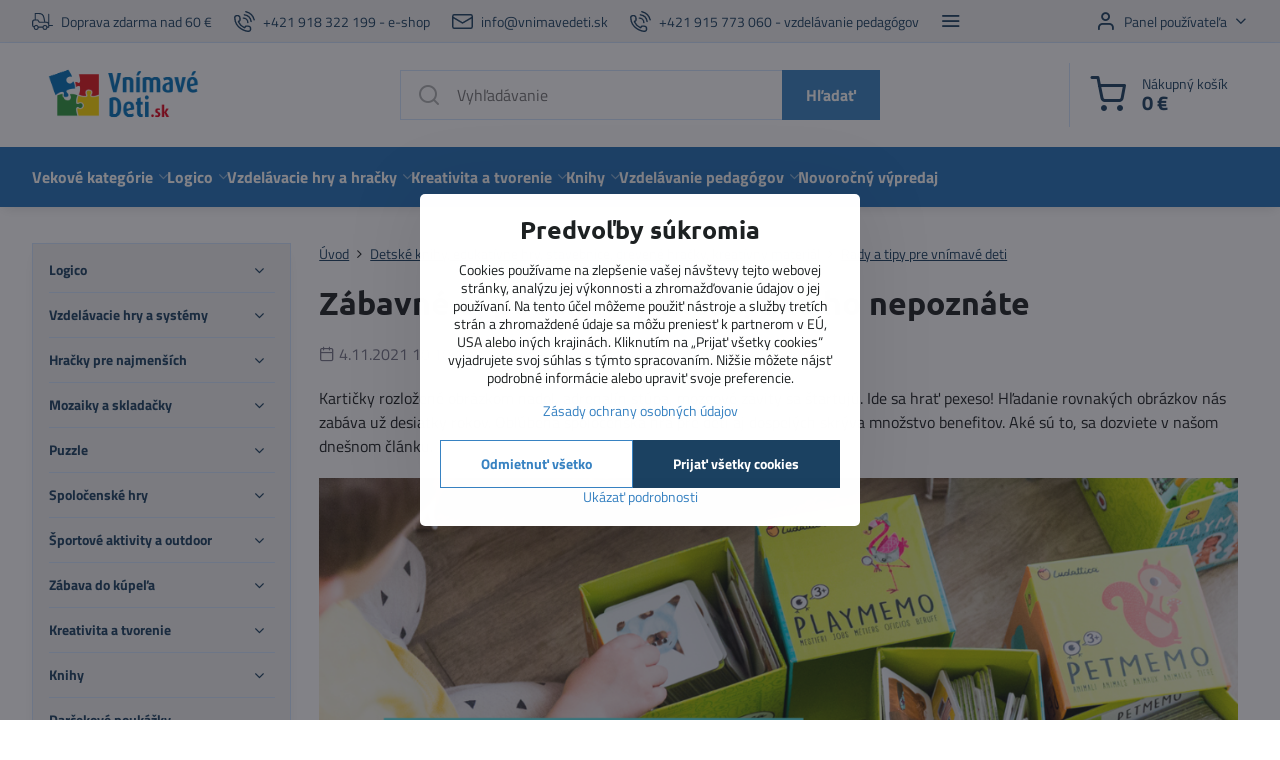

--- FILE ---
content_type: text/html; charset=UTF-8
request_url: https://www.vnimavedeti.sk/n/zabavne-aj-poucne-pexeso-ako-ho-nepoznate
body_size: 38434
content:

<!DOCTYPE html>
<html  data-lang-code="sk" lang="sk" class="no-js s1-hasHeader1 s1-hasFixedCart" data-lssid="8ebf89eeb4f7">
    <head>
        <meta charset="utf-8">
        		<title>Zábavné aj poučné – pexeso, ako ho nepoznáte</title>
                    <meta name="description" content="Kartičky rozložené obrázkom nadol, adrenalín stúpa, mozgové závity sa štartujú. Ide sa hrať pexeso! Hľadanie rovnakých obrázkov nás zabáva už desiatky rokov. Obľúbená spoločenská hra pre deti aj dospelých skrýva množstvo benefitov. Aké sú to, sa dozviete v našom dnešnom článku.">
        		<meta name="viewport" content="width=device-width, initial-scale=1" />
		         
<script data-privacy-group="script">
var FloxSettings = {
'cartItems': {},'cartProducts': {},'cartType': "slider",'loginType': "slider",'regformType': "slider",'langVer': "" 
}; 
 
</script>
<script data-privacy-group="script">
FloxSettings.img_size = { 'min': "50x50",'small': "120x120",'medium': "440x440",'large': "800x800",'max': "1600x1600",'product_antn': "440x440",'product_detail': "800x800" };
</script>
    <template id="privacy_iframe_info">
    <div class="floxIframeBlockedInfo" data-func-text="Funkčné" data-analytic-text="Analytické" data-ad-text="Marketingové" data-nosnippet="1">
    <div class="floxIframeBlockedInfo__common">
        <div class="likeH3">Externý obsah je blokovaný Voľbami súkromia</div>
        <p>Prajete si načítať externý obsah?</p>
    </div>
    <div class="floxIframeBlockedInfo__youtube">
        <div class="likeH3">Videá Youtube sú blokované Voľbami súkromia</div>
        <p>Prajete si načítať Youtube video?</p>
    </div>
    <div class="floxIframeBlockedInfo__buttons">
        <button class="button floxIframeBlockedInfo__once">Povoliť tentokrát</button>
        <button class="button floxIframeBlockedInfo__always" >Povoliť a zapamätať - súhlas s druhom cookie: </button>
    </div>
    <a class="floxIframeBlockedLink__common" href=""><i class="fa fa-external-link"></i> Otvoriť obsah v novom okne</a>
    <a class="floxIframeBlockedLink__youtube" href=""><i class="fa fa-external-link"></i> Otvoriť video v novom okne</a>
</div>
</template>
<script type="text/javascript" data-privacy-group="script">
FloxSettings.options={},FloxSettings.options.MANDATORY=1,FloxSettings.options.FUNC=2,FloxSettings.options.ANALYTIC=4,FloxSettings.options.AD=8;
FloxSettings.options.fullConsent=15;FloxSettings.options.maxConsent=15;FloxSettings.options.consent=0,localStorage.getItem("floxConsent")&&(FloxSettings.options.consent=parseInt(localStorage.getItem("floxConsent")));FloxSettings.options.sync=1;FloxSettings.google_consent2_options={},FloxSettings.google_consent2_options.AD_DATA=1,FloxSettings.google_consent2_options.AD_PERSON=2;FloxSettings.google_consent2_options.consent=-1,localStorage.getItem("floxGoogleConsent2")&&(FloxSettings.google_consent2_options.consent=parseInt(localStorage.getItem("floxGoogleConsent2")));const privacyIsYoutubeUrl=function(e){return e.includes("youtube.com/embed")||e.includes("youtube-nocookie.com/embed")},privacyIsGMapsUrl=function(e){return e.includes("google.com/maps/embed")||/maps\.google\.[a-z]{2,3}\/maps/i.test(e)},privacyGetPrivacyGroup=function(e){var t="";if(e.getAttribute("data-privacy-group")?t=e.getAttribute("data-privacy-group"):e.closest("*[data-privacy-group]")&&(t=e.closest("*[data-privacy-group]").getAttribute("data-privacy-group")),"IFRAME"===e.tagName){let r=e.src||"";privacyIsYoutubeUrl(r)&&(e.setAttribute("data-privacy-group","func"),t="func"),privacyIsGMapsUrl(r)&&(e.setAttribute("data-privacy-group","func"),t="func")}return"regular"===t&&(t="script"),t},privacyBlockScriptNode=function(e){e.type="javascript/blocked";let t=function(r){"javascript/blocked"===e.getAttribute("type")&&r.preventDefault(),e.removeEventListener("beforescriptexecute",t)};e.addEventListener("beforescriptexecute",t)},privacyHandleScriptTag=function(e){let t=privacyGetPrivacyGroup(e);if(t){if("script"===t)return;"mandatory"===t||"func"===t&&FloxSettings.options.consent&FloxSettings.options.FUNC||"analytic"===t&&FloxSettings.options.consent&FloxSettings.options.ANALYTIC||"ad"===t&&FloxSettings.options.consent&FloxSettings.options.AD||privacyBlockScriptNode(e)}else FloxSettings.options.allow_unclassified||privacyBlockScriptNode(e)},privacyShowPlaceholder=function(e){let t=privacyGetPrivacyGroup(e);var r=document.querySelector("#privacy_iframe_info").content.cloneNode(!0),i=r.querySelector(".floxIframeBlockedInfo__always");i.textContent=i.textContent+r.firstElementChild.getAttribute("data-"+t+"-text"),r.firstElementChild.setAttribute("data-"+t,"1"),r.firstElementChild.removeAttribute("data-func-text"),r.firstElementChild.removeAttribute("data-analytic-text"),r.firstElementChild.removeAttribute("data-ad-text");let o=e.parentNode.classList.contains("blockYoutube");if(e.style.height){let a=e.style.height,c=e.style.width;e.setAttribute("data-privacy-style-height",a),r.firstElementChild.style.setProperty("--iframe-h",a),r.firstElementChild.style.setProperty("--iframe-w",c),e.style.height="0"}else if(e.getAttribute("height")){let n=e.getAttribute("height").replace("px",""),l=e.getAttribute("width").replace("px","");e.setAttribute("data-privacy-height",n),n.includes("%")?r.firstElementChild.style.setProperty("--iframe-h",n):r.firstElementChild.style.setProperty("--iframe-h",n+"px"),l.includes("%")?r.firstElementChild.style.setProperty("--iframe-w",l):r.firstElementChild.style.setProperty("--iframe-w",l+"px"),e.setAttribute("height",0)}else if(o&&e.parentNode.style.maxHeight){let s=e.parentNode.style.maxHeight,p=e.parentNode.style.maxWidth;r.firstElementChild.style.setProperty("--iframe-h",s),r.firstElementChild.style.setProperty("--iframe-w",p)}let u=e.getAttribute("data-privacy-src")||"";privacyIsYoutubeUrl(u)?(r.querySelector(".floxIframeBlockedInfo__common").remove(),r.querySelector(".floxIframeBlockedLink__common").remove(),r.querySelector(".floxIframeBlockedLink__youtube").setAttribute("href",u.replace("/embed/","/watch?v="))):u?(r.querySelector(".floxIframeBlockedInfo__youtube").remove(),r.querySelector(".floxIframeBlockedLink__youtube").remove(),r.querySelector(".floxIframeBlockedLink__common").setAttribute("href",u)):(r.querySelector(".floxIframeBlockedInfo__once").remove(),r.querySelector(".floxIframeBlockedInfo__youtube").remove(),r.querySelector(".floxIframeBlockedLink__youtube").remove(),r.querySelector(".floxIframeBlockedLink__common").remove(),r.querySelector(".floxIframeBlockedInfo__always").classList.add("floxIframeBlockedInfo__always--reload")),e.parentNode.insertBefore(r,e.nextSibling),o&&e.parentNode.classList.add("blockYoutube--blocked")},privacyHidePlaceholderIframe=function(e){var t=e.nextElementSibling;if(t&&t.classList.contains("floxIframeBlockedInfo")){let r=e.parentNode.classList.contains("blockYoutube");r&&e.parentNode.classList.remove("blockYoutube--blocked"),e.getAttribute("data-privacy-style-height")?e.style.height=e.getAttribute("data-privacy-style-height"):e.getAttribute("data-privacy-height")?e.setAttribute("height",e.getAttribute("data-privacy-height")):e.classList.contains("invisible")&&e.classList.remove("invisible"),t.remove()}},privacyBlockIframeNode=function(e){var t=e.src||"";""===t&&e.getAttribute("data-src")&&(t=e.getAttribute("data-src")),e.setAttribute("data-privacy-src",t),e.removeAttribute("src"),!e.classList.contains("floxNoPrivacyPlaceholder")&&(!e.style.width||parseInt(e.style.width)>200)&&(!e.getAttribute("width")||parseInt(e.getAttribute("width"))>200)&&(!e.style.height||parseInt(e.style.height)>200)&&(!e.getAttribute("height")||parseInt(e.getAttribute("height"))>200)&&(!e.style.display||"none"!==e.style.display)&&(!e.style.visibility||"hidden"!==e.style.visibility)&&privacyShowPlaceholder(e)},privacyHandleIframeTag=function(e){let t=privacyGetPrivacyGroup(e);if(t){if("script"===t||"mandatory"===t)return;if("func"===t&&FloxSettings.options.consent&FloxSettings.options.FUNC)return;if("analytic"===t&&FloxSettings.options.consent&FloxSettings.options.ANALYTIC||"ad"===t&&FloxSettings.options.consent&FloxSettings.options.AD)return;privacyBlockIframeNode(e)}else{if(FloxSettings.options.allow_unclassified)return;privacyBlockIframeNode(e)}},privacyHandleYoutubeGalleryItem=function(e){if(!(FloxSettings.options.consent&FloxSettings.options.FUNC)){var t=e.closest(".gallery").getAttribute("data-preview-height"),r=e.getElementsByTagName("img")[0],i=r.getAttribute("src").replace(t+"/"+t,"800/800");r.classList.contains("flox-lazy-load")&&(i=r.getAttribute("data-src").replace(t+"/"+t,"800/800")),e.setAttribute("data-href",e.getAttribute("href")),e.setAttribute("href",i),e.classList.replace("ytb","ytbNoConsent")}},privacyBlockPrivacyElementNode=function(e){e.classList.contains("floxPrivacyPlaceholder")?(privacyShowPlaceholder(e),e.classList.add("invisible")):e.style.display="none"},privacyHandlePrivacyElementNodes=function(e){let t=privacyGetPrivacyGroup(e);if(t){if("script"===t||"mandatory"===t)return;if("func"===t&&FloxSettings.options.consent&FloxSettings.options.FUNC)return;if("analytic"===t&&FloxSettings.options.consent&FloxSettings.options.ANALYTIC||"ad"===t&&FloxSettings.options.consent&FloxSettings.options.AD)return;privacyBlockPrivacyElementNode(e)}else{if(FloxSettings.options.allow_unclassified)return;privacyBlockPrivacyElementNode(e)}};function privacyLoadScriptAgain(e){var t=document.getElementsByTagName("head")[0],r=document.createElement("script");r.src=e.getAttribute("src"),t.appendChild(r),e.parentElement.removeChild(e)}function privacyExecuteScriptAgain(e){var t=document.getElementsByTagName("head")[0],r=document.createElement("script");r.textContent=e.textContent,t.appendChild(r),e.parentElement.removeChild(e)}function privacyEnableScripts(){document.querySelectorAll('script[type="javascript/blocked"]').forEach(e=>{let t=privacyGetPrivacyGroup(e);(FloxSettings.options.consent&FloxSettings.options.ANALYTIC&&t.includes("analytic")||FloxSettings.options.consent&FloxSettings.options.AD&&t.includes("ad")||FloxSettings.options.consent&FloxSettings.options.FUNC&&t.includes("func"))&&(e.getAttribute("src")?privacyLoadScriptAgain(e):privacyExecuteScriptAgain(e))})}function privacyEnableIframes(){document.querySelectorAll("iframe[data-privacy-src]").forEach(e=>{let t=privacyGetPrivacyGroup(e);if(!(FloxSettings.options.consent&FloxSettings.options.ANALYTIC&&t.includes("analytic")||FloxSettings.options.consent&FloxSettings.options.AD&&t.includes("ad")||FloxSettings.options.consent&FloxSettings.options.FUNC&&t.includes("func")))return;privacyHidePlaceholderIframe(e);let r=e.getAttribute("data-privacy-src");e.setAttribute("src",r),e.removeAttribute("data-privacy-src")})}function privacyEnableYoutubeGalleryItems(){FloxSettings.options.consent&FloxSettings.options.FUNC&&(document.querySelectorAll(".ytbNoConsent").forEach(e=>{e.setAttribute("href",e.getAttribute("data-href")),e.classList.replace("ytbNoConsent","ytb")}),"function"==typeof initGalleryPlugin&&initGalleryPlugin())}function privacyEnableBlockedContent(e,t){document.querySelectorAll(".floxCaptchaCont").length&&(e&FloxSettings.options.FUNC)!=(t&FloxSettings.options.FUNC)?window.location.reload():(privacyEnableScripts(),privacyEnableIframes(),privacyEnableYoutubeGalleryItems(),"function"==typeof FloxSettings.privacyEnableScriptsCustom&&FloxSettings.privacyEnableScriptsCustom())}
function privacyUpdateConsent(){ FloxSettings.gtm&&(gtag("consent","update",{ad_storage:FloxSettings.options.consent&FloxSettings.options.AD?"granted":"denied",analytics_storage:FloxSettings.options.consent&FloxSettings.options.ANALYTIC?"granted":"denied",functionality_storage:FloxSettings.options.consent&FloxSettings.options.FUNC?"granted":"denied",personalization_storage:FloxSettings.options.consent&FloxSettings.options.FUNC?"granted":"denied",security_storage:FloxSettings.options.consent&FloxSettings.options.FUNC?"granted":"denied",ad_user_data:FloxSettings.google_consent2_options.consent>-1&&FloxSettings.google_consent2_options.consent&FloxSettings.google_consent2_options.AD_DATA?"granted":"denied",ad_personalization:FloxSettings.google_consent2_options.consent>-1&&FloxSettings.google_consent2_options.consent&FloxSettings.google_consent2_options.AD_PERSON?"granted":"denied"}),dataLayer.push({cookie_consent:{marketing:FloxSettings.options.consent&FloxSettings.options.AD?"granted":"denied",analytics:FloxSettings.options.consent&FloxSettings.options.ANALYTIC?"granted":"denied"},event:"cookie_consent"}));if(FloxSettings.sklik&&FloxSettings.sklik.active){var e={rtgId:FloxSettings.sklik.seznam_retargeting_id,consent:FloxSettings.options.consent&&FloxSettings.options.consent&FloxSettings.options.ANALYTIC?1:0};"category"===FloxSettings.sklik.pageType?(e.category=FloxSettings.sklik.category,e.pageType=FloxSettings.sklik.pageType):"offerdetail"===FloxSettings.sklik.pagetype&&(e.itemId=FloxSettings.sklik.itemId,e.pageType=FloxSettings.sklik.pageType),window.rc&&window.rc.retargetingHit&&window.rc.retargetingHit(e)}"function"==typeof loadCartFromLS&&"function"==typeof saveCartToLS&&(loadCartFromLS(),saveCartToLS());}
const observer=new MutationObserver(e=>{e.forEach(({addedNodes:e})=>{e.forEach(e=>{if(FloxSettings.options.consent!==FloxSettings.options.maxConsent){if(1===e.nodeType&&"SCRIPT"===e.tagName)return privacyHandleScriptTag(e);if(1===e.nodeType&&"IFRAME"===e.tagName)return privacyHandleIframeTag(e);if(1===e.nodeType&&"A"===e.tagName&&e.classList.contains("ytb"))return privacyHandleYoutubeGalleryItem(e);if(1===e.nodeType&&"SCRIPT"!==e.tagName&&"IFRAME"!==e.tagName&&e.classList.contains("floxPrivacyElement"))return privacyHandlePrivacyElementNodes(e)}1===e.nodeType&&(e.classList.contains("mainPrivacyModal")||e.classList.contains("mainPrivacyBar"))&&(FloxSettings.options.consent>0&&!FloxSettings.options.forceShow&&-1!==FloxSettings.google_consent2_options.consent?e.style.display="none":FloxSettings.options.consent>0&&-1===FloxSettings.google_consent2_options.consent?e.classList.add("hideBWConsentOptions"):-1!==FloxSettings.google_consent2_options.consent&&e.classList.add("hideGC2ConsentOptions"))})})});observer.observe(document.documentElement,{childList:!0,subtree:!0}),document.addEventListener("DOMContentLoaded",function(){observer.disconnect()});const createElementBackup=document.createElement;document.createElement=function(...e){if("script"!==e[0].toLowerCase())return createElementBackup.bind(document)(...e);let n=createElementBackup.bind(document)(...e);return n.setAttribute("data-privacy-group","script"),n};
</script>

<meta name="referrer" content="no-referrer-when-downgrade">


<link rel="canonical" href="https://www.vnimavedeti.sk/n/zabavne-aj-poucne-pexeso-ako-ho-nepoznate">
    

<meta property="og:title" content="Zábavné aj poučné – pexeso, ako ho nepoznáte">

<meta property="og:url" content="https://www.vnimavedeti.sk/n/zabavne-aj-poucne-pexeso-ako-ho-nepoznate">
<meta property="og:description" content="Kartičky rozložené obrázkom nadol, adrenalín stúpa, mozgové závity sa štartujú. Ide sa hrať pexeso! Hľadanie rovnakých obrázkov nás zabáva už desiatky rokov. Obľúbená spoločenská hra pre deti aj dospelých skrýva množstvo benefitov. Aké sú to, sa dozviete v našom dnešnom článku.">

<meta name="twitter:card" content="summary_large_image">
<meta name="twitter:title" content="Zábavné aj poučné – pexeso, ako ho nepoznáte">
<meta name="twitter:description" content="Kartičky rozložené obrázkom nadol, adrenalín stúpa, mozgové závity sa štartujú. Ide sa hrať pexeso! Hľadanie rovnakých obrázkov nás zabáva už desiatky rokov. Obľúbená spoločenská hra pre deti aj dospelých skrýva množstvo benefitov. Aké sú to, sa dozviete v našom dnešnom článku.">

    <meta property="og:locale" content="sk_SK">

        <meta property="og:type" content="article">
    <meta property="og:image" content="https://www.vnimavedeti.sk/resize/e/1200/630/files/blog/2021/no-wmobrazok-%282%29.png"> 
    <meta name="twitter:image" content="https://www.vnimavedeti.sk/resize/e/1200/630/files/blog/2021/no-wmobrazok-%282%29.png">    
    <link href="https://www.vnimavedeti.sk/resize/e/440/440/files/blog/2021/no-wmobrazok-%282%29.png" rel="previewimage">   
<script data-privacy-group="script" type="application/ld+json">
{
    "@context": "https://schema.org",
    "@type": "WebPage",
    "name": "Zábavné aj poučné – pexeso, ako ho nepoznáte",
    "description": "Kartičky rozložené obrázkom nadol, adrenalín stúpa, mozgové závity sa štartujú. Ide sa hrať pexeso! Hľadanie rovnakých obrázkov nás zabáva už desiatky rokov. Obľúbená spoločenská hra pre deti aj dospelých skrýva množstvo benefitov. Aké sú to, sa dozviete v našom dnešnom článku.",
    "image": "https://www.vnimavedeti.sk/resize/e/440/440/files/blog/2021/no-wmobrazok-%282%29.png"}
</script>
<link rel="alternate" type="application/rss+xml" title="RSS feed pre www.vnimavedeti.sk" href="/e/rss/news">

<link rel="dns-prefetch" href="https://www.biznisweb.sk">
<link rel="preconnect" href="https://www.biznisweb.sk/" crossorigin>
<style type="text/css">
            

@font-face {
  font-family: 'Oswald';
  font-style: normal;
  font-display: swap;
  font-weight: 400;
  src: local(''),
       url('https://www.biznisweb.sk/templates/bw-fonts/oswald-v49-latin-ext_latin-regular.woff2') format('woff2'),
       url('https://www.biznisweb.sk/templates/bw-fonts/oswald-v49-latin-ext_latin-regular.woff') format('woff');
}


@font-face {
  font-family: 'Oswald';
  font-style: normal;
  font-display: swap;
  font-weight: 700;
  src: local(''),
       url('https://www.biznisweb.sk/templates/bw-fonts/oswald-v49-latin-ext_latin-700.woff2') format('woff2'),
       url('https://www.biznisweb.sk/templates/bw-fonts/oswald-v49-latin-ext_latin-700.woff') format('woff');
}

@font-face {
  font-family: 'Titillium Web';
  font-style: normal;
  font-display: swap;
  font-weight: 400;
  src: local(''),
       url('https://www.biznisweb.sk/templates/bw-fonts/titillium-web-v15-latin-ext_latin-regular.woff2') format('woff2'),
       url('https://www.biznisweb.sk/templates/bw-fonts/titillium-web-v15-latin-ext_latin-regular.woff') format('woff');
}


@font-face {
  font-family: 'Titillium Web';
  font-style: normal;
  font-display: swap;
  font-weight: 700;
  src: local(''),
       url('https://www.biznisweb.sk/templates/bw-fonts/titillium-web-v15-latin-ext_latin-700.woff2') format('woff2'),
       url('https://www.biznisweb.sk/templates/bw-fonts/titillium-web-v15-latin-ext_latin-700.woff') format('woff');
}

@font-face {
  font-family: 'Ubuntu';
  font-style: normal;
  font-display: swap;
  font-weight: 400;
  src: local(''),
       url('https://www.biznisweb.sk/templates/bw-fonts/ubuntu-v20-latin-ext_latin-regular.woff2') format('woff2'),
       url('https://www.biznisweb.sk/templates/bw-fonts/ubuntu-v20-latin-ext_latin-regular.woff') format('woff');
}


@font-face {
  font-family: 'Ubuntu';
  font-style: normal;
  font-display: swap;
  font-weight: 700;
  src: local(''),
       url('https://www.biznisweb.sk/templates/bw-fonts/ubuntu-v20-latin-ext_latin-700.woff2') format('woff2'),
       url('https://www.biznisweb.sk/templates/bw-fonts/ubuntu-v20-latin-ext_latin-700.woff') format('woff');
}
</style>

<link rel="preload" href="/erp-templates/skins/flat/universal/fonts/fontawesome-webfont.woff2" as="font" type="font/woff2" crossorigin>
<link href="/erp-templates/260119150448/universal.css" rel="stylesheet" type="text/css" media="all">  




  
<script data-privacy-group="regular">
    window.dataLayer = window.dataLayer || [];
    function gtag(){ dataLayer.push(arguments); }
    if(FloxSettings.options) {
        if(FloxSettings.options.consent) {
          gtag('consent', 'default', {
              'ad_storage': (FloxSettings.options.consent & FloxSettings.options.AD)?'granted':'denied',
              'analytics_storage': (FloxSettings.options.consent & FloxSettings.options.ANALYTIC)?'granted':'denied',
              'functionality_storage': (FloxSettings.options.consent & FloxSettings.options.FUNC)?'granted':'denied',
              'personalization_storage': (FloxSettings.options.consent & FloxSettings.options.FUNC)?'granted':'denied',
              'security_storage': (FloxSettings.options.consent & FloxSettings.options.FUNC)?'granted':'denied',
              'ad_user_data': ((FloxSettings.google_consent2_options.consent > -1) && FloxSettings.google_consent2_options.consent & FloxSettings.google_consent2_options.AD_DATA)?'granted':'denied',
              'ad_personalization': ((FloxSettings.google_consent2_options.consent > -1) && FloxSettings.google_consent2_options.consent & FloxSettings.google_consent2_options.AD_PERSON)?'granted':'denied'              
          });
          dataLayer.push({ 'cookie_consent': {
            'marketing': (FloxSettings.options.consent & FloxSettings.options.AD)?'granted':'denied',
            'analytics': (FloxSettings.options.consent & FloxSettings.options.ANALYTIC)?'granted':'denied'
          } });
        } else {
          gtag('consent', 'default', {
              'ad_storage': 'denied',
              'analytics_storage': 'denied',
              'functionality_storage': 'denied',
              'personalization_storage': 'denied',
              'security_storage': 'denied',
              'ad_user_data': 'denied',
              'ad_personalization': 'denied'
          });      
          dataLayer.push({ 'cookie_consent': {
            'marketing': 'denied',
            'analytics': 'denied'
            } 
          });    
        }    
    }
    
    dataLayer.push({
        'pageType' : 'content',
        'value': '0',
        'currency': 'EUR',
        'contentIds': []
            });
 
    FloxSettings.currency = 'EUR';
    FloxSettings.gtm = { 'init': true, 'container_id': 'GTM-KXJ256', 'page_type': 'content' };
    </script>

    <!-- Google Tag Manager HEAD -->
<script data-privacy-group="regular">(function(w,d,s,l,i){w[l]=w[l]||[];w[l].push({'gtm.start':
new Date().getTime(),event:'gtm.js'});var f=d.getElementsByTagName(s)[0],
j=d.createElement(s),dl=l!='dataLayer'?'&l='+l:'';j.async=true;j.src=
'//www.googletagmanager.com/gtm.js?id='+i+dl;f.parentNode.insertBefore(j,f);
})(window,document,'script','dataLayer','GTM-KXJ256');</script>
 
<script data-privacy-group="mandatory">
    FloxSettings.trackerData = {
                    'cartIds': []
            };
    </script> 
    <link rel="shortcut icon" href="/files/favicon-2.ico">
    <link rel="icon" href="/files/favicon-2.ico?refresh" type="image/x-icon">

		<script data-privacy-group="script">
			FloxSettings.cartType = "same_page";
			FloxSettings.loginType = "custom";
			FloxSettings.regformType = "custom";
		</script>
												<style>
			:root {
				--s1-accentTransparent: #3782C217;
				--s1-accentComplement: #fff;
				--s1-maccentComplement: #fff;
				--s1-menuBgComplementTransparent: #fffb;
				--s1-menuBgComplementTransparent2: #fff2;
				--s1-menuBgComplement: #fff;
				--s1-accentDark: #1b4161;
			}
		</style>

		</head>
<body class="s1-pt-engine ">
    <!-- Facebook Pixel Code -->
<script type="text/javascript" data-privacy-group="ad">
!function(f,b,e,v,n,t,s){
    if(f.fbq)return;n=f.fbq=function(){
        n.callMethod? n.callMethod.apply(n,arguments):n.queue.push(arguments)
    };
    if(!f._fbq)f._fbq=n;
    n.push=n;n.loaded=!0;n.version='2.0';n.queue=[];t=b.createElement(e);t.async=!0;
    t.src=v;s=b.getElementsByTagName(e)[0];s.parentNode.insertBefore(t,s)
}
(window,document,'script','//connect.facebook.net/en_US/fbevents.js');

    var time = Date.now(),
        eventTime = Math.floor(time / 1000),
        eventId = "PW" + time;   

    fbq('init', '413913595643035');        
    //console.log('special FB init')
    fbq('track', 'PageView', { }, { 'eventID': eventId });
    FloxSettings.fb_conv = [];
 
    
    function getCookie(name) {
      var value = '; '+document.cookie;
      var parts = value.split('; '+name+'=');
      if (parts.length === 2) return parts.pop().split(';').shift();
      else return null;
    }    
    
    FloxSettings.fb_conv.push({ 
        "event_name": "PageView",
        "event_time": eventTime,
        "event_id": eventId, 
        "event_source_url": window.location.href,
        "action_source": "website",
        "user_data": {
            "fbp": getCookie('_fbp')
        }
    });
    
        
 FloxSettings.currency = 'EUR';FloxSettings.fbremarket = { 'init': true, 'apikey': '413913595643035' };        
</script>
<!-- End Facebook Pixel Code -->

    <noscript class="noprint">
        <div id="noscript">
            Javascript není prohlížečem podporován nebo je vypnutý. Pro zobrazení stránky tak, jak byla zamýšlena, použijte prohlížeč s podporou JavaScript.
            <br>Pomoc: <a href="https://www.enable-javascript.com/" target="_blank">Enable-Javascript.com</a>.
        </div>
    </noscript>
    
    <div class="oCont remodal-bg">
																								
						

	
	<section class="s1-headerTop s1-headerTop-style1 noprint">
		<div class="s1-cont flex ai-c">
							<div class="s1-headerTop-left">
					                        <div id="box-id-top_header_left" class="pagebox">
                                                        	<nav class="s1-topNav">
		<ul class="s1-topNav-items">
																				<li class="s1-topNav-item ">
						<a class="s1-topNav-link " href="/domov/preco-nakupovat-u-nas" >
															    <i class="navIcon navIconBWSet imgIcon50"><svg xmlns="http://www.w3.org/2000/svg" width="41.725" height="34.003" viewBox="0 0 41.725 34.003" fill="currentColor">
  <path d="M54.718,41.826H48.551V20.894a1.144,1.144,0,0,0-2.288,0v15.69a5.8,5.8,0,0,0-3.587-1.243H40.6l-1.8-8.693A10.893,10.893,0,0,0,28.178,18H20.691a1.144,1.144,0,0,0-1.144,1.144V30.814h-.018a5.4,5.4,0,0,0-5.391,5.392v5.722a5.392,5.392,0,0,0,3.167,4.9v.023a5.145,5.145,0,0,0,10.269.464h7.2a5.143,5.143,0,0,0,10.245,0h2.353a1.145,1.145,0,0,0,1.144-1.145l0-2.06h6.2a1.144,1.144,0,0,0,0-2.288ZM21.835,20.286h6.343a8.6,8.6,0,0,1,8.385,6.826l1.7,8.227-9.05,0-2.759-4.029a1.158,1.158,0,0,0-.185-.209,1.142,1.142,0,0,0-.759-.289h-3.68Zm.616,29.428a2.859,2.859,0,1,1,2.858-2.859A2.862,2.862,0,0,1,22.451,49.714Zm17.446,0a2.859,2.859,0,1,1,2.859-2.859A2.861,2.861,0,0,1,39.9,49.714ZM44.7,45.031a5.137,5.137,0,0,0-9.612,0H27.257a5.137,5.137,0,0,0-9.393-.5,3.09,3.09,0,0,1-1.438-2.606V36.206a3.107,3.107,0,0,1,3.1-3.1h5.383l2.758,4.029a1.146,1.146,0,0,0,.944.5H42.676a3.551,3.551,0,0,1,3.546,3.541l0,3.862Z" transform="translate(-14.138 -17.998)"/>
</svg>
</i>

														<span class="s1-topNav-linkText">Doprava zdarma nad 60 €</span>
						</a>
					</li>
																								<li class="s1-topNav-item ">
						<a class="s1-topNav-link " href="tel: +421 918 322 199" >
															    <i class="navIcon navIconBWSet imgIcon50"><svg xmlns="http://www.w3.org/2000/svg" width="32.363" height="32.696" viewBox="0 0 32.363 32.696" fill="currentColor">
    <path d="M50.089,33.454a1.089,1.089,0,0,1-1.057-.818A16.444,16.444,0,0,0,36.816,20.8a1.085,1.085,0,1,1,.485-2.116A18.64,18.64,0,0,1,51.148,32.1a1.085,1.085,0,0,1-.789,1.319A1.146,1.146,0,0,1,50.089,33.454Z" transform="translate(-18.819 -18.652)"/>
    <path d="M45.271,36.015a1.091,1.091,0,0,1-1.08-.933,11.093,11.093,0,0,0-9.62-9.407,1.085,1.085,0,1,1,.271-2.153A13.276,13.276,0,0,1,46.353,34.778,1.086,1.086,0,0,1,45.425,36,1.151,1.151,0,0,1,45.271,36.015Z" transform="translate(-18.819 -18.652)"/>
    <path d="M40.16,37.721a1.088,1.088,0,0,1-1.091-1.085,5.871,5.871,0,0,0-5.884-5.846,1.085,1.085,0,1,1,0-2.17,8.051,8.051,0,0,1,8.067,8.016A1.089,1.089,0,0,1,40.16,37.721Z" transform="translate(-18.819 -18.652)"/>
    <path d="M40.781,51.348l-.179,0c-6.259-.15-21.417-6.59-21.781-21.646a4.416,4.416,0,0,1,4.195-4.873l1.667-.04c1.493-.022,4.368,1.1,4.478,5.638.1,4.086-1.181,4.893-1.953,5.009a1.073,1.073,0,0,1-.138.013l-.32.007a16.914,16.914,0,0,0,8.062,8.011l.007-.317a1.285,1.285,0,0,1,.012-.138c.118-.767.929-2.037,5.042-1.941,4.569.11,5.709,2.959,5.672,4.451l-.04,1.657a4.594,4.594,0,0,1-.661,2.126A4.425,4.425,0,0,1,40.781,51.348ZM24.763,26.956h-.027L23.069,27c-.491.022-2.123.281-2.066,2.651.352,14.5,15.42,19.427,19.652,19.528,2.388.091,2.645-1.564,2.668-2.063l.04-1.646c.018-.74-.7-2.161-3.542-2.229a6.37,6.37,0,0,0-2.828.344l-.005.2a1.988,1.988,0,0,1-.9,1.613,2.014,2.014,0,0,1-1.841.184,18.874,18.874,0,0,1-9.628-9.568,1.973,1.973,0,0,1,.186-1.828,2.006,2.006,0,0,1,1.622-.9l.2,0a6.306,6.306,0,0,0,.346-2.809C26.911,27.686,25.516,26.956,24.763,26.956Zm10.3,16.612h0Z" transform="translate(-18.819 -18.652)"/>
</svg>
</i>

														<span class="s1-topNav-linkText">+421 918 322 199 - e-shop</span>
						</a>
					</li>
																								<li class="s1-topNav-item ">
						<a class="s1-topNav-link " href="mailto:info@vnimavedeti.sk" >
															    <i class="navIcon navIconBWSet imgIcon50"><svg xmlns="http://www.w3.org/2000/svg" width="34.079" height="24.679" viewBox="0 0 34.079 24.679" fill="currentColor">
  <path d="M48.018,22.66H21.982a4.027,4.027,0,0,0-4.022,4.022V43.318a4.028,4.028,0,0,0,4.022,4.022H48.018a4.028,4.028,0,0,0,4.022-4.022V26.682A4.027,4.027,0,0,0,48.018,22.66ZM21.982,25.084H48.018a1.6,1.6,0,0,1,1.6,1.6v.843L35.068,36.016l-14.684-8.7v-.629A1.6,1.6,0,0,1,21.982,25.084ZM48.018,44.916H21.982a1.6,1.6,0,0,1-1.6-1.6V30.128l14.061,8.336a1.208,1.208,0,0,0,1.229,0l13.942-8.137V43.318A1.6,1.6,0,0,1,48.018,44.916Z" transform="translate(-17.96 -22.66)"/>
</svg>
</i>

														<span class="s1-topNav-linkText">info@vnimavedeti.sk</span>
						</a>
					</li>
																								<li class="s1-topNav-item ">
						<a class="s1-topNav-link " href="tel: +421 915 773 060" >
															    <i class="navIcon navIconBWSet imgIcon50"><svg xmlns="http://www.w3.org/2000/svg" width="32.363" height="32.696" viewBox="0 0 32.363 32.696" fill="currentColor">
    <path d="M50.089,33.454a1.089,1.089,0,0,1-1.057-.818A16.444,16.444,0,0,0,36.816,20.8a1.085,1.085,0,1,1,.485-2.116A18.64,18.64,0,0,1,51.148,32.1a1.085,1.085,0,0,1-.789,1.319A1.146,1.146,0,0,1,50.089,33.454Z" transform="translate(-18.819 -18.652)"/>
    <path d="M45.271,36.015a1.091,1.091,0,0,1-1.08-.933,11.093,11.093,0,0,0-9.62-9.407,1.085,1.085,0,1,1,.271-2.153A13.276,13.276,0,0,1,46.353,34.778,1.086,1.086,0,0,1,45.425,36,1.151,1.151,0,0,1,45.271,36.015Z" transform="translate(-18.819 -18.652)"/>
    <path d="M40.16,37.721a1.088,1.088,0,0,1-1.091-1.085,5.871,5.871,0,0,0-5.884-5.846,1.085,1.085,0,1,1,0-2.17,8.051,8.051,0,0,1,8.067,8.016A1.089,1.089,0,0,1,40.16,37.721Z" transform="translate(-18.819 -18.652)"/>
    <path d="M40.781,51.348l-.179,0c-6.259-.15-21.417-6.59-21.781-21.646a4.416,4.416,0,0,1,4.195-4.873l1.667-.04c1.493-.022,4.368,1.1,4.478,5.638.1,4.086-1.181,4.893-1.953,5.009a1.073,1.073,0,0,1-.138.013l-.32.007a16.914,16.914,0,0,0,8.062,8.011l.007-.317a1.285,1.285,0,0,1,.012-.138c.118-.767.929-2.037,5.042-1.941,4.569.11,5.709,2.959,5.672,4.451l-.04,1.657a4.594,4.594,0,0,1-.661,2.126A4.425,4.425,0,0,1,40.781,51.348ZM24.763,26.956h-.027L23.069,27c-.491.022-2.123.281-2.066,2.651.352,14.5,15.42,19.427,19.652,19.528,2.388.091,2.645-1.564,2.668-2.063l.04-1.646c.018-.74-.7-2.161-3.542-2.229a6.37,6.37,0,0,0-2.828.344l-.005.2a1.988,1.988,0,0,1-.9,1.613,2.014,2.014,0,0,1-1.841.184,18.874,18.874,0,0,1-9.628-9.568,1.973,1.973,0,0,1,.186-1.828,2.006,2.006,0,0,1,1.622-.9l.2,0a6.306,6.306,0,0,0,.346-2.809C26.911,27.686,25.516,26.956,24.763,26.956Zm10.3,16.612h0Z" transform="translate(-18.819 -18.652)"/>
</svg>
</i>

														<span class="s1-topNav-linkText">+421 915 773 060 - vzdelávanie pedagógov</span>
						</a>
					</li>
																								<li class="s1-topNav-item ">
						<a class="s1-topNav-link " href="mailto:vzdelavanie@prosolutions.sk" >
															    <i class="navIcon navIconBWSet imgIcon50"><svg xmlns="http://www.w3.org/2000/svg" width="34.079" height="24.679" viewBox="0 0 34.079 24.679" fill="currentColor">
  <path d="M48.018,22.66H21.982a4.027,4.027,0,0,0-4.022,4.022V43.318a4.028,4.028,0,0,0,4.022,4.022H48.018a4.028,4.028,0,0,0,4.022-4.022V26.682A4.027,4.027,0,0,0,48.018,22.66ZM21.982,25.084H48.018a1.6,1.6,0,0,1,1.6,1.6v.843L35.068,36.016l-14.684-8.7v-.629A1.6,1.6,0,0,1,21.982,25.084ZM48.018,44.916H21.982a1.6,1.6,0,0,1-1.6-1.6V30.128l14.061,8.336a1.208,1.208,0,0,0,1.229,0l13.942-8.137V43.318A1.6,1.6,0,0,1,48.018,44.916Z" transform="translate(-17.96 -22.66)"/>
</svg>
</i>

														<span class="s1-topNav-linkText">vzdelavanie@prosolutions.sk</span>
						</a>
					</li>
																								</ul>
	</nav>

                             
            </div> 
    
				</div>
										<div class="s1-headerTop-right flex ml-a">
											<div class="s1-dropDown s1-loginDropdown">
	<a href="/e/login" class="s1-dropDown-toggler">
		<i class="s1-icon s1-icon-user s1-dropDown-icon" aria-hidden="true"></i>
		<span class="s1-dropDown-title">Panel používateľa</span>
		<i class="fa fa-angle-down s1-dropDown-arrow"></i>
	</a>
	<ul class="s1-dropDown-items">
				<li class="s1-dropDown-item">
			<a class="s1-dropDown-link" href="/e/login" data-remodal-target="s1-acc">
				<i class="s1-icon s1-icon-log-in s1-dropDown-icon"></i>
				<span class="s1-dropDown-title">Prihlásiť sa</span>
			</a>
		</li>
						<li class="s1-dropDown-item">
			<a class="s1-dropDown-link" href="/e/account/register">
				<i class="s1-icon s1-icon-user-plus s1-dropDown-icon"></i>
				<span class="s1-dropDown-title">Registrácia</span>
			</a>
		</li>
    		</ul>
</div>

														</div>
					</div>
	</section>
<header class="s1-header s1-header-style1  noprint">
	<section class="s1-header-cont s1-cont flex">
		<div class="s1-header-logo">
							<a class="s1-imglogo" href="/"><img src="/files/no-wmvnimave-deti-original-bez-tiena-3.png" alt="Logo"></a>
					</div>
		<div class="s1-header-actions flex">
						<div class="s1-header-search">
				<!-- search activator -->
				<div class="s1-header-action m-hide">
					<a href="/e/search" title="Hľadať" class="s1-header-actionLink s1-searchActivatorJS"><i class="s1-icon s1-icon-search"></i></a>
				</div>
					<form action="/e/search" method="get" class="siteSearchForm s1-topSearch-form">
		<div class="siteSearchCont s1-topSearch">
			<label class="s1-siteSearch-label flex">
				<i class="s1-icon s1-icon-search rm-hide"></i>
				<input data-pages="Stránky" data-products="Produkty" data-categories="Kategórie" data-news="Novinky" data-brands="Značka" class="siteSearchInput" id="s1-small-search" placeholder="Vyhľadávanie" name="word" type="text" value="">
				<button class="button" type="submit">Hľadať</button>
			</label>
		</div>
	</form>

			</div>
			
												<!-- cart -->
			<div class="s1-headerCart-outer">
				            
    		<div class="s1-header-action s1-headerCart">
			<a class="s1-header-actionLink smallCart" href="/e/cart/index" title="Nákupný košík">
				<i class="s1-icon s1-icon-shopping-cart"></i>
				<span class="smallCartItems buttonCartInvisible invisible">0</span>
				<div class="s1-scText rl-hide">
					<span class="s1-scTitle">Nákupný košík</span>
					<span class="smallCartTotal smallCartPrice" data-pieces="0">0 €</span>
				</div>
			</a>
			<div id="s1-customSmallCartCont" class="s1-smallCart-wrapper"></div>
		</div>
    
			</div>
			<!-- menu -->
						<div class="s1-header-action l-hide">
				<button aria-label="Menu" class="s1-header-actionLink s1-menuActivatorJS"><i class="s1-icon s1-icon-menu"></i></button>
			</div>
					</div>
	</section>
		<div class="s1-menu-section s1-header-color2">
					<div class="s1-menu-overlay s1-menuActivatorJS l-hide"></div>
			<div class="s1-menu-wrapper">
				<div class="s1-menu-header l-hide">
					Menu
					<span class="s1-menuClose s1-menuActivatorJS">✕</span>
				</div>
				<div class="s1-menu-cont s1-cont">
											                        <div id="box-id-flox_main_menu" class="pagebox">
                                                        																																<nav class="s1-menu s1-menu-left ">
						<ul class="s1-menu-items">
														
																																																																																																															
																			
																																																																																																															
											<li class="s1-menu-item  hasSubmenu s1-sub-group s1-sub-group-inlineLinks ">
							<a class="s1-menu-link " href="/c/vekove-kategorie">
																<span>Vekové kategórie</span>
								<i class="s1-menuChevron fa fa-angle-right"></i>							</a>
															<ul class="s1-submenu-items level-1">
								<li class="s1-submenu-item level-1 hasIcon hasSubmenu  ">
															<a class="s1-submenu-image rl-hide" href="/c/vekove-kategorie/0-2-roky">
						<img class="s1-submenu-img flox-lazy-load" data-src="/resize/e/100/100/files/design/0-2.png" alt="" loading="lazy">
					</a>
										<a href="/c/vekove-kategorie/0-2-roky" class="s1-submenu-link ">
						<span>0 - 2 roky</span>
						<i class="s1-menuChevron fa fa-angle-right l-hide"></i>					</a>
																		     
                                        																														<ul class="s1-submenu-items level-2">
								<li class="s1-submenu-item level-2    ">
															<a href="/c/vekove-kategorie/0-2-roky/hracky-pre-najmensich" class="s1-submenu-link ">
						<span>Hračky pre najmenších</span>
											</a>
									</li>
								<li class="s1-submenu-item level-2    ">
															<a href="/c/vekove-kategorie/0-2-roky/drevene-skladacky" class="s1-submenu-link ">
						<span>Drevené hračky</span>
											</a>
									</li>
								<li class="s1-submenu-item level-2    ">
															<a href="/c/vekove-kategorie/0-2-roky/magneticke-stavebnice-pre-najmensich" class="s1-submenu-link ">
						<span>Magnetické stavebnice pre najmenších</span>
											</a>
									</li>
								<li class="s1-submenu-item level-2    ">
															<a href="/c/vekove-kategorie/0-2-roky/kreslenie-a-modelovanie-pre-najmensich" class="s1-submenu-link ">
						<span>Kreslenie a modelovanie pre najmenších</span>
											</a>
									</li>
								<li class="s1-submenu-item level-2    s1-hidden">
															<a href="/c/vekove-kategorie/0-2-roky/puzzle" class="s1-submenu-link ">
						<span>Puzzle</span>
											</a>
									</li>
								<li class="s1-submenu-item level-2    s1-hidden">
															<a href="/c/vekove-kategorie/0-2-roky/skladacky" class="s1-submenu-link ">
						<span>Skladačky</span>
											</a>
									</li>
								<li class="s1-submenu-item level-2    s1-hidden">
															<a href="/c/vekove-kategorie/0-2-roky/leporela-pre-deti" class="s1-submenu-link ">
						<span>Leporelá</span>
											</a>
									</li>
								<li class="s1-submenu-item level-2    s1-hidden">
															<a href="/c/vekove-kategorie/0-2-roky/knihy-do-vody" class="s1-submenu-link ">
						<span>Knihy do vody</span>
											</a>
									</li>
								<li class="s1-submenu-item level-2    s1-hidden">
															<a href="/c/vekove-kategorie/0-2-roky/formicky" class="s1-submenu-link ">
						<span>Formičky</span>
											</a>
									</li>
												<li class="s1-submenu-item level-2 s1-submenu-showmore rl-hide">
					<a class="s1-submenu-link s1-submenu-linkShowmore" href="/c/vekove-kategorie/0-2-roky">Ďalšie kategórie <i class="fa fa-angle-right" aria-hidden="true"></i></a>
				</li>
							</ul>
		    
															</li>
								<li class="s1-submenu-item level-1 hasIcon hasSubmenu  ">
															<a class="s1-submenu-image rl-hide" href="/c/vekove-kategorie/2-5-rokov">
						<img class="s1-submenu-img flox-lazy-load" data-src="/resize/e/100/100/files/design/3-5.png" alt="" loading="lazy">
					</a>
										<a href="/c/vekove-kategorie/2-5-rokov" class="s1-submenu-link ">
						<span>2 - 5 rokov</span>
						<i class="s1-menuChevron fa fa-angle-right l-hide"></i>					</a>
																		     
                                        																														<ul class="s1-submenu-items level-2">
								<li class="s1-submenu-item level-2  hasSubmenu  ">
															<a href="/c/vekove-kategorie/2-5-rokov/didakticka-pomocka-logico-primo" class="s1-submenu-link ">
						<span>Logico PRIMO</span>
						<i class="s1-menuChevron fa fa-angle-right l-hide"></i>					</a>
																		     
                                        														<ul class="s1-submenu-items level-3 l-hide">
								<li class="s1-submenu-item level-3    ">
															<a href="/c/vekove-kategorie/2-5-rokov/didakticka-pomocka-logico-primo/ramik-logico-primo" class="s1-submenu-link ">
						<span>Rámik Logico PRIMO</span>
											</a>
									</li>
								<li class="s1-submenu-item level-3    ">
															<a href="/c/vekove-kategorie/2-5-rokov/didakticka-pomocka-logico-primo/karty-od-3-rokov" class="s1-submenu-link ">
						<span>Karty od 3 rokov</span>
											</a>
									</li>
								<li class="s1-submenu-item level-3    ">
															<a href="/c/vekove-kategorie/2-5-rokov/didakticka-pomocka-logico-primo/karty-od-4-rokov" class="s1-submenu-link ">
						<span>Karty od 4 rokov</span>
											</a>
									</li>
								<li class="s1-submenu-item level-3    ">
															<a href="/c/vekove-kategorie/2-5-rokov/didakticka-pomocka-logico-primo/karty-od-5-rokov" class="s1-submenu-link ">
						<span>Karty od 5 rokov</span>
											</a>
									</li>
											</ul>
		    
															</li>
								<li class="s1-submenu-item level-2    ">
															<a href="/c/vekove-kategorie/2-5-rokov/puzzle" class="s1-submenu-link ">
						<span>Puzzle</span>
											</a>
									</li>
								<li class="s1-submenu-item level-2    ">
															<a href="/c/vekove-kategorie/2-5-rokov/logicke-skladacky-schubi" class="s1-submenu-link ">
						<span>Logické skladačky</span>
											</a>
									</li>
								<li class="s1-submenu-item level-2    ">
															<a href="/c/vekove-kategorie/2-5-rokov/kreslenie" class="s1-submenu-link ">
						<span>Kreslenie</span>
											</a>
									</li>
								<li class="s1-submenu-item level-2    s1-hidden">
															<a href="/c/vekove-kategorie/2-5-rokov/voskovky-crayon-rocks" class="s1-submenu-link ">
						<span>Voskovky Crayon Rocks</span>
											</a>
									</li>
								<li class="s1-submenu-item level-2    s1-hidden">
															<a href="/c/vekove-kategorie/2-5-rokov/malovanie-pieskom" class="s1-submenu-link ">
						<span>Maľovanie pieskom</span>
											</a>
									</li>
								<li class="s1-submenu-item level-2    s1-hidden">
															<a href="/c/vekove-kategorie/2-5-rokov/modelina-plastelina-modelovacie-hmoty" class="s1-submenu-link ">
						<span>Modelína, plastelína, modelovacie hmoty</span>
											</a>
									</li>
								<li class="s1-submenu-item level-2    s1-hidden">
															<a href="/c/vekove-kategorie/2-5-rokov/modelovacia-hmota-mad-mattr" class="s1-submenu-link ">
						<span>Modelovacia hmota MAD MATTR</span>
											</a>
									</li>
								<li class="s1-submenu-item level-2  hasSubmenu  s1-hidden">
															<a href="/c/vekove-kategorie/2-5-rokov/vzdelavacia-hra-bambinoluk" class="s1-submenu-link ">
						<span>bambinoLÜK</span>
						<i class="s1-menuChevron fa fa-angle-right l-hide"></i>					</a>
																		     
                                        														<ul class="s1-submenu-items level-3 l-hide">
								<li class="s1-submenu-item level-3    ">
															<a href="/c/vekove-kategorie/2-5-rokov/vzdelavacia-hra-bambinoluk/ramik-bambinoluk" class="s1-submenu-link ">
						<span>Rámik bambinoLÜK</span>
											</a>
									</li>
								<li class="s1-submenu-item level-3    ">
															<a href="/c/vekove-kategorie/2-5-rokov/vzdelavacia-hra-bambinoluk/vzdelavacie-zosity-bambinoluk" class="s1-submenu-link ">
						<span>Zošity bambinoLÜK</span>
											</a>
									</li>
											</ul>
		    
															</li>
								<li class="s1-submenu-item level-2  hasSubmenu  s1-hidden">
															<a href="/c/vekove-kategorie/2-5-rokov/vzdelavacia-hra-miniluk" class="s1-submenu-link ">
						<span>miniLÜK</span>
						<i class="s1-menuChevron fa fa-angle-right l-hide"></i>					</a>
																		     
                                        														<ul class="s1-submenu-items level-3 l-hide">
								<li class="s1-submenu-item level-3    ">
															<a href="/c/vekove-kategorie/2-5-rokov/vzdelavacia-hra-miniluk/ramik-miniluk" class="s1-submenu-link ">
						<span>Rámik miniLÜK</span>
											</a>
									</li>
								<li class="s1-submenu-item level-3    ">
															<a href="/c/vekove-kategorie/2-5-rokov/vzdelavacia-hra-miniluk/zosity-miniluk" class="s1-submenu-link ">
						<span>Zošity miniLÜK</span>
											</a>
									</li>
											</ul>
		    
															</li>
								<li class="s1-submenu-item level-2    s1-hidden">
															<a href="/c/vekove-kategorie/2-5-rokov/drevene-skladacky" class="s1-submenu-link ">
						<span>Drevené hračky</span>
											</a>
									</li>
								<li class="s1-submenu-item level-2    s1-hidden">
															<a href="/c/vekove-kategorie/2-5-rokov/rozvoj-reci" class="s1-submenu-link ">
						<span>Rozvoj reči</span>
											</a>
									</li>
								<li class="s1-submenu-item level-2    s1-hidden">
															<a href="/c/vekove-kategorie/2-5-rokov/mozaiky-a-skladacky" class="s1-submenu-link ">
						<span>Mozaiky a skladačky</span>
											</a>
									</li>
								<li class="s1-submenu-item level-2    s1-hidden">
															<a href="/c/vekove-kategorie/2-5-rokov/magneticke-stavebnice-a-hry" class="s1-submenu-link ">
						<span>Magnetické stavebnice a hry</span>
											</a>
									</li>
								<li class="s1-submenu-item level-2    s1-hidden">
															<a href="/c/vekove-kategorie/2-5-rokov/nafukovacie-globusy" class="s1-submenu-link ">
						<span>Nafukovacie glóbusy</span>
											</a>
									</li>
								<li class="s1-submenu-item level-2    s1-hidden">
															<a href="/c/vekove-kategorie/2-5-rokov/vzdelavacie-hry-nikitin" class="s1-submenu-link ">
						<span>NIKITIN</span>
											</a>
									</li>
								<li class="s1-submenu-item level-2    s1-hidden">
															<a href="/c/vekove-kategorie/2-5-rokov/ucime-sa-anglictinu" class="s1-submenu-link ">
						<span>Učíme sa angličtinu</span>
											</a>
									</li>
								<li class="s1-submenu-item level-2    s1-hidden">
															<a href="/c/vekove-kategorie/2-5-rokov/spolocenske-hry-pre-deti" class="s1-submenu-link ">
						<span>Spoločenské hry</span>
											</a>
									</li>
								<li class="s1-submenu-item level-2  hasSubmenu  s1-hidden">
															<a href="/c/vekove-kategorie/2-5-rokov/zabava-do-kupela" class="s1-submenu-link ">
						<span>Zábava do kúpeľa</span>
						<i class="s1-menuChevron fa fa-angle-right l-hide"></i>					</a>
																		     
                                        														<ul class="s1-submenu-items level-3 l-hide">
								<li class="s1-submenu-item level-3    ">
															<a href="/c/vekove-kategorie/2-5-rokov/zabava-do-kupela/sliz-do-kupela" class="s1-submenu-link ">
						<span>Sliz do kúpeľa</span>
											</a>
									</li>
								<li class="s1-submenu-item level-3    ">
															<a href="/c/vekove-kategorie/2-5-rokov/zabava-do-kupela/gel-do-kupela" class="s1-submenu-link ">
						<span>Gél do kúpeľa</span>
											</a>
									</li>
								<li class="s1-submenu-item level-3    ">
															<a href="/c/vekove-kategorie/2-5-rokov/zabava-do-kupela/farby-do-vody" class="s1-submenu-link ">
						<span>Farby do vody</span>
											</a>
									</li>
								<li class="s1-submenu-item level-3    ">
															<a href="/c/vekove-kategorie/2-5-rokov/zabava-do-kupela/praskajuci-kupel" class="s1-submenu-link ">
						<span>Praskajúci kúpeľ</span>
											</a>
									</li>
											</ul>
		    
															</li>
								<li class="s1-submenu-item level-2    s1-hidden">
															<a href="/c/vekove-kategorie/2-5-rokov/malovanie-vodou" class="s1-submenu-link ">
						<span>Maľovanie vodou</span>
											</a>
									</li>
								<li class="s1-submenu-item level-2  hasSubmenu  s1-hidden">
															<a href="/c/vekove-kategorie/2-5-rokov/detske-knihy" class="s1-submenu-link ">
						<span>Detské knihy</span>
						<i class="s1-menuChevron fa fa-angle-right l-hide"></i>					</a>
																		     
                                        														<ul class="s1-submenu-items level-3 l-hide">
								<li class="s1-submenu-item level-3    ">
															<a href="/c/vekove-kategorie/2-5-rokov/detske-knihy/encyklopedie-pre-deti" class="s1-submenu-link ">
						<span>Encyklopédie</span>
											</a>
									</li>
								<li class="s1-submenu-item level-3    ">
															<a href="/c/vekove-kategorie/2-5-rokov/detske-knihy/basnicky-riekanky" class="s1-submenu-link ">
						<span>Básničky, riekanky</span>
											</a>
									</li>
								<li class="s1-submenu-item level-3    ">
															<a href="/c/vekove-kategorie/2-5-rokov/detske-knihy/leporela-pre-deti" class="s1-submenu-link ">
						<span>Leporelá</span>
											</a>
									</li>
								<li class="s1-submenu-item level-3    ">
															<a href="/c/vekove-kategorie/2-5-rokov/detske-knihy/knihy-s-nalepkami-pre-deti" class="s1-submenu-link ">
						<span>Knihy a aktivity s nálepkami</span>
											</a>
									</li>
								<li class="s1-submenu-item level-3    ">
															<a href="/c/vekove-kategorie/2-5-rokov/detske-knihy/hadanky-a-hlavolamy-pre-deti" class="s1-submenu-link ">
						<span>Hádanky a hlavolamy</span>
											</a>
									</li>
											</ul>
		    
															</li>
												<li class="s1-submenu-item level-2 s1-submenu-showmore rl-hide">
					<a class="s1-submenu-link s1-submenu-linkShowmore" href="/c/vekove-kategorie/2-5-rokov">Ďalšie kategórie <i class="fa fa-angle-right" aria-hidden="true"></i></a>
				</li>
							</ul>
		    
															</li>
								<li class="s1-submenu-item level-1 hasIcon hasSubmenu  ">
															<a class="s1-submenu-image rl-hide" href="/c/vekove-kategorie/6-10-rokov">
						<img class="s1-submenu-img flox-lazy-load" data-src="/resize/e/100/100/files/design/6-10.png" alt="" loading="lazy">
					</a>
										<a href="/c/vekove-kategorie/6-10-rokov" class="s1-submenu-link ">
						<span>6 - 10 rokov</span>
						<i class="s1-menuChevron fa fa-angle-right l-hide"></i>					</a>
																		     
                                        																														<ul class="s1-submenu-items level-2">
								<li class="s1-submenu-item level-2  hasSubmenu  ">
															<a href="/c/vekove-kategorie/6-10-rokov/logico-piccolo" class="s1-submenu-link ">
						<span>Logico PICCOLO</span>
						<i class="s1-menuChevron fa fa-angle-right l-hide"></i>					</a>
																		     
                                        														<ul class="s1-submenu-items level-3 l-hide">
								<li class="s1-submenu-item level-3    ">
															<a href="/c/vekove-kategorie/6-10-rokov/logico-piccolo/ramik-logico-piccolo" class="s1-submenu-link ">
						<span>Rámik LOGICO Piccolo</span>
											</a>
									</li>
								<li class="s1-submenu-item level-3    ">
															<a href="/c/vekove-kategorie/6-10-rokov/logico-piccolo/slovensky-jazyk-logico-piccolo" class="s1-submenu-link ">
						<span>Slovenský jazyk</span>
											</a>
									</li>
								<li class="s1-submenu-item level-3    ">
															<a href="/c/vekove-kategorie/6-10-rokov/logico-piccolo/matematika-logico-piccolo" class="s1-submenu-link ">
						<span>Matematika</span>
											</a>
									</li>
								<li class="s1-submenu-item level-3    ">
															<a href="/c/vekove-kategorie/6-10-rokov/logico-piccolo/prirodoveda-logico-piccolo" class="s1-submenu-link ">
						<span>Prírodoveda</span>
											</a>
									</li>
								<li class="s1-submenu-item level-3    ">
															<a href="/c/vekove-kategorie/6-10-rokov/logico-piccolo/dopravna-vychova-logico-piccolo" class="s1-submenu-link ">
						<span>Dopravná výchova</span>
											</a>
									</li>
								<li class="s1-submenu-item level-3    ">
															<a href="/c/vekove-kategorie/6-10-rokov/logico-piccolo/oko-a-ruka-logico-piccolo" class="s1-submenu-link ">
						<span>Oko a ruka</span>
											</a>
									</li>
								<li class="s1-submenu-item level-3    ">
															<a href="/c/vekove-kategorie/6-10-rokov/logico-piccolo/prvouka" class="s1-submenu-link ">
						<span>Prvouka</span>
											</a>
									</li>
								<li class="s1-submenu-item level-3    ">
															<a href="/c/vekove-kategorie/6-10-rokov/logico-piccolo/priestorove-vnimanie" class="s1-submenu-link ">
						<span>Priestorové vnímanie</span>
											</a>
									</li>
											</ul>
		    
															</li>
								<li class="s1-submenu-item level-2  hasSubmenu  ">
															<a href="/c/vekove-kategorie/6-10-rokov/vzdelavacia-hra-miniluk" class="s1-submenu-link ">
						<span>miniLÜK</span>
						<i class="s1-menuChevron fa fa-angle-right l-hide"></i>					</a>
																		     
                                        														<ul class="s1-submenu-items level-3 l-hide">
								<li class="s1-submenu-item level-3    ">
															<a href="/c/vekove-kategorie/6-10-rokov/vzdelavacia-hra-miniluk/ramik-miniluk" class="s1-submenu-link ">
						<span>Rámik miniLÜK</span>
											</a>
									</li>
								<li class="s1-submenu-item level-3    ">
															<a href="/c/vekove-kategorie/6-10-rokov/vzdelavacia-hra-miniluk/zosity-miniluk" class="s1-submenu-link ">
						<span>Zošity miniLÜK</span>
											</a>
									</li>
											</ul>
		    
															</li>
								<li class="s1-submenu-item level-2    ">
															<a href="/c/vekove-kategorie/6-10-rokov/tangramy" class="s1-submenu-link ">
						<span>Tangramy</span>
											</a>
									</li>
								<li class="s1-submenu-item level-2    ">
															<a href="/c/vekove-kategorie/6-10-rokov/logicke-skladacky-schubi" class="s1-submenu-link ">
						<span>Logické hry a skladačky </span>
											</a>
									</li>
								<li class="s1-submenu-item level-2    s1-hidden">
															<a href="/c/vekove-kategorie/6-10-rokov/malovanie-pieskom" class="s1-submenu-link ">
						<span>Maľovanie pieskom</span>
											</a>
									</li>
								<li class="s1-submenu-item level-2    s1-hidden">
															<a href="/c/vekove-kategorie/6-10-rokov/kreativne-sady" class="s1-submenu-link ">
						<span>Kreatívne sady</span>
											</a>
									</li>
								<li class="s1-submenu-item level-2    s1-hidden">
															<a href="/c/vekove-kategorie/6-10-rokov/kreslenie-a-malovanie" class="s1-submenu-link ">
						<span>Kreslenie a maľovanie</span>
											</a>
									</li>
								<li class="s1-submenu-item level-2    s1-hidden">
															<a href="/c/vekove-kategorie/6-10-rokov/puzzle-pre-skolakov" class="s1-submenu-link ">
						<span>Puzzle pre školákov</span>
											</a>
									</li>
								<li class="s1-submenu-item level-2  hasSubmenu  s1-hidden">
															<a href="/c/vekove-kategorie/6-10-rokov/detske-knihy" class="s1-submenu-link ">
						<span>Detské knihy</span>
						<i class="s1-menuChevron fa fa-angle-right l-hide"></i>					</a>
																		     
                                        														<ul class="s1-submenu-items level-3 l-hide">
								<li class="s1-submenu-item level-3    ">
															<a href="/c/vekove-kategorie/6-10-rokov/detske-knihy/encyklopedie-pre-deti" class="s1-submenu-link ">
						<span>Encyklopédie</span>
											</a>
									</li>
								<li class="s1-submenu-item level-3    ">
															<a href="/c/vekove-kategorie/6-10-rokov/detske-knihy/basnicky-riekanky" class="s1-submenu-link ">
						<span>Básničky, riekanky</span>
											</a>
									</li>
								<li class="s1-submenu-item level-3    ">
															<a href="/c/vekove-kategorie/6-10-rokov/detske-knihy/knihy-s-nalepkami-pre-deti" class="s1-submenu-link ">
						<span>Knihy a aktivity s nálepkami</span>
											</a>
									</li>
								<li class="s1-submenu-item level-3    ">
															<a href="/c/vekove-kategorie/6-10-rokov/detske-knihy/hadanky-a-hlavolamy-pre-deti" class="s1-submenu-link ">
						<span>Hádanky a hlavolamy</span>
											</a>
									</li>
								<li class="s1-submenu-item level-3    ">
															<a href="/c/vekove-kategorie/6-10-rokov/detske-knihy/beletria" class="s1-submenu-link ">
						<span>Beletria</span>
											</a>
									</li>
											</ul>
		    
															</li>
								<li class="s1-submenu-item level-2    s1-hidden">
															<a href="/c/vekove-kategorie/6-10-rokov/vzdelavacie-hry-nikitin" class="s1-submenu-link ">
						<span>NIKITIN</span>
											</a>
									</li>
								<li class="s1-submenu-item level-2    s1-hidden">
															<a href="/c/vekove-kategorie/6-10-rokov/kocky-v-cubes1" class="s1-submenu-link ">
						<span>Kocky V-CUBES</span>
											</a>
									</li>
								<li class="s1-submenu-item level-2  hasSubmenu  s1-hidden">
															<a href="/c/vekove-kategorie/6-10-rokov/zabava-do-kupela" class="s1-submenu-link ">
						<span>Zábava do kúpeľa</span>
						<i class="s1-menuChevron fa fa-angle-right l-hide"></i>					</a>
																		     
                                        														<ul class="s1-submenu-items level-3 l-hide">
								<li class="s1-submenu-item level-3    ">
															<a href="/c/vekove-kategorie/6-10-rokov/zabava-do-kupela/sliz-do-kupela" class="s1-submenu-link ">
						<span>Sliz do kúpeľa</span>
											</a>
									</li>
								<li class="s1-submenu-item level-3    ">
															<a href="/c/vekove-kategorie/6-10-rokov/zabava-do-kupela/gel-do-kupela" class="s1-submenu-link ">
						<span>Gél do kúpeľa</span>
											</a>
									</li>
								<li class="s1-submenu-item level-3    ">
															<a href="/c/vekove-kategorie/6-10-rokov/zabava-do-kupela/farby-do-vody" class="s1-submenu-link ">
						<span>Farby do vody</span>
											</a>
									</li>
								<li class="s1-submenu-item level-3    ">
															<a href="/c/vekove-kategorie/6-10-rokov/zabava-do-kupela/praskajuci-kupel" class="s1-submenu-link ">
						<span>Praskajúci kúpeľ</span>
											</a>
									</li>
											</ul>
		    
															</li>
												<li class="s1-submenu-item level-2 s1-submenu-showmore rl-hide">
					<a class="s1-submenu-link s1-submenu-linkShowmore" href="/c/vekove-kategorie/6-10-rokov">Ďalšie kategórie <i class="fa fa-angle-right" aria-hidden="true"></i></a>
				</li>
							</ul>
		    
															</li>
											</ul>
													</li>
																			
																																																																																																															
											<li class="s1-menu-item  hasSubmenu s1-sub-group s1-sub-group-inlineLinks ">
							<a class="s1-menu-link " href="/c/vzdelavacie-hry-a-hracky/vzdelavacie-hry-a-systemy/vzdelavacia-pomocka-logico">
																<span>Logico</span>
								<i class="s1-menuChevron fa fa-angle-right"></i>							</a>
															<ul class="s1-submenu-items level-1">
								<li class="s1-submenu-item level-1 hasIcon hasSubmenu  ">
															<a class="s1-submenu-image rl-hide" href="/c/vzdelavacie-hry-a-hracky/vzdelavacie-hry-a-systemy/vzdelavacia-pomocka-logico/didakticka-pomocka-logico-primo">
						<img class="s1-submenu-img flox-lazy-load" data-src="/resize/e/100/100/files/patica-primo.jpg" alt="" loading="lazy">
					</a>
										<a href="/c/vzdelavacie-hry-a-hracky/vzdelavacie-hry-a-systemy/vzdelavacia-pomocka-logico/didakticka-pomocka-logico-primo" class="s1-submenu-link ">
						<span>Logico PRIMO</span>
						<i class="s1-menuChevron fa fa-angle-right l-hide"></i>					</a>
																		     
                                        																														<ul class="s1-submenu-items level-2">
								<li class="s1-submenu-item level-2    ">
															<a href="/c/vzdelavacie-hry-a-hracky/vzdelavacie-hry-a-systemy/vzdelavacia-pomocka-logico/didakticka-pomocka-logico-primo/ramik-logico-primo" class="s1-submenu-link ">
						<span>Rámik Logico PRIMO</span>
											</a>
									</li>
								<li class="s1-submenu-item level-2    ">
															<a href="/c/vzdelavacie-hry-a-hracky/vzdelavacie-hry-a-systemy/vzdelavacia-pomocka-logico/didakticka-pomocka-logico-primo/karty-od-3-rokov" class="s1-submenu-link ">
						<span>Karty od 3 rokov</span>
											</a>
									</li>
								<li class="s1-submenu-item level-2    ">
															<a href="/c/vzdelavacie-hry-a-hracky/vzdelavacie-hry-a-systemy/vzdelavacia-pomocka-logico/didakticka-pomocka-logico-primo/karty-od-4-rokov" class="s1-submenu-link ">
						<span>Karty od 4 rokov</span>
											</a>
									</li>
								<li class="s1-submenu-item level-2    ">
															<a href="/c/vzdelavacie-hry-a-hracky/vzdelavacie-hry-a-systemy/vzdelavacia-pomocka-logico/didakticka-pomocka-logico-primo/karty-od-5-rokov" class="s1-submenu-link ">
						<span>Karty od 5 rokov</span>
											</a>
									</li>
											</ul>
		    
															</li>
								<li class="s1-submenu-item level-1 hasIcon hasSubmenu  ">
															<a class="s1-submenu-image rl-hide" href="/c/vzdelavacie-hry-a-hracky/vzdelavacie-hry-a-systemy/vzdelavacia-pomocka-logico/logico-piccolo">
						<img class="s1-submenu-img flox-lazy-load" data-src="/resize/e/100/100/files/patica-piccolo.jpg" alt="" loading="lazy">
					</a>
										<a href="/c/vzdelavacie-hry-a-hracky/vzdelavacie-hry-a-systemy/vzdelavacia-pomocka-logico/logico-piccolo" class="s1-submenu-link ">
						<span>Logico PICCOLO</span>
						<i class="s1-menuChevron fa fa-angle-right l-hide"></i>					</a>
																		     
                                        																														<ul class="s1-submenu-items level-2">
								<li class="s1-submenu-item level-2    ">
															<a href="/c/vzdelavacie-hry-a-hracky/vzdelavacie-hry-a-systemy/vzdelavacia-pomocka-logico/logico-piccolo/ramik-logico-piccolo" class="s1-submenu-link ">
						<span>Rámik LOGICO Piccolo</span>
											</a>
									</li>
								<li class="s1-submenu-item level-2    ">
															<a href="/c/vzdelavacie-hry-a-hracky/vzdelavacie-hry-a-systemy/vzdelavacia-pomocka-logico/logico-piccolo/slovensky-jazyk-logico-piccolo" class="s1-submenu-link ">
						<span>Slovenský jazyk</span>
											</a>
									</li>
								<li class="s1-submenu-item level-2    ">
															<a href="/c/vzdelavacie-hry-a-hracky/vzdelavacie-hry-a-systemy/vzdelavacia-pomocka-logico/logico-piccolo/matematika-logico-piccolo" class="s1-submenu-link ">
						<span>Matematika</span>
											</a>
									</li>
								<li class="s1-submenu-item level-2    ">
															<a href="/c/vzdelavacie-hry-a-hracky/vzdelavacie-hry-a-systemy/vzdelavacia-pomocka-logico/logico-piccolo/prirodoveda-logico-piccolo" class="s1-submenu-link ">
						<span>Prírodoveda</span>
											</a>
									</li>
								<li class="s1-submenu-item level-2    s1-hidden">
															<a href="/c/vzdelavacie-hry-a-hracky/vzdelavacie-hry-a-systemy/vzdelavacia-pomocka-logico/logico-piccolo/dopravna-vychova-logico-piccolo" class="s1-submenu-link ">
						<span>Dopravná výchova</span>
											</a>
									</li>
								<li class="s1-submenu-item level-2    s1-hidden">
															<a href="/c/vzdelavacie-hry-a-hracky/vzdelavacie-hry-a-systemy/vzdelavacia-pomocka-logico/logico-piccolo/oko-a-ruka-logico-piccolo" class="s1-submenu-link ">
						<span>Oko a ruka</span>
											</a>
									</li>
								<li class="s1-submenu-item level-2    s1-hidden">
															<a href="/c/vzdelavacie-hry-a-hracky/vzdelavacie-hry-a-systemy/vzdelavacia-pomocka-logico/logico-piccolo/prvouka" class="s1-submenu-link ">
						<span>Prvouka</span>
											</a>
									</li>
								<li class="s1-submenu-item level-2    s1-hidden">
															<a href="/c/vzdelavacie-hry-a-hracky/vzdelavacie-hry-a-systemy/vzdelavacia-pomocka-logico/logico-piccolo/priestorove-vnimanie" class="s1-submenu-link ">
						<span>Priestorové vnímanie</span>
											</a>
									</li>
												<li class="s1-submenu-item level-2 s1-submenu-showmore rl-hide">
					<a class="s1-submenu-link s1-submenu-linkShowmore" href="/c/vzdelavacie-hry-a-hracky/vzdelavacie-hry-a-systemy/vzdelavacia-pomocka-logico/logico-piccolo">Ďalšie kategórie <i class="fa fa-angle-right" aria-hidden="true"></i></a>
				</li>
							</ul>
		    
															</li>
											</ul>
													</li>
																			
																																																																																																															
											<li class="s1-menu-item  hasSubmenu s1-sub-group s1-sub-group-inlineLinks ">
							<a class="s1-menu-link " href="/c/vzdelavacie-hry-a-hracky">
																<span>Vzdelávacie hry a hračky</span>
								<i class="s1-menuChevron fa fa-angle-right"></i>							</a>
															<ul class="s1-submenu-items level-1">
								<li class="s1-submenu-item level-1 hasIcon hasSubmenu  ">
															<a class="s1-submenu-image rl-hide" href="/c/vzdelavacie-hry-a-hracky/vzdelavacie-hry-a-systemy">
						<img class="s1-submenu-img flox-lazy-load" data-src="/resize/e/100/100/files/logico-primo/nove-obalky/no-wmlogicke-hry-obalka-1-tlac-pdf.jpeg" alt="Vzdelávacie hry a systémy" loading="lazy">
					</a>
										<a href="/c/vzdelavacie-hry-a-hracky/vzdelavacie-hry-a-systemy" class="s1-submenu-link ">
						<span>Vzdelávacie hry a systémy</span>
						<i class="s1-menuChevron fa fa-angle-right l-hide"></i>					</a>
																		     
                                        																														<ul class="s1-submenu-items level-2">
								<li class="s1-submenu-item level-2  hasSubmenu  ">
															<a href="/c/vzdelavacie-hry-a-hracky/vzdelavacie-hry-a-systemy/vzdelavacia-pomocka-logico" class="s1-submenu-link ">
						<span>LOGICO</span>
						<i class="s1-menuChevron fa fa-angle-right l-hide"></i>					</a>
																		     
                                        														<ul class="s1-submenu-items level-3 l-hide">
								<li class="s1-submenu-item level-3    ">
															<a href="/c/vzdelavacie-hry-a-hracky/vzdelavacie-hry-a-systemy/vzdelavacia-pomocka-logico/didakticka-pomocka-logico-primo" class="s1-submenu-link ">
						<span>Logico PRIMO</span>
											</a>
									</li>
								<li class="s1-submenu-item level-3    ">
															<a href="/c/vzdelavacie-hry-a-hracky/vzdelavacie-hry-a-systemy/vzdelavacia-pomocka-logico/logico-piccolo" class="s1-submenu-link ">
						<span>Logico PICCOLO</span>
											</a>
									</li>
											</ul>
		    
															</li>
								<li class="s1-submenu-item level-2  hasSubmenu  ">
															<a href="/c/vzdelavacie-hry-a-hracky/vzdelavacie-hry-a-systemy/vzdelavacie-hry-luk" class="s1-submenu-link ">
						<span>LÜK</span>
						<i class="s1-menuChevron fa fa-angle-right l-hide"></i>					</a>
																		     
                                        														<ul class="s1-submenu-items level-3 l-hide">
								<li class="s1-submenu-item level-3    ">
															<a href="/c/vzdelavacie-hry-a-hracky/vzdelavacie-hry-a-systemy/vzdelavacie-hry-luk/vzdelavacia-hra-bambinoluk" class="s1-submenu-link ">
						<span>bambinoLÜK</span>
											</a>
									</li>
								<li class="s1-submenu-item level-3    ">
															<a href="/c/vzdelavacie-hry-a-hracky/vzdelavacie-hry-a-systemy/vzdelavacie-hry-luk/vzdelavacia-hra-miniluk" class="s1-submenu-link ">
						<span>miniLÜK</span>
											</a>
									</li>
								<li class="s1-submenu-item level-3    ">
															<a href="/c/vzdelavacie-hry-a-hracky/vzdelavacie-hry-a-systemy/vzdelavacie-hry-luk/pocketluk" class="s1-submenu-link ">
						<span>pocketLÜK</span>
											</a>
									</li>
											</ul>
		    
															</li>
								<li class="s1-submenu-item level-2    ">
															<a href="/c/vzdelavacie-hry-a-hracky/vzdelavacie-hry-a-systemy/matematika-a-logicke-hry" class="s1-submenu-link ">
						<span>Matematika a logické hry</span>
											</a>
									</li>
								<li class="s1-submenu-item level-2  hasSubmenu  ">
															<a href="/c/vzdelavacie-hry-a-hracky/vzdelavacie-hry-a-systemy/logopedia-a-rozvoj-reci" class="s1-submenu-link ">
						<span>Logopédia a rozvoj reči</span>
						<i class="s1-menuChevron fa fa-angle-right l-hide"></i>					</a>
																		     
                                        														<ul class="s1-submenu-items level-3 l-hide">
								<li class="s1-submenu-item level-3    ">
															<a href="/c/vzdelavacie-hry-a-hracky/vzdelavacie-hry-a-systemy/logopedia-a-rozvoj-reci/oromotorika-a-artikulacia" class="s1-submenu-link ">
						<span>Oromotorika a artikulácia</span>
											</a>
									</li>
								<li class="s1-submenu-item level-3    ">
															<a href="/c/vzdelavacie-hry-a-hracky/vzdelavacie-hry-a-systemy/logopedia-a-rozvoj-reci/slovna-zasoba-a-komunikacia" class="s1-submenu-link ">
						<span>Slovná zásoba a komunikácia</span>
											</a>
									</li>
											</ul>
		    
															</li>
								<li class="s1-submenu-item level-2    s1-hidden">
															<a href="/c/vzdelavacie-hry-a-hracky/vzdelavacie-hry-a-systemy/cudzie-jazyky" class="s1-submenu-link ">
						<span>Cudzie jazyky</span>
											</a>
									</li>
								<li class="s1-submenu-item level-2    s1-hidden">
															<a href="/c/vzdelavacie-hry-a-hracky/vzdelavacie-hry-a-systemy/montessori" class="s1-submenu-link ">
						<span>Montessori</span>
											</a>
									</li>
								<li class="s1-submenu-item level-2    s1-hidden">
															<a href="/c/vzdelavacie-hry-a-hracky/vzdelavacie-hry-a-systemy/cas-a-hodiny" class="s1-submenu-link ">
						<span>Čas a hodiny</span>
											</a>
									</li>
												<li class="s1-submenu-item level-2 s1-submenu-showmore rl-hide">
					<a class="s1-submenu-link s1-submenu-linkShowmore" href="/c/vzdelavacie-hry-a-hracky/vzdelavacie-hry-a-systemy">Ďalšie kategórie <i class="fa fa-angle-right" aria-hidden="true"></i></a>
				</li>
							</ul>
		    
															</li>
								<li class="s1-submenu-item level-1 hasIcon hasSubmenu  ">
															<a class="s1-submenu-image rl-hide" href="/c/vzdelavacie-hry-a-hracky/hracky-pre-najmensich11">
						<img class="s1-submenu-img flox-lazy-load" data-src="/resize/e/100/100/files/diset/no-wmskladame-zvieratka-z-farmy-1.jpg" alt="Hračky pre najmenších" loading="lazy">
					</a>
										<a href="/c/vzdelavacie-hry-a-hracky/hracky-pre-najmensich11" class="s1-submenu-link ">
						<span>Hračky pre najmenších</span>
						<i class="s1-menuChevron fa fa-angle-right l-hide"></i>					</a>
																		     
                                        																														<ul class="s1-submenu-items level-2">
								<li class="s1-submenu-item level-2    ">
															<a href="/c/vzdelavacie-hry-a-hracky/hracky-pre-najmensich11/drevene-hracky-a-hrkalky" class="s1-submenu-link ">
						<span>Drevené hračky a hrkálky</span>
											</a>
									</li>
								<li class="s1-submenu-item level-2    ">
															<a href="/c/vzdelavacie-hry-a-hracky/hracky-pre-najmensich11/hracky-do-kupela" class="s1-submenu-link ">
						<span>Hračky do kúpeľa</span>
											</a>
									</li>
											</ul>
		    
															</li>
								<li class="s1-submenu-item level-1 hasIcon hasSubmenu  ">
															<a class="s1-submenu-image rl-hide" href="/c/vzdelavacie-hry-a-hracky/mozaiky-a-skladacky1">
						<img class="s1-submenu-img flox-lazy-load" data-src="/resize/e/100/100/files/diset/no-wmmozaika-1.jpeg" alt="" loading="lazy">
					</a>
										<a href="/c/vzdelavacie-hry-a-hracky/mozaiky-a-skladacky1" class="s1-submenu-link ">
						<span>Mozaiky a skladačky</span>
						<i class="s1-menuChevron fa fa-angle-right l-hide"></i>					</a>
																		     
                                        																														<ul class="s1-submenu-items level-2">
								<li class="s1-submenu-item level-2    ">
															<a href="/c/vzdelavacie-hry-a-hracky/mozaiky-a-skladacky1/drevene-skladacky-a-mozaiky" class="s1-submenu-link ">
						<span>Drevené skladačky a mozaiky</span>
											</a>
									</li>
								<li class="s1-submenu-item level-2    ">
															<a href="/c/vzdelavacie-hry-a-hracky/mozaiky-a-skladacky1/kocky" class="s1-submenu-link ">
						<span>Kocky</span>
											</a>
									</li>
								<li class="s1-submenu-item level-2    ">
															<a href="/c/vzdelavacie-hry-a-hracky/mozaiky-a-skladacky1/magneticke-skladacky" class="s1-submenu-link ">
						<span>Magnetické skladačky</span>
											</a>
									</li>
											</ul>
		    
															</li>
								<li class="s1-submenu-item level-1 hasIcon hasSubmenu  ">
															<a class="s1-submenu-image rl-hide" href="/c/vzdelavacie-hry-a-hracky/puzzle1">
						<img class="s1-submenu-img flox-lazy-load" data-src="/resize/e/100/100/files/ludattica/jesen-2022/no-wm8057158622143.022023-05-18-12-55-30.png" alt="Puzzle pre deti a dospelých" loading="lazy">
					</a>
										<a href="/c/vzdelavacie-hry-a-hracky/puzzle1" class="s1-submenu-link ">
						<span>Puzzle</span>
						<i class="s1-menuChevron fa fa-angle-right l-hide"></i>					</a>
																		     
                                        																														<ul class="s1-submenu-items level-2">
								<li class="s1-submenu-item level-2    ">
															<a href="/c/vzdelavacie-hry-a-hracky/puzzle1/prve-puzzle" class="s1-submenu-link ">
						<span>Prvé puzzle</span>
											</a>
									</li>
								<li class="s1-submenu-item level-2    ">
															<a href="/c/vzdelavacie-hry-a-hracky/puzzle1/drevene-puzzle" class="s1-submenu-link ">
						<span>Drevené puzzle</span>
											</a>
									</li>
								<li class="s1-submenu-item level-2    ">
															<a href="/c/vzdelavacie-hry-a-hracky/puzzle1/magneticke-puzzle" class="s1-submenu-link ">
						<span>Magnetické puzzle</span>
											</a>
									</li>
								<li class="s1-submenu-item level-2    ">
															<a href="/c/vzdelavacie-hry-a-hracky/puzzle1/puzzle-s-lupou" class="s1-submenu-link ">
						<span>Puzzle s lupou</span>
											</a>
									</li>
								<li class="s1-submenu-item level-2    s1-hidden">
															<a href="/c/vzdelavacie-hry-a-hracky/puzzle1/puzzle-pre-teenagerov-a-dospelych" class="s1-submenu-link ">
						<span>Puzzle pre teenagerov a dospelých</span>
											</a>
									</li>
								<li class="s1-submenu-item level-2    s1-hidden">
															<a href="/c/vzdelavacie-hry-a-hracky/puzzle1/puzzle-v-hrach" class="s1-submenu-link ">
						<span>Puzzle v hrách</span>
											</a>
									</li>
												<li class="s1-submenu-item level-2 s1-submenu-showmore rl-hide">
					<a class="s1-submenu-link s1-submenu-linkShowmore" href="/c/vzdelavacie-hry-a-hracky/puzzle1">Ďalšie kategórie <i class="fa fa-angle-right" aria-hidden="true"></i></a>
				</li>
							</ul>
		    
															</li>
								<li class="s1-submenu-item level-1 hasIcon hasSubmenu  ">
															<a class="s1-submenu-image rl-hide" href="/c/vzdelavacie-hry-a-hracky/spolocenske-hry-pre-deti">
						<img class="s1-submenu-img flox-lazy-load" data-src="/resize/e/100/100/files/diset/hladna-priserka2-new.png" alt="" loading="lazy">
					</a>
										<a href="/c/vzdelavacie-hry-a-hracky/spolocenske-hry-pre-deti" class="s1-submenu-link ">
						<span>Spoločenské hry</span>
						<i class="s1-menuChevron fa fa-angle-right l-hide"></i>					</a>
																		     
                                        																														<ul class="s1-submenu-items level-2">
								<li class="s1-submenu-item level-2    ">
															<a href="/c/vzdelavacie-hry-a-hracky/spolocenske-hry-pre-deti/pexeso" class="s1-submenu-link ">
						<span>Pexeso</span>
											</a>
									</li>
								<li class="s1-submenu-item level-2    ">
															<a href="/c/vzdelavacie-hry-a-hracky/spolocenske-hry-pre-deti/domino" class="s1-submenu-link ">
						<span>Domino</span>
											</a>
									</li>
								<li class="s1-submenu-item level-2    ">
															<a href="/c/vzdelavacie-hry-a-hracky/spolocenske-hry-pre-deti/hry-na-postreh" class="s1-submenu-link ">
						<span>Hry na postreh</span>
											</a>
									</li>
								<li class="s1-submenu-item level-2    ">
															<a href="/c/vzdelavacie-hry-a-hracky/spolocenske-hry-pre-deti/stolne-hry" class="s1-submenu-link ">
						<span>Stolné hry</span>
											</a>
									</li>
											</ul>
		    
															</li>
								<li class="s1-submenu-item level-1 hasIcon hasSubmenu  ">
															<a class="s1-submenu-image rl-hide" href="/c/vzdelavacie-hry-a-hracky/sportove-aktivity-a-outdoor">
						<img class="s1-submenu-img flox-lazy-load" data-src="/resize/e/100/100/files/scratch/novinky-2.23/no-wmmagneticke-sipky---svet-dinosaurov-6.jpeg" alt="" loading="lazy">
					</a>
										<a href="/c/vzdelavacie-hry-a-hracky/sportove-aktivity-a-outdoor" class="s1-submenu-link ">
						<span>Športové aktivity a outdoor</span>
						<i class="s1-menuChevron fa fa-angle-right l-hide"></i>					</a>
																		     
                                        																														<ul class="s1-submenu-items level-2">
								<li class="s1-submenu-item level-2    ">
															<a href="/c/vzdelavacie-hry-a-hracky/sportove-aktivity-a-outdoor/formicky" class="s1-submenu-link ">
						<span>Formičky</span>
											</a>
									</li>
								<li class="s1-submenu-item level-2    ">
															<a href="/c/vzdelavacie-hry-a-hracky/sportove-aktivity-a-outdoor/sipky-a-disky" class="s1-submenu-link ">
						<span>Šípky a disky</span>
											</a>
									</li>
											</ul>
		    
															</li>
								<li class="s1-submenu-item level-1 hasIcon hasSubmenu  ">
															<a class="s1-submenu-image rl-hide" href="/c/vzdelavacie-hry-a-hracky/zabava-do-kupela1">
						<img class="s1-submenu-img flox-lazy-load" data-src="/resize/e/100/100/files/zabava-do-kupela/no-wmsumiaca-bomba---jednorozec2.png" alt="" loading="lazy">
					</a>
										<a href="/c/vzdelavacie-hry-a-hracky/zabava-do-kupela1" class="s1-submenu-link ">
						<span>Zábava do kúpeľa</span>
						<i class="s1-menuChevron fa fa-angle-right l-hide"></i>					</a>
																		     
                                        																														<ul class="s1-submenu-items level-2">
								<li class="s1-submenu-item level-2    ">
															<a href="/c/vzdelavacie-hry-a-hracky/zabava-do-kupela1/hracky-a-knihy-do-vody" class="s1-submenu-link ">
						<span>Hračky a knihy do vody</span>
											</a>
									</li>
								<li class="s1-submenu-item level-2    ">
															<a href="/c/vzdelavacie-hry-a-hracky/zabava-do-kupela1/sliz-do-kupela" class="s1-submenu-link ">
						<span>Sliz do kúpeľa</span>
											</a>
									</li>
								<li class="s1-submenu-item level-2    ">
															<a href="/c/vzdelavacie-hry-a-hracky/zabava-do-kupela1/gel-do-kupela" class="s1-submenu-link ">
						<span>Gél do kúpeľa</span>
											</a>
									</li>
								<li class="s1-submenu-item level-2    ">
															<a href="/c/vzdelavacie-hry-a-hracky/zabava-do-kupela1/sumiace-bomby-a-praskajuci-kupel" class="s1-submenu-link ">
						<span>Šumiace bomby a praskajúci kúpeľ</span>
											</a>
									</li>
											</ul>
		    
															</li>
											</ul>
													</li>
																			
																																																																																																															
											<li class="s1-menu-item  hasSubmenu s1-sub-group s1-sub-group-inlineLinks ">
							<a class="s1-menu-link " href="/c/kreativita-a-tvorenie">
																<span>Kreativita a tvorenie</span>
								<i class="s1-menuChevron fa fa-angle-right"></i>							</a>
															<ul class="s1-submenu-items level-1">
								<li class="s1-submenu-item level-1 hasIcon   ">
															<a class="s1-submenu-image rl-hide" href="/c/kreativita-a-tvorenie/napichovanie-flitrov">
						<img class="s1-submenu-img flox-lazy-load" data-src="/resize/e/100/100/files/sequinart/novinky-6-22/napichovanie-flitrov-kon.png" alt="" loading="lazy">
					</a>
										<a href="/c/kreativita-a-tvorenie/napichovanie-flitrov" class="s1-submenu-link ">
						<span>Napichovanie flitrov</span>
											</a>
									</li>
								<li class="s1-submenu-item level-1 hasIcon   ">
															<a class="s1-submenu-image rl-hide" href="/c/kreativita-a-tvorenie/malovanie-s-pieskom">
						<img class="s1-submenu-img flox-lazy-load" data-src="/resize/e/100/100/files/sabbiarelli/pera-s-farebnym-pieskom---sada-1.jpg" alt="" loading="lazy">
					</a>
										<a href="/c/kreativita-a-tvorenie/malovanie-s-pieskom" class="s1-submenu-link ">
						<span>Maľovanie pieskom</span>
											</a>
									</li>
								<li class="s1-submenu-item level-1 hasIcon   ">
															<a class="s1-submenu-image rl-hide" href="/c/kreativita-a-tvorenie/modelovacie-hmoty">
						<img class="s1-submenu-img flox-lazy-load" data-src="/resize/e/100/100/files/ludattica/no-wmmoje-prve-tvorenie-s-modelinou-%282%29.jpg" alt="" loading="lazy">
					</a>
										<a href="/c/kreativita-a-tvorenie/modelovacie-hmoty" class="s1-submenu-link ">
						<span>Modelovacie hmoty</span>
											</a>
									</li>
								<li class="s1-submenu-item level-1 hasIcon   ">
															<a class="s1-submenu-image rl-hide" href="/c/kreativita-a-tvorenie/kreativne-sady">
						<img class="s1-submenu-img flox-lazy-load" data-src="/resize/e/100/100/files/scratch/novinky-6-22/namaluj-si-zmrzlinu-z-papiera---kreativna-sada6.jpg" alt="" loading="lazy">
					</a>
										<a href="/c/kreativita-a-tvorenie/kreativne-sady" class="s1-submenu-link ">
						<span>Kreatívne sady</span>
											</a>
									</li>
								<li class="s1-submenu-item level-1 hasIcon   ">
															<a class="s1-submenu-image rl-hide" href="/c/kreativita-a-tvorenie/kreslenie-a-malovanie">
						<img class="s1-submenu-img flox-lazy-load" data-src="/resize/e/100/100/files/ludattica/no-wmvyfarbovanie-fixkami-1.png" alt="" loading="lazy">
					</a>
										<a href="/c/kreativita-a-tvorenie/kreslenie-a-malovanie" class="s1-submenu-link ">
						<span>Kreslenie a maľovanie</span>
											</a>
									</li>
								<li class="s1-submenu-item level-1 hasIcon   ">
															<a class="s1-submenu-image rl-hide" href="/c/kreativita-a-tvorenie/papierove-skladacky-a-origami">
						<img class="s1-submenu-img flox-lazy-load" data-src="/resize/e/100/100/files/ludattica/no-wmorigami-zvieratka-2.jpeg" alt="" loading="lazy">
					</a>
										<a href="/c/kreativita-a-tvorenie/papierove-skladacky-a-origami" class="s1-submenu-link ">
						<span>Papierové skladačky a origami</span>
											</a>
									</li>
								<li class="s1-submenu-item level-1 hasIcon   ">
															<a class="s1-submenu-image rl-hide" href="/c/kreativita-a-tvorenie/aktivity-s-nalepkami">
						<img class="s1-submenu-img flox-lazy-load" data-src="/resize/e/100/100/files/poppik/no-wmfarma---plagat-s-nalepkami3.jpeg" alt="Aktivity s nálepkami" loading="lazy">
					</a>
										<a href="/c/kreativita-a-tvorenie/aktivity-s-nalepkami" class="s1-submenu-link ">
						<span>Aktivity s nálepkami</span>
											</a>
									</li>
											</ul>
													</li>
																			
																																																																																																															
											<li class="s1-menu-item  hasSubmenu s1-sub-group s1-sub-group-inlineLinks ">
							<a class="s1-menu-link " href="/c/knihy">
																<span>Knihy</span>
								<i class="s1-menuChevron fa fa-angle-right"></i>							</a>
															<ul class="s1-submenu-items level-1">
								<li class="s1-submenu-item level-1 hasIcon   ">
															<a class="s1-submenu-image rl-hide" href="/c/knihy/leporela-pre-deti">
						<img class="s1-submenu-img flox-lazy-load" data-src="/resize/e/100/100/files/knihy/2022/12022-07-14-16-42-43.png" alt="" loading="lazy">
					</a>
										<a href="/c/knihy/leporela-pre-deti" class="s1-submenu-link ">
						<span>Leporelá</span>
											</a>
									</li>
								<li class="s1-submenu-item level-1 hasIcon   ">
															<a class="s1-submenu-image rl-hide" href="/c/knihy/encyklopedie-pre-deti">
						<img class="s1-submenu-img flox-lazy-load" data-src="/resize/e/100/100/files/knihy/2021/cas-a-hodiny-obalka-web.jpg" alt="" loading="lazy">
					</a>
										<a href="/c/knihy/encyklopedie-pre-deti" class="s1-submenu-link ">
						<span>Encyklopédie</span>
											</a>
									</li>
								<li class="s1-submenu-item level-1 hasIcon   ">
															<a class="s1-submenu-image rl-hide" href="/c/knihy/malovanie-vodou">
						<img class="s1-submenu-img flox-lazy-load" data-src="/resize/e/100/100/files/knihy/2021/no-wmzazracne-malovanie-vodou-carovna-zahrada-%281%29.jpg" alt="" loading="lazy">
					</a>
										<a href="/c/knihy/malovanie-vodou" class="s1-submenu-link ">
						<span>Maľovanie vodou</span>
											</a>
									</li>
								<li class="s1-submenu-item level-1 hasIcon   ">
															<a class="s1-submenu-image rl-hide" href="/c/knihy/knihy-s-aktivitami-a-nalepkami">
						<img class="s1-submenu-img flox-lazy-load" data-src="/resize/e/100/100/files/knihy/super-moda-nakupuj-a-zabavaj-sa-1.jpg" alt="Knihy s aktivitami a nálepkami" loading="lazy">
					</a>
										<a href="/c/knihy/knihy-s-aktivitami-a-nalepkami" class="s1-submenu-link ">
						<span>Knihy s aktivitami a nálepkami</span>
											</a>
									</li>
								<li class="s1-submenu-item level-1 hasIcon   ">
															<a class="s1-submenu-image rl-hide" href="/c/knihy/beletria">
						<img class="s1-submenu-img flox-lazy-load" data-src="/resize/e/100/100/files/knihy/2020/dracik-kokosacik-neboj-sa-obalka-mala.jpg" alt="" loading="lazy">
					</a>
										<a href="/c/knihy/beletria" class="s1-submenu-link ">
						<span>Beletria</span>
											</a>
									</li>
								<li class="s1-submenu-item level-1 hasIcon   ">
															<a class="s1-submenu-image rl-hide" href="/c/knihy/hovoriace-knihy">
						<img class="s1-submenu-img flox-lazy-load" data-src="/resize/e/100/100/files/hovoriace-knihy/mia-1.png" alt="" loading="lazy">
					</a>
										<a href="/c/knihy/hovoriace-knihy" class="s1-submenu-link ">
						<span>Hovoriace knihy</span>
											</a>
									</li>
								<li class="s1-submenu-item level-1 hasIcon   ">
															<a class="s1-submenu-image rl-hide" href="/c/knihy/odborne-knihy">
						<img class="s1-submenu-img flox-lazy-load" data-src="/resize/e/100/100/files/odborne-knihy/hudobna-vychova-materske-skoly-obalka.jpg" alt="" loading="lazy">
					</a>
										<a href="/c/knihy/odborne-knihy" class="s1-submenu-link ">
						<span>Odborné knihy</span>
											</a>
									</li>
											</ul>
													</li>
																			
																																																																																																															
											<li class="s1-menu-item  hasSubmenu s1-sub-group s1-sub-group-inlineLinks ">
							<a class="s1-menu-link " href="/c/vzdelavanie-pedagogov">
																<span>Vzdelávanie pedagógov</span>
								<i class="s1-menuChevron fa fa-angle-right"></i>							</a>
															<ul class="s1-submenu-items level-1">
								<li class="s1-submenu-item level-1 hasIcon hasSubmenu  ">
															<a class="s1-submenu-image rl-hide" href="/c/vzdelavanie-pedagogov/webinare-a-online-aktualizacne-vzdelavanie">
						<img class="s1-submenu-img flox-lazy-load" data-src="/resize/e/100/100/files/vzdelavanie/no-wm-aktualizacne-vzdelavania.png" alt="Webináre a online aktualizačné vzdelávanie pre MŠ a ZŠ" loading="lazy">
					</a>
										<a href="/c/vzdelavanie-pedagogov/webinare-a-online-aktualizacne-vzdelavanie" class="s1-submenu-link ">
						<span>Webináre a aktualizačné vzdelávanie pre MŠ a ZŠ</span>
						<i class="s1-menuChevron fa fa-angle-right l-hide"></i>					</a>
																		     
                                        																														<ul class="s1-submenu-items level-2">
								<li class="s1-submenu-item level-2  hasSubmenu  ">
															<a href="/c/vzdelavanie-pedagogov/webinare-a-online-aktualizacne-vzdelavanie/materska-skola" class="s1-submenu-link ">
						<span>Materská škola</span>
						<i class="s1-menuChevron fa fa-angle-right l-hide"></i>					</a>
																		     
                                        														<ul class="s1-submenu-items level-3 l-hide">
								<li class="s1-submenu-item level-3    ">
															<a href="/c/vzdelavanie-pedagogov/webinare-a-online-aktualizacne-vzdelavanie/materska-skola/10-hodinove-aktualizacne-vzdelavanie" class="s1-submenu-link ">
						<span>10-hodinové aktualizačné vzdelávanie</span>
											</a>
									</li>
								<li class="s1-submenu-item level-3    ">
															<a href="/c/vzdelavanie-pedagogov/webinare-a-online-aktualizacne-vzdelavanie/materska-skola/2-hodinove-aktualizacne-vzdelavanie" class="s1-submenu-link ">
						<span>2-hodinové aktualizačné vzdelávanie</span>
											</a>
									</li>
								<li class="s1-submenu-item level-3    ">
															<a href="/c/vzdelavanie-pedagogov/webinare-a-online-aktualizacne-vzdelavanie/materska-skola/webinare" class="s1-submenu-link ">
						<span>Webináre</span>
											</a>
									</li>
											</ul>
		    
															</li>
								<li class="s1-submenu-item level-2    ">
															<a href="/c/vzdelavanie-pedagogov/webinare-a-online-aktualizacne-vzdelavanie/zakladna-skola" class="s1-submenu-link ">
						<span>Základná škola</span>
											</a>
									</li>
											</ul>
		    
															</li>
								<li class="s1-submenu-item level-1 hasIcon hasSubmenu  ">
															<a class="s1-submenu-image rl-hide" href="/c/vzdelavanie-pedagogov/inovacne-vzdelavanie">
						<img class="s1-submenu-img flox-lazy-load" data-src="/resize/e/100/100/files/vzdelavanie/no-wm-inovacne-vzdelavania.png" alt="" loading="lazy">
					</a>
										<a href="/c/vzdelavanie-pedagogov/inovacne-vzdelavanie" class="s1-submenu-link ">
						<span>Inovačné vzdelávanie pre MŠ a ZŠ</span>
						<i class="s1-menuChevron fa fa-angle-right l-hide"></i>					</a>
																		     
                                        																														<ul class="s1-submenu-items level-2">
								<li class="s1-submenu-item level-2  hasSubmenu  ">
															<a href="/c/vzdelavanie-pedagogov/inovacne-vzdelavanie/materska-skola" class="s1-submenu-link ">
						<span>Materská škola</span>
						<i class="s1-menuChevron fa fa-angle-right l-hide"></i>					</a>
																		     
                                        														<ul class="s1-submenu-items level-3 l-hide">
								<li class="s1-submenu-item level-3    ">
															<a href="/c/vzdelavanie-pedagogov/inovacne-vzdelavanie/materska-skola/jazyk-a-komunikacia" class="s1-submenu-link ">
						<span>Jazyk a komunikácia</span>
											</a>
									</li>
								<li class="s1-submenu-item level-3    ">
															<a href="/c/vzdelavanie-pedagogov/inovacne-vzdelavanie/materska-skola/matematika-a-praca-s-informaciami" class="s1-submenu-link ">
						<span>Matematika a práca s informáciami</span>
											</a>
									</li>
								<li class="s1-submenu-item level-3    ">
															<a href="/c/vzdelavanie-pedagogov/inovacne-vzdelavanie/materska-skola/clovek-a-priroda" class="s1-submenu-link ">
						<span>Človek a príroda</span>
											</a>
									</li>
								<li class="s1-submenu-item level-3    ">
															<a href="/c/vzdelavanie-pedagogov/inovacne-vzdelavanie/materska-skola/clovek-a-spolocnost" class="s1-submenu-link ">
						<span>Človek a spoločnosť</span>
											</a>
									</li>
								<li class="s1-submenu-item level-3    ">
															<a href="/c/vzdelavanie-pedagogov/inovacne-vzdelavanie/materska-skola/clovek-a-svet-prace" class="s1-submenu-link ">
						<span>Človek a svet práce</span>
											</a>
									</li>
								<li class="s1-submenu-item level-3    ">
															<a href="/c/vzdelavanie-pedagogov/inovacne-vzdelavanie/materska-skola/umenie-a-kultura" class="s1-submenu-link ">
						<span>Umenie a kultúra</span>
											</a>
									</li>
								<li class="s1-submenu-item level-3    ">
															<a href="/c/vzdelavanie-pedagogov/inovacne-vzdelavanie/materska-skola/zdravie-a-pohyb" class="s1-submenu-link ">
						<span>Zdravie a pohyb</span>
											</a>
									</li>
								<li class="s1-submenu-item level-3    ">
															<a href="/c/vzdelavanie-pedagogov/inovacne-vzdelavanie/materska-skola/pedagogika" class="s1-submenu-link ">
						<span>Pedagogika</span>
											</a>
									</li>
											</ul>
		    
															</li>
								<li class="s1-submenu-item level-2    ">
															<a href="/c/vzdelavanie-pedagogov/inovacne-vzdelavanie/zakladna-skola" class="s1-submenu-link ">
						<span>Základná škola</span>
											</a>
									</li>
											</ul>
		    
															</li>
											</ul>
													</li>
																			
										
											<li class="s1-menu-item menuButton  ">
							<a class="s1-menu-link " href="/c/novorocny-vypredaj">
																<span>Novoročný výpredaj</span>
															</a>
													</li>
												</ul>
		</nav>
	
                        </div> 
    
																<div class="s1-menu-categoriesMobile l-hide">
							                        <div id="box-id-flox_side_menu" class="pagebox">
                                                        															<nav class="s1-sideMenu ">
						<ul class="s1-sideMenu-items">
														
										
																			
										
																			
																																																																																																
																			
																																																																																																
											<li class="s1-sideMenu-item  hasSubmenu s1-sideSub-dropdown ">
							<a class="s1-sideMenu-link " href="/c/vzdelavacie-hry-a-hracky/vzdelavacie-hry-a-systemy/vzdelavacia-pomocka-logico">
																<span>Logico</span>
								<i class="s1-menuChevron fa fa-angle-right"></i>							</a>
															<ul class="s1-submenu-items level-1">
								<li class="s1-submenu-item level-1  hasSubmenu  ">
															<a href="/c/vzdelavacie-hry-a-hracky/vzdelavacie-hry-a-systemy/vzdelavacia-pomocka-logico/didakticka-pomocka-logico-primo" class="s1-submenu-link ">
						<span>Logico PRIMO</span>
						<i class="s1-menuChevron fa fa-angle-right "></i>					</a>
																		     
                                        														<ul class="s1-submenu-items level-2">
								<li class="s1-submenu-item level-2    ">
															<a href="/c/vzdelavacie-hry-a-hracky/vzdelavacie-hry-a-systemy/vzdelavacia-pomocka-logico/didakticka-pomocka-logico-primo/ramik-logico-primo" class="s1-submenu-link ">
						<span>Rámik Logico PRIMO</span>
											</a>
									</li>
								<li class="s1-submenu-item level-2    ">
															<a href="/c/vzdelavacie-hry-a-hracky/vzdelavacie-hry-a-systemy/vzdelavacia-pomocka-logico/didakticka-pomocka-logico-primo/karty-od-3-rokov" class="s1-submenu-link ">
						<span>Karty od 3 rokov</span>
											</a>
									</li>
								<li class="s1-submenu-item level-2    ">
															<a href="/c/vzdelavacie-hry-a-hracky/vzdelavacie-hry-a-systemy/vzdelavacia-pomocka-logico/didakticka-pomocka-logico-primo/karty-od-4-rokov" class="s1-submenu-link ">
						<span>Karty od 4 rokov</span>
											</a>
									</li>
								<li class="s1-submenu-item level-2    ">
															<a href="/c/vzdelavacie-hry-a-hracky/vzdelavacie-hry-a-systemy/vzdelavacia-pomocka-logico/didakticka-pomocka-logico-primo/karty-od-5-rokov" class="s1-submenu-link ">
						<span>Karty od 5 rokov</span>
											</a>
									</li>
											</ul>
		    
															</li>
								<li class="s1-submenu-item level-1  hasSubmenu  ">
															<a href="/c/vzdelavacie-hry-a-hracky/vzdelavacie-hry-a-systemy/vzdelavacia-pomocka-logico/logico-piccolo" class="s1-submenu-link ">
						<span>Logico PICCOLO</span>
						<i class="s1-menuChevron fa fa-angle-right "></i>					</a>
																		     
                                        														<ul class="s1-submenu-items level-2">
								<li class="s1-submenu-item level-2    ">
															<a href="/c/vzdelavacie-hry-a-hracky/vzdelavacie-hry-a-systemy/vzdelavacia-pomocka-logico/logico-piccolo/ramik-logico-piccolo" class="s1-submenu-link ">
						<span>Rámik LOGICO Piccolo</span>
											</a>
									</li>
								<li class="s1-submenu-item level-2    ">
															<a href="/c/vzdelavacie-hry-a-hracky/vzdelavacie-hry-a-systemy/vzdelavacia-pomocka-logico/logico-piccolo/slovensky-jazyk-logico-piccolo" class="s1-submenu-link ">
						<span>Slovenský jazyk</span>
											</a>
									</li>
								<li class="s1-submenu-item level-2    ">
															<a href="/c/vzdelavacie-hry-a-hracky/vzdelavacie-hry-a-systemy/vzdelavacia-pomocka-logico/logico-piccolo/matematika-logico-piccolo" class="s1-submenu-link ">
						<span>Matematika</span>
											</a>
									</li>
								<li class="s1-submenu-item level-2    ">
															<a href="/c/vzdelavacie-hry-a-hracky/vzdelavacie-hry-a-systemy/vzdelavacia-pomocka-logico/logico-piccolo/prirodoveda-logico-piccolo" class="s1-submenu-link ">
						<span>Prírodoveda</span>
											</a>
									</li>
								<li class="s1-submenu-item level-2    ">
															<a href="/c/vzdelavacie-hry-a-hracky/vzdelavacie-hry-a-systemy/vzdelavacia-pomocka-logico/logico-piccolo/dopravna-vychova-logico-piccolo" class="s1-submenu-link ">
						<span>Dopravná výchova</span>
											</a>
									</li>
								<li class="s1-submenu-item level-2    ">
															<a href="/c/vzdelavacie-hry-a-hracky/vzdelavacie-hry-a-systemy/vzdelavacia-pomocka-logico/logico-piccolo/oko-a-ruka-logico-piccolo" class="s1-submenu-link ">
						<span>Oko a ruka</span>
											</a>
									</li>
								<li class="s1-submenu-item level-2    ">
															<a href="/c/vzdelavacie-hry-a-hracky/vzdelavacie-hry-a-systemy/vzdelavacia-pomocka-logico/logico-piccolo/prvouka" class="s1-submenu-link ">
						<span>Prvouka</span>
											</a>
									</li>
								<li class="s1-submenu-item level-2    ">
															<a href="/c/vzdelavacie-hry-a-hracky/vzdelavacie-hry-a-systemy/vzdelavacia-pomocka-logico/logico-piccolo/priestorove-vnimanie" class="s1-submenu-link ">
						<span>Priestorové vnímanie</span>
											</a>
									</li>
											</ul>
		    
															</li>
											</ul>
													</li>
																			
																																																																																																
											<li class="s1-sideMenu-item  hasSubmenu s1-sideSub-dropdown ">
							<a class="s1-sideMenu-link " href="/c/vzdelavacie-hry-a-hracky/vzdelavacie-hry-a-systemy">
																<span>Vzdelávacie hry a systémy</span>
								<i class="s1-menuChevron fa fa-angle-right"></i>							</a>
															<ul class="s1-submenu-items level-1">
								<li class="s1-submenu-item level-1  hasSubmenu  ">
															<a href="/c/vzdelavacie-hry-a-hracky/vzdelavacie-hry-a-systemy/vzdelavacia-pomocka-logico" class="s1-submenu-link ">
						<span>LOGICO</span>
						<i class="s1-menuChevron fa fa-angle-right "></i>					</a>
																		     
                                        														<ul class="s1-submenu-items level-2">
								<li class="s1-submenu-item level-2  hasSubmenu  ">
															<a href="/c/vzdelavacie-hry-a-hracky/vzdelavacie-hry-a-systemy/vzdelavacia-pomocka-logico/didakticka-pomocka-logico-primo" class="s1-submenu-link ">
						<span>Logico PRIMO</span>
						<i class="s1-menuChevron fa fa-angle-right "></i>					</a>
																		     
                                        														<ul class="s1-submenu-items level-3">
								<li class="s1-submenu-item level-3    ">
															<a href="/c/vzdelavacie-hry-a-hracky/vzdelavacie-hry-a-systemy/vzdelavacia-pomocka-logico/didakticka-pomocka-logico-primo/ramik-logico-primo" class="s1-submenu-link ">
						<span>Rámik Logico PRIMO</span>
											</a>
									</li>
								<li class="s1-submenu-item level-3    ">
															<a href="/c/vzdelavacie-hry-a-hracky/vzdelavacie-hry-a-systemy/vzdelavacia-pomocka-logico/didakticka-pomocka-logico-primo/karty-od-3-rokov" class="s1-submenu-link ">
						<span>Karty od 3 rokov</span>
											</a>
									</li>
								<li class="s1-submenu-item level-3    ">
															<a href="/c/vzdelavacie-hry-a-hracky/vzdelavacie-hry-a-systemy/vzdelavacia-pomocka-logico/didakticka-pomocka-logico-primo/karty-od-4-rokov" class="s1-submenu-link ">
						<span>Karty od 4 rokov</span>
											</a>
									</li>
								<li class="s1-submenu-item level-3    ">
															<a href="/c/vzdelavacie-hry-a-hracky/vzdelavacie-hry-a-systemy/vzdelavacia-pomocka-logico/didakticka-pomocka-logico-primo/karty-od-5-rokov" class="s1-submenu-link ">
						<span>Karty od 5 rokov</span>
											</a>
									</li>
											</ul>
		    
															</li>
								<li class="s1-submenu-item level-2  hasSubmenu  ">
															<a href="/c/vzdelavacie-hry-a-hracky/vzdelavacie-hry-a-systemy/vzdelavacia-pomocka-logico/logico-piccolo" class="s1-submenu-link ">
						<span>Logico PICCOLO</span>
						<i class="s1-menuChevron fa fa-angle-right "></i>					</a>
																		     
                                        														<ul class="s1-submenu-items level-3">
								<li class="s1-submenu-item level-3    ">
															<a href="/c/vzdelavacie-hry-a-hracky/vzdelavacie-hry-a-systemy/vzdelavacia-pomocka-logico/logico-piccolo/ramik-logico-piccolo" class="s1-submenu-link ">
						<span>Rámik LOGICO Piccolo</span>
											</a>
									</li>
								<li class="s1-submenu-item level-3    ">
															<a href="/c/vzdelavacie-hry-a-hracky/vzdelavacie-hry-a-systemy/vzdelavacia-pomocka-logico/logico-piccolo/slovensky-jazyk-logico-piccolo" class="s1-submenu-link ">
						<span>Slovenský jazyk</span>
											</a>
									</li>
								<li class="s1-submenu-item level-3    ">
															<a href="/c/vzdelavacie-hry-a-hracky/vzdelavacie-hry-a-systemy/vzdelavacia-pomocka-logico/logico-piccolo/matematika-logico-piccolo" class="s1-submenu-link ">
						<span>Matematika</span>
											</a>
									</li>
								<li class="s1-submenu-item level-3    ">
															<a href="/c/vzdelavacie-hry-a-hracky/vzdelavacie-hry-a-systemy/vzdelavacia-pomocka-logico/logico-piccolo/prirodoveda-logico-piccolo" class="s1-submenu-link ">
						<span>Prírodoveda</span>
											</a>
									</li>
								<li class="s1-submenu-item level-3    ">
															<a href="/c/vzdelavacie-hry-a-hracky/vzdelavacie-hry-a-systemy/vzdelavacia-pomocka-logico/logico-piccolo/dopravna-vychova-logico-piccolo" class="s1-submenu-link ">
						<span>Dopravná výchova</span>
											</a>
									</li>
								<li class="s1-submenu-item level-3    ">
															<a href="/c/vzdelavacie-hry-a-hracky/vzdelavacie-hry-a-systemy/vzdelavacia-pomocka-logico/logico-piccolo/oko-a-ruka-logico-piccolo" class="s1-submenu-link ">
						<span>Oko a ruka</span>
											</a>
									</li>
								<li class="s1-submenu-item level-3    ">
															<a href="/c/vzdelavacie-hry-a-hracky/vzdelavacie-hry-a-systemy/vzdelavacia-pomocka-logico/logico-piccolo/prvouka" class="s1-submenu-link ">
						<span>Prvouka</span>
											</a>
									</li>
								<li class="s1-submenu-item level-3    ">
															<a href="/c/vzdelavacie-hry-a-hracky/vzdelavacie-hry-a-systemy/vzdelavacia-pomocka-logico/logico-piccolo/priestorove-vnimanie" class="s1-submenu-link ">
						<span>Priestorové vnímanie</span>
											</a>
									</li>
											</ul>
		    
															</li>
											</ul>
		    
															</li>
								<li class="s1-submenu-item level-1  hasSubmenu  ">
															<a href="/c/vzdelavacie-hry-a-hracky/vzdelavacie-hry-a-systemy/vzdelavacie-hry-luk" class="s1-submenu-link ">
						<span>LÜK</span>
						<i class="s1-menuChevron fa fa-angle-right "></i>					</a>
																		     
                                        														<ul class="s1-submenu-items level-2">
								<li class="s1-submenu-item level-2  hasSubmenu  ">
															<a href="/c/vzdelavacie-hry-a-hracky/vzdelavacie-hry-a-systemy/vzdelavacie-hry-luk/vzdelavacia-hra-bambinoluk" class="s1-submenu-link ">
						<span>bambinoLÜK</span>
						<i class="s1-menuChevron fa fa-angle-right "></i>					</a>
																		     
                                        														<ul class="s1-submenu-items level-3">
								<li class="s1-submenu-item level-3    ">
															<a href="/c/vzdelavacie-hry-a-hracky/vzdelavacie-hry-a-systemy/vzdelavacie-hry-luk/vzdelavacia-hra-bambinoluk/ramik-bambinoluk" class="s1-submenu-link ">
						<span>Rámik bambinoLÜK</span>
											</a>
									</li>
								<li class="s1-submenu-item level-3    ">
															<a href="/c/vzdelavacie-hry-a-hracky/vzdelavacie-hry-a-systemy/vzdelavacie-hry-luk/vzdelavacia-hra-bambinoluk/vzdelavacie-zosity-bambinoluk" class="s1-submenu-link ">
						<span>Zošity bambinoLÜK</span>
											</a>
									</li>
											</ul>
		    
															</li>
								<li class="s1-submenu-item level-2  hasSubmenu  ">
															<a href="/c/vzdelavacie-hry-a-hracky/vzdelavacie-hry-a-systemy/vzdelavacie-hry-luk/vzdelavacia-hra-miniluk" class="s1-submenu-link ">
						<span>miniLÜK</span>
						<i class="s1-menuChevron fa fa-angle-right "></i>					</a>
																		     
                                        														<ul class="s1-submenu-items level-3">
								<li class="s1-submenu-item level-3    ">
															<a href="/c/vzdelavacie-hry-a-hracky/vzdelavacie-hry-a-systemy/vzdelavacie-hry-luk/vzdelavacia-hra-miniluk/ramik-miniluk" class="s1-submenu-link ">
						<span>Rámik miniLÜK</span>
											</a>
									</li>
								<li class="s1-submenu-item level-3    ">
															<a href="/c/vzdelavacie-hry-a-hracky/vzdelavacie-hry-a-systemy/vzdelavacie-hry-luk/vzdelavacia-hra-miniluk/zosity-miniluk" class="s1-submenu-link ">
						<span>Zošity miniLÜK</span>
											</a>
									</li>
											</ul>
		    
															</li>
								<li class="s1-submenu-item level-2  hasSubmenu  ">
															<a href="/c/vzdelavacie-hry-a-hracky/vzdelavacie-hry-a-systemy/vzdelavacie-hry-luk/pocketluk" class="s1-submenu-link ">
						<span>pocketLÜK</span>
						<i class="s1-menuChevron fa fa-angle-right "></i>					</a>
																		     
                                        														<ul class="s1-submenu-items level-3">
								<li class="s1-submenu-item level-3    ">
															<a href="/c/vzdelavacie-hry-a-hracky/vzdelavacie-hry-a-systemy/vzdelavacie-hry-luk/pocketluk/ramik-pocketluk" class="s1-submenu-link ">
						<span>Rámik pocketLÜK</span>
											</a>
									</li>
								<li class="s1-submenu-item level-3    ">
															<a href="/c/vzdelavacie-hry-a-hracky/vzdelavacie-hry-a-systemy/vzdelavacie-hry-luk/pocketluk/zosity-pocketluk" class="s1-submenu-link ">
						<span>Zošity pocketLÜK</span>
											</a>
									</li>
											</ul>
		    
															</li>
											</ul>
		    
															</li>
								<li class="s1-submenu-item level-1    ">
															<a href="/c/vzdelavacie-hry-a-hracky/vzdelavacie-hry-a-systemy/matematika-a-logicke-hry" class="s1-submenu-link ">
						<span>Matematika a logické hry</span>
											</a>
									</li>
								<li class="s1-submenu-item level-1  hasSubmenu  ">
															<a href="/c/vzdelavacie-hry-a-hracky/vzdelavacie-hry-a-systemy/logopedia-a-rozvoj-reci" class="s1-submenu-link ">
						<span>Logopédia a rozvoj reči</span>
						<i class="s1-menuChevron fa fa-angle-right "></i>					</a>
																		     
                                        														<ul class="s1-submenu-items level-2">
								<li class="s1-submenu-item level-2    ">
															<a href="/c/vzdelavacie-hry-a-hracky/vzdelavacie-hry-a-systemy/logopedia-a-rozvoj-reci/oromotorika-a-artikulacia" class="s1-submenu-link ">
						<span>Oromotorika a artikulácia</span>
											</a>
									</li>
								<li class="s1-submenu-item level-2  hasSubmenu  ">
															<a href="/c/vzdelavacie-hry-a-hracky/vzdelavacie-hry-a-systemy/logopedia-a-rozvoj-reci/slovna-zasoba-a-komunikacia" class="s1-submenu-link ">
						<span>Slovná zásoba a komunikácia</span>
						<i class="s1-menuChevron fa fa-angle-right "></i>					</a>
																		     
                                        														<ul class="s1-submenu-items level-3">
								<li class="s1-submenu-item level-3    ">
															<a href="/c/vzdelavacie-hry-a-hracky/vzdelavacie-hry-a-systemy/logopedia-a-rozvoj-reci/slovna-zasoba-a-komunikacia/obrazkove-slovniky" class="s1-submenu-link ">
						<span>Obrázkové slovníky</span>
											</a>
									</li>
								<li class="s1-submenu-item level-3    ">
															<a href="/c/vzdelavacie-hry-a-hracky/vzdelavacie-hry-a-systemy/logopedia-a-rozvoj-reci/slovna-zasoba-a-komunikacia/obrazkove-hry" class="s1-submenu-link ">
						<span>Obrázkové hry</span>
											</a>
									</li>
								<li class="s1-submenu-item level-3    ">
															<a href="/c/vzdelavacie-hry-a-hracky/vzdelavacie-hry-a-systemy/logopedia-a-rozvoj-reci/slovna-zasoba-a-komunikacia/logico-primo" class="s1-submenu-link ">
						<span>Logico PRIMO</span>
											</a>
									</li>
								<li class="s1-submenu-item level-3    ">
															<a href="/c/vzdelavacie-hry-a-hracky/vzdelavacie-hry-a-systemy/logopedia-a-rozvoj-reci/slovna-zasoba-a-komunikacia/bambinoluk" class="s1-submenu-link ">
						<span>BambinoLÜK</span>
											</a>
									</li>
											</ul>
		    
															</li>
											</ul>
		    
															</li>
								<li class="s1-submenu-item level-1    ">
															<a href="/c/vzdelavacie-hry-a-hracky/vzdelavacie-hry-a-systemy/cudzie-jazyky" class="s1-submenu-link ">
						<span>Cudzie jazyky</span>
											</a>
									</li>
								<li class="s1-submenu-item level-1    ">
															<a href="/c/vzdelavacie-hry-a-hracky/vzdelavacie-hry-a-systemy/montessori" class="s1-submenu-link ">
						<span>Montessori</span>
											</a>
									</li>
								<li class="s1-submenu-item level-1    ">
															<a href="/c/vzdelavacie-hry-a-hracky/vzdelavacie-hry-a-systemy/cas-a-hodiny" class="s1-submenu-link ">
						<span>Čas a hodiny</span>
											</a>
									</li>
											</ul>
													</li>
																			
																																																																																																
											<li class="s1-sideMenu-item  hasSubmenu s1-sideSub-dropdown ">
							<a class="s1-sideMenu-link " href="/c/vzdelavacie-hry-a-hracky/hracky-pre-najmensich11">
																<span>Hračky pre najmenších</span>
								<i class="s1-menuChevron fa fa-angle-right"></i>							</a>
															<ul class="s1-submenu-items level-1">
								<li class="s1-submenu-item level-1    ">
															<a href="/c/vzdelavacie-hry-a-hracky/hracky-pre-najmensich11/drevene-hracky-a-hrkalky" class="s1-submenu-link ">
						<span>Drevené hračky a hrkálky</span>
											</a>
									</li>
								<li class="s1-submenu-item level-1    ">
															<a href="/c/vzdelavacie-hry-a-hracky/hracky-pre-najmensich11/hracky-do-kupela" class="s1-submenu-link ">
						<span>Hračky do kúpeľa</span>
											</a>
									</li>
											</ul>
													</li>
																			
																																																																																																
											<li class="s1-sideMenu-item  hasSubmenu s1-sideSub-dropdown ">
							<a class="s1-sideMenu-link " href="/c/vzdelavacie-hry-a-hracky/mozaiky-a-skladacky1">
																<span>Mozaiky a skladačky</span>
								<i class="s1-menuChevron fa fa-angle-right"></i>							</a>
															<ul class="s1-submenu-items level-1">
								<li class="s1-submenu-item level-1    ">
															<a href="/c/vzdelavacie-hry-a-hracky/mozaiky-a-skladacky1/drevene-skladacky-a-mozaiky" class="s1-submenu-link ">
						<span>Drevené skladačky a mozaiky</span>
											</a>
									</li>
								<li class="s1-submenu-item level-1    ">
															<a href="/c/vzdelavacie-hry-a-hracky/mozaiky-a-skladacky1/kocky" class="s1-submenu-link ">
						<span>Kocky</span>
											</a>
									</li>
								<li class="s1-submenu-item level-1    ">
															<a href="/c/vzdelavacie-hry-a-hracky/mozaiky-a-skladacky1/magneticke-skladacky" class="s1-submenu-link ">
						<span>Magnetické skladačky</span>
											</a>
									</li>
											</ul>
													</li>
																			
																																																																																																
											<li class="s1-sideMenu-item  hasSubmenu s1-sideSub-dropdown ">
							<a class="s1-sideMenu-link " href="/c/vzdelavacie-hry-a-hracky/puzzle1">
																<span>Puzzle</span>
								<i class="s1-menuChevron fa fa-angle-right"></i>							</a>
															<ul class="s1-submenu-items level-1">
								<li class="s1-submenu-item level-1    ">
															<a href="/c/vzdelavacie-hry-a-hracky/puzzle1/prve-puzzle" class="s1-submenu-link ">
						<span>Prvé puzzle</span>
											</a>
									</li>
								<li class="s1-submenu-item level-1    ">
															<a href="/c/vzdelavacie-hry-a-hracky/puzzle1/drevene-puzzle" class="s1-submenu-link ">
						<span>Drevené puzzle</span>
											</a>
									</li>
								<li class="s1-submenu-item level-1    ">
															<a href="/c/vzdelavacie-hry-a-hracky/puzzle1/magneticke-puzzle" class="s1-submenu-link ">
						<span>Magnetické puzzle</span>
											</a>
									</li>
								<li class="s1-submenu-item level-1    ">
															<a href="/c/vzdelavacie-hry-a-hracky/puzzle1/puzzle-s-lupou" class="s1-submenu-link ">
						<span>Puzzle s lupou</span>
											</a>
									</li>
								<li class="s1-submenu-item level-1    ">
															<a href="/c/vzdelavacie-hry-a-hracky/puzzle1/puzzle-pre-teenagerov-a-dospelych" class="s1-submenu-link ">
						<span>Puzzle pre teenagerov a dospelých</span>
											</a>
									</li>
								<li class="s1-submenu-item level-1    ">
															<a href="/c/vzdelavacie-hry-a-hracky/puzzle1/puzzle-v-hrach" class="s1-submenu-link ">
						<span>Puzzle v hrách</span>
											</a>
									</li>
											</ul>
													</li>
																			
																																																																																																
											<li class="s1-sideMenu-item  hasSubmenu s1-sideSub-dropdown ">
							<a class="s1-sideMenu-link " href="/c/vzdelavacie-hry-a-hracky/spolocenske-hry-pre-deti">
																<span>Spoločenské hry</span>
								<i class="s1-menuChevron fa fa-angle-right"></i>							</a>
															<ul class="s1-submenu-items level-1">
								<li class="s1-submenu-item level-1    ">
															<a href="/c/vzdelavacie-hry-a-hracky/spolocenske-hry-pre-deti/pexeso" class="s1-submenu-link ">
						<span>Pexeso</span>
											</a>
									</li>
								<li class="s1-submenu-item level-1    ">
															<a href="/c/vzdelavacie-hry-a-hracky/spolocenske-hry-pre-deti/domino" class="s1-submenu-link ">
						<span>Domino</span>
											</a>
									</li>
								<li class="s1-submenu-item level-1    ">
															<a href="/c/vzdelavacie-hry-a-hracky/spolocenske-hry-pre-deti/hry-na-postreh" class="s1-submenu-link ">
						<span>Hry na postreh</span>
											</a>
									</li>
								<li class="s1-submenu-item level-1    ">
															<a href="/c/vzdelavacie-hry-a-hracky/spolocenske-hry-pre-deti/stolne-hry" class="s1-submenu-link ">
						<span>Stolné hry</span>
											</a>
									</li>
											</ul>
													</li>
																			
																																																																																																
											<li class="s1-sideMenu-item  hasSubmenu s1-sideSub-dropdown ">
							<a class="s1-sideMenu-link " href="/c/vzdelavacie-hry-a-hracky/sportove-aktivity-a-outdoor">
																<span>Športové aktivity a outdoor</span>
								<i class="s1-menuChevron fa fa-angle-right"></i>							</a>
															<ul class="s1-submenu-items level-1">
								<li class="s1-submenu-item level-1    ">
															<a href="/c/vzdelavacie-hry-a-hracky/sportove-aktivity-a-outdoor/formicky" class="s1-submenu-link ">
						<span>Formičky</span>
											</a>
									</li>
								<li class="s1-submenu-item level-1    ">
															<a href="/c/vzdelavacie-hry-a-hracky/sportove-aktivity-a-outdoor/sipky-a-disky" class="s1-submenu-link ">
						<span>Šípky a disky</span>
											</a>
									</li>
											</ul>
													</li>
																			
																																																																																																
											<li class="s1-sideMenu-item  hasSubmenu s1-sideSub-dropdown ">
							<a class="s1-sideMenu-link " href="/c/zabava-do-kupela1">
																<span>Zábava do kúpeľa</span>
								<i class="s1-menuChevron fa fa-angle-right"></i>							</a>
															<ul class="s1-submenu-items level-1">
								<li class="s1-submenu-item level-1    ">
															<a href="/c/zabava-do-kupela1/hracky-a-knihy-do-vody" class="s1-submenu-link ">
						<span>Hračky a knihy do vody</span>
											</a>
									</li>
								<li class="s1-submenu-item level-1    ">
															<a href="/c/zabava-do-kupela1/sliz-do-kupela" class="s1-submenu-link ">
						<span>Sliz do kúpeľa</span>
											</a>
									</li>
								<li class="s1-submenu-item level-1    ">
															<a href="/c/zabava-do-kupela1/gel-do-kupela" class="s1-submenu-link ">
						<span>Gél do kúpeľa</span>
											</a>
									</li>
								<li class="s1-submenu-item level-1    ">
															<a href="/c/zabava-do-kupela1/sumiace-bomby-a-praskajuci-kupel" class="s1-submenu-link ">
						<span>Šumiace bomby a praskajúci kúpeľ</span>
											</a>
									</li>
											</ul>
													</li>
																			
																																																																																																
											<li class="s1-sideMenu-item  hasSubmenu s1-sideSub-dropdown ">
							<a class="s1-sideMenu-link " href="/c/kreativita-a-tvorenie">
																<span>Kreativita a tvorenie</span>
								<i class="s1-menuChevron fa fa-angle-right"></i>							</a>
															<ul class="s1-submenu-items level-1">
								<li class="s1-submenu-item level-1    ">
															<a href="/c/kreativita-a-tvorenie/napichovanie-flitrov" class="s1-submenu-link ">
						<span>Napichovanie flitrov</span>
											</a>
									</li>
								<li class="s1-submenu-item level-1    ">
															<a href="/c/kreativita-a-tvorenie/malovanie-s-pieskom" class="s1-submenu-link ">
						<span>Maľovanie pieskom</span>
											</a>
									</li>
								<li class="s1-submenu-item level-1    ">
															<a href="/c/kreativita-a-tvorenie/modelovacie-hmoty" class="s1-submenu-link ">
						<span>Modelovacie hmoty</span>
											</a>
									</li>
								<li class="s1-submenu-item level-1    ">
															<a href="/c/kreativita-a-tvorenie/kreativne-sady" class="s1-submenu-link ">
						<span>Kreatívne sady</span>
											</a>
									</li>
								<li class="s1-submenu-item level-1    ">
															<a href="/c/kreativita-a-tvorenie/kreslenie-a-malovanie" class="s1-submenu-link ">
						<span>Kreslenie a maľovanie</span>
											</a>
									</li>
								<li class="s1-submenu-item level-1    ">
															<a href="/c/kreativita-a-tvorenie/papierove-skladacky-a-origami" class="s1-submenu-link ">
						<span>Papierové skladačky a origami</span>
											</a>
									</li>
								<li class="s1-submenu-item level-1    ">
															<a href="/c/kreativita-a-tvorenie/aktivity-s-nalepkami" class="s1-submenu-link ">
						<span>Aktivity s nálepkami</span>
											</a>
									</li>
											</ul>
													</li>
																			
																																																																																																
											<li class="s1-sideMenu-item  hasSubmenu s1-sideSub-dropdown ">
							<a class="s1-sideMenu-link " href="/c/knihy">
																<span>Knihy</span>
								<i class="s1-menuChevron fa fa-angle-right"></i>							</a>
															<ul class="s1-submenu-items level-1">
								<li class="s1-submenu-item level-1    ">
															<a href="/c/knihy/leporela-pre-deti" class="s1-submenu-link ">
						<span>Leporelá</span>
											</a>
									</li>
								<li class="s1-submenu-item level-1    ">
															<a href="/c/knihy/encyklopedie-pre-deti" class="s1-submenu-link ">
						<span>Encyklopédie</span>
											</a>
									</li>
								<li class="s1-submenu-item level-1    ">
															<a href="/c/knihy/malovanie-vodou" class="s1-submenu-link ">
						<span>Maľovanie vodou</span>
											</a>
									</li>
								<li class="s1-submenu-item level-1    ">
															<a href="/c/knihy/knihy-s-aktivitami-a-nalepkami" class="s1-submenu-link ">
						<span>Knihy s aktivitami a nálepkami</span>
											</a>
									</li>
								<li class="s1-submenu-item level-1    ">
															<a href="/c/knihy/beletria" class="s1-submenu-link ">
						<span>Beletria</span>
											</a>
									</li>
								<li class="s1-submenu-item level-1    ">
															<a href="/c/knihy/hovoriace-knihy" class="s1-submenu-link ">
						<span>Hovoriace knihy</span>
											</a>
									</li>
								<li class="s1-submenu-item level-1    ">
															<a href="/c/knihy/odborne-knihy" class="s1-submenu-link ">
						<span>Odborné knihy</span>
											</a>
									</li>
											</ul>
													</li>
																			
										
											<li class="s1-sideMenu-item   ">
							<a class="s1-sideMenu-link " href="/c/darcekove-poukazky">
																<span>Darčekové poukážky</span>
															</a>
													</li>
																			
										
											<li class="s1-sideMenu-item   ">
							<a class="s1-sideMenu-link " href="/c/darcekove-tasky">
																<span>Darčekové tašky</span>
															</a>
													</li>
																			
																																																																																																
											<li class="s1-sideMenu-item   ">
							<a class="s1-sideMenu-link " href="/c/novorocny-vypredaj">
																<span>Novoročný výpredaj</span>
															</a>
													</li>
																			
																																																																																																
											<li class="s1-sideMenu-item  hasSubmenu s1-sideSub-dropdown ">
							<a class="s1-sideMenu-link " href="/c/vzdelavanie-pedagogov">
																<span>Vzdelávanie pedagógov</span>
								<i class="s1-menuChevron fa fa-angle-right"></i>							</a>
															<ul class="s1-submenu-items level-1">
								<li class="s1-submenu-item level-1  hasSubmenu  ">
															<a href="/c/vzdelavanie-pedagogov/webinare-a-online-aktualizacne-vzdelavanie" class="s1-submenu-link ">
						<span>Webináre a aktualizačné vzdelávanie pre MŠ a ZŠ</span>
						<i class="s1-menuChevron fa fa-angle-right "></i>					</a>
																		     
                                        														<ul class="s1-submenu-items level-2">
								<li class="s1-submenu-item level-2  hasSubmenu  ">
															<a href="/c/vzdelavanie-pedagogov/webinare-a-online-aktualizacne-vzdelavanie/materska-skola" class="s1-submenu-link ">
						<span>Materská škola</span>
						<i class="s1-menuChevron fa fa-angle-right "></i>					</a>
																		     
                                        														<ul class="s1-submenu-items level-3">
								<li class="s1-submenu-item level-3    ">
															<a href="/c/vzdelavanie-pedagogov/webinare-a-online-aktualizacne-vzdelavanie/materska-skola/10-hodinove-aktualizacne-vzdelavanie" class="s1-submenu-link ">
						<span>10-hodinové aktualizačné vzdelávanie</span>
											</a>
									</li>
								<li class="s1-submenu-item level-3    ">
															<a href="/c/vzdelavanie-pedagogov/webinare-a-online-aktualizacne-vzdelavanie/materska-skola/2-hodinove-aktualizacne-vzdelavanie" class="s1-submenu-link ">
						<span>2-hodinové aktualizačné vzdelávanie</span>
											</a>
									</li>
								<li class="s1-submenu-item level-3    ">
															<a href="/c/vzdelavanie-pedagogov/webinare-a-online-aktualizacne-vzdelavanie/materska-skola/webinare" class="s1-submenu-link ">
						<span>Webináre</span>
											</a>
									</li>
											</ul>
		    
															</li>
								<li class="s1-submenu-item level-2    ">
															<a href="/c/vzdelavanie-pedagogov/webinare-a-online-aktualizacne-vzdelavanie/zakladna-skola" class="s1-submenu-link ">
						<span>Základná škola</span>
											</a>
									</li>
											</ul>
		    
															</li>
								<li class="s1-submenu-item level-1  hasSubmenu  ">
															<a href="/c/vzdelavanie-pedagogov/inovacne-vzdelavanie" class="s1-submenu-link ">
						<span>Inovačné vzdelávanie pre MŠ a ZŠ</span>
						<i class="s1-menuChevron fa fa-angle-right "></i>					</a>
																		     
                                        														<ul class="s1-submenu-items level-2">
								<li class="s1-submenu-item level-2  hasSubmenu  ">
															<a href="/c/vzdelavanie-pedagogov/inovacne-vzdelavanie/materska-skola" class="s1-submenu-link ">
						<span>Materská škola</span>
						<i class="s1-menuChevron fa fa-angle-right "></i>					</a>
																		     
                                        														<ul class="s1-submenu-items level-3">
								<li class="s1-submenu-item level-3    ">
															<a href="/c/vzdelavanie-pedagogov/inovacne-vzdelavanie/materska-skola/jazyk-a-komunikacia" class="s1-submenu-link ">
						<span>Jazyk a komunikácia</span>
											</a>
									</li>
								<li class="s1-submenu-item level-3    ">
															<a href="/c/vzdelavanie-pedagogov/inovacne-vzdelavanie/materska-skola/matematika-a-praca-s-informaciami" class="s1-submenu-link ">
						<span>Matematika a práca s informáciami</span>
											</a>
									</li>
								<li class="s1-submenu-item level-3    ">
															<a href="/c/vzdelavanie-pedagogov/inovacne-vzdelavanie/materska-skola/clovek-a-priroda" class="s1-submenu-link ">
						<span>Človek a príroda</span>
											</a>
									</li>
								<li class="s1-submenu-item level-3    ">
															<a href="/c/vzdelavanie-pedagogov/inovacne-vzdelavanie/materska-skola/clovek-a-spolocnost" class="s1-submenu-link ">
						<span>Človek a spoločnosť</span>
											</a>
									</li>
								<li class="s1-submenu-item level-3    ">
															<a href="/c/vzdelavanie-pedagogov/inovacne-vzdelavanie/materska-skola/clovek-a-svet-prace" class="s1-submenu-link ">
						<span>Človek a svet práce</span>
											</a>
									</li>
								<li class="s1-submenu-item level-3    ">
															<a href="/c/vzdelavanie-pedagogov/inovacne-vzdelavanie/materska-skola/umenie-a-kultura" class="s1-submenu-link ">
						<span>Umenie a kultúra</span>
											</a>
									</li>
								<li class="s1-submenu-item level-3    ">
															<a href="/c/vzdelavanie-pedagogov/inovacne-vzdelavanie/materska-skola/zdravie-a-pohyb" class="s1-submenu-link ">
						<span>Zdravie a pohyb</span>
											</a>
									</li>
								<li class="s1-submenu-item level-3    ">
															<a href="/c/vzdelavanie-pedagogov/inovacne-vzdelavanie/materska-skola/pedagogika" class="s1-submenu-link ">
						<span>Pedagogika</span>
											</a>
									</li>
											</ul>
		    
															</li>
								<li class="s1-submenu-item level-2    ">
															<a href="/c/vzdelavanie-pedagogov/inovacne-vzdelavanie/zakladna-skola" class="s1-submenu-link ">
						<span>Základná škola</span>
											</a>
									</li>
											</ul>
		    
															</li>
											</ul>
													</li>
																			
																																																																																																
											<li class="s1-sideMenu-item  hasSubmenu s1-sideSub-dropdown ">
							<a class="s1-sideMenu-link " href="/c/znacky">
																<span>Značky</span>
								<i class="s1-menuChevron fa fa-angle-right"></i>							</a>
															<ul class="s1-submenu-items level-1">
								<li class="s1-submenu-item level-1  hasSubmenu  ">
															<a href="/c/znacky/apli" class="s1-submenu-link ">
						<span>APLI</span>
						<i class="s1-menuChevron fa fa-angle-right "></i>					</a>
																		     
                                        														<ul class="s1-submenu-items level-2">
								<li class="s1-submenu-item level-2    ">
															<a href="/c/znacky/apli/novinky-v-obchode-vnimave-deti" class="s1-submenu-link ">
						<span>Novinky</span>
											</a>
									</li>
											</ul>
		    
															</li>
								<li class="s1-submenu-item level-1    ">
															<a href="/c/znacky/banana-panda" class="s1-submenu-link ">
						<span>Banana Panda</span>
											</a>
									</li>
								<li class="s1-submenu-item level-1    ">
															<a href="/c/znacky/box-candiy" class="s1-submenu-link ">
						<span>Box CanDIY</span>
											</a>
									</li>
								<li class="s1-submenu-item level-1    ">
															<a href="/c/znacky/caly" class="s1-submenu-link ">
						<span>Caly</span>
											</a>
									</li>
								<li class="s1-submenu-item level-1    ">
															<a href="/c/znacky/carioca" class="s1-submenu-link ">
						<span>Carioca</span>
											</a>
									</li>
								<li class="s1-submenu-item level-1    ">
															<a href="/c/znacky/crayon-rocks" class="s1-submenu-link ">
						<span>Crayon Rocks</span>
											</a>
									</li>
								<li class="s1-submenu-item level-1    ">
															<a href="/c/znacky/elfiki" class="s1-submenu-link ">
						<span>ELFIKI</span>
											</a>
									</li>
								<li class="s1-submenu-item level-1    ">
															<a href="/c/znacky/goula" class="s1-submenu-link ">
						<span>Goula</span>
											</a>
									</li>
								<li class="s1-submenu-item level-1    ">
															<a href="/c/znacky/grimms" class="s1-submenu-link ">
						<span>Grimm´s</span>
											</a>
									</li>
								<li class="s1-submenu-item level-1    ">
															<a href="/c/znacky/haku-yoka" class="s1-submenu-link ">
						<span>Haku Yoka</span>
											</a>
									</li>
								<li class="s1-submenu-item level-1    ">
															<a href="/c/znacky/hubelino" class="s1-submenu-link ">
						<span>Hubelino</span>
											</a>
									</li>
								<li class="s1-submenu-item level-1    ">
															<a href="/c/znacky/jumbo" class="s1-submenu-link ">
						<span>Jumbo</span>
											</a>
									</li>
								<li class="s1-submenu-item level-1    ">
															<a href="/c/znacky/kitfix" class="s1-submenu-link ">
						<span>Kitfix</span>
											</a>
									</li>
								<li class="s1-submenu-item level-1    ">
															<a href="/c/znacky/logico1" class="s1-submenu-link ">
						<span>Logico</span>
											</a>
									</li>
								<li class="s1-submenu-item level-1    ">
															<a href="/c/znacky/hracky-ludattica" class="s1-submenu-link ">
						<span>Ludattica</span>
											</a>
									</li>
								<li class="s1-submenu-item level-1    ">
															<a href="/c/znacky/luk" class="s1-submenu-link ">
						<span>LÜK</span>
											</a>
									</li>
								<li class="s1-submenu-item level-1    ">
															<a href="/c/znacky/mieredu" class="s1-submenu-link ">
						<span>MierEdu</span>
											</a>
									</li>
								<li class="s1-submenu-item level-1    ">
															<a href="/c/znacky/neptune-mosaic" class="s1-submenu-link ">
						<span>Neptune Mosaic</span>
											</a>
									</li>
								<li class="s1-submenu-item level-1    ">
															<a href="/c/znacky/nikitin" class="s1-submenu-link ">
						<span>Nikitin</span>
											</a>
									</li>
								<li class="s1-submenu-item level-1    ">
															<a href="/c/znacky/okto" class="s1-submenu-link ">
						<span>OKTO</span>
											</a>
									</li>
								<li class="s1-submenu-item level-1    ">
															<a href="/c/znacky/poppik" class="s1-submenu-link ">
						<span>Poppik</span>
											</a>
									</li>
								<li class="s1-submenu-item level-1    ">
															<a href="/c/znacky/sabbiarelli" class="s1-submenu-link ">
						<span>Sabbiarelli</span>
											</a>
									</li>
								<li class="s1-submenu-item level-1    ">
															<a href="/c/znacky/scratch-europe" class="s1-submenu-link ">
						<span>Scratch</span>
											</a>
									</li>
								<li class="s1-submenu-item level-1    ">
															<a href="/c/znacky/schubi1" class="s1-submenu-link ">
						<span>Schubi</span>
											</a>
									</li>
								<li class="s1-submenu-item level-1    ">
															<a href="/c/znacky/spielstabil" class="s1-submenu-link ">
						<span>Spielstabil</span>
											</a>
									</li>
								<li class="s1-submenu-item level-1    ">
															<a href="/c/znacky/vnimave-deti" class="s1-submenu-link ">
						<span>Vnímavé deti</span>
											</a>
									</li>
								<li class="s1-submenu-item level-1    ">
															<a href="/c/znacky/zimpli-kids" class="s1-submenu-link ">
						<span>Zimpli Kids</span>
											</a>
									</li>
								<li class="s1-submenu-item level-1    ">
															<a href="/c/znacky/disegno" class="s1-submenu-link ">
						<span>Disegno</span>
											</a>
									</li>
											</ul>
													</li>
												</ul>
		</nav>
	
                             
            </div> 
    
						</div>
					
										<div class="s1-menu-addon s1-menuAddon-sidemenu m-hide">
						                        <div id="box-id-top_header_left" class="pagebox">
                                                        	<nav class="s1-topNav">
		<ul class="s1-topNav-items">
																				<li class="s1-topNav-item ">
						<a class="s1-topNav-link " href="/domov/preco-nakupovat-u-nas" >
															    <i class="navIcon navIconBWSet imgIcon50"><svg xmlns="http://www.w3.org/2000/svg" width="41.725" height="34.003" viewBox="0 0 41.725 34.003" fill="currentColor">
  <path d="M54.718,41.826H48.551V20.894a1.144,1.144,0,0,0-2.288,0v15.69a5.8,5.8,0,0,0-3.587-1.243H40.6l-1.8-8.693A10.893,10.893,0,0,0,28.178,18H20.691a1.144,1.144,0,0,0-1.144,1.144V30.814h-.018a5.4,5.4,0,0,0-5.391,5.392v5.722a5.392,5.392,0,0,0,3.167,4.9v.023a5.145,5.145,0,0,0,10.269.464h7.2a5.143,5.143,0,0,0,10.245,0h2.353a1.145,1.145,0,0,0,1.144-1.145l0-2.06h6.2a1.144,1.144,0,0,0,0-2.288ZM21.835,20.286h6.343a8.6,8.6,0,0,1,8.385,6.826l1.7,8.227-9.05,0-2.759-4.029a1.158,1.158,0,0,0-.185-.209,1.142,1.142,0,0,0-.759-.289h-3.68Zm.616,29.428a2.859,2.859,0,1,1,2.858-2.859A2.862,2.862,0,0,1,22.451,49.714Zm17.446,0a2.859,2.859,0,1,1,2.859-2.859A2.861,2.861,0,0,1,39.9,49.714ZM44.7,45.031a5.137,5.137,0,0,0-9.612,0H27.257a5.137,5.137,0,0,0-9.393-.5,3.09,3.09,0,0,1-1.438-2.606V36.206a3.107,3.107,0,0,1,3.1-3.1h5.383l2.758,4.029a1.146,1.146,0,0,0,.944.5H42.676a3.551,3.551,0,0,1,3.546,3.541l0,3.862Z" transform="translate(-14.138 -17.998)"/>
</svg>
</i>

														<span class="s1-topNav-linkText">Doprava zdarma nad 60 €</span>
						</a>
					</li>
																								<li class="s1-topNav-item ">
						<a class="s1-topNav-link " href="tel: +421 918 322 199" >
															    <i class="navIcon navIconBWSet imgIcon50"><svg xmlns="http://www.w3.org/2000/svg" width="32.363" height="32.696" viewBox="0 0 32.363 32.696" fill="currentColor">
    <path d="M50.089,33.454a1.089,1.089,0,0,1-1.057-.818A16.444,16.444,0,0,0,36.816,20.8a1.085,1.085,0,1,1,.485-2.116A18.64,18.64,0,0,1,51.148,32.1a1.085,1.085,0,0,1-.789,1.319A1.146,1.146,0,0,1,50.089,33.454Z" transform="translate(-18.819 -18.652)"/>
    <path d="M45.271,36.015a1.091,1.091,0,0,1-1.08-.933,11.093,11.093,0,0,0-9.62-9.407,1.085,1.085,0,1,1,.271-2.153A13.276,13.276,0,0,1,46.353,34.778,1.086,1.086,0,0,1,45.425,36,1.151,1.151,0,0,1,45.271,36.015Z" transform="translate(-18.819 -18.652)"/>
    <path d="M40.16,37.721a1.088,1.088,0,0,1-1.091-1.085,5.871,5.871,0,0,0-5.884-5.846,1.085,1.085,0,1,1,0-2.17,8.051,8.051,0,0,1,8.067,8.016A1.089,1.089,0,0,1,40.16,37.721Z" transform="translate(-18.819 -18.652)"/>
    <path d="M40.781,51.348l-.179,0c-6.259-.15-21.417-6.59-21.781-21.646a4.416,4.416,0,0,1,4.195-4.873l1.667-.04c1.493-.022,4.368,1.1,4.478,5.638.1,4.086-1.181,4.893-1.953,5.009a1.073,1.073,0,0,1-.138.013l-.32.007a16.914,16.914,0,0,0,8.062,8.011l.007-.317a1.285,1.285,0,0,1,.012-.138c.118-.767.929-2.037,5.042-1.941,4.569.11,5.709,2.959,5.672,4.451l-.04,1.657a4.594,4.594,0,0,1-.661,2.126A4.425,4.425,0,0,1,40.781,51.348ZM24.763,26.956h-.027L23.069,27c-.491.022-2.123.281-2.066,2.651.352,14.5,15.42,19.427,19.652,19.528,2.388.091,2.645-1.564,2.668-2.063l.04-1.646c.018-.74-.7-2.161-3.542-2.229a6.37,6.37,0,0,0-2.828.344l-.005.2a1.988,1.988,0,0,1-.9,1.613,2.014,2.014,0,0,1-1.841.184,18.874,18.874,0,0,1-9.628-9.568,1.973,1.973,0,0,1,.186-1.828,2.006,2.006,0,0,1,1.622-.9l.2,0a6.306,6.306,0,0,0,.346-2.809C26.911,27.686,25.516,26.956,24.763,26.956Zm10.3,16.612h0Z" transform="translate(-18.819 -18.652)"/>
</svg>
</i>

														<span class="s1-topNav-linkText">+421 918 322 199 - e-shop</span>
						</a>
					</li>
																								<li class="s1-topNav-item ">
						<a class="s1-topNav-link " href="mailto:info@vnimavedeti.sk" >
															    <i class="navIcon navIconBWSet imgIcon50"><svg xmlns="http://www.w3.org/2000/svg" width="34.079" height="24.679" viewBox="0 0 34.079 24.679" fill="currentColor">
  <path d="M48.018,22.66H21.982a4.027,4.027,0,0,0-4.022,4.022V43.318a4.028,4.028,0,0,0,4.022,4.022H48.018a4.028,4.028,0,0,0,4.022-4.022V26.682A4.027,4.027,0,0,0,48.018,22.66ZM21.982,25.084H48.018a1.6,1.6,0,0,1,1.6,1.6v.843L35.068,36.016l-14.684-8.7v-.629A1.6,1.6,0,0,1,21.982,25.084ZM48.018,44.916H21.982a1.6,1.6,0,0,1-1.6-1.6V30.128l14.061,8.336a1.208,1.208,0,0,0,1.229,0l13.942-8.137V43.318A1.6,1.6,0,0,1,48.018,44.916Z" transform="translate(-17.96 -22.66)"/>
</svg>
</i>

														<span class="s1-topNav-linkText">info@vnimavedeti.sk</span>
						</a>
					</li>
																								<li class="s1-topNav-item ">
						<a class="s1-topNav-link " href="tel: +421 915 773 060" >
															    <i class="navIcon navIconBWSet imgIcon50"><svg xmlns="http://www.w3.org/2000/svg" width="32.363" height="32.696" viewBox="0 0 32.363 32.696" fill="currentColor">
    <path d="M50.089,33.454a1.089,1.089,0,0,1-1.057-.818A16.444,16.444,0,0,0,36.816,20.8a1.085,1.085,0,1,1,.485-2.116A18.64,18.64,0,0,1,51.148,32.1a1.085,1.085,0,0,1-.789,1.319A1.146,1.146,0,0,1,50.089,33.454Z" transform="translate(-18.819 -18.652)"/>
    <path d="M45.271,36.015a1.091,1.091,0,0,1-1.08-.933,11.093,11.093,0,0,0-9.62-9.407,1.085,1.085,0,1,1,.271-2.153A13.276,13.276,0,0,1,46.353,34.778,1.086,1.086,0,0,1,45.425,36,1.151,1.151,0,0,1,45.271,36.015Z" transform="translate(-18.819 -18.652)"/>
    <path d="M40.16,37.721a1.088,1.088,0,0,1-1.091-1.085,5.871,5.871,0,0,0-5.884-5.846,1.085,1.085,0,1,1,0-2.17,8.051,8.051,0,0,1,8.067,8.016A1.089,1.089,0,0,1,40.16,37.721Z" transform="translate(-18.819 -18.652)"/>
    <path d="M40.781,51.348l-.179,0c-6.259-.15-21.417-6.59-21.781-21.646a4.416,4.416,0,0,1,4.195-4.873l1.667-.04c1.493-.022,4.368,1.1,4.478,5.638.1,4.086-1.181,4.893-1.953,5.009a1.073,1.073,0,0,1-.138.013l-.32.007a16.914,16.914,0,0,0,8.062,8.011l.007-.317a1.285,1.285,0,0,1,.012-.138c.118-.767.929-2.037,5.042-1.941,4.569.11,5.709,2.959,5.672,4.451l-.04,1.657a4.594,4.594,0,0,1-.661,2.126A4.425,4.425,0,0,1,40.781,51.348ZM24.763,26.956h-.027L23.069,27c-.491.022-2.123.281-2.066,2.651.352,14.5,15.42,19.427,19.652,19.528,2.388.091,2.645-1.564,2.668-2.063l.04-1.646c.018-.74-.7-2.161-3.542-2.229a6.37,6.37,0,0,0-2.828.344l-.005.2a1.988,1.988,0,0,1-.9,1.613,2.014,2.014,0,0,1-1.841.184,18.874,18.874,0,0,1-9.628-9.568,1.973,1.973,0,0,1,.186-1.828,2.006,2.006,0,0,1,1.622-.9l.2,0a6.306,6.306,0,0,0,.346-2.809C26.911,27.686,25.516,26.956,24.763,26.956Zm10.3,16.612h0Z" transform="translate(-18.819 -18.652)"/>
</svg>
</i>

														<span class="s1-topNav-linkText">+421 915 773 060 - vzdelávanie pedagógov</span>
						</a>
					</li>
																								<li class="s1-topNav-item ">
						<a class="s1-topNav-link " href="mailto:vzdelavanie@prosolutions.sk" >
															    <i class="navIcon navIconBWSet imgIcon50"><svg xmlns="http://www.w3.org/2000/svg" width="34.079" height="24.679" viewBox="0 0 34.079 24.679" fill="currentColor">
  <path d="M48.018,22.66H21.982a4.027,4.027,0,0,0-4.022,4.022V43.318a4.028,4.028,0,0,0,4.022,4.022H48.018a4.028,4.028,0,0,0,4.022-4.022V26.682A4.027,4.027,0,0,0,48.018,22.66ZM21.982,25.084H48.018a1.6,1.6,0,0,1,1.6,1.6v.843L35.068,36.016l-14.684-8.7v-.629A1.6,1.6,0,0,1,21.982,25.084ZM48.018,44.916H21.982a1.6,1.6,0,0,1-1.6-1.6V30.128l14.061,8.336a1.208,1.208,0,0,0,1.229,0l13.942-8.137V43.318A1.6,1.6,0,0,1,48.018,44.916Z" transform="translate(-17.96 -22.66)"/>
</svg>
</i>

														<span class="s1-topNav-linkText">vzdelavanie@prosolutions.sk</span>
						</a>
					</li>
																								</ul>
	</nav>

                             
            </div> 
    
					</div>
					
										<div class="s1-menu-addon s1-menuAddon-account m-hide">
						<div class="s1-dropDown s1-loginDropdown">
	<a href="/e/login" class="s1-dropDown-toggler">
		<i class="s1-icon s1-icon-user s1-dropDown-icon" aria-hidden="true"></i>
		<span class="s1-dropDown-title">Panel používateľa</span>
		<i class="fa fa-angle-down s1-dropDown-arrow"></i>
	</a>
	<ul class="s1-dropDown-items">
				<li class="s1-dropDown-item">
			<a class="s1-dropDown-link" href="/e/login" data-remodal-target="s1-acc">
				<i class="s1-icon s1-icon-log-in s1-dropDown-icon"></i>
				<span class="s1-dropDown-title">Prihlásiť sa</span>
			</a>
		</li>
						<li class="s1-dropDown-item">
			<a class="s1-dropDown-link" href="/e/account/register">
				<i class="s1-icon s1-icon-user-plus s1-dropDown-icon"></i>
				<span class="s1-dropDown-title">Registrácia</span>
			</a>
		</li>
    		</ul>
</div>

					</div>
					
					
									</div>
			</div>
			</div>
</header>
			<div class="s1-scrollObserve" data-body-class="scrolled"></div>

			
			
														
			
						
									
						
			
							<div id="main" class="basic">
					<div class="iCont s1-layout-basic_w">
						<div id="content" class="mainColumn s1-mainColumn">
    	<div class="newsDetail boxNP s1-narrow" itemscope itemtype="https://schema.org/Article">
		<div class="boxHeader boxRow s1-titleAlign">
			<ul class="breadcrumbs" itemscope itemtype="https://schema.org/BreadcrumbList">
					    <li class="s1-bc-rm-hide">
        <a href="/">
            <span>Úvod</span>
        </a>
    </li>
    				        <li itemprop="itemListElement" itemscope itemtype="https://schema.org/ListItem" class="s1-bc-rm-hide">
            <i class="fa fa-angle-right s1-bc-rm-hide"></i>
            <a href="/domov" itemprop="item">
				<span itemprop="name">Detské knihy, edukatívne hry, stavebnice, drevené hračky, kreatívny materiál </span>
            </a>
            <meta itemprop="position" content="1">
        </li>
    									        <li itemprop="itemListElement" itemscope itemtype="https://schema.org/ListItem" >
            <i class="fa fa-angle-right s1-bc-rm-hide"></i>
            <a href="/domov/rady-a-tipy-pre-vnimave-deti" itemprop="item">
				<i class="fa fa-angle-left s1-bc-m-hide m-hide noprint"></i><span itemprop="name">Rady a tipy pre vnímavé deti</span>
            </a>
            <meta itemprop="position" content="2">
        </li>
    </ul>
		</div>
		<div class="boxRow s1-titleAlign">
			<h1 class="newsTitle" itemprop="name headline">Zábavné aj poučné – pexeso, ako ho nepoznáte</h1>
			<p class="newsContentInfo s1-blockSmaller s1-animate">
									<meta itemprop="author" content="Petra Hašová">
													<span itemprop="publisher" itemscope itemtype="https://schema.org/Organization">
						<meta itemprop="name" content="Pro Solutions s.r.o.">
						<meta itemprop="logo" content="/templates/260119150448/sys_logo.png">
					</span>
													<span class="newsDateTime"><span class="sr-only">Pridané</span><i class="s1-icon s1-icon-calendar" aria-hidden="true"></i> 4.11.2021 10:10:47</span>
								<meta itemprop="datePublished" content="2021-11-04T10:10:47">
									<span class="newsViews"><span class="sr-only">Počet zobrazení</span><i class="s1-icon s1-icon-eye" aria-hidden="true"></i> 2909</span>
					<meta itemprop="interactionCount" content="UserPageVisits:2909">
							</p>
			<p class="newsContentShort s1-animate s1-blockSmaller" itemprop="description">Kartičky rozložené obrázkom nadol, adrenalín stúpa, mozgové závity sa štartujú. Ide sa hrať pexeso! Hľadanie rovnakých obrázkov nás zabáva už desiatky rokov. Obľúbená spoločenská hra pre deti aj dospelých skrýva množstvo benefitov. Aké sú to, sa dozviete v našom dnešnom článku.</p>
						<div class="s1-newsDetailMainImg s1-animate s1-blockSmaller">
									<img
						itemprop="image"
						src="/resize/e/1098/1098/files/blog/2021/no-wmobrazok-%282%29.png"
						alt="Zábavné aj poučné – pexeso, ako ho nepoznáte"
												itemprop="image"
					/>
							</div>
					</div>
		<div class="s1-newsDetail-cont s1-animate s1-blockSmaller" itemprop="text">
				<div class="userHTMLContent">
        
    <p style="text-align: justify;"> S pexesom sa mohli hrať naši rodičia, mali sme ho aj my a dnes sa s ním hrajú aj naše deti, či vnúčatá. Máloktorá domácnosť má len jedno. No schválne, koľko balíčkov tejto super hry sa ukrýva u vás doma?</p>
<h3 style="text-align: justify;">Pekelne sa sústreďte, prichádza pexeso</h3>
<p style="text-align: justify;">Hra na hľadanie dvojíc rovnakých obrázkov má viacero pomenovaní. V zahraničí je pexeso známe ako „memo", ktoré odkazuje na hlavnú schopnosť, ktorá sa počas hry trénuje, čiže pamäť (memory). Stretnúť sa môžete aj označením Match up, Pairs alebo Shank.</p>
<p style="text-align: justify;"><br />Ako vznikol <a title="Pexeso autá" href="https://www.vnimavedeti.sk/p/2250/pexeso-auta" target="_blank">originálny názov pexeso</a>, ktorý sa používa v našich končinách? Údajne je to skratka z českej vety „Pekelně se soustřeď!" Tento názov zľudovel, ale oficiálne dal hre takýto názov muž s rozprávkovým menom Zdeněk Princ v roku 1965.</p>
<p style="text-align: center;"><a title="Pexeso autá" href="https://www.vnimavedeti.sk/p/2250/pexeso-auta" target="_blank"></a><a title="Pexeso autá" href="https://www.vnimavedeti.sk/p/2250/pexeso-auta" target="_blank"><img src="/resize/af/350/348/files/ludattica/no-wmpexeso-auta-1.png" alt="Pexeso autá" /><a title="Pexeso autá" href="https://www.vnimavedeti.sk/p/2250/pexeso-auta" target="_blank"><img src="/resize/af/350/310/files/ludattica/no-wmpexeso-auta-2.png" alt="Pexeso autá" /></a></a><br /><a href="https://www.vnimavedeti.sk/p/2250/pexeso-auta"><br /></a></p>
<h3 style="text-align: justify;"><br />Pexeso včera a dnes</h3>
<p style="text-align: justify;">Vo dvojici ide všetko ľahšie! S týmto tvrdením určite súhlasil aj autor prvého pexesa. Kedy vzniklo to úplne prvé, nevieme. Oficiálne bolo pexeso od hračkárskej firmy v predaji v roku 1959 v Nemecku. Pravdou však je, že jedným z predchodcov dnešného pexesa bola hra Kai-awase, ktorá vznikla už v 16. storočí v Japonsku. Dnešné pexeso má oveľa viac podôb a verzií ako kedysi. Výrobcovia <a title="Pexeso motýle" href="https://www.vnimavedeti.sk/p/2166/pexeso-motyle" target="_blank">stupňujú jeho náročnosť</a>, spestrujú ho vyrezávanými tvarmi alebo dopĺňajú pravidlá hry pexeso o ďalšie aktivity.</p>
<p style="text-align: center;"><a title="Pexeso motýle" href="https://www.vnimavedeti.sk/p/2166/pexeso-motyle" target="_blank"></a><a title="Pexeso motýle" href="https://www.vnimavedeti.sk/p/2166/pexeso-motyle" target="_blank"><img src="/resize/af/350/348/files/ludattica/no-wmpexeso-motyle-1.jpg" alt="Pexeso motýle" /></a><img src="/resize/af/350/269/files/ludattica/no-wmpexeso-motyle-2.jpg" alt="Pexeso motýle" /><br /><a href="https://www.vnimavedeti.sk/p/2166/pexeso-motyle"><br /></a></p>
<h3 style="text-align: justify;">Prečo pexeso nesmie chýbať v detskej izbe?</h3>
<p style="text-align: justify;">Hranie pexesa má okrem príjemného trávenia času s rodinou a kamarátmi aj iné výhody. Je to skvelé mozgové cvičenie na pamäť a sústredenie. Kartičky majú často nádherné ilustrácie, ktoré pri menších deťoch môžete využiť aj ako obrázkové slovníky na rozšírenie ich slovnej zásoby. Obrázky pexesa plnia často aj <a title="Pexeso povolania" href="https://www.vnimavedeti.sk/p/2169/pexeso-povolania" target="_blank">vzdelávaciu funkciu</a>.</p>
<p style="text-align: center;"><a title="Pexeso povolania" href="https://www.vnimavedeti.sk/p/2169/pexeso-povolania" target="_blank"><img src="/resize/af/350/348/files/ludattica/no-wmpexeso-povolania-new12021-09-21-16-07-48.png" alt="Pexeso povolania" /></a><a title="Pexeso povolania" href="https://www.vnimavedeti.sk/p/2169/pexeso-povolania" target="_blank"><img src="/resize/af/350/310/files/ludattica/no-wmpexeso-povolania-new2.png" alt="Pexeso povolania" /></a></p>
<p style="text-align: justify;"><br />Benefity pexesa sa odvíjajú od veku hráčov. Tých najmenších učí hra budovať si jemnú motoriku, vizuálne vnímanie, spoznávať tvary, farby a ďalšie prvé informácie. Starším deťom a dospelým napríklad pomáha trénovať vizuálnu a krátkodobú pamäť.</p>
<h3 style="text-align: justify;">Aké pexeso je vhodné pre najmenších?</h3>
<p style="text-align: justify;">Prvé pexesá sú určené už pre deti od 2 rokov. Vyrobené sú z bezpečného, pevného a na dotyk príjemného materiálu. Najčastejšie sú vyrobené z pevného kartónu alebo dreva. Napríklad ako <a title="drevené pexeso" href="https://www.vnimavedeti.sk/p/981/pexeso-zvieratka-z-lesa" target="_blank">drevené pexeso</a> na spoznávanie lesných zvieratiek alebo pexeso, pri ktorom si môžete hovoriť <a title="pexeso červená čiapočka" href="https://www.vnimavedeti.sk/p/1020/pexeso-cervena-ciapocka" target="_blank">rozprávkový príbeh</a>. </p>
<p style="text-align: center;"><a title="drevené pexeso" href="https://www.vnimavedeti.sk/p/981/pexeso-zvieratka-z-lesa" target="_blank"><img title="Loto a pexeso" src="/resize/af/300/300/files/diset/no-wmdrevene-loto-a-pexeso-3.jpg" alt="Loto a pexeso" /></a></p>
<p style="text-align: justify;">Staršie deti sa môžu zahrať <a title="hmatové pexeso" href="https://www.vnimavedeti.sk/p/699/drevena-hra-hmatove-pexeso" target="_blank">hmatové pexeso</a>, pri ktorom si deti od troch rokov stimulujú hmatové (taktilné) a vizuálne zručnosti.</p>
<p style="text-align: center;"><a title="Hmatové pexeso" href="https://www.vnimavedeti.sk/p/699/drevena-hra-hmatove-pexeso" target="_blank"><img src="/resize/af/300/300/files/guidecraft/no-wmhmatove-pexeso2.jpg" alt="Hmatové pexeso" /></a></p>
<h3 style="text-align: left;">Vzdelávacie pexeso</h3>
<p style="text-align: justify;">Pri hraní pexesa sa dá veľa naučiť. Aké <a title="pexeso zvieratká" href="https://www.vnimavedeti.sk/p/2170/pexeso-zvieratka" target="_blank">zvieratká</a> poznáš? Už vieš, <a title="pexeso povolania" href="https://www.vnimavedeti.sk/p/2169/pexeso-povolania" target="_blank">čo chceš robiť</a>, keď budeš veľký? Aj na tieto otázky nachádzajú deti odpovede pri hraní pexesa. Pexeso dokáže pomôcť s <a title="malí nezbedníci" href="https://www.vnimavedeti.sk/p/1758/mali-nezbednici" target="_blank">tréningom artikulačných orgánov</a> detí, ak pri hľadaní dvojíc napodobňujú výrazy a polohy jazyka zvieratiek.</p>
<p style="text-align: center;"><a title="logo žabky" href="https://www.vnimavedeti.sk/p/2079/logozabky-2-v-1-pexeso-a-hra" target="_blank"><img src="/resize/af/400/281/files/logozabky/no-wmpexeso-logozabky.jpg" alt="logo žabky" /></a><br /><a href="https://www.vnimavedeti.sk/p/2079/logozabky-2-v-1-pexeso-a-hra"><br /></a></p>
<h3 style="text-align: justify;">Vlastnoručne navrhnuté pexeso z mramorového piesku</h3>
<p style="text-align: justify;">Pexeso môže mať blízko aj k umeniu. Obľúbená kreatívna aktivita môže deti inšpirovať k vytvoreniu vlastného pexesa. Aj <a title="maľovanie pieskom farma" href="https://www.vnimavedeti.sk/p/1458/malovanie-pieskom-pexeso-farma" target="_blank">maľovanie farebným pieskom</a> je jednou z nich. <a href="https://www.vnimavedeti.sk/p/1458/malovanie-pieskom-pexeso-farma"><br /></a></p>
<p style="text-align: center;"><a title="farma" href="https://www.vnimavedeti.sk/p/1458/malovanie-pieskom-pexeso-farma" target="_blank"></a><a title="Farma" href="https://www.vnimavedeti.sk/p/1458/malovanie-pieskom-pexeso-farma" target="_blank"></a><a title="Pexeso Farma" href="https://www.vnimavedeti.sk/p/1458/malovanie-pieskom-pexeso-farma" target="_blank"><img src="/resize/af/350/350/files/sabbiarelli/no-wmmalovanie-pieskom---pexeso-farma-12021-11-04-09-51-50.jpg" alt="Farma" /><a title="Pexeso Farma" href="https://www.vnimavedeti.sk/p/1458/malovanie-pieskom-pexeso-farma" target="_blank"><img src="/resize/af/350/350/files/sabbiarelli/no-wmmalovanie-pieskom---pexeso-farma-32021-11-04-09-51-13.jpg" alt="Farma" /></a></a></p>
<h3 style="text-align: left;">Pexeso 2 v 1</h3>
<p style="text-align: justify;">Pexeso má veľmi blízko ku hre loto, ktorá tiež znamená hľadanie rovnakých obrázkových dvojíc. Jedná sa skôr o priraďovanie rovnakých obrázkov k sebe, nie o tréning pamäte. Tento spôsob je jednoduchší a vhodný pre menšie deti, keďže prvé obrázky z dvojice deti majú celý čas pred sebou.</p>
<p style="text-align: justify;"><br />Výrobcovia preto často ponúkajú hry, kde sa princíp pamäťovej hry pexeso spojil s hrou <a title="loto" href="https://www.vnimavedeti.sk/p/1599/drevene-loto-a-pexeso" target="_blank">loto</a>, inak nazvanej <a title="bingo" href="https://www.vnimavedeti.sk/p/2147/bingo-so-zvieratkami" target="_blank">bingo</a>. <br />Zaujímavým ozvláštnením starej klasiky sú <a title="Pozor, žralok!" href="https://www.vnimavedeti.sk/p/2252/pexeso-pozor-zralok" target="_blank">špeciálne karty</a>, ktorými autori hru pexeso okorenili prvkami z pravidiel iných známych spoločenských hier.</p>
<p style="text-align: center;"><a title="Pozor, pes!" href="https://www.vnimavedeti.sk/p/2253/pexeso-pozor-pes" target="_blank"><img title="" src="/resize/af/300/300/files/ludattica/no-wmpozorpes.jpg" alt="Pozor, pes!" /></a><a title="Pozor, pes!" href="https://www.vnimavedeti.sk/p/2253/pexeso-pozor-pes" target="_blank"><img src="/resize/af/350/287/files/ludattica/no-wmpexeso-pozor--pes--2.png" alt="Pozor, pes!" /></a></p>
<p style="text-align: center;"> </p>
<p style="text-align: justify;">Pexeso nikdy nebude nuda! Je to skvelá aktivita pre dvojicu alebo celú rodinu. Práve preto by pexeso nemalo chýbať pod vianočným stromčekom. Veď kedy inokedy, ako práve počas vianočných sviatkov, je najlepší čas na spoločné hry s deťmi? Ktoré z našej ponuky bude s vami sviatkovať? :)</p>
<p style="text-align: justify;"> </p>
<p style="text-align: center;"><a title="Vianočné vychytávky" href="https://www.vnimavedeti.sk/c/vianocne-vychytavky" target="_blank"><img src="/resize/af/700/235/files/design/2021/no-wmbanner-vianoce.jpg" alt="Vianočné vychytávky" /></a></p>
</div>
		</div>
				<meta itemprop="url" content="/n/zabavne-aj-poucne-pexeso-ako-ho-nepoznate">
		<meta itemprop="thumbnailUrl" content="/resize/e/300/300/files/blog/2021/no-wmobrazok-%282%29.png">
		<meta itemprop="discussionUrl" content="/n/comments/166">
					<div class="newsComments s1-animate s1-block s1-narrow flex ai-c">
				<div class="s1-newsComments-header">
					<h3 class="commentTableTitle">Diskusia</h3>
					<span class="commentsCount">(0 komentárov)</span>
				</div>
				<div class="s1-newsComments-buttons flex ai-c noprint">
											<a class="button buttonAcc buttonAlternate" href="/n/comments/166#comment-form">Nový komentár</a>
														</div>
			</div>
						<div class="s1-newsDetail-footer flex ai-c f-wrap s1-block">
						<div class="s1-newsDetail-share">
				<div class="s1-shareButtons s1-animate noprint">
	<a class="s1-shareButton fb" href="javascript:s1_functions.openWindow('https://www.facebook.com/sharer/sharer.php?u=' + document.location,'',661,338)" data-s1ttip="Facebook"><i class="fa fa-facebook" aria-hidden="true"></i><span class="sr-only">Facebook</span></a>
	<a class="s1-shareButton tw" href="javascript:s1_functions.openWindow('https://twitter.com/intent/tweet?original_referer=' + document.location + '&amp;tw_p=tweetbutton&amp;url='+ document.location,'',695,400)" data-s1ttip="Twitter"><svg xmlns="http://www.w3.org/2000/svg" width="16" height="14" style="margin: -1px 0 0" shape-rendering="geometricPrecision" text-rendering="geometricPrecision" image-rendering="optimizeQuality" fill-rule="evenodd" clip-rule="evenodd" viewBox="0 0 512 462.799"><path fill="currentColor" fill-rule="nonzero" d="M403.229 0h78.506L310.219 196.04 512 462.799H354.002L230.261 301.007 88.669 462.799h-78.56l183.455-209.683L0 0h161.999l111.856 147.88L403.229 0zm-27.556 415.805h43.505L138.363 44.527h-46.68l283.99 371.278z"/></svg><span class="sr-only">Twitter</span></a>
	<a class="s1-shareButton bs" href="javascript:s1_functions.openWindow('https://bsky.app/intent/compose?text='+ document.location,'',695,400)" data-s1ttip="Bluesky"><svg width="16" height="14" viewBox="0 0 16 14" version="1.1" xmlns="http://www.w3.org/2000/svg" style="fill-rule:evenodd;clip-rule:evenodd;stroke-linejoin:round;stroke-miterlimit:2;"><path d="M3.671,1.321c1.752,1.319 3.637,3.992 4.329,5.427c0.692,-1.435 2.577,-4.108 4.329,-5.427c1.265,-0.952 3.313,-1.688 3.313,0.655c0,0.468 -0.267,3.93 -0.424,4.492c-0.546,1.955 -2.534,2.453 -4.302,2.151c3.091,0.528 3.877,2.275 2.179,4.021c-3.225,3.318 -4.636,-0.832 -4.997,-1.895c-0.067,-0.195 -0.098,-0.287 -0.098,-0.209c-0.001,-0.078 -0.032,0.014 -0.098,0.209c-0.361,1.063 -1.772,5.213 -4.997,1.895c-1.698,-1.746 -0.912,-3.493 2.179,-4.021c-1.768,0.302 -3.756,-0.196 -4.302,-2.151c-0.157,-0.562 -0.424,-4.024 -0.424,-4.492c-0,-2.343 2.048,-1.607 3.313,-0.655l-0,-0Z" style="fill:#fff;fill-rule:nonzero;"/></svg><span class="sr-only">Bluesky</span></a>
	<a class="s1-shareButton pi" href="javascript:s1_functions.openWindow('http://pinterest.com/pin/create/button/?url=' + document.location + '&amp;description=' + document.title,'',630,630)" data-s1ttip="Pinterest"><i class="fa fa-pinterest-p" aria-hidden="true"></i><span class="sr-only">Pinterest</span></a>
	<a class="s1-shareButton bw-share__button--ri" href="javascript:s1_functions.openWindow('https://old.reddit.com/submit?title=' + document.title + '&amp;url=' + document.location + '&amp;type=LINK','',630,630)" data-s1ttip="Reddit"><i class="fa fa-reddit-alien" aria-hidden="true"></i><span class="sr-only">Reddit</span></a>
	<a class="s1-shareButton li" href="javascript:s1_functions.openWindow('https://www.linkedin.com/shareArticle?mini=true&amp;url=' + document.location + '&amp;title=' + document.title + '&amp;summary=&amp;source=','',630,630)" data-s1ttip="LinkedIn"><i class="fa fa-linkedin" aria-hidden="true"></i><span class="sr-only">LinkedIn</span></a>
	<a class="s1-shareButton wa" href="javascript:s1_functions.openWindow('https://api.whatsapp.com/send?text=' + document.location,'',661,440)" data-s1ttip="WhatsApp"><i class="fa fa-whatsapp" aria-hidden="true"></i><span class="sr-only">WhatsApp</span></a>
	<a class="s1-shareButton em" href="javascript:void(window.open('mailto:?&amp;subject=' + document.title + '&amp;body=' + document.location))" data-s1ttip="E-mail"><i class="fa fa-envelope-o" aria-hidden="true"></i><span class="sr-only">E-mail</span></a>
</div>
			</div>
										<button class="button buttonPrint print ml-a noprint rm-hide"><i class="s1-icon s1-icon-printer s1-icon-big" aria-hidden="true"></i> Vytlačiť stránku</button>
					</div>
			</div>
		<div class="s1-block s1-narrow">
			</div>
	
</div>
<div id="left" class="s1-sideColumn noprint">
							<div class="s1-sideMenu-cont">
		                        <div id="box-id-flox_side_menu" class="pagebox">
                                                        															<nav class="s1-sideMenu ">
						<ul class="s1-sideMenu-items">
														
										
																			
										
																			
																																																																																																
																			
																																																																																																
											<li class="s1-sideMenu-item  hasSubmenu s1-sideSub-dropdown ">
							<a class="s1-sideMenu-link " href="/c/vzdelavacie-hry-a-hracky/vzdelavacie-hry-a-systemy/vzdelavacia-pomocka-logico">
																<span>Logico</span>
								<i class="s1-menuChevron fa fa-angle-right"></i>							</a>
															<ul class="s1-submenu-items level-1">
								<li class="s1-submenu-item level-1  hasSubmenu  ">
															<a href="/c/vzdelavacie-hry-a-hracky/vzdelavacie-hry-a-systemy/vzdelavacia-pomocka-logico/didakticka-pomocka-logico-primo" class="s1-submenu-link ">
						<span>Logico PRIMO</span>
						<i class="s1-menuChevron fa fa-angle-right "></i>					</a>
																		     
                                        														<ul class="s1-submenu-items level-2">
								<li class="s1-submenu-item level-2    ">
															<a href="/c/vzdelavacie-hry-a-hracky/vzdelavacie-hry-a-systemy/vzdelavacia-pomocka-logico/didakticka-pomocka-logico-primo/ramik-logico-primo" class="s1-submenu-link ">
						<span>Rámik Logico PRIMO</span>
											</a>
									</li>
								<li class="s1-submenu-item level-2    ">
															<a href="/c/vzdelavacie-hry-a-hracky/vzdelavacie-hry-a-systemy/vzdelavacia-pomocka-logico/didakticka-pomocka-logico-primo/karty-od-3-rokov" class="s1-submenu-link ">
						<span>Karty od 3 rokov</span>
											</a>
									</li>
								<li class="s1-submenu-item level-2    ">
															<a href="/c/vzdelavacie-hry-a-hracky/vzdelavacie-hry-a-systemy/vzdelavacia-pomocka-logico/didakticka-pomocka-logico-primo/karty-od-4-rokov" class="s1-submenu-link ">
						<span>Karty od 4 rokov</span>
											</a>
									</li>
								<li class="s1-submenu-item level-2    ">
															<a href="/c/vzdelavacie-hry-a-hracky/vzdelavacie-hry-a-systemy/vzdelavacia-pomocka-logico/didakticka-pomocka-logico-primo/karty-od-5-rokov" class="s1-submenu-link ">
						<span>Karty od 5 rokov</span>
											</a>
									</li>
											</ul>
		    
															</li>
								<li class="s1-submenu-item level-1  hasSubmenu  ">
															<a href="/c/vzdelavacie-hry-a-hracky/vzdelavacie-hry-a-systemy/vzdelavacia-pomocka-logico/logico-piccolo" class="s1-submenu-link ">
						<span>Logico PICCOLO</span>
						<i class="s1-menuChevron fa fa-angle-right "></i>					</a>
																		     
                                        														<ul class="s1-submenu-items level-2">
								<li class="s1-submenu-item level-2    ">
															<a href="/c/vzdelavacie-hry-a-hracky/vzdelavacie-hry-a-systemy/vzdelavacia-pomocka-logico/logico-piccolo/ramik-logico-piccolo" class="s1-submenu-link ">
						<span>Rámik LOGICO Piccolo</span>
											</a>
									</li>
								<li class="s1-submenu-item level-2    ">
															<a href="/c/vzdelavacie-hry-a-hracky/vzdelavacie-hry-a-systemy/vzdelavacia-pomocka-logico/logico-piccolo/slovensky-jazyk-logico-piccolo" class="s1-submenu-link ">
						<span>Slovenský jazyk</span>
											</a>
									</li>
								<li class="s1-submenu-item level-2    ">
															<a href="/c/vzdelavacie-hry-a-hracky/vzdelavacie-hry-a-systemy/vzdelavacia-pomocka-logico/logico-piccolo/matematika-logico-piccolo" class="s1-submenu-link ">
						<span>Matematika</span>
											</a>
									</li>
								<li class="s1-submenu-item level-2    ">
															<a href="/c/vzdelavacie-hry-a-hracky/vzdelavacie-hry-a-systemy/vzdelavacia-pomocka-logico/logico-piccolo/prirodoveda-logico-piccolo" class="s1-submenu-link ">
						<span>Prírodoveda</span>
											</a>
									</li>
								<li class="s1-submenu-item level-2    ">
															<a href="/c/vzdelavacie-hry-a-hracky/vzdelavacie-hry-a-systemy/vzdelavacia-pomocka-logico/logico-piccolo/dopravna-vychova-logico-piccolo" class="s1-submenu-link ">
						<span>Dopravná výchova</span>
											</a>
									</li>
								<li class="s1-submenu-item level-2    ">
															<a href="/c/vzdelavacie-hry-a-hracky/vzdelavacie-hry-a-systemy/vzdelavacia-pomocka-logico/logico-piccolo/oko-a-ruka-logico-piccolo" class="s1-submenu-link ">
						<span>Oko a ruka</span>
											</a>
									</li>
								<li class="s1-submenu-item level-2    ">
															<a href="/c/vzdelavacie-hry-a-hracky/vzdelavacie-hry-a-systemy/vzdelavacia-pomocka-logico/logico-piccolo/prvouka" class="s1-submenu-link ">
						<span>Prvouka</span>
											</a>
									</li>
								<li class="s1-submenu-item level-2    ">
															<a href="/c/vzdelavacie-hry-a-hracky/vzdelavacie-hry-a-systemy/vzdelavacia-pomocka-logico/logico-piccolo/priestorove-vnimanie" class="s1-submenu-link ">
						<span>Priestorové vnímanie</span>
											</a>
									</li>
											</ul>
		    
															</li>
											</ul>
													</li>
																			
																																																																																																
											<li class="s1-sideMenu-item  hasSubmenu s1-sideSub-dropdown ">
							<a class="s1-sideMenu-link " href="/c/vzdelavacie-hry-a-hracky/vzdelavacie-hry-a-systemy">
																<span>Vzdelávacie hry a systémy</span>
								<i class="s1-menuChevron fa fa-angle-right"></i>							</a>
															<ul class="s1-submenu-items level-1">
								<li class="s1-submenu-item level-1  hasSubmenu  ">
															<a href="/c/vzdelavacie-hry-a-hracky/vzdelavacie-hry-a-systemy/vzdelavacia-pomocka-logico" class="s1-submenu-link ">
						<span>LOGICO</span>
						<i class="s1-menuChevron fa fa-angle-right "></i>					</a>
																		     
                                        														<ul class="s1-submenu-items level-2">
								<li class="s1-submenu-item level-2  hasSubmenu  ">
															<a href="/c/vzdelavacie-hry-a-hracky/vzdelavacie-hry-a-systemy/vzdelavacia-pomocka-logico/didakticka-pomocka-logico-primo" class="s1-submenu-link ">
						<span>Logico PRIMO</span>
						<i class="s1-menuChevron fa fa-angle-right "></i>					</a>
																		     
                                        														<ul class="s1-submenu-items level-3">
								<li class="s1-submenu-item level-3    ">
															<a href="/c/vzdelavacie-hry-a-hracky/vzdelavacie-hry-a-systemy/vzdelavacia-pomocka-logico/didakticka-pomocka-logico-primo/ramik-logico-primo" class="s1-submenu-link ">
						<span>Rámik Logico PRIMO</span>
											</a>
									</li>
								<li class="s1-submenu-item level-3    ">
															<a href="/c/vzdelavacie-hry-a-hracky/vzdelavacie-hry-a-systemy/vzdelavacia-pomocka-logico/didakticka-pomocka-logico-primo/karty-od-3-rokov" class="s1-submenu-link ">
						<span>Karty od 3 rokov</span>
											</a>
									</li>
								<li class="s1-submenu-item level-3    ">
															<a href="/c/vzdelavacie-hry-a-hracky/vzdelavacie-hry-a-systemy/vzdelavacia-pomocka-logico/didakticka-pomocka-logico-primo/karty-od-4-rokov" class="s1-submenu-link ">
						<span>Karty od 4 rokov</span>
											</a>
									</li>
								<li class="s1-submenu-item level-3    ">
															<a href="/c/vzdelavacie-hry-a-hracky/vzdelavacie-hry-a-systemy/vzdelavacia-pomocka-logico/didakticka-pomocka-logico-primo/karty-od-5-rokov" class="s1-submenu-link ">
						<span>Karty od 5 rokov</span>
											</a>
									</li>
											</ul>
		    
															</li>
								<li class="s1-submenu-item level-2  hasSubmenu  ">
															<a href="/c/vzdelavacie-hry-a-hracky/vzdelavacie-hry-a-systemy/vzdelavacia-pomocka-logico/logico-piccolo" class="s1-submenu-link ">
						<span>Logico PICCOLO</span>
						<i class="s1-menuChevron fa fa-angle-right "></i>					</a>
																		     
                                        														<ul class="s1-submenu-items level-3">
								<li class="s1-submenu-item level-3    ">
															<a href="/c/vzdelavacie-hry-a-hracky/vzdelavacie-hry-a-systemy/vzdelavacia-pomocka-logico/logico-piccolo/ramik-logico-piccolo" class="s1-submenu-link ">
						<span>Rámik LOGICO Piccolo</span>
											</a>
									</li>
								<li class="s1-submenu-item level-3    ">
															<a href="/c/vzdelavacie-hry-a-hracky/vzdelavacie-hry-a-systemy/vzdelavacia-pomocka-logico/logico-piccolo/slovensky-jazyk-logico-piccolo" class="s1-submenu-link ">
						<span>Slovenský jazyk</span>
											</a>
									</li>
								<li class="s1-submenu-item level-3    ">
															<a href="/c/vzdelavacie-hry-a-hracky/vzdelavacie-hry-a-systemy/vzdelavacia-pomocka-logico/logico-piccolo/matematika-logico-piccolo" class="s1-submenu-link ">
						<span>Matematika</span>
											</a>
									</li>
								<li class="s1-submenu-item level-3    ">
															<a href="/c/vzdelavacie-hry-a-hracky/vzdelavacie-hry-a-systemy/vzdelavacia-pomocka-logico/logico-piccolo/prirodoveda-logico-piccolo" class="s1-submenu-link ">
						<span>Prírodoveda</span>
											</a>
									</li>
								<li class="s1-submenu-item level-3    ">
															<a href="/c/vzdelavacie-hry-a-hracky/vzdelavacie-hry-a-systemy/vzdelavacia-pomocka-logico/logico-piccolo/dopravna-vychova-logico-piccolo" class="s1-submenu-link ">
						<span>Dopravná výchova</span>
											</a>
									</li>
								<li class="s1-submenu-item level-3    ">
															<a href="/c/vzdelavacie-hry-a-hracky/vzdelavacie-hry-a-systemy/vzdelavacia-pomocka-logico/logico-piccolo/oko-a-ruka-logico-piccolo" class="s1-submenu-link ">
						<span>Oko a ruka</span>
											</a>
									</li>
								<li class="s1-submenu-item level-3    ">
															<a href="/c/vzdelavacie-hry-a-hracky/vzdelavacie-hry-a-systemy/vzdelavacia-pomocka-logico/logico-piccolo/prvouka" class="s1-submenu-link ">
						<span>Prvouka</span>
											</a>
									</li>
								<li class="s1-submenu-item level-3    ">
															<a href="/c/vzdelavacie-hry-a-hracky/vzdelavacie-hry-a-systemy/vzdelavacia-pomocka-logico/logico-piccolo/priestorove-vnimanie" class="s1-submenu-link ">
						<span>Priestorové vnímanie</span>
											</a>
									</li>
											</ul>
		    
															</li>
											</ul>
		    
															</li>
								<li class="s1-submenu-item level-1  hasSubmenu  ">
															<a href="/c/vzdelavacie-hry-a-hracky/vzdelavacie-hry-a-systemy/vzdelavacie-hry-luk" class="s1-submenu-link ">
						<span>LÜK</span>
						<i class="s1-menuChevron fa fa-angle-right "></i>					</a>
																		     
                                        														<ul class="s1-submenu-items level-2">
								<li class="s1-submenu-item level-2  hasSubmenu  ">
															<a href="/c/vzdelavacie-hry-a-hracky/vzdelavacie-hry-a-systemy/vzdelavacie-hry-luk/vzdelavacia-hra-bambinoluk" class="s1-submenu-link ">
						<span>bambinoLÜK</span>
						<i class="s1-menuChevron fa fa-angle-right "></i>					</a>
																		     
                                        														<ul class="s1-submenu-items level-3">
								<li class="s1-submenu-item level-3    ">
															<a href="/c/vzdelavacie-hry-a-hracky/vzdelavacie-hry-a-systemy/vzdelavacie-hry-luk/vzdelavacia-hra-bambinoluk/ramik-bambinoluk" class="s1-submenu-link ">
						<span>Rámik bambinoLÜK</span>
											</a>
									</li>
								<li class="s1-submenu-item level-3    ">
															<a href="/c/vzdelavacie-hry-a-hracky/vzdelavacie-hry-a-systemy/vzdelavacie-hry-luk/vzdelavacia-hra-bambinoluk/vzdelavacie-zosity-bambinoluk" class="s1-submenu-link ">
						<span>Zošity bambinoLÜK</span>
											</a>
									</li>
											</ul>
		    
															</li>
								<li class="s1-submenu-item level-2  hasSubmenu  ">
															<a href="/c/vzdelavacie-hry-a-hracky/vzdelavacie-hry-a-systemy/vzdelavacie-hry-luk/vzdelavacia-hra-miniluk" class="s1-submenu-link ">
						<span>miniLÜK</span>
						<i class="s1-menuChevron fa fa-angle-right "></i>					</a>
																		     
                                        														<ul class="s1-submenu-items level-3">
								<li class="s1-submenu-item level-3    ">
															<a href="/c/vzdelavacie-hry-a-hracky/vzdelavacie-hry-a-systemy/vzdelavacie-hry-luk/vzdelavacia-hra-miniluk/ramik-miniluk" class="s1-submenu-link ">
						<span>Rámik miniLÜK</span>
											</a>
									</li>
								<li class="s1-submenu-item level-3    ">
															<a href="/c/vzdelavacie-hry-a-hracky/vzdelavacie-hry-a-systemy/vzdelavacie-hry-luk/vzdelavacia-hra-miniluk/zosity-miniluk" class="s1-submenu-link ">
						<span>Zošity miniLÜK</span>
											</a>
									</li>
											</ul>
		    
															</li>
								<li class="s1-submenu-item level-2  hasSubmenu  ">
															<a href="/c/vzdelavacie-hry-a-hracky/vzdelavacie-hry-a-systemy/vzdelavacie-hry-luk/pocketluk" class="s1-submenu-link ">
						<span>pocketLÜK</span>
						<i class="s1-menuChevron fa fa-angle-right "></i>					</a>
																		     
                                        														<ul class="s1-submenu-items level-3">
								<li class="s1-submenu-item level-3    ">
															<a href="/c/vzdelavacie-hry-a-hracky/vzdelavacie-hry-a-systemy/vzdelavacie-hry-luk/pocketluk/ramik-pocketluk" class="s1-submenu-link ">
						<span>Rámik pocketLÜK</span>
											</a>
									</li>
								<li class="s1-submenu-item level-3    ">
															<a href="/c/vzdelavacie-hry-a-hracky/vzdelavacie-hry-a-systemy/vzdelavacie-hry-luk/pocketluk/zosity-pocketluk" class="s1-submenu-link ">
						<span>Zošity pocketLÜK</span>
											</a>
									</li>
											</ul>
		    
															</li>
											</ul>
		    
															</li>
								<li class="s1-submenu-item level-1    ">
															<a href="/c/vzdelavacie-hry-a-hracky/vzdelavacie-hry-a-systemy/matematika-a-logicke-hry" class="s1-submenu-link ">
						<span>Matematika a logické hry</span>
											</a>
									</li>
								<li class="s1-submenu-item level-1  hasSubmenu  ">
															<a href="/c/vzdelavacie-hry-a-hracky/vzdelavacie-hry-a-systemy/logopedia-a-rozvoj-reci" class="s1-submenu-link ">
						<span>Logopédia a rozvoj reči</span>
						<i class="s1-menuChevron fa fa-angle-right "></i>					</a>
																		     
                                        														<ul class="s1-submenu-items level-2">
								<li class="s1-submenu-item level-2    ">
															<a href="/c/vzdelavacie-hry-a-hracky/vzdelavacie-hry-a-systemy/logopedia-a-rozvoj-reci/oromotorika-a-artikulacia" class="s1-submenu-link ">
						<span>Oromotorika a artikulácia</span>
											</a>
									</li>
								<li class="s1-submenu-item level-2  hasSubmenu  ">
															<a href="/c/vzdelavacie-hry-a-hracky/vzdelavacie-hry-a-systemy/logopedia-a-rozvoj-reci/slovna-zasoba-a-komunikacia" class="s1-submenu-link ">
						<span>Slovná zásoba a komunikácia</span>
						<i class="s1-menuChevron fa fa-angle-right "></i>					</a>
																		     
                                        														<ul class="s1-submenu-items level-3">
								<li class="s1-submenu-item level-3    ">
															<a href="/c/vzdelavacie-hry-a-hracky/vzdelavacie-hry-a-systemy/logopedia-a-rozvoj-reci/slovna-zasoba-a-komunikacia/obrazkove-slovniky" class="s1-submenu-link ">
						<span>Obrázkové slovníky</span>
											</a>
									</li>
								<li class="s1-submenu-item level-3    ">
															<a href="/c/vzdelavacie-hry-a-hracky/vzdelavacie-hry-a-systemy/logopedia-a-rozvoj-reci/slovna-zasoba-a-komunikacia/obrazkove-hry" class="s1-submenu-link ">
						<span>Obrázkové hry</span>
											</a>
									</li>
								<li class="s1-submenu-item level-3    ">
															<a href="/c/vzdelavacie-hry-a-hracky/vzdelavacie-hry-a-systemy/logopedia-a-rozvoj-reci/slovna-zasoba-a-komunikacia/logico-primo" class="s1-submenu-link ">
						<span>Logico PRIMO</span>
											</a>
									</li>
								<li class="s1-submenu-item level-3    ">
															<a href="/c/vzdelavacie-hry-a-hracky/vzdelavacie-hry-a-systemy/logopedia-a-rozvoj-reci/slovna-zasoba-a-komunikacia/bambinoluk" class="s1-submenu-link ">
						<span>BambinoLÜK</span>
											</a>
									</li>
											</ul>
		    
															</li>
											</ul>
		    
															</li>
								<li class="s1-submenu-item level-1    ">
															<a href="/c/vzdelavacie-hry-a-hracky/vzdelavacie-hry-a-systemy/cudzie-jazyky" class="s1-submenu-link ">
						<span>Cudzie jazyky</span>
											</a>
									</li>
								<li class="s1-submenu-item level-1    ">
															<a href="/c/vzdelavacie-hry-a-hracky/vzdelavacie-hry-a-systemy/montessori" class="s1-submenu-link ">
						<span>Montessori</span>
											</a>
									</li>
								<li class="s1-submenu-item level-1    ">
															<a href="/c/vzdelavacie-hry-a-hracky/vzdelavacie-hry-a-systemy/cas-a-hodiny" class="s1-submenu-link ">
						<span>Čas a hodiny</span>
											</a>
									</li>
											</ul>
													</li>
																			
																																																																																																
											<li class="s1-sideMenu-item  hasSubmenu s1-sideSub-dropdown ">
							<a class="s1-sideMenu-link " href="/c/vzdelavacie-hry-a-hracky/hracky-pre-najmensich11">
																<span>Hračky pre najmenších</span>
								<i class="s1-menuChevron fa fa-angle-right"></i>							</a>
															<ul class="s1-submenu-items level-1">
								<li class="s1-submenu-item level-1    ">
															<a href="/c/vzdelavacie-hry-a-hracky/hracky-pre-najmensich11/drevene-hracky-a-hrkalky" class="s1-submenu-link ">
						<span>Drevené hračky a hrkálky</span>
											</a>
									</li>
								<li class="s1-submenu-item level-1    ">
															<a href="/c/vzdelavacie-hry-a-hracky/hracky-pre-najmensich11/hracky-do-kupela" class="s1-submenu-link ">
						<span>Hračky do kúpeľa</span>
											</a>
									</li>
											</ul>
													</li>
																			
																																																																																																
											<li class="s1-sideMenu-item  hasSubmenu s1-sideSub-dropdown ">
							<a class="s1-sideMenu-link " href="/c/vzdelavacie-hry-a-hracky/mozaiky-a-skladacky1">
																<span>Mozaiky a skladačky</span>
								<i class="s1-menuChevron fa fa-angle-right"></i>							</a>
															<ul class="s1-submenu-items level-1">
								<li class="s1-submenu-item level-1    ">
															<a href="/c/vzdelavacie-hry-a-hracky/mozaiky-a-skladacky1/drevene-skladacky-a-mozaiky" class="s1-submenu-link ">
						<span>Drevené skladačky a mozaiky</span>
											</a>
									</li>
								<li class="s1-submenu-item level-1    ">
															<a href="/c/vzdelavacie-hry-a-hracky/mozaiky-a-skladacky1/kocky" class="s1-submenu-link ">
						<span>Kocky</span>
											</a>
									</li>
								<li class="s1-submenu-item level-1    ">
															<a href="/c/vzdelavacie-hry-a-hracky/mozaiky-a-skladacky1/magneticke-skladacky" class="s1-submenu-link ">
						<span>Magnetické skladačky</span>
											</a>
									</li>
											</ul>
													</li>
																			
																																																																																																
											<li class="s1-sideMenu-item  hasSubmenu s1-sideSub-dropdown ">
							<a class="s1-sideMenu-link " href="/c/vzdelavacie-hry-a-hracky/puzzle1">
																<span>Puzzle</span>
								<i class="s1-menuChevron fa fa-angle-right"></i>							</a>
															<ul class="s1-submenu-items level-1">
								<li class="s1-submenu-item level-1    ">
															<a href="/c/vzdelavacie-hry-a-hracky/puzzle1/prve-puzzle" class="s1-submenu-link ">
						<span>Prvé puzzle</span>
											</a>
									</li>
								<li class="s1-submenu-item level-1    ">
															<a href="/c/vzdelavacie-hry-a-hracky/puzzle1/drevene-puzzle" class="s1-submenu-link ">
						<span>Drevené puzzle</span>
											</a>
									</li>
								<li class="s1-submenu-item level-1    ">
															<a href="/c/vzdelavacie-hry-a-hracky/puzzle1/magneticke-puzzle" class="s1-submenu-link ">
						<span>Magnetické puzzle</span>
											</a>
									</li>
								<li class="s1-submenu-item level-1    ">
															<a href="/c/vzdelavacie-hry-a-hracky/puzzle1/puzzle-s-lupou" class="s1-submenu-link ">
						<span>Puzzle s lupou</span>
											</a>
									</li>
								<li class="s1-submenu-item level-1    ">
															<a href="/c/vzdelavacie-hry-a-hracky/puzzle1/puzzle-pre-teenagerov-a-dospelych" class="s1-submenu-link ">
						<span>Puzzle pre teenagerov a dospelých</span>
											</a>
									</li>
								<li class="s1-submenu-item level-1    ">
															<a href="/c/vzdelavacie-hry-a-hracky/puzzle1/puzzle-v-hrach" class="s1-submenu-link ">
						<span>Puzzle v hrách</span>
											</a>
									</li>
											</ul>
													</li>
																			
																																																																																																
											<li class="s1-sideMenu-item  hasSubmenu s1-sideSub-dropdown ">
							<a class="s1-sideMenu-link " href="/c/vzdelavacie-hry-a-hracky/spolocenske-hry-pre-deti">
																<span>Spoločenské hry</span>
								<i class="s1-menuChevron fa fa-angle-right"></i>							</a>
															<ul class="s1-submenu-items level-1">
								<li class="s1-submenu-item level-1    ">
															<a href="/c/vzdelavacie-hry-a-hracky/spolocenske-hry-pre-deti/pexeso" class="s1-submenu-link ">
						<span>Pexeso</span>
											</a>
									</li>
								<li class="s1-submenu-item level-1    ">
															<a href="/c/vzdelavacie-hry-a-hracky/spolocenske-hry-pre-deti/domino" class="s1-submenu-link ">
						<span>Domino</span>
											</a>
									</li>
								<li class="s1-submenu-item level-1    ">
															<a href="/c/vzdelavacie-hry-a-hracky/spolocenske-hry-pre-deti/hry-na-postreh" class="s1-submenu-link ">
						<span>Hry na postreh</span>
											</a>
									</li>
								<li class="s1-submenu-item level-1    ">
															<a href="/c/vzdelavacie-hry-a-hracky/spolocenske-hry-pre-deti/stolne-hry" class="s1-submenu-link ">
						<span>Stolné hry</span>
											</a>
									</li>
											</ul>
													</li>
																			
																																																																																																
											<li class="s1-sideMenu-item  hasSubmenu s1-sideSub-dropdown ">
							<a class="s1-sideMenu-link " href="/c/vzdelavacie-hry-a-hracky/sportove-aktivity-a-outdoor">
																<span>Športové aktivity a outdoor</span>
								<i class="s1-menuChevron fa fa-angle-right"></i>							</a>
															<ul class="s1-submenu-items level-1">
								<li class="s1-submenu-item level-1    ">
															<a href="/c/vzdelavacie-hry-a-hracky/sportove-aktivity-a-outdoor/formicky" class="s1-submenu-link ">
						<span>Formičky</span>
											</a>
									</li>
								<li class="s1-submenu-item level-1    ">
															<a href="/c/vzdelavacie-hry-a-hracky/sportove-aktivity-a-outdoor/sipky-a-disky" class="s1-submenu-link ">
						<span>Šípky a disky</span>
											</a>
									</li>
											</ul>
													</li>
																			
																																																																																																
											<li class="s1-sideMenu-item  hasSubmenu s1-sideSub-dropdown ">
							<a class="s1-sideMenu-link " href="/c/zabava-do-kupela1">
																<span>Zábava do kúpeľa</span>
								<i class="s1-menuChevron fa fa-angle-right"></i>							</a>
															<ul class="s1-submenu-items level-1">
								<li class="s1-submenu-item level-1    ">
															<a href="/c/zabava-do-kupela1/hracky-a-knihy-do-vody" class="s1-submenu-link ">
						<span>Hračky a knihy do vody</span>
											</a>
									</li>
								<li class="s1-submenu-item level-1    ">
															<a href="/c/zabava-do-kupela1/sliz-do-kupela" class="s1-submenu-link ">
						<span>Sliz do kúpeľa</span>
											</a>
									</li>
								<li class="s1-submenu-item level-1    ">
															<a href="/c/zabava-do-kupela1/gel-do-kupela" class="s1-submenu-link ">
						<span>Gél do kúpeľa</span>
											</a>
									</li>
								<li class="s1-submenu-item level-1    ">
															<a href="/c/zabava-do-kupela1/sumiace-bomby-a-praskajuci-kupel" class="s1-submenu-link ">
						<span>Šumiace bomby a praskajúci kúpeľ</span>
											</a>
									</li>
											</ul>
													</li>
																			
																																																																																																
											<li class="s1-sideMenu-item  hasSubmenu s1-sideSub-dropdown ">
							<a class="s1-sideMenu-link " href="/c/kreativita-a-tvorenie">
																<span>Kreativita a tvorenie</span>
								<i class="s1-menuChevron fa fa-angle-right"></i>							</a>
															<ul class="s1-submenu-items level-1">
								<li class="s1-submenu-item level-1    ">
															<a href="/c/kreativita-a-tvorenie/napichovanie-flitrov" class="s1-submenu-link ">
						<span>Napichovanie flitrov</span>
											</a>
									</li>
								<li class="s1-submenu-item level-1    ">
															<a href="/c/kreativita-a-tvorenie/malovanie-s-pieskom" class="s1-submenu-link ">
						<span>Maľovanie pieskom</span>
											</a>
									</li>
								<li class="s1-submenu-item level-1    ">
															<a href="/c/kreativita-a-tvorenie/modelovacie-hmoty" class="s1-submenu-link ">
						<span>Modelovacie hmoty</span>
											</a>
									</li>
								<li class="s1-submenu-item level-1    ">
															<a href="/c/kreativita-a-tvorenie/kreativne-sady" class="s1-submenu-link ">
						<span>Kreatívne sady</span>
											</a>
									</li>
								<li class="s1-submenu-item level-1    ">
															<a href="/c/kreativita-a-tvorenie/kreslenie-a-malovanie" class="s1-submenu-link ">
						<span>Kreslenie a maľovanie</span>
											</a>
									</li>
								<li class="s1-submenu-item level-1    ">
															<a href="/c/kreativita-a-tvorenie/papierove-skladacky-a-origami" class="s1-submenu-link ">
						<span>Papierové skladačky a origami</span>
											</a>
									</li>
								<li class="s1-submenu-item level-1    ">
															<a href="/c/kreativita-a-tvorenie/aktivity-s-nalepkami" class="s1-submenu-link ">
						<span>Aktivity s nálepkami</span>
											</a>
									</li>
											</ul>
													</li>
																			
																																																																																																
											<li class="s1-sideMenu-item  hasSubmenu s1-sideSub-dropdown ">
							<a class="s1-sideMenu-link " href="/c/knihy">
																<span>Knihy</span>
								<i class="s1-menuChevron fa fa-angle-right"></i>							</a>
															<ul class="s1-submenu-items level-1">
								<li class="s1-submenu-item level-1    ">
															<a href="/c/knihy/leporela-pre-deti" class="s1-submenu-link ">
						<span>Leporelá</span>
											</a>
									</li>
								<li class="s1-submenu-item level-1    ">
															<a href="/c/knihy/encyklopedie-pre-deti" class="s1-submenu-link ">
						<span>Encyklopédie</span>
											</a>
									</li>
								<li class="s1-submenu-item level-1    ">
															<a href="/c/knihy/malovanie-vodou" class="s1-submenu-link ">
						<span>Maľovanie vodou</span>
											</a>
									</li>
								<li class="s1-submenu-item level-1    ">
															<a href="/c/knihy/knihy-s-aktivitami-a-nalepkami" class="s1-submenu-link ">
						<span>Knihy s aktivitami a nálepkami</span>
											</a>
									</li>
								<li class="s1-submenu-item level-1    ">
															<a href="/c/knihy/beletria" class="s1-submenu-link ">
						<span>Beletria</span>
											</a>
									</li>
								<li class="s1-submenu-item level-1    ">
															<a href="/c/knihy/hovoriace-knihy" class="s1-submenu-link ">
						<span>Hovoriace knihy</span>
											</a>
									</li>
								<li class="s1-submenu-item level-1    ">
															<a href="/c/knihy/odborne-knihy" class="s1-submenu-link ">
						<span>Odborné knihy</span>
											</a>
									</li>
											</ul>
													</li>
																			
										
											<li class="s1-sideMenu-item   ">
							<a class="s1-sideMenu-link " href="/c/darcekove-poukazky">
																<span>Darčekové poukážky</span>
															</a>
													</li>
																			
										
											<li class="s1-sideMenu-item   ">
							<a class="s1-sideMenu-link " href="/c/darcekove-tasky">
																<span>Darčekové tašky</span>
															</a>
													</li>
																			
																																																																																																
											<li class="s1-sideMenu-item   ">
							<a class="s1-sideMenu-link " href="/c/novorocny-vypredaj">
																<span>Novoročný výpredaj</span>
															</a>
													</li>
																			
																																																																																																
											<li class="s1-sideMenu-item  hasSubmenu s1-sideSub-dropdown ">
							<a class="s1-sideMenu-link " href="/c/vzdelavanie-pedagogov">
																<span>Vzdelávanie pedagógov</span>
								<i class="s1-menuChevron fa fa-angle-right"></i>							</a>
															<ul class="s1-submenu-items level-1">
								<li class="s1-submenu-item level-1  hasSubmenu  ">
															<a href="/c/vzdelavanie-pedagogov/webinare-a-online-aktualizacne-vzdelavanie" class="s1-submenu-link ">
						<span>Webináre a aktualizačné vzdelávanie pre MŠ a ZŠ</span>
						<i class="s1-menuChevron fa fa-angle-right "></i>					</a>
																		     
                                        														<ul class="s1-submenu-items level-2">
								<li class="s1-submenu-item level-2  hasSubmenu  ">
															<a href="/c/vzdelavanie-pedagogov/webinare-a-online-aktualizacne-vzdelavanie/materska-skola" class="s1-submenu-link ">
						<span>Materská škola</span>
						<i class="s1-menuChevron fa fa-angle-right "></i>					</a>
																		     
                                        														<ul class="s1-submenu-items level-3">
								<li class="s1-submenu-item level-3    ">
															<a href="/c/vzdelavanie-pedagogov/webinare-a-online-aktualizacne-vzdelavanie/materska-skola/10-hodinove-aktualizacne-vzdelavanie" class="s1-submenu-link ">
						<span>10-hodinové aktualizačné vzdelávanie</span>
											</a>
									</li>
								<li class="s1-submenu-item level-3    ">
															<a href="/c/vzdelavanie-pedagogov/webinare-a-online-aktualizacne-vzdelavanie/materska-skola/2-hodinove-aktualizacne-vzdelavanie" class="s1-submenu-link ">
						<span>2-hodinové aktualizačné vzdelávanie</span>
											</a>
									</li>
								<li class="s1-submenu-item level-3    ">
															<a href="/c/vzdelavanie-pedagogov/webinare-a-online-aktualizacne-vzdelavanie/materska-skola/webinare" class="s1-submenu-link ">
						<span>Webináre</span>
											</a>
									</li>
											</ul>
		    
															</li>
								<li class="s1-submenu-item level-2    ">
															<a href="/c/vzdelavanie-pedagogov/webinare-a-online-aktualizacne-vzdelavanie/zakladna-skola" class="s1-submenu-link ">
						<span>Základná škola</span>
											</a>
									</li>
											</ul>
		    
															</li>
								<li class="s1-submenu-item level-1  hasSubmenu  ">
															<a href="/c/vzdelavanie-pedagogov/inovacne-vzdelavanie" class="s1-submenu-link ">
						<span>Inovačné vzdelávanie pre MŠ a ZŠ</span>
						<i class="s1-menuChevron fa fa-angle-right "></i>					</a>
																		     
                                        														<ul class="s1-submenu-items level-2">
								<li class="s1-submenu-item level-2  hasSubmenu  ">
															<a href="/c/vzdelavanie-pedagogov/inovacne-vzdelavanie/materska-skola" class="s1-submenu-link ">
						<span>Materská škola</span>
						<i class="s1-menuChevron fa fa-angle-right "></i>					</a>
																		     
                                        														<ul class="s1-submenu-items level-3">
								<li class="s1-submenu-item level-3    ">
															<a href="/c/vzdelavanie-pedagogov/inovacne-vzdelavanie/materska-skola/jazyk-a-komunikacia" class="s1-submenu-link ">
						<span>Jazyk a komunikácia</span>
											</a>
									</li>
								<li class="s1-submenu-item level-3    ">
															<a href="/c/vzdelavanie-pedagogov/inovacne-vzdelavanie/materska-skola/matematika-a-praca-s-informaciami" class="s1-submenu-link ">
						<span>Matematika a práca s informáciami</span>
											</a>
									</li>
								<li class="s1-submenu-item level-3    ">
															<a href="/c/vzdelavanie-pedagogov/inovacne-vzdelavanie/materska-skola/clovek-a-priroda" class="s1-submenu-link ">
						<span>Človek a príroda</span>
											</a>
									</li>
								<li class="s1-submenu-item level-3    ">
															<a href="/c/vzdelavanie-pedagogov/inovacne-vzdelavanie/materska-skola/clovek-a-spolocnost" class="s1-submenu-link ">
						<span>Človek a spoločnosť</span>
											</a>
									</li>
								<li class="s1-submenu-item level-3    ">
															<a href="/c/vzdelavanie-pedagogov/inovacne-vzdelavanie/materska-skola/clovek-a-svet-prace" class="s1-submenu-link ">
						<span>Človek a svet práce</span>
											</a>
									</li>
								<li class="s1-submenu-item level-3    ">
															<a href="/c/vzdelavanie-pedagogov/inovacne-vzdelavanie/materska-skola/umenie-a-kultura" class="s1-submenu-link ">
						<span>Umenie a kultúra</span>
											</a>
									</li>
								<li class="s1-submenu-item level-3    ">
															<a href="/c/vzdelavanie-pedagogov/inovacne-vzdelavanie/materska-skola/zdravie-a-pohyb" class="s1-submenu-link ">
						<span>Zdravie a pohyb</span>
											</a>
									</li>
								<li class="s1-submenu-item level-3    ">
															<a href="/c/vzdelavanie-pedagogov/inovacne-vzdelavanie/materska-skola/pedagogika" class="s1-submenu-link ">
						<span>Pedagogika</span>
											</a>
									</li>
											</ul>
		    
															</li>
								<li class="s1-submenu-item level-2    ">
															<a href="/c/vzdelavanie-pedagogov/inovacne-vzdelavanie/zakladna-skola" class="s1-submenu-link ">
						<span>Základná škola</span>
											</a>
									</li>
											</ul>
		    
															</li>
											</ul>
													</li>
																			
																																																																																																
											<li class="s1-sideMenu-item  hasSubmenu s1-sideSub-dropdown ">
							<a class="s1-sideMenu-link " href="/c/znacky">
																<span>Značky</span>
								<i class="s1-menuChevron fa fa-angle-right"></i>							</a>
															<ul class="s1-submenu-items level-1">
								<li class="s1-submenu-item level-1  hasSubmenu  ">
															<a href="/c/znacky/apli" class="s1-submenu-link ">
						<span>APLI</span>
						<i class="s1-menuChevron fa fa-angle-right "></i>					</a>
																		     
                                        														<ul class="s1-submenu-items level-2">
								<li class="s1-submenu-item level-2    ">
															<a href="/c/znacky/apli/novinky-v-obchode-vnimave-deti" class="s1-submenu-link ">
						<span>Novinky</span>
											</a>
									</li>
											</ul>
		    
															</li>
								<li class="s1-submenu-item level-1    ">
															<a href="/c/znacky/banana-panda" class="s1-submenu-link ">
						<span>Banana Panda</span>
											</a>
									</li>
								<li class="s1-submenu-item level-1    ">
															<a href="/c/znacky/box-candiy" class="s1-submenu-link ">
						<span>Box CanDIY</span>
											</a>
									</li>
								<li class="s1-submenu-item level-1    ">
															<a href="/c/znacky/caly" class="s1-submenu-link ">
						<span>Caly</span>
											</a>
									</li>
								<li class="s1-submenu-item level-1    ">
															<a href="/c/znacky/carioca" class="s1-submenu-link ">
						<span>Carioca</span>
											</a>
									</li>
								<li class="s1-submenu-item level-1    ">
															<a href="/c/znacky/crayon-rocks" class="s1-submenu-link ">
						<span>Crayon Rocks</span>
											</a>
									</li>
								<li class="s1-submenu-item level-1    ">
															<a href="/c/znacky/elfiki" class="s1-submenu-link ">
						<span>ELFIKI</span>
											</a>
									</li>
								<li class="s1-submenu-item level-1    ">
															<a href="/c/znacky/goula" class="s1-submenu-link ">
						<span>Goula</span>
											</a>
									</li>
								<li class="s1-submenu-item level-1    ">
															<a href="/c/znacky/grimms" class="s1-submenu-link ">
						<span>Grimm´s</span>
											</a>
									</li>
								<li class="s1-submenu-item level-1    ">
															<a href="/c/znacky/haku-yoka" class="s1-submenu-link ">
						<span>Haku Yoka</span>
											</a>
									</li>
								<li class="s1-submenu-item level-1    ">
															<a href="/c/znacky/hubelino" class="s1-submenu-link ">
						<span>Hubelino</span>
											</a>
									</li>
								<li class="s1-submenu-item level-1    ">
															<a href="/c/znacky/jumbo" class="s1-submenu-link ">
						<span>Jumbo</span>
											</a>
									</li>
								<li class="s1-submenu-item level-1    ">
															<a href="/c/znacky/kitfix" class="s1-submenu-link ">
						<span>Kitfix</span>
											</a>
									</li>
								<li class="s1-submenu-item level-1    ">
															<a href="/c/znacky/logico1" class="s1-submenu-link ">
						<span>Logico</span>
											</a>
									</li>
								<li class="s1-submenu-item level-1    ">
															<a href="/c/znacky/hracky-ludattica" class="s1-submenu-link ">
						<span>Ludattica</span>
											</a>
									</li>
								<li class="s1-submenu-item level-1    ">
															<a href="/c/znacky/luk" class="s1-submenu-link ">
						<span>LÜK</span>
											</a>
									</li>
								<li class="s1-submenu-item level-1    ">
															<a href="/c/znacky/mieredu" class="s1-submenu-link ">
						<span>MierEdu</span>
											</a>
									</li>
								<li class="s1-submenu-item level-1    ">
															<a href="/c/znacky/neptune-mosaic" class="s1-submenu-link ">
						<span>Neptune Mosaic</span>
											</a>
									</li>
								<li class="s1-submenu-item level-1    ">
															<a href="/c/znacky/nikitin" class="s1-submenu-link ">
						<span>Nikitin</span>
											</a>
									</li>
								<li class="s1-submenu-item level-1    ">
															<a href="/c/znacky/okto" class="s1-submenu-link ">
						<span>OKTO</span>
											</a>
									</li>
								<li class="s1-submenu-item level-1    ">
															<a href="/c/znacky/poppik" class="s1-submenu-link ">
						<span>Poppik</span>
											</a>
									</li>
								<li class="s1-submenu-item level-1    ">
															<a href="/c/znacky/sabbiarelli" class="s1-submenu-link ">
						<span>Sabbiarelli</span>
											</a>
									</li>
								<li class="s1-submenu-item level-1    ">
															<a href="/c/znacky/scratch-europe" class="s1-submenu-link ">
						<span>Scratch</span>
											</a>
									</li>
								<li class="s1-submenu-item level-1    ">
															<a href="/c/znacky/schubi1" class="s1-submenu-link ">
						<span>Schubi</span>
											</a>
									</li>
								<li class="s1-submenu-item level-1    ">
															<a href="/c/znacky/spielstabil" class="s1-submenu-link ">
						<span>Spielstabil</span>
											</a>
									</li>
								<li class="s1-submenu-item level-1    ">
															<a href="/c/znacky/vnimave-deti" class="s1-submenu-link ">
						<span>Vnímavé deti</span>
											</a>
									</li>
								<li class="s1-submenu-item level-1    ">
															<a href="/c/znacky/zimpli-kids" class="s1-submenu-link ">
						<span>Zimpli Kids</span>
											</a>
									</li>
								<li class="s1-submenu-item level-1    ">
															<a href="/c/znacky/disegno" class="s1-submenu-link ">
						<span>Disegno</span>
											</a>
									</li>
											</ul>
													</li>
												</ul>
		</nav>
	
                             
            </div> 
    
		
	</div>

					                        <div id="box-id-s1_helpbox" class="pagebox">
                                                        <div id="block-1019" class="blockHighlights highlightsLayout-strip_left">
			<div class="highlightsText s1-blockBottomSmaller s1-animate">
					<h2 class="highlightsTitle">Potrebujete poradiť s objednávkou?</h2>
							<div class="highlightsInfo"><p>Neváhajte nás kontaktovať :)</p></div>
				</div>
					<ul class="highlightsList highlightsTheme-strip_left highlights-withText">
																													<li class="highlightsItem s1-animate hasText">
					<a href="tel: +421 918 322 199">						<figure class="highlightsFigCont">
							<div class="highlightsFig">
															    <i class="navIcon navIconBWSet"><svg xmlns="http://www.w3.org/2000/svg" width="32.363" height="32.696" viewBox="0 0 32.363 32.696" fill="currentColor">
    <path d="M50.089,33.454a1.089,1.089,0,0,1-1.057-.818A16.444,16.444,0,0,0,36.816,20.8a1.085,1.085,0,1,1,.485-2.116A18.64,18.64,0,0,1,51.148,32.1a1.085,1.085,0,0,1-.789,1.319A1.146,1.146,0,0,1,50.089,33.454Z" transform="translate(-18.819 -18.652)"/>
    <path d="M45.271,36.015a1.091,1.091,0,0,1-1.08-.933,11.093,11.093,0,0,0-9.62-9.407,1.085,1.085,0,1,1,.271-2.153A13.276,13.276,0,0,1,46.353,34.778,1.086,1.086,0,0,1,45.425,36,1.151,1.151,0,0,1,45.271,36.015Z" transform="translate(-18.819 -18.652)"/>
    <path d="M40.16,37.721a1.088,1.088,0,0,1-1.091-1.085,5.871,5.871,0,0,0-5.884-5.846,1.085,1.085,0,1,1,0-2.17,8.051,8.051,0,0,1,8.067,8.016A1.089,1.089,0,0,1,40.16,37.721Z" transform="translate(-18.819 -18.652)"/>
    <path d="M40.781,51.348l-.179,0c-6.259-.15-21.417-6.59-21.781-21.646a4.416,4.416,0,0,1,4.195-4.873l1.667-.04c1.493-.022,4.368,1.1,4.478,5.638.1,4.086-1.181,4.893-1.953,5.009a1.073,1.073,0,0,1-.138.013l-.32.007a16.914,16.914,0,0,0,8.062,8.011l.007-.317a1.285,1.285,0,0,1,.012-.138c.118-.767.929-2.037,5.042-1.941,4.569.11,5.709,2.959,5.672,4.451l-.04,1.657a4.594,4.594,0,0,1-.661,2.126A4.425,4.425,0,0,1,40.781,51.348ZM24.763,26.956h-.027L23.069,27c-.491.022-2.123.281-2.066,2.651.352,14.5,15.42,19.427,19.652,19.528,2.388.091,2.645-1.564,2.668-2.063l.04-1.646c.018-.74-.7-2.161-3.542-2.229a6.37,6.37,0,0,0-2.828.344l-.005.2a1.988,1.988,0,0,1-.9,1.613,2.014,2.014,0,0,1-1.841.184,18.874,18.874,0,0,1-9.628-9.568,1.973,1.973,0,0,1,.186-1.828,2.006,2.006,0,0,1,1.622-.9l.2,0a6.306,6.306,0,0,0,.346-2.809C26.911,27.686,25.516,26.956,24.763,26.956Zm10.3,16.612h0Z" transform="translate(-18.819 -18.652)"/>
</svg>
</i>

														</div>
							<figcaption class="s1-highlightsTextCont">
																	<strong class="highlightsFigTitle">+421 918 322 199</strong>
																									<div class="highlightsItemText"><p>e-shop</p></div>
															</figcaption>
						</figure>
					</a>				</li>
																													<li class="highlightsItem s1-animate ">
					<a href="mailto:info@vnimavedeti.sk">						<figure class="highlightsFigCont">
							<div class="highlightsFig">
															    <i class="navIcon navIconBWSet"><svg xmlns="http://www.w3.org/2000/svg" width="34.079" height="24.679" viewBox="0 0 34.079 24.679" fill="currentColor">
  <path d="M48.018,22.66H21.982a4.027,4.027,0,0,0-4.022,4.022V43.318a4.028,4.028,0,0,0,4.022,4.022H48.018a4.028,4.028,0,0,0,4.022-4.022V26.682A4.027,4.027,0,0,0,48.018,22.66ZM21.982,25.084H48.018a1.6,1.6,0,0,1,1.6,1.6v.843L35.068,36.016l-14.684-8.7v-.629A1.6,1.6,0,0,1,21.982,25.084ZM48.018,44.916H21.982a1.6,1.6,0,0,1-1.6-1.6V30.128l14.061,8.336a1.208,1.208,0,0,0,1.229,0l13.942-8.137V43.318A1.6,1.6,0,0,1,48.018,44.916Z" transform="translate(-17.96 -22.66)"/>
</svg>
</i>

														</div>
							<figcaption class="s1-highlightsTextCont">
																	<strong class="highlightsFigTitle">info&#8203;@vnimavedeti&#8203;.sk</strong>
																							</figcaption>
						</figure>
					</a>				</li>
																													<li class="highlightsItem s1-animate hasText">
					<a href="tel: +421 915 773 060">						<figure class="highlightsFigCont">
							<div class="highlightsFig">
															    <i class="navIcon navIconBWSet"><svg xmlns="http://www.w3.org/2000/svg" width="32.363" height="32.696" viewBox="0 0 32.363 32.696" fill="currentColor">
    <path d="M50.089,33.454a1.089,1.089,0,0,1-1.057-.818A16.444,16.444,0,0,0,36.816,20.8a1.085,1.085,0,1,1,.485-2.116A18.64,18.64,0,0,1,51.148,32.1a1.085,1.085,0,0,1-.789,1.319A1.146,1.146,0,0,1,50.089,33.454Z" transform="translate(-18.819 -18.652)"/>
    <path d="M45.271,36.015a1.091,1.091,0,0,1-1.08-.933,11.093,11.093,0,0,0-9.62-9.407,1.085,1.085,0,1,1,.271-2.153A13.276,13.276,0,0,1,46.353,34.778,1.086,1.086,0,0,1,45.425,36,1.151,1.151,0,0,1,45.271,36.015Z" transform="translate(-18.819 -18.652)"/>
    <path d="M40.16,37.721a1.088,1.088,0,0,1-1.091-1.085,5.871,5.871,0,0,0-5.884-5.846,1.085,1.085,0,1,1,0-2.17,8.051,8.051,0,0,1,8.067,8.016A1.089,1.089,0,0,1,40.16,37.721Z" transform="translate(-18.819 -18.652)"/>
    <path d="M40.781,51.348l-.179,0c-6.259-.15-21.417-6.59-21.781-21.646a4.416,4.416,0,0,1,4.195-4.873l1.667-.04c1.493-.022,4.368,1.1,4.478,5.638.1,4.086-1.181,4.893-1.953,5.009a1.073,1.073,0,0,1-.138.013l-.32.007a16.914,16.914,0,0,0,8.062,8.011l.007-.317a1.285,1.285,0,0,1,.012-.138c.118-.767.929-2.037,5.042-1.941,4.569.11,5.709,2.959,5.672,4.451l-.04,1.657a4.594,4.594,0,0,1-.661,2.126A4.425,4.425,0,0,1,40.781,51.348ZM24.763,26.956h-.027L23.069,27c-.491.022-2.123.281-2.066,2.651.352,14.5,15.42,19.427,19.652,19.528,2.388.091,2.645-1.564,2.668-2.063l.04-1.646c.018-.74-.7-2.161-3.542-2.229a6.37,6.37,0,0,0-2.828.344l-.005.2a1.988,1.988,0,0,1-.9,1.613,2.014,2.014,0,0,1-1.841.184,18.874,18.874,0,0,1-9.628-9.568,1.973,1.973,0,0,1,.186-1.828,2.006,2.006,0,0,1,1.622-.9l.2,0a6.306,6.306,0,0,0,.346-2.809C26.911,27.686,25.516,26.956,24.763,26.956Zm10.3,16.612h0Z" transform="translate(-18.819 -18.652)"/>
</svg>
</i>

														</div>
							<figcaption class="s1-highlightsTextCont">
																	<strong class="highlightsFigTitle">+421 915 773 060</strong>
																									<div class="highlightsItemText"><p>vzdelávanie pedagógov</p></div>
															</figcaption>
						</figure>
					</a>				</li>
																													<li class="highlightsItem s1-animate ">
					<a href="mailto:vzdelavanie@prosolutions.sk">						<figure class="highlightsFigCont">
							<div class="highlightsFig">
															    <i class="navIcon navIconBWSet"><svg xmlns="http://www.w3.org/2000/svg" width="34.079" height="24.679" viewBox="0 0 34.079 24.679" fill="currentColor">
  <path d="M48.018,22.66H21.982a4.027,4.027,0,0,0-4.022,4.022V43.318a4.028,4.028,0,0,0,4.022,4.022H48.018a4.028,4.028,0,0,0,4.022-4.022V26.682A4.027,4.027,0,0,0,48.018,22.66ZM21.982,25.084H48.018a1.6,1.6,0,0,1,1.6,1.6v.843L35.068,36.016l-14.684-8.7v-.629A1.6,1.6,0,0,1,21.982,25.084ZM48.018,44.916H21.982a1.6,1.6,0,0,1-1.6-1.6V30.128l14.061,8.336a1.208,1.208,0,0,0,1.229,0l13.942-8.137V43.318A1.6,1.6,0,0,1,48.018,44.916Z" transform="translate(-17.96 -22.66)"/>
</svg>
</i>

														</div>
							<figcaption class="s1-highlightsTextCont">
																	<strong class="highlightsFigTitle">vzdelavanie&#8203;@prosolutions&#8203;.sk</strong>
																							</figcaption>
						</figure>
					</a>				</li>
									</ul>
		</div>

                             
            </div> 
    											                                
									
</div>
					</div>
				</div>
			
			
										<aside class="s1-aboveFooter iCont noprint">
																<div id="box-id-footer_over" class="pagebox">
                                                        			<div id="block-894" class="blockDirectory boxSimple znacky clear">
					<h2 class="s1-animate s1-blockBottomSmaller">Značky</h2><div class="s1-imgList gallery columns6" style="--s1-imageSize: 200px;">
														
	
									<div href="https://www.vnimavedeti.sk/c/znacky/elfiki"  class="directoryListItem s1-animate boxNP galleryItem ">
			<figure>
				<a class="s1-imgLink" href="https://www.vnimavedeti.sk/c/znacky/elfiki" >
											<noscript>
							<img
								class="no-js-image"
								src="/resize/e/175/200/files/elfiki/no-wmelfiki-logo.jpg"
								alt="ELFIKI"
								title="ELFIKI"
							/>
						</noscript>
										<img
													src="data:image/svg+xml,%3Csvg xmlns='http://www.w3.org/2000/svg' viewBox='0 0 175 200' width='175' %3E%3C/svg%3E"
							data-src="/resize/e/175/200/files/elfiki/no-wmelfiki-logo.jpg"
												class="s1-imgLink-mainImg flox-lazy-load"
						width="175"
						height="200"
						alt="ELFIKI"
						title="ELFIKI"
					/>
									</a>
							</figure>
		</div>
						    								<div href="https://www.vnimavedeti.sk/c/znacky/poppik"  class="directoryListItem s1-animate boxNP galleryItem ">
			<figure>
				<a class="s1-imgLink" href="https://www.vnimavedeti.sk/c/znacky/poppik" >
											<noscript>
							<img
								class="no-js-image"
								src="/resize/e/175/200/files/poppik/logo-poppik.png"
								alt="Poppik"
								title="Poppik"
							/>
						</noscript>
										<img
													src="data:image/svg+xml,%3Csvg xmlns='http://www.w3.org/2000/svg' viewBox='0 0 175 200' width='175' %3E%3C/svg%3E"
							data-src="/resize/e/175/200/files/poppik/logo-poppik.png"
												class="s1-imgLink-mainImg flox-lazy-load"
						width="175"
						height="200"
						alt="Poppik"
						title="Poppik"
					/>
									</a>
							</figure>
		</div>
						    								<div href="https://www.vnimavedeti.sk/c/znacky/apli"  class="directoryListItem s1-animate boxNP galleryItem ">
			<figure>
				<a class="s1-imgLink" href="https://www.vnimavedeti.sk/c/znacky/apli" >
											<noscript>
							<img
								class="no-js-image"
								src="/resize/e/175/200/files/apli/aplikids-logo.png"
								alt="APLI"
								title="APLI"
							/>
						</noscript>
										<img
													src="data:image/svg+xml,%3Csvg xmlns='http://www.w3.org/2000/svg' viewBox='0 0 175 200' width='175' %3E%3C/svg%3E"
							data-src="/resize/e/175/200/files/apli/aplikids-logo.png"
												class="s1-imgLink-mainImg flox-lazy-load"
						width="175"
						height="200"
						alt="APLI"
						title="APLI"
					/>
									</a>
							</figure>
		</div>
						    								<div href="/c/znacky/pro-solutions"  class="directoryListItem s1-animate boxNP galleryItem ">
			<figure>
				<a class="s1-imgLink" href="/c/znacky/pro-solutions" >
											<noscript>
							<img
								class="no-js-image"
								src="/resize/e/175/200/files/design/no-wmpro-solutions-modre-logo-cmyk-transparentne.png"
								alt="Pro Solutions"
								title="Pro Solutions"
							/>
						</noscript>
										<img
													src="data:image/svg+xml,%3Csvg xmlns='http://www.w3.org/2000/svg' viewBox='0 0 175 200' width='175' %3E%3C/svg%3E"
							data-src="/resize/e/175/200/files/design/no-wmpro-solutions-modre-logo-cmyk-transparentne.png"
												class="s1-imgLink-mainImg flox-lazy-load"
						width="175"
						height="200"
						alt="Pro Solutions"
						title="Pro Solutions"
					/>
									</a>
							</figure>
		</div>
						    								<div href="/c/znacky/box-candiy"  class="directoryListItem s1-animate boxNP galleryItem ">
			<figure>
				<a class="s1-imgLink" href="/c/znacky/box-candiy" >
											<noscript>
							<img
								class="no-js-image"
								src="/resize/e/175/200/files/box-candiy/no-wmboxcandiy-logo.png"
								alt="Box CanDIY"
								title="Box CanDIY"
							/>
						</noscript>
										<img
													src="data:image/svg+xml,%3Csvg xmlns='http://www.w3.org/2000/svg' viewBox='0 0 175 200' width='175' %3E%3C/svg%3E"
							data-src="/resize/e/175/200/files/box-candiy/no-wmboxcandiy-logo.png"
												class="s1-imgLink-mainImg flox-lazy-load"
						width="175"
						height="200"
						alt="Box CanDIY"
						title="Box CanDIY"
					/>
									</a>
							</figure>
		</div>
						    								<div href="/c/znacky/logico1"  class="directoryListItem s1-animate boxNP galleryItem ">
			<figure>
				<a class="s1-imgLink" href="/c/znacky/logico1" >
											<noscript>
							<img
								class="no-js-image"
								src="/resize/e/175/200/files/design/no-wmlogico-logo-solo-modre-1.png"
								alt="Logico"
								title="Logico"
							/>
						</noscript>
										<img
													src="data:image/svg+xml,%3Csvg xmlns='http://www.w3.org/2000/svg' viewBox='0 0 175 200' width='175' %3E%3C/svg%3E"
							data-src="/resize/e/175/200/files/design/no-wmlogico-logo-solo-modre-1.png"
												class="s1-imgLink-mainImg flox-lazy-load"
						width="175"
						height="200"
						alt="Logico"
						title="Logico"
					/>
									</a>
							</figure>
		</div>
						    								    								<div href="/c/znacky/goula"  class="directoryListItem s1-animate boxNP galleryItem ">
			<figure>
				<a class="s1-imgLink" href="/c/znacky/goula" >
											<noscript>
							<img
								class="no-js-image"
								src="/resize/e/175/200/files/design/no-wmgoula-web.jpg"
								alt="Goula"
								title="Goula"
							/>
						</noscript>
										<img
													src="data:image/svg+xml,%3Csvg xmlns='http://www.w3.org/2000/svg' viewBox='0 0 175 200' width='175' %3E%3C/svg%3E"
							data-src="/resize/e/175/200/files/design/no-wmgoula-web.jpg"
												class="s1-imgLink-mainImg flox-lazy-load"
						width="175"
						height="200"
						alt="Goula"
						title="Goula"
					/>
									</a>
							</figure>
		</div>
						    								<div href="/c/znacky/hracky-ludattica"  class="directoryListItem s1-animate boxNP galleryItem ">
			<figure>
				<a class="s1-imgLink" href="/c/znacky/hracky-ludattica" >
											<noscript>
							<img
								class="no-js-image"
								src="/resize/e/175/200/files/ludattica/no-wmludattica-logo-alone.png"
								alt="Ludattica"
								title="Ludattica"
							/>
						</noscript>
										<img
													src="data:image/svg+xml,%3Csvg xmlns='http://www.w3.org/2000/svg' viewBox='0 0 175 200' width='175' %3E%3C/svg%3E"
							data-src="/resize/e/175/200/files/ludattica/no-wmludattica-logo-alone.png"
												class="s1-imgLink-mainImg flox-lazy-load"
						width="175"
						height="200"
						alt="Ludattica"
						title="Ludattica"
					/>
									</a>
							</figure>
		</div>
						    								<div href="/c/znacky/grimms"  class="directoryListItem s1-animate boxNP galleryItem ">
			<figure>
				<a class="s1-imgLink" href="/c/znacky/grimms" >
											<noscript>
							<img
								class="no-js-image"
								src="/resize/e/175/200/files/grimms/no-wmlogo--grimms.png"
								alt="Grimms"
								title="Grimms"
							/>
						</noscript>
										<img
													src="data:image/svg+xml,%3Csvg xmlns='http://www.w3.org/2000/svg' viewBox='0 0 175 200' width='175' %3E%3C/svg%3E"
							data-src="/resize/e/175/200/files/grimms/no-wmlogo--grimms.png"
												class="s1-imgLink-mainImg flox-lazy-load"
						width="175"
						height="200"
						alt="Grimms"
						title="Grimms"
					/>
									</a>
							</figure>
		</div>
						    								<div href="/c/znacky/scratch-europe"  class="directoryListItem s1-animate boxNP galleryItem ">
			<figure>
				<a class="s1-imgLink" href="/c/znacky/scratch-europe" >
											<noscript>
							<img
								class="no-js-image"
								src="/resize/e/175/200/files/design/no-wmlogo-scratch-grey40-small.jpg"
								alt="Scratch Europe"
								title="Scratch Europe"
							/>
						</noscript>
										<img
													src="data:image/svg+xml,%3Csvg xmlns='http://www.w3.org/2000/svg' viewBox='0 0 175 200' width='175' %3E%3C/svg%3E"
							data-src="/resize/e/175/200/files/design/no-wmlogo-scratch-grey40-small.jpg"
												class="s1-imgLink-mainImg flox-lazy-load"
						width="175"
						height="200"
						alt="Scratch Europe"
						title="Scratch Europe"
					/>
									</a>
							</figure>
		</div>
						    								<div href="/c/znacky/sabbiarelli"  class="directoryListItem s1-animate boxNP galleryItem ">
			<figure>
				<a class="s1-imgLink" href="/c/znacky/sabbiarelli" >
											<noscript>
							<img
								class="no-js-image"
								src="/resize/e/175/200/files/sabbiarelli/logo-sabbiarelli.jpg"
								alt="Sabbiarelli"
								title="Sabbiarelli"
							/>
						</noscript>
										<img
													src="data:image/svg+xml,%3Csvg xmlns='http://www.w3.org/2000/svg' viewBox='0 0 175 200' width='175' %3E%3C/svg%3E"
							data-src="/resize/e/175/200/files/sabbiarelli/logo-sabbiarelli.jpg"
												class="s1-imgLink-mainImg flox-lazy-load"
						width="175"
						height="200"
						alt="Sabbiarelli"
						title="Sabbiarelli"
					/>
									</a>
							</figure>
		</div>
						    								    								    								<div href="/c/znacky/schubi1"  class="directoryListItem s1-animate boxNP galleryItem ">
			<figure>
				<a class="s1-imgLink" href="/c/znacky/schubi1" >
											<noscript>
							<img
								class="no-js-image"
								src="/resize/e/175/200/files/design/no-wmlogo-schubi.jpg"
								alt="Schubi"
								title="Schubi"
							/>
						</noscript>
										<img
													src="data:image/svg+xml,%3Csvg xmlns='http://www.w3.org/2000/svg' viewBox='0 0 175 200' width='175' %3E%3C/svg%3E"
							data-src="/resize/e/175/200/files/design/no-wmlogo-schubi.jpg"
												class="s1-imgLink-mainImg flox-lazy-load"
						width="175"
						height="200"
						alt="Schubi"
						title="Schubi"
					/>
									</a>
							</figure>
		</div>
						    								    								<div href="/c/znacky/luk"  class="directoryListItem s1-animate boxNP galleryItem ">
			<figure>
				<a class="s1-imgLink" href="/c/znacky/luk" >
											<noscript>
							<img
								class="no-js-image"
								src="/resize/e/175/200/files/design/no-wmiba-luk-logo-cervene-rgb.png"
								alt="LÜK"
								title="LÜK"
							/>
						</noscript>
										<img
													src="data:image/svg+xml,%3Csvg xmlns='http://www.w3.org/2000/svg' viewBox='0 0 175 200' width='175' %3E%3C/svg%3E"
							data-src="/resize/e/175/200/files/design/no-wmiba-luk-logo-cervene-rgb.png"
												class="s1-imgLink-mainImg flox-lazy-load"
						width="175"
						height="200"
						alt="LÜK"
						title="LÜK"
					/>
									</a>
							</figure>
		</div>
						    								<div href="/c/znacky/crayon-rocks"  class="directoryListItem s1-animate boxNP galleryItem ">
			<figure>
				<a class="s1-imgLink" href="/c/znacky/crayon-rocks" >
											<noscript>
							<img
								class="no-js-image"
								src="/resize/e/175/200/files/design/no-wmcr-logo-4000x2000-web.jpg"
								alt="Crayon Rocks"
								title="Crayon Rocks"
							/>
						</noscript>
										<img
													src="data:image/svg+xml,%3Csvg xmlns='http://www.w3.org/2000/svg' viewBox='0 0 175 200' width='175' %3E%3C/svg%3E"
							data-src="/resize/e/175/200/files/design/no-wmcr-logo-4000x2000-web.jpg"
												class="s1-imgLink-mainImg flox-lazy-load"
						width="175"
						height="200"
						alt="Crayon Rocks"
						title="Crayon Rocks"
					/>
									</a>
							</figure>
		</div>
						    								<div href="/c/znacky/hubelino"  class="directoryListItem s1-animate boxNP galleryItem ">
			<figure>
				<a class="s1-imgLink" href="/c/znacky/hubelino" >
											<noscript>
							<img
								class="no-js-image"
								src="/resize/e/175/200/files/design/no-wmhubelino-logo-zelene-pozadie.jpg"
								alt="Hubelino"
								title="Hubelino"
							/>
						</noscript>
										<img
													src="data:image/svg+xml,%3Csvg xmlns='http://www.w3.org/2000/svg' viewBox='0 0 175 200' width='175' %3E%3C/svg%3E"
							data-src="/resize/e/175/200/files/design/no-wmhubelino-logo-zelene-pozadie.jpg"
												class="s1-imgLink-mainImg flox-lazy-load"
						width="175"
						height="200"
						alt="Hubelino"
						title="Hubelino"
					/>
									</a>
							</figure>
		</div>
						    								    								<div href="/c/znacky/guidecraft"  class="directoryListItem s1-animate boxNP galleryItem ">
			<figure>
				<a class="s1-imgLink" href="/c/znacky/guidecraft" >
											<noscript>
							<img
								class="no-js-image"
								src="/resize/e/175/200/files/design/no-wmguidecraft-logo-web.png"
								alt="Guidecraft"
								title="Guidecraft"
							/>
						</noscript>
										<img
													src="data:image/svg+xml,%3Csvg xmlns='http://www.w3.org/2000/svg' viewBox='0 0 175 200' width='175' %3E%3C/svg%3E"
							data-src="/resize/e/175/200/files/design/no-wmguidecraft-logo-web.png"
												class="s1-imgLink-mainImg flox-lazy-load"
						width="175"
						height="200"
						alt="Guidecraft"
						title="Guidecraft"
					/>
									</a>
							</figure>
		</div>
						    								<div href="/c/znacky/folkmanis"  class="directoryListItem s1-animate boxNP galleryItem ">
			<figure>
				<a class="s1-imgLink" href="/c/znacky/folkmanis" >
											<noscript>
							<img
								class="no-js-image"
								src="/resize/e/175/200/files/design/no-wmfolkmanis-logo-web.png"
								alt="Folkmanis"
								title="Folkmanis"
							/>
						</noscript>
										<img
													src="data:image/svg+xml,%3Csvg xmlns='http://www.w3.org/2000/svg' viewBox='0 0 175 200' width='175' %3E%3C/svg%3E"
							data-src="/resize/e/175/200/files/design/no-wmfolkmanis-logo-web.png"
												class="s1-imgLink-mainImg flox-lazy-load"
						width="175"
						height="200"
						alt="Folkmanis"
						title="Folkmanis"
					/>
									</a>
							</figure>
		</div>
						    								<div href="/c/znacky/logo-lern-spiel"  class="directoryListItem s1-animate boxNP galleryItem ">
			<figure>
				<a class="s1-imgLink" href="/c/znacky/logo-lern-spiel" >
											<noscript>
							<img
								class="no-js-image"
								src="/resize/e/175/200/files/design/no-wmlogo-lern-spiel-logo.png"
								alt="Logo Lern-spiel"
								title="Logo Lern-spiel"
							/>
						</noscript>
										<img
													src="data:image/svg+xml,%3Csvg xmlns='http://www.w3.org/2000/svg' viewBox='0 0 175 200' width='175' %3E%3C/svg%3E"
							data-src="/resize/e/175/200/files/design/no-wmlogo-lern-spiel-logo.png"
												class="s1-imgLink-mainImg flox-lazy-load"
						width="175"
						height="200"
						alt="Logo Lern-spiel"
						title="Logo Lern-spiel"
					/>
									</a>
							</figure>
		</div>
						    								    								<div href="/c/znacky/zimpli-kids"  class="directoryListItem s1-animate boxNP galleryItem ">
			<figure>
				<a class="s1-imgLink" href="/c/znacky/zimpli-kids" >
											<noscript>
							<img
								class="no-js-image"
								src="/resize/e/175/200/files/design/no-wmlogo-gel.jpg"
								alt="Gelli Baff"
								title="Gelli Baff"
							/>
						</noscript>
										<img
													src="data:image/svg+xml,%3Csvg xmlns='http://www.w3.org/2000/svg' viewBox='0 0 175 200' width='175' %3E%3C/svg%3E"
							data-src="/resize/e/175/200/files/design/no-wmlogo-gel.jpg"
												class="s1-imgLink-mainImg flox-lazy-load"
						width="175"
						height="200"
						alt="Gelli Baff"
						title="Gelli Baff"
					/>
									</a>
							</figure>
		</div>
						    								<div href="/c/znacky/beleduc"  class="directoryListItem s1-animate boxNP galleryItem ">
			<figure>
				<a class="s1-imgLink" href="/c/znacky/beleduc" >
											<noscript>
							<img
								class="no-js-image"
								src="/resize/e/175/200/files/beleduc/no-wmlogo-beleduc.png"
								alt="Beleduc"
								title="Beleduc"
							/>
						</noscript>
										<img
													src="data:image/svg+xml,%3Csvg xmlns='http://www.w3.org/2000/svg' viewBox='0 0 175 200' width='175' %3E%3C/svg%3E"
							data-src="/resize/e/175/200/files/beleduc/no-wmlogo-beleduc.png"
												class="s1-imgLink-mainImg flox-lazy-load"
						width="175"
						height="200"
						alt="Beleduc"
						title="Beleduc"
					/>
									</a>
							</figure>
		</div>
						    								<div href="/c/znacky/carioca"  class="directoryListItem s1-animate boxNP galleryItem ">
			<figure>
				<a class="s1-imgLink" href="/c/znacky/carioca" >
											<noscript>
							<img
								class="no-js-image"
								src="/resize/e/175/200/files/design/no-wmcarioca-logo.png"
								alt="Carioca"
								title="Carioca"
							/>
						</noscript>
										<img
													src="data:image/svg+xml,%3Csvg xmlns='http://www.w3.org/2000/svg' viewBox='0 0 175 200' width='175' %3E%3C/svg%3E"
							data-src="/resize/e/175/200/files/design/no-wmcarioca-logo.png"
												class="s1-imgLink-mainImg flox-lazy-load"
						width="175"
						height="200"
						alt="Carioca"
						title="Carioca"
					/>
									</a>
							</figure>
		</div>
						    								    								<div href="/c/znacky/nikitin"  class="directoryListItem s1-animate boxNP galleryItem ">
			<figure>
				<a class="s1-imgLink" href="/c/znacky/nikitin" >
											<noscript>
							<img
								class="no-js-image"
								src="/resize/e/175/200/files/design/no-wmnikitin-logo-web.jpg"
								alt="Nikitin"
								title="Nikitin"
							/>
						</noscript>
										<img
													src="data:image/svg+xml,%3Csvg xmlns='http://www.w3.org/2000/svg' viewBox='0 0 175 200' width='175' %3E%3C/svg%3E"
							data-src="/resize/e/175/200/files/design/no-wmnikitin-logo-web.jpg"
												class="s1-imgLink-mainImg flox-lazy-load"
						width="175"
						height="200"
						alt="Nikitin"
						title="Nikitin"
					/>
									</a>
							</figure>
		</div>
						    								    								<div href="/c/znacky/spielstabil"  class="directoryListItem s1-animate boxNP galleryItem ">
			<figure>
				<a class="s1-imgLink" href="/c/znacky/spielstabil" >
											<noscript>
							<img
								class="no-js-image"
								src="/resize/e/175/200/files/design/no-wmspielstabil-en-4c.jpg"
								alt="Spielstabil"
								title="Spielstabil"
							/>
						</noscript>
										<img
													src="data:image/svg+xml,%3Csvg xmlns='http://www.w3.org/2000/svg' viewBox='0 0 175 200' width='175' %3E%3C/svg%3E"
							data-src="/resize/e/175/200/files/design/no-wmspielstabil-en-4c.jpg"
												class="s1-imgLink-mainImg flox-lazy-load"
						width="175"
						height="200"
						alt="Spielstabil"
						title="Spielstabil"
					/>
									</a>
							</figure>
		</div>
						    								    								    								    								    								<div href="/c/znacky/kitfix"  class="directoryListItem s1-animate boxNP galleryItem ">
			<figure>
				<a class="s1-imgLink" href="/c/znacky/kitfix" >
											<noscript>
							<img
								class="no-js-image"
								src="/resize/e/175/200/files/kitfix/no-wmlogo-sequin-art.png"
								alt="Sequin Art"
								title="Sequin Art"
							/>
						</noscript>
										<img
													src="data:image/svg+xml,%3Csvg xmlns='http://www.w3.org/2000/svg' viewBox='0 0 175 200' width='175' %3E%3C/svg%3E"
							data-src="/resize/e/175/200/files/kitfix/no-wmlogo-sequin-art.png"
												class="s1-imgLink-mainImg flox-lazy-load"
						width="175"
						height="200"
						alt="Sequin Art"
						title="Sequin Art"
					/>
									</a>
							</figure>
		</div>
						    								<div href="/c/znacky/mieredu"  class="directoryListItem s1-animate boxNP galleryItem ">
			<figure>
				<a class="s1-imgLink" href="/c/znacky/mieredu" >
											<noscript>
							<img
								class="no-js-image"
								src="/resize/e/175/200/files/mieredu/mieredu-logo.png"
								alt="MierEdu"
								title="MierEdu"
							/>
						</noscript>
										<img
													src="data:image/svg+xml,%3Csvg xmlns='http://www.w3.org/2000/svg' viewBox='0 0 175 200' width='175' %3E%3C/svg%3E"
							data-src="/resize/e/175/200/files/mieredu/mieredu-logo.png"
												class="s1-imgLink-mainImg flox-lazy-load"
						width="175"
						height="200"
						alt="MierEdu"
						title="MierEdu"
					/>
									</a>
							</figure>
		</div>
						    								<div href="/c/znacky/avenir"  class="directoryListItem s1-animate boxNP galleryItem ">
			<figure>
				<a class="s1-imgLink" href="/c/znacky/avenir" >
											<noscript>
							<img
								class="no-js-image"
								src="/resize/e/175/200/files/avenir/avenir-logo.png"
								alt="Avenir"
								title="Avenir"
							/>
						</noscript>
										<img
													src="data:image/svg+xml,%3Csvg xmlns='http://www.w3.org/2000/svg' viewBox='0 0 175 200' width='175' %3E%3C/svg%3E"
							data-src="/resize/e/175/200/files/avenir/avenir-logo.png"
												class="s1-imgLink-mainImg flox-lazy-load"
						width="175"
						height="200"
						alt="Avenir"
						title="Avenir"
					/>
									</a>
							</figure>
		</div>
						    								<div href="/c/znacky/haku-yoka"  class="directoryListItem s1-animate boxNP galleryItem ">
			<figure>
				<a class="s1-imgLink" href="/c/znacky/haku-yoka" >
											<noscript>
							<img
								class="no-js-image"
								src="/resize/e/175/200/files/haku-yoka/haku-yoka-logo.jpg"
								alt="Haku Yoka"
								title="Haku Yoka"
							/>
						</noscript>
										<img
													src="data:image/svg+xml,%3Csvg xmlns='http://www.w3.org/2000/svg' viewBox='0 0 175 200' width='175' %3E%3C/svg%3E"
							data-src="/resize/e/175/200/files/haku-yoka/haku-yoka-logo.jpg"
												class="s1-imgLink-mainImg flox-lazy-load"
						width="175"
						height="200"
						alt="Haku Yoka"
						title="Haku Yoka"
					/>
									</a>
							</figure>
		</div>
						    </div>
					</div>

                             
            </div>
									</aside>
			
							<div class="s1-newsletter-outer noprint">
	<div class="iCont newsletter s1-newsletter">
		<div class="s1-newsletter-background"></div>
		<div class="s1-newsletter-inner">
			<div class="s1-newsletter-header">
				<i class="s1-icon s1-icon-send s1-newsletter-icon"></i>
				<div>
					<h3>Newsletter</h3>
					<p>
						<label for="newsletter-email">Odoberať naše novinky:</label>
					</p>
				</div>
			</div>
			<form class="s1-newsletter-form" action="/e/newsletters/subscribe" method="post">
				<label class="s1-newsletter-subscribeLine">
					<i class="fa fa-at rm-hide" aria-hidden="true"></i>
					<input class="textInput inputIcon" id="newsletter-email" type="email" name="email" placeholder="E-mail">
					<button class="submit submitAdd submitIcon submitIB" type="submit">Odoberať</button>
				</label>
				<div class="privacyPolicies" data-nosnippet="1">
    <label class="policyEventCont" data-policytype="checkbox" data-policyid="2" data-event="newsletter" id="newsletter-p2-cont" data-permanency="permanent" data-policyaction="offer">
    <span class="policyInputCont">
    <input name="policy_2"         
            type="checkbox"
                                            
                    >
    </span>
    <span class="policyText">Chcem sa prihlásiť k odberu noviniek e-mailom. Informačné e-maily sú určené pre osoby staršie ako 16 rokov!</span>
</label>
</div>

				    <div class="floxCaptchaCont secureimageCaptchaModal floxCSSModal">
        <div class="floxCSSModalContent">
            <h3 class="floxCSSModalTitle">Kontrolný kód</h3>
            <div class="floxCSSModalSimpleContent">                
                <img id="newsletter-form" src="/e/humantify.png" alt="i" />
                <div class="newsletterCapCode">
                    <input type="text" name="si" size="10" maxlength="6" />
                    <a href="#" onclick="document.getElementById('newsletter-form').src = '/e/humantify/' + Math.random(); return false"><i class="fa fa-refresh" aria-hidden="true"></i> Obrázok</a>
                </div>
                <button class="button invisible">Odoslať</button>
            </div>
            <a href="" class="floxCSSModalClose floxCSSModalCloseX"><i class="fa fa-times"></i> <span class="invisible">Zavrieť</span></a>                                    
        </div>
    </div>    


			</form>
		</div>
	</div>
</div>
									<div class="s1-bttCont noprint">
				<span class="s1-btt s1-scrollLink"><i class="fa fa-angle-up" aria-hidden="true"></i></span>
							</div>
			<footer class="clear s1-pageFooter noprint">
									<div class="s1-pageFooter-main">
						   
                                                                                        
<div class="iCont">  
                            
        <div class="footerColumn33">                                            <div id="box-id-footer_flat_1" class="pagebox">
                     
                                                        <div id="block-1020" class="blockHighlights highlightsLayout-strip_left">
			<div class="highlightsText s1-blockBottomSmaller s1-animate">
					<h2 class="highlightsTitle">Kontakty</h2>
							<div class="highlightsInfo"><p><img title="" src="/resize/af/180/79/files/no-wmvnimave-deti-original-bez-tiena-3.png" alt=" vnimavedeti.sk - eshop s detskými hračkami" /></p></div>
				</div>
					<ul class="highlightsList highlightsTheme-strip_left highlights-withText">
																													<li class="highlightsItem s1-animate ">
					<a href="https://www.google.com/maps/dir//Hroznová+2895/3,+831+01+Bratislava,+Slovakia/@48.163832,17.096733,18z/data=!4m18!1m8!3m7!1s0x476c8c075b86e171:0xc2d3fa3b98f814da!2sHroznová+2895/3,+831+01+Bratislava,+Slovakia!3b1!8m2!3d48.1637568!4d17.0967173!16s/g/11bw40gtkw!4m8!1m0!1m5!1m1!1s0x476c8c075b86e171:0xc2d3fa3b98f814da!2m2!1d17.0967173!2d48.1637568!3e2?hl=en">						<figure class="highlightsFigCont">
							<div class="highlightsFig">
															    <i class="navIcon navIconBWSet"><svg xmlns="http://www.w3.org/2000/svg" width="27.65" height="37.439" viewBox="0 0 27.65 37.439" fill="currentColor">
    <path d="M35.083,37.3a7.571,7.571,0,1,1,7.57-7.571A7.579,7.579,0,0,1,35.083,37.3Zm0-12.657a5.087,5.087,0,1,0,5.086,5.086A5.093,5.093,0,0,0,35.083,24.644Z" transform="translate(-21.175 -16.28)" />
    <path d="M35,53.72h-.014a1.242,1.242,0,0,1-.955-.465c-.746-.929-1.495-1.847-2.235-2.754-5.46-6.694-10.618-13.017-10.618-19.172a15.248,15.248,0,0,1,4.307-11.244A13.531,13.531,0,0,1,35,16.28c9.076,0,13.825,7.572,13.825,15.051,0,6.659-5.284,12.932-11.975,20.873l-.9,1.073A1.243,1.243,0,0,1,35,53.72Zm0-34.956c-5.463,0-11.341,3.932-11.341,12.565,0,5.27,4.886,11.26,10.06,17.6q.645.791,1.3,1.6c6.333-7.518,11.324-13.463,11.324-19.2a12.84,12.84,0,0,0-3.557-9.468A11.061,11.061,0,0,0,35,18.764Z" transform="translate(-21.175 -16.28)" />
</svg>
</i>

														</div>
							<figcaption class="s1-highlightsTextCont">
																	<strong class="highlightsFigTitle">Hroznová 3/A, Bratislava 831 01</strong>
																							</figcaption>
						</figure>
					</a>				</li>
																													<li class="highlightsItem s1-animate ">
					<a href="tel: +421 918 322 199">						<figure class="highlightsFigCont">
							<div class="highlightsFig">
															    <i class="navIcon navIconBWSet"><svg xmlns="http://www.w3.org/2000/svg" width="32.363" height="32.696" viewBox="0 0 32.363 32.696" fill="currentColor">
    <path d="M50.089,33.454a1.089,1.089,0,0,1-1.057-.818A16.444,16.444,0,0,0,36.816,20.8a1.085,1.085,0,1,1,.485-2.116A18.64,18.64,0,0,1,51.148,32.1a1.085,1.085,0,0,1-.789,1.319A1.146,1.146,0,0,1,50.089,33.454Z" transform="translate(-18.819 -18.652)"/>
    <path d="M45.271,36.015a1.091,1.091,0,0,1-1.08-.933,11.093,11.093,0,0,0-9.62-9.407,1.085,1.085,0,1,1,.271-2.153A13.276,13.276,0,0,1,46.353,34.778,1.086,1.086,0,0,1,45.425,36,1.151,1.151,0,0,1,45.271,36.015Z" transform="translate(-18.819 -18.652)"/>
    <path d="M40.16,37.721a1.088,1.088,0,0,1-1.091-1.085,5.871,5.871,0,0,0-5.884-5.846,1.085,1.085,0,1,1,0-2.17,8.051,8.051,0,0,1,8.067,8.016A1.089,1.089,0,0,1,40.16,37.721Z" transform="translate(-18.819 -18.652)"/>
    <path d="M40.781,51.348l-.179,0c-6.259-.15-21.417-6.59-21.781-21.646a4.416,4.416,0,0,1,4.195-4.873l1.667-.04c1.493-.022,4.368,1.1,4.478,5.638.1,4.086-1.181,4.893-1.953,5.009a1.073,1.073,0,0,1-.138.013l-.32.007a16.914,16.914,0,0,0,8.062,8.011l.007-.317a1.285,1.285,0,0,1,.012-.138c.118-.767.929-2.037,5.042-1.941,4.569.11,5.709,2.959,5.672,4.451l-.04,1.657a4.594,4.594,0,0,1-.661,2.126A4.425,4.425,0,0,1,40.781,51.348ZM24.763,26.956h-.027L23.069,27c-.491.022-2.123.281-2.066,2.651.352,14.5,15.42,19.427,19.652,19.528,2.388.091,2.645-1.564,2.668-2.063l.04-1.646c.018-.74-.7-2.161-3.542-2.229a6.37,6.37,0,0,0-2.828.344l-.005.2a1.988,1.988,0,0,1-.9,1.613,2.014,2.014,0,0,1-1.841.184,18.874,18.874,0,0,1-9.628-9.568,1.973,1.973,0,0,1,.186-1.828,2.006,2.006,0,0,1,1.622-.9l.2,0a6.306,6.306,0,0,0,.346-2.809C26.911,27.686,25.516,26.956,24.763,26.956Zm10.3,16.612h0Z" transform="translate(-18.819 -18.652)"/>
</svg>
</i>

														</div>
							<figcaption class="s1-highlightsTextCont">
																	<strong class="highlightsFigTitle">+421 918 322 199 - e-shop</strong>
																							</figcaption>
						</figure>
					</a>				</li>
																													<li class="highlightsItem s1-animate ">
					<a href="mailto:info@vnimavedeti.sk">						<figure class="highlightsFigCont">
							<div class="highlightsFig">
															    <i class="navIcon navIconBWSet"><svg xmlns="http://www.w3.org/2000/svg" width="34.079" height="24.679" viewBox="0 0 34.079 24.679" fill="currentColor">
  <path d="M48.018,22.66H21.982a4.027,4.027,0,0,0-4.022,4.022V43.318a4.028,4.028,0,0,0,4.022,4.022H48.018a4.028,4.028,0,0,0,4.022-4.022V26.682A4.027,4.027,0,0,0,48.018,22.66ZM21.982,25.084H48.018a1.6,1.6,0,0,1,1.6,1.6v.843L35.068,36.016l-14.684-8.7v-.629A1.6,1.6,0,0,1,21.982,25.084ZM48.018,44.916H21.982a1.6,1.6,0,0,1-1.6-1.6V30.128l14.061,8.336a1.208,1.208,0,0,0,1.229,0l13.942-8.137V43.318A1.6,1.6,0,0,1,48.018,44.916Z" transform="translate(-17.96 -22.66)"/>
</svg>
</i>

														</div>
							<figcaption class="s1-highlightsTextCont">
																	<strong class="highlightsFigTitle">info&#8203;@vnimavedeti&#8203;.sk</strong>
																							</figcaption>
						</figure>
					</a>				</li>
																													<li class="highlightsItem s1-animate ">
					<a href="+421 915 773 060">						<figure class="highlightsFigCont">
							<div class="highlightsFig">
															    <i class="navIcon navIconBWSet"><svg xmlns="http://www.w3.org/2000/svg" width="32.363" height="32.696" viewBox="0 0 32.363 32.696" fill="currentColor">
    <path d="M50.089,33.454a1.089,1.089,0,0,1-1.057-.818A16.444,16.444,0,0,0,36.816,20.8a1.085,1.085,0,1,1,.485-2.116A18.64,18.64,0,0,1,51.148,32.1a1.085,1.085,0,0,1-.789,1.319A1.146,1.146,0,0,1,50.089,33.454Z" transform="translate(-18.819 -18.652)"/>
    <path d="M45.271,36.015a1.091,1.091,0,0,1-1.08-.933,11.093,11.093,0,0,0-9.62-9.407,1.085,1.085,0,1,1,.271-2.153A13.276,13.276,0,0,1,46.353,34.778,1.086,1.086,0,0,1,45.425,36,1.151,1.151,0,0,1,45.271,36.015Z" transform="translate(-18.819 -18.652)"/>
    <path d="M40.16,37.721a1.088,1.088,0,0,1-1.091-1.085,5.871,5.871,0,0,0-5.884-5.846,1.085,1.085,0,1,1,0-2.17,8.051,8.051,0,0,1,8.067,8.016A1.089,1.089,0,0,1,40.16,37.721Z" transform="translate(-18.819 -18.652)"/>
    <path d="M40.781,51.348l-.179,0c-6.259-.15-21.417-6.59-21.781-21.646a4.416,4.416,0,0,1,4.195-4.873l1.667-.04c1.493-.022,4.368,1.1,4.478,5.638.1,4.086-1.181,4.893-1.953,5.009a1.073,1.073,0,0,1-.138.013l-.32.007a16.914,16.914,0,0,0,8.062,8.011l.007-.317a1.285,1.285,0,0,1,.012-.138c.118-.767.929-2.037,5.042-1.941,4.569.11,5.709,2.959,5.672,4.451l-.04,1.657a4.594,4.594,0,0,1-.661,2.126A4.425,4.425,0,0,1,40.781,51.348ZM24.763,26.956h-.027L23.069,27c-.491.022-2.123.281-2.066,2.651.352,14.5,15.42,19.427,19.652,19.528,2.388.091,2.645-1.564,2.668-2.063l.04-1.646c.018-.74-.7-2.161-3.542-2.229a6.37,6.37,0,0,0-2.828.344l-.005.2a1.988,1.988,0,0,1-.9,1.613,2.014,2.014,0,0,1-1.841.184,18.874,18.874,0,0,1-9.628-9.568,1.973,1.973,0,0,1,.186-1.828,2.006,2.006,0,0,1,1.622-.9l.2,0a6.306,6.306,0,0,0,.346-2.809C26.911,27.686,25.516,26.956,24.763,26.956Zm10.3,16.612h0Z" transform="translate(-18.819 -18.652)"/>
</svg>
</i>

														</div>
							<figcaption class="s1-highlightsTextCont">
																	<strong class="highlightsFigTitle">+421 915 773 060 - vzdelávanie pedagógov</strong>
																							</figcaption>
						</figure>
					</a>				</li>
																													<li class="highlightsItem s1-animate ">
					<a href="mailto:vzdelavanie@prosolutions.sk">						<figure class="highlightsFigCont">
							<div class="highlightsFig">
															    <i class="navIcon navIconBWSet"><svg xmlns="http://www.w3.org/2000/svg" width="34.079" height="24.679" viewBox="0 0 34.079 24.679" fill="currentColor">
  <path d="M48.018,22.66H21.982a4.027,4.027,0,0,0-4.022,4.022V43.318a4.028,4.028,0,0,0,4.022,4.022H48.018a4.028,4.028,0,0,0,4.022-4.022V26.682A4.027,4.027,0,0,0,48.018,22.66ZM21.982,25.084H48.018a1.6,1.6,0,0,1,1.6,1.6v.843L35.068,36.016l-14.684-8.7v-.629A1.6,1.6,0,0,1,21.982,25.084ZM48.018,44.916H21.982a1.6,1.6,0,0,1-1.6-1.6V30.128l14.061,8.336a1.208,1.208,0,0,0,1.229,0l13.942-8.137V43.318A1.6,1.6,0,0,1,48.018,44.916Z" transform="translate(-17.96 -22.66)"/>
</svg>
</i>

														</div>
							<figcaption class="s1-highlightsTextCont">
																	<strong class="highlightsFigTitle">vzdelavanie&#8203;@prosolutions&#8203;.sk</strong>
																							</figcaption>
						</figure>
					</a>				</li>
									</ul>
		</div>

                             
                                                        <div  id="block-889" class="blockHTML userHTMLContent boxSimple">
        
    <script type="text/javascript">
//<![CDATA[
var _hwq = _hwq || [];
    _hwq.push(['setKey', '5AEC1CA2B6354ADF6C3C8F707F4C5720']);_hwq.push(['setTopPos', '60']);_hwq.push(['showWidget', '21']);(function() {
    var ho = document.createElement('script'); ho.type = 'text/javascript'; ho.async = true;
    ho.src = 'https://ssl.heureka.sk/direct/i/gjs.php?n=wdgt&sak=5AEC1CA2B6354ADF6C3C8F707F4C5720';
    var s = document.getElementsByTagName('script')[0]; s.parentNode.insertBefore(ho, s);
})();
//]]>
</script>
<script type='text/javascript' data-cfasync='false'>window.purechatApi = { l: [], t: [], on: function () { this.l.push(arguments); } }; (function () { var done = false; var script = document.createElement('script'); script.async = true; script.type = 'text/javascript'; script.src = 'https://app.purechat.com/VisitorWidget/WidgetScript'; document.getElementsByTagName('HEAD').item(0).appendChild(script); script.onreadystatechange = script.onload = function (e) { if (!done && (!this.readyState || this.readyState == 'loaded' || this.readyState == 'complete')) { var w = new PCWidget({c: '28a12c41-b77a-4811-8a85-5627aaf652df', f: true }); done = true; } }; })();</script>
</div>

                             
            </div> 
    </div>
    
        <div class="footerColumn33">                                    <div id="box-id-footer_flat_2" class="pagebox">
                     
                                                        <div id="block-1021" class="blockHighlights highlightsLayout-strip_left">
			<div class="highlightsText s1-blockBottomSmaller s1-animate">
					<h2 class="highlightsTitle">Užitočné informácie</h2>
						</div>
					<ul class="highlightsList highlightsTheme-strip_left highlights-withText">
																													<li class="highlightsItem s1-animate ">
					<a href="/domov/rady-a-tipy-pre-vnimave-deti">						<figure class="highlightsFigCont">
							<div class="highlightsFig">
															        
    <i class="navIcon fa fa-arrow-right fa-fw"></i>
    
														</div>
							<figcaption class="s1-highlightsTextCont">
																	<strong class="highlightsFigTitle">Rady a tipy pre vnímavé deti</strong>
																							</figcaption>
						</figure>
					</a>				</li>
																													<li class="highlightsItem s1-animate ">
					<a href="/domov/preco-nakupovat-u-nas">						<figure class="highlightsFigCont">
							<div class="highlightsFig">
															        
    <i class="navIcon fa fa-arrow-right fa-fw"></i>
    
														</div>
							<figcaption class="s1-highlightsTextCont">
																	<strong class="highlightsFigTitle">Prečo nakupovať u nás</strong>
																							</figcaption>
						</figure>
					</a>				</li>
																													<li class="highlightsItem s1-animate ">
					<a href="/domov/obchodne-podmienky">						<figure class="highlightsFigCont">
							<div class="highlightsFig">
															        
    <i class="navIcon fa fa-arrow-right fa-fw"></i>
    
														</div>
							<figcaption class="s1-highlightsTextCont">
																	<strong class="highlightsFigTitle">Obchodné podmienky</strong>
																							</figcaption>
						</figure>
					</a>				</li>
																													<li class="highlightsItem s1-animate ">
					<a href="/domov/velkoobchod-a-spolupraca">						<figure class="highlightsFigCont">
							<div class="highlightsFig">
															        
    <i class="navIcon fa fa-arrow-right fa-fw"></i>
    
														</div>
							<figcaption class="s1-highlightsTextCont">
																	<strong class="highlightsFigTitle">Veľkoobchod a spolupráca</strong>
																							</figcaption>
						</figure>
					</a>				</li>
																													<li class="highlightsItem s1-animate ">
					<a href="/domov/vernostny-program">						<figure class="highlightsFigCont">
							<div class="highlightsFig">
															        
    <i class="navIcon fa fa-arrow-right fa-fw"></i>
    
														</div>
							<figcaption class="s1-highlightsTextCont">
																	<strong class="highlightsFigTitle">Vernostný program</strong>
																							</figcaption>
						</figure>
					</a>				</li>
																													<li class="highlightsItem s1-animate ">
					<a href="/domov/kontakt-prevadzkovatel-e-shopu">						<figure class="highlightsFigCont">
							<div class="highlightsFig">
															        
    <i class="navIcon fa fa-arrow-right fa-fw"></i>
    
														</div>
							<figcaption class="s1-highlightsTextCont">
																	<strong class="highlightsFigTitle">Kontakt - prevádzkovateľ e-shopu</strong>
																							</figcaption>
						</figure>
					</a>				</li>
					</ul>
		</div>

                             
                     
                     
            </div> 
    </div>
    
        <div class="footerColumn33">                                                                        <div id="box-id-footer_flat_3" class="pagebox">
                     
                                                        <div id="block-1022" class="blockHighlights highlightsLayout-strip_left">
			<div class="highlightsText s1-blockBottomSmaller s1-animate">
					<h2 class="highlightsTitle">Naša predajňa</h2>
						</div>
					<ul class="highlightsList highlightsTheme-strip_left highlights-withText">
																													<li class="highlightsItem s1-animate hasText">
					<a href="https://www.google.com/maps/place/Bory+Mall/@48.2055133,17.0311743,17z/data=!3m1!4b1!4m6!3m5!1s0x476c8cdba19d965d:0x15f56b5a28d7c5ba!8m2!3d48.2055133!4d17.0337492!16s/g/121rpj5_?entry=ttu">						<figure class="highlightsFigCont">
							<div class="highlightsFig">
															    <i class="navIcon navIconBWSet"><svg xmlns="http://www.w3.org/2000/svg" width="39.261" height="35.911" viewBox="0 0 39.261 35.911" fill="currentColor">
    <path d="M47.464,35.272H38.808a1.244,1.244,0,0,0-1.244,1.244v8.655a1.244,1.244,0,0,0,1.244,1.244h8.656a1.243,1.243,0,0,0,1.243-1.244V36.516A1.243,1.243,0,0,0,47.464,35.272ZM46.22,43.927H40.052V37.76H46.22Z" transform="translate(-15.369 -17.044)"/>
    <path d="M26.192,42.2a1.244,1.244,0,0,0-1.244,1.244V44.7a1.244,1.244,0,0,0,2.488,0V43.439A1.244,1.244,0,0,0,26.192,42.2Z" transform="translate(-15.369 -17.044)"/>
    <path d="M54.422,23.342l-4.195-5.784a1.2,1.2,0,0,0-1.011-.513l-28.552.081a1.242,1.242,0,0,0-1.012.526l-3.917,5.539a1.5,1.5,0,0,0-.366.88V51.712a1.245,1.245,0,0,0,1.244,1.244H53.387a1.245,1.245,0,0,0,1.244-1.244V24.327A1.564,1.564,0,0,0,54.422,23.342ZM17.879,25.316H22.73v1.8a2.426,2.426,0,1,1-4.851,0Zm7.346,0h4.852v1.8a2.426,2.426,0,0,1-4.852,0Zm7.371,0h4.851v1.8a2.426,2.426,0,1,1-4.851,0Zm7.342,0H44.79v1.8a2.426,2.426,0,1,1-4.852,0Zm7.341,0h4.852v1.8a2.426,2.426,0,0,1-4.852,0Zm-25.967-5.7,27.275-.078,2.389,3.294H19.039Zm2.936,30.853V37.631H32.73V50.465Zm10.97,0V36.387a1.243,1.243,0,0,0-1.244-1.243H23.005a1.243,1.243,0,0,0-1.244,1.243V50.468h-3.9v-19.1a4.886,4.886,0,0,0,6.121-1,4.891,4.891,0,0,0,7.358-.014,4.892,4.892,0,0,0,7.357.016,4.892,4.892,0,0,0,7.342,0,4.886,4.886,0,0,0,6.108,1V50.468Z" transform="translate(-15.369 -17.044)"/>
</svg>
</i>

														</div>
							<figcaption class="s1-highlightsTextCont">
																	<strong class="highlightsFigTitle">Bory Mall - OC, Lamač 6780, Bratislava</strong>
																									<div class="highlightsItemText"><p><strong>tel.č. <a href="tel:+421 905 777 889" target="_blank">+421 905 777 889</a></strong></p></div>
															</figcaption>
						</figure>
					</a>				</li>
									</ul>
		</div>

                             
                                                        <div id="block-1032" class="blockHighlights highlightsLayout-strip_left">
			<div class="highlightsText s1-blockBottomSmaller s1-animate">
					<h2 class="highlightsTitle">Osobný odber</h2>
						</div>
					<ul class="highlightsList highlightsTheme-strip_left highlights-withText">
																								<li class="highlightsItem s1-animate hasText">
											<figure class="highlightsFigCont">
							<div class="highlightsFig">
															    <i class="navIcon navIconBWSet"><svg xmlns="http://www.w3.org/2000/svg" width="33.043" height="33.043" viewBox="0 0 33.043 33.043" fill="currentColor">
  <path transform="translate(-18.478 -18.478)" d="m35 18.478c-14.721 0-22.09 17.796-11.682 28.204 10.408 10.408 28.204 3.0383 28.204-11.682-0.01047-9.1205-7.4015-16.512-16.522-16.522zm0 30.893c-12.804 0-19.214-15.48-10.161-24.532 9.0528-9.0528 24.532-2.6428 24.532 10.161-0.008818 7.9332-6.4378 14.362-14.371 14.371z"/>
  <path transform="translate(-18.478 -18.478)" d="m43.315 38.07c-0.48712-0.34226-1.1596-0.22345-1.5 0.265-3.3124 4.7615-10.37 4.7211-13.628-0.078-0.808-1.1847-2.585 0.02733-1.777 1.212 4.1051 6.0428 12.993 6.0946 17.168 0.1 0.34198-0.48641 0.22414-1.1581-0.263-1.499z"/>
  <path d="m13.538 11.842c0 0.90685-0.73515 1.642-1.642 1.642s-1.642-0.73515-1.642-1.642 0.73515-1.642 1.642-1.642 1.642 0.73515 1.642 1.642z"/>
  <path transform="translate(-18.478 -18.478)" d="m39.626 31.962c1.4641 0 2.1968-1.7702 1.1614-2.8051s-2.8053-0.30103-2.8044 1.1631c0 0.90724 0.73576 1.6426 1.643 1.642z"/>
</svg>
</i>

														</div>
							<figcaption class="s1-highlightsTextCont">
																	<strong class="highlightsFigTitle">Bory Mall - predajňa Vnímavé Deti</strong>
																									<div class="highlightsItemText"><p><strong>tel.č. <a href="tel:+421 905 777 889" target="_blank">+421 905 777 889</a></strong></p>
<p><strong><a href="https://www.google.com/maps/place/Bory+Mall/@48.2055133,17.0311743,17z/data=!3m1!4b1!4m6!3m5!1s0x476c8cdba19d965d:0x15f56b5a28d7c5ba!8m2!3d48.2055133!4d17.0337492!16s/g/121rpj5_?entry=ttu">Lamač 6780, Bratislava, 841 03</a></strong></p></div>
															</figcaption>
						</figure>
									</li>
																												<li class="highlightsItem s1-animate hasText">
											<figure class="highlightsFigCont">
							<div class="highlightsFig">
															    <i class="navIcon navIconBWSet"><svg xmlns="http://www.w3.org/2000/svg" width="33.043" height="33.043" viewBox="0 0 33.043 33.043" fill="currentColor">
  <path transform="translate(-18.478 -18.478)" d="m35 18.478c-14.721 0-22.09 17.796-11.682 28.204 10.408 10.408 28.204 3.0383 28.204-11.682-0.01047-9.1205-7.4015-16.512-16.522-16.522zm0 30.893c-12.804 0-19.214-15.48-10.161-24.532 9.0528-9.0528 24.532-2.6428 24.532 10.161-0.008818 7.9332-6.4378 14.362-14.371 14.371z"/>
  <path transform="translate(-18.478 -18.478)" d="m43.315 38.07c-0.48712-0.34226-1.1596-0.22345-1.5 0.265-3.3124 4.7615-10.37 4.7211-13.628-0.078-0.808-1.1847-2.585 0.02733-1.777 1.212 4.1051 6.0428 12.993 6.0946 17.168 0.1 0.34198-0.48641 0.22414-1.1581-0.263-1.499z"/>
  <path d="m13.538 11.842c0 0.90685-0.73515 1.642-1.642 1.642s-1.642-0.73515-1.642-1.642 0.73515-1.642 1.642-1.642 1.642 0.73515 1.642 1.642z"/>
  <path transform="translate(-18.478 -18.478)" d="m39.626 31.962c1.4641 0 2.1968-1.7702 1.1614-2.8051s-2.8053-0.30103-2.8044 1.1631c0 0.90724 0.73576 1.6426 1.643 1.642z"/>
</svg>
</i>

														</div>
							<figcaption class="s1-highlightsTextCont">
																	<strong class="highlightsFigTitle">Vnímavé Deti</strong>
																									<div class="highlightsItemText"><p><strong>tel. č. <a title="" href="tel:+421 918 322 199" target="_blank">+421 918 322 199</a></strong></p>
<p><strong><a href="https://www.google.com/maps/place/Pro+Solutions/@48.1639791,17.0944988,17z/data=!3m1!4b1!4m6!3m5!1s0x476c8c075b93c8a5:0x9d70cb22d5a6d6ca!8m2!3d48.1639791!4d17.0970737!16s/g/1tf80d7j?entry=ttu">Hroznová 3/A, Bratislava 831 01</a></strong></p></div>
															</figcaption>
						</figure>
									</li>
					</ul>
		</div>

                             
                     
                     
                     
                                                        <div  id="block-1028" class="blockHTML userHTMLContent boxSimple invisible" data-privacy-group="regular">
        
    <script>
if (document.querySelector('.flox-order__control[name="company_id"]')) document.querySelector('.flox-order__control[name="company_id"]').pattern = '[0-9\\s]+';

</script>
</div>

                             
            </div> 
    </div>
    
</div>

					</div>
																		<div class="s1-footerBottom iCont">
					<div class="s1-footerBottom-left">
						<div class="s1-copyrightText">© <span class="s1-copyrightYear">2026</span> Copyright</div>
						<p class="webpage-privacy-links">
    <a href="/e/privacy" class="">Predvoľby súkromia</a>
    
    <a href="/e/privacy/declaration" class="privacy_page__declaration-link">Zásady ochrany osobných údajov</a>
</p>

					</div>
														</div>
			</footer>
		    </div>
			<div class="remodal s1-accRemodal" data-remodal-id="s1-acc" data-remodal-options="hashTracking: false">
			<button data-remodal-action="close" class="remodal-close"></button>
			<div class="loginremod">
				<div class="formInput formLogin s1-block">
    	<form action="/e/login" method="post" data-ajax-url="/e/login/ajax_login" data-action="/e/login/auth/s117gafi6b9j814742473dafnh/sk">
        <div class="box loginbox noprint">
            <h3 class="asH1">Prihlásenie</h3>
            <div class="valErrors boxSimple"></div>

            <p class="boxSimple">
                <label class="inputLabel
               labelNewline              ">
    <span class="labelText invisible">
        E-mail:<span class="asterix">*</span>    </span>
            <input class="asd textInput" type="email" name="username" 
               maxlength="255" size="15" 
               value="" placeholder="E-mail *"
                 required="required">
                <span class="toolTip">
        <span class="toolTipText">E-mail</span>
            </span>            
</label>
			</p>
			<p class="boxSimple">
				<a href="/e/login/forgotten_password" class="s1-loginbox-link right">Zabudnuté heslo</a>
                <label class="inputLabel
               labelNewline              ">
    <span class="labelText invisible">
        Heslo:<span class="asterix">*</span>    </span>
            <input class="asd textInput" type="password" name="password" 
               maxlength="255" size="15" 
               value="" placeholder="Heslo *"
                 required="required">
        <span class="showPass invisible"><i class="fa fa-fw fa-eye"></i></span>        <span class="toolTip">
        <span class="toolTipText">Heslo</span>
            </span>            
</label>
			</p>
            
            <p class="boxSimple">
                <button class="submit submitLog" type="submit">Prihlásenie</button>
            </p>
        </div>
	</form>
			<div class="s1-formLogin-section">
		<a href="/e/account/register" class="s1-loginbox-link button buttonAlternate">Zaregistrovať sa</a>
	</div>
	</div>

			</div>
		</div>
		
	
                <div class="mainPrivacyModal floxCSSModal">
            <div class="floxCSSModalContent">
                
                <div class="floxCSSModalSimpleContent">
                    <div class="privacy_page" data-nosnippet="1">
    <div class="privacy_page__text">
        <div class="likeH2">Predvoľby súkromia</div>
        Cookies používame na zlepšenie vašej návštevy tejto webovej stránky, analýzu jej výkonnosti a zhromažďovanie údajov o jej používaní. Na tento účel môžeme použiť nástroje a služby tretích strán a zhromaždené údaje sa môžu preniesť k partnerom v EÚ, USA alebo iných krajinách. Kliknutím na „Prijať všetky cookies“ vyjadrujete svoj súhlas s týmto spracovaním. Nižšie môžete nájsť podrobné informácie alebo upraviť svoje preferencie.
        <p class="privacy_page__declaration-cont"><a href="/e/privacy/declaration" class="privacy_page__declaration-link">Zásady ochrany osobných údajov</a></p>
    </div>
    <div class="privacy_page__buttons-cont">
        <a href="" class="privacy_page__activate-selected">Ukázať podrobnosti</a>
        <div class="privacy_page__buttons">
            <button id="cookie_mngr_all" class="button">Prijať všetky cookies</button>
                            <button id="cookie_mngr_reject" class="button buttonAlternate">Odmietnuť všetko</button>
                    </div>
    </div>
    <div class="privacy_page__options privacy_page__options--hide-in-popup">
        
        <div class="floxSwitchCont floxSwitchCont--bw-consent">
            <label class="floxSwitch">
                <input type="hidden" value="1" name="cookie_mngr_mandatory" class="floxSwitchCheck screeninvisible" data-flag="1">
                <span class="floxSwitchChecked"></span>
                <span class="floxSwitchTitle">Povinné <span class="floxSwitchDetailToggle"><i class="fa fa-fw fa-chevron-down"></i></span></span>
            </label>
                        <div class="floxSwitchDetail screeninvisible">Naša webová stránka ukladá údaje na vašom zariadení (súbory cookie a úložiská prehliadača) na identifikáciu vašej relácie a dosiahnutie základnej funkčnosti platformy, zážitku z prehliadania a zabezpečenia.</div>
                    </div>
        
                
        <div class="floxSwitchCont floxSwitchCont--bw-consent">
            <label class="floxSwitch">
                <input type="checkbox" name="cookie_mngr_func" class="floxSwitchCheck screeninvisible" data-flag="2">
                <span class="floxSwitchControl"></span>
                <span class="floxSwitchTitle">Funkčné <span class="floxSwitchDetailToggle"><i class="fa fa-fw fa-chevron-down"></i></span></span>
            </label>
                        <div class="floxSwitchDetail screeninvisible">Môžeme ukladať údaje na vašom zariadení (súbory cookie a úložiská prehliadača), aby sme mohli poskytovať doplnkové funkcie, ktoré zlepšujú váš zážitok z prehliadania, ukladať niektoré z vašich preferencií bez toho, aby ste mali používateľský účet alebo bez prihlásenia, používať skripty a/alebo zdroje tretích strán, widgety atď.</div>
                    </div>
                
                
        <div class="floxSwitchCont floxSwitchCont--bw-consent">
            <label class="floxSwitch">
                <input type="checkbox" name="cookie_mngr_analytic" class="floxSwitchCheck screeninvisible" data-flag="4">
                <span class="floxSwitchControl"></span>
                <span class="floxSwitchTitle">Analytické <span class="floxSwitchDetailToggle"><i class="fa fa-fw fa-chevron-down"></i></span></span>
            </label>
                        <div class="floxSwitchDetail screeninvisible">Používanie analytických nástrojov nám umožňuje lepšie porozumieť potrebám našich návštevníkov a tomu, ako používajú našu stránku. Môžeme použiť nástroje prvej alebo tretej strany na sledovanie alebo zaznamenávanie vášho prehliadania našej webovej stránky, na analýzu nástrojov alebo komponentov, s ktorými ste interagovali alebo ste ich používali, zaznamenávanie udalostí konverzií a podobne.</div>
                    </div>
                        
        <div class="floxSwitchCont floxSwitchCont--bw-consent">
            <label class="floxSwitch">
                <input type="checkbox" name="cookie_mngr_ad" class="floxSwitchCheck screeninvisible" data-flag="8">
                <span class="floxSwitchControl"></span>
                <span class="floxSwitchTitle">Marketingové <span class="floxSwitchDetailToggle"><i class="fa fa-fw fa-chevron-down"></i></span></span>
            </label>
                        
            <div class="floxSwitchDetail screeninvisible">Môžeme používať súbory cookie a nástroje tretích strán na zlepšenie ponuky produktov a/alebo služieb našej alebo našich partnerov, jej relevantnosti pre vás na základe produktov alebo stránok, ktoré ste navštívili na tejto webovej stránke alebo na iných webových stránkach.</div>
                    </div>
                        <div class="floxSwitchCont floxSwitchCont--g-consent-2">
            <label class="floxSwitch">
                <input type="checkbox" name="cookie_mngr_google_consent2_ad_data" class="floxSwitchCheck screeninvisible" data-flag="1">
                <span class="floxSwitchControl"></span>
                <span class="floxSwitchTitle">Osobné dáta pre marketing <span class="floxSwitchDetailToggle"><i class="fa fa-fw fa-chevron-down"></i></span></span>
            </label>
                <div class="floxSwitchDetail screeninvisible">Súhlasíte s odoslaním osobných dát súvisiacich s reklamou spoločnosti Google. <a href="https://business.safety.google/privacy/" target="_blank">Viac info <i class="fa fa-external-link" aria-hidden="true"></i></a></div>
        </div>
        <div class="floxSwitchCont floxSwitchCont--g-consent-2">
            <label class="floxSwitch">
                <input type="checkbox" name="cookie_mngr_google_consent2_ad_person" class="floxSwitchCheck screeninvisible" data-flag="2">
                <span class="floxSwitchControl"></span>
                <span class="floxSwitchTitle">Personalizácia reklamy <span class="floxSwitchDetailToggle"><i class="fa fa-fw fa-chevron-down"></i></span></span>
            </label>
            <div class="floxSwitchDetail screeninvisible">Súhlasíte s personalizovanou reklamou. <a href="https://business.safety.google/privacy/" target="_blank">Viac info <i class="fa fa-external-link" aria-hidden="true"></i></a></div>
        </div>        
                <div class="privacy_page__buttons-cont">        
            <div class="privacy_page__buttons privacy_page__button-selected">
                <button id="cookie_mngr_selected" class="button">Prijať vybrané</button>
            </div>
        </div>
    </div>        
</div> 
                </div>
            </div>
        </div>
                    <div class="mainPrivacyDeclarationModal floxCSSModal">
        <div class="floxCSSModalContent">
            <div class="floxCSSModalSimpleContent">

            </div>
            <a href="" class="floxCSSModalClose floxCSSModalCloseX"><i class="fa fa-times"></i> <span class="invisible">Zavrieť</span></a>                                                
        </div>
    </div>




<div class="annoyerBarCont"></div>
<div id="slider-overlay" title="Nahrávam"></div>
<div id="slider">
        <div id="slider-login" class="sliderContent"></div>
    <div id="slider-forgotten-password" class="sliderContent"></div>
            <div id="slider-register" class="sliderContent"></div>
    <div id="slider-cart" class="sliderContent sliderNP"></div>
</div> 
    
     
    
<div id="fb-root"></div>
   
    
              
    
                            
        
    
    <script src="https://www.biznisweb.sk/erp-templates/43917/ca7b/flatplugins.js" data-privacy-group="script"></script>
    
        
       
                    
                                            
                 
    
    
    <script src="https://www.biznisweb.sk/erp-templates/47515/24e9/flat.js" data-privacy-group="script"></script>
      

 



<!-- GTM-KXJ256 -->
<!-- Google Tag Manager BODY -->
<noscript><iframe src="//www.googletagmanager.com/ns.html?id=GTM-KXJ256"
height="0" width="0" style="display:none;visibility:hidden"></iframe></noscript>
             <!-- Global site tag (gtag.js) - Google AdWords: AW-1001614340 -->
                <script async src="https://www.googletagmanager.com/gtag/js?id=AW-1001614340" data-privacy-group="regular"></script>
                <script data-privacy-group="regular"> 
                    window.dataLayer = window.dataLayer || [];
            function gtag(){ dataLayer.push(arguments); }
            gtag('js', new Date());
            gtag('config', 'AW-1001614340', { send_page_view: false });
            if(FloxSettings.options) {
                if(FloxSettings.options.consent) {
                  gtag('consent', 'default', {
                    'ad_storage': (FloxSettings.options.consent & FloxSettings.options.AD)?'granted':'denied',
                    'analytics_storage': (FloxSettings.options.consent & FloxSettings.options.ANALYTIC)?'granted':'denied',
                    'functionality_storage': (FloxSettings.options.consent & FloxSettings.options.FUNC)?'granted':'denied',
                    'personalization_storage': (FloxSettings.options.consent & FloxSettings.options.FUNC)?'granted':'denied',
                    'security_storage': (FloxSettings.options.consent & FloxSettings.options.FUNC)?'granted':'denied',
                    'wait_for_update': 500
                  });  
                } else {
                  gtag('consent', 'default', {
                    'ad_storage': 'denied',
                    'analytics_storage': 'denied',
                    'functionality_storage': 'denied',
                    'personalization_storage': 'denied',
                    'security_storage': 'denied',
                    'wait_for_update': 500
                  });  
                }
            }            
          
            

                            gtag('event', 'page_view', {
                    'send_to': 'AW-1001614340',
                                        'dynx_pagetype': 'other'
                                                                            });
                    </script>
        <script data-privacy-group="regular">
            FloxSettings.currency = 'EUR';
            FloxSettings.adwords = { 'gtag': true, 'conversion_id': 'AW-1001614340', 'page_type': 'other' }; 
        </script>
        
    

   

											
		<div class="remodal s1-customCartModal" data-remodal-id="customCartModal" data-remodal-options="hashTracking: false, modifier: s1-ccm">
			<button data-remodal-action="close" class="remodal-close"></button>
			<div class="s1-ccmHeader asH3 flex ai-c"><i class="s1-icon s1-icon-check-circle-full" aria-hidden="true"></i><span class="s1-ccmHeader-title">Produkt bol vložený do košíku</span></div>
			<div class="s1-ccmErrors s1-blockSmaller"></div>
			<div class="s1-ccmInner s1-blockSmaller flex ai-c">
				<div class="s1-ccmImg-cont"><img class="s1-ccmImg" /></div>
				<div class="s1-ccmTextCont">
					<div class="s1-ccmTitleCont">
						<div class="s1-ccmTitle"></div>
						<div class="s1-ccmVars"></div>
					</div>
					<div class="s1-ccmQty-cont">
						<span class="s1-ccmQty"></span>
						<span class="s1-ccmQty-unit" data-text-pc="ks" data-text-pcs="ks"></span>
						<span class="s1-ccmQty-unitCalc invisible"></span>
					</div>
					<div class="s1-ccmPrice" ></div>
				</div>
			</div>
			<div class="s1-ccmFooter">
				<a data-remodal-action="close" class="remodalcancel s1-underline-link rm-hide"><i class="fa fa-angle-left" aria-hidden="true"></i> <span class="s1-underline-text">Pokračovať v nákupe</span></a>
				<div class="s1-ccmFSI invisible">
					<div class="s1-ccmFSI-text"	data-text-free='Máte nárok na <strong>dopravu zdarma</strong>!' data-text-not-free='Nakúpte ešte za <strong>XYZ</strong> a získajte <strong>dopravu zdarma</strong>!'></div>
					<div class="s1-ccmFSI-range invisible"></div>
				</div>
				<a class="button buttonBasic s1-submitCart" href="/e/cart/index">Nákupný košík <i class="s1-icon s1-icon-chevron-right" aria-hidden="true"></i></a>
			</div>
			<div class="s1-ccmAlternatives"></div>
		</div>
	
	
	<script data-privacy-group="script" src="/erp-templates/skins/verona/universal/script.min.js?v260119150448"></script>

	<script data-privacy-group="script">
		var s1_const = {
			addedToCartText: "Produkt bol vložený do košíku",
			shoppingCartText: "Nákupný košík",
			cartUrl: "/e/cart/index",
			titleText: "Názov",
			descriptionText: "Popis",
			priceText: "Cena",
			availabilityText: "Dostupnosť",
			viewText: "Zobraziť",
			producerText: "Značka",
			parametersText: "Parametre",
			variantsText: "Varianty"
		};
	</script>
	
</body>
</html>


--- FILE ---
content_type: text/css;charset=UTF-8
request_url: https://www.vnimavedeti.sk/erp-templates/260119150448/universal.css
body_size: 123348
content:
@font-face{font-family:'FontAwesome';src:url('/erp-templates/skins/flat/universal/fonts/fontawesome-webfont.woff2') format('woff2'),url('/erp-templates/skins/flat/universal/fonts/fontawesome-webfont.woff') format('woff'),url('/erp-templates/skins/flat/universal/fonts/fontawesome-webfont.ttf') format('truetype'),url('/erp-templates/skins/flat/universal/fonts/fontawesome-webfont.svg#fontawesomeregular') format('svg');font-display:swap;font-weight:normal;font-style:normal}.fa{display:inline-block;font:normal normal normal 14px/1 FontAwesome;font-size:inherit;text-rendering:auto;-webkit-font-smoothing:antialiased;-moz-osx-font-smoothing:grayscale}.fa-lg{font-size:1.33333333em;line-height:.75em;vertical-align:-15%}.fa-2x{font-size:2em}.fa-3x{font-size:3em}.fa-4x{font-size:4em}.fa-5x{font-size:5em}.fa-fw{width:1.28571429em;text-align:center}.fa-ul{padding-left:0;margin-left:2.14285714em;list-style-type:none}.fa-ul>li{position:relative}.fa-li{position:absolute;left:-2.14285714em;width:2.14285714em;top:.14285714em;text-align:center}.fa-li.fa-lg{left:-1.85714286em}.fa-border{padding:.2em .25em .15em;border:solid .08em #eee;border-radius:.1em}.fa-pull-left{float:left}.fa-pull-right{float:right}.fa.fa-pull-left{margin-right:.3em}.fa.fa-pull-right{margin-left:.3em}.pull-right{float:right}.pull-left{float:left}.fa.pull-left{margin-right:.3em}.fa.pull-right{margin-left:.3em}.fa-spin{-webkit-animation:fa-spin 2s infinite linear;animation:fa-spin 2s infinite linear}.fa-pulse{-webkit-animation:fa-spin 1s infinite steps(8);animation:fa-spin 1s infinite steps(8)}@-webkit-keyframes fa-spin{0%{-webkit-transform:rotate(0deg);transform:rotate(0deg)}100%{-webkit-transform:rotate(359deg);transform:rotate(359deg)}}@keyframes fa-spin{0%{-webkit-transform:rotate(0deg);transform:rotate(0deg)}100%{-webkit-transform:rotate(359deg);transform:rotate(359deg)}}.fa-rotate-90{-ms-filter:"progid:DXImageTransform.Microsoft.BasicImage(rotation=1)";-webkit-transform:rotate(90deg);-ms-transform:rotate(90deg);transform:rotate(90deg)}.fa-rotate-180{-ms-filter:"progid:DXImageTransform.Microsoft.BasicImage(rotation=2)";-webkit-transform:rotate(180deg);-ms-transform:rotate(180deg);transform:rotate(180deg)}.fa-rotate-270{-ms-filter:"progid:DXImageTransform.Microsoft.BasicImage(rotation=3)";-webkit-transform:rotate(270deg);-ms-transform:rotate(270deg);transform:rotate(270deg)}.fa-flip-horizontal{-ms-filter:"progid:DXImageTransform.Microsoft.BasicImage(rotation=0,mirror=1)";-webkit-transform:scale(-1,1);-ms-transform:scale(-1,1);transform:scale(-1,1)}.fa-flip-vertical{-ms-filter:"progid:DXImageTransform.Microsoft.BasicImage(rotation=2,mirror=1)";-webkit-transform:scale(1,-1);-ms-transform:scale(1,-1);transform:scale(1,-1)}:root .fa-rotate-90,:root .fa-rotate-180,:root .fa-rotate-270,:root .fa-flip-horizontal,:root .fa-flip-vertical{filter:none}.fa-stack{position:relative;display:inline-block;width:2em;height:2em;line-height:2em;vertical-align:middle}.fa-stack-1x,.fa-stack-2x{position:absolute;left:0;width:100%;text-align:center}.fa-stack-1x{line-height:inherit}.fa-stack-2x{font-size:2em}.fa-inverse{color:#fff}.fa-glass:before{content:"\f000"}.fa-music:before{content:"\f001"}.fa-search:before{content:"\f002"}.fa-envelope-o:before{content:"\f003"}.fa-heart:before{content:"\f004"}.fa-star:before{content:"\f005"}.fa-star-o:before{content:"\f006"}.fa-user:before{content:"\f007"}.fa-film:before{content:"\f008"}.fa-th-large:before{content:"\f009"}.fa-th:before{content:"\f00a"}.fa-th-list:before{content:"\f00b"}.fa-check:before{content:"\f00c"}.fa-remove:before,.fa-close:before,.fa-times:before{content:"\f00d"}.fa-search-plus:before{content:"\f00e"}.fa-search-minus:before{content:"\f010"}.fa-power-off:before{content:"\f011"}.fa-signal:before{content:"\f012"}.fa-gear:before,.fa-cog:before{content:"\f013"}.fa-trash-o:before{content:"\f014"}.fa-home:before{content:"\f015"}.fa-file-o:before{content:"\f016"}.fa-clock-o:before{content:"\f017"}.fa-road:before{content:"\f018"}.fa-download:before{content:"\f019"}.fa-arrow-circle-o-down:before{content:"\f01a"}.fa-arrow-circle-o-up:before{content:"\f01b"}.fa-inbox:before{content:"\f01c"}.fa-play-circle-o:before{content:"\f01d"}.fa-rotate-right:before,.fa-repeat:before{content:"\f01e"}.fa-refresh:before{content:"\f021"}.fa-list-alt:before{content:"\f022"}.fa-lock:before{content:"\f023"}.fa-flag:before{content:"\f024"}.fa-headphones:before{content:"\f025"}.fa-volume-off:before{content:"\f026"}.fa-volume-down:before{content:"\f027"}.fa-volume-up:before{content:"\f028"}.fa-qrcode:before{content:"\f029"}.fa-barcode:before{content:"\f02a"}.fa-tag:before{content:"\f02b"}.fa-tags:before{content:"\f02c"}.fa-book:before{content:"\f02d"}.fa-bookmark:before{content:"\f02e"}.fa-print:before{content:"\f02f"}.fa-camera:before{content:"\f030"}.fa-font:before{content:"\f031"}.fa-bold:before{content:"\f032"}.fa-italic:before{content:"\f033"}.fa-text-height:before{content:"\f034"}.fa-text-width:before{content:"\f035"}.fa-align-left:before{content:"\f036"}.fa-align-center:before{content:"\f037"}.fa-align-right:before{content:"\f038"}.fa-align-justify:before{content:"\f039"}.fa-list:before{content:"\f03a"}.fa-dedent:before,.fa-outdent:before{content:"\f03b"}.fa-indent:before{content:"\f03c"}.fa-video-camera:before{content:"\f03d"}.fa-photo:before,.fa-image:before,.fa-picture-o:before{content:"\f03e"}.fa-pencil:before{content:"\f040"}.fa-map-marker:before{content:"\f041"}.fa-adjust:before{content:"\f042"}.fa-tint:before{content:"\f043"}.fa-edit:before,.fa-pencil-square-o:before{content:"\f044"}.fa-share-square-o:before{content:"\f045"}.fa-check-square-o:before{content:"\f046"}.fa-arrows:before{content:"\f047"}.fa-step-backward:before{content:"\f048"}.fa-fast-backward:before{content:"\f049"}.fa-backward:before{content:"\f04a"}.fa-play:before{content:"\f04b"}.fa-pause:before{content:"\f04c"}.fa-stop:before{content:"\f04d"}.fa-forward:before{content:"\f04e"}.fa-fast-forward:before{content:"\f050"}.fa-step-forward:before{content:"\f051"}.fa-eject:before{content:"\f052"}.fa-chevron-left:before{content:"\f053"}.fa-chevron-right:before{content:"\f054"}.fa-plus-circle:before{content:"\f055"}.fa-minus-circle:before{content:"\f056"}.fa-times-circle:before{content:"\f057"}.fa-check-circle:before{content:"\f058"}.fa-question-circle:before{content:"\f059"}.fa-info-circle:before{content:"\f05a"}.fa-crosshairs:before{content:"\f05b"}.fa-times-circle-o:before{content:"\f05c"}.fa-check-circle-o:before{content:"\f05d"}.fa-ban:before{content:"\f05e"}.fa-arrow-left:before{content:"\f060"}.fa-arrow-right:before{content:"\f061"}.fa-arrow-up:before{content:"\f062"}.fa-arrow-down:before{content:"\f063"}.fa-mail-forward:before,.fa-share:before{content:"\f064"}.fa-expand:before{content:"\f065"}.fa-compress:before{content:"\f066"}.fa-plus:before{content:"\f067"}.fa-minus:before{content:"\f068"}.fa-asterisk:before{content:"\f069"}.fa-exclamation-circle:before{content:"\f06a"}.fa-gift:before{content:"\f06b"}.fa-leaf:before{content:"\f06c"}.fa-fire:before{content:"\f06d"}.fa-eye:before{content:"\f06e"}.fa-eye-slash:before{content:"\f070"}.fa-warning:before,.fa-exclamation-triangle:before{content:"\f071"}.fa-plane:before{content:"\f072"}.fa-calendar:before{content:"\f073"}.fa-random:before{content:"\f074"}.fa-comment:before{content:"\f075"}.fa-magnet:before{content:"\f076"}.fa-chevron-up:before{content:"\f077"}.fa-chevron-down:before{content:"\f078"}.fa-retweet:before{content:"\f079"}.fa-shopping-cart:before{content:"\f07a"}.fa-folder:before{content:"\f07b"}.fa-folder-open:before{content:"\f07c"}.fa-arrows-v:before{content:"\f07d"}.fa-arrows-h:before{content:"\f07e"}.fa-bar-chart-o:before,.fa-bar-chart:before{content:"\f080"}.fa-twitter-square:before{content:"\f081"}.fa-facebook-square:before{content:"\f082"}.fa-camera-retro:before{content:"\f083"}.fa-key:before{content:"\f084"}.fa-gears:before,.fa-cogs:before{content:"\f085"}.fa-comments:before{content:"\f086"}.fa-thumbs-o-up:before{content:"\f087"}.fa-thumbs-o-down:before{content:"\f088"}.fa-star-half:before{content:"\f089"}.fa-heart-o:before{content:"\f08a"}.fa-sign-out:before{content:"\f08b"}.fa-linkedin-square:before{content:"\f08c"}.fa-thumb-tack:before{content:"\f08d"}.fa-external-link:before{content:"\f08e"}.fa-sign-in:before{content:"\f090"}.fa-trophy:before{content:"\f091"}.fa-github-square:before{content:"\f092"}.fa-upload:before{content:"\f093"}.fa-lemon-o:before{content:"\f094"}.fa-phone:before{content:"\f095"}.fa-square-o:before{content:"\f096"}.fa-bookmark-o:before{content:"\f097"}.fa-phone-square:before{content:"\f098"}.fa-twitter:before{content:"\f099"}.fa-facebook-f:before,.fa-facebook:before{content:"\f09a"}.fa-github:before{content:"\f09b"}.fa-unlock:before{content:"\f09c"}.fa-credit-card:before{content:"\f09d"}.fa-feed:before,.fa-rss:before{content:"\f09e"}.fa-hdd-o:before{content:"\f0a0"}.fa-bullhorn:before{content:"\f0a1"}.fa-bell:before{content:"\f0f3"}.fa-certificate:before{content:"\f0a3"}.fa-hand-o-right:before{content:"\f0a4"}.fa-hand-o-left:before{content:"\f0a5"}.fa-hand-o-up:before{content:"\f0a6"}.fa-hand-o-down:before{content:"\f0a7"}.fa-arrow-circle-left:before{content:"\f0a8"}.fa-arrow-circle-right:before{content:"\f0a9"}.fa-arrow-circle-up:before{content:"\f0aa"}.fa-arrow-circle-down:before{content:"\f0ab"}.fa-globe:before{content:"\f0ac"}.fa-wrench:before{content:"\f0ad"}.fa-tasks:before{content:"\f0ae"}.fa-filter:before{content:"\f0b0"}.fa-briefcase:before{content:"\f0b1"}.fa-arrows-alt:before{content:"\f0b2"}.fa-group:before,.fa-users:before{content:"\f0c0"}.fa-chain:before,.fa-link:before{content:"\f0c1"}.fa-cloud:before{content:"\f0c2"}.fa-flask:before{content:"\f0c3"}.fa-cut:before,.fa-scissors:before{content:"\f0c4"}.fa-copy:before,.fa-files-o:before{content:"\f0c5"}.fa-paperclip:before{content:"\f0c6"}.fa-save:before,.fa-floppy-o:before{content:"\f0c7"}.fa-square:before{content:"\f0c8"}.fa-navicon:before,.fa-reorder:before,.fa-bars:before{content:"\f0c9"}.fa-list-ul:before{content:"\f0ca"}.fa-list-ol:before{content:"\f0cb"}.fa-strikethrough:before{content:"\f0cc"}.fa-underline:before{content:"\f0cd"}.fa-table:before{content:"\f0ce"}.fa-magic:before{content:"\f0d0"}.fa-truck:before{content:"\f0d1"}.fa-pinterest:before{content:"\f0d2"}.fa-pinterest-square:before{content:"\f0d3"}.fa-google-plus-square:before{content:"\f0d4"}.fa-google-plus:before{content:"\f0d5"}.fa-money:before{content:"\f0d6"}.fa-caret-down:before{content:"\f0d7"}.fa-caret-up:before{content:"\f0d8"}.fa-caret-left:before{content:"\f0d9"}.fa-caret-right:before{content:"\f0da"}.fa-columns:before{content:"\f0db"}.fa-unsorted:before,.fa-sort:before{content:"\f0dc"}.fa-sort-down:before,.fa-sort-desc:before{content:"\f0dd"}.fa-sort-up:before,.fa-sort-asc:before{content:"\f0de"}.fa-envelope:before{content:"\f0e0"}.fa-linkedin:before{content:"\f0e1"}.fa-rotate-left:before,.fa-undo:before{content:"\f0e2"}.fa-legal:before,.fa-gavel:before{content:"\f0e3"}.fa-dashboard:before,.fa-tachometer:before{content:"\f0e4"}.fa-comment-o:before{content:"\f0e5"}.fa-comments-o:before{content:"\f0e6"}.fa-flash:before,.fa-bolt:before{content:"\f0e7"}.fa-sitemap:before{content:"\f0e8"}.fa-umbrella:before{content:"\f0e9"}.fa-paste:before,.fa-clipboard:before{content:"\f0ea"}.fa-lightbulb-o:before{content:"\f0eb"}.fa-exchange:before{content:"\f0ec"}.fa-cloud-download:before{content:"\f0ed"}.fa-cloud-upload:before{content:"\f0ee"}.fa-user-md:before{content:"\f0f0"}.fa-stethoscope:before{content:"\f0f1"}.fa-suitcase:before{content:"\f0f2"}.fa-bell-o:before{content:"\f0a2"}.fa-coffee:before{content:"\f0f4"}.fa-cutlery:before{content:"\f0f5"}.fa-file-text-o:before{content:"\f0f6"}.fa-building-o:before{content:"\f0f7"}.fa-hospital-o:before{content:"\f0f8"}.fa-ambulance:before{content:"\f0f9"}.fa-medkit:before{content:"\f0fa"}.fa-fighter-jet:before{content:"\f0fb"}.fa-beer:before{content:"\f0fc"}.fa-h-square:before{content:"\f0fd"}.fa-plus-square:before{content:"\f0fe"}.fa-angle-double-left:before{content:"\f100"}.fa-angle-double-right:before{content:"\f101"}.fa-angle-double-up:before{content:"\f102"}.fa-angle-double-down:before{content:"\f103"}.fa-angle-left:before{content:"\f104"}.fa-angle-right:before{content:"\f105"}.fa-angle-up:before{content:"\f106"}.fa-angle-down:before{content:"\f107"}.fa-desktop:before{content:"\f108"}.fa-laptop:before{content:"\f109"}.fa-tablet:before{content:"\f10a"}.fa-mobile-phone:before,.fa-mobile:before{content:"\f10b"}.fa-circle-o:before{content:"\f10c"}.fa-quote-left:before{content:"\f10d"}.fa-quote-right:before{content:"\f10e"}.fa-spinner:before{content:"\f110"}.fa-circle:before{content:"\f111"}.fa-mail-reply:before,.fa-reply:before{content:"\f112"}.fa-github-alt:before{content:"\f113"}.fa-folder-o:before{content:"\f114"}.fa-folder-open-o:before{content:"\f115"}.fa-smile-o:before{content:"\f118"}.fa-frown-o:before{content:"\f119"}.fa-meh-o:before{content:"\f11a"}.fa-gamepad:before{content:"\f11b"}.fa-keyboard-o:before{content:"\f11c"}.fa-flag-o:before{content:"\f11d"}.fa-flag-checkered:before{content:"\f11e"}.fa-terminal:before{content:"\f120"}.fa-code:before{content:"\f121"}.fa-mail-reply-all:before,.fa-reply-all:before{content:"\f122"}.fa-star-half-empty:before,.fa-star-half-full:before,.fa-star-half-o:before{content:"\f123"}.fa-location-arrow:before{content:"\f124"}.fa-crop:before{content:"\f125"}.fa-code-fork:before{content:"\f126"}.fa-unlink:before,.fa-chain-broken:before{content:"\f127"}.fa-question:before{content:"\f128"}.fa-info:before{content:"\f129"}.fa-exclamation:before{content:"\f12a"}.fa-superscript:before{content:"\f12b"}.fa-subscript:before{content:"\f12c"}.fa-eraser:before{content:"\f12d"}.fa-puzzle-piece:before{content:"\f12e"}.fa-microphone:before{content:"\f130"}.fa-microphone-slash:before{content:"\f131"}.fa-shield:before{content:"\f132"}.fa-calendar-o:before{content:"\f133"}.fa-fire-extinguisher:before{content:"\f134"}.fa-rocket:before{content:"\f135"}.fa-maxcdn:before{content:"\f136"}.fa-chevron-circle-left:before{content:"\f137"}.fa-chevron-circle-right:before{content:"\f138"}.fa-chevron-circle-up:before{content:"\f139"}.fa-chevron-circle-down:before{content:"\f13a"}.fa-html5:before{content:"\f13b"}.fa-css3:before{content:"\f13c"}.fa-anchor:before{content:"\f13d"}.fa-unlock-alt:before{content:"\f13e"}.fa-bullseye:before{content:"\f140"}.fa-ellipsis-h:before{content:"\f141"}.fa-ellipsis-v:before{content:"\f142"}.fa-rss-square:before{content:"\f143"}.fa-play-circle:before{content:"\f144"}.fa-ticket:before{content:"\f145"}.fa-minus-square:before{content:"\f146"}.fa-minus-square-o:before{content:"\f147"}.fa-level-up:before{content:"\f148"}.fa-level-down:before{content:"\f149"}.fa-check-square:before{content:"\f14a"}.fa-pencil-square:before{content:"\f14b"}.fa-external-link-square:before{content:"\f14c"}.fa-share-square:before{content:"\f14d"}.fa-compass:before{content:"\f14e"}.fa-toggle-down:before,.fa-caret-square-o-down:before{content:"\f150"}.fa-toggle-up:before,.fa-caret-square-o-up:before{content:"\f151"}.fa-toggle-right:before,.fa-caret-square-o-right:before{content:"\f152"}.fa-euro:before,.fa-eur:before{content:"\f153"}.fa-gbp:before{content:"\f154"}.fa-dollar:before,.fa-usd:before{content:"\f155"}.fa-rupee:before,.fa-inr:before{content:"\f156"}.fa-cny:before,.fa-rmb:before,.fa-yen:before,.fa-jpy:before{content:"\f157"}.fa-ruble:before,.fa-rouble:before,.fa-rub:before{content:"\f158"}.fa-won:before,.fa-krw:before{content:"\f159"}.fa-bitcoin:before,.fa-btc:before{content:"\f15a"}.fa-file:before{content:"\f15b"}.fa-file-text:before{content:"\f15c"}.fa-sort-alpha-asc:before{content:"\f15d"}.fa-sort-alpha-desc:before{content:"\f15e"}.fa-sort-amount-asc:before{content:"\f160"}.fa-sort-amount-desc:before{content:"\f161"}.fa-sort-numeric-asc:before{content:"\f162"}.fa-sort-numeric-desc:before{content:"\f163"}.fa-thumbs-up:before{content:"\f164"}.fa-thumbs-down:before{content:"\f165"}.fa-youtube-square:before{content:"\f166"}.fa-youtube:before{content:"\f167"}.fa-xing:before{content:"\f168"}.fa-xing-square:before{content:"\f169"}.fa-youtube-play:before{content:"\f16a"}.fa-dropbox:before{content:"\f16b"}.fa-stack-overflow:before{content:"\f16c"}.fa-instagram:before{content:"\f16d"}.fa-flickr:before{content:"\f16e"}.fa-adn:before{content:"\f170"}.fa-bitbucket:before{content:"\f171"}.fa-bitbucket-square:before{content:"\f172"}.fa-tumblr:before{content:"\f173"}.fa-tumblr-square:before{content:"\f174"}.fa-long-arrow-down:before{content:"\f175"}.fa-long-arrow-up:before{content:"\f176"}.fa-long-arrow-left:before{content:"\f177"}.fa-long-arrow-right:before{content:"\f178"}.fa-apple:before{content:"\f179"}.fa-windows:before{content:"\f17a"}.fa-android:before{content:"\f17b"}.fa-linux:before{content:"\f17c"}.fa-dribbble:before{content:"\f17d"}.fa-skype:before{content:"\f17e"}.fa-foursquare:before{content:"\f180"}.fa-trello:before{content:"\f181"}.fa-female:before{content:"\f182"}.fa-male:before{content:"\f183"}.fa-gittip:before,.fa-gratipay:before{content:"\f184"}.fa-sun-o:before{content:"\f185"}.fa-moon-o:before{content:"\f186"}.fa-archive:before{content:"\f187"}.fa-bug:before{content:"\f188"}.fa-vk:before{content:"\f189"}.fa-weibo:before{content:"\f18a"}.fa-renren:before{content:"\f18b"}.fa-pagelines:before{content:"\f18c"}.fa-stack-exchange:before{content:"\f18d"}.fa-arrow-circle-o-right:before{content:"\f18e"}.fa-arrow-circle-o-left:before{content:"\f190"}.fa-toggle-left:before,.fa-caret-square-o-left:before{content:"\f191"}.fa-dot-circle-o:before{content:"\f192"}.fa-wheelchair:before{content:"\f193"}.fa-vimeo-square:before{content:"\f194"}.fa-turkish-lira:before,.fa-try:before{content:"\f195"}.fa-plus-square-o:before{content:"\f196"}.fa-space-shuttle:before{content:"\f197"}.fa-slack:before{content:"\f198"}.fa-envelope-square:before{content:"\f199"}.fa-wordpress:before{content:"\f19a"}.fa-openid:before{content:"\f19b"}.fa-institution:before,.fa-bank:before,.fa-university:before{content:"\f19c"}.fa-mortar-board:before,.fa-graduation-cap:before{content:"\f19d"}.fa-yahoo:before{content:"\f19e"}.fa-google:before{content:"\f1a0"}.fa-reddit:before{content:"\f1a1"}.fa-reddit-square:before{content:"\f1a2"}.fa-stumbleupon-circle:before{content:"\f1a3"}.fa-stumbleupon:before{content:"\f1a4"}.fa-delicious:before{content:"\f1a5"}.fa-digg:before{content:"\f1a6"}.fa-pied-piper-pp:before{content:"\f1a7"}.fa-pied-piper-alt:before{content:"\f1a8"}.fa-drupal:before{content:"\f1a9"}.fa-joomla:before{content:"\f1aa"}.fa-language:before{content:"\f1ab"}.fa-fax:before{content:"\f1ac"}.fa-building:before{content:"\f1ad"}.fa-child:before{content:"\f1ae"}.fa-paw:before{content:"\f1b0"}.fa-spoon:before{content:"\f1b1"}.fa-cube:before{content:"\f1b2"}.fa-cubes:before{content:"\f1b3"}.fa-behance:before{content:"\f1b4"}.fa-behance-square:before{content:"\f1b5"}.fa-steam:before{content:"\f1b6"}.fa-steam-square:before{content:"\f1b7"}.fa-recycle:before{content:"\f1b8"}.fa-automobile:before,.fa-car:before{content:"\f1b9"}.fa-cab:before,.fa-taxi:before{content:"\f1ba"}.fa-tree:before{content:"\f1bb"}.fa-spotify:before{content:"\f1bc"}.fa-deviantart:before{content:"\f1bd"}.fa-soundcloud:before{content:"\f1be"}.fa-database:before{content:"\f1c0"}.fa-file-pdf-o:before{content:"\f1c1"}.fa-file-word-o:before{content:"\f1c2"}.fa-file-excel-o:before{content:"\f1c3"}.fa-file-powerpoint-o:before{content:"\f1c4"}.fa-file-photo-o:before,.fa-file-picture-o:before,.fa-file-image-o:before{content:"\f1c5"}.fa-file-zip-o:before,.fa-file-archive-o:before{content:"\f1c6"}.fa-file-sound-o:before,.fa-file-audio-o:before{content:"\f1c7"}.fa-file-movie-o:before,.fa-file-video-o:before{content:"\f1c8"}.fa-file-code-o:before{content:"\f1c9"}.fa-vine:before{content:"\f1ca"}.fa-codepen:before{content:"\f1cb"}.fa-jsfiddle:before{content:"\f1cc"}.fa-life-bouy:before,.fa-life-buoy:before,.fa-life-saver:before,.fa-support:before,.fa-life-ring:before{content:"\f1cd"}.fa-circle-o-notch:before{content:"\f1ce"}.fa-ra:before,.fa-resistance:before,.fa-rebel:before{content:"\f1d0"}.fa-ge:before,.fa-empire:before{content:"\f1d1"}.fa-git-square:before{content:"\f1d2"}.fa-git:before{content:"\f1d3"}.fa-y-combinator-square:before,.fa-yc-square:before,.fa-hacker-news:before{content:"\f1d4"}.fa-tencent-weibo:before{content:"\f1d5"}.fa-qq:before{content:"\f1d6"}.fa-wechat:before,.fa-weixin:before{content:"\f1d7"}.fa-send:before,.fa-paper-plane:before{content:"\f1d8"}.fa-send-o:before,.fa-paper-plane-o:before{content:"\f1d9"}.fa-history:before{content:"\f1da"}.fa-circle-thin:before{content:"\f1db"}.fa-header:before{content:"\f1dc"}.fa-paragraph:before{content:"\f1dd"}.fa-sliders:before{content:"\f1de"}.fa-share-alt:before{content:"\f1e0"}.fa-share-alt-square:before{content:"\f1e1"}.fa-bomb:before{content:"\f1e2"}.fa-soccer-ball-o:before,.fa-futbol-o:before{content:"\f1e3"}.fa-tty:before{content:"\f1e4"}.fa-binoculars:before{content:"\f1e5"}.fa-plug:before{content:"\f1e6"}.fa-slideshare:before{content:"\f1e7"}.fa-twitch:before{content:"\f1e8"}.fa-yelp:before{content:"\f1e9"}.fa-newspaper-o:before{content:"\f1ea"}.fa-wifi:before{content:"\f1eb"}.fa-calculator:before{content:"\f1ec"}.fa-paypal:before{content:"\f1ed"}.fa-google-wallet:before{content:"\f1ee"}.fa-cc-visa:before{content:"\f1f0"}.fa-cc-mastercard:before{content:"\f1f1"}.fa-cc-discover:before{content:"\f1f2"}.fa-cc-amex:before{content:"\f1f3"}.fa-cc-paypal:before{content:"\f1f4"}.fa-cc-stripe:before{content:"\f1f5"}.fa-bell-slash:before{content:"\f1f6"}.fa-bell-slash-o:before{content:"\f1f7"}.fa-trash:before{content:"\f1f8"}.fa-copyright:before{content:"\f1f9"}.fa-at:before{content:"\f1fa"}.fa-eyedropper:before{content:"\f1fb"}.fa-paint-brush:before{content:"\f1fc"}.fa-birthday-cake:before{content:"\f1fd"}.fa-area-chart:before{content:"\f1fe"}.fa-pie-chart:before{content:"\f200"}.fa-line-chart:before{content:"\f201"}.fa-lastfm:before{content:"\f202"}.fa-lastfm-square:before{content:"\f203"}.fa-toggle-off:before{content:"\f204"}.fa-toggle-on:before{content:"\f205"}.fa-bicycle:before{content:"\f206"}.fa-bus:before{content:"\f207"}.fa-ioxhost:before{content:"\f208"}.fa-angellist:before{content:"\f209"}.fa-cc:before{content:"\f20a"}.fa-shekel:before,.fa-sheqel:before,.fa-ils:before{content:"\f20b"}.fa-meanpath:before{content:"\f20c"}.fa-buysellads:before{content:"\f20d"}.fa-connectdevelop:before{content:"\f20e"}.fa-dashcube:before{content:"\f210"}.fa-forumbee:before{content:"\f211"}.fa-leanpub:before{content:"\f212"}.fa-sellsy:before{content:"\f213"}.fa-shirtsinbulk:before{content:"\f214"}.fa-simplybuilt:before{content:"\f215"}.fa-skyatlas:before{content:"\f216"}.fa-cart-plus:before{content:"\f217"}.fa-cart-arrow-down:before{content:"\f218"}.fa-diamond:before{content:"\f219"}.fa-ship:before{content:"\f21a"}.fa-user-secret:before{content:"\f21b"}.fa-motorcycle:before{content:"\f21c"}.fa-street-view:before{content:"\f21d"}.fa-heartbeat:before{content:"\f21e"}.fa-venus:before{content:"\f221"}.fa-mars:before{content:"\f222"}.fa-mercury:before{content:"\f223"}.fa-intersex:before,.fa-transgender:before{content:"\f224"}.fa-transgender-alt:before{content:"\f225"}.fa-venus-double:before{content:"\f226"}.fa-mars-double:before{content:"\f227"}.fa-venus-mars:before{content:"\f228"}.fa-mars-stroke:before{content:"\f229"}.fa-mars-stroke-v:before{content:"\f22a"}.fa-mars-stroke-h:before{content:"\f22b"}.fa-neuter:before{content:"\f22c"}.fa-genderless:before{content:"\f22d"}.fa-facebook-official:before{content:"\f230"}.fa-pinterest-p:before{content:"\f231"}.fa-whatsapp:before{content:"\f232"}.fa-server:before{content:"\f233"}.fa-user-plus:before{content:"\f234"}.fa-user-times:before{content:"\f235"}.fa-hotel:before,.fa-bed:before{content:"\f236"}.fa-viacoin:before{content:"\f237"}.fa-train:before{content:"\f238"}.fa-subway:before{content:"\f239"}.fa-medium:before{content:"\f23a"}.fa-yc:before,.fa-y-combinator:before{content:"\f23b"}.fa-optin-monster:before{content:"\f23c"}.fa-opencart:before{content:"\f23d"}.fa-expeditedssl:before{content:"\f23e"}.fa-battery-4:before,.fa-battery:before,.fa-battery-full:before{content:"\f240"}.fa-battery-3:before,.fa-battery-three-quarters:before{content:"\f241"}.fa-battery-2:before,.fa-battery-half:before{content:"\f242"}.fa-battery-1:before,.fa-battery-quarter:before{content:"\f243"}.fa-battery-0:before,.fa-battery-empty:before{content:"\f244"}.fa-mouse-pointer:before{content:"\f245"}.fa-i-cursor:before{content:"\f246"}.fa-object-group:before{content:"\f247"}.fa-object-ungroup:before{content:"\f248"}.fa-sticky-note:before{content:"\f249"}.fa-sticky-note-o:before{content:"\f24a"}.fa-cc-jcb:before{content:"\f24b"}.fa-cc-diners-club:before{content:"\f24c"}.fa-clone:before{content:"\f24d"}.fa-balance-scale:before{content:"\f24e"}.fa-hourglass-o:before{content:"\f250"}.fa-hourglass-1:before,.fa-hourglass-start:before{content:"\f251"}.fa-hourglass-2:before,.fa-hourglass-half:before{content:"\f252"}.fa-hourglass-3:before,.fa-hourglass-end:before{content:"\f253"}.fa-hourglass:before{content:"\f254"}.fa-hand-grab-o:before,.fa-hand-rock-o:before{content:"\f255"}.fa-hand-stop-o:before,.fa-hand-paper-o:before{content:"\f256"}.fa-hand-scissors-o:before{content:"\f257"}.fa-hand-lizard-o:before{content:"\f258"}.fa-hand-spock-o:before{content:"\f259"}.fa-hand-pointer-o:before{content:"\f25a"}.fa-hand-peace-o:before{content:"\f25b"}.fa-trademark:before{content:"\f25c"}.fa-registered:before{content:"\f25d"}.fa-creative-commons:before{content:"\f25e"}.fa-gg:before{content:"\f260"}.fa-gg-circle:before{content:"\f261"}.fa-tripadvisor:before{content:"\f262"}.fa-odnoklassniki:before{content:"\f263"}.fa-odnoklassniki-square:before{content:"\f264"}.fa-get-pocket:before{content:"\f265"}.fa-wikipedia-w:before{content:"\f266"}.fa-safari:before{content:"\f267"}.fa-chrome:before{content:"\f268"}.fa-firefox:before{content:"\f269"}.fa-opera:before{content:"\f26a"}.fa-internet-explorer:before{content:"\f26b"}.fa-tv:before,.fa-television:before{content:"\f26c"}.fa-contao:before{content:"\f26d"}.fa-500px:before{content:"\f26e"}.fa-amazon:before{content:"\f270"}.fa-calendar-plus-o:before{content:"\f271"}.fa-calendar-minus-o:before{content:"\f272"}.fa-calendar-times-o:before{content:"\f273"}.fa-calendar-check-o:before{content:"\f274"}.fa-industry:before{content:"\f275"}.fa-map-pin:before{content:"\f276"}.fa-map-signs:before{content:"\f277"}.fa-map-o:before{content:"\f278"}.fa-map:before{content:"\f279"}.fa-commenting:before{content:"\f27a"}.fa-commenting-o:before{content:"\f27b"}.fa-houzz:before{content:"\f27c"}.fa-vimeo:before{content:"\f27d"}.fa-black-tie:before{content:"\f27e"}.fa-fonticons:before{content:"\f280"}.fa-reddit-alien:before{content:"\f281"}.fa-edge:before{content:"\f282"}.fa-credit-card-alt:before{content:"\f283"}.fa-codiepie:before{content:"\f284"}.fa-modx:before{content:"\f285"}.fa-fort-awesome:before{content:"\f286"}.fa-usb:before{content:"\f287"}.fa-product-hunt:before{content:"\f288"}.fa-mixcloud:before{content:"\f289"}.fa-scribd:before{content:"\f28a"}.fa-pause-circle:before{content:"\f28b"}.fa-pause-circle-o:before{content:"\f28c"}.fa-stop-circle:before{content:"\f28d"}.fa-stop-circle-o:before{content:"\f28e"}.fa-shopping-bag:before{content:"\f290"}.fa-shopping-basket:before{content:"\f291"}.fa-hashtag:before{content:"\f292"}.fa-bluetooth:before{content:"\f293"}.fa-bluetooth-b:before{content:"\f294"}.fa-percent:before{content:"\f295"}.fa-gitlab:before{content:"\f296"}.fa-wpbeginner:before{content:"\f297"}.fa-wpforms:before{content:"\f298"}.fa-envira:before{content:"\f299"}.fa-universal-access:before{content:"\f29a"}.fa-wheelchair-alt:before{content:"\f29b"}.fa-question-circle-o:before{content:"\f29c"}.fa-blind:before{content:"\f29d"}.fa-audio-description:before{content:"\f29e"}.fa-volume-control-phone:before{content:"\f2a0"}.fa-braille:before{content:"\f2a1"}.fa-assistive-listening-systems:before{content:"\f2a2"}.fa-asl-interpreting:before,.fa-american-sign-language-interpreting:before{content:"\f2a3"}.fa-deafness:before,.fa-hard-of-hearing:before,.fa-deaf:before{content:"\f2a4"}.fa-glide:before{content:"\f2a5"}.fa-glide-g:before{content:"\f2a6"}.fa-signing:before,.fa-sign-language:before{content:"\f2a7"}.fa-low-vision:before{content:"\f2a8"}.fa-viadeo:before{content:"\f2a9"}.fa-viadeo-square:before{content:"\f2aa"}.fa-snapchat:before{content:"\f2ab"}.fa-snapchat-ghost:before{content:"\f2ac"}.fa-snapchat-square:before{content:"\f2ad"}.fa-pied-piper:before{content:"\f2ae"}.fa-first-order:before{content:"\f2b0"}.fa-yoast:before{content:"\f2b1"}.fa-themeisle:before{content:"\f2b2"}.fa-google-plus-circle:before,.fa-google-plus-official:before{content:"\f2b3"}.fa-fa:before,.fa-font-awesome:before{content:"\f2b4"}.fa-handshake-o:before{content:"\f2b5"}.fa-envelope-open:before{content:"\f2b6"}.fa-envelope-open-o:before{content:"\f2b7"}.fa-linode:before{content:"\f2b8"}.fa-address-book:before{content:"\f2b9"}.fa-address-book-o:before{content:"\f2ba"}.fa-vcard:before,.fa-address-card:before{content:"\f2bb"}.fa-vcard-o:before,.fa-address-card-o:before{content:"\f2bc"}.fa-user-circle:before{content:"\f2bd"}.fa-user-circle-o:before{content:"\f2be"}.fa-user-o:before{content:"\f2c0"}.fa-id-badge:before{content:"\f2c1"}.fa-drivers-license:before,.fa-id-card:before{content:"\f2c2"}.fa-drivers-license-o:before,.fa-id-card-o:before{content:"\f2c3"}.fa-quora:before{content:"\f2c4"}.fa-free-code-camp:before{content:"\f2c5"}.fa-telegram:before{content:"\f2c6"}.fa-thermometer-4:before,.fa-thermometer:before,.fa-thermometer-full:before{content:"\f2c7"}.fa-thermometer-3:before,.fa-thermometer-three-quarters:before{content:"\f2c8"}.fa-thermometer-2:before,.fa-thermometer-half:before{content:"\f2c9"}.fa-thermometer-1:before,.fa-thermometer-quarter:before{content:"\f2ca"}.fa-thermometer-0:before,.fa-thermometer-empty:before{content:"\f2cb"}.fa-shower:before{content:"\f2cc"}.fa-bathtub:before,.fa-s15:before,.fa-bath:before{content:"\f2cd"}.fa-podcast:before{content:"\f2ce"}.fa-window-maximize:before{content:"\f2d0"}.fa-window-minimize:before{content:"\f2d1"}.fa-window-restore:before{content:"\f2d2"}.fa-times-rectangle:before,.fa-window-close:before{content:"\f2d3"}.fa-times-rectangle-o:before,.fa-window-close-o:before{content:"\f2d4"}.fa-bandcamp:before{content:"\f2d5"}.fa-grav:before{content:"\f2d6"}.fa-etsy:before{content:"\f2d7"}.fa-imdb:before{content:"\f2d8"}.fa-ravelry:before{content:"\f2d9"}.fa-eercast:before{content:"\f2da"}.fa-microchip:before{content:"\f2db"}.fa-snowflake-o:before{content:"\f2dc"}.fa-superpowers:before{content:"\f2dd"}.fa-wpexplorer:before{content:"\f2de"}.fa-meetup:before{content:"\f2e0"}.sr-only{position:absolute;width:1px;height:1px;padding:0;margin:-1px;overflow:hidden;clip:rect(0,0,0,0);border:0}.sr-only-focusable:active,.sr-only-focusable:focus{position:static;width:auto;height:auto;margin:0;overflow:visible;clip:auto}html{margin:0;padding:0;border:0}body,div,span,object,iframe,h1,h2,h3,h4,h5,h6,p,blockquote,pre,a,abbr,acronym,address,code,del,dfn,em,img,q,dl,dt,dd,ol,ul,li,fieldset,form,label,legend,caption,tbody,tfoot,thead,tr,article,aside,dialog,figure,footer,header,hgroup,nav,section{margin:0;padding:0;border:0;font-weight:inherit;font-style:inherit;font-size:100%;font-family:inherit;vertical-align:baseline}th,td{font-weight:inherit;font-style:inherit;font-size:100%;font-family:inherit}table{padding:0;border:0;font-weight:inherit;font-style:inherit;font-size:100%;font-family:inherit;vertical-align:baseline}article,aside,dialog,figure,footer,header,hgroup,nav,section{display:block}body{line-height:1.5;background:white}table{border-collapse:separate}caption,th,td{font-weight:normal;float:none !important}table,th,td{vertical-align:middle}blockquote:before,blockquote:after,q:before,q:after{content:''}blockquote,q{quotes:"" ""}a img{border:none}iframe{max-width:100%}.userHTMLContent>table{max-width:100%}.userHTMLContent img{max-width:100%}.userHTMLContent>ul,.userHTMLContent>ol{list-style-position:outside;margin-left:20px}.userHTMLContent>ul ul,.userHTMLContent>ol ol,.userHTMLContent>ul ol,.userHTMLContent>ol ul{padding-left:15px}*+.userHTMLContent{margin-top:15px}.userHTMLContent td[valign="top"] {vertical-align:top}.userHTMLContent td[valign="bottom"] {vertical-align:bottom}.userHTMLContent .section{margin:20px 0 0}.userHTMLContent iframe{max-width:100%}.pollQuestion{clear:both;font-weight:bold;margin-bottom:10px}.pollResultsCount,.pollResultsLink{clear:both;text-align:center;margin-top:10px}.pollAnswers{margin:0;list-style-type:none}.pollAnswer{display:block;clear:both;margin-top:5px}.pollAnswerPercent:before{content:""}.pollAnswerPercent:before,.pollAnswerPercentGraph{float:left;display:block;height:10px;margin:4px 5px 0 0;width:0;background-color: #000}.pollResult5:before{width:6px}.pollResult10:before{width:12px}.pollResult15:before{width:18px}.pollResult20:before{width:24px}.pollResult25:before{width:30px}.pollResult30:before{width:36px}.pollResult35:before{width:42px}.pollResult40:before{width:48px}.pollResult45:before{width:54px}.pollResult50:before{width:60px}.pollResult55:before{width:66px}.pollResult60:before{width:72px}.pollResult65:before{width:78px}.pollResult70:before{width:84px}.pollResult75:before{width:90px}.pollResult80:before{width:96px}.pollResult85:before{width:102px}.pollResult90:before{width:108px}.pollResult95:before{width:114px}.pollResult100:before{width:120px}.pollResult0:before{width:0}@media print{.pollAnswerPercentGraph{background-color:#000;border:1px solid #000}}@media screen{}.sitemap{padding-left:30px}.sitemap .sitemapLink{padding:0;line-height:2em}.sitemap .sitemapSubmenu{padding-left:20px;margin:0}.contentSlider{position:relative;width:100%}.contentSlider>.sequence-canvas{overflow:hidden;height:100%;width:100%;display:block;list-style-type:none}.contentSlider>.sequence-canvas>li{position:absolute;width:100%;height:100%;overflow:hidden}.contentSlider>.sequence-canvas>li > * {position:absolute}.contentSlider>.sequence-pagination,.contentSlider>.sequence-arrows{display:block;overflow:visible;position:absolute;top:0;left:0;list-style-type:none;white-space:nowrap;z-index:39;margin:0;padding:4px}.contentSlider>.sequence-arrows>.sequence-prev,.contentSlider>.sequence-arrows>.sequence-next{background-color: #555;background-color:rgba(0,0,0,0.2);background-repeat:no-repeat;background-position:center center;display:inline-block;width:25px;height:25px;margin:0 4px 0 0;cursor:pointer;-webkit-transition:all 0.3s linear 0s;-moz-transition:all 0.3s linear 0s;-o-transition:all 0.3s linear 0s;transition:all 0.3s linear 0s}.contentSlider>.sequence-arrows>.sequence-prev:hover,.contentSlider>.sequence-arrows>.sequence-next:hover{background-color: #222;background-color:rgba(0,0,0,0.6)}.contentSlider>.sequence-arrows>.sequence-prev{background-image:url('[data-uri]')}.contentSlider>.sequence-arrows>.sequence-next{background-image:url('[data-uri]')}.sequence-prev>span,.sequence-next>span,.sequence-pagination>li>span{position:absolute;left:-3000em;top:-3000em}.sequence-pagination>li{margin:0 0 0 8px;display:inline-block;width:9px;height:9px;border-radius:8px;border:1px solid #777;background-color: #555;background-color:rgba(0,0,0,0.2);cursor:pointer;-webkit-transition:all 0.3s linear 0s;-moz-transition:all 0.3s linear 0s;-o-transition:all 0.3s linear 0s;transition:all 0.3s linear 0s}.sequence-pagination>li.current{border:1px solid #555;background-color: #333;background-color:rgba(0,0,0,0.4)}.sequence-pagination>li:hover{border:1px solid #222;background-color: #333;background-color:rgba(0,0,0,0.7)}.contentSlider.sliderThemearrows>.sequence-arrows{top:auto;left:auto;bottom:0;right:0}.contentSlider.sliderThemedots>.sequence-pagination{top:auto;left:0;bottom:0}.contentSlider.sliderThemefull>.sequence-arrows,.contentSlider.sliderThemefull_numbers>.sequence-arrows,.contentSlider.sliderThemeside_arrows>.sequence-arrows{top:50%;height:0;width:100%;padding:0;margin-top:-20px}.contentSlider.sliderThemefull>.sequence-arrows>.sequence-prev,.contentSlider.sliderThemefull_numbers>.sequence-arrows>.sequence-prev,.contentSlider.sliderThemeside_arrows>.sequence-arrows>.sequence-prev{height:40px;position:absolute;left:0;margin:0}.contentSlider.sliderThemefull>.sequence-arrows>.sequence-next,.contentSlider.sliderThemefull_numbers>.sequence-arrows>.sequence-next,.contentSlider.sliderThemeside_arrows>.sequence-arrows>.sequence-next{height:40px;position:absolute;right:0;margin:0}.contentSlider.sliderThemefull>.sequence-pagination{top:auto;left:0;width:100%;text-align:center;bottom:0;padding:4px 0}.contentSlider.sliderThemefull>.sequence-pagination>li{margin:0 4px}.contentSlider.sliderThemenumbers,.contentSlider.sliderThemefull_numbers{margin-bottom:35px}.contentSlider.sliderThemenumbers>.sequence-pagination,.contentSlider.sliderThemefull_numbers>.sequence-pagination{padding:0;top:auto;bottom:-35px;left:0;width:100%;text-align:center;counter-reset:sliderNumbers}.contentSlider.sliderThemenumbers>.sequence-pagination>li,.contentSlider.sliderThemefull_numbers>.sequence-pagination>li{margin:0 4px;width:17px;height:17px;position:relative;counter-increment:sliderNumbers}.contentSlider.sliderThemenumbers>.sequence-pagination>li:after,.contentSlider.sliderThemefull_numbers>.sequence-pagination>li:after{color: #fff;position:absolute;width:100%;height:100%;top:0;left:0;text-align:center;font-size:12px;content:counter(sliderNumbers)}.contentSliderImg{top:0;left:0;-webkit-transition:all 0.5s linear 0s;-moz-transition:all 0.5s linear 0s;-o-transition:all 0.5s linear 0s;transition:all 0.5s linear 0s;width:100%}.contentSliderVimeo .contentSliderImg{overflow:hidden;width:100%;height:100%}.contentSliderVimeo iframe{width:1500px;height:110%;transform:translate(-50%,-50%);position:absolute;left:50%;top:50%;max-width:none}@media screen and (min-width:1200px){.contentSliderVimeo iframe{width:1200px;height:700px;min-height:110vh;min-width:191vh}}.sliderEffectslideleft .contentSliderImg{-webkit-transform:translate3d(100%,0,0);-moz-transform:translate3d(100%,0,0);-o-transform:translate3d(100%,0,0);transform:translate3d(100%,0,0)}.sliderEffectslideleft>.animate-in>.contentSliderImg{-webkit-transform:translate3d(0,0,0);-moz-transform:translate3d(0,0,0);-o-transform:translate3d(0,0,0);transform:translate3d(0,0,0)}.sliderEffectslideleft>.animate-out>.contentSliderImg{-webkit-transform:translate3d(-100%,0,0);-moz-transform:translate3d(-100%,0,0);-o-transform:translate3d(-100%,0,0);transform:translate3d(-100%,0,0)}.sliderEffectslideright .contentSliderImg,.sliderEffectunder_left .contentSliderImg,.sliderEffectclip_in .contentSliderImg,.sliderEffectclip_out .contentSliderImg{-webkit-transform:translate3d(-100%,0,0);-moz-transform:translate3d(-100%,0,0);-o-transform:translate3d(-100%,0,0);transform:translate3d(-100%,0,0)}.sliderEffectslideright>.animate-in>.contentSliderImg,.sliderEffectunder_left>.animate-in>.contentSliderImg,.sliderEffectclip_in>.animate-in>.contentSliderImg,.sliderEffectclip_out>.animate-in>.contentSliderImg{-webkit-transform:translate3d(0,0,0);-moz-transform:translate3d(0,0,0);-o-transform:translate3d(0,0,0);transform:translate3d(0,0,0)}.sliderEffectslideright>.animate-out>.contentSliderImg,.sliderEffectunder_left>.animate-out>.contentSliderImg,.sliderEffectclip_in>.animate-out>.contentSliderImg,.sliderEffectclip_out>.animate-out>.contentSliderImg{-webkit-transform:translate3d(100%,0,0);-moz-transform:translate3d(100%,0,0);-o-transform:translate3d(100%,0,0);transform:translate3d(100%,0,0)}.sliderEffectslidedown .contentSliderImg{-webkit-transform:translate3d(0,-100%,0);-moz-transform:translate3d(0,-100%,0);-o-transform:translate3d(0,-100%,0);transform:translate3d(0,-100%,0)}.sliderEffectslidedown>.animate-in>.contentSliderImg{-webkit-transform:translate3d(0,0,0);-moz-transform:translate3d(0,0,0);-o-transform:translate3d(0,0,0);transform:translate3d(0,0,0)}.sliderEffectslidedown>.animate-out>.contentSliderImg{-webkit-transform:translate3d(0,100%,0);-moz-transform:translate3d(0,100%,0);-o-transform:translate3d(0,100%,0);transform:translate3d(0,100%,0)}.sliderEffectslideup .contentSliderImg{-webkit-transform:translate3d(0,100%,0);-moz-transform:translate3d(0,100%,0);-o-transform:translate3d(0,100%,0);transform:translate3d(0,100%,0)}.sliderEffectslideup>.animate-in>.contentSliderImg{-webkit-transform:translate3d(0,0,0);-moz-transform:translate3d(0,0,0);-o-transform:translate3d(0,0,0);transform:translate3d(0,0,0)}.sliderEffectslideup>.animate-out>.contentSliderImg{-webkit-transform:translate3d(0,-100%,0);-moz-transform:translate3d(0,-100%,0);-o-transform:translate3d(0,-100%,0);transform:translate3d(0,-100%,0)}.sliderEffectfade .contentSliderImg{top:0;left:0;opacity:0}.sliderEffectfade>.animate-in>.contentSliderImg{top:0;left:0;opacity:1}.sliderEffectfade>.animate-out>.contentSliderImg{top:0;left:0;opacity:0}body .invisible,body .cssinvisible{display:none}body .invisible--vis{visibility:hidden}.screeninvisible,.screen-reader-text{clip:rect(1px,1px,1px,1px);position:absolute !important;height:1px;width:1px;overflow:hidden}.linkImage{overflow:hidden;max-width:100%;display:inline-block;position:relative}.linkImage.linkCenter{width:100%}.right{float:right;clear:none !important;display:inline-block}.left{float:left;clear:none !important;display:inline-block}.inlineblock{display:inline-block}.verticalmiddle{vertical-align:middle}.centered{text-align:center}.lefted{text-align:left}.righted{text-align:right}.inheriting,.inheriting:hover{color:inherit !important;text-decoration:inherit !important;font-weight:inherit !important;font-style:inherit !important}.captcha{display:none}.box,.boxNP,.boxSimple,.boxRow,.boxError,.boxNOv{border:0;background-color:transparent;border-radius:0;padding:0}.pagebox > *+.box,.pagebox > *+.boxSimple,.pagebox > *+.boxNP{margin-top:15px}.pagebox + .pagebox{margin-top:20px}.pagebox>.box:before,.pagebox>.box:after,.pagebox>.boxSimple:before,.pagebox>.boxSimple:after{clear:both;content: "";display:block}.breadcrumbs>li,.breadcrumbs>li>a{padding:0}.contentShaper{visibility:hidden;max-width:100%;display:block;z-index:-1}@media screen{.asterix{color:#f05e0f;font-size:1.3em;line-height:1em}.helper{cursor:help}.helper:hover{}.scroller{overflow:auto}.valErrors{}*+.valErrors{margin-top:15px}.noMargin{margin:0}.sliderContent>.blockCart>.valErrors{padding:10px}}.columnsItem{display:block;float:left;clear:none;position:relative;-moz-box-sizing:border-box;-webkit-box-sizing:border-box;box-sizing:border-box;margin:15px 0 0 1%}.columnsItem.first{clear:left;margin:15px 0 0}.columns1>.columnsItem{width:100%;margin:15px 0 0}.columns2>.columnsItem{width:49.5%}.columns3>.columnsItem{width:32.5%}.recaptchaV3{font-size:0.9em;opacity:0.8;margin:10px 0 5px}@media only screen and (min-width:500px){.formBasicSubmitCont>.recaptchaV3{margin-left:40%;width:auto}}.grecaptcha-badge{visibility:hidden}.captchaInfo.iCont{padding:0px 0 10px;text-align:right;color:var(--c-text)}.boxColoredV3{background:var(--c-l-accent);border:1px solid var(--c-borders);padding:15px;margin:0 0 15px}.boxColoredV3 img{max-width:100%}.headingChecked{color: #00b000}.headingWarning{color: #b00000}.bw_img_alt{position:absolute;left:0;top:0;width:100%;height:100%;object-fit:contain;object-position:center center;opacity:0;transition:opacity 0.3s linear 0s}.bw_img_alt.active{opacity:1}.bw_img_alt ~ img{transition:opacity 0.3s linear 0s}.bw_img_alt.active ~ img{opacity:0}.qr_payment_avail{--mask:url("data:image/svg+xml,%3Csvg version='1.1' xmlns='http://www.w3.org/2000/svg' fill='currentColor' x='0' y='0' viewBox='0 0 512 512'%3E%3Cg%3E%3Cg%3E%3Cpath d='M225,0H15C6.709,0,0,6.709,0,15v210c0,8.291,6.709,15,15,15h210c8.291,0,15-6.709,15-15V15C240,6.709,233.291,0,225,0z M210,210H30V30h180V210z'/%3E%3C/g%3E%3C/g%3E%3Cg%3E%3Cg%3E%3Cpath d='M497,0H287c-8.291,0-15,6.709-15,15v210c0,8.291,6.709,15,15,15h210c8.291,0,15-6.709,15-15V15C512,6.709,505.291,0,497,0 z M482,210H302V30h180V210z'/%3E%3C/g%3E%3C/g%3E%3Cg%3E%3Cg%3E%3Cpath d='M437,60h-90c-8.291,0-15,6.709-15,15v90c0,8.291,6.709,15,15,15h90c8.291,0,15-6.709,15-15V75 C452,66.709,445.291,60,437,60z'/%3E%3C/g%3E%3C/g%3E%3Cg%3E%3Cg%3E%3Cpath d='M165,60H75c-8.291,0-15,6.709-15,15v90c0,8.291,6.709,15,15,15h90c8.291,0,15-6.709,15-15V75 C180,66.709,173.291,60,165,60z'/%3E%3C/g%3E%3C/g%3E%3Cg%3E%3Cg%3E%3Cpath d='M165,332H75c-8.291,0-15,6.709-15,15v90c0,8.291,6.709,15,15,15h90c8.291,0,15-6.709,15-15v-90 C180,338.709,173.291,332,165,332z'/%3E%3C/g%3E%3C/g%3E%3Cg%3E%3Cg%3E%3Cpath d='M225,272H15c-8.291,0-15,6.709-15,15v210c0,8.291,6.709,15,15,15h210c8.291,0,15-6.709,15-15V287 C240,278.709,233.291,272,225,272z M210,482H30V302h180V482z'/%3E%3C/g%3E%3C/g%3E%3Cg%3E%3Cg%3E%3Cpath d='M497,362c-8.291,0-15,6.709-15,15v45h-75c-8.291,0-15,6.709-15,15v45h-90v-45c0-8.291-6.709-15-15-15 c-8.291,0-15,6.709-15,15v60c0,8.291,6.709,15,15,15h120c8.291,0,15-6.709,15-15v-45h75c8.291,0,15-6.709,15-15v-60 C512,368.709,505.291,362,497,362z'/%3E%3C/g%3E%3C/g%3E%3Cg%3E%3Cg%3E%3Cpath d='M377,272h-90c-8.291,0-15,6.709-15,15v90c0,8.291,6.709,15,15,15c8.291,0,15-6.709,15-15v-75h60v15 c0,8.291,6.709,15,15,15c8.291,0,15-6.709,15-15v-30C392,278.709,385.291,272,377,272z'/%3E%3C/g%3E%3C/g%3E%3Cg%3E%3Cg%3E%3Cpath d='M497,272h-60c-8.291,0-15,6.709-15,15v75h-75c-8.291,0-15,6.709-15,15v60c0,8.291,6.709,15,15,15c8.291,0,15-6.709,15-15 v-45h75c8.291,0,15-6.709,15-15v-75h45c8.291,0,15-6.709,15-15C512,278.709,505.291,272,497,272z'/%3E%3C/g%3E%3C/g%3E%3Cg%3E%3Cg%3E%3Cpath d='M497,482h-30c-8.291,0-15,6.709-15,15c0,8.291,6.709,15,15,15h30c8.291,0,15-6.709,15-15C512,488.709,505.291,482,497,482 z'/%3E%3C/g%3E%3C/g%3E%3C/svg%3E");display:inline-block;height:12px;width:12px;margin:0 0 0 1.5ex;-webkit-mask:var(--mask) no-repeat 100% 100%;mask:var(--mask) no-repeat 100% 100%;-webkit-mask-size:contain;mask-size:contain;background-color:var(--c-text);align-self:center}@media all and (min-width:768px){.desktop_content{display:block}.mobile_content{display:none}}@media all and (max-width:767px){.desktop_content{display:none}.mobile_content{display:block}}html{font-size:100.01%}body{font-size:80%;font-family:Helvetica,Arial,sans-serif;line-height:1.5;overflow-x:hidden}.oCont{width:100%}.iCont{width:100%;margin:0 auto;padding:0 10px;box-sizing:border-box}.mainColumn{padding:10px;box-sizing:border-box}.sideColumn{margin-top:15px}.footerColumn100,.footerColumn75,.footerColumn50,.footerColumn33,.footerColumn25,.footerColumn20{width:100%;margin-top:10px;box-sizing:border-box}@media only screen and (min-width:600px){.footerColumn50{width:50%}.footerColumn33{width:50%}.footerColumn25{width:50%}.footerColumn20{width:50%}}@media only screen and (min-width:1000px){.oCont{max-width:1200px}.iCont{width:980px;padding:0}.mainColumn{width:100%}.basic_w .mainColumn,.basic_e .mainColumn{width:730px;margin-left:10px;margin-right:10px;padding:30px}.blog .mainColumn,.basic_3cols .mainColumn{width:500px;margin-left:10px;margin-right:10px;padding:30px}.sideColumn{width:200px;padding:0;margin-top:0}.basic_w .mainColumn{margin-left:30px}.basic_w .mainColumn,.basic_w .sideColumn{float:right}.basic_3cols .column3cont{float:left}.basic_3cols .mainColumn{margin-left:30px;margin-right:30px;float:right}.basic_3cols #left{float:left;margin-left:10px}.basic_3cols #right{float:right;margin-right:10px}.blog .mainColumn,.basic_e .mainColumn,.blog #left{margin-right:30px}.basic_e .mainColumn,.basic_e .sideColumn,.blog .mainColumn,.blog .sideColumn{float:left}.footerColumn100,.footerColumn75,.footerColumn50,.footerColumn33,.footerColumn25,.footerColumn20{float:left;margin:0;box-sizing:border-box;padding:10px}.footerColumn75{width:75%}.footerColumn50{width:50%}.footerColumn33{width:33%}.footerColumn25{width:25%}.footerColumn20{width:20%}}@media only screen and (min-width:1230px){.oCont{max-width:1600px}.iCont{width:1200px;padding:0}.mainColumn{width:auto;padding:40px;margin-left:10px;margin-right:10px}.sideColumn{width:200px;padding:0}.basic_w .mainColumn,.basic_e .mainColumn{width:940px}.blog  .mainColumn,.basic_3cols .mainColumn{margin-left:40px;margin-right:40px;width:700px}.blog .mainColumn{margin-left:10px}.basic_w .mainColumn{margin-left:40px}.blog .mainColumn,.basic_e .mainColumn,.blog #left{margin-right:40px}.logo_menu_middle #main-menu{width:845px}}@media only screen and (min-width:1630px){.oCont{max-width:1920px}}.privacy_page{width:100%;font-size:0.75rem;line-height:1.1}.mainPrivacyModal .floxCSSModalContent{max-height:90vh;overflow-y:auto}.mainPrivacyModal--down .floxCSSModalContent{max-height:calc(90vh - 10px)}.mainPrivacyDeclarationModal .floxCSSModalSimpleContent,.mainPrivacyModal .floxCSSModalSimpleContent{margin:0}@media only screen and (min-width:768px){.mainPrivacyDeclarationModal .floxCSSModalContent{width:600px}}.mainPrivacyDeclarationModal .floxCSSModalSimpleContent{max-height:90vh;overflow:auto;padding:0 10px 0 0}.privacyDeclaration{text-align:left}.mainPrivacyBar{max-height:90vh;overflow-y:auto}.mainPrivacyBar .privacy_page{padding:10px 0}.po_bar_top{display:flex;flex-flow:column nowrap}.mainPrivacyBar--top{order:-1;margin:0 0 20px;border-width:0 0 3px}.mainPrivacyBar--bottom{position:fixed;bottom:0;left:0;width:100%;margin:20px 0 0;border-width:3px 0 0;z-index:1000}.privacy_page__text{font-size:1em;line-height:1.1}.privacy_page__buttons-cont{margin:20px 0 0;display:flex;flex-flow:row nowrap;justify-content:flex-start;align-items:flex-start}.privacy_page__buttons{display:flex;flex-flow:column nowrap;margin:0 0 0 auto;min-width:150px}.privacy_page__buttons>.button{margin:10px 0 0 10px}.privacy_page__activate-selected{margin:8px 0;font-size:var(--fs-text,14px)}.mainPrivacyModal--down .floxCSSModalContent{width:300px;margin:0 0 10px 10px;border:1px solid var(--c-borders,#E3E5E6)}.mainPrivacyModal--down.floxCSSModal.active{justify-content:flex-end;align-items:flex-start;width:auto;height:auto;top:auto;bottom:0}.mainPrivacyModal--down.floxCSSModal.active::before{display:none}#content .privacy_page__activate-selected,#content .floxSwitchDetailToggle{display:none}#content .floxSwitchDetail.screeninvisible{clip:initial;position:static !important;overflow:visible;width:auto;height:auto}#content .floxSwitchDetail > * {font-size:var(--fs-text)}#content .privacy_page__options{border:5px solid var(--c-l-accent,#fff);padding:0 15px}@media only screen and (min-width:768px){#content .privacy_page__buttons{flex-flow:row-reverse nowrap}#content .privacy_page__buttons>.button{margin:0 0 0 10px}}.privacy_page__declaration-cont{text-align:right}.webpage-privacy-links{display:flex;flex-flow:row wrap}.footerUnder .webpage-privacy-links{margin:10px 0 5px}.webpage-privacy-links>a{margin:0 15px 10px 0}.mainPrivacyBar .privacy_page{display:grid;grid-template-columns:1fr;gap:10px}@media only screen and (min-width:400px){.mainPrivacyBar .privacy_page__buttons{flex-flow:row-reverse nowrap}}@media only screen and (min-width:768px){.mainPrivacyBar .privacy_page{grid-template-columns:1fr auto}.mainPrivacyBar .privacy_page__buttons-cont{flex-flow:column-reverse nowrap;align-items:center}.mainPrivacyBar .privacy_page__options{grid-column:1/3}.mainPrivacyBar .privacy_page__buttons{flex-flow:column nowrap}.privacy_page__declaration-cont{text-align:left}}@media only screen and (min-width:1000px){.mainPrivacyBar .privacy_page__options{display:flex;flex-flow:row wrap;justify-content:space-between}.mainPrivacyBar .privacy_page__options .floxSwitchCont{width:40%;margin:10px 2% 0}.mainPrivacyBar .privacy_page__options .privacy_page__buttons-cont{width:100%}}.mainPrivacyModal .privacy_page__options--hide-in-popup,.mainPrivacyBar .privacy_page__options--hide-in-popup{display:none}.floxSwitchCont{display:block;margin:15px 0}.hideBWConsentOptions .floxSwitchCont--bw-consent{display:none}.hideGC2ConsentOptions .floxSwitchCont--g-consent-2{display:none}.floxSwitch{display:flex;flex-flow:row nowrap;justify-content:flex-start;align-items:center;font-size:1.3em;--switch-height:25px;--switch-width:50px}.floxSwitchChecked{display:flex;width:var(--switch-width);height:var(--switch-height);margin:0 10px 0 0;flex:0 0 auto;justify-content:center;align-items:center}.floxSwitchChecked::before{content: "\f00c";font:normal normal normal 18px/1 FontAwesome;color:var(--c-accent,#0d3)}.floxSwitchControl{display:block;width:var(--switch-width);height:var(--switch-height);background-color: #ccc;position:relative;top:2px;transition:background-color 0.15s linear 0s;border-radius:20px;margin:0 10px 0 0;flex:0 0 auto;cursor:pointer}.floxSwitchControl::before{content: "\f00c";display:flex;width:calc(var(--switch-height) - 6px);height:calc(var(--switch-height) - 6px);border-radius:var(--switch-height);position:absolute;top:3px;left:3px;background-color: #fff;transition:transform 0.15s linear 0s;font:normal normal normal 14px/1 FontAwesome;color:transparent;align-items:center;justify-content:center}.floxSwitchCheck:checked + .floxSwitchControl{background-color:var(--c-accent,#0d3)}.floxSwitchCheck:checked + .floxSwitchControl::before{transform:translateX(calc(var(--switch-width) - var(--switch-height)));color:var(--c-accent,#0d3)}.floxSwitchControl + .floxSwitchTitle{cursor:pointer}.floxSwitchTitle{line-height:1.2;display:flex;flex-flow:row nowrap;flex:1}.floxSwitchDetailToggle{cursor:pointer;font-size:14px;margin:0 0 0 auto}.floxSwitchDetailToggle:hover{color:var(--c-accent)}@media screen and (-ms-high-contrast:active),(-ms-high-contrast:none){.floxSwitchChecked,.floxSwitchControl{width:50px;height:25px}.floxSwitchControl::before{width:19px;height:19px;border-radius:25px}.floxSwitchCheck:checked + .floxSwitchControl::before{transform:translateX(25px);color: #333}.floxSwitchCheck:checked + .floxSwitchControl{background-color: #333}.floxSwitchDetailToggle:hover{color: #333}}.floxSwitchDetail{margin:5px 0 0;text-align:left}.floxSwitchDetail > * {font-size:0.875rem}.floxIframeBlockedInfo{border:1px dotted var(--c-text);min-height:var(--iframe-h,300px);width:min(100%,var(--iframe-w,400px));max-width:100%;display:flex;flex-flow:column nowrap;justify-content:center;align-items:center;box-sizing:border-box;padding:20px;text-align:center;z-index:2;position:relative}.floxIframeBlockedInfo__buttons{display:flex;flex-flow:row wrap;justify-content:center;margin:10px 0 0}.floxIframeBlockedInfo__buttons>button{margin:5px}.floxIframeBlockedLink__common,.floxIframeBlockedLink__youtube{margin:15px 0 0}.blockYoutube--blocked{max-height:none !important;min-height:0}.blockYoutube--blocked>.ytplayer,.blockYoutube--blocked>.ratio{display:none}.bw-img-sizer img,img.bw-img-sizer{max-width:var(--sizer-width,100%);max-height:var(--sizer-height,100%)}.bw-share{text-align:left}.bw-share__button{color: #fff;display:inline-flex;align-items:center;justify-content:center;padding:0;width:2.25rem;height:2.25rem;line-height:1;text-align:center;border-radius:2em;text-decoration:none;transition:box-shadow .1s}.bw-share__button--fb{background: #4267B2}.bw-share__button--tw{background: #55ACEE}.bw-share__button--bs{background: #1185fe}.bw-share__button--pi{background: #e60023}.bw-share__button--ri{background: #ff4500}.bw-share__button--li{background: #2867B2}.bw-share__button--wa{background: #25D366}.bw-share__button--em{background: #778}.bw-share__button:not(:last-child){margin-right:0.25rem}.bw-share__button:hover{text-decoration:none;box-shadow:inset 0 0 2em 2em rgba(0,0,20,0.15);cursor:pointer}.bw-share__button .fa{font-size:1rem}.boxError{background-color: #f27171;border:1px solid #fff;border-radius:5px;color: #fff;padding:5px 10px}.horizontClear{margin-top:15px}.floxTabsCont{margin:15px 0 0}.floxTabs{margin:0 0 -1px;padding:0 0 0 25px;list-style:none;position:relative;z-index:2}.floxTabsItem{background:none;color: #222;display:inline-block;padding:10px 20px;cursor:pointer}.floxTabsItem.active{border-style:solid;border-width:1px 1px 0}.floxTabsContent{display:none;padding:25px 25px;border:1px solid #ccc;border-width:1px 0;position:relative}.floxTabsContent.active{display:block}.paginationContainer{display:block;padding:0;margin:0 0 15px}.pagination{float:right;display:block;text-align:right}.pagination>li{display:inline-block;margin-bottom:0.4ex}.paginationContainer .button{margin-bottom:5px}@media only screen and (max-width:550px){.pagination{float:none;text-align:left}}@media only screen and (max-width:767px){.pagination{font-size:1em}.pagination .button,.pagination .buttonBasic{padding:4px 8px}}.toProductsStart,.paginationBack,.paginationNext{text-indent:-10000px;position:relative;min-width:15px}.pagination>.division:before{content: "26";font-size:3em;line-height:0.33em;vertical-align:baseline}.itemPaginationFirst::after,.itemPaginationLast::before{content: '•';color:var(--c-text);display:inline-block;height:100%;font-size:1.2em;line-height:1em;vertical-align:middle;margin:-4px 5px 0;font-family: "Times New Roman"}.toProductsStart:before{background-position:-60px -20px;height:11px;left:12px;position:absolute;top:11px;width:10px}.paginationBack:before{background-position:-70px -20px;height:8px;left:10px;position:absolute;top:13px;width:15px}.paginationNext:before{background-position:-90px -20px;height:8px;left:11px;position:absolute;top:13px;width:15px}.paginationContainer .pagination{margin-top:0}@media only screen and (min-width:1000px){.sideColumn li.paginationItem--list:not(.itemPaginationFirst,.itemPaginationLast){display:none}.sideColumn .pagination{font-size:1em;float:none;text-align:left}.sideColumn .paginationContainer .button,.sideColumn .paginationContainer .buttonBasic{padding:4px 8px}.sideColumn .itemPaginationFirst::after,.sideColumn .itemPaginationLast::before{margin:-4px 2px 0}}#bw_logo{padding:10px 10px 5px;position:relative}@media only screen and (max-width:499.9px){#bw_logo{width:90vw}.bw_logo--hidden>.logoImg,.bw_logo--hidden>.logoText{display:none}.bw_logo--hidden>.logoLink{margin:0;padding:0}.bw_logo__show{font-size:20px;position:absolute;top:10px;right:10px;color:var(--c-text);text-decoration:none;cursor:pointer}.bw_logo__show:hover{color:var(--c-accent)}}@media only screen and (min-width:500px){#bw_logo{border:1px solid transparent;margin:0;padding:10px 10px 5px;z-index:20;vertical-align:text-bottom;height:30px}#bw_logo>.logoImg{display:none}#bw_logo>.logoText{width:300px;display:none}#bw_logo>.logoText>.button{margin:0 0 10px 10px}#bw_logo>.logoLink{text-align:right;margin:0}#bw_logo:hover{border:1px solid rgb(207,236,250);border-radius:9px;background: #e1f3fc;background:-moz-linear-gradient(top,#ffffff 0%,#e1f3fc 100%);background:-webkit-gradient(linear,left top,left bottom,color-stop(0%,#ffffff),color-stop(100%,#e1f3fc));background:-webkit-linear-gradient(top,#ffffff 0%,#e1f3fc 100%);background:-o-linear-gradient(top,#ffffff 0%,#e1f3fc 100%);background:-ms-linear-gradient(top,#ffffff 0%,#e1f3fc 100%);background:linear-gradient(to bottom,#ffffff 0%,#e1f3fc 100%);filter:progid:DXImageTransform.Microsoft.gradient( startColorstr='#ffffff',endColorstr='#e1f3fc',GradientType=0 );height:170px;margin:-140px 0 0;z-index:200000}#bw_logo:hover>.logoImg,#bw_logo:hover>.logoText,#bw_logo:hover>.logoLink{display:block;color: #222222}#bw_logo:hover>.logoLink>a,#bw_logo:hover>.logoLink>a:visited{color: #0C7DB7}#bw_logo:hover>.logoLink>a:hover{color: #2496D0}}.autocomplete-suggestions{border:1px solid #999;background: #EBF8FF;cursor:default;overflow:auto;transform:translate(-16px,9px)}.autocomplete-suggestion{font-size:1em;white-space:nowrap;overflow:hidden}.autocomplete-suggestion>span{padding:10px 5px 10px 11px;display:block}.autocomplete-selected{background: #ddd}.autocomplete-suggestions strong{font-weight:normal;color: #39f;text-decoration:underline}.autocomplete-group{font-size:1.2em;padding:10px 5px 10px 11px}.ac-link{cursor:pointer}.ac-img{vertical-align:middle;margin:-5px 10px -5px 0}.autocomplete-group>.fa{display:inline-block;float:right;padding:5px 10px 0}@media only screen and (max-width:650px){.tableDefault,.tableDefault>tbody,.tableDefault>thead,.tableDefault>tbody>tr,.tableDefault>thead>tr,.tableItem,.tableHeadItem{display:block;width:100%;box-sizing:border-box}.tableHeadItem+.tableHeadItem,.tableItemIcon{display:none}}.tableItem{box-sizing:border-box;font-size:1.25em;padding:10px;text-align:center}.tableUserInput .tableItem{white-space:normal}.tableRowHighlighted>.tableItem{}.tableTitle{font-size:1.3em;font-weight:700;white-space:nowrap;text-shadow:none}.tableDefault>thead>tr>th{height:50px}.tableHeadItem{padding:10px;text-align:center}.tableItemWrap{white-space:normal !important}td.tableIcon{padding:0}.tableIcon{width:40px;padding:0;font-size:1em}.tableIcon>a>span{margin-left:-5000px;position:absolute}@media only screen and (min-width:650px){.tableItemLeft{text-align:left}.tableItemRight{text-align:right}.tableDefault{border-collapse:collapse;width:100%;table-layout:fixed;display:table}.tableDefaultAuto{table-layout:auto}.tableItem{width:auto;white-space:nowrap}.tableTitle{width:30%}.tableColTitle{width:70%}.tableColTitleWide{width:85%}.tableColPrice{width:15%}.tableColPriceWide{width:30%}.tableItemIcon{width:40px;padding:0;font-size:1em}}@media only screen and (min-width:200px){#slider{position:absolute;outline:0;display:block;overflow:hidden;box-shadow:0 0 3px #999;z-index:9901;width:90%;left:5%;margin:0;top:0}}@media only screen and (min-width:1000px){#slider{width:900px;max-width:90%;left:50%;margin:0 0 0 -450px}}.sliderContent{position:relative;margin:0;padding:15px;display:none}.sliderNP{padding:0}.sliderNP .tableDefault{width:100%;margin:0}.sliderContent h1,.sliderContent h2{font-size:1.6em;font-weight:normal}.sliderContent hr{clear:both}.sliderContent>.formLogin,.sliderContent>.formLoginSelect,.sliderContent>.formAddress,.sliderContent>.formRegister,.sliderContent>.formForgottenPassword{margin:0 35px 0 0;padding:0 0 0 200px;position:relative}.sliderContent>.formLogin:before,.sliderContent>.formLoginSelect:before,.sliderContent>.formAddress:before,.sliderContent>.formRegister:before,.sliderContent>.formForgottenPassword:before{content:"";position:absolute;left:55px;top:40px;display:block;width:0;height:0}.sliderContent>.formLogin:before,.sliderContent>.formLoginSelect:before,.sliderContent>.formAddress:before{background-position:-1px -570px;width:63px;height:64px}.sliderContent>.formRegister:before,.sliderContent>.formForgottenPassword:before{background-position:-1px -500px;width:64px;height:53px}#slider-overlay{background:no-repeat scroll center center rgb(0,0,0);background:no-repeat scroll center center rgba(0,0,0,0.5);display:none;height:100%;left:0;position:fixed;top:0;width:100%;z-index:9900}#slider-overlay.show{display:block}#slider-overlay.show:before{color: #999;content:attr(title);display:block;font-size:100px;position:fixed;text-align:center;top:60%;width:100%}.loadingImg{position:absolute;top:50%;left:50%;margin:-40px 0 0 -40px;padding:24px;border:2px #333 solid;background-color:#fff;-moz-border-radius:12px;-webkit-border-radius:12px;border-radius:12px;-moz-user-select:-moz-none;-khtml-user-select:none;-webkit-user-select:none;-ms-user-select:none;user-select:none}#slider .fieldset{border-top:none}#slider .fieldset>legend{visibility:hidden}.sliderContent>.formLogin,.sliderContent>.formLoginSelect,.sliderContent>.formAddress,.sliderContent>.formRegister,.sliderContent>.formForgottenPassword{padding:0}@media only screen and (min-width:800px){.sliderContent>.formLogin,.sliderContent>.formLoginSelect,.sliderContent>.formAddress,.sliderContent>.formRegister,.sliderContent>.formForgottenPassword{padding:0 0 0 200px}}button{font-size:1em}p .inputLabel,p .selectLabel,p .textareaLabel{font-size:1em}.buttons{display:block;clear:both;margin:15px 0 0}.buttons>.buttonContainer{display:inline-block;margin:15px 10px 0 0}.breadcrumbs>li{display:inline-block}.breadcrumbs>li .fa{margin:0 5px}.comment{margin:15px 0 0}.commentTitle{padding:15px 10px}.commentText,.commentTextInfo{margin:5px 0 0;padding:0 10px}.commentText:has(.__text,.__positive,.__negative),.commentText>.__text:has(.__text,.__positive,.__negative){display:grid;grid-template-rows:auto;grid-template-columns:1fr;grid-template-areas: "txt" "pos" "neg";grid-gap:0.5rem 1rem}.commentText .__text{grid-area:txt}.commentText .__positive,.commentText .__negative{padding:0 0 0 2rem;position:relative}.commentText .__positive{grid-area:pos}.commentText .__negative{grid-area:neg}.commentText .__positive::before,.commentText .__negative::before{font-family: FontAwesome;font-size:1rem;width:1rem;height:1rem;position:absolute;top:0;left:0.25rem}.commentText .__positive::before{content:'\f055';color: #0f3}.commentText .__negative::before{content:'\f056';color: #f30}@media only screen and (min-width:48em){.commentText:has(.__text),.commentText>.__text:has(.__text){grid-template-columns:1fr;grid-template-areas: "txt"}.commentText:has(.__positive,.__negative),.commentText>.__text:has(.__positive,.__negative){grid-template-columns:1fr 1fr;grid-template-areas: "pos neg"}.commentText:has(.__text):has(.__positive,.__negative),.commentText>.__text:has(.__text):has(.__positive,.__negative){grid-template-areas: "txt txt" "pos neg"}}.commentText.commentText.commentText--hidden{display:none}.commentTranslateCont{font-size:0.875rem;opacity:0.75}.commentTextInfo{font-weight:700}.commentLevel1{margin-left:20px}.commentLevel2{margin-left:40px}.commentLevel3{margin-left:60px}.commentLevel4{margin-left:80px}.commentFoot{padding:5px 10px}.comment + #comment-form{margin-top:10px}.commentTitle>h3{float:left}.commentTitle>.rateit{margin:5px 0 0}.commentTitle>.reviewSource{margin:0 15px}.blockNewsCommentsPaginCont,.productCommentsPaginCont{margin:20px 0 0}.blockNewsLoadSubtree,.productCommentsLoadSubtree{margin:5px 0 0;width:auto;font-size:0.875rem;display:flex;flex-flow:row nowrap;align-items:center;justify-content:center;gap:0;position:relative;text-decoration:none;z-index:1}.blockNewsLoadSubtree:hover,.productCommentsLoadSubtree:hover{text-decoration:none}.blockNewsLoadSubtree>span,.productCommentsLoadSubtree>span{flex:0 0 auto;background-color:var(--c-content-bg);display:flex;flex-flow:row nowrap;align-items:center;justify-content:center;padding:4px 20px 4px 8px}.blockNewsLoadSubtree:hover>span,.productCommentsLoadSubtree:hover>span{text-decoration:underline}.blockNewsLoadSubtree::before,.productCommentsLoadSubtree::before{display:block;flex:0 0 auto;background-color:var(--c-content-bg);content: '\f067';font-family: FontAwesome;font-size:1rem;padding:0 7px 0 20px;margin:0 0 0 -40px}.productCommentsLoadSubtree>span,.productCommentsLoadSubtree::before{background-color:var(--c-l-accent)}.blockNewsLoadSubtree::after,.productCommentsLoadSubtree::after{content: '';width:100%;height:1px;background-color:var(--c-borders);position:absolute;top:50%;left:0;margin:-1px 0 0;z-index:-1}.blockNewsLoadSubtree .fa.fa-gear.fa-spin,.productCommentsLoadSubtree .fa.fa-gear.fa-spin{position:absolute;right:0;top:calc(50% - 0.5em)}.headerFlags{height:100%;line-height:1em;padding:0 0 0 10px}.headerFlags>a{display:block;float:left}.headerFlags img{display:block}.headerFlags2{margin:7px 0 7px 10px;position:relative;display:inline-block}.headerFlags2Current{border:1px solid var(--c-borders);background:var(--c-l-accent);padding:5px 10px;display:flex;flex-flow:row;justify-content:center;align-items:center}.headerFlags2Current:hover{background-color:var(--c-accent)}.headerFlags2Current>.fa.fa-chevron-down{margin:0 0 0 10px;color:var(--c-text)}.headerFlags2Current:hover>.fa.fa-chevron-down{color:var(--c-l-accent)}.headerFlags2Selector{position:absolute;top:100%;right:0;border:5px solid var(--c-borders);background-color:var(--c-content-bg);color:var(--c-text);z-index:200;margin:0;width:auto;text-align:left;display:none;flex-flow:row nowrap;padding:8px}.headerFlags2:hover>.headerFlags2Selector{display:flex}.flagsCountry,.flagsLangs{display:grid;grid-template-columns:auto;gap:5px;width:100%;box-sizing:border-box;padding:0;font-size:1rem}.flagsLangs{width:45%;padding:0}.headerFlags2Title{font-size:1.2rem;display:none}.flagsCountry>a,.flagsLangs>a{display:flex;flex-flow:row nowrap;justify-content:flex-start;align-items:flex-start;padding:4px 4px 4px 8px;width:100%;box-sizing:border-box;border:1px solid transparent}.headerFlags2CountryTitle{display:none;white-space:nowrap}.flagsCountry>a:hover,.flagsLangs>a:hover{border:1px solid var(--c-accent)}.flagsCountry>.current,.flagsLangs>.current{background-color:var(--c-accent);color:var(--c-l-accent)}.flagsCountry>a>img{margin-right:8px;flex:0 0 auto}.carRet{float:left;clear:left;display:block;width:0}.carRet.right{float:right;clear:right}.floxTabsItem{position:relative;vertical-align:bottom}.floxTabsItem .searchCount{border-radius:30px;display:inline-block;font-size:0.8em;min-width:20px;padding:5px;text-align:center;vertical-align:super}.sameHeightContainer{clear:both;margin-top:15px;display:flex;flex-flow:column nowrap}.collumn50,.collumn33{width:100%;box-sizing:border-box}*+.collumn50,*+.collumn33{margin-top:10px}@media only screen and (min-width:510px){.sameHeightContainer{flex-flow:row wrap}.collumn50{width:50%;margin-top:0}}@media only screen and (min-width:770px){.collumn33{width:33%;margin-top:0}}.vertCentered{align-items:center}.newsletter{margin-top:15px;padding:10px}*+.newsletter{margin-top:15px}.newsletter .inlineICont,.newsletter .inlineBCont{margin-top:10px;clear:both;display:block}#tempwarn{background-color: #efefef;border-bottom:1px solid #ddd;padding:10px;text-align:center;position:fixed;top:0;left:0;z-index:999999;width:100%;box-sizing:border-box}#tempwarn+.oCont{margin-top:80px}#generateFrm,#publishFrm{display:inline-block;margin:5px 5px 0}#generateFrm>button,#publishFrm>button{font-size:1.3em;border:none;background-color: #93BB1A;padding:3px 10px;color:#fff;border-radius:0;cursor:pointer}#generateFrm>button{cursor:url([data-uri]),auto}#generateFrm>button:hover,#publishFrm>button:hover{background-color: #759515}#publishFrm>button:disabled{color: #999;background-color: #ccc;cursor:not-allowed}button:disabled{cursor:not-allowed}.personaItem{display:inline-block;width:auto;margin:0 10px 15px 0}.personaItem.notApproved>.personaLabel{opacity:0.3;cursor:not-allowed}.personaLabel{text-align:center;display:block;cursor:pointer}.personaCompany .personaLabelName{font-weight:700}.personasCheck{position:absolute;top:15px;left:12px}.personaLabelName{display:block;text-align:center;padding:5px 0 0;white-space:nowrap}.dataTags{padding:10px;width:100%;box-sizing:border-box;margin:15px 0}.dataTags>ul{margin:10px 0 0 20px}@media only screen and (min-width:700px){.dataTags{margin:0 0 15px 15px;width:20%;min-width:min-content}.dataTags.left{margin:0 15px 15px 0}}.recaptchaV2{margin:5px 0}.sideColumn #newsletter-form.recaptchaV2{margin:10px 0}@media only screen and (min-width:1000px){.sideColumn #newsletter-form.recaptchaV2{transform:scale(0.6);transform-origin:center left}}.sideColumn #newsletter-form.recaptchaV2>div{float:none}.recaptchaV2::after,.recaptchaV2::before{display:block;content: "";clear:both;height:0}.recaptchaV2inv>div{transform:scale(0.7);-webkit-transform:scale(0.7);transform-origin:0 0;-webkit-transform-origin:0 0;box-shadow:none !important;background-color: #f0f0f0;border:0px solid grey;display:none !important}@media only screen and (min-width:500px){.recaptchaV2>div{float:right;transform-origin:100% 0;-webkit-transform-origin:100% 0}.formBasicSubmitCont>.recaptchaV2{margin-left:40%}.footerColumn20 .formBasicSubmitCont>.recaptchaV2,.footerColumn33 .formBasicSubmitCont>.recaptchaV2,.footerColumn25 .formBasicSubmitCont>.recaptchaV2{margin-left:0}.footerColumn20 .formBasicSubmitCont>.recaptchaV2,.footerColumn25 .formBasicSubmitCont>.recaptchaV2{transform:scale(0.8);transform-origin:left center}.formBasicSubmitCont>.recaptchaV2>div{float:none;transform-origin:0 0;-webkit-transform-origin:0 0}}@media only screen and (min-width:1000px){.sideColumn .formBasicSubmitCont>.recaptchaV2{margin-left:0;transform:scale(0.65);transform-origin:left center}}.dateInputInfo{display:inline-block;font-size:1.3em;color: #555;margin:8px 5px 0 -30px}#content .blockNewsletter>.newsletter{background:transparent;border-width:0;padding:0}.accountMyProductsCatCont{display:grid;grid-template-columns:repeat(auto-fill,minmax(300px,1fr));border:3px solid var(--c-l-accent);padding:0;margin-top:20px;position:relative}.accountMyProductsCategory{display:flex;flex-flow:column nowrap;padding:15px;position:relative;z-index:1;border:2px solid var(--c-l-accent)}.accountMyProductsCategory:hover::before{content: "";width:100%;height:100%;position:absolute;top:0;left:0;background-color:var(--c-accent);z-index:-1;opacity:0.1}.accountMyProducts{margin:10px 0 0;display:grid;grid-template-columns:repeat(auto-fill,minmax(90px,1fr));gap:20px 10px}.accountMyProduct{display:flex;flex-flow:column nowrap;align-items:center;justify-content:flex-start;position:relative}.accountMyProduct:nth-child(5) ~ .accountMyProduct{display:none}.show-all .accountMyProduct:nth-child(5) ~ .accountMyProduct{display:flex}.accountMyProductLink{order:2;margin:5px 0 0;text-align:center}.accountMyProductLink::before{content: "";position:absolute;width:100%;height:100%;left:0;top:0;z-index:2}.accountMyProductImage>img{display:block;border-radius:50%}.accountMyProductImage{border:2px solid var(--c-borders);border-radius:50%;overflow:hidden;padding:4px;width:80px;height:80px;display:flex;flex-flow:column nowrap;align-items:center;justify-content:center;background-color: #fff}.accountMyProductLink:hover + .accountMyProductImage{border-color:var(--c-accent)}.accountMyProduct:nth-child(5) ~ .accountShowAll{display:flex}.accountShowAll .accountMyProductImage{color:var(--c-text)}.accountShowAllNumber{font-size:20px;line-height:1;position:relative}.accountShowAllNumber::before{content: "+";position:absolute;font-size:14px;top:3px;left:-10px;display:block}.accountShowAll:hover .accountMyProductImage{color:var(--c-accent);border-color:var(--c-accent)}.accountMyProductsCatCont2{display:flex;flex-flow:column nowrap;border:5px solid var(--c-l-accent);padding:0;margin-top:20px;position:relative}.accountMyProductsCategory2{display:flex;flex-flow:column nowrap;padding:15px;position:relative;z-index:1}.accountMyProductsCategory2:hover::before{content: "";width:100%;height:100%;position:absolute;top:0;left:0;background-color:var(--c-accent);z-index:-1;opacity:0.1}.accountMyProductsCategory2 + .accountMyProductsCategory2{border-top:2px solid var(--c-l-accent)}.myWatchdogs{display:flex;flex-flow:column nowrap;border:10px solid var(--c-l-accent);padding:0 15px;list-style-type:none;font-size:1em}.myWatchdog{display:flex;flex-flow:column nowrap;justify-content:flex-start;align-items:stretch;padding:25px 0;transition:background-color 1.5s ease 0s;background-color:transparent}.myWatchdog.blink{background-color:var(--c-accent)}.myWatchdogRemoveCont{flex:1 0 100%;text-align:right;margin:0 0 10px}.myWatchdog + .myWatchdog{border-top:2px solid var(--c-l-accent)}.myWatchdogImgCont>img{max-width:none;width:80%;height:100%;object-fit:contain;object-position:top center}.myWatchdogVariantList{list-style-type:none;margin:0;font-size:1.25em}.myWatchdogRulesCont{margin:15px 0 0;padding:10px 0 0}.myWatchdogRules{list-style-type:none;font-size:1.25em;margin:10px 0;width:100%}.myWatchdogRules>li{display:flex;flex-flow:row wrap;padding:5px 10px;transition:border-color 1.5s ease 0s;border-bottom:2px solid var(--c-borders)}.myWatchdogRules>li:first-child{border-top:2px solid var(--c-borders)}.myWatchdog.blink .myWatchdogRules>li{border-color:var(--c-accent)}.myWatchdogRules>li>span{flex:1 0 50%;text-align:left}.myWatchdogRules>li>span + span{flex:1 0 50%;text-align:right}.myWatchdogRules>li>span + span + span{flex:1 0 100%;text-align:right;font-size:0.8em}@media only screen and (min-width:678px){.myWatchdog{flex-flow:row wrap}.myWatchdogImgCont{flex:1 0 30%}.myWatchdogTextCont{flex:1 0 60%;padding:0 0 0 15px}.myWatchdogRemove{flex:1 0 100%}}.noWatchdog::before{content:attr(data-text);font-size:1.25em}.noWatchdog-inactive{display:none}html.no-js .productActionCont.myWatchdogsJS{opacity:0.5;pointer-events:none}.bw-scrollable{width:100%;position:relative;padding:0;--chevron:url("data:image/svg+xml,%3Csvg xmlns='http://www.w3.org/2000/svg' width='7' height='9' viewBox='0 0 7 9'%3E%3Cg%3E%3Cg%3E%3Cpath fill='none' stroke='%23000' stroke-miterlimit='50' d='M5.906 8.985v0L1.663 4.742v0L5.906.5v0'/%3E%3C/g%3E%3C/g%3E%3C/svg%3E")}.bw-scrollable__list{display:flex;flex-flow:row nowrap !important;justify-content:flex-start !important;gap:0;scroll-snap-type:x mandatory;scroll-behavior:smooth;scrollbar-width:none;overflow:auto;width:100%;position:relative;z-index:2}.bw-scrollable__item{scroll-snap-align:start;flex:0 0 auto}.bw-scrollable__list--full .bw-scrollable__item{width:100%;margin:0;padding:0 0.125rem 0 0}.bw-scrollable__arrow--prev{left:-12px}.bw-scrollable__arrow--next{right:-12px}.bw-scrollable__arrow{font-size:0;line-height:0;position:absolute;top:calc(50% - 20px);display:block;width:30px;height:30px;padding:0;transform:none;cursor:pointer;color:transparent;z-index:3;background: #fcfbf6;border:1px solid #000;border-radius:25%}.bw-scrollable__arrow::before{content: "";display:block;width:100%;height:100%;-webkit-mask-image:var(--chevron);-webkit-mask-repeat:no-repeat;-webkit-mask-position:11px 7px;-webkit-mask-size:0.625rem;mask-image:var(--chevron);mask-repeat:no-repeat;mask-position:11px 7px;mask-size:0.625rem;background-color: #000;opacity:0.75}.bw-scrollable__arrow:hover::before{opacity:1}.bw-scrollable__arrow--next::before{transform:rotate(180deg)}.bw-scrollable--max-left .bw-scrollable__arrow--prev,.bw-scrollable--max-right .bw-scrollable__arrow--next{display:none}@media screen and (min-width:32em){.bw-scrollable__arrow{border:none;background-color:transparent}}@media screen and (min-width:48em){.bw-scrollable__arrow{opacity:0.75}.bw-scrollable__arrow::before{-webkit-mask-size:1rem;mask-size:1rem;-webkit-mask-position:center center;mask-position:center center}}@media screen and (min-width:64em){.bw-scrollable__arrow--prev{left:-40px}.bw-scrollable__arrow--next{right:-40px}}.floxCSSModal{display:none}.floxCSSModal.active:before{display:block;content:"";position:fixed;width:100vw;height:100vh;top:0;left:0;background-color: #000;opacity:0.7;z-index:200099}.floxCSSModal.active{position:fixed;width:100vw;height:100vh;top:0;left:0;background-color:transparent;font-size:0.8rem;display:flex;flex-flow:column nowrap;justify-content:center;align-items:center;z-index:200090}.floxCSSModalContent{border-radius:5px;z-index:200100;position:relative;padding:10px;height:auto;width:80%;text-align:left;max-height:95%;overflow:auto}.orDivide::after{content: "";width:100px;height:1.5em;display:block;position:absolute;top:calc(50% - 0.75em);left:calc(50% - 50px);z-index:-1}.orDivide::before{content: "";position:absolute;width:90%;height:0;left:5%;top:50%;z-index:-2;margin:-1px 0 0}.orDivide{display:block;margin:10px 0;text-align:center;position:relative;width:100%}@media only screen and (min-width:500px){.floxCSSModalContent{width:400px}.floxCSSModalContent{padding:15px}}.floxCSSModalTitle{display:block;padding:0 30px 0 0;box-sizing:border-box;font-size:1.5em}.floxCSSModalTitleError{color: #d00}.floxCSSModalButtons{display:block;margin-top:20px;text-align:center}.floxCSSModalCancel,.floxCSSModalConfirm{display:inline-block;min-width:110px;margin:10px 0;padding:12px 10px;cursor:pointer;text-align:center;vertical-align:middle;text-decoration:none;border:0;outline:0}.floxCSSModalConfirm{color: #fff;background: #81c784}.floxCSSModalConfirm:hover,.floxCSSModalConfirm:focus{background: #66bb6a}.floxCSSModalCancel{color: #fff;background: #e57373}.floxCSSModalCancel:hover,.floxCSSModalCancel:focus{background: #ef5350}.floxCSSModalSimpleContent{display:flex;flex-flow:column nowrap;align-items:center;text-align:center;margin:25px 0 0}.floxCSSModalSimpleContent.lefted{text-align:left;align-items:stretch}.floxCSSModalCloseX{position:absolute;top:10px;right:10px;font-size:1.25rem;line-height:1;text-decoration:none;background-color:transparent;border:0;cursor:pointer}.privacyModal>.floxCSSModalContent{width:calc(100% - 20px);max-width:500px;padding:15px 15px 30px;box-sizing:border-box;max-height:95vh;display:flex;flex-flow:column nowrap}.privacyModalText{margin:20px 0 0;text-align:center;overflow-y:auto;padding:0 20px}.floxCSSModalLoading{display:none;position:absolute;top:0;left:0;width:100%;height:100%;background-color: #000a;z-index:10}.floxCSSModalLoading.loading{display:block}.bw-css-modal .bw-form__buttons{justify-content:center;margin:0}.bw-css-modal .bw-css-modal__content--lefted .bw-form__buttons{justify-content:flex-start}.bw-css-modal .bw-css-modal__content--lefted .bw-form__buttons>.bw-button{margin:1rem 0.5rem 0 0}.bw-css-modal .bw-css-modal__content--lefted .bw-form__buttons--right>.bw-button{margin:1rem 0 0 0.5rem}.publicDataModal{position:fixed;width:calc(100% - 20px);height:auto;top:auto;left:10px;display:block;bottom:-500px;z-index:5000;transition:bottom 0.3s linear 0s}.publicDataModal.active{position:fixed;width:calc(100% - 20px);height:auto;top:auto;left:10px;display:block;bottom:10px;z-index:5000}.publicDataModal .floxCSSModalContent{width:auto;height:100%;box-sizing:border-box;border:1px solid #d7d7d7}.publicDataModal .floxCSSModalSimpleContent{overflow-y:visible;align-items:flex-start;text-align:left}.publicDataModal.active::before{display:none}.publicDataModal .__data{margin:1rem 0 0}@media only screen and (min-width:500px){.publicDataModal,.publicDataModal.active{left:calc(50% - 200px);width:400px;height:auto;min-height:340px}}.productList>.boxNP{position:relative}.priceSliderFlex{display:flex;flex-flow:row wrap;justify-content:space-between;align-items:flex-end}.priceSliderFlex>.priceFilterFrom,.priceSliderFlex>.priceFilterTo{flex:0 0 45%;order:2;margin-right:1%;display:block}.priceSliderFlex>.priceFilterFrom{order:2}.priceSliderFlex>.priceFilterTo{order:3}.priceSliderFlex>.priceRangeSlider{flex:1 0 100%;margin:15px 0;order:1}@media only screen and (min-width:550px){.priceSliderFlex>.priceFilterFrom{flex:0 0 13%;order:1}.priceSliderFlex>.priceFilterTo{flex:0 0 13%;order:2}.priceSliderFlex>.priceRangeSlider{flex:1 0 auto;padding:0 0 0 10px;order:3;margin:0}}.priceFilterFrom input,.priceFilterTo input{max-width:100%;box-sizing:border-box}.productList>.blockDirectory{margin:15px 0 0}.productListTitleCont{display:flex;align-items:flex-start;flex-flow:row;justify-content:space-between}.productListTitleCont::before,.productListTitleCont::after{content:unset !important}.productListTitle{margin:15px 0;padding:0}.productListCount{display:inline-block;margin:0;text-align:right;margin:15px 0 15px 10px;padding:5px}.productListFGridTitle{font-size:1.1em}.productListFGrid{font-size:1em}.productListFGridItem{width:100%;display:inline-block;box-sizing:border-box;float:left;margin-bottom:25px;padding-bottom:1px;border-style:solid;border-width:0 1px 1px;clear:left}@media only screen and (min-width:450px){.productListFGrid.columns2>.productListFGridItem,.productListFGrid.columns3>.productListFGridItem{width:50%}}@media only screen and (min-width:450px) and (max-width:679px){.productListFGrid.columns3>.productListFGridItem:nth-child(odd){border-width:0 1px 1px;clear:left}.productListFGrid.columns3>.productListFGridItem:nth-child(even){border-width:0 1px 1px 0;clear:none}}@media only screen and (min-width:680px){.productListFGrid.columns3>.productListFGridItem{width:33%}.productListFGrid.columns3>.productListFGridItem{border-width:0 1px 1px 0 ;clear:none}.productListFGrid.columns3>.productListFGridItem:nth-child(3n+1){border-width:0 1px 1px 1px;clear:left}}@media only screen and (min-width:1000px){.sideColumn .productListFGrid>.productListFGridItem{width:100%;border-width:0 1px 1px 1px}.sideColumn .productListFilterForm{display:none}}.productListFGridTitle,.productListFGridDescription{padding:0 10px}.productListFGridTitle>a,.productListFGridTitle>a:visited{font-size:1.4em;font-weight:700;text-decoration:none}.productListFGridDescription{padding:0 10px;word-break:normal;word-wrap:break-word}.productListFGridImage{width:100%;text-align:center;padding:5px 0;position:relative}.productListFGridImage img{max-width:100%;max-height:100%;vertical-align:middle}.productListFGridInfo,.productListFGridCartInfo,.productListGridCart,.detailInfo{padding:10px 15px}.productListFGridInfo{padding-bottom:0}.productListFGridItem.sh>.productListFGridCartInfo{position:relative}.status{display:inline-block;float:right;font-size:0.8em;line-height:1.5em;margin:5px 0 0;padding:6px 10px}.indicators{margin:0;font-size:1em}.indicators>span{display:inline-block;font-size:1em;font-weight:400;list-style-type:none;margin:5px 5px 0 0;padding:4px 5px;text-transform:uppercase;border:none}.indicators>.discountIndicator{background-color:#f00;color:#fff;padding-left:12px;padding-right:15px}.indicators>.discountIndicator:before{content: "-"}.indicators>img{display:inline-block;margin:4px 5px 0 0;max-height:27px}.productListFGridCartInfo{clear:both}.price{font-size:2.3em;line-height:1em;margin:0}.nS{width:4px;display:inline-block}.price>.dph{font-size:0.45em;font-weight:700;white-space:nowrap}.priceSmaller{font-size:1.2em;font-weight:700;margin:0}.priceSmaller>.dph{font-size:0.8em;white-space:nowrap}.priceDiscount{margin:15px 0 0;font-size:1.2em}.priceDiscount>.tt{display:inline-block;position:relative}.priceDiscount>.tt:after{content: "";display:block;top:49%;left:0;position:absolute;width:100%}.productListGridCart{margin:0}.unitPrice{margin:0}.cartInfo input{border-radius:3px;margin-right:3px;text-align:center;width:35px}.cartInfo button,.productListGridCart .button,.productListBannerCart .button,.productListListCart  .button,.productListFTableCartInfo .button{cursor:pointer;display:inline-block;font-size:1.25em;line-height:1.4em;padding:8px 10px;text-transform:uppercase}.productListGridCart .button:hover{text-decoration:none}.cartInfo label{margin-right:10px}.productListFTable{font-size:1em}.productListFTable>.productListFTableItem:nth-child(even){}.productListFTableItem>div{padding:20px 10px}.productListFTableItem>.productListFTableImage{padding:10px;position:relative}@media only screen and (max-width:750px){.productListFTableItem>div{border-bottom:0 !important}}.productListFTableItem{display:block}.productListFTableTitle{margin-bottom:15px;clear:right;font-size:1.5em}.productListFTableTitle>a,.productListFTableTitle>a:visited{text-decoration:none}.productListFTableItem>.productListFTablePrice{padding-top:30px;text-align:right;vertical-align:middle}.productListFTableItem>.productListFTableCartInfo{white-space:nowrap;text-align:right;vertical-align:middle}.productListFTablePrice>p{margin:0}.productListFTablePrice>.price{font-size:1.7em}.productListFTablePrice>.price>.dph{font-size:0.7em}@media only screen and (min-width:750px){.productListFTable{display:table;width:100%}.productListFTableItem>.productListFTableImage{width:125px}.productListFTableItem{display:table-row}.productListFTableItem>div{display:table-cell;vertical-align:top}.productListFTableItem>.productListFTablePrice{width:22%}.productListFTableItem>.productListFTableCartInfo{width:20%}}@media only screen and (min-width:1000px){.sideColumn .productListFTable{display:block}.sideColumn .productListFTableItem{display:block}.sideColumn .productListFTableItem>div{display:block}.sideColumn .productListFTableItem>.productListFTablePrice,.sideColumn .productListFTableItem>.productListFTableCartInfo{box-sizing:border-box;width:100%}}.productListMainControls{padding:10px 0}.productListMainControls>div>span{display:inline-block;margin:0 10px 0 0}.controlViewStyle input,.controlViewOrderArrow input{position:absolute;left:-50000px}.controlButtonText{display:inline-block;font-size:2em;height:30px;overflow:hidden;text-align:center;width:30px;cursor:pointer}.productListList{margin:0;padding:0;list-style-type:none;font-size:1em}.productListListItem{display:block;padding:15px;position:relative;overflow:hidden}.productListListImage{text-align:center;width:100%;position:relative}.productListFListTitle{font-size:1.5em;font-weight:700}.productListListTitle>a,.productListListTitle>a:visited{padding:0;margin:0;text-decoration:none;font-weight:700}.productListListDescription{width:100%;-moz-box-sizing:border-box;-webkit-box-sizing:border-box;box-sizing:border-box;display:inline-block;vertical-align:bottom}.productListListCartInfo{display:inline-block;padding:15px 0 0}.productListListPricing{float:right;list-style-type:none;text-align:right}.productListListPrice>span>span{white-space:nowrap;display:block}.productListListPrice>.vatText{font-size:0.75em}.productListListDiscount{padding:0 0 0 10px}.productListListDiscount>.listPriceDiscount{text-decoration:line-through}.productListListDiscountText{text-align:right;display:none}.productListListWarehouseStatus{margin:0}.productListListCart{clear:both;float:right;margin:5px 0 0;padding:0;text-align:right;white-space:nowrap}.productListListCart>.formCartAdd>.qty{text-align:center;width:30px}.productListListCart>.formCartAdd>.submitCart{overflow:hidden;vertical-align:bottom;white-space:normal}.productListListCart>.formCartAdd>.valErrors{white-space:initial}.productListFList{font-size:1em}@media only screen and (min-width:450px){.productListListImage{width:150px;position:absolute;top:15px;left:15px}.productListListItem.withImage{padding-left:180px;min-height:150px}}@media only screen and (min-width:800px){.productListListItem{padding-right:220px}.productListListCartInfo{position:absolute;bottom:15px;right:15px;width:200px;text-align:right}}@supports(display:grid){@media only screen and (min-width:800px){.productListListItem,.productListListItem.withImage{display:grid;gap:0 15px;grid-auto-rows:auto;grid-template-columns:180px 1fr 200px;margin:0;padding:15px 0}.productListListItem{grid-template-columns:0 1fr 200px}.productListListItem > * {grid-column:2}.productListListImage{grid-column:1;grid-row:1/6;position:static}.productListListCartInfo{grid-column:3;grid-row:1/6;position:static;align-self:end}}}@media only screen and (min-width:1000px){.sideColumn .inColumn .productListFGridTitle>a,.sideColumn .inColumn  .productListFGridTitle>a:visited{font-weight:400}.sideColumn .productListListImage{width:100%;position:static}.sideColumn .productListListItem.withImage{padding-left:0;min-height:0}.sideColumn .productListListItem{padding-right:0}.sideColumn .productListListCartInfo{position:static;width:100%}.sideColumn nav + .pagebox{margin-top:20px}.sideColumn .inColumn .productListFGridItem{margin-bottom:15px}.sideColumn .inColumn .productListFGridTitle{margin-bottom:0}.sideColumn .inColumn .priceSmaller{display:none}}.cartBonuses{width:100%;overflow-x:hidden;margin:10px 0;font-size:0.8em}.cartBonuses>.cartBonus{margin:0}.cartBonuses>.cartBonus>legend{font-size:2em}.cartBonuses>.cartBonus>.slickSlider{display:block}.cartBonusProduct{display:block;float:left;width:250px;margin-right:20px;text-align:center}.cartBonuses>.cartBonus{box-sizing:border-box;display:block;padding:15px 40px 0;width:100%}.cartBonuses>.cartBonus>.cartBonusInfo{font-size:1.3em;margin-top:10px}.tableTitleCell{position:relative}.tableTitleCell>.fa-gift{position:absolute;top:0;left:5px;font-size:1.3em;cursor:help;z-index:2}.formCartAdd{position:relative}.formCartAdd .valErrors{position:absolute;top:-70px}.formCartAdd .fa-gift{font-size:1.2em}.bonusInfoText{margin-bottom:15px}.bonusInfoData{padding:15px;box-sizing:border-box;text-align:center}@media only screen and (min-width:768px){.bonusInfoText{width:70%;float:left}.bonusInfoData{width:25%;float:right}}#slider .fieldset.cartBonus>legend{visibility:visible}#slider .fieldset.cartBonus{margin-top:10px}.bxslider{visibility:hidden}.bx-viewport .bxslider{visibility:visible}.productListBanner{font-size:1em}.productListBannerItem{display:block;float:left;width:250px;margin-right:20px;text-align:center}.sideColumn .productListBannerItem{width:200px}.productListBannerTitle{font-size:1em}.productListBannerTitle,.productListBannerDescription{padding:0 10px}.productListBannerTitle>a,.productListBannerTitle>a:visited{font-size:1.4em;font-weight:700;text-decoration:none}.productListBannerDescription{padding:0 10px;word-break:normal;word-wrap:break-word;width:100%;text-align:center;box-sizing:border-box}.productListBannerImage img{max-width:100%;max-height:100%;vertical-align:middle}.productListBannerCartInfo{padding:10px 15px}.productListBannerCart{margin-top:5px}.productListBannerCartInfo{clear:both}.productListBannerCart .button:hover{text-decoration:none}.sideColumn .bx-controls.bx-has-controls-direction{display:block;height:40px;margin-top:5px}.sideColumn .bx-wrapper .bx-controls-direction a{display:block;height:32px;margin-top:0;outline:0 none;position:relative;text-indent:-9999px;top:0;width:32px;z-index:100}.sideColumn .bx-wrapper .bx-prev{float:left;left:5px}.sideColumn .bx-wrapper .bx-next{float:right;right:5px}.productListFGrid.rvpSpecial>.productListFGridItem{width:32% !important;margin-left:2%;border-style:none !important}.productListFGrid.rvpSpecial>.productListFGridItem:nth-child(3n+1){margin-left:0}.productListFGrid.rvpSpecial>.productListFGridItem{width:100% !important;margin-left:0;border-style:none !important}@media only screen and (min-width:500px){.productListFGrid.rvpSpecial>.productListFGridItem{width:48.5% !important;margin-left:2%;border-style:none !important}.productListFGrid.rvpSpecial>.productListFGridItem:nth-child(2n+1){margin-left:0}}@media only screen and (min-width:750px){.productListFGrid.rvpSpecial>.productListFGridItem{width:32% !important;margin-left:2%;border-style:none !important}.productListFGrid.rvpSpecial>.productListFGridItem:nth-child(2n+1){margin-left:2%}.productListFGrid.rvpSpecial>.productListFGridItem:nth-child(3n+1){margin-left:0}}@media only screen and (min-width:1000px){.sideColumn .productListFGrid.rvpSpecial>.productListFGridItem{width:100% !important;margin-left:0;border-style:none !important}}.invisible.noProductInCategoryActive,.invisible.noProductMatchesFilterActive{display:block}.noProductInCategoryActive ~ .noProductMatchesFilter,.noProductInCategoryActive ~ .noProductInCategory,.noProductMatchesFilterActive ~ .noProductMatchesFilter,.noProductMatchesFilterActive ~ .noProductInCategory,.noProductInCategoryActive + .paginationContainer,.noProductMatchesFilterActive + .paginationContainer{display:none}.noProductInCategoryActive>.productListFGrid::before,.noProductInCategoryActive>.productListFList::before,.noProductInCategoryActive>.productListFTable::before{content:attr(data-productlist-empty-text);display:block;font-size:1.25em;clear:both;height:auto;margin:0 0 2rem;font-weight:700}.noProductMatchesFilterActive>.productListFGrid::before,.noProductMatchesFilterActive>.productListFList::before,.noProductMatchesFilterActive>.productListFTable::before{content:attr(data-productlist-empty-filter-text);display:block;font-size:1.25em;clear:both;height:auto;margin:0 0 2rem;font-weight:700}.column2detail,.detailLeftCol,.detailRightCol{display:block;width:100%}@media only screen and (min-width:680px){.column2detail{display:table;width:100%}.detailLeftCol,.detailRightCol{display:table-cell;width:auto}.detailRightCol{width:315px;padding-left:15px}.combinationsColumns .detailRightCol{width:400px}}.detailImage{display:block;text-align:center}.productGalleryLink{cursor:pointer}.productGalleryLink>img:not(img.bw-img-sizer){max-width:100%}.productRating{display:table;margin-top:30px;width:100%}.productRating>p{display:table-row}.productRating>p>span{display:table-cell;padding:3px}.productRating>p>span:first-child{width:40%}.rateit2,.rateit{width:130px}.detailShort>p{margin-top:15px}.detailVariants ,.detailIdentification{margin-top:15px}.detailVariants{display:table;border:0;width:100%}.detailVariants>label{display:table-row;border:0}.detailVariants>label>span{display:table-cell;padding:5px 10px 5px 0}.detailVariants>label>span:first-child{width:40%}.detailVariants>label>span>select{width:100%;padding:3px 5px}.productVariants{margin-top:10px}.detailInfo{margin-top:15px}.detailPriceInfo{text-align:right}.detailPriceInfo>p{margin:0}.detailPriceInfo>.price{font-size:2.7em}.detailPriceInfo >.priceDiscount{margin:15px 0 0}.detailCartInfo{margin:5px;text-align:right}.detailCartInfo .textInput{border-radius:3px;margin-right:3px;padding:8px 5px;text-align:right;width:40px;font-size:1.3em}.detailCartInfo button{display:inline-block;font-weight:700;padding:15px;text-transform:uppercase;font-size:1.5em}.detailLong{margin-top:30px}.alternativeListTitle{margin-top:15px;padding:20px 0}.tabAdditionalInfo{width:100%}.productSocialButtons{margin:15px 0;position:relative;z-index:5}.productCombinations{width:100%;margin-top:15px}.productCombList{width:100%;display:flex;margin-top:5px;flex-flow:column nowrap;font-size:1em}.productComb{width:100%;border:1px solid transparent;border-bottom:1px solid #ccc;display:flex;flex-flow:column nowrap;padding:10px 5px;box-sizing:border-box;transition:background-color 0.3s linear 0s}.productCombName{box-sizing:border-box;padding:0 10px 0 20px;position:relative;width:100%;cursor:pointer;display:flex;flex-flow:column nowrap}.disabledComb>.productCombName{cursor:text}.productCombImageCont{flex-basis:0;flex-grow:1;width:200px}.productCombText{flex-basis:0;flex-grow:2}.productCombinations .productCombName{padding:0 10px 0 0}.productCombName>.productCombText>ul,.productCombName>.productCombText>p{list-style-type:none;margin-left:10px;margin-top:0;font-size:1em}.productCombName>.productCombText>ul+ p{margin-top:10px}.productCombName>strong{display:inline-block}.productCombCartCont{text-align:center;width:100%;font-size:1em}.productCombCartCont>.detailCartInfo{text-align:center}.productCombPrice{}@media only screen and (min-width:400px){.productComb{flex-flow:row nowrap}.productCombName{width:50%}.productCombCartCont{text-align:right;width:50%}.productCombCartCont>.detailCartInfo{text-align:right}}@media only screen and (min-width:700px){.productCombName{flex-flow:row nowrap;width:70%}.productCombCartCont{width:30%}}.productCombCartCont>.detailCartInfo{margin:10px 0 0}.productCombCartCont>.detailCartInfo button{font-size:1em}.productVariantCont{display:block;width:100%}.productVariantCont>.productVariant{display:flex;width:100%;flex-flow:row nowrap}.productVariantTitle{width:40%;font-weight:700;padding-right:10px}.productVariantValues{width:60%}.withImageValues .productVariantValues>label{padding:0 5px}.withImageValues .productVariantValues>label>img{max-width:100%;display:inline-block;cursor:pointer}.withImageValues .imageVal>.productVariantValue{position:absolute;left:-4000px}.radioVariant .productVariantValues{display:flex;flex-flow:column nowrap}.radioVariant .productVariantValues.gallery{flex-flow:row wrap}.radioVariant .productVariantValues>label{width:100%}.column2detail .radioVariant.withImageValues{flex-flow:column nowrap}.column2detail .radioVariant.withImageValues .productVariantTitle,.column2detail .radioVariant.withImageValues .productVariantValues{width:100%;margin:0 0 5px}.selectImagePreview{left:-115px;position:absolute;top:0}.productCombinations .productComb{flex-flow:row nowrap}.productCombinations .productCombName{width:70%}.productCombinations .productCombCartCont{width:30%}.productCombinations .productCombText>ul,.productCombinations .productCombText>p{margin-left:40px}.productCombName>.productCombText>input{float:left;left:5px;position:absolute;top:50%;margin-top:-10px}.productCombinations .productCombPrice{font-size:0.8em}.productCombinations .productCombPrice .price{line-height:0.8em}.productCombinations .productCombPrice .priceSmaller{margin:5px 0}.productCombinations .productCombPrice .priceCombTaxValueNumber{vertical-align:text-bottom}.productCombinations .productCombPrice .price>.dph{display:block}.productVariantValues>.imageVal>span{display:block;cursor:pointer}.productCombinations>.productCombList{flex-flow:row wrap;justify-content:space-between}.productCombinations>.productCombList>.productComb{width:100%;max-width:280px}.combinationsColumns .productCombinations>.productCombList>.productComb{max-width:400px}.productCombPrice>.price{font-size:2em}.combinationsDetail .productCombName{cursor:auto}.combinationsDetail .productCombinations>.productCombList{flex-flow:column nowrap;justify-content:space-between}.combinationsDetail .productCombinations>.productCombList>.productComb{width:100%;max-width:none}.combinationsDetail .productCombinations .productCombPrice{font-size:1em}.productComb.disabledComb{opacity:0.4}#warehouse-delivery-info{cursor:help}#warehouse-dd{font-weight:700}.quantDiscountsCont{margin:15px 0 0}.productGifts{padding:10px 15px 15px;margin-top:20px;position:relative}.productGifts>.fa-gift{position:absolute;top:0;right:10px;font-size:70px;opacity:0.5;z-index:0}.productGift{display:flex;flex-flow:row nowrap;align-content:flex-start;justify-content:space-between}.productGift + .productGift{margin-top:10px;padding-top:10px}.productGift>.productGiftImage{flex:0 0 70px;position:relative}.productGift>.productGiftDesc{flex:1 1 auto;padding:0 20px;text-align:left}.productGiftNotice{font-size:0.75rem;display:flex;flex-flow:row nowrap;align-items:flex-start;text-align:left}.productGiftNotice::before{content: "\f05a";font-family: FontAwesome;font-size:0.875rem;flex:0 0 1rem;margin:0 0.25rem 0 0}.productQuestion.active{background-color:transparent !important}.productPrevNext{list-style-type:none}.productPrevNext{list-style-type:none;display:flex;flex-flow:row nowrap;margin:15px -1%;justify-content:space-between}.productPrevNextItem{flex:0 0 48%;margin:0 1%;max-width:250px;display:flex}.productPrevNextItem>.button{display:flex;flex-flow:row nowrap;align-items:center;justify-content:flex-start}.productPrevNextItem .fa{margin:0 10px 0 0}.productPrevNextItem + .productPrevNextItem{justify-content:flex-end}.productPrevNextItem + .productPrevNextItem>.button{justify-content:flex-end;text-align:right}.productPrevNextItem + .productPrevNextItem .fa{margin:0 0 0 10px}.detailQD{display:flex;flex-flow:row nowrap;justify-content:space-between;margin:5px 0 0}.detailQD--hl{outline:1px solid var(--c-accent);background-color:var(--c-content-bg);margin:4px -4px -1px;padding:1px 4px}.QD_price{font-weight:700}@media only screen and (max-width:500px){.tabAdditionalInfo td,.tabAdditionalInfo tr,.tabAdditionalInfo tbody{display:block}.tabAdditionalInfo tr{margin:10px 0 0}}.tabAdditionalInfoTitle{min-width:200px}.tabAdditionalInfoTitle + td{min-width:70%}.extAddValueList{display:grid;gap:10px;grid-template-columns:repeat(auto-fill,150px ) ;margin:15px 0}.extAddValue{display:flex;flex-flow:column nowrap;justify-content:center;background-color:var(--c-content-bg);border:1px solid var(--c-borders);padding:10px}.extAddValue__title{font-size:inherit;text-align:center;display:-webkit-box;-webkit-line-clamp:2;-webkit-box-orient:vertical;overflow:hidden;text-overflow:ellipsis;margin:auto 0;line-height:1.2}.extAddValue__img-cont{height:100px;margin:0;text-align:center}.extAddValue__img{max-width:100%;display:inline-block}.extAddValue__img-cont + .extAddValue__title{margin:10px 0 auto}.floxQtyCounter{display:inline-flex;flex-flow:row nowrap;align-items:stretch;margin:0 5px 0 0}.flexCounterbuttons{margin:0 5px 0 -5px;z-index:0;position:relative;display:flex;flex-flow:column nowrap;background-color:var(--c-borders);padding:0 0 0 5px}.flexCounterbuttons::after{content: "";display:block;width:100%;height:1px;order:-1;background-color:var(--c-l-accent);cursor:default}.floxQtyCounterMinus,.floxQtyCounterPlus{background-color:var(--c-borders);display:block;margin:0;display:flex;font-size:10px;height:50%;align-items:center;padding:1px 5px;border-radius:0 0 3px 0;cursor:pointer}.floxQtyCounterPlus{order:-2;border-radius:0 3px 0 0}.floxQtyCounterMinus:hover,.floxQtyCounterPlus:hover{background-color:var(--c-accent);color:var(--c-l-accent)}.floxQtyCounterMinus.disabled{opacity:0.5}.floxQtyCounterMinus.disabled:hover{background-color:var(--c-borders);color: #000}.floxQtyCounter .floxQtyCounterInput{position:relative;z-index:1;-moz-appearance:textfield;appearance:textfield;margin:0}.floxQtyCounter .floxQtyCounterInput::-webkit-inner-spin-button,.floxQtyCounter .floxQtyCounterInput::-webkit-outer-spin-button{-webkit-appearance:none;margin:0}.floxQtyUnit{margin:0 5px 0 2px;align-self:center}.productActions{display:flex;flex-flow:row wrap;justify-content:flex-start;align-items:stretch;margin:15px 0 0}.productActionCont{flex:1 1 25%;margin:0;padding:6px}.productActionCont:nth-child(3) ~ .productActionCont{border-top:2px solid var(--c-borders);margin:0}.productActionCont:nth-child(3n) + .productActionCont{border-left:0}.column2detail .productActionCont:nth-child(3n) + .productActionCont:last-child>.productActionLink{flex-flow:row nowrap;justify-content:center;align-items:center}.column2detail .productActionCont:nth-child(3n) + .productActionCont:last-child .productActionText{margin:0;padding:0 10px}.productActionLink{display:flex;flex-flow:column nowrap;text-align:center;font-size:0.8rem}.productActionLink:hover{text-decoration:none}.productActionLink>.fa{font-size:1.2em;height:1.3em;line-height:1.3em}.userListsCont>.productActionLink.addToFavs>.fa.heart::before,.userListsCont>.productActionLink.addToFavsLogin>.fa.heart::before{font-size:1.2em}.productActionText{display:inline-block;margin:5px 0 0}@media only screen and (min-width:64em){.floxCSSModal--product-shipping .floxCSSModalContent{width:700px}}.floxCSSModal--product-shipping .floxCSSModalContent{margin:0;max-height:95%}.shippingsTable{border:5px solid var(--c-borders);border-collapse:collapse;width:98% !important;line-height:1.25}* + .shippingsTable,* + .productBestShipping,* + .productStorePickup{margin-top:1rem}.productBestShipping,.productStorePickup{color: #000}.bw-product__shippings-item--hidden,.productBestShipping--hidden,.productStorePickup--hidden{display:none}.shippingsTable td{padding:0.625em;border:1px solid var(--c-borders);border-width:1px 0;text-align:left}.shippingsTable td:first-child{width:40px;min-height:40px}.shippingsTable td:first-child .navIcon{font-size:40px !important;--icon-size:2.5rem !important;margin:0 0.5rem 0 0}.shippingsTable td:last-child{white-space:nowrap;text-align:right}.shippingsTable p{font-size:0.875rem}.shippingsTable * + p{margin-top:0.25em}.shippingsTable img{vertical-align:middle}.shippingsTableItemDelivery{font-size:0.75rem;line-height:1.5rem;margin:0 0 0.25rem}.productBestShipping::before,.productStorePickup::before,.shippingsTableItemDelivery::before{content:attr(data-title)}.shippingsTableItemDelivery--hidden{display:none}.shippingsTableItemDeliveryDate{font-weight:700}.shippingsTableItemDeliveryDate[title] {text-decoration:underline;text-decoration-style:dotted}.productBestShippingDeliveryDateDiv:has(+.productBestShippingDeliveryDate.invisible){display:none}.productStorePickup .floxCSSModalContent{width:300px}.productStorePickupSipping{font-size:1rem}.productStorePickupNote{margin:0.5rem 0 0;font-size:0.875rem}.productStorePickupImgs{margin:1rem 0 0}.productStorePickupImgList{display:flex;flex-flow:column;gap:0.5rem}@media only screen and (min-width:64em){.productStorePickup .floxCSSModalContent:has(.productStorePickupImg--map):has(.singleImg){width:700px}.productStorePickupImgList{flex-flow:row}}.svg-inline--fa.fa-dog.fa-w-18{height:16px}.svg-inline--fa.fa-packages.fa-w-18{height:18px;vertical-align:middle}.productWatchdogAvail,.productWatchdogPrice{margin:10px 0 0;display:inline-block}.textInput.productWatchdogTriggerPrice{width:80px;margin:0 0 0 10px}.productWatchdogsListCont{max-height:40vh;overflow:auto;padding:0 10px 0 0}.productWatchdogsList{display:flex;flex-flow:column-reverse nowrap;font-size:1em;list-style-type:none;counter-reset:watchdogs}.productWatchdogsList>.myWatchdog{display:flex;flex-flow:column nowrap;align-items:stretch;justify-content:flex-start;margin:0 0 10px;padding:10px 0 0;position:relative}.productWatchdogsList>.myWatchdog:not(.hidden){}.productWatchdogsList>.myWatchdog + .myWatchdog{}.productWatchdogsList>.myWatchdog::before{}.productWatchdogTitle{font-weight:700}.productWatchdogVariantList{list-style-type:none;margin:0}.productWatchdogRemove{color: #f40;font-size:1.3em}.watchdogRules{font-size:1em}.watchdogRules,.productWatchdogsList>li>h4{flex:1 0 100%}.productWatchdogModalButtons{display:flex;flex-flow:row nowrap;align-items:center;justify-content:space-between;padding:15px 0 0;border-top:1px solid var(--c-borders)}.productNuevoComb{display:flex;width:100%}.productNuevoComb > * {flex:1 0 auto}.productNuevoComb>input{flex:0 0 auto}.productNuevoCombPrice{flex:0 0 30%;text-align:right;font-size:0.8em}.productNuevoCombImg{flex:0 0 90px}.productNuevoCombVarList{flex:0 0 42%}.productNuevoComb{align-items:center}.productNuevoCombPrice{flex:0 0 20%}.productMoreCategory{margin:1rem 0 0}.productMoreCategory ul{margin:0;list-style-type:none}.productMoreCategory li{display:inline;margin:2px 20px 0 0}.productMoreCategory li::before{content: '\f115';font-family: FontAwesome;margin:0 8px 0 0}.bw-product__energy-label{margin:1rem 0 0;display:flex;flex-flow:row nowrap;align-items:center;gap:20px}.bw-product__energy-label-cont{width:5rem;height:2.5rem}.bw-product__energy-label-img{display:block;width:100%;height:100%;object-fit:cover}.productDetailWebCalc{margin:10px 0 0;display:flex;justify-content:flex-end}.productDetailWebCalc--variant-select,.productDetailWebCalc--variant-soldout{position:relative;cursor:not-allowed}.productDetailWebCalcContent{display:inline-block}.productDetailWebCalc--variant-select .productDetailWebCalcContent,.productDetailWebCalc--variant-soldout .productDetailWebCalcContent{filter:grayscale(1);opacity:0.5;pointer-events:none}.productDetailWebCalc--variant-select:hover::after,.productDetailWebCalc--variant-soldout:hover::after{display:block;position:absolute;bottom:calc(100% + 0.5rem);right:0;padding:0.25rem 0.75rem;width:auto;height:auto;max-width:100%;color: #fff;z-index:2;bottom:100%;padding:0.25rem 0.75rem 1rem;background-color:transparent;background-image:conic-gradient(from 0deg at 50% 50%,#fc9701 13%,transparent 13%,transparent 87%,#fc9701 87%),linear-gradient(0deg,#fc9701 0%,#fc9701 100%);background-position:right bottom -10px,top left;background-repeat:no-repeat;background-size:32px 20px,100% calc(100% - 10px)}.productDetailWebCalc--variant-select:hover::after{content:attr(data-variant-select)}.productDetailWebCalc--variant-soldout:hover::after{content:attr(data-variant-unavailable)}.productReviewsTotal{margin:0 0 2rem}.productReviewsTotal--empty{margin:0}.productReviewsRatingText{margin:0}.productReviewsTotalCont .rateit-bg{display:flex;width:auto}.productReviewsTotalCont{display:grid;grid-template-columns:1fr;grid-gap:0 1rem}.productReviewsRating{display:flex;flex-flow:column nowrap;width:100%;align-items:center;margin:1rem 0 0}.productReviewsRatingValue{text-align:center;font-size:2.875rem;font-weight:700;padding:1rem}.productReviewsRatingValueMax{font-size:1.125rem;margin:0 0 0 0.25rem}.productReviewsRatingStarsCont{display:flex;flex-flow:column nowrap;align-items:flex-start;align-content:center}.productReviewsRatingStars{display:flex;flex-flow:row nowrap;align-items:center;justify-content:center;gap:1rem}.productReviewsRatings{display:flex;flex-flow:column nowrap;margin:2rem 0 0}.productReviewsRatingsItem{display:grid;grid-template-columns:auto 1fr 1.875rem;gap:1.25rem;align-items:center}.productReviewsRatingsBar{background-color:var(--c-content-bg);height:6px;width:100%;position:relative}.productReviewsRatingsBar::before{content: '';position:absolute;left:0;top:0;display:block;width:calc(100% * var(--bar,0));height:6px;background-color:var(--c-accent)}@media only screen and (min-width:48em){.productReviewsTotalCont{grid-template-columns:1fr 1fr;align-items:center}.productReviewsTotalCont>h2,.productReviewsRatingText{grid-column:1/-1}.productReviewsRatings{margin:1rem 0 0}}.productPackages{display:flex;flex-flow:row wrap;gap:1rem 1.5rem;margin:1rem 0 0}.productPackage{flex:0 0 auto;padding:0.75rem;border:1px solid var(--c-borders);background-color:var(--c-content-bg)}.productPackages--popup .productPackage{flex:1 1 25%;background-color:var(--c-l-accent)}.productPackage--hidden{display:none}.productPackageParams{margin:0}.productUserLists h4{font-size:1.3em;font-weight:400;margin:10px 0 0}.productUserLists .createNewListButton{padding:3px 10px}.productUserCurrentLists{list-style-type:none;display:flex;flex-flow:column nowrap;margin:15px 0 0;border:2px solid var(--c-l-accent);padding:0 10px;max-height:215px;overflow-y:auto}.productUserCurrentLists>li{padding:5px 0}.productUserCurrentLists>li+li{border-top:1px solid var(--c-l-accent)}.productUserCurrentLists>li>a{display:block;padding:5px 30px 5px 0;color:var(--c-text);text-decoration:none;position:relative}.productUserCurrentLists>li>a:hover:after{content: "\f067";display:inline-block;font:normal normal normal 14px/1 FontAwesome;font-size:14px;font-size:inherit;text-rendering:auto;position:absolute;right:5px;top:10px;line-height:1;color:var(--c-text)}.shareListWindowControls{margin:10px 0;display:flex;flex-flow:column nowrap;text-align:center}.userListAddResultError{margin:0 0 15px;width:100%}.productListFGridFavs{position:relative;margin-top:-50px;z-index:50;padding:0 0 30px}.addToFavs{cursor:pointer}.userListsCont>.addToFavs>.fa,.userListsCont>.addToFavsLogin>.fa{color: #d60;text-shadow:0 0 2px #fff}.userListsCont>.addToFavs>.fa.heart::before,.userListsCont>.addToFavsLogin>.fa.heart::before{content:"\f08a";font-size:1.3em}.userListsCont>.addToFavs.active>.fa{color: #d00}.userListsCont>.addToFavs:hover>.fa,.userListsCont>.addToFavsLogin:hover>.fa{text-decoration:none;color: #d00}.userListsCont>.addToFavs.active>.fa.heart::before,.userListsCont>.addToFavs:hover>.fa.heart::before,.userListsCont>.addToFavsLogin:hover>.fa.heart::before{content:"\f004"}.userListsCont>.addToFavs.active:hover>.fa.heart::before{content:"\f08a";color: #d60}.userListsPage{display:flex;flex-flow:row wrap;justify-content:flex-start;margin:15px 0 0}.userList{flex:0 0 240px;margin:0 10px 10px 0;border:3px solid #f4f5f6;padding:10px;position:relative;display:flex;flex-flow:column nowrap;justify-content:flex-start;align-items:center;box-sizing:border-box}.userListAdd,.userListFavs{order:-1}@supports (display:grid){.userListsPage{display:grid;grid-template-columns:repeat(auto-fit,minmax(250px,1fr) ) ;gap:10px}.userList{margin:0}}.userList:hover{border-color: #ccc}.productUserListTitleLink{text-decoration:none;color: #000;width:100%;display:flex;flex-flow:row nowrap;justify-content:flex-start;align-items:center}.productUserListTitleLink:hover{text-decoration:none;color: #000}.productUserListText{text-align:left;width:calc(100% - 75px)}.productUserListTitleCont{font-size:1.3em;margin:0}.productUserListProductCount{font-size:1em;margin:0}.productUserListTitleImg{width:60px;margin:0 15px 0 0;height:100%;display:flex;flex-flow:column nowrap;justify-content:center;align-items:center;transform:scale(1,1);transform-origin:50% 50%;transition:transform 0.5s linear 0s;color: #ccc}.productUserListTitleImg>img{width:100%;height:100%;object-fit:contain}.productUserListTitleLink:hover>.productUserListTitleImg{transform:scale(1.05,1.05)}.productUserListTitleLink:hover>.productUserListTitleImg{color: #3e5490}.createNewList.productUserListTitleLink{width:100%;height:100%}.userListFavs>.productUserListTitleLink>.productUserListTitleImg{color: #f00;animation:1600ms pulsate infinite alternate ease-in-out;animation-play-state:paused}.userListFavs>.productUserListTitleLink:hover>.productUserListTitleImg{transition:none;animation-play-state:running}@keyframes pulsate{0% {transform:scale(1)}50% {transform:scale(1.2)}100% {transform:scale(1)}}.productUserListTitleIcon{font-size:50px;line-height:1;text-align:center}.productUserListControls{list-style-type:none;display:flex;flex-flow:row nowrap;font-size:1.2rem;width:100%;justify-content:space-between;margin:auto 0 -6px;padding:25px 0 0}.productUserListDelete>a:hover{color: #f00}@media (min-width:550px){.userList{border-width:5px;padding:15px}.productUserListTitleLink{flex-flow:column nowrap;justify-content:flex-start}.productUserListTitleIcon{font-size:60px}.productUserListTitleImg{width:70%;margin:0 15% 10px;height:100px}.productUserListText{text-align:center;width:100%}}@media (min-width:768px){.productUserListTitleCont{font-size:1.7em}.userList{border-width:10px}.productUserListTitleIcon{font-size:80px}.productUserListTitleImg{height:120px}}@media (min-width:1200px){.productUserListTitleImg{height:200px}}.userListPage{display:flex;flex-flow:column nowrap;align-items:flex-start}.userListPageControls{display:flex;flex-flow:column nowrap;list-style-type:none;align-items:flex-start;width:100%;box-sizing:border-box}.userListPageControls>li{margin:0 0 15px}.userListPageControls>.userListPageDates{margin:0;text-align:left}.userListPageControls>li>a>.fa{font-size:1.3em;vertical-align:middle;margin:-3px 5px 0 0}.userListIntoCartCont{margin:15px 0 0}@media (min-width:768px){.userListPageControls>.userListPageDates{text-align:right;flex:1 0 auto}.userListPageControls>li{margin:0 25px 0 0}.userListPageControls{flex-flow:row nowrap;padding:0 0 0 15px}}.listItems{list-style-type:none;border:3px solid #f4f5f6;padding:0 10px;display:flex;flex-flow:column nowrap;font-size:1em;margin:15px 0}.listItem{display:flex;flex-flow:column nowrap;justify-content:flex-start;align-items:stretch;padding:10px 0;position:relative;border-top:2px solid transparent}.listItem + .listItem{border-top:2px solid #f4f5f6}.listItemImage{max-width:100%;width:200px;margin:0 auto 20px}.listItem--hidden .listItemImage{height:auto}.listItemImage>img{max-width:100%}.listItemText{display:flex;flex-flow:column nowrap;align-items:flex-start;text-align:left}.listItemVariants{list-style-type:none;margin:0;font-size:1.25em}.listItemCart{display:flex;flex-flow:column nowrap;margin:15px 0;position:relative;align-self:stretch}.userListListCartInfo{margin:15px 0 0}@media (min-width:500px){.listItemCart{flex-flow:row nowrap;justify-content:space-between}.userListListCartInfo{text-align:right;margin:0}}.listItemNote{margin:auto 0 0}.listItemNote,.userListPageNote{color: #777;display:flex;flex-flow:row nowrap}.listItemNoteLabel,.userListPageNoteLabel{font-size:0.9em;margin:4px 15px 0 0;align-self:flex-start}.listItemControls{flex-flow:row nowrap;margin:0 0 20px;order:-1;display:flex;list-style-type:none;font-size:1.5rem;line-height:1}.listItemControls>li{margin:0 0 0 10px}.listItem:first-child .listItemUp,.listItem:last-child .listItemDown{visibility:hidden;pointer-events:none}.listItemControls>.listItemDelete{order:2;margin:0 0 0 auto}.listItemDelete>a:hover{color: #f00}@media (hover:hover){.listItem .listItemDelete{opacity:0;transition:opacity 0.2s linear 0s}.listItem:hover .listItemDelete{opacity:1}}.listItemREMOVEinit{max-height:500px;overflow:hidden}.listItemREMOVE{transition:max-height 0.4s linear 0s,padding 0.1s linear 0.3s;max-height:0 !important;padding:0;opacity:0.7}.listItemMoveUP{transition:transform 0.4s linear 0s;opacity:0.7}.listItemMoveDOWN{transition:transform 0.4s linear 0s;opacity:0.7}@media (min-width:768px){.listItems{border:10px solid #f4f5f6;padding:0 15px}.listItem{display:flex;flex-flow:row nowrap;justify-content:flex-start;align-items:stretch;padding:25px 0}.listItem--hidden{padding:15px 0;align-items:center}.listItem--hidden h2{margin:0}.listItemImage{max-width:none;width:30%;height:200px;text-align:center;margin:0}.listItemImage>img{max-width:none;width:80%;height:100%;object-fit:contain;object-position:top center}.listItemText{flex:1 0 60%}.listItemControls{flex-flow:column nowrap;margin:0 20px 0 0}.listItemControls>li{margin:0 0 10px}.listItemControls>.listItemDelete{margin:auto 0 0}}.texteditCont{display:flex;flex-flow:row nowrap;align-items:flex-start}.texteditCont.texteditActive{padding:5px 5px 5px 10px;border:1px solid transparent;border-radius:5px;cursor:pointer;display:inline-flex}.texteditCont.texteditActive:hover,.texteditCont.editing{border:1px solid #ccc}.texteditCont.texteditActive.editing{cursor:auto;display:flex;width:100%;box-sizing:border-box}.textedit,.texteditInput{color:inherit;padding:0;font-size:inherit;display:block;line-height:1.8;font-family:inherit;outline:0 !important;margin:0}.textedit:empty{color: #ccc}.textedit:empty::after{content:attr(data-empty)}.texteditForm{display:flex;flex-flow:row nowrap;height:100%;align-items:flex-start}.texteditCont.editing .texteditForm{flex:1 0 auto}.texteditInput{border:0;flex:1 0 auto;width:calc(100% - 35px) !important}textarea.texteditInput{min-height:calc(2 * 1.8em)}.texteditButton{border:1px solid #ccc;background: #f0f0f0;border-radius:3px;display:inline-block;cursor:pointer;font-size:1rem;height:35px;width:35px;align-self:flex-end}.texteditButton.invisible{display:inline-block;visibility:hidden;pointer-events:none;overflow:hidden;height:0}.texteditLabel{font-size:0.9rem;color: #aaa;font-weight:400;font-family: Roboto;margin:0 0 0 -35px;cursor:pointer;width:35px;text-align:right;align-self:center}.productListOverImage{position:absolute;width:100%;padding:0 5px 10px;bottom:0;left:0;z-index:50;display:flex;flex-flow:row nowrap;justify-content:space-between;align-items:flex-end;box-sizing:border-box}.productListOverImage .productListFGridFavs{margin:0 0 10px auto;padding:0}.productListAvailVariants{display:flex;flex-flow:column nowrap}.productListAvailVariants .productListAvailVariantList{display:flex;flex-flow:row wrap;margin:10px 0 0}.productListAvailVariants .productListAvailVariantList:nth-child(2) ~ .productListAvailVariantList{display:none}.productListFGridItem:hover .productListAvailVariants--opacity{opacity:1}.productListAvailVariants--opacity{opacity:0;transition:opacity 0.1s linear 0s}.productListAvailVariants--hover .productListAvailVariant{width:12px;height:12px;border:1px solid #000;outline:1px solid #eee;background-color: #333;position:relative;display:block;margin:0 5px 5px 0}.productListAvailVariants--hover .productListAvailVariant:hover::before{content:attr(data-value);position:absolute;bottom:150%;left:-1px;padding:4px 8px;border:1px solid #000;outline:1px solid #eee;background-color: #333;color: #fff;opacity:0.9;font-size:14px;white-space:nowrap}.productListAvailVariants--hover .productListAvailVariant--img>img{width:50px;height:50px;max-width:none;max-height:none;position:absolute;bottom:calc(150% + 40px);left:-1px;padding:5px;outline:1px solid #eee;background-color: #333;opacity:0.9;display:none}.productListAvailVariants--hover .productListAvailVariant--img:hover>img{display:block}.productListAvailVariants--hover .productListAvailVariant>span{position:absolute;display:inline-block;height:1px;width:1px;margin:0 -1px -1px 0;overflow:hidden;clip:rect(0,0,0,0);border:0;padding:0}.productListAvailVariants--show .productListAvailVariant{border:1px solid #000;outline:1px solid #eee;background-color: #333;display:flex;margin:0 5px 5px 0;color: #fff;opacity:0.9;font-size:14px;padding:2px 4px;text-decoration:none;min-width:1.25rem;justify-content:center;align-items:center}.productListAvailVariants--show .productListAvailVariant:hover{text-decoration:none}.productListAvailVariants--show .productListAvailVariant--img{padding:2px 2px;transition:transform 0.25s linear 0s}.productListAvailVariants--show .productListAvailVariant--img>img{max-width:25px;max-height:25px}.productListAvailVariants--show .productListAvailVariant--img:hover{transform:scale(150%);position:relative;z-index:2}.bw-brand-page,.bw-brand-page--with-img .bw-brand-page__header{display:grid;grid-template-columns:100px 1fr auto;grid-template-rows:auto 1fr auto auto auto;grid-gap:0 1rem}.bw-brand-page > *,.bw-brand-page--with-img .bw-brand-page__header{grid-column:1/-1}.bw-brand-page--with-img>.bw-brand-page__logo,.bw-brand-page--with-img .bw-brand-page__header>.bw-brand-page__logo{grid-column:1/2;grid-row:1/3}.bw-brand-page .bw-title{grid-column:1/3;grid-row:1/2;margin:0}.bw-brand-page--with-img>.bw-title,.bw-brand-page--with-img .bw-brand-page__header>.bw-title{grid-column:2/3}.bw-brand-page .bw-brand-page__info{grid-column:1/3;grid-row:2/3;margin:5px 0 0}.bw-brand-page--with-img>.bw-brand-page__info,.bw-brand-page--with-img .bw-brand-page__header>.bw-brand-page__info{grid-column:2/3;grid-row:2/3}.bw-brand-page__count{grid-column:3/4;grid-row:1/3;text-align:right;margin:0}.bw-brand-page__count-number{display:block;font-size:1.5rem;line-height:0.8}.bw-brand-page__text,.bw-brand-page__text-bottom{margin:1rem 0 0}.bw-brand-page__header-cont .bw-brand-page__text{margin:0}.bw-brand-page__products{margin:1rem 0 0}.linkImageVimeo{z-index:2;width:100%;height:100%;text-align:center}.productListImageVimeo{position:absolute;top:0;left:0;width:100%;height:100%;object-fit:cover;object-position:50% 50%;border-radius:inherit;z-index:1}.productListImageVimeo{overflow:hidden;width:100%;height:100%;background-color:var(--barca-bg)}.productListImageVimeo iframe{box-sizing:border-box;height:100%;left:50%;transform:translate(-50%,-50%);position:absolute;top:50%;width:100%}.linkImageVimeo + .productListImageVimeo{opacity:0;transition:opacity 0.3s linear 0s}.linkImageVimeo--active + .productListImageVimeo{opacity:1}.linkImageVimeo img{transition:opacity 0.3s linear 0s}.linkImageVimeo--active img{opacity:0}#banner{position:relative}#banner #box-id-header{left:0;position:absolute;top:0;width:100%}.navCont{width:100%}.navCont>#logo,.navCont>#main-menu,.navCont>#header-items,.navCont>#banner{display:block;clear:both}#logo-header{position:relative}#logo{width:300px;position:relative;overflow:hidden}#logo>a{position:absolute;display:block}@media only screen and (min-width:400px){.logo_menu_middle .navCont{display:table}.logo_menu_middle .navCont>#logo,.logo_menu_middle .navCont>#main-menu,.logo_menu_middle .navCont>#box-id-flox_main_menu{display:table-cell;vertical-align:middle}}@media only screen and (min-width:550px){.navCont{display:table}.navCont>#logo,.navCont>#header-items,.navCont>#banner{display:table-cell;vertical-align:middle}}.navCont>#logo{text-align:left}#menu-cont{padding:15px 0;position:relative;z-index:141}#top-panel-chevron{display:none}@media only screen and (max-width:500px){#top-panel-chevron{cursor:pointer;font-size:20px;height:45px;left:0;line-height:45px;padding:0 10px;position:absolute;top:0;vertical-align:middle;display:block}#top-panel-chevron.fa-chevron-circle-up>.fa,#top-panel-chevron.fa-chevron-circle-up>span{display:none}#top-panel{min-height:47px;position:relative}.logo_bar_top>#top-panel,.logo_bar_bottom>#top-panel,.bar_top>#banner-cont,.bar_bottom>#banner-cont,.horizont_center>#banner-cont{padding-top:40px}}#header-items{display:none !important;flex-flow:row wrap;justify-content:flex-end;font-size:1em;padding-right:10px}#header-items.visible{display:block !important;display:flex !important}@media only screen and (min-width:500px){#header-items{display:flex !important;padding-right:0;margin-top:0}}#header-items>li{list-style-type:none;display:block}.topCart,.topSearch{text-align:left}.topSearch{position:relative}.topSearch>form{margin:0;padding:12px 15px;white-space:nowrap}.topSearch>.siteSearchForm{margin:7px 0 7px 15px;padding:0}.topSearch>.siteSearchForm>.siteSearchCont{padding:5px 0 5px 15px}.topSearch label{width:100%;display:block;box-sizing:border-box;padding-right:30px}.topSearch span{display:none}.topSearch input{outline:0;width:100%}.topSearch button{position:absolute;top:13px;right:15px;cursor:pointer}.topSearch>.siteSearchForm button{right:3px}#content .topSearch>.siteSearchForm{margin:15px 0;padding:2px 0}#content .topSearch>.siteSearchForm>.siteSearchCont{padding:10px 0 10px 15px;border-width:3px}#content .topSearch>.siteSearchForm button{right:7px}.topAccount>ul{display:flex;flex-flow:row wrap;font-size:1em;height:100%;justify-content:flex-end;align-items:center;margin:0}.topAccount>ul>li{display:block;line-height:1em;margin:7px 0 7px 10px}@media only screen and (min-width:1000px){.bar_top .topAccount>ul>li,.bar_bottom .topAccount>ul>li,.horizont_center .topAccount>ul>li{margin:0 0 7px 10px}}.topAccount>ul>li>a,.topAccount>ul>li>a:visited{display:inline-block;padding:8px;text-decoration:none}.topAccount>ul>li>a:hover{text-decoration:none}.topAccountUser{position:relative}.topAccountUser>.topAccountUserDetails{display:none;flex-flow:column nowrap;align-items:stretch;text-align:left;width:200px;padding:10px;position:absolute;top:100%;right:0;height:auto;z-index:200;font-size:1em;list-style-type:none;margin:0}@media only screen and (min-width:768px){.topAccountUser>.topAccountUserDetails{left:0;right:auto}}@media (hover:hover){.topAccountUser:hover>.topAccountUserDetails{display:flex}}.topAccountUserDetails>li{white-space:nowrap;width:100%;margin:0}.topAccountUserDetails>li+li{margin:5px 0 0}.topAccountUserDetails>.topAccountAdmin{margin:10px 0 0}.topAccountUserDetails>.topAccountLogout{margin:10px 0 0;padding:10px 0 0}.topAccountUserDetails>li>a{display:block;padding:8px 0;text-decoration:none !important;line-height:1}.topAccount>ul>li>a>.fa,.topAccountUserDetails>li>a{margin:0 5px 0 0}.topAccountUserPanel>.fa.fa-chevron-down{margin:0 0 0 10px}#content>.topAccountUserCont{display:block;list-style-type:none}#content .topAccountUserPanel{pointer-events:none}#content .topAccountUserPanel>.fa.fa-chevron-down{display:none}#content .topAccountUserPanel,#content .topAccountUserPanel:visited,#content .topAccountUserPanel:hover{color:inherit;display:block;text-decoration:none;font-size:2em;cursor:text}#content .topAccountUser>.topAccountUserDetails{display:flex;flex-flow:row wrap;justify-content:flex-start;width:100%;position:static;z-index:1;padding:0;margin:15px 0 0}#content .topAccountUser>.topAccountUserDetails>li{flex:1 0 200px;padding:15px}#content .topAccountUserDetails>li>a{display:flex;flex-flow:column nowrap;align-items:center;justify-content:flex-start}#content .topAccountUserDetails>li>a>.fa{display:block;font-size:2.5rem;height:3rem;margin-bottom:10px}#content .topAccountUserDetails>.topAccountLogout{border:none}.topCart{margin:7px 0 7px 10px;position:relative;white-space:nowrap}#header-items>.topCart{display:flex;flex-flow:row nowrap;align-items:stretch;justify-content:space-between}.topCart a,.topCart a:visited{text-decoration:none;padding:5px 10px;box-sizing:border-box;display:flex;flex-flow:row;align-items:center;text-decoration:none}.topCart a>.fa{font-size:1.3em;vertical-align:middle;margin-left:5px}.topCart .smallCartPrice{padding:0 20px;margin:0;font-weight:bold}.topCart>a:hover{text-decoration:none}.topCart a>.fa{margin:0 10px 0 0}.logo_menu_middle #main-menu{width:auto}.logo_bar_top .navCont>#logo,.logo_bar_top .navCont>#header-items,.logo_bar_bottom .navCont>#logo,.logo_bar_bottom .navCont>#header-items{vertical-align:bottom}#banner-cont>.contentShaper{display:none}.logo_in_header_bottom #banner-cont,.logo_in_header_middle #banner-cont,.vertical_right #banner-cont,.horizont_center #banner-cont,.bar_top #banner-cont,.bar_bottom #banner-cont{position:relative;width:100%}@media only screen and (min-width:1000px){#banner-cont>.contentShaper{display:block}#logo-in{max-width:100%;height:100%;position:absolute;left:0;top:0;z-index:3}.logo_header_middle #logo,.logo_header_bottom #logo,.menu_w #logo,.menu_logo_w #logo,.logo_in_header_bottom #logo,.logo_in_header_middle #logo,.horizont_center #logo,.vertical_right #logo,.bar_top #logo,.bar_bottom #logo{position:absolute;top:50%;left:0}.navContSpecial{width:100%;box-sizing:border-box;border-left:300px solid transparent}.logo_in_header_bottom #banner,.logo_in_header_middle #banner,.horizont_center #banner,.bar_top #banner,.bar_top #banner,.bar_bottom #banner,.vertical_right #banner{position:absolute;top:0;left:0;z-index:2;width:100%;height:100%}.vertical_right #menu-cont{padding:0}}.logo_menu_middle #menu-cont,.horizont_center #menu-cont{padding:0}.horizont_center #menu-cont .dropdownFlat{margin-top:0}@media only screen and (min-width:1000px){.vertical_right #menu-cont{position:absolute;right:0;top:0;width:200px}.vertical_right #menu-cont{box-sizing:border-box;overflow:hidden;height:100%}.vertical_right #menu-cont .menuLink>.menuChevron{display:none}.vertical_right #menu-cont.fixed{overflow:visible;padding:15px 0}.vertical_right #menu-cont.fixed .menuLink>.menuChevron{display:block}}@media only screen and (min-width:1000px){.horizont_center #menu-cont{position:absolute;top:0}.vertical_right #logo-in,.horizont_center #logo-in,.logo_in_header_middle #logo-in,.logo_in_header_bottom #logo-in,.bar_bottom #logo-in,.bar_top #logo-in{margin:0;left:50px}}@media only screen and (min-width:1000px){.horizont_center #header-items,.bar_top #header-items,.bar_bottom #header-items{background-color:rgba(255,255,255,0.5);height:100%;padding:10px;position:absolute;right:0;text-align:right;top:0;width:250px;box-sizing:border-box;z-index:3;margin:0;flex-flow:column wrap;justify-content:flex-start}.horizont_center #header-items{height:80%;margin-top:0;top:20%}.horizont_center  #header-items>li+li,.bar_top  #header-items>li+li,.bar_bottom #header-items>li+li{margin-top:10px}}@media only screen and (min-width:1400px){#header-items>li{min-height:0}}#logo-in.iCont{width:auto}@media only screen and (min-width:1230px){#logo-in.iCont{left:50%;margin-left:-600px}.horizont_center #menu-cont{left:50%;margin-left:-600px}}.header-grid{display:grid;grid-template-columns:10px 1fr 10px;gap:0}@media only screen and (min-width:1000px){.header-grid{grid-template-columns:1fr 980px 1fr}}@media only screen and (min-width:1230px){.header-grid{grid-template-columns:1fr 1200px 1fr}}.header-grid>#hg-top-boxes,.header-grid>#hg-top-content,.header-grid>#hg-menu,.header-grid>#hg-banner,.header-grid>#hg-logo-top-content,.header-grid>#hg-logo-banner,.header-grid>#hg-logo-menu{grid-column:2/3}.header-grid>#hg-top-boxes{display:grid;grid-template-columns:inherit;gap:0;background-color:var(--c-content-bg)}#hg-top-boxes-list{grid-column:2/3;display:grid;gap:20px}#hg-top-boxes-list.topBox1{grid-template-columns:repeat(1,auto)}#hg-top-boxes-list.topBox2{grid-template-columns:repeat(2,auto)}#hg-top-boxes-list.topBox3{grid-template-columns:repeat(3,auto)}.topBoxLeft{justify-self:start}.topBoxCenter{justify-self:center}.topBoxRight{justify-self:end}@media only screen and (max-width:768px){.topBox2 .topBoxLeft,.topBox2 .topBoxCenter,.topBox2 .topBoxRight,.topBox3 .topBoxLeft,.topBox3 .topBoxCenter,.topBox3 .topBoxRight{grid-column:1/-1;justify-self:end}}@media only screen and (max-width:500px){.topBox2 .topBoxLeft,.topBox2 .topBoxCenter,.topBox3 .topBoxLeft,.topBox3 .topBoxCenter{display:none}.topBox2 .topBoxLeft + .topBoxCenter{display:block}}#hg-top-content{position:relative;align-self:start}@media only screen and (max-width:999px){#hg-top-content{order:-1}#hg-menu{order:10}}.header-grid--1:not(.header-grid--header_1200):not(.header-grid--header_all_1200) #hg-top-content::before{content: "";width:100vw;height:0;position:absolute;bottom:0;left:calc(50% - 50vw);border-bottom:1px solid var(--c-borders)}.header-grid>#hg-top-boxes,.header-grid>#hg-banner{grid-column:1/4}.header-grid--full_width>#hg-top-content,.header-grid--full_width>#hg-menu,.header-grid--full_width>#hg-banner,.header-grid--full_width>#hg-logo-top-content,.header-grid--full_width>#hg-logo-menu{grid-column:1/4}.header-grid--full_width>#hg-logo-banner{grid-column:2/3}.header-grid--header_all_1200>#hg-top-boxes,.header-grid--header_all_1200 #hg-banner{grid-column:2/3}.header-grid--full_width #hg-top-boxes-list{grid-column:1/4;padding:0 10px}.top-content{display:flex;flex-flow:row nowrap;justify-content:flex-end;position:relative;--br:5px}.top-content__item{margin:0 0 0 10px}.top-content__item--left{margin:0 auto 0 0}.hover-button{display:block;position:static;padding:7px 0}.hover-button--mobile-only{}.hover-button__style{display:block;border:2px solid var(--c-borders);background:var(--c-l-accent);color:var(--c-text);padding:5px 10px;height:1.5rem;font-size:1rem;white-space:nowrap;border-radius:var(--br)}@media only screen and (min-width:1000px){.hover-button__style{display:inline-block}}.hover-button__button{display:flex;flex-flow:row nowrap;align-items:center;position:relative;cursor:pointer}.hover-button__style:hover{text-decoration:none;background:var(--c-accent);color:var(--c-l-accent);border-color:var(--c-accent)}.hover-button__search{background:var(--c-content-bg);color:var(--c-l-accent);border:2px solid var(--c-borders);display:flex;flex-flow:row nowrap;height:1.5rem;padding:5px 5px 5px 10px;border-radius:var(--br)}.hover-button__search>input{color:var(--c-text);background-color:transparent;border:none;flex:1 0 auto;font-size:1rem}.hover-button__search>button{background-color:transparent;border:none;flex:0 0 auto;cursor:pointer;color:var(--c-text)}.hover-button__icon{font-size:1.2rem}.hover-button__icon-text{display:none;padding:0 0 0 10px}.hover-button__icon-styled-text{background:var(--c-accent);color:var(--c-l-accent);border-left:1px solid var(--c-borders);margin:-1px -12px -1px 10px;padding:7px 15px;border-radius:0 var(--br) var(--br) 0}.hover-button__chevron{padding:0 0 0 10px;display:none}.hover-button__content{display:none;position:absolute;top:calc(100% - 8px);left:0;width:100%;height:auto;border:5px solid var(--c-borders);background-color:var(--c-content-bg);color:var(--c-text);z-index:2200;margin:0;text-align:left;padding:8px;box-sizing:border-box}.hover-button__button--mobile-active{z-index:2200}.hover-button__button--mobile-active + .hover-button__content{display:block}@media only screen and (min-width:1000px){.hover-button__button--mobile-active + .hover-button__content{display:none}.hover-button__button:hover + .hover-button__content,.hover-button__content:hover{display:block}.hover-button__button--mobile-active{z-index:initial}}.hover-button:hover>.hover-button__button{z-index:2200}.hover-button__overlay{display:block;width:100vw;height:100vh;position:fixed;top:0;left:0;background:rgba(0,0,0,0.5);z-index:-200;opacity:0;transition:all 0.2s linear 0s}.hover-button__button--mobile-active ~ .hover-button__overlay{z-index:2120;opacity:1}@media only screen and (min-width:1000px){.hover-button__button--mobile-active ~ .hover-button__overlay{z-index:-200;opacity:0}.hover-button__button:hover ~ .hover-button__overlay,.hover-button__content:hover ~ .hover-button__overlay{z-index:2120;opacity:1}}.hover-button--no-content .hover-button__button:hover ~ .hover-button__overlay,.hover-button--no-content .hover-button__content:hover ~ .hover-button__overlay{display:none}.hover-button--content-width-auto,.hover-button--lg-content-width-auto{position:relative}.hover-button--content-width-auto>.hover-button__content,.hover-button--lg-content-width-auto>.hover-button__content{width:auto}.hover-button__content--right{right:0;left:auto}.hover-button__content--left{left:0;right:auto}.hover-button__content-list{display:flex;flex-flow:column nowrap;list-style-type:none}.hover-button__content-list>li + li{margin:5px 0 0}@media only screen and (min-width:1000px){.top-content__item--left{margin:0 0 0 10px}.hover-button__icon-text{display:inline-block}.hover-button__chevron{display:inline-block}.hover-button--mobile-only .hover-button__button{display:none}.hover-button--mobile-only .hover-button__content{display:block;background-color:transparent;border:none;padding:0;position:static;width:auto}.hover-button--mobile-only .hover-button__overlay{display:none !important}.hover-button--mobile-only .hover-button__content-list{flex-flow:row nowrap}.hover-button--mobile-only .hover-button__content-list>li + li{margin:0 0 0 10px}}#hg-account{}#hg-search{}#hg-cart{}#hg-menu{padding:15px 0}.header-grid--1 #hg-menu{padding:0}#hg-menu #main-menu .menuCont{padding:0}.hover-button__flag{display:flex;flex-flow:row nowrap;text-decoration:none;color:var(--c-text);border:1px solid transparent;font-size:1rem;padding:4px}.hover-button__flag + .hover-button__flag{margin:4px 0 0}.hover-button__flag-img{flex:0 0 auto;margin:0 5px 0 0}.hover-button__flag-title{flex:1 0 auto;white-space:nowrap}.hover-button__flag:hover,.hover-button__flag:focus{text-decoration:none;background-color:transparent;border-color:var(--c-accent);color:var(--c-text)}.hover-button__flag.hover-button__flag--curent{background-color:var(--c-accent);border-color:var(--c-accent);color:var(--c-l-accent)}.header-grid__logo-cont{display:grid;grid-template-columns:auto;gap:10px 0}@media only screen and (min-width:600px){.header-grid__logo-cont{grid-template-columns:300px auto;gap:0;align-items:center}}.header-grid__logo-cont2{position:relative;grid-column:1/3;justify-self:center;padding:0 0 10px}@media only screen and (min-width:768px){.header-grid__logo-cont2{grid-column:1/2;justify-self:stretch;padding:0}}.header-grid:before{content: " ";grid-column:1/-1;display:block;background-color:var(--c-m-accent);height:var(--grid-menu-height,auto)}@media only screen and (min-width:700px){.header_grid--fixed-menu:before{background-color:transparent}}#hg-top-boxes{order:-2;grid-row:1/2}#hg-top-content,#hg-logo-top-content{grid-row:2/3}#hg-menu,#hg-logo-menu,.header-grid:before,.header-grid--2 #hg-banner,.header-grid--4 #hg-logo-banner,.header-grid--7 #hg-banner,.header-grid--8 #hg-banner{grid-row:3/4}#hg-banner,#hg-logo-banner,.header-grid--2 #hg-menu,.header-grid--4 #hg-menu,.header-grid--7 #hg-menu,.header-grid--8 #hg-menu,.header-grid--2:before,.header-grid--4:before,.header-grid--7:before,.header-grid--8:before{grid-row:4/5}#hg-logo-banner>#hg-banner{grid-row:2/3;grid-column:1/3}@media only screen and (min-width:768px){#hg-logo-banner>#hg-banner{grid-row:1/2;grid-column:2/3}}#hg-logo-menu>#hg-menu{grid-row:2/3;grid-column:1/3}@media only screen and (min-width:550px){#hg-logo-menu>#hg-menu{grid-column:2/3;grid-row:1/2}}#hg-logo-top-content>#logo,#hg-logo-top-content>#hg-top-content{grid-column:1/3}#hg-logo-top-content>#hg-top-content{flex-flow:row wrap;grid-row:1/2}@media only screen and (min-width:1000px){#hg-logo-top-content>#logo{grid-column:1/2}#hg-logo-top-content>#hg-top-content{grid-column:2/3}}#hg-logo-menu,#hg-menu{z-index:200;-webkit-transform:none}.header-grid>#hg-logo-menu.fixed{max-width:none !important}@media only screen and (min-width:1000px){.header-grid--header_1200 #hg-logo-menu.fixed,.header-grid--header_all_1200 #hg-logo-menu.fixed{display:grid;grid-template-columns:1fr 300px 680px 1fr}.header-grid--header_1200 #hg-logo-menu.fixed>#logo,.header-grid--header_all_1200 #hg-logo-menu.fixed>#logo{grid-column:2/3;grid-row:1/2}.header-grid--header_1200 #hg-logo-menu.fixed>#hg-menu,.header-grid--header_all_1200 #hg-logo-menu.fixed>#hg-menu{grid-column:3/4;grid-row:1/2}.header-grid--header_1200 #hg-menu.fixed,.header-grid--header_all_1200 #hg-menu.fixed{display:grid;grid-template-columns:1fr 980px 1fr}.header-grid--header_1200>#hg-menu.fixed>#main-menu,.header-grid--header_all_1200>#hg-menu.fixed>#main-menu,.header-grid--header_1200>#hg-menu.fixed>#box-id-flox_main_menu,.header-grid--header_all_1200>#hg-menu.fixed>#box-id-flox_main_menu{grid-column:2/3;grid-row:1/2}}@media only screen and (min-width:1210px){.header-grid--header_1200 #hg-logo-menu.fixed,.header-grid--header_all_1200 #hg-logo-menu.fixed{grid-template-columns:1fr 300px 900px 1fr}.header-grid--header_1200>#hg-menu.fixed,.header-grid--header_all_1200>#hg-menu.fixed{grid-template-columns:1fr 1200px 1fr}}.button,.buttonInvert,.submit,.buttonBasic{display:inline-block;padding:7px 13px;text-decoration:none}.button:hover,.buttonInvert:hover,.submit:hover,.buttonBasic:hover{text-decoration:none}#submitCartButton{font-size:1.4em}.buttonInactive{opacity:0.5;cursor:text;pointer-events:none}.orderQR-check{width:100%}.button--countdown{height:3rem;display:flex;flex-flow:row nowrap;align-items:center;justify-content:center;position:relative;margin:0 auto;width:100% !important;box-sizing:border-box}.buttonCountdown{width:3rem;height:3rem;display:block;margin:0 0.5rem 0 0;position:relative;flex:0 0 3rem}.button--countdown-paid .buttonCountdown{display:none}.buttonCountdown-num{font-size:1rem;display:flex;align-items:center;justify-content:center;text-align:center;width:100%;height:100%;position:absolute;top:0;left:0;color: #000}.buttonCountdown svg{width:100%;height:100%;transform:rotateY(-180deg) rotateZ(-90deg)}.buttonCountdown circle{stroke-dasharray:101px;stroke-dashoffset:0;stroke-linecap:round;stroke-width:3px;stroke: #000;fill:none}.buttonCountdown.start_animation circle{animation:button_countdown var(--seconds,5s) linear normal forwards}@keyframes button_countdown{from{stroke-dashoffset:0}to{stroke-dashoffset:101px}}@media only screen and (max-width:700px){select{padding-top:5px;padding-bottom:5px}}.cartProductImage{margin-right:10px;vertical-align:top;float:left}.cartProductImage>img{display:block}.tableCart .tableTitleCell{font-size:1.3em}.tableCart .tableTitleCell>a{font-weight:700}.cartProductVariants{font-size:0.9em !important;padding-left:70px}.cartButtonMinus,.cartButtonPlus{font-size:0.7em !important;;padding:8px 13px;vertical-align:middle}.cartButtonRemove,.closeButton{background-color: #f80807;border-radius:1em;color: #fff;display:inline-block;font-size:1em;height:1em;line-height:1em;padding:4px;width:1em;text-align:center;cursor:pointer}.closeButton{background-color: #000;position:absolute;top:25px;right:10px}.blockCart.wFSI + .closeButton{top:73px}.cartPriceBox{width:100%;padding:8px 15px;display:inline-block;text-align:left;box-sizing:border-box;margin-top:15px}.cartPriceBox>strong{float:right;font-weight:700}.blockCart .buttonCart{font-size:1.5em}.tableCart .tableItem{background-color: #f9f9f9;border-top:1px solid #fff;box-sizing:border-box;display:block;float:none !important;width:100%}.tableCart td.tableIcon{padding:10px 0}.cartDiscount{margin:0}#slider .cartBottom{padding:0 15px 10px}#slider .tableCart .tableTitleCell,#slider .tableCart .tableTitle{padding-left:15px}.orderLatestDeliveryDate[title] {text-decoration:underline dotted;cursor:help}@media only screen and (min-width:450px){.tableCart .tableItem{background-color: #f9f9f9;border-top:1px solid #fff;box-sizing:border-box;display:block;float:left !important;width:50%}.tableCart .tableItem+.tableItem{float:right !important;clear:right}}@media only screen and (min-width:700px){.tableCart .tableItem{float:none !important;display:table-cell;width:auto}.tableCart td.tableIcon{width:40px !important}.tableCart .tableItem+.tableItem{float:none !important;clear:none}.tableTitleCell{width:45% !important}.tableTitle{width:43% !important}.cartBottom{text-align:right}.cartPriceBox{width:33.3%;margin-left:15px}}.tableCart .cartTableItemTaxedPrice.hidden{display:none}.tableCartSelectAction .fa{font-size:0.75em;margin:0 1ex}.cartSelectButtons{margin:1.5rem -0.5rem;display:flex;flex-flow:row wrap;justify-content:flex-start;align-items:center}.cartSelectButtons>.button,.cartSelectButtons>.buttonAlternate{margin:1rem 0.5rem 0}.cartSelectBack{margin:1rem auto 0 0.5rem;flex:1 0 100%}@media only screen and (min-width:64em){.cartSelectBack{flex:1 0 auto}}.tableCartSelect .fa-times{color: #f80807}.cartProductVariants>li{max-width:250px;overflow:hidden;text-overflow:ellipsis;white-space:nowrap}.cartFSI,.cartFSIachieved{display:flex;flex-flow:column nowrap;justify-content:center;align-items:center;padding:10px;box-sizing:border-box;margin-bottom:15px;position:relative}.sliderContent .cartFSI,.sliderContent .cartFSIachieved{margin-bottom:0}.FSItext,.FSIprogres{text-align:center}.FSIhidden{display:none}.FSIbar{width:200px;height:10px}.cartFSI > *+* {margin-top:10px}.cartFSIachieved .FSItext{font-size:1.2rem}@media only screen and (min-width:700px){.FSItext,.FSIprogres{margin:0 10px 0 0;text-align:left}.cartFSI > *+* {margin-top:0}.cartFSI,.cartFSIachieved{flex-flow:row nowrap;justify-content:flex-start}.FSIbar{width:auto;height:auto}.FSItext{flex:1 0 auto;font-size:1.2rem}}.textInput,.textareaInput{padding:7px 10px;font-size:1em}.textInput[disabled] {opacity:0.5;cursor:not-allowed}.qty.textInput{padding:7px 5px;text-align:center;width:40px;vertical-align:middle}.formClear{height:0;margin:0 0 -1px;visibility:hidden;clear:both}.fieldset{margin-top:15px;border:1px solid #ccc;border-width:1px 0 0;padding-bottom:15px;width:100%}.fieldset>legend{font-size:1.3em;font-weight:700;padding:0 5px;margin-left:15px}.inputLabel,.selectLabel,.textareaLabel{display:block;padding:10px 0 0;text-align:left;width:100%;box-sizing:border-box;clear:both;position:relative}.inputLabel>.labelText,.selectLabel>.labelText,.textareaLabel>.labelText{display:block;margin-bottom:5px}.selectLabel>select{height:34px}.toolTip{border-radius:5px 5px 5px 5px;display:none;font-size:1.1em;margin:5px 0 0;max-width:100%;min-width:100px;overflow:visible;padding:5px 10px;position:absolute;right:15px;top:100%;width:auto;z-index:900}.formFieldBInput>.toolTip{right:auto;left:5px}.toolTip:after{display:block;position:absolute;bottom:100%;right:10px;width:0;height:0;border-width:5px;border-style:solid;content: ""}.formFieldBInput>.toolTip:after{right:auto;left:10px}.labelFilled.labelFocused>.toolTip,.labelFilled:hover>.toolTip,.inputError.labelFocused>.toolTip,.inputError:hover .toolTip{display:block}.toolTip>.toolTipText{display:block;font-size:1.2em;color: #fff;text-shadow:1px 0 1px #888 inset}.inputError .textInput,.inputError .textareaInput{border-color: #A33;box-shadow:0 1px 1px #FF8888 inset;color: #A33}.inputError select,.inputError .chosen-container-single .chosen-single ,.inputError .chosen-container-active .chosen-single{border-color: #aa3333 !important;box-shadow:0 1px 1px #ff8888 inset;color: #a33}.inputError .toolTip{background-color: #f27171;border-color: #E44}.inputError .toolTip:after{border-color:transparent transparent #f27171}.inputError .toolTip>.toolTipError{color: #eef;margin:5px 0 0}.textInput,.textareaInput,.selectLabel>select,.selectInput{box-sizing:border-box;width:100%;background-color: #f9f9f9}.textareaInput{font-size:1em;font-family: Arial}.inputLabel.labelHalf{clear:none;float:left;padding-right:5px;width:50%}@media only screen and (min-width:600px){.fieldsetHalf{width:49%;box-sizing:border-box;margin-right:1%;float:left}.fieldsetNewline{clear:left}.fieldsetHalf .inputLabel,.fieldsetHalf .selectLabel,.fieldsetHalf .textareaLabel{width:100%;clear:both;float:none;padding-right:0}.inputLabel,.selectLabel,.textareaLabel{clear:none;float:left;padding-right:10px;width:50%}.textareaLabel{width:100%}.inputLabel.labelHalf{width:25%}.inputLabel.labelDouble{width:100%}.inputLabel.labelThreeHalves,.selectLabel.labelThreeHalves{width:75%}.textareaLabel.labelHalf{clear:none;float:left;width:50%}.inputLabel.labelNewline,.textareaLabel.labelNewline,.selectLabel.labelNewline{clear:left}.inputLabel>.labelText,.selectLabel>.labelText,.textareaLabel>.labelText{display:none}}@media only screen and (min-width:900px){.inputLabel,.selectLabel{width:33.3%;padding-right:15px}.inputLabel.labelHalf{width:16.5%;padding-right:10px}.inputLabel.labelDouble{width:66.7%}.inputLabel.labelThreeHalves,.selectLabel.labelThreeHalves{width:50%}.fieldsetHalf .inputLabel,.fieldsetHalf .selectLabel{width:66.6%;clear:both;float:none;padding-right:10px}}.singleLabel{width:100%;padding:10px 0 0;display:block;clear:both;float:none}.singleLabel>.labelText{display:block;margin:0 0 5px}@media only screen and (min-width:1000px){.sideColumn .inputLabel,.sideColumn .selectLabel{width:100%}}.inputGlow{animation:pulseInput 1s linear infinite normal}@keyframes pulseInput{0% {outline:-1px solid #d7d7d7}50% {outline:2px solid #d7d7d7}100% {outline:-1px solid #d7d7d7}}.loadingInput{background-image:url("/erp-templates/skins/default/universal/img/loading_small.gif") !important;background-position:98% center !important;background-repeat:no-repeat !important}.formButtons{margin:10px 0 0}.shippaymList{display:flex;flex-flow:column nowrap;clear:both}.radioLabel{display:block;margin:5px 0 0}.shippaymList>.radioLabel{display:flex;flex-flow:row nowrap;justify-content:flex-start;align-items:center}.radioLabel>input{vertical-align:baseline}.shippaymList>.radioLabel>input{margin-right:10px;flex:0 0 auto}.shippaymList>.radioLabel>.orderShippingPrice,.shippaymList>.radioLabel>.orderPaymentPrice{font-weight:700;margin-left:auto;padding:0 10px;white-space:nowrap;font-size:1.1em}.formFieldBRow{display:flex;flex-flow:column nowrap}.formFieldBTitle,.formFieldBInput{margin-top:5px;box-sizing:border-box;padding:0;white-space:initial}.formFieldBInput{display:flex;flex-flow:row wrap;position:relative}.formFieldBLabel{flex:0 0 9rem;white-space:nowrap;margin:0 10px 5px 0}.formFieldBInput>.selectInput,.formFieldBInput>.textInput,.formFieldBInput>.textareaInput{width:100% !important;max-width:250px}.shippaymList>.shippingExtension,.shippaymList>.paymentExtension{padding-left:28px;box-sizing:border-box}.shippaymList .formFieldBRow{margin:0 0 10px}.shippaymList .formFieldBInput{justify-content:flex-end}@media only screen and (min-width:500px){.formFieldBRow{flex-flow:row nowrap;align-items:center}.formFieldBTitle{width:40%;padding:0 10px 0 0}.formFieldBInput{width:60%}.formBasicSubmitCont>.submit{margin-left:40%}}@media only screen and (min-width:1000px){.sideColumn .formFieldBRow{flex-flow:column nowrap;align-items:flex-start}.sideColumn .formFieldBTitle,.sideColumn .formFieldBInput{width:100%}.sideColumn .formBasicSubmitCont>.submit{margin-left:0}}.formOrderAddress{display:inline-block;vertical-align:baseline}.formOrderDiffDelivery{display:inline-block;margin:0 0 0 15px}.formAppleRadio span.radio{display:none}.formAppleRadio label.radio{display:inline-block;margin:0;padding:7px 10px}.formAppleRadio label.radio.checked{}.formAppleRadio label.radio>input{margin-right:5px;vertical-align:baseline}.addressRadio{left:0;position:absolute;top:5px}.boxAddresses{display:flex;flex-flow:row wrap;margin-top:10px}.boxAddress{display:flex;flex-flow:column nowrap;justify-content:flex-start;margin:10px 10px 0 0;padding:5px 10px 5px 10px}.boxAddress.first{padding:5px 10px;justify-content:center}.addressSelectable{padding:0 0 0 30px}.formInfo{clear:both}.formInfo:before,.formInfo:after{display:block;content:"";clear:both}.addressText{margin-bottom:10px;position:relative}.addressActions{margin-top:auto}.showContent{display:none}.hideContent{display:none}.orderSummaryToogle{margin:15px 0 0}*+.tableDefault{margin:15px 0 0}.tableMyOrders .tableItem{white-space:normal}.bw-simple-icon{text-decoration:none;font-size:1em;margin:0 0 0 7px}.bw-simple-icon--black{color:var(--c-text)}.bw-simple-icon:hover{text-decoration:none;opacity:0.7}.ordersPagination{margin:15px 0 0}.orderImgs{display:flex;flex-flow:row wrap;align-items:center;justify-content:center;gap:5px}.orderImgs img{max-width:30px;max-height:30px}.tableMyOrders .orderButtons:empty{padding:0}.orderRow{margin:15px 0 0}@media only screen and (min-width:650px){.tableMyOrders{table-layout:auto}.orderRow{margin:0}.tableMyOrders .tableTitle{width:auto !important}.tableMyOrders .tableItem{white-space:nowrap;width:1%}.tableMyOrders .orderImages{white-space:normal;width:auto}.tableMyOrders .tableItemWrapp{white-space:normal;width:min-content}.orderImgs{justify-content:flex-end}}.orderSummaryBars{display:flex;flex-flow:column nowrap;justify-content:flex-start;align-items:flex-end}.orderSummaryBar{display:flex;flex-flow:column nowrap;justify-content:flex-start;margin:15px 0 0;align-items:flex-start;width:250px}.orderSummaryBar>.button{margin:10px 0 0;width:100%;text-align:left;flex:1 0 100%;box-sizing:border-box}.orderSummaryBar>h3{align-self:flex-start}.orderSummaryBarDivide{border-top:3px dotted var(--c-borders);margin:15px 0 0;height:1px;align-self:stretch}.orderSummaryBar{flex-flow:row wrap;width:100%}.orderSummaryBar>.button{margin:10px 10px 0 0;width:auto;flex:0 0 auto}.orderSummaryBarDivide{border-top:none;flex:1 0 100%}.orderParts{margin:20px 0 0}.orderParts ul{margin:0 0 0 15px}.formBasic>.fieldset{border:0}.controlViewSortSelect{min-width:195px}.controlOnlyInStock,.controlOnlyOnSale{margin-right:30px;margin-top:0;padding-bottom:6px;padding-top:5px}span.stylefileinput-container{position:relative}span.stylefileinput-container span{position:absolute;display:block;top:3px;overflow:hidden;z-index:1;width:40%;height:32px;opacity:0;filter:alpha(opacity=0)}span.stylefileinput-container span input{position:absolute;left:-140px;cursor:pointer}span.stylefileinput-container input.stylefileinput-button{position:relative;z-index:0}span.stylefileinput-container input.stylefileinput-text{width:136px}.stylefileinput-container .button{border-top-right-radius:0;border-bottom-right-radius:0;padding:5px 13px 4px}.stylefileinput-container .textInput{width:auto;border-top-left-radius:0;border-bottom-left-radius:0}.pdfLink{font-size:2em}.checkboxVariant>.formFieldBInput>label,.radioVariant>.formFieldBInput>label{display:block;margin-top:5px}.radioLabel.disabled{opacity:0.5}.date-picker-control:link,.date-picker-control:visited{margin-top:9px !important}.privacyPolicies{clear:both;display:flex;flex-flow:column nowrap;width:100%}.policyEventCont[data-policytype="checkbox"],.policyEventCont[data-policytype="age-checkbox"] {margin-top:5px;padding:0;box-sizing:border-box;width:100%}.policyEventCont[data-policytype="checkbox"] > input[type="checkbox"],.policyEventCont[data-policytype="age-checkbox"] > input[type="checkbox"] {vertical-align:baseline}.shippaymList .privacyPolicies{margin:0 0 10px -4px}.shippaymList .privacyPolicies>.policyEventCont[data-policytype="checkbox"]:first-child{margin-top:0}.shippaymList .privacyPolicies>.policyEventCont[data-policytype="checkbox"] > input[type="checkbox"] {vertical-align:baseline}.remodal-buttons{margin-top:20px}@media only screen and (min-width:500px){.formBasicSubmitCont>.privacyPolicies{margin-left:40%;width:auto}}.privacyPolicies + .recaptchaV2{margin-top:30px}#order-register{padding-left:20px}.annoyerBarCont{font-size:1em;max-width:350px;width:auto;position:fixed;bottom:0;padding:0;left:0;z-index:9001;display:flex;flex-flow:column nowrap}.annoyerBar{color: #eee !important;background-color: #222 !important;border:1px solid #eee !important;border-width:1px 1px 1px 0 !important;padding:0 0 0 5px;z-index:9001;display:flex;flex-flow:row wrap;margin-top:10px;align-items:center}.annoyerBar > * {margin:0 5px}.annoyerBar a{color: #ccc !important;text-decoration:underline}.annoyerBar button{background-color: #ccc !important;color: #333 !important;border:none;padding:4px;border-radius:3px;margin:4px;vertical-align:middle;cursor:pointer}.annoyerBar button:hover{background-color: #eee !important}#payment-form{margin:15px 0;padding:10px;width:100%;box-sizing:border-box}.foundPages>section + section,.foundCategories>section + section{margin:15px 0 0;padding:15px 0 0}.productListNoTabs.floxColorBox{padding:10px 30px 15px 15px}*+.productListNoTabs{margin-top:15px}.productListNoTabs>h3{margin-bottom:10px}.shipFlt{padding:10px 0 20px}.shipFltInput{display:flex;flex-flow:row wrap;align-items:center;margin:0}.shipFltInput>label{margin:0 auto 0 0}.shipFltInput>.textInput{max-width:60%;margin-left:15px}.shipFltResults{padding:15px 0 0}.shipFltTitleCont{display:flex;justify-content:space-between;align-items:flex-end;margin:0 0 10px}.shipFltResultsTitle{font-size:1.3em;font-family:inherit;opacity:0.9}.shipFltSelected + .shipFltInput,.shipFltSelected ~ .shipFltResults{display:none}.shipFltResultList{display:flex;flex-flow:column nowrap;overflow-y:auto;max-height:300px;background:	linear-gradient(var(--c-l-accent) 30%,rgba(255,255,255,0)),	linear-gradient(rgba(255,255,255,0),var(--c-l-accent) 70%) 0 100%,	radial-gradient(farthest-side at 50% 0,rgba(0,0,0,.2),rgba(0,0,0,0)),	radial-gradient(farthest-side at 50% 100%,rgba(0,0,0,.2),rgba(0,0,0,0)) 0 100%;background-repeat:no-repeat;background-color:var(--c-l-accent);background-size:100% 40px,100% 40px,100% 14px,100% 14px;background-attachment:local,local,scroll,scroll}@media only screen and (max-width:500px){.shipFltResultList{max-height:30vh}}.shipFltResult{border:1px solid transparent;border-top:1px solid var(--c-borders);padding:10px 15px;font-size:1rem;cursor:pointer}.shipFltResult.selected{background-color:rgba(0,0,0,0.05);border:1px solid var(--c-accent)}.shipFltRadio{position:relative;display:flex;flex-flow:row nowrap;align-items:first baseline;cursor:pointer}.shipFltRadio>input{margin:0 5px 0 0}.shipFltOH{font-size:0.9rem;list-style-type:none;padding:0;margin:5px 0;display:flex;flex-flow:column nowrap}.shipFltResultOHDay{display:flex;flex-flow:row nowrap;justify-content:space-between;background-color:rgba(0,0,0,0.05);margin:1px 0;padding:2px 5px}.shipFltInfoItem{margin:2px 0 0;display:flex;flex-flow:row nowrap;justify-content:flex-start;align-items:first baseline}.shipFltInfoItem>.fa{margin:0 5px 0 0;flex:0 0 auto}.shipFltInfoItemNoteText>ul{font-size:1em;list-style-type:none}.shipFltInfoTitle{position:absolute;top:0;left:0;height:1px;width:1px;overflow:hidden;margin:0;padding:0;clip:rect(0,0,0,0);white-space:nowrap;border:0}.detailInfoOff .shipFltInfo{display:none}.shipFltResult.selected .shipFltInfo{display:block}.shipFltResultList .shipFltInfoItemGPS,.shipFltResultList .shipFltInfoItemLink{display:none}.navIconCont>.navIcon{margin:2px 6px 0 0;font-size:1.25em;height:1em}.besteronPaymentTypes{display:flex;flex-flow:column nowrap;justify-content:flex-start;list-style-type:none;margin:10px 10px 10px 0}.besteronPaymentTypes>label{display:flex;flex-flow:row nowrap;justify-content:flex-start;align-items:center;margin:5px 0 0;background: #fff;padding:2px 5px}.besteronImgCont{display:inline-flex;flex-flow:row nowrap;align-items:center;gap:15px;background-color: #fff;padding:5px 10px;margin:0 0 0 10px;cursor:pointer}.orderQRCont{display:flex;flex-flow:column nowrap}.orderQRImageCont,.paymentPendingQR-payment{display:flex;flex-flow:column nowrap;align-items:center;text-align:center;padding:10px}.orderQRTitle{font-size:1.3em;margin:0 0 15px}.orderQRTotal,.paymentPendingQR-total{font-size:1.5em;font-weight:700;margin:20px 0 10px}.paymentPendingQR-cont{margin:20px 0 0}@media only screen and (min-width:1000px){.orderQRCont{flex-flow:row nowrap;align-items:stretch}.orderQRImageCont{flex:0 0 250px;margin:0;padding:0 10px}.orderQRCont>.box{flex:1 1 auto}}.flox-order__gift-certs-list{list-style-type:none;display:flex;flex-flow:row wrap;gap:10px}.flox-order__gift-certs-item{margin:5px}.flox-order__gift-certs-item--error>.flox-order__gift-certs-text{text-decoration:line-through 2px solid #f66}.flox-order__gift-certs-item-error{display:block;color: #f66;font-size:0.875rem}.flox-order__gift-certs-remove{margin:0 0 0 10px}.formFieldBInput--images>.formFieldBLabel{border:1px solid var(--c-borders);background:var(--c-content-bg);padding:4px;display:flex;align-items:center;cursor:pointer}.formFieldBInput--images .formFieldBImg + input{visibility:hidden;width:0}.formFieldBInput--images>.formFieldBLabel--active{border-color:var(--c-accent)}.formFieldBInput--indicators>.formFieldBLabel{border:1px solid var(--c-borders);background:transparent;color:var(--c-text);padding:4px;display:flex;align-items:center;cursor:pointer}.formFieldBInput--indicators>.formFieldBLabel--active{outline:1px solid var(--c-text)}.formFieldBLabel--disabled .formFieldBOptionTitle{text-decoration:line-through;opacity:0.5}.formFieldBInput--images .formFieldBLabel--disabled{opacity:0.5;cursor:text}.showPass{display:block;width:1rem;height:1rem;position:absolute;top:16px;right:30px;opacity:0.5;cursor:pointer}.showPass:hover{opacity:1}.tableBigBorder{width:100%;border:5px solid var(--c-borders);border-collapse:collapse}.tableBigBorder .tableRow{border-bottom:1px solid var(--c-borders)}#balikovo\.wrapper::before{content: "";width:100%;height:100%;position:fixed;top:0;left:0;background: #0007}@media screen and (min-width:1701px){#balikovo\.wrapper::after{content: "";width:75vw;height:85vh;max-width:1600px;max-height:1100px;position:fixed;top:50%;left:50%;background:transparent;box-shadow:0 0 6px 2px #777;transform:translate(-50%,-50%)}}.bw-sps-mapa{display:grid;grid-template-areas: "mp" "sr" "ls";grid-template-columns:1fr;grid-template-rows:auto min-content 25rem;gap:1rem}.bw-sps-mapa__search{grid-area:sr;display:grid;grid-template-columns:1fr auto;padding:0.5rem;visibility:hidden}.bw-sps-mapa__search-title{grid-column:1/3;margin:0 0 1rem;font-weight:700;font-size:1.125rem}.bw-sps-mapa__list{grid-area:ls;overflow-y:auto;overflow-x:hidden}.bw-sps-mapa__map{grid-area:mp}.bw-sps-mapa__map-actual{width:100%;height:100%}.bw-sps-mapa__map-actual:empty,.bw-sps-mapa__list:empty{--loader2: url("data:image/svg+xml,%3Csvg width='38' height='38' viewBox='0 0 38 38' xmlns='http://www.w3.org/2000/svg'%3E%3Cdefs%3E%3ClinearGradient x1='8.042%25' y1='0%25' x2='65.682%25' y2='23.865%25' id='a'%3E%3Cstop stop-color='%23fff' stop-opacity='0' offset='0%25'/%3E%3Cstop stop-color='%23fff' stop-opacity='.631' offset='63.146%25'/%3E%3Cstop stop-color='%23fff' offset='100%25'/%3E%3C/linearGradient%3E%3C/defs%3E%3Cg fill='none' fill-rule='evenodd'%3E%3Cg transform='translate(1 1)'%3E%3Cpath d='M36 18c0-9.94-8.06-18-18-18' id='Oval-2' stroke='url(%23a)' stroke-width='2'%3E%3CanimateTransform attributeName='transform' type='rotate' from='0 18 18' to='360 18 18' dur='0.9s' repeatCount='indefinite' /%3E%3C/path%3E%3Ccircle fill='%23fff' cx='36' cy='18' r='1'%3E%3CanimateTransform attributeName='transform' type='rotate' from='0 18 18' to='360 18 18' dur='0.9s' repeatCount='indefinite' /%3E%3C/circle%3E%3C/g%3E%3C/g%3E%3C/svg%3E");-webkit-mask-image:var(--loader2);-webkit-mask-repeat:no-repeat;-webkit-mask-position:center center;-webkit-mask-size:50px auto;mask-image:var(--loader2);mask-repeat:no-repeat;mask-position:center center;mask-size:50px auto;background-color: #000}@media only screen and (min-width:64em){.bw-sps-mapa{display:grid;grid-template-areas: "sr mp" "ls mp";grid-template-columns:15rem 1fr;grid-template-rows:auto 1fr}}.bw-sps-mapa__list hr{border-top:1px solid #000;border-bottom-color:transparent !important}.bw-sps-mapa__list div{align-items:flex-start !important}.bw-sps-mapa__list>div{padding:0.5rem;margin:0 0 1rem;border:1px solid transparent;transition:border 0.2s ease 0s;position:relative}.bw-sps-mapa__list>div:hover{cursor:pointer;border:1px solid #000;z-index:1}.bw-sps-mapa__list>div:hover::before{content: "";position:absolute;top:0;left:0;height:100%;width:100%;background-color: #000;opacity:0.12;z-index:-1}.bw-sps-mapa__list>div>hr:last-of-type{position:absolute;bottom:-1rem;left:0}.bw-sps-mapa__list>div>hr ~ hr ~ div{display:flex;width:100%}.bw-sps-mapa__list>div>hr ~ hr ~ div>b{flex:0 0 90px}.formEditUserProfileName{font-size:1.25rem;font-weight:700;color: #000}.formEditUserProfileActiveTo{color: #000;opacity:0.7;font-weight:400;margin:0 0 0 2ex}.autoComplete_wrapper{display:inline-block;position:relative;width:100%}.autoComplete_wrapper>ul{position:absolute;max-height:226px;width:370px;overflow-y:scroll;top:100%;left:0;right:0;padding:0;margin:.5rem 0 0 0;border-radius:4px;background-color:var(--c-main-bg);border:1px solid var(--c-borders);z-index:1000;outline:0}.autoComplete_wrapper>ul>li{padding:10px 20px;list-style:none;text-align:left;font-size:16px;color:var(--c-text);background-color:var(--c-main-bg);transition:all .1s ease-in-out;border-radius:3px;white-space:nowrap;overflow:hidden;text-overflow:ellipsis;transition:all .2s ease}.autoComplete_wrapper>ul>li::selection{color:rgba(#fff,0);background-color:rgba(#fff,0)}.autoComplete_wrapper>ul>li:hover{cursor:pointer;background-color:rgba(123,123,123,.1)}.autoComplete_wrapper>ul>li mark{background-color:transparent;color:var(--c-accent);font-weight:700}.autoComplete_wrapper>ul>li mark::selection{color:rgba(#fff,0);background-color:rgba(#fff,0)}.autoComplete_wrapper>ul>li[aria-selected=true] {background-color:rgba(123,123,123,.1)}.paymentPendingCont{display:flex;flex-flow:row nowrap;align-items:center;gap:6px;justify-content:flex-start;margin:20px 0 0}.paymentPendingCont--center{justify-content:center}.paymentPendingCont>p{margin:0}.paymentPendingLoader,.paymentPendingCheck{width:18px;height:18px;position:relative}.paymentPendingCheck{display:none}.paymentPendingLoader::after{content: '';display:block;position:absolute;top:4px;left:0;right:0;bottom:0;z-index:2;width:100%;height:100%;margin:auto;border:2px dashed #000;border-radius:100%;animation:crotate 2.5s linear infinite;box-sizing:border-box}@keyframes crotate{from{transform:rotate(0deg)}to{transform:rotate(360deg)}}.paymentPendingInfo.__waiting::after{content:attr(data-next-check) " " attr(data-seconds);margin:0 0 0 0.5rem;font-weight:700}.checkmark{width:18px;height:18px;border-radius:50%;display:block;stroke-width:2;stroke: #fff;stroke-miterlimit:10;margin:0 auto;box-shadow:inset 0px 0px 0px #000}.checkmark__circle{stroke-dasharray:166;stroke-dashoffset:166;stroke-width:2;stroke-miterlimit:10;fill:none}.checkmark__check{transform-origin:50% 50%;stroke-dasharray:48;stroke-dashoffset:48}.checkmark__x{transform-origin:50% 50%;stroke-dasharray:29;stroke-dashoffset:29}.paymentPendingCont--success .paymentPendingCheck,.paymentPendingCont--fail .paymentPendingCheck{display:block}.paymentPendingCont--success .paymentPendingLoader,.paymentPendingCont--success .checkmark__x{display:none}.paymentPendingCont--success .checkmark__circle{stroke: #00b000}.paymentPendingCont--success .checkmark{box-shadow:inset 0px 0px 0px #00b000}.paymentPendingCont--success .checkmark{animation:fill .4s ease-in-out .4s forwards,scale .3s ease-in-out .9s both}.paymentPendingCont--success .checkmark__check{animation:stroke 0.3s cubic-bezier(0.65,0,0.45,1) 0.8s forwards}.paymentPendingCont--success .checkmark__circle{animation:stroke 0.6s cubic-bezier(0.65,0,0.45,1) forwards}.paymentPendingCont--fail .paymentPendingLoader,.paymentPendingCont--fail .checkmark__check{display:none}.paymentPendingCont--fail .checkmark__circle{stroke: #b00000}.paymentPendingCont--fail .checkmark{box-shadow:inset 0px 0px 0px #b00000}.paymentPendingCont--fail .checkmark{animation:fillX .4s ease-in-out .4s forwards,scale .3s ease-in-out .9s both}.paymentPendingCont--fail .checkmark__x{animation:stroke 0.3s cubic-bezier(0.65,0,0.45,1) 0.8s forwards}.paymentPendingCont--fail .checkmark__circle{animation:stroke 0.6s cubic-bezier(0.65,0,0.45,1) forwards}@keyframes stroke{100% {stroke-dashoffset:0}}@keyframes scale{0%,100% {transform:none}50% {transform:scale3d(1.1,1.1,1)}}@keyframes fill{100% {box-shadow:inset 0px 0px 0px 30px #00b000}}@keyframes fillX{100% {box-shadow:inset 0px 0px 0px 30px #b00000}}.flox-order__grid{max-width:500px;margin:0 auto}.flox-order__data{display:flex;flex-flow:column nowrap}.flox-order__data > *+* {margin-top:10px}.flox-order__summary{margin:10px 0 0}.flox-order__footer{margin:10px 0 0}.flox-order__summary-sticky{display:flex;flex-flow:column nowrap}.flox-order__after-shippay{display:flex;flex-flow:column nowrap}.flox-order__after-shippay > *+* {margin-top:10px}.flox-order__summary-cart-cont{border-top:1px solid var(--c-borders);margin:10px 0 0}.flox-order__summary-tax-notice{display:none}.flox-order__summary-tax-notice:not(.hidden){display:flex;flex-flow:row nowrap;width:100%;padding:0.5rem 1rem;background: #0059bc;box-sizing:border-box;align-items:center;cursor:pointer;color: #fff;margin:0.5rem 0}.flox-order__summary-tax-notice:not(.hidden) > i{flex:0 0 1.5rem}.flox-order__summary-tax-notice:not(.hidden)::after{content:attr(data-text);flex:1}.flox-order__country-first-wrapper{display:flex;margin-top:1rem;align-items:center}.flox-order__country-first-title{white-space:nowrap;font-weight:700;padding-right:1rem;padding: .25rem 1rem .25rem 0}.order-input__select.fakeDisabled{opacity:0.5;pointer-events:none}@media only screen and (min-width:1000px){.flox-order__grid{display:grid;grid-template-columns:1fr 500px 1fr 350px;gap:10px 0;margin:0;max-width:none}.flox-order__data{grid-column:2/3}.flox-order__summary{margin:0;grid-column:4/5;grid-row:1/3}.flox-order__footer{margin:0;grid-column:2/3}.flox-order__summary-sticky{grid-template-rows:auto 1fr auto auto auto;position:sticky;top:0;max-height:95vh;opacity:1;transform:none;transition:all 0.25s linear 0s}.flox-order__summary-sticky--loading{opacity:0.75;transform:scale(0.95)}.flox-order__summary-cart-cont{height:auto;overflow-y:auto;background:linear-gradient( var(--bg,white) 30%,var(--bg-0,rgba(255,255,255,0)) ) center top,linear-gradient( var(--bg-0,rgba(255,255,255,0)),var(--bg,white) 70% ) center bottom,radial-gradient( farthest-side at 50% 0,var(--bg-shadow,rgba(0,0,0,0)),var(--bg-shadow-0,rgba(0,0,0,0)) ) center top,radial-gradient( farthest-side at 50% 100%,var(--bg-shadow,rgba(0,0,0,0)),var(--bg-shadow-0,rgba(0,0,0,0)) ) center bottom;background-repeat:no-repeat;background-attachment:local,local,scroll,scroll;background-size:100% 40px,100% 40px,100% 14px,100% 14px;-webkit-overflow-scrolling:touch;overflow-scrolling:touch}.flox-order__summary-footer{position:sticky;bottom:0;background-color:var(--c-content-bg)}.flox-order__after-shippay--hidden{max-height:0;overflow:hidden}}.flox-order__data h1{text-align:center;font-size:1.75rem;margin:1rem 0 0}.boxError{margin-top:5px}.boxError:first-child{margin-top:15px}.flox-order__registered-action{display:none}.flox-order__section-form{display:grid;grid-template-columns:repeat(12,1fr);gap:10px}.flox-order__partner-cards{gap:20px 10px}@media only screen and (max-width:450px){.flox-order__partner-cards .order-input--eight{--input-size:12}}.flox-order__section-form>.flox-order__section-form{grid-column:1/-1}.flox-order__section-form>h3{order:-10;grid-column:1/-1;font-size:1.125rem}#invoice-address-v2>h3{margin:-5px 0 0}.order-input{grid-column:span var(--input-size,12);display:flex;flex-flow:row wrap;align-items:flex-start;align-content:flex-start;position:relative}.flox-order__company{grid-column:1/-1;display:grid;grid-template-columns:inherit;gap:inherit;grid-auto-flow:inherit}.order-input--full{--input-size:12}.order-input--three{--input-size:3}.order-input--four{--input-size:4}.order-input--five{--input-size:5}.order-input--five-x{--input-size:5}.order-input--six{--input-size:6}.order-input--seven{--input-size:7}.order-input--eight{--input-size:8}.order-input--nine{--input-size:9}.order-input--eight-x{--input-size:8}.flox-order__company-switcher-cont{grid-column:1/-1;order:-1}.flox-order__company-switcher{display:inline-flex;flex-flow:row nowrap}.flox-order__company-label{cursor:pointer;margin:0 10px 0 0}.flox-order__company-value{display:block}.flox-order__company-input:checked + .flox-order__company-value{border-color:var(--c-accent);color:var(--c-accent)}.flox-ship-pay{display:flex;flex-flow:column nowrap}.flox-ship-pay>.flox-ship-pay__item+.flox-ship-pay__item{margin-top:0.25rem}.flox-ship-pay__item{display:flex;flex-flow:column nowrap;border:1px solid transparent}.flox-ship-pay__label{display:flex;flex-flow:row wrap;align-items:flex-start;grid-template-rows:auto 1fr;gap:0;cursor:pointer;padding:3px 10px 3px 5px}.flox-ship-pay__input-cont{width:2rem;padding:1px 0 0}.flox-ship-pay__name{flex:1 1 60%;font-weight:700;font-size:0.875rem}.flox-ship-pay__name--w-icon{display:flex;flex-flow:row nowrap;align-items:flex-start}.flox-ship-pay__name--w-icon>.navIcon{margin:0 6px 0 0;font-size:1.25em;height:1.25em;flex:0 0 auto}.flox-ship-pay__price{flex:0 0 auto;white-space:nowrap;font-weight:700;font-size:0.875rem;margin-left:15px}.flox-ship-pay__price--free>.flox-ship-pay__price-number{display:none}.flox-ship-pay__price-free{font-weight:400}.flox-ship-pay__note{flex:0 0 100%;padding:0 0 0 2rem;display:none;font-size:0.875rem;box-sizing:border-box}.flox-ship-pay__extension{flex:0 0 auto;padding:0;box-sizing:border-box;width:100%}.flox-ship-pay__extension:last-child>.privacyPolicies>label.policyEventCont[data-policytype="checkbox"]:last-of-type,.flox-ship-pay__extension:last-child>.shipping-branches{padding-bottom:7px}.flox-ship-pay__item.flox-order__selectable--selected .flox-ship-pay__note{display:block}.flox-ship-pay__item--disabled{opacity:0.4;cursor:auto}.flox-ship-pay__item--hidden{display:none;cursor:auto}.flox-ship-pay__empty--active:after{content:attr(data-note)}.flox-order__control{padding:5px 8px;border:1px solid var(--c-borders);width:100%;box-sizing:border-box;font-family:inherit;font-size:0.875rem;color:var(--c-text);background-color:var(--c-l-accent);--icon-invalid:url("data:image/svg+xml,%3Csvg xmlns='http://www.w3.org/2000/svg' width='11' height='11' viewBox='0 0 11 11'%3E%3Cg fill='none' fill-rule='nonzero' stroke='%23DE6666' stroke-linecap='round' stroke-width='2'%3E%3Cpath d='M1.48 1.891L9.256 9.67M9.183 1.817L1.405 9.595'/%3E%3C/g%3E%3C/svg%3E");--icon-invalid-size:0.6875rem 0.6875rem;--icon-valid:url("data:image/svg+xml,%3Csvg xmlns='http://www.w3.org/2000/svg' width='14' height='10' viewBox='0 0 14 10'%3E%3Cg fill='none' fill-rule='nonzero' stroke='%235CC354' stroke-linecap='round' stroke-width='2'%3E%3Cpath d='M1.652 5.135l3.492 3.508M12.657 1.172L5.138 8.644'/%3E%3C/g%3E%3C/svg%3E");--icon-valid-size:0.875rem 0.625rem;--icon-loading:url("data:image/svg+xml,%3C%3Fxml version='1.0' encoding='UTF-8' standalone='no'%3F%3E%3Csvg xmlns:svg='http://www.w3.org/2000/svg' xmlns='http://www.w3.org/2000/svg' xmlns:xlink='http://www.w3.org/1999/xlink' version='1.0' width='14px' height='14px' viewBox='0 0 128 128' xml:space='preserve'%3E%3Cg%3E%3Ccircle cx='16' cy='64' r='16' fill='%23000'/%3E%3Ccircle cx='16' cy='64' r='14.344' fill='%23000' transform='rotate(45 64 64)'/%3E%3Ccircle cx='16' cy='64' r='12.531' fill='%23000' transform='rotate(90 64 64)'/%3E%3Ccircle cx='16' cy='64' r='10.75' fill='%23000' transform='rotate(135 64 64)'/%3E%3Ccircle cx='16' cy='64' r='10.063' fill='%23000' transform='rotate(180 64 64)'/%3E%3Ccircle cx='16' cy='64' r='8.063' fill='%23000' transform='rotate(225 64 64)'/%3E%3Ccircle cx='16' cy='64' r='6.438' fill='%23000' transform='rotate(270 64 64)'/%3E%3Ccircle cx='16' cy='64' r='5.375' fill='%23000' transform='rotate(315 64 64)'/%3E%3CanimateTransform attributeName='transform' type='rotate' values='0 64 64;315 64 64;270 64 64;225 64 64;180 64 64;135 64 64;90 64 64;45 64 64' calcMode='discrete' dur='640ms' repeatCount='indefinite'%3E%3C/animateTransform%3E%3C/g%3E%3C/svg%3E");--icon-loading-size:0.875rem 0.875rem}.flox-order__control:focus:not(.order-input__select){border:1px solid var(--c-accent);background:var(--c-l-accent);box-shadow:none}.flox-order__control:invalid,.flox-order__control--error{padding-right:1.5rem;border:1px solid #f00;background-image:var(--icon-invalid);background-size:var(--icon-invalid-size);background-position:center right 0.5rem;background-repeat:no-repeat;box-shadow:inset 0 0 30px rgba(255,0,0,.1)}.flox-order__control--loading{border:1px solid #000;background-image:var(--icon-loading);background-size:var(--icon-loading-size);background-position:center right 0.5rem;background-repeat:no-repeat}.flox-order__control:valid:not(:placeholder-shown):not(.order-input__select):not(.flox-order__control--error):not(.flox-order__control--loading):not(.flox-order__control--not-validate){padding-right:1.5rem;border:1px solid #090;background-image:var(--icon-valid);background-size:var(--icon-valid-size);background-position:center right 0.5rem;background-repeat:no-repeat;box-shadow:none}.order-input__select{display:block;font-size:16px;color:var(--c-text);line-height:1.3;padding-right:1.5em;width:100%;max-width:100%;box-sizing:border-box;margin:0;border:1px solid var(--c-borders);border-radius:0;-moz-appearance:none;-webkit-appearance:none;appearance:none;background-color:var(--c-l-accent);background-image:var(--icon-select),var(--gradient);background-repeat:no-repeat,repeat;background-position:right .7em top 50%,0 0;background-size: .65em auto,100%;--icon-select:url('data:image/svg+xml;charset=US-ASCII,%3Csvg%20xmlns%3D%22http%3A%2F%2Fwww.w3.org%2F2000%2Fsvg%22%20width%3D%22292.4%22%20height%3D%22292.4%22%3E%3Cpath%20fill%3D%22%23000000%22%20d%3D%22M287%2069.4a17.6%2017.6%200%200%200-13-5.4H18.4c-5%200-9.3%201.8-12.9%205.4A17.6%2017.6%200%200%200%200%2082.2c0%205%201.8%209.3%205.4%2012.9l128%20127.9c3.6%203.6%207.8%205.4%2012.8%205.4s9.2-1.8%2012.8-5.4L287%2095c3.5-3.5%205.4-7.8%205.4-12.8%200-5-1.9-9.2-5.5-12.8z%22%2F%3E%3C%2Fsvg%3E');--gradient:linear-gradient(to bottom,var(--c-l-accent) 0%,var(--c-l-accent) 100%)}.order-input__select--invalid,.order-input__select:invalid{background-image:var(--icon-invalid),var(--icon-select),var(--gradient);background-repeat:no-repeat,no-repeat,repeat;background-position:center right 1.9rem,right .7em top 50%,0 0;background-size:var(--icon-invalid-size),.65em auto,100%;border:1px solid #f00;padding-right:2.9em}.order-input__select--valid{background-image:var(--icon-valid),var(--icon-select),var(--gradient);background-repeat:no-repeat,no-repeat,repeat;background-position:center right 1.9rem,right .7em top 50%,0 0;background-size:var(--icon-valid-size),.65em auto,100%;border:1px solid #090;padding-right:2.9em}.order-input__select::-ms-expand{display:none}.order-input__select:hover{border-color:var(--c-accent)}.order-input__select:focus{border-color:var(--c-accent);color:var(--c-text);outline:none}.order-input__select option{font-weight:normal}*[dir="rtl"] .order-input__select,:root:lang(ar) .order-input__select,:root:lang(iw) .order-input__select{background-position:left .7em top 50%,0 0;padding: .6em .8em .5em 1.4em}.order-input__select:disabled,.order-input__select[aria-disabled=true] {color:graytext}.order-input__select:disabled:hover,.order-input__select[aria-disabled=true] {border-color: #aaa}.flox-order__control{grid-column:1/3;grid-row:2/3;padding:5px 8px}.flox-order__control.order-input__select{padding:3px 8px}.order-input{margin:18px 0 0}.flox-order__control:not(.flox-order__control--show-placeholder)::placeholder{color:transparent}.flox-order__control:not(.flox-order__control--show-placeholder)::-ms-input-placeholder{color:transparent}.flox-order__control:not(:placeholder-shown) ~ .order-input__title,.autoComplete_wrapper:has(.flox-order__control:not(:placeholder-shown)) ~ .order-input__title{transform:translate(-6px,-26px);font-size:0.75rem;opacity:1}.order-input__title{padding:6px 5px 0 9px;font-size:0.875rem;color:var(--c-text);opacity:0.6;white-space:nowrap;text-overflow:ellipsis;overflow:hidden;user-select:none;transition:transform 0.25s linear 0s;position:absolute;top:0;left:0;max-width:100%;box-sizing:border-box;display:inline-block}.order-input__error{color: #f66;padding:0.2em}.order-input--button>.flox-order__control,.order-input--button>.order-input__title{width:60%}.order-input--button>.flox-order__control{flex:1 1 60%}.order-input__button{flex:0 0 auto;margin-left:10px;padding:5px 12px;border:1px solid var(--c-accent);width:auto;box-sizing:border-box;font-family:inherit;font-size:0.875rem;color:var(--c-accent);background-color:var(--c-l-accent);cursor:pointer;transition:all 0.3s linear 0s;--icon-loading:url("data:image/svg+xml,%3C%3Fxml version='1.0' encoding='UTF-8' standalone='no'%3F%3E%3Csvg xmlns:svg='http://www.w3.org/2000/svg' xmlns='http://www.w3.org/2000/svg' xmlns:xlink='http://www.w3.org/1999/xlink' version='1.0' width='14px' height='14px' viewBox='0 0 128 128' xml:space='preserve'%3E%3Cg%3E%3Ccircle cx='16' cy='64' r='16' fill='%23000'/%3E%3Ccircle cx='16' cy='64' r='14.344' fill='%23000' transform='rotate(45 64 64)'/%3E%3Ccircle cx='16' cy='64' r='12.531' fill='%23000' transform='rotate(90 64 64)'/%3E%3Ccircle cx='16' cy='64' r='10.75' fill='%23000' transform='rotate(135 64 64)'/%3E%3Ccircle cx='16' cy='64' r='10.063' fill='%23000' transform='rotate(180 64 64)'/%3E%3Ccircle cx='16' cy='64' r='8.063' fill='%23000' transform='rotate(225 64 64)'/%3E%3Ccircle cx='16' cy='64' r='6.438' fill='%23000' transform='rotate(270 64 64)'/%3E%3Ccircle cx='16' cy='64' r='5.375' fill='%23000' transform='rotate(315 64 64)'/%3E%3CanimateTransform attributeName='transform' type='rotate' values='0 64 64;315 64 64;270 64 64;225 64 64;180 64 64;135 64 64;90 64 64;45 64 64' calcMode='discrete' dur='640ms' repeatCount='indefinite'%3E%3C/animateTransform%3E%3C/g%3E%3C/svg%3E")}.order-input__button:hover{background-color:var(--c-content-bg)}.order-input--button.flox-order__control--error{border:0;box-shadow:none}.order-input--phone,.order-input--email{position:relative}.order-input--phone::before,.order-input--email::before{font:normal normal normal 14px/1 FontAwesome;text-rendering:auto;-webkit-font-smoothing:antialiased;-moz-osx-font-smoothing:grayscale;position:absolute;top:0.5rem;left:0.75rem;font-size:1rem;color:var(--c-text);opacity:0.75}.order-input--phone::before{content:"\f095"}.order-input--email::before{content:"\f003"}.order-input--phone>.order-input__input,.order-input--email>.order-input__input{padding:5px 8px 5px 35px}.order-input--phone>.order-input__title,.order-input--email>.order-input__title{padding:6px 9px 0 36px}.order-input--phone>.flox-order__control:not(:placeholder-shown) ~ .order-input__title,.order-input--email>.flox-order__control:not(:placeholder-shown) ~ .order-input__title{transform:translate(-36px,-26px)}.order-input--iti .order-input__title{padding:6px 5px 0 9px}.order-input--iti .order-input__title{transform:translate(-6px,-26px) !important;font-size:0.75rem;opacity:1}@supports (mask-image:url("")) or (-webkit-mask-image:url("")){.order-input__button--loading{position:relative;color:transparent}.order-input__button--loading::before{content: "";-webkit-mask:var(--icon-loading) no-repeat center center;-webkit-mask-size:auto 75%;mask-image:var(--icon-loading);position:absolute;width:100%;height:100%;mask-repeat:no-repeat;mask-position:center center;background-color:var(--c-accent);mask-size:auto 75%;z-index:2;top:0;left:0}}.order-input__input.foxentry-init.foxentry-input{background-image:none !important}.flox-order__submit{display:block;border:0;width:100%;text-align:center;box-sizing:border-box;background-color:var(--c-accent);color:var(--c-l-accent);padding:8px 20px;margin:10px 0;cursor:pointer;transition:opacity 0.3s ease 0s}.flox-order__submit:hover{opacity:0.75}.flox-order__back{text-align:center;display:block}.flox-order__subtitle-cont{display:flex;flex-flow:row nowrap;justify-content:space-between;align-items:flex-end;margin:10px 0 5px}.flox-order__address-list{display:flex;flex-flow:column nowrap}.flox-order__address-list>.flox-order__address + .flox-order__address{margin-top:5px}.flox-order__address-label{display:flex;flex-flow:row wrap;padding:5px 10px}.flox-order__address-input-cont{flex:0 0 2rem;padding:3px 0 0}.flox-order__address-title-line{flex:0 0 calc(100% - 2rem);margin-left:auto}.flox-order__address-title-line--main{font-weight:700;font-size:1rem;padding:0 0 5px}.flox-order__data .flox-order__section,.flox-order__footer .flox-order__section{display:flex;flex-flow:column nowrap}.flox-order__data .flox-order__section > *+*,.flox-order__footer .flox-order__section > *+* {margin-top:10px}.flox-order__section--high-margin{margin-top:40px}.flox-order__section-title{margin:1.5rem 0 0;font-size:1.3rem}.flox-order__summary-cart{display:flex;flex-flow:column nowrap;border:1px solid var(--c-borders);border-width:0 1px;justify-content:flex-start}.flox-order__help{padding:15px;background-color:var(--c-l-accent);border:1px solid var(--c-borders)}.flox-order__summary-item{padding:10px;display:flex;flex-flow:row nowrap;justify-content:space-between;font-size:0.875rem}.flox-order__summary-item + .flox-order__summary-item{border-top:1px solid var(--c-borders)}.flox-order__summary-item:empty{display:none}.flox-order__summary-item-title{font-weight:700}.flox-order__summary-item-title[data-title]::before{content:attr(data-title) ": ";font-weight:400}.flox-order__summary-item-price{margin:0 0 0 15px;text-align:right;font-weight:700;white-space:nowrap}.flox-order__summary-cert{flex-flow:row wrap}.flox-order__summary-cert .flox-order__summary-item-title{flex:1 0 51%}.flox-cart__product{display:grid;gap:5px 15px;grid-template-columns:60px auto auto;grid-template-rows:auto 1fr auto;justify-content:initial}.flox-cart__product-img{grid-column:1/2;grid-row:1/-1;text-align:center}.flox-cart__product-img img{max-width:100%;max-height:60px}.flox-cart__product-title{grid-column:2/4;grid-row:1/2;font-size:0.875rem}.flox-cart__product-title>a{font-weight:700}.flox-cart__product-options{grid-column:2/4;grid-row:2/3}.flox-cart__product-options-list{display:flex;flex-flow:column nowrap;font-size:0.875rem;list-style-type:none}.flox-cart__product-options-list>li{white-space:nowrap;overflow:hidden;text-overflow:ellipsis}.flox-cart__product-quantity{grid-column:2/3;grid-row:3/4;font-size:0.875rem}.flox-cart__product-price{grid-column:3/4;grid-row:3/4;text-align:right;display:flex;flex-flow:column nowrap;font-size:0.875rem}.flox-cart__product-price-number{font-weight:700}.flox-order__gift-cont{background-color:var(--c-l-accent);padding:20px 10px 10px;border:1px solid var(--c-borders);border-width:0 1px}.flox-order__gift-cont .order-input__input,.flox-order__gift-cont .order-input__input:focus{background-color:var(--c-content-bg)}.flox-order__summary-price{background-color:var(--c-l-accent);padding:10px 0 0;border:1px solid var(--c-borders);border-width:0 1px 1px;display:flex;flex-flow:column nowrap}.flox-order__summary-change-form{padding:10px 0 0;display:flex;flex-flow:column nowrap}.flox-order__summary-price-item{display:flex;flex-flow:row nowrap;margin:5px 10px;padding:0;font-size:0.875rem;justify-content:space-between}.flox-order__summary-price-number--delivery-date[title] {text-decoration:underline dotted;cursor:help}.flox-order__summary-price-item--highlight{font-size:1.05rem;font-weight:700;border-top:1px solid var(--c-borders);margin:10px;padding:5px 0 0;order:10}.flox-order__summary-price-item--hidden{display:none}.flox-order__summary-price-number{margin-left:15px;text-align:right}.flox-order__autoround{display:none}.flox-order__autoround--visible{display:flex}.privacyPolicies{display:flex;flex-flow:column nowrap}.flox-ship-pay__extension .privacyPolicies>.policyEventCont[data-policytype="checkbox"] {padding:10px 10px 0 calc(2rem + 5px)}.flox-order__summary-privacy-cont label.policyEventCont,.flox-ship-pay__extension label.policyEventCont,.flox-order__diff-delivery .flox-order__diff-delivery-label,.flox-order__pickuppoint-contact-label{font-size:0.875rem;display:grid;gap:5px;grid-template-columns:25px 1fr;align-items:start;margin:0}.flox-ship-pay__extension label.policyEventCont{font-size:0.875rem}.flox-order__summary-privacy-cont .policyInputCont,.flox-ship-pay__extension .policyInputCont,.flox-order__diff-delivery .flox-order__diff-delivery-input-cont,.flox-order__pickuppoint-contact-input{padding:0.125rem 0 0}.flox-order__diff-delivery-text{font-weight:700}#order-register{padding-left:30px}.shipping-branches{padding:10px 10px 0 calc(2rem + 5px)}.shipping-branches__selected{display:flex;flex-flow:row nowrap;align-items:flex-start}.shipping-branches__selected-cont{flex:1 1 auto;margin-right:auto}.shipping-branches__select-new-cont{flex:0 0 auto}.shipping-branches__selected-description{font-weight:700}.shipping-branches__select-new{cursor:pointer}.shipping-branches__modal .floxCSSModalContent{width:650px;height:auto;max-width:90%}.shipping-branches__modal-content{display:grid;grid-template-columns:1fr auto;grid-template-rows:auto 1fr auto;gap:10px 20px;height:50px;transition:height 0.3s linear 0s;padding:10px 0 0}.shipping-branches__modal-content--filled{height:70vh}.modal-input{grid-column:1/3;grid-row:1/2;display:flex;flex-flow:row nowrap;justify-content:flex-start;align-items:center}.modal-input>label,.modal-input>input{flex:0 0 auto;margin:0 10px 0 0}.modal-input>input{width:auto;min-width:50%}.modal-input__loader{flex:0 0 auto;margin:0 0 0 auto;font-size:0.875rem}.modal-input__loader>.fa{margin:0 5px 0 0}.modal-branches{grid-column:1/2;grid-row:2/-1;overflow-y:auto;padding:0 10px 0 0;display:flex;flex-flow:column nowrap;z-index:2}.modal-details{grid-column:2/3;grid-row:2/3;max-width:300px;overflow-y:auto}.modal-title{margin:0 0 5px}.modal-buttons{grid-column:2/3;grid-row:-2/-1;text-align:right}.modal-buttons--hidden{display:none}.shipping-branches__branch-data-title{position:absolute;top:0;left:0;height:1px;width:1px;overflow:hidden;margin:0;padding:0;clip:rect(0,0,0,0);white-space:nowrap;border:0}.shipping-branches__OH{font-size:0.875rem;list-style-type:none;padding:0;margin:5px 0;display:flex;flex-flow:column nowrap}.shipping-branches__OH-day{display:flex;flex-flow:row nowrap;justify-content:space-between;background-color:rgba(0,0,0,0.05);margin:1px 0;padding:2px 5px}.modal-note{margin:2px 0 0;display:flex;flex-flow:row nowrap;justify-content:flex-start;align-items:first baseline;font-size:0.875rem;overflow-y:auto}.modal-note>.fa{margin:0 5px 0 0;flex:0 0 auto}.shipping-branches__branch{margin:2px 0;font-size:0.875rem}.shipping-branches__branch-input-cont{padding:5px;display:flex;flex-flow:row nowrap;align-items:flex-start;cursor:pointer}.shipping-branches__branch-input-cont>input{margin:3px 10px 0 0}.modal-select-diff-branch{display:none}.modal-details__sticky{padding:0.25rem 0;background-color:transparent;position:sticky;top:0}@media only screen and (max-width:700px){.modal-select-diff-branch{display:block;text-align:center;font-size:1rem}.modal-select-diff-branch::before{content: "< "}.modal-details{max-width:100%;position:relative}.shipping-branches__modal-content{grid-template-columns:auto}.modal-input{grid-column:1/2}.modal-title{margin:10px 0 0}.shipping-branches__modal-content>.modal-details,.shipping-branches__modal-content>.modal-buttons{display:none;grid-column:1/2}.shipping-branches__modal-content--mobile-branches-off>.modal-details,.shipping-branches__modal-content--mobile-branches-off>.modal-buttons{display:block}.shipping-branches__modal-content--mobile-branches-off>.modal-input,.shipping-branches__modal-content--mobile-branches-off>.modal-branches{display:none}}.flox-order__selectable{border:1px solid transparent}.flox-order__selectable:hover{border:1px solid var(--c-l-accent);background-color:var(--c-l-accent)}.flox-order__selectable--selected,.flox-order__selectable--selected:hover{border:1px solid var(--c-accent);background-color:transparent}.flox-order__selectable--selected .flox-order__selectable-title{color:var(--c-accent)}.flox-order__free-shipping .FSIprogres{display:none}.flox-order__free-shipping .cartFSI,.flox-order__free-shipping .cartFSIachieved{margin:0;padding:0 10px}.flox-order__free-shipping .FSItext,.flox-order__free-shipping .cartFSIachieved .FSItext{font-size:0.875rem}.flox-order__free-shipping .FSItext>.fa-truck{margin:0 8px 0 0}.flox-order__show-products{display:none}@media only screen and (max-width:767px){.flox-order__show-products--active{display:block;padding:5px;border:1px solid var(--c-accent);color:var(--c-accent);margin:10px 0 0;display:flex;flex-flow:row nowrap;justify-content:center;align-items:center}.flox-order__show-products--active:before{content: "\f078";font:normal normal normal 14px/1 FontAwesome;font-size:inherit;text-rendering:auto;-webkit-font-smoothing:antialiased;-moz-osx-font-smoothing:grayscale;margin:0 10px 0 0}.flox-order__show-products--show:before{content: "\f077"}.flox-order__show-products--active:after{content:attr(data-show)}.flox-order__show-products--show:after{content:attr(data-hide)}.flox-order__show-products--active + .flox-order__summary-cart-cont,.flox-order__show-products--active ~ .flox-order__summary-elements{max-height:0;overflow:hidden}.flox-order__show-products--show + .flox-order__summary-cart-cont,.flox-order__show-products--show ~ .flox-order__summary-elements{max-height:none}}.besteronPaymentTypes{margin:10px 10px 10px 32px}.flox-ship-pay__extension label.policyEventCont.policyHidden{grid-template-columns:0 1fr;gap:0}.flox-order__editable{position:relative}.flox-order__address-editing{display:flex;list-style:none}.link-text{display:none}.flox-order__address-edit,.flox-order__address-delete{font-size:1.2rem;padding:0 8px}.flox-order__address-editing{position:absolute;top:0;right:0;flex-flow:column nowrap;margin:0;height:100%;justify-content:space-around}@media only screen and (max-width:630px){.shipping-branches__modal-content .modal-input{flex-wrap:wrap}.shipping-branches__modal-content .modal-input>input{flex:1;margin-right:0}.shipping-branches__modal-content .modal-input__loader{margin-top:5px;text-align:center;flex:1 0 100%}.shipping-branches__modal-content .modal-input__loader:empty{display:none}}.bw-iframe{background-color:transparent;position:fixed;width:94vw;height:94vh;top:3vh;left:3vw;z-index:999999999}.bw-iframe--hidden{display:none}.bw-iframe::before{content: "";background-color: #000;opacity:0.6;position:absolute;width:100vw;height:100vh;top:-3vh;left:-3vw;z-index:-1;backdrop-filter:blur(5px)}.bw-iframe::after{content: "";position:absolute;width:calc(100% + 10px);height:calc(100% + 10px);left:-5px;top:-5px;background-color: #fff;z-index:1}.bw-iframe__iframe{width:100%;height:100%;position:relative;z-index:2}.bw-iframe__close,.bw-iframe__hide{position:absolute;width:25px;height:25px;top:-16px;right:-16px;display:flex;justify-content:center;align-items:center;z-index:4;background-color: #fff;border-radius:50%;cursor:pointer}.bw-iframe__close::before,.bw-iframe__hide::before{content:"\f00d";font:normal normal normal 16px/1 FontAwesome;text-rendering:auto;-webkit-font-smoothing:antialiased;-moz-osx-font-smoothing:grayscale;display:block;position:relative;top:-1px}.bw-iframe--ppl{max-height:700px}.ppl-parcelshop-map{height:100%;max-height:700px}.flox-order__section--bonus-payments .flox-ship-pay__price{display:flex;flex-flow:column nowrap;align-items:flex-end;margin:0 0 -1.5rem}.flox-order__section--bonus-payments .flox-ship-pay__price-credits{font-weight:400}.flox-order__section--bonus-payments .flox-order__selectable .flox-ship-pay__price-number + .flox-ship-pay__price-credits{display:none}.flox-order__section--bonus-payments .flox-order__selectable--selected .flox-ship-pay__price-number + .flox-ship-pay__price-credits{display:block}.flox-order__bonus-payment{display:flex;flex-flow:row nowrap;align-items:flex-end;gap:20px;margin:20px 0 0}.flox-order__bonus-payment-input-cont{flex:0 0 7ex}.flox-order__bonus-payment-credit-input{width:100%}.bonusPaymentSlider{flex:1 1 100%;padding:0 20px}.flox-order__section--bonus-payments .flox-ship-pay__name{color:var(--bp-color)}.flox-order__section--bonus-payments .noUi-connect,.flox-order__section--bonus-payments .noUi-handle::before,.flox-order__section--bonus-payments .noUi-handle::after{background:var(--bp-color)}.flox-order__pickuppoint-contact-title{margin:20px 0 10px}.directoryTitle{font-size:1.7em;margin:15px 0;padding:15px 0 0}.directoryHeader{border-radius:0;padding:0}.directoryImage{max-width:100%}.directoryListItem{padding:15px;position:relative;text-align:center;text-decoration:none;box-sizing:border-box}.directoryListItemTitle{clear:both;margin-bottom:10px}.directoryListLink{width:100%}.directoryListImageLink{vertical-align:middle}.directoryListImageLink>img{max-width:100%}.directoryListItemTitleNoImg{position:relative}.directoryListLink{text-decoration:none;font-size:1.3em}.directoryBoxesTitle{font-size:1.7em;clear:both;margin:15px 0 0}.directoryBoxes{margin:0;display:flex;flex-flow:row wrap;justify-content:space-between;list-style-type:none}.directoryBoxes>.directoryBoxesItem{box-sizing:border-box;padding:10px;width:100%;margin:15px 0 0}.directoryBoxesItemImage{width:100%;max-width:100%;text-align:center}.directoryBoxesItemImage>a>img{max-width:100%}.directoryBoxes .directoryBoxesItemTitle{margin-top:0;font-size:1.1em}.directoryBoxesItemText>p{font-size:1em}.directoryBoxesItemTitle>a,.directoryBoxesItemTitle>a:visited{font-weight:normal;margin:0;padding:0;text-decoration:none}@media only screen and (min-width:450px){.directoryBoxes.columns2>.directoryBoxesItem{width:49%}.directoryBoxes.columns3>.directoryBoxesItem>.directoryBoxesItemImage,.directoryBoxes.columns1>.directoryBoxesItem>.directoryBoxesItemImage{float:left;max-width:40%;margin:5px 15px 5px 5px}}@media only screen and (min-width:675px){.directoryBoxes.columns2>.directoryBoxesItem>.directoryBoxesItemImage{float:left;max-width:40%;margin:5px 15px 5px 5px}.directoryBoxes.columns3>.directoryBoxesItem{width:32%}.directoryBoxes.columns3>.directoryBoxesItem>.directoryBoxesItemImage{float:none;max-width:100%;margin:0}}@media only screen and (min-width:1000px){.sideColumn .directoryBoxes.columns1>.directoryBoxesItem,.sideColumn .directoryBoxes.columns2>.directoryBoxesItem,.sideColumn .directoryBoxes.columns3>.directoryBoxesItem{width:100%}.sideColumn .directoryBoxes.columns1>.directoryBoxesItem>.directoryBoxesItemImage,.sideColumn .directoryBoxes.columns2>.directoryBoxesItem>.directoryBoxesItemImage,.sideColumn .directoryBoxes.columns3>.directoryBoxesItem>.directoryBoxesItemImage{float:none;max-width:100%;margin:0}}.directoryGroupLink{font-size:1.1em}.directoryImageContainer{width:100%;float:none;margin:0;text-align:center}.directoryGroup{width:100%;float:none;box-sizing:border-box;padding-left:30px}.directoryGroupItem{float:none;margin:5px 0 0;width:100%;position:relative}@media only screen and (min-width:450px){.directoryGroupItem{float:left;margin:5px 0 0 5%;width:44%}}@media only screen and (min-width:590px){.directoryImageContainer{width:40%;float:left;margin:0 7% 0 0}.directoryGroup{width:50%;float:left;margin-top:0}.directoryGroupItem{float:none;margin:0 0 5px;width:100%}}@media only screen and (min-width:700px){.directoryGroupItem{float:left;margin:0 10% 5px 0;width:44%;position:relative}.directoryGroupItem.even{margin:0 0 5px}}@media only screen and (min-width:1000px){.sideColumn .directoryImageContainer{width:100%;float:none;margin:0}.sideColumn .directoryGroup{width:100%;float:none}.sideColumn .directoryGroupItem{float:none;margin:5px 0 0;width:100%;position:relative}}.directoryHover{display:flex;flex-flow:row wrap;list-style-type:none}.directoryHoverItem{position:relative;flex:1 1 250px;overflow:hidden;display:block;margin-left:5px;margin-right:5px;margin-bottom:15px}@media only screen and (min-width:600px){.directoryHoverItem{max-width:350px}}@supports (display:grid){.directoryHover{display:grid;gap:15px;grid-auto-rows:minmax(100px,auto);grid-template-columns:repeat(auto-fit,minmax(250px,1fr))}.directoryHoverItem{margin:0;max-width:none}}.directoryHoverItemImage,.directoryHoverItemImage>.linkImage,.directoryHoverItemImage>.linkImage>img{display:block;width:100%;height:100%;overflow:hidden}.directoryHoverItem>.directoryHoverItemImage>.linkImage>img{object-fit:cover}.directoryHoverItemInfo{position:absolute;top:100%;height:100%;width:100%;background-color:rgba(0,0,0,0);color: #fff;left:0;transition:background-color 0.25s linear 0s;box-sizing:border-box;padding:10px;display:flex;flex-flow:column nowrap;text-align:center;justify-content:center}.directoryHoverItem:hover>.directoryHoverItemInfo{top:0;background-color:rgba(0,0,0,0.5)}.directoryHoverItemTitle,.directoryHoverItemText{transform:translate(0,-10px);opacity:0;transition:all 0.25s linear 0s}.directoryHoverItem:hover .directoryHoverItemTitle,.directoryHoverItem:hover .directoryHoverItemText{transform:translate(0,0);opacity:1}.directoryHoverItemInfo a,.directoryHoverItemInfo a:visited{color: #fff}.bannerCustomHTML{visibility:hidden;width:100%}@media only screen and (min-width:500px){.bannerCustomHTML>a{display:block;width:100%;height:100%}.bannerCustomHTML,.bannerCustomHTML>.iCont,.bannerCustomHTML,.bannerCustomHTML>a>.iCont{display:block;height:100%;position:relative;background-color:transparent !important;visibility:visible}.pagebox:not(#box-id-header) > .blockSlider .bannerCustomHTML>.iCont,.pagebox:not(#box-id-header) > .blockSlider .bannerCustomHTML>a>.iCont{width:100% !important}.bannerTL,.bannerTC,.bannerTR,.bannerCL,.bannerCC,.bannerCR,.bannerBL,.bannerBC,.bannerBR{position:absolute;display:inline-block;margin:0;font-size:1.6em}.bannerTL{top:10px;left:10px}.bannerTC{top:10px;text-align:center;width:100%;left:0}.bannerTR{top:10px;right:10px}.bannerCL{top:50%;margin-top:-0.8em;left:10px}.bannerCC{top:50%;margin-top:-0.8em;text-align:center;width:100%;left:0}.bannerCR{top:50%;margin-top:-0.8em;right:10px}.bannerBL{bottom:10px;left:10px}.bannerBC{bottom:10px;text-align:center;width:100%;left:0}.bannerBR{bottom:10px;right:10px}}.blockPoll>h2{font-size:1.8em;margin:15px 0;padding:15px 0 0;clear:left}.blockSlider{text-align:center}.contentSlider{position:relative;max-width:100%;width:auto;display:inline-block;margin-left:auto;margin-right:auto}.contentSlider>.sequence-canvas{position:absolute;top:0;left:0;margin:0}.contentSliderImg img{max-width:100%}@media only screen and (max-width:450px){.blockSliderMobile .contentShaper{display:none}.blockSliderMobile .contentSlider{width:100%;padding:var(--slider-ratio,100%) 0 0}.blockSliderMobile .contentSliderImg{height:100%}.blockSliderMobile .contentSliderImg img{object-fit:cover;object-position:center center;max-width:none;width:100%;height:100%}#banner.containsMobileSlider>.contentShaper{display:none}#banner.containsMobileSlider #box-id-header{position:relative}}.gallery{list-style-type:none;display:flex;flex-flow:row wrap;justify-content:flex-start}.directoryList.gallery{justify-content:flex-start}.galleryItemTitle{display:block;line-height:1.5em;font-size:1.2em;padding:10px;text-align:center}.galleryItem>.ytb{position:relative}.galleryItem>.ytb:before{z-index:2;position:absolute;width:54px;height:38px;content: "";top:50%;left:50%;margin:-19px 0 0 -27px;background-image:url([data-uri])}.galleryItem>.vim{position:relative}.galleryItem>.vim:before{z-index:2;position:absolute;width:38px;height:38px;content: "";bottom:10px;left:50%;margin:0 0 0 -19px;background-color:rgb(23,213,255);background-position:center center;background-repeat:no-repeat;background-size:60%;border-radius:25%;background-image:url("data:image/svg+xml,%3Csvg width='333' height='300' viewBox='0 0 333 300' xmlns='http://www.w3.org/2000/svg'%3E%3Cpath d='M283.836 0C222.17 0 192.975 79.7255 192.975 79.7255L197.747 86.65C203.221 83.3749 209.771 79.7255 217.351 79.7255C225.585 79.7255 232.416 85.8079 232.416 101.856C232.416 128.431 202.051 193.746 174.774 193.746C162.656 193.746 157.229 174.095 149.369 138.584C146.702 128.197 142.023 101.575 135.239 58.8116C128.923 19.1828 124.431 3.32189 102.067 3.32189C50.7413 3.32189 0.35144 74.8128 0.35144 74.8128L7.65026 90.0187C13.1244 86.7436 19.6278 83.0474 29.1724 83.0474C47.3727 83.0474 49.1974 103.26 59.6309 140.689C69.0352 175.031 78.299 208.765 87.8437 243.715C97.435 278.665 117.132 300 141.368 300C177.722 300 212.719 269.167 260.255 207.642C282.385 179.289 305.685 141.204 317.897 114.395C330.249 87.3518 332.307 64.3325 332.307 53.7586C332.307 23.0661 320.189 0 283.836 0Z' fill='%23ffffff'/%3E%3C/svg%3E ")}.galleryItem>.linkImage{width:100%;display:block;text-align:center;box-sizing:border-box}.galleryItem>.linkImage>img:not(img.bw-img-sizer){max-width:100%}.galleryItem>.linkImage>img{vertical-align:middle}.galleryItem,.gallery.columns1>.galleryItem{width:100%;box-sizing:border-box;margin:0 0 10px;flex-grow:0}@media only screen and (min-width:420px){.gallery>.galleryItem,.gallery.columns2>.galleryItem{width:calc(50% - 5px);margin-left:10px}.gallery.columns2>.galleryItem:nth-child(2n+1){margin-left:0}}@media only screen and (min-width:420px) and (max-width:639px){.gallery>.galleryItem:nth-child(2n+1){margin-left:0}}@media only screen and (min-width:640px){.gallery>.galleryItem,.gallery.columns3>.galleryItem{width:calc(100%/3 - 20px/3)}.gallery.columns3>.galleryItem:nth-child(3n+1){margin-left:0}}@media only screen and (min-width:640px) and (max-width:859px){.gallery:not(.columns2) > .galleryItem:nth-child(3n+1){margin-left:0}}@media only screen and (min-width:860px){.gallery>.galleryItem,.gallery.columns4>.galleryItem{width:calc(25% - 30px/4)}.gallery.columns4>.galleryItem:nth-child(4n+1){margin-left:0}}@media only screen and (min-width:860px) and (max-width:1079px){.gallery:not(.columns3):not(.columns2) > .galleryItem:nth-child(4n+1){margin-left:0}}@media only screen and (min-width:1080px){.gallery>.galleryItem,.gallery.columns5>.galleryItem{width:calc(20% - 8px)}.gallery.columns5>.galleryItem:nth-child(5n+1){margin-left:0}}@media only screen and (min-width:1080px) and (max-width:1199px){.gallery:not(.columns4):not(.columns3):not(.columns2) > .galleryItem:nth-child(5n+1){margin-left:0}}@media only screen and (min-width:1200px){.gallery>.galleryItem,.gallery.columns6>.galleryItem{width:calc(100%/6 - 50px/6)}.gallery.columns6>.galleryItem:nth-child(6n+1){margin-left:0}}@media only screen and (min-width:1000px){.sideColumn .gallery>.galleryItem{width:100%;margin-left:0}}.userHTMLContent>.linkImage{}@media only screen and (min-width:450px){.userHTMLContent>.linkLeft,.userHTMLContent>.imageLeft{float:left;margin:0 15px 10px 0}.userHTMLContent>.linkRight,.userHTMLContent>.imageRight{float:right;margin:0 0 10px 15px}.userHTMLContent>.linkCenter,.userHTMLContent>.imageCenter{text-align:center;margin:0 0 10px}}.newsAnotation{}.newsDate{text-align:center;margin:15px 0 0 -15px;float:left;width:92px}.newsDate>.newsDateDay{display:inline-block;font-size:18px;line-height:40px;width:40px;-moz-border-radius:4px;-webkit-border-radius:4px;border-radius:4px;font-weight:700;text-align:center}.newsDate>.newsDateMonth,.newsDate>.newsDateYear{display:inline-block;width:100%}@media only screen and (min-width:450px){.newsAnotation>.newsDate + .newsContent,.newsAnotation>.newsDate + .newsContentInfo{padding:0 0 0 77px}}@media only screen and (min-width:1000px){.sideColumn .newsDate,.sideColumn .newsMeta,.sideColumn .newsContentInfo{display:none}.sideColumn .newsAnotation>.newsDate + .newsContent,.sideColumn .newsAnotation>.newsDate + .newsContentInfo{padding:0}.sideColumn .newsContentShort>.linkImage{float:none;text-align:left;display:block}.sideColumn .newsImage{margin:0 0 15px}.sideColumn .newsContentShortText{max-height:100px;overflow:hidden;line-height:25px;display:inline-block}}.newsContent>h2,.newsContent>h1{clear:right}.newsContent>.userHTMLContent h2,.newsContent>.userHTMLContent h1{clear:both}@media only screen and (min-width:768px){.newsContent>.userHTMLContent h2,.newsContent>.userHTMLContent h1{clear:none}}.newsContent>.newsContentInfo{clear:right}.newsAnotationTitle,.newsAnotationTitle:visited{padding:0;margin:0;text-decoration:none;font-weight:700}.newsImage{margin:0 0 15px 15px;max-width:100%}.newsImage+p{margin-top:0}.boxFooter>.button.right,.newsMeta .button{margin:0 0 0 15px}.newsAuthor{padding:0;font-size:1em;font-weight:700}.newsAuthor,.newsDateTime,.newsViews{margin:0 5px 0 0}.blockNews .pagination,.newsAnotation,.newsComments,.newsSocialButtons,.newsComments>.boxFooter,.newsContent>.newsContentShort + .userHTMLContent{margin-top:15px}.newsAlternativesCont{margin-top:15px}.newsAlternativesList{margin-left:15px}.blockGuestbook .fieldset{border-top:0}.blockGuestbook legend{display:none}.blockGuestbook>.commentForm{margin-bottom:15px}.guestbookPost{padding:15px 0}.guestbookPostHeader .guestbookPostName{font-size:1.3em;font-weight:700}.guestbookPostDate{font-size:1.3em}.guestbookPostAnswer{padding:20px 0 0}.guestbookPostContent,.guestbookPostAnswer{overflow-wrap:break-word;hyphens:auto}.guestbookAdmin{font-weight:700}.guestbookAdmin + p{margin:0}.faqSearch{padding:15px}h3.faqTitle{padding-top:10px;margin-top:15px;font-size:1.5em}.faqSearch h3.faqTitle{padding:0;margin-top:0;font-size:1.5em}.faqQuestions{padding-left:15px}.faqDetailsTitle{margin:15px 0 5px}.faqDetailsCont{margin:15px 0 0}.blockGooglemaps,.blockGooglemapsIframe{position:relative}.blockGooglemaps>div,.blockGooglemapsIframe>iframe{max-width:100%}.blockGooglemaps>.google-map-image,.blockGooglemapsIframe>.google-map-image{position:absolute;top:0;left:0;max-width:100%;overflow:hidden;z-index:3}.google-map-image:hover::after{content:attr(data-hover-text);position:absolute;top:5px;width:100%;left:0;color: #fff;background-color: #000a;font-size:1rem;padding:5px 10px;box-sizing:border-box;text-align:center}.blockGooglemaps>.google-map-image>img,.blockGooglemapsIframe>.google-map-image>img{height:100%;position:relative;left:50%;transform:translateX(-50%);cursor:pointer}.blockSMaps{position:relative}.blockSMapsMapa{max-width:100%}.blockSMapsImage{position:absolute;top:0;left:0;max-width:100%;overflow:hidden;z-index:3}.blockSMapsImage--activated:hover::after{content:attr(data-hover-text);position:absolute;top:5px;width:100%;left:0;color: #fff;background-color: #000a;font-size:1rem;padding:5px 10px;box-sizing:border-box;text-align:center}.blockSMapsImage>img{height:100%;position:relative;left:50%;transform:translateX(-50%)}.blockSMapsImage--activated>img{cursor:pointer}.blockYoutube{position:relative;width:100%;height:100%;margin-left:auto;margin-right:auto;min-width:200px;min-height:200px}.ratio{display:block;width:100%;height:auto;min-width:200px;min-height:200px}.ytplayer{position:absolute;top:0;left:0;width:100%;height:100%;min-width:200px;min-height:200px}.formBasicSubmitCont{margin-top:0}.faqSearch .formBasicSubmitCont{margin-top:15px}.blockTitle{margin-bottom:0}@media only screen and (min-width:1000px){.sideColumn .blockNews,.sideColumn .blockText,.sideColumn .blockTitle,.sideColumn .blockPoll,.sideColumn .blockSitemap h2,.sideColumn .blockGuestbook,.sideColumn .blockCustomForm{padding-left:10px;padding-right:10px}.sideColumn .inColumn .productListFGridItem{border-width:1px !important}.sideColumn .productListFGridTitle>a,.sideColumn .productListFGridTitle>a:visited{font-size:1em}.sideColumn .newsContentShort>.linkImage,.sideColumn .inColumn .priceDiscount,.sideColumn .inColumn .productListFGridDescription,.sideColumn .inColumn .productListFGridInfo,.sideColumn .inColumn .productListGridIdentCont,.sideColumn .inColumn .productListGridCart,.sideColumn .inColumn.simplelist .productListFGridImage{display:none}.sideColumn .inColumn .productListFGridCartInfo{background-color:transparent}.sideColumn .inColumn .productListFGridTitle{padding:10px 10px 0}}.blockNewsletter .newsletter{background:none;border:none;margin-top:0}.blockCTAbg{text-align:center}.blockCTAbg,.blockCTAbgLeft,.blockCTAbgRight{position:relative;z-index:1;padding:20px;overflow:hidden}.blockCTAbg::before,.blockCTAbgLeft::before,.blockCTAbgRight::before{position:absolute;z-index:-1;top:0;left:0;width:100%;height:100%;background-color:transparent;background-repeat:no-repeat;background-position:center center;background-size:cover;content: "";filter:blur(5px);transform:scale(1.1);transform-origin:50% 50%}.blockCTAbg h2,.blockCTAbgLeft h2,.blockCTAbgRight h2,.blockCTAbg h3,.blockCTAbgLeft h3,.blockCTAbgRight h3{color:inherit}.blockCTA .ctaButton,.blockCTAbgLeft .ctaButton,.blockCTAbgRight .ctaButton{display:inline-block;padding:3px 30px;font-size:1.2em}.lightCTA{color: #f6f6f6;text-shadow:1px 1px 1px #000}.lightCTA .imageLeft,.lightCTA .imageRight{border:3px solid rgba(255,255,255,0.3)}.darkCTA{color: #121212;text-shadow:0 0 2px #f6f6f6}.darkCTA .imageLeft,.darkCTA .imageRight{border:3px solid rgba(0,0,0,0.3)}.blockCTA .ctaButton{text-shadow:none}* + .blockNav{margin:15px 0 0}.blockNavList{display:flex;width:100%;border:none;list-style-type:none}#box-id-flox_main_menu>.blockNav>.blockNavList{margin:0}.simpleHor{flex-flow:row wrap;justify-content:flex-start}.simpleHor>.navItem{padding:5px 0;margin:0 20px 0 0}.simpleHor>.navItem:last-child{margin:0}.simpleVer{flex-flow:column nowrap;justify-content:flex-start}.simpleVer>.navItem{text-align:left;padding:5px 0;margin:0}.simpleVer>.navItem>.navLink>span{flex:1 1 auto}.simpleHor>.navItem>.navLink>span{flex:1 0 auto;max-width:100%}.navItem>.navLink{display:flex;flex-flow:row nowrap;justify-content:flex-start;align-items:center}.navLink>.navIcon{line-height:inherit;flex:0 0 auto;margin:0 5px 0 0;font-size:14px;--icon-size:1rem;height:var(--icon-size);width:var(--icon-size);display:flex;flex-flow:row nowrap;align-items:center;justify-content:center}.menuLink>.navIconImg,.navLink>.navIconImg{--icon-size:1rem}.menuLink>.navIconBWSet,.navLink>.navIconBWSet{display:inline-flex;margin:0 5px 0 0;--icon-size:1em;height:var(--icon-size);width:var(--icon-size);vertical-align:sub;justify-content:center}.menuLink>.navIcon.navIconImg{display:inline-flex;height:1em;vertical-align:sub;justify-content:center}.iconOnly .navLink>.navIcon{font-size:1.6em;--icon-size:1.6em;margin:0}.iconOnly .navLink>.navIconImg{font-size:1.6em;--icon-size:1.6em;margin:0}.navIconImgX{}.iconOnly.imgIcon50 .navLink>.navIcon,.iconOnly.biggerIconImg .navLink>.navIcon{max-width:50px;height:50px;flex:0 0 auto}.iconOnly.imgIcon75 .navLink>.navIcon{max-width:75px;height:75px;flex:0 0 auto}.iconOnly.imgIcon100 .navLink>.navIcon{max-width:100px;height:100px;flex:0 0 auto}.iconOnly.imgIcon150 .navLink>.navIcon{max-width:150px;height:150px;flex:0 0 auto}.iconOnly.imgIcon250 .navLink>.navIcon{max-width:250px;height:250px;flex:0 0 auto}.iconOnly.imgIcon300 .navLink>.navIcon{max-width:300px;height:300px;flex:0 0 auto}.navIconBWSet>svg{max-width:100%;max-height:100%}.navIcon>img{max-width:100%;max-height:100%;display:block}.simpleHor .navLink:hover,.simpleVer .navLink:hover{text-decoration:none}.simpleHor .navLink:hover>span,.simpleVer .navLink:hover>span{text-decoration:underline}.flox_navigation.submenu{margin:0;list-style-type:none;display:none}.clickdown{flex-flow:column nowrap;justify-content:flex-start}.clickdown>.navItem>.navLink>.navIcon{padding:5px 0 5px 8px}.clickdown>.navItem>.navLink{text-transform:uppercase;text-decoration:none;overflow:hidden;position:relative;line-height:1.5em;vertical-align:middle}.clickdown>.navItem>.navLink>span{padding:5px 8px;flex:1 1 auto}.clickdown>.navItem>.navLink>.navIcon+span{padding:5px 8px 5px 0}.clickdown>.navItem:last-of-type>.navLink{border-bottom:0}.clickdown>.navItem>.navLink>.navSubAct{width:35px;font-size:1em;text-align:center;display:flex;align-self:stretch;align-items:center;flex-flow:row nowrap;justify-content:center}.clickdown>.navItem>.navLink>.navSubAct:before{content:"\f054"}.clickdown>.navItem.submenuActive>.navLink>.navSubAct:before{content:"\f078"}.clickdown>.navItem>.flox_navigation.submenu.clickdown{padding:0 0 10px 10px;border:0}.clickdown>.navItem.submenuActive>.flox_navigation.submenu{display:flex}#topMenuActivate{display:none}@media only screen and (max-width:999px){.hoverside,.hsidegroup{flex-flow:column nowrap;justify-content:flex-start}.hsidegroup>.navItem>.navLink,.hoverside>.navItem>.navLink{text-transform:uppercase;text-decoration:none;overflow:hidden;position:relative;line-height:1.5em;vertical-align:middle}.hsidegroup>.navItem:last-of-type>.navLink,.hoverside>.navItem:last-of-type>.navLink{border-bottom:0}.hsidegroup>.navItem>.navLink>span,.hoverside>.navItem>.navLink>span{padding:5px 8px;flex:1 1 auto}.hsidegroup>.navItem>.navLink>.navIcon,.hoverside>.navItem>.navLink>.navIcon{padding:5px 0 5px 8px}.hsidegroup>.navItem>.navLink>.navIcon+span,.hoverside>.navItem>.navLink>.navIcon+span{padding:5px 8px 5px 0}.hsidegroup>.navItem>.navLink>.navSubAct,.hoverside>.navItem>.navLink>.navSubAct{width:35px;font-size:1em;text-align:center;display:flex;align-self:stretch;align-items:center;flex-flow:row nowrap;justify-content:center}.hsidegroup>.navItem>.navLink>.navSubAct:before,.hoverside>.navItem>.navLink>.navSubAct:before{content:"\f054"}.hsidegroup>.navItem.submenuActive>.navLink>.navSubAct:before,.hoverside>.navItem.submenuActive>.navLink>.navSubAct:before{content:"\f078"}.hoverside>.navItem>.flox_navigation.submenu{padding:0 0 10px 10px;border:0}.hoverside>.navItem.submenuActive>.flox_navigation.submenu{display:flex}.hsidegroup>.navItem.submenuActive>.flox_navigation.submenu{display:grid}}@media only screen and (max-width:699px){.hoverdown,.hovergroup{flex-flow:column nowrap;justify-content:flex-start}.hoverdown>.navItem>.navLink,.hovergroup>.navItem>.navLink{text-transform:uppercase;text-decoration:none;overflow:hidden;position:relative;line-height:1.5em;vertical-align:middle}.hoverdown>.navItem>.navLink>.navIcon,.hovergroup>.navItem>.navLink>.navIcon{padding:5px 0 5px 8px}.hoverdown>.navItem>.navLink>span,.hovergroup>.navItem>.navLink>span{padding:5px 8px;flex:1 1 auto}.hoverdown>.navItem>.navLink>.navIcon+span,.hovergroup>.navItem>.navLink>.navIcon+span{padding:5px 8px 5px 0}.hoverdown>.navItem>.navLink>.navSubAct,.hovergroup>.navItem>.navLink>.navSubAct{width:35px;font-size:1em;text-align:center;display:flex;align-self:stretch;align-items:center;flex-flow:row nowrap;justify-content:center}.hoverdown>.navItem>.navLink>.navSubAct:before,.hovergroup>.navItem>.navLink>.navSubAct:before{content:"\f054"}.hoverdown>.navItem.submenuActive>.navLink>.navSubAct:before,.hovergroup>.navItem.submenuActive>.navLink>.navSubAct:before{content:"\f078"}.hoverdown>.navItem>.flox_navigation.submenu,.hovergroup>.navItem>.flox_navigation.submenu{padding:0 0 10px 10px;border:0}.hoverdown>.navItem.submenuActive>.flox_navigation.submenu,.hovergroup>.navItem.submenuActive>.flox_navigation.submenu{display:flex}#box-id-flox_main_menu>.blockNav,.topMenu{position:relative}#topMenuActivate{display:block;width:4rem;margin:0 0 0 auto;text-align:center}#topMenuActivate>.fa{margin-right:5px}#topMenuActivate.active>.fa{transform:rotate(90deg)}#topMenuActivate + .blockNavList{margin:0;position:absolute;top:100%;right:0;display:none;width:300px;max-width:95vw}#topMenuActivate.active + .blockNavList{display:flex}.navImgCont{display:none}.group_submenu{flex-flow:column nowrap;justify-content:flex-start}.group_submenu>.navItem>.navLink>.navIcon{padding:5px 0 5px 8px}.group_submenu>.navItem>.navLink{text-transform:uppercase;text-decoration:none;overflow:hidden;position:relative;line-height:1.5em;vertical-align:middle}.group_submenu>.navItem>.navLink>span{padding:5px 8px;flex:1 1 auto}.group_submenu>.navItem>.navLink>.navIcon+span{padding:5px 8px 5px 0}.group_submenu>.navItem>.navLink>.navSubAct{width:35px;font-size:1em;text-align:center;display:flex;align-self:stretch;align-items:center;flex-flow:row nowrap;justify-content:center}.group_submenu>.navItem>.navLink>.navSubAct:before{content:"\f054"}.group_submenu>.navItem.submenuActive>.navLink>.navSubAct:before{content:"\f078"}.group_submenu>.navItem>.flox_navigation.submenu.clickdown{padding:0 0 10px 10px;border:0}.group_submenu>.navItem.submenuActive>.flox_navigation.submenu{display:flex}.hsidegroup>.navItem>.flox_navigation.submenu{padding:0 0 10px 10px;border:0}.hsidegroup>.navItem.submenuActive>.flox_navigation.submenu{display:flex}}@media only screen and (min-width:700px){.hoverdown,.hovergroup{flex-flow:row wrap;justify-content:flex-start}.hovergroup{position:relative}.hoverdown>.navItem,.hoverPlus>.navItem{position:relative}.hoverdown>.navItem{margin:0 10px 0 0}.navItem.navItemPlus{margin:0 0 0 auto;width:40px}.navItem.navItemPlus>.navLink{text-align:center}.hoverdown>.navItem>.navLink{padding:5px 8px;text-transform:uppercase;text-decoration:none}.hovergroup .navLink:hover,.hsidegroup .navLink:hover{text-decoration:none}.hovergroup>.navItem>.navLink{text-transform:uppercase;padding:10px}.hoverdown>.navItem>.navLink:hover{text-decoration:none}.hoverdown>.navItem>.navLink>span{flex:1 0 auto;max-width:100%}.hovergroup .navLink>span{flex:0 0 auto}.hovergroup .navLinkPlus>span{flex:1 0 auto}.hoverdown>.navItem:hover>.flox_navigation.submenu,.hovergroup>.navItem:hover>.flox_navigation.submenu,.hoverPlus>.navItem:hover>.flox_navigation.submenu,.navItem.navItemPlus:hover>.flox_navigation.submenu{display:block;z-index:4000}.navSubAct{font-size:0.7em;width:1.3em;align-self:center;margin:0 0 0 3px}.hoverdown>.navItem>.navLink>.navSubAct:before,.hovergroup>.navItem>.navLink>.navSubAct:before{content:"\f078"}.hoverdown>.navItem>.flox_navigation.submenu,.navItem.navItemPlus>.flox_navigation.submenu{position:absolute;width:200px;top:100%;left:-1px}.navItem.navItemPlus>.flox_navigation.submenu,.navItem.submenuLeft>.flox_navigation.submenu{right:-1px;left:auto}.hoverPlus{flex-flow:column nowrap;justify-content:flex-start}.hoverPlus>.navItem>.navLink{text-transform:uppercase;text-decoration:none;overflow:hidden;position:relative;line-height:1.5em;vertical-align:middle}.hoverPlus>.navItem>.navLink>.navIcon{padding:5px 0 5px 8px}.hoverPlus>.navItem>.navLink>span{padding:5px 8px;flex:1 1 auto}.hoverPlus>.navItem>.navLink>.navIcon+span{padding:5px 8px 5px 0}.hoverPlus>.navItem>.navLink>.navSubAct{width:35px;font-size:1em;text-align:center;display:flex;align-self:stretch;align-items:center;flex-flow:row nowrap;justify-content:center}.hoverPlus>.navItem>.navLink>.navSubAct::before,.hoverPlus>.navItem.submenuActive>.navLink>.navSubAct:before{content:"\f054"}.hoverPlus>.navItem>.flox_navigation.submenu{position:absolute;width:200px;right:100%;top:0;left:auto}.hoverPlus .navImgCont{display:none}.hovergroup .group_submenu.level-1{position:absolute;left:0;top:100%;width:calc(100% + 20px);margin:0 -10px}.hovergroup .navItem:hover .group_submenu.level-1{display:grid;z-index:4000}.group_submenu.level-1{display:none;gap:40px 20px;background-color:var(--c-menu-bg);box-sizing:border-box;padding:20px 30px}.group_classic.level-1{grid-template-columns:repeat(auto-fill,minmax(340px,1fr))}.group_cols_img.level-1{grid-template-columns:repeat(auto-fill,minmax(250px,1fr))}.group_cols.level-1{grid-template-columns:repeat(auto-fill,minmax(200px,1fr))}.fixed.active .group_submenu.level-1{max-height:90vh;overflow:auto}.group_classic.level-1>.navItem,.group_cols_img.level-1>.navItem{display:grid;grid-template-columns:100px 1fr;grid-template-rows:auto 1fr;align-items:flex-start;gap:0 15px}.group_cols.level-1>.navItem{display:flex;flex-flow:column nowrap}.group_classic.level-1>.navItem>.navImgCont,.group_cols_img.level-1>.navItem>.navImgCont{grid-column:1/2;grid-row:1/3}.group_classic.level-1>.navItem>.navLink,.group_cols_img.level-1>.navItem>.navLink{font-size:1.25rem;grid-column:2/3;grid-row:1/2}.group_cols.level-1>.navItem>.navLink{font-size:1.25rem}.group_submenu.level-1 .navLink:hover>span{text-decoration:underline}.group_submenu.level-1 .navSubAct{display:none}.group_classic.level-2,.group_cols_img.level-2{grid-column:2/3;grid-row:2/3}.group_classic.level-2{display:flex;flex-flow:row wrap;justify-content:flex-start}.group_cols.level-2,.group_cols_img.level-2{display:flex;flex-flow:column nowrap}.group_submenu.level-2>.navItem{flex:0 0 auto;display:flex;flex-flow:row nowrap}.group_classic.level-2 .navItem::after{content: '|';margin:0 1ex;color: #aaa}.group_classic.level-2 .navItem:last-child::after{content:none}.group_cols_img.level-2.shortened>.navItem:nth-child(6) ~ .navItem:not(.navItemMore),.group_cols.level-2.shortened>.navItem:nth-child(6) ~ .navItem:not(.navItemMore){display:none}.group_classic.level-2 .navLink>span{flex:0 0 auto}.group_submenu.level-3{display:none}.hsidegroup .group_submenu.level-1{position:static;width:100%;border-bottom:1px solid var(--c-borders)}.navOverlay{display:block;list-style-type:none;width:0;height:0;opacity:0;transition:opacity 0.2s linear 0s;z-index:-200}.hoverdown>.navItem--anc:hover ~ .navOverlay,.navItemPlus:hover ~ .navOverlay,.hovergroup>.navItem--anc:hover ~ .navOverlay{content: "";display:block;position:fixed;width:100vw;height:100vh;left:0;top:0;background-color: #000000;opacity:0.4;z-index:-1}}@media only screen and (min-width:1000px){.hoverside,.hsidegroup{flex-flow:column nowrap;justify-content:flex-start}.hsidegroup{position:relative}.hoverside>.navItem,.hsidegroup>.navItem{position:relative}.hsidegroup .navLink:hover,.hsidegroup>.navItem:hover>.navLink{text-decoration:none}.hoverside>.navItem>.navLink,.hsidegroup>.navItem>.navLink{text-transform:uppercase;text-decoration:none;overflow:hidden;position:relative;line-height:1.5em;vertical-align:middle}.hoverside>.navItem>.navLink>.navIcon,.hsidegroup>.navItem>.navLink>.navIcon{padding:5px 0 5px 8px}.hsidegroup .navLink>span{flex:0 0 100%}.hoverside>.navItem>.navLink>span,.hsidegroup>.navItem>.navLink>span{padding:5px 8px;flex:1 1 auto}.hoverside>.navItem>.navLink>.navIcon+span,.hsidegroup>.navItem>.navLink>.navIcon+span{padding:5px 8px 5px 0}.hoverside>.navItem>.navLink>.navSubAct,.hsidegroup>.navItem>.navLink>.navSubAct{width:25px;font-size:1em;text-align:center;flex:0 0 auto}.hoverside>.navItem>.navLink>.navSubAct:before,.hsidegroup>.navItem>.navLink>.navSubAct:before{content:"\f054"}.hoverside>.navItem:hover>.flox_navigation.submenu{display:block;z-index:4000}.hsidegroup .group_submenu.level-1{width:780px;left:100%;top:0;border:5px solid var(--c-borders);z-index:20000}.hsidegroup .navItem:hover .group_submenu.level-1{display:grid;z-index:4000}.hoverside>.navItem>.flox_navigation.submenu{position:absolute;width:220px;top:-1px;left:100%}.hsidegroup>.navItem>.flox_navigation.submenu{position:absolute;top:-1px;left:100%}.hoverside.hoverleft>.navItem .flox_navigation.submenu,.hsidegroup.hoverleft>.navItem .flox_navigation.submenu{right:100%;left:auto}}@media only screen and (min-width:1230px){.hsidegroup .group_submenu.level-1{width:1000px}}#menu-cont.mainMenuAlign-right .hoverdown,#menu-cont.mainMenuAlign-right .hovergroup,#menu-cont.mainMenuAlign-right .simpleHor{justify-content:flex-end}#menu-cont.mainMenuAlign-left .hoverdown,#menu-cont.mainMenuAlign-left .hovergroup,#menu-cont.mainMenuAlign-left .simpleHor{justify-content:flex-start}#menu-cont.mainMenuAlign-center .hoverdown,#menu-cont.mainMenuAlign-center .hovergroup,#menu-cont.mainMenuAlign-center .simpleHor{justify-content:center}#menu-cont .hoverdown>.navItem.navItemPlus{margin:0}.instaProfile{margin:20px 0;max-width:700px;display:flex;flex-flow:column nowrap;align-items:flex-start;justify-content:flex-start}.instaProfImg{margin:0 20px 20px 0}.instaProfImg>span{border-radius:50%;display:block;overflow:hidden}.instaProfImg>span>img{display:block}.instaProfInfo>h2{font-size:2.5em;font-weight:200;margin:0 0 20px}.instaProfInfo>h3{font-size:1.3em;font-weight:700;margin:20px 0 0}.instaProfBio{margin:0}.instaNums{display:flex;flex-flow:row wrap;justify-content:flex-start;list-style-type:none}.instaNums>li{margin:0 10px 0 0}@media only screen and (min-width:500px){.instaProfile{flex-flow:row nowrap}}@media only screen and (min-width:1000px){.sideColumn .instaProfile{flex-flow:column nowrap}}.blockInstaList{width:100%;list-style-type:none}.instaLink{display:block;position:relative;min-width:200px;width:100%;height:100%}.instaLink>img,.instaLink>video{width:100%;height:100%;display:block;object-fit:cover;object-position:center}.instaInfo{position:absolute;right:0;height:100%;width:100%;top:0;color: #fff;overflow:hidden;box-sizing:border-box;padding:2rem 1rem;text-align:center;display:block;justify-content:center;align-items:center;flex-direction:column;background:rgba(0,0,0,0.5);opacity:0;transition: .15s;transform:scale(.75)}@supports(display:grid){.instaInfo{display:flex}}.instaLink:hover>.instaInfo{opacity:1;transform:scale(1)}.instaNum>.fa-comment{margin:0 0 0 10px}.blockInstaList{display:grid;gap:0}.blockInstaList{display:flex;flex-wrap:wrap}.blockInstaList{display:grid;margin:0 auto;grid-template-columns:repeat(auto-fill,minmax(200px,1fr));grid-auto-rows:auto}.blockInstaList>li{flex:1 1 200px}.blockInstaList.typeGrid{grid-template-columns:repeat(auto-fill,minmax(250px,1fr));gap:10px}@media only screen and (min-width:1000px){.sideColumn .blockInstaList.typeGrid{grid-template-columns:repeat(auto-fill,minmax(200px,1fr))}}.instaText{font-size:0.8em;display:-webkit-box;-webkit-line-clamp:4;-webkit-box-orient:vertical;overflow:hidden;text-overflow:ellipsis}.instaType_carousel,.instaType_video{position:relative}.instaType_carousel::before,.instaType_video::before{font:normal normal normal 14px/1 FontAwesome;font-size:1.5em;text-rendering:auto;-webkit-font-smoothing:antialiased;-moz-osx-font-smoothing:grayscale;position:absolute;top:10px;right:10px;color:rgba(255,255,255,0.8);z-index:2}.instaType_carousel::before{content:"\f24d";transform:rotate(180deg)}.instaType_video::before{content:"\f03d"}.blockSocials i.navIcon{font-size:1.3em}.blockHighlights{display:flex;flex-flow:column nowrap;justify-content:flex-start}* + .blockHighlights{margin:20px 0 0}.highlightsTitle{margin:0}.highlightsList{list-style-type:none;font-size:1em;margin:0 -10px}* + .highlightsInfo,* + .highlightsList{margin-top:15px}.highlightsFig{height:50px;width:60px;display:flex;flex-flow:column;align-items:center;justify-content:center}.highlightsIcons75 .highlightsFig{height:75px;width:85px}.highlightsIcons100 .highlightsFig{height:100px;width:110px}.highlightsIcons150 .highlightsFig{height:150px;width:160px}.highlightsIcons250 .highlightsFig{height:250px;width:260px}.highlightsIcons300 .highlightsFig{height:300px;width:310px}.highlightsList .highlightsFigTitle{font-size:1.3em;text-align:center;margin:10px 0 5px;display:block}.highlightsItem>a,.highlightsItem>a:hover{text-decoration:none}.highlightsFig>.navIcon{font-size:3.5em}.highlightsIcons150 .highlightsFig>.navIcon,.highlightsIcons250 .highlightsFig>.navIcon,.highlightsIcons300 .highlightsFig>.navIcon{font-size:8.5em}.highlightsFigCont .highlightsFig>.navIcon.navIconBWSet{font-size:100%;height:100%;width:100%;display:flex;flex-flow:column;align-items:center;justify-content:center}.highlightsFigCont,.highlightsItemText{padding:0 10px}.highlightsItem{margin:0 0 15px}.highlightsList:not(.highlights-withText) .highlightsItemText{display:none}.highlightsTheme-strip{display:flex;flex-flow:row wrap;justify-content:space-between;align-items:stretch}.highlightsTheme-strip>.highlightsItem{flex:1 0 100px;position:relative;display:flex;flex-flow:column;justify-content:center}.highlightsTheme-strip.highlights-withText>.highlightsItem{flex:1 0 200px}@supports (display:grid){.highlightsTheme-strip{display:grid;gap:0;grid-template-columns:repeat(auto-fit,minmax(100px,1fr) )}.highlightsTheme-strip.highlights-withText{grid-template-columns:repeat(auto-fit,minmax(200px,1fr) )}}.highlightsTheme-strip .highlightsFigCont{display:flex;flex-flow:column nowrap;align-items:center}.highlightsTheme-strip .highlightsFig>.navIcon{font-size:2em}.highlightsTheme-strip.highlights-withText>.highlightsItem:nth-child::before{display:none}.highlightsTheme-grid{display:flex;flex-flow:row wrap;justify-content:flex-start;align-items:flex-start}.highlightsTheme-grid>.highlightsItem{flex:0 0 calc(100% / 2)}.highlightsTheme-grid.highlights-withText>.highlightsItem{flex:0 0 calc(100% / 1)}@media only screen and (min-width:500px){.highlightsTheme-grid>.highlightsItem{flex:0 0 calc(100% / 3)}.highlightsTheme-grid.highlights-withText>.highlightsItem{flex:0 0 calc(100% / 2)}}@media only screen and (min-width:768px){.highlightsTheme-grid>.highlightsItem{flex:0 0 calc(100% / 4)}.highlightsTheme-grid.highlights-withText>.highlightsItem{flex:0 0 calc(100% / 3)}}@media only screen and (min-width:1000px){.sideColumn .highlightsTheme-grid>.highlightsItem{flex:0 0 calc(100% / 2)}.sideColumn .highlightsTheme-grid.highlights-withText>.highlightsItem{flex:0 0 calc(100% / 1)}}@supports (display:grid){.highlightsTheme-grid{display:grid;gap:0;grid-template-columns:repeat(2,minmax(0,1fr))}.highlightsTheme-grid.highlights-withText{grid-template-columns:repeat(1,1fr)}@media only screen and (min-width:500px){.highlightsTheme-grid{grid-template-columns:repeat(3,minmax(0,1fr))}.highlightsTheme-grid.highlights-withText{grid-template-columns:repeat(2,minmax(0,1fr))}}@media only screen and (min-width:768px){.highlightsTheme-grid{grid-template-columns:repeat(4,minmax(0,1fr))}.highlightsTheme-grid.highlights-withText{grid-template-columns:repeat(3,minmax(0,1fr))}}@media only screen and (min-width:1000px){.sideColumn .highlightsTheme-grid{grid-template-columns:repeat(2,minmax(0,1fr))}.sideColumn .highlightsTheme-grid.highlights-withText{grid-template-columns:repeat(1,1fr)}}}.highlightsTheme-grid .highlightsFigCont{display:flex;flex-flow:column nowrap;align-items:center}.highlightsLayout-sidegrid{display:flex;flex-flow:column nowrap}.highlightsTheme-sidegrid{display:flex;flex-flow:row wrap;justify-content:flex-start;align-items:flex-start}.highlightsTheme-sidegrid>.highlightsItem{flex:0 0 calc(100% / 2)}.highlightsTheme-sidegrid.highlights-withText>.highlightsItem{flex:0 0 calc(100% / 1)}.highlightsTheme-sidegrid .highlightsFigCont{display:flex;flex-flow:column nowrap;align-items:flex-start}.highlightsTheme-sidegrid .highlightsFigTitle{text-align:left}@media only screen and (min-width:500px){.highlightsTheme-sidegrid.highlights-withText>.highlightsItem{flex:0 0 calc(100% / 2)}}@media only screen and (min-width:678px){.highlightsLayout-sidegrid{flex-flow:row nowrap;justify-content:space-between;align-items:flex-start}.highlightsLayout-sidegrid>.highlightsText{width:35%;font-size:1.3em}.highlightsLayout-sidegrid>.highlightsTheme-sidegrid{width:60%;margin:0}.highlightsTheme-sidegrid>.highlightsItem{margin:0 0 15px}}@supports (display:grid){.highlightsTheme-sidegrid{display:grid;gap:0;grid-template-columns:repeat(2,minmax(0,1fr))}.highlightsTheme-sidegrid.highlights-withText{grid-template-columns:repeat(1,1fr)}@media only screen and (min-width:500px){.highlightsTheme-sidegrid.highlights-withText{grid-template-columns:repeat(2,minmax(0,1fr))}}}.highlightsTheme-strip_left{display:flex;flex-flow:row wrap;justify-content:space-between;align-items:stretch}.highlightsTheme-strip_left>.highlightsItem{flex:1 0 200px;position:relative;display:flex;flex-flow:column nowrap;justify-content:flex-start;align-items:flex-start}.highlightsTheme-strip_left.highlights-withText>.highlightsItem{flex:1 0 250px}@supports (display:grid){.highlightsTheme-strip_left{display:grid;gap:0;grid-template-columns:repeat(auto-fit,minmax(200px,1fr) )}.highlightsTheme-strip_left.highlights-withText{grid-template-columns:repeat(auto-fit,minmax(250px,1fr) )}}.highlightsTheme-strip_left .highlightsFigCont{display:flex;flex-flow:row nowrap;align-items:center}.highlightsTheme-strip_left .highlightsFig>.navIcon{font-size:3em;margin:0 10px 0 0}.highlightsTheme-strip_left .highlightsFigTitleCont{min-height:4em;display:flex;flex-flow:row;align-items:center}.highlightsTheme-strip_left .highlightsFigTitle{margin:0;text-align:left}.highlightsTheme-strip>.highlightsItem::before,.highlightsTheme-strip_left>.highlightsItem::before{content:"";position:absolute;display:block;width:0;height:70%;border-left:1px solid #000;top:15%;left:0}.highlightsTheme-strip_left>.highlightsItem::before{height:calc(100% + 10px);top:-5px}@media only screen and (max-width:221px){.highlightsTheme-strip>.highlightsItem::before{display:none}}@media only screen and (min-width:222px) and (max-width:321px){.highlightsTheme-strip>.highlightsItem:nth-child(2n+1)::before{display:none}}@media only screen and (min-width:322px) and (max-width:421px){.highlightsTheme-strip>.highlightsItem:nth-child(3n+1)::before{display:none}}@media only screen and (min-width:422px) and (max-width:521px){.highlightsTheme-strip>.highlightsItem:nth-child(4n+1)::before{display:none}}@media only screen and (min-width:522px) and (max-width:621px){.highlightsTheme-strip>.highlightsItem:nth-child(5n+1)::before{display:none}}@media only screen and (min-width:622px) and (max-width:721px){.highlightsTheme-strip>.highlightsItem:nth-child(6n+1)::before{display:none}}@media only screen and (min-width:722px) and (max-width:821px),only screen and (min-width:1000px) and (max-width:1229px){.highlightsTheme-strip>.highlightsItem:nth-child(7n+1)::before{display:none}}@media only screen and (min-width:822px) and (max-width:921px){.highlightsTheme-strip>.highlightsItem:nth-child(8n+1)::before{display:none}}@media only screen and (min-width:922px) and (max-width:999px),only screen and (min-width:1230px){.highlightsTheme-strip>.highlightsItem:nth-child(9n+1)::before{display:none}}@media only screen and (max-width:421px){.highlightsTheme-strip.highlights-withText>.highlightsItem::before,.highlightsTheme-strip_left>.highlightsItem::before{display:none}}@media only screen and (min-width:422px) and (max-width:621px){.highlightsTheme-strip.highlights-withText>.highlightsItem:nth-child(2n+1)::before,.highlightsTheme-strip_left>.highlightsItem:nth-child(2n+1)::before{display:none}}@media only screen and (min-width:622px) and (max-width:821px),only screen and (min-width:1000px) and (max-width:1229px){.highlightsTheme-strip.highlights-withText>.highlightsItem:nth-child(3n+1)::before,.highlightsTheme-strip_left>.highlightsItem:nth-child(3n+1)::before{display:none}}@media only screen and (min-width:822px) and (max-width:999px),only screen and (min-width:1230px){.highlightsTheme-strip.highlights-withText>.highlightsItem:nth-child(4n+1)::before,.highlightsTheme-strip_left>.highlightsItem:nth-child(4n+1)::before{display:none}}.highlightsTheme-strip_left.highlights-withText>.highlightsItem::before{display:block}@media only screen and (max-width:521px){.highlightsTheme-strip_left.highlights-withText>.highlightsItem::before{display:none}}@media only screen and (min-width:522px) and (max-width:771px),only screen and (min-width:1000px) and (max-width:1229px){.highlightsTheme-strip_left.highlights-withText>.highlightsItem:nth-child(2n+1)::before{display:none}}@media only screen and (min-width:772px) and (max-width:999px),only screen and (min-width:1230px){.highlightsTheme-strip_left.highlights-withText>.highlightsItem:nth-child(3n+1)::before{display:none}}@media only screen and (min-width:1000px){.sideColumn .highlightsTheme-strip>.highlightsItem:nth-child(2n+1)::before{display:none}.sideColumn .highlightsTheme-strip.highlights-withText>.highlightsItem::before,.sideColumn .highlightsTheme-strip_left>.highlightsItem::before{display:none}}.hideDividingBorder .highlightsTheme-strip>.highlightsItem::before,.hideDividingBorder .highlightsTheme-strip_left>.highlightsItem::before{content:none;display:none}.columnsAutoWidth .highlightsTheme-strip{grid-template-columns:repeat(auto-fit,minmax(100px,auto) )}.alignByTitle .highlightsTheme-strip>.highlightsItem{justify-content:flex-start}#hg-top-boxes .highlightsList{display:flex;justify-content:flex-start}#hg-top-boxes .highlightsFigCont{flex-flow:row nowrap}#hg-top-boxes .highlightsFigTitle{font-size:1em;white-space:nowrap;margin:0 0 0 5px}#hg-top-boxes .highlightsFig{height:1em;width:1em}#hg-top-boxes .highlightsItem::before{display:none}#hg-top-boxes .highlightsItem{margin:5px 0;flex:0}.blockTestimonials{display:flex;flex-flow:column nowrap;padding:0;margin:25px 0 0}.testimonialsTitle{margin:0}.testimonialsTitle + .testimonialsText{margin:5px 0 0}.testimonialsList{list-style-type:none;font-size:1em}.testimonialsItemCont{padding:10px;position:relative}.testimonialsItem{display:flex;flex-flow:column nowrap;align-items:flex-start;height:100%}.testimonialsItemCite{display:flex;flex-flow:column nowrap;align-items:stretch;flex:1 0 100%}.testimonialsItemAuthorCard{display:flex;flex-flow:row nowrap}.testimonialsItemAuthor{display:flex;flex-flow:column nowrap;margin:0 0 0 15px}.testimonialsItemAuthorImg{display:flex;align-items:flex-start;flex-flow:row nowrap;padding-top:0.25rem}.testimonialsItemAuthorName{font-size:1.3em}.testimonialsItemLink{color:var(--c-accent);height:2.8em;word-break:break-word;display:-webkit-box;-webkit-line-clamp:2;-webkit-box-orient:vertical;overflow:hidden;text-overflow:ellipsis}.testimonialsItemCite>.testimonialsItemQuote{display:block;margin:5px 0 auto;font-style:italic;quotes: "“" "”" "‘" "’"}.testimonialsItemQuote::before{content:open-quote}.testimonialsItemQuote::after{content:close-quote}.testimonialsItemRating{margin:10px 0 0;text-align:right}.testimonialsItemRating .rateit .rateit-selected{background-position:left -48px}.blockTestimonials-theme1{padding:0 25px}.blockTestimonials-theme1 .testimonialsTitle,.blockTestimonials-theme1 .testimonialsText{margin:0 -25px 10px}.blockTestimonials-theme1 .testimonialsList{}.blockTestimonials-theme1 .testimonialsItemCont{}.blockTestimonials-theme1 .slick-track{display:block}@media only screen and (min-width:1000px){.sideColumn .blockTestimonials-theme1{padding:0 10px}.sideColumn .blockTestimonials-theme1 .testimonialsTitle,.sideColumn .blockTestimonials-theme1 .testimonialsText{margin:0 -10px 10px}.blockTestimonials-theme1 .slick-track{display:flex}.sideColumn .blockTestimonials-theme1 .slick-track{display:block}}@media only screen and (min-width:1300px){.sideColumn .blockTestimonials-theme1{padding:0}.sideColumn .blockTestimonials-theme1 .testimonialsTitle,.sideColumn .blockTestimonials-theme1 .testimonialsText{margin:0 10px}}.blockTestimonials-theme2{}.blockTestimonials-theme2 .testimonialsList{display:flex;flex-flow:row wrap;align-items:stretch;margin:15px -8px}.blockTestimonials-theme2 .testimonialsItemCont{flex:1 0 250px;border:2px solid var(--c-borders);background-color:var(--c-l-accent);margin:8px}@supports (display:grid){.blockTestimonials-theme2 .testimonialsList{display:grid;grid-template-columns:repeat(auto-fill,minmax(250px,1fr) );gap:16px;margin:15px 0}.blockTestimonials-theme2 .testimonialsItemCont{margin:0}}.blockTestimonials-theme3{padding:0 25px}.blockTestimonials-theme3 .testimonialsTitle,.blockTestimonials-theme3 .testimonialsText{text-align:center}.blockTestimonials-theme3 .slick-track{display:block}.blockTestimonials-theme3 .testimonialsItemCont{padding:0}.blockTestimonials-theme3 .testimonialsItemImg{width:100%}.blockTestimonials-theme3 .testimonialsItemImg>img{width:100%}@media only screen and (min-width:768px){.blockTestimonials-theme3 .testimonialsItem{position:relative}.blockTestimonials-theme3 .testimonialsItemCite{background-color: #0009;position:absolute;bottom:0;left:0;width:100%;height:auto;color: #fff;padding:15px;box-sizing:border-box;transform:translateY(150%);transition:none}.blockTestimonials-theme3 .slick-active .testimonialsItemCite{transform:translateY(0);transition:transform 0.5s ease-in 0.1s}}@media only screen and (min-width:1000px){.sideColumn .blockTestimonials-theme3{padding:0 10px}.sideColumn .blockTestimonials-theme3 .testimonialsTitle,.sideColumn .blockTestimonials-theme3 .testimonialsText{margin:0 -10px 10px}.sideColumn .blockTestimonials-theme3 .testimonialsItemCite{background-color:transparent;position:static;color:var(--c-text);padding:0;transform:none;transition:none}}@media only screen and (min-width:1300px){.sideColumn .blockTestimonials-theme3{padding:0}.sideColumn .blockTestimonials-theme3 .testimonialsTitle,.sideColumn .blockTestimonials-theme3 .testimonialsText{margin:0 10px}}.blockTestimonials-theme4{}.blockTestimonials-theme4 .testimonialsList{display:flex;flex-flow:column nowrap}.blockTestimonials-theme4 .testimonialsItemCont{padding:0;margin:15px 0}.blockTestimonials-theme4 .testimonialsItem{}.blockTestimonials-theme4 .testimonialsItemImg>img{width:100%}@media only screen and (min-width:768px){.blockTestimonials-theme4 .testimonialsItem{flex-flow:row nowrap;align-items:center}.blockTestimonials-theme4 .testimonialsItemImg{flex:1 0 50%;margin:0 0 0 auto}.blockTestimonials-theme4 .testimonialsItemCite{padding:0 0 0 8%;flex:1 0 40%}.blockTestimonials-theme4 .testimonialsItemCont:nth-child(odd) .testimonialsItem>.testimonialsItemCite{order:-1;padding:0 8% 0 0}}.blockTestimonials-theme4 .testimonialsItemRating{text-align:left}.blockRecentNews{display:grid;grid-template-columns:1fr auto;gap:15px}#content .recentNewsFullLink{grid-row:1/2;grid-column:2/3}.recentNewsList-grid{display:grid;grid-template-columns:repeat(auto-fill,minmax(250px,1fr));gap:20px 15px}.recentNewsPosts{grid-column:1/-1}.recentNewsPost{display:flex;flex-flow:column;align-items:flex-start}.recentNewsPostTitle{margin-top:5px}.recentNewsPostImgCont{order:-1;width:100%;height:200px;margin:0 0 5px}.recentNewsPostImgCont>a{display:inline-block;height:100%}.recentNewsPostImgCont>img,.recentNewsPostImgCont>a>img{max-width:100%;height:100%}.recentNewsPostDate{margin:0 0 10px}.recentNewsPostDesc{margin:10px 0}.recentNewsPostLink{margin:auto 0 0;align-self:flex-start}.recentNewsPostLink::after{content: "\f054";font-family: FontAwesome;margin:0 0 0 4px}.recentNewsList-banner .recentNewsPost{align-items:center;text-align:center}.recentNewsList-banner .recentNewsPostLink{align-self:center}.recentNewsList-list .recentNewsPost{display:grid;grid-template-columns:1fr;grid-template-rows:auto;margin:0 0 45px}.recentNewsList-list .recentNewsPostDesc{margin:0 0 10px}@media only screen and (min-width:768px){.recentNewsList-list .recentNewsPost{display:grid;grid-template-columns:250px 1fr;grid-template-rows:auto auto 1fr auto;gap:0 15px}.recentNewsList-list .recentNewsPostImgCont{grid-column:1/2;grid-row:1/5}.recentNewsList-list .recentNewsPostDesc{grid-column:2/3;grid-row:3/4}.recentNewsList-list .recentNewsPostTitle{grid-column:2/3;grid-row:1/2;margin:0}.recentNewsList-list .recentNewsPostDate{grid-column:2/3;grid-row:2/3}.recentNewsList-list .recentNewsPostLink{grid-column:2/3;grid-row:4/5;justify-self:flex-start}}@media only screen and (min-width:1000px){.sideColumn .blockRecentNews{display:flex;flex-flow:column nowrap}.sideColumn *+.blockRecentNews{margin:20px 0 0}.sideColumn .recentNewsTitle{margin-bottom:0}.sideColumn .recentNewsList-grid{margin:0;display:grid;grid-template-columns:1fr;gap:20px}.sideColumn .recentNewsPostImgCont,.sideColumn .recentNewsPostImgCont>img,.sideColumn .recentNewsPostImgCont>a>img{width:100%;height:auto}.sideColumn .recentNewsList-list .recentNewsPost{margin:0}.sideColumn .recentNewsList-list .recentNewsPost + .recentNewsPost{padding:10px 0 0;margin:10px 0 0;border-top:1px solid var(--c-borders)}.sideColumn .recentNewsList-list .recentNewsPostImgCont{display:none}.sideColumn .recentNewsList-list .recentNewsPost{display:flex;flex-flow:column nowrap}.sideColumn .recentNewsList-list .recentNewsPostLink{justify-self:flex-start}.sideColumn .recentNewsList-list .recentNewsPostImgCont,.sideColumn .recentNewsList-list .recentNewsPostDesc,.sideColumn .recentNewsList-list .recentNewsPostTitle,.sideColumn .recentNewsList-list .recentNewsPostDate,.sideColumn .recentNewsList-list .recentNewsPostLink{grid-row:auto/auto;grid-column:1/2}.recentNewsPosts>.bx-wrapper{margin:0 auto}}.noMoreProducts{opacity:0.5;pointer-events:none}.blockGalleryMore,.blockGuestbookMore,.blockNewsMore{margin:15px 0 0}#main-menu,.custom-top-menu{margin:10px 0;width:100%}#box-id-flox_main_menu{margin:10px;width:calc(100% - 20px)}#main-menu .menuCont,.custom-top-menu .menuCont{position:relative;visibility:hidden;display:inline-block;vertical-align:middle;padding:0 10px}#main-menu .menuButton,.custom-top-menu .menuButton{float:right;clear:both;font-size:1.3em;white-space:nowrap}@media only screen and (max-width:499px){#main-menu .menuButton,.custom-top-menu .menuButton{margin-right:10px}}#main-menu .menuCont>ul,.custom-top-menu .menuCont>ul{display:block;position:absolute;top:100%;right:0;width:250px;margin-top:0}#main-menu .menuItem,.custom-top-menu .menuItem{display:block;list-style-type:none}#main-menu .menuLink,.custom-top-menu .menuLink{text-transform:uppercase;text-decoration:none;display:flex;align-items:center;padding:5px 8px;text-align:left;overflow:hidden;position:relative}#main-menu .menuLink:hover,.custom-top-menu .menuLink:hover{text-decoration:none}#main-menu .submenu,.custom-top-menu .submenu{margin-top:0;display:none;z-index:110}#main-menu .submenuActive>.submenu,.custom-top-menu .submenuActive>.submenu,#sideMenu .rollable .submenuActive>.submenu,#main-menu-side .rollable .submenuActive>.submenu{display:block}@media only screen and (max-width:899px){#main-menu .menuLink>.menuChevron,.custom-top-menu .menuLink>.menuChevron{display:block;height:100%;line-height:2em;position:absolute;right:0;text-align:center;top:0;width:35px}#sideMenu .submenuActive>.submenu,#main-menu-side .submenuActive>.submenu{display:block}}@media only screen and (max-width:1199px){.logo_menu_middle #main-menu .menuLink>.menuChevron{display:block;height:100%;line-height:2em;position:absolute;right:0;text-align:center;top:0;vertical-align:middle;width:35px}}@media only screen and (min-width:900px){header:not(.logo_menu_middle) #main-menu .menuButton,.custom-top-menu .menuButton{display:none}header:not(.logo_menu_middle) #main-menu .menuCont>ul,.custom-top-menu .menuCont>ul{position:static;top:auto;right:auto;width:auto;float:right}header:not(.logo_menu_middle) #main-menu .menuCont>ul>.menuItem,.custom-top-menu .menuCont>ul>.menuItem{display:block;float:left;margin:0 0 0 10px}header:not(.logo_menu_middle) #main-menu .menuItem,.custom-top-menu .menuItem{position:relative;display:block}header:not(.logo_menu_middle) #main-menu .menuCont>ul>.menuItem>.menuLink,header:not(.logo_menu_middle) #main-menu .menuCont>ul>.menuItem>.menuLink:visited,.custom-top-menu .menuCont>ul>.menuItem>.menuLink,.custom-top-menu .menuCont>ul>.menuItem>.menuLink:visited{padding:5px 8px}header:not(.logo_menu_middle) #main-menu .menuLink>.menuChevron,.custom-top-menu .menuLink>.menuChevron{float:none;font-size:0.7em;margin:0 0 0 4px}header:not(.logo_menu_middle) #main-menu .menuItemPlus,.custom-top-menu .menuItemPlus{position:relative}header:not(.logo_menu_middle) #main-menu .menuLinkPlus,.custom-top-menu .menuLinkPlus{width:50px;display:block;text-align:center}header:not(.logo_menu_middle) #main-menu .menuLinkPlus>.fa,.custom-top-menu .menuLinkPlus>.fa{float:none;font-size:1.1em;vertical-align:middle}header:not(.logo_menu_middle) #main-menu .submenu,.custom-top-menu .submenu{font-size:1em;display:none;position:absolute;width:190px;left:100%;top:0;list-style-type:none}header:not(.logo_menu_middle) #main-menu .menuCont>ul>.menuItem>.submenu,.custom-top-menu .menuCont>ul>.menuItem>.submenu{margin-left:-1px;top:100%;left:0}header:not(.logo_menu_middle) #main-menu .submenu .submenu,.custom-top-menu .submenu .submenu{margin-top:-1px}header:not(.logo_menu_middle) #main-menu .menuItem:hover>.submenu,.custom-top-menu .menuItem:hover>.submenu{display:block}header:not(.logo_menu_middle) #main-menu .submenu .menuLink,.custom-top-menu .submenu .menuLink{padding:5px 8px;display:block;text-align:left}header:not(.logo_menu_middle) #main-menu .menuCont>ul>.menuItemPlus>.submenu,.custom-top-menu .menuCont>ul>.menuItemPlus>.submenu{left:auto;right:0}header:not(.logo_menu_middle) #main-menu .menuCont>ul>.menuItemPlus>.submenu .submenu,.custom-top-menu .menuCont>ul>.menuItemPlus>.submenu .submenu{left:auto;right:100%;top:0}header:not(.logo_menu_middle) #main-menu .submenu .menuLink>.menuChevron.fa-chevron-right,.custom-top-menu .submenu .menuLink>.menuChevron.fa-chevron-right{display:inline-block;float:right;vertical-align:middle;line-height:2.5em;margin:-2px 0}}@media only screen and (min-width:1230px){.logo_menu_middle #main-menu .menuButton{display:none}.logo_menu_middle #main-menu .menuCont>ul{position:static;top:auto;right:auto;width:auto;float:right}.logo_menu_middle #main-menu .menuCont>ul>.menuItem{display:block;float:left;margin:0 0 0 10px}.logo_menu_middle #main-menu .menuItem{position:relative;display:block}.logo_menu_middle #main-menu .menuCont>ul>.menuItem>.menuLink,.logo_menu_middle #main-menu .menuCont>ul>.menuItem>.menuLink:visited{padding:5px 8px}.logo_menu_middle #main-menu .menuLink>.menuChevron{float:none;font-size:0.7em;margin:0 0 0 4px}.logo_menu_middle #main-menu .menuItemPlus{position:relative}.logo_menu_middle #main-menu .menuLinkPlus{width:50px;display:block;text-align:center}.logo_menu_middle #main-menu .menuLinkPlus>.fa{float:none;font-size:1.1em;vertical-align:middle}.logo_menu_middle #main-menu .submenu{font-size:1em;display:none;position:absolute;width:190px;left:100%;top:0;list-style-type:none}.logo_menu_middle #main-menu .menuCont>ul>.menuItem>.submenu{margin-left:-1px;top:100%;left:0}.logo_menu_middle #main-menu .submenu .submenu{margin-top:-1px}.logo_menu_middle #main-menu .menuItem:hover>.submenu{display:block}.logo_menu_middle #main-menu .submenu .menuLink{padding:5px 8px;display:block;text-align:left}.logo_menu_middle #main-menu .menuCont>ul>.menuItemPlus>.submenu{left:auto;right:0}.logo_menu_middle #main-menu .menuCont>ul>.menuItemPlus>.submenu .submenu{left:auto;right:100%;top:0}.logo_menu_middle #main-menu .submenu .menuLink>.menuChevron.fa-chevron-right{display:inline-block;float:right;vertical-align:middle;line-height:2.5em;margin:-2px 0}}#sideMenu,#main-menu-side{margin:0;position:relative;width:100%;z-index:101}#sideMenu .menuCont,#main-menu-side .menuCont{margin-bottom:10px;position:relative;visibility:hidden}html.no-js #sideMenu .menuCont,html.no-js #main-menu-side .menuCont,html.no-js #main-menu .menuCont{visibility:visible}html.no-js #main-menu .menuCont>ul>.menuItem{margin:10px 0 0 10px}#sideMenu .menuCont>ul,#main-menu-side .menuCont>ul{display:block}#sideMenu  .menuItem,#main-menu-side .menuItem{display:block;list-style-type:none;position:relative}#sideMenu  .menuLink,#main-menu-side .menuLink{text-transform:uppercase;text-decoration:none;display:block;padding:5px 8px;text-align:left;overflow:hidden;position:relative;line-height:1.5em;vertical-align:middle}#sideMenu .ancestor>.menuLink,#main-menu-side .ancestor>.menuLink{padding-right:40px}#sideMenu .menuLink:hover,#main-menu-side  .menuLink:hover{text-decoration:none}#sideMenu .submenu,#main-menu-side .submenu{margin-top:0;display:none}#sideMenu  .menuLink>.menuChevron,#main-menu-side .menuLink>.menuChevron{display:block;height:100%;line-height:2.2em;position:absolute;right:0;text-align:center;top:0;vertical-align:middle;width:35px}@media only screen and (min-width:1000px){#sideMenu .side:not(.rollable) .menuItem>.submenu,#main-menu-side .side:not(.rollable) .menuItem>.submenu{position:absolute;left:100%;top:0;width:200px;margin-top:-1px}#sideMenu.rightMenu .side:not(.rollable) .menuItem>.submenu,#main-menu-side.rightMenu .side:not(.rollable)  .menuItem>.submenu{left:auto;right:100%}#sideMenu  .side:not(.rollable) .menuItem:hover>.submenu,#main-menu-side .side:not(.rollable) .menuItem:hover>.submenu{display:block}}.menu-group .imageMenuLink{display:none}@media only screen and (min-width:1230px){.menu-group .groupMenu .fa{display:none !important}#main-menu .menu-group .menuItem>.groupSubmenu1,.custom-top-menu .menu-group .menuItem>.groupSubmenu1,#sideMenu .side.menu-group .menuItem>.groupSubmenu1{width:300px}#main-menu .menu-group .menuItem>.groupSubmenu2,.custom-top-menu .menu-group .menuItem>.groupSubmenu2,#sideMenu .side.menu-group .menuItem>.groupSubmenu2{width:600px}#sideMenu .side.menu-group .menuItem>.groupSubmenu3{width:900px}#main-menu .menu-group .menuItem>.groupSubmenu3,.custom-top-menu .menu-group .menuItem>.groupSubmenu3{min-width:900px;width:99%}.menuItem>.groupSubmenu1,.menuItem>.groupSubmenu2,.menuItem>.groupSubmenu3{box-shadow:1px 1px 3px #ccc}#main-menu .menu-group>.menuItem.child3p,.custom-top-menu .menu-group>.menuItem.child3p{position:static}.menu-group .groupMenu{width:300px;float:left;padding:20px 10px;box-sizing:border-box;text-align:left}#main-menu .menu-group .groupMenu,.custom-top-menu .menu-group .groupMenu{width:33%;min-width:300px}.menu-group>.menuItem>.groupSubmenu3>.groupMenu:nth-child(3n+1){clear:left}#main-menu .menu-group .groupMenu .menuLink,.custom-top-menu .menu-group .groupMenu .menuLink,#sideMenu .menu-group .groupMenu .menuLink{display:inline}#main-menu .menu-group .groupMenu .menuLink:hover,.custom-top-menu .menu-group .groupMenu .menuLink:hover,#sideMenu .menu-group .groupMenu .menuLink:hover{text-decoration:underline}#main-menu .menu-group .menuItem.groupMenu>.submenu,.custom-top-menu .menu-group .menuItem.groupMenu>.submenu,#sideMenu .menu-group .menuItem.groupMenu>.submenu{display:block ;position:static;border:none;width:100%}#main-menu .menu-group .menuItem.groupMenu .menuItem,#main-menu .menu-group .menuItem.groupMenu .menuLink,.custom-top-menu .menu-group .menuItem.groupMenu .menuItem,.custom-top-menu .menu-group .menuItem.groupMenu .menuLink,#sideMenu .menu-group .menuItem.groupMenu .menuItem,#sideMenu .menu-group .menuItem.groupMenu .menuLink{display:inline;border:none;padding:0;border-radius:0;text-transform:none;line-height:1.2}#main-menu .menu-group .menuItem.groupMenu>.menuLink,.custom-top-menu .menu-group .menuItem.groupMenu>.menuLink,#sideMenu .menu-group .menuItem.groupMenu>.menuLink{text-transform:uppercase !important;font-weight:700}.menu-group .groupMenu .submenu .menuLink:after{content:","}.menu-group .groupMenu .submenu .lastGSItem>.menuLink:after{content:""}.menu-group .imageMenuLink{display:block;float:left;margin-right:10px}.menu-group .groupMenu>.menuLink + .submenu{margin-top:10px !important}.menu-group .groupMenu>.imageMenuLink + .menuLink + .submenu{padding-left:110px;box-sizing:border-box}}#menu-cont.fixed #box-id-flox_main_menu{margin:10px 0}@media only screen and (min-width:700px){#menu-cont.fixed,#hg-menu.fixed,#hg-logo-menu.fixed{padding:0 10px;position:fixed;z-index:1000;margin-left:0;max-width:100% !important;box-sizing:border-box}.header-grid--header_1200 #hg-menu.fixed>#main-menu{max-width:1200px;margin-left:auto;margin-right:auto}.vertical_right #menu-cont.fixed{width:200px;position:absolute;overflow:hidden}#menu-cont.activating,#hg-menu.activating,#hg-logo-menu.activating{top:-60px;-moz-transition:top 0.2s ease-out 0s;transition:top 0.2s ease-out 0s}#menu-cont.active,#hg-menu.active,#hg-logo-menu.active{top:0;left:0}#menu-cont.activating + .menu-cont-placeholder{display:block;height:60px;position:static}.horizont_center #menu-cont.activating + .menu-cont-placeholder{display:none}}@media only screen and (min-width:1000px){#menu-cont.fixed,#hg-menu.fixed,#hg-logo-menu.fixed{padding:0}}@media only screen and (min-width:1600px){.vertical_right #menu-cont.fixed{position:fixed;overflow:visible}}.helperResize{width:100%}#sideMenu .menuCont>ul .menuItem:last-child>.menuLink,.submenu>.menuItem:last-child>.menuLink{border-bottom:0}.productsMenuCont{display:none !important}@media only screen and (max-width:900px){.productsMenuCont{display:inline-block !important}.logo_menu_middle .productsMenuCont{display:inline-block !important}}@media only screen and (max-width:1229px){.logo_menu_middle .productsMenuCont{display:inline-block !important}}.productsMenuCont + .menuButton{margin-left:10px}.floxTextAccordion,details{padding:10px}.floxTextAccordion + .floxTextAccordion,details + details{border-top-width:0}details>summary{list-style:none}details>summary::marker,details>summary::-webkit-details-marker{display:none}.floxTextAccordion.hidden>h2,.floxTextAccordion.active>h2,.floxTextAccordion.hidden>.ftaTitle,.floxTextAccordion.active>.ftaTitle,details>summary{display:block;cursor:pointer;position:relative;font-weight:700;margin:0;transition:margin 0.3s ease;padding:0 30px 0 0}.floxTextAccordion.active>h2,.floxTextAccordion.active>.ftaTitle,details:open>summary{margin:0 0 15px}.floxTextAccordion.active>h2::after,.floxTextAccordion.hidden>h2::after,.floxTextAccordion.active>.ftaTitle::after,.floxTextAccordion.hidden>.ftaTitle::after,details>summary::after{position:absolute;right:0;top:0;display:block;height:1.5rem;text-align:center;-webkit-transition:all .35s;-o-transition:all .35s;transition:all .35s;content: "+";font-size:1.5rem;transform-origin:center;width:1.5rem;line-height:1.5rem}.floxTextAccordion.active>h2::after,.floxTextAccordion.active>.ftaTitle::after,details:open>summary::after{transform:rotate(315deg)}.floxTextAccordion.active>.floxTextAccordionWrapper,.floxTextAccordion.hidden>.floxTextAccordionWrapper{display:flex;overflow:hidden}.floxTextAccordion.active>.floxTextAccordionWrapper::after,.floxTextAccordion.hidden>.floxTextAccordionWrapper::after{content: '';height:50px;transition:height 0.3s linear,max-height 0s 0.3s linear;max-height:0px}.floxTextAccordion.active>.floxTextAccordionWrapper>.userHTMLContent,.floxTextAccordion.hidden>.floxTextAccordionWrapper>.userHTMLContent,.floxTextAccordion.active>.floxTextAccordionWrapper>.ftaContent,.floxTextAccordion.hidden>.floxTextAccordionWrapper>.ftaContent{transition:margin-bottom 0.3s cubic-bezier(0,0,0,1);margin-bottom:0;max-height:1000000px}.floxTextAccordion.hidden>.floxTextAccordionWrapper>.userHTMLContent,.floxTextAccordion.hidden>.floxTextAccordionWrapper>.ftaContent{margin-bottom:-2000px;transition:margin-bottom 0.3s cubic-bezier(1,0,1,1),visibility 0s 0.3s,max-height 0s 0.3s;visibility:hidden;max-height:0}.floxTextAccordion.hidden>.floxTextAccordionWrapper::after{height:0;transition:height 0.3s linear;max-height:50px}@media only screen and (min-width:500px){.floxTextColumns .userHTMLContent,.floxTextColumns .ftcContent{column-count:2;column-gap:20px;width:100%}.floxText3Columns .userHTMLContent,.floxText3Columns .ftcContent{column-count:2;column-gap:20px;width:100%}}@media only screen and (min-width:700px){.floxText3Columns .userHTMLContent,.floxText3Columns .ftcContent{column-count:3}}.floxTextQuote,.floxTextInfo{padding:10px 10px 10px 50px;position:relative}.floxTextQuote>.userHTMLContent::before,.floxTextInfo>.userHTMLContent::before,.floxTextQuote>.ftqContent::before,.floxTextInfo>.ftiContent::before{position:absolute;left:0;top:0;font-family: FontAwesome;height:100%;width:40px;z-index:2;background-color:rgba(0,0,0,0.05);color: #000;display:block;text-align:center;padding:15px 0 0;box-sizing:border-box;font-size:1.2rem}.floxTextQuote > *+.userHTMLContent::before,.floxTextInfo > *+.userHTMLContent::before{}.floxTextInfo>.userHTMLContent::before,.floxTextInfo>.ftiContent::before{content: "\f05a"}.floxTextQuote>.userHTMLContent::before,.floxTextQuote>.ftqContent::before{content: "\f10d\A\f10e"}.floxTextAccordion>h2,.floxTextQuote>.userHTMLContent::before,.floxTextInfo>.userHTMLContent::before,.floxTextAccordion>.ftaTitle,.floxTextQuote>.ftqContent::before,.floxTextInfo>.ftiContent::before{color: #333}.floxTextQuote,.floxTextInfo,.floxTextAccordion{border:1px solid #e3e3e3;background: #f0f0f0}.mfp-bg{top:0;left:0;width:100%;height:100%;z-index:300042;overflow:hidden;position:fixed;background: #0b0b0b;opacity:0.8}.mfp-wrap{top:0;left:0;width:100%;height:100%;z-index:300043;position:fixed;outline:none !important;-webkit-backface-visibility:hidden}.mfp-container{text-align:center;position:absolute;width:100%;height:100%;left:0;top:0;padding:0 8px;box-sizing:border-box}.mfp-container:before{content: '';display:inline-block;height:100%;vertical-align:middle}.mfp-align-top .mfp-container:before{display:none}.mfp-content{position:relative;display:inline-block;vertical-align:middle;margin:0 auto;text-align:left;z-index:300045}.mfp-inline-holder .mfp-content,.mfp-ajax-holder .mfp-content{width:100%;cursor:auto}.mfp-ajax-cur{cursor:progress}.mfp-zoom-out-cur,.mfp-zoom-out-cur .mfp-image-holder .mfp-close{cursor:-moz-zoom-out;cursor:-webkit-zoom-out;cursor:zoom-out}.mfp-zoom{cursor:pointer;cursor:-webkit-zoom-in;cursor:-moz-zoom-in;cursor:zoom-in}.mfp-auto-cursor .mfp-content{cursor:auto}.mfp-close,.mfp-arrow,.mfp-preloader,.mfp-counter{-webkit-user-select:none;-moz-user-select:none;user-select:none}.mfp-loading.mfp-figure{display:none}.mfp-hide{display:none !important}.mfp-preloader{color: #CCC;position:absolute;top:50%;width:auto;text-align:center;margin-top:-0.8em;left:8px;right:8px;z-index:300044}.mfp-preloader a{color: #CCC}.mfp-preloader a:hover{color: #FFF}.mfp-s-ready .mfp-preloader{display:none}.mfp-s-error .mfp-content{display:none}button.mfp-close,button.mfp-arrow{overflow:visible;cursor:pointer;background:transparent;border:0;-webkit-appearance:none;display:block;outline:none;padding:0;z-index:300046;box-shadow:none;touch-action:manipulation}button::-moz-focus-inner{padding:0;border:0}.mfp-close{width:44px;height:44px;line-height:44px;position:absolute;right:0;top:0;text-decoration:none;text-align:center;opacity:0.65;padding:0 0 18px 10px;color: #FFF;font-style:normal;font-size:28px;font-family: Arial,Baskerville,monospace}.mfp-close:hover,.mfp-close:focus{opacity:1}.mfp-close:active{top:1px}.mfp-close-btn-in .mfp-close{color: #333}.mfp-image-holder .mfp-close,.mfp-iframe-holder .mfp-close{color: #FFF;right:-6px;text-align:right;padding-right:6px;width:100%}.mfp-counter{position:absolute;top:0;right:0;color: #CCC;font-size:12px;line-height:18px;white-space:nowrap}.mfp-arrow{position:absolute;opacity:0.65;margin:0;top:50%;margin-top:-55px;padding:0;width:90px;height:110px;-webkit-tap-highlight-color:transparent}.mfp-arrow:active{margin-top:-54px}.mfp-arrow:hover,.mfp-arrow:focus{opacity:1}.mfp-arrow:before,.mfp-arrow:after{content: '';display:block;width:0;height:0;position:absolute;left:0;top:0;margin-top:35px;margin-left:35px;border:medium inset transparent}.mfp-arrow:after{border-top-width:13px;border-bottom-width:13px;top:8px}.mfp-arrow:before{border-top-width:21px;border-bottom-width:21px;opacity:0.7}.mfp-arrow-left{left:0}.mfp-arrow-left:after{border-right:17px solid #FFF;margin-left:31px}.mfp-arrow-left:before{margin-left:25px;border-right:27px solid #3F3F3F}.mfp-arrow-right{right:0}.mfp-arrow-right:after{border-left:17px solid #FFF;margin-left:39px}.mfp-arrow-right:before{border-left:27px solid #3F3F3F}.mfp-iframe-holder{padding-top:40px;padding-bottom:40px}.mfp-iframe-holder .mfp-content{line-height:0;width:100%;max-width:900px}.mfp-iframe-holder .mfp-close{top:-40px}.mfp-iframe-scaler{width:100%;height:0;overflow:hidden;padding-top:56.25%}.mfp-iframe-scaler iframe{position:absolute;display:block;top:0;left:0;width:100%;height:100%;box-shadow:0 0 8px rgba(0,0,0,0.6);background: #000}img.mfp-img{width:auto;max-width:100%;height:auto;display:block;line-height:0;box-sizing:border-box;padding:40px 0 40px;margin:0 auto}.mfp-figure{line-height:0}.mfp-figure:after{content: '';position:absolute;left:0;top:40px;bottom:40px;display:block;right:0;width:auto;height:auto;z-index:-1;box-shadow:0 0 8px rgba(0,0,0,0.6);background: #444}.mfp-figure small{color: #BDBDBD;display:block;font-size:12px;line-height:14px}.mfp-figure figure{margin:0}.mfp-bottom-bar{margin-top:-36px;position:absolute;top:100%;left:0;width:100%;cursor:auto}.mfp-title{text-align:left;line-height:18px;color: #F3F3F3;word-wrap:break-word;padding-right:36px}.mfp-image-holder .mfp-content{max-width:100%}.mfp-gallery .mfp-image-holder .mfp-figure{cursor:pointer}@media screen and (max-width:800px) and (orientation:landscape),screen and (max-height:300px){.mfp-img-mobile .mfp-image-holder{padding-left:0;padding-right:0}.mfp-img-mobile img.mfp-img{padding:0}.mfp-img-mobile .mfp-figure:after{top:0;bottom:0}.mfp-img-mobile .mfp-figure small{display:inline;margin-left:5px}.mfp-img-mobile .mfp-bottom-bar{background:rgba(0,0,0,0.6);bottom:0;margin:0;top:auto;padding:3px 5px;position:fixed;box-sizing:border-box}.mfp-img-mobile .mfp-bottom-bar:empty{padding:0}.mfp-img-mobile .mfp-counter{right:5px;top:3px}.mfp-img-mobile .mfp-close{top:0;right:0;width:35px;height:35px;line-height:35px;background:rgba(0,0,0,0.6);position:fixed;text-align:center;padding:0}}@media all and (max-width:900px){.mfp-arrow{-webkit-transform:scale(0.75);transform:scale(0.75)}.mfp-arrow-left{-webkit-transform-origin:0;transform-origin:0}.mfp-arrow-right{-webkit-transform-origin:100%;transform-origin:100%}.mfp-container{padding-left:6px;padding-right:6px}}.picker{font-size:16px;text-align:left;line-height:1.2;color:#000;position:absolute;z-index:10000;-webkit-user-select:none;-moz-user-select:none;-ms-user-select:none;user-select:none;outline:0}.picker__input{cursor:default}.picker__input.picker__input--active{border-color:#0089ec}.picker__holder{width:100%;overflow-y:auto;-webkit-overflow-scrolling:touch;position:fixed;transition:background .15s ease-out,transform 0s .15s;-webkit-backface-visibility:hidden}.picker__frame,.picker__holder{top:0;bottom:0;left:0;right:0;-ms-transform:translateY(100%);transform:translateY(100%)}.picker__frame{position:absolute;margin:0 auto;min-width:256px;max-width:666px;width:100%;-ms-filter:"progid:DXImageTransform.Microsoft.Alpha(Opacity=0)";filter:alpha(opacity=0);-moz-opacity:0;opacity:0;transition:all .15s ease-out}.picker__wrap{display:table;width:100%;height:100%}@media (min-height:33.875em){.picker__frame{overflow:visible;top:auto;bottom:-100%;max-height:80%}.picker__wrap{display:block}}.picker__box{background:#fff;display:table-cell;vertical-align:middle}@media (min-height:26.5em){.picker__box{font-size:1.25em}}@media (min-height:33.875em){.picker__box{display:block;font-size:1.33em;border:1px solid #777;border-top-color:#898989;border-bottom-width:0;border-radius:5px 5px 0 0;box-shadow:0 12px 36px 16px rgba(0,0,0,.24)}.picker--opened .picker__frame{top:auto;bottom:0}}@media (min-height:40.125em){.picker__frame{margin-bottom:7.5%}.picker__box{font-size:1.5em;border-bottom-width:1px;border-radius:5px}}.picker--opened .picker__holder{-ms-transform:translateY(0);transform:translateY(0);background:rgba(0,0,0,.32);transition:background .15s ease-out}.picker--opened .picker__frame{-ms-transform:translateY(0);transform:translateY(0);-ms-filter:"progid:DXImageTransform.Microsoft.Alpha(Opacity=100)";filter:alpha(opacity=100);-moz-opacity:1;opacity:1}.picker__footer,.picker__header,.picker__table{text-align:center}.picker__box{padding:0 1em}.picker__header{position:relative;margin-top:.75em}.picker__month,.picker__year{font-weight:500;display:inline-block;margin-left:.25em;margin-right:.25em}.picker__year{color:#999;font-size:.8em;font-style:italic}.picker__select--month,.picker__select--year{border:1px solid #b7b7b7;height:2em;padding:.5em;margin-left:.25em;margin-right:.25em}.picker__select--month{width:35%}.picker__select--year{width:22.5%}.picker__select--month:focus,.picker__select--year:focus{border-color:#0089ec}.picker__nav--next,.picker__nav--prev{position:absolute;padding:.5em 1.25em;width:1em;height:1em;box-sizing:content-box;top:-.25em}.picker__nav--prev{left:-1em;padding-right:1.25em}.picker__nav--next{right:-1em;padding-left:1.25em}@media (min-width:24.5em){.picker__select--month,.picker__select--year{margin-top:-.5em}.picker__nav--next,.picker__nav--prev{top:-.33em}.picker__nav--prev{padding-right:1.5em}.picker__nav--next{padding-left:1.5em}}.picker__nav--next:before,.picker__nav--prev:before{content:" ";border-top:.5em solid transparent;border-bottom:.5em solid transparent;border-right:.75em solid #000;width:0;height:0;display:block;margin:0 auto}.picker__nav--next:before{border-right:0;border-left:.75em solid #000}.picker__nav--next:hover,.picker__nav--prev:hover{cursor:pointer;color:#000;background:#b1dcfb}.picker__nav--disabled,.picker__nav--disabled:before,.picker__nav--disabled:before:hover,.picker__nav--disabled:hover{cursor:default;background:0 0;border-right-color:#f5f5f5;border-left-color:#f5f5f5}.picker__table{border-collapse:collapse;border-spacing:0;table-layout:fixed;font-size:inherit;width:100%;margin-top:.75em;margin-bottom:.5em}@media (min-height:33.875em){.picker__table{margin-bottom:.75em}}.picker__table td{margin:0;padding:0}.picker__weekday{width:14.285714286%;font-size:.75em;padding-bottom:.25em;color:#999;font-weight:500}@media (min-height:33.875em){.picker__weekday{padding-bottom:.5em}}.picker__day{padding:.3125em 0;font-weight:200;border:1px solid transparent}.picker__day--today{position:relative}.picker__day--today:before{content:" ";position:absolute;top:2px;right:2px;width:0;height:0;border-top:.5em solid #0059bc;border-left:.5em solid transparent}.picker__day--disabled:before{border-top-color:#aaa}.picker__day--outfocus{color:#ddd}.picker--focused .picker__day--highlighted,.picker__day--highlighted:hover,.picker__day--infocus:hover,.picker__day--outfocus:hover{cursor:pointer;color:#000;background:#b1dcfb}.picker__day--highlighted{border-color:#0089ec}.picker--focused .picker__day--selected,.picker__day--selected,.picker__day--selected:hover{background:#0089ec;color:#fff}.picker--focused .picker__day--disabled,.picker__day--disabled,.picker__day--disabled:hover{background:#f5f5f5;border-color:#f5f5f5;color:#ddd;cursor:default}.picker__day--highlighted.picker__day--disabled,.picker__day--highlighted.picker__day--disabled:hover{background:#bbb}.picker__button--clear,.picker__button--close,.picker__button--today{border:1px solid #fff;background:#fff;font-size:.8em;padding:.66em 0;font-weight:700;width:33%;display:inline-block;vertical-align:bottom}.picker__button--clear:hover,.picker__button--close:hover,.picker__button--today:hover{cursor:pointer;color:#000;background:#b1dcfb;border-bottom-color:#b1dcfb}.picker__button--clear:focus,.picker__button--close:focus,.picker__button--today:focus{background:#b1dcfb;border-color:#0089ec;outline:0}.picker__button--clear:before,.picker__button--close:before,.picker__button--today:before{position:relative;display:inline-block;height:0}.picker__button--clear:before,.picker__button--today:before{content:" ";margin-right:.45em}.picker__button--today:before{top:-.05em;width:0;border-top:.66em solid #0059bc;border-left:.66em solid transparent}.picker__button--clear:before{top:-.25em;width:.66em;border-top:3px solid #e20}.picker__button--close:before{content:"\D7";top:-.1em;vertical-align:top;font-size:1.1em;margin-right:.35em;color:#777}.picker__button--today[disabled],.picker__button--today[disabled]:hover{background:#f5f5f5;border-color:#f5f5f5;color:#ddd;cursor:default}.picker__button--today[disabled]:before{border-top-color:#aaa}.picker__list{list-style:none;padding:.75em 0 4.2em;margin:0}.picker__list-item{border-bottom:1px solid #ddd;border-top:1px solid #ddd;margin-bottom:-1px;position:relative;background:#fff;padding:.75em 1.25em}.picker__list-item--highlighted,.picker__list-item:hover{border-color:#0089ec;z-index:10}.picker--focused .picker__list-item--highlighted,.picker__list-item--highlighted:hover,.picker__list-item:hover{cursor:pointer;color:#000;background:#b1dcfb}@media (min-height:46.75em){.picker__list-item{padding:.5em 1em}}.picker--focused .picker__list-item--selected,.picker__list-item--selected,.picker__list-item--selected:hover{background:#0089ec;color:#fff;z-index:10}.picker--focused .picker__list-item--disabled,.picker__list-item--disabled,.picker__list-item--disabled:hover{background:#f5f5f5;color:#ddd;cursor:default;border-color:#ddd;z-index:auto}.picker--time .picker__button--clear{display:block;width:80%;margin:1em auto 0;padding:1em 1.25em;background:0 0;border:0;font-weight:500;font-size:.67em;text-align:center;text-transform:uppercase;color:#666}.picker--time .picker__button--clear:focus,.picker--time .picker__button--clear:hover{background:#e20;border-color:#e20;cursor:pointer;color:#fff;outline:0}.picker--time .picker__button--clear:before{top:-.25em;color:#666;font-size:1.25em;font-weight:700}.picker--time .picker__button--clear:focus:before,.picker--time .picker__button--clear:hover:before{color:#fff;border-color:#fff}.picker--time .picker__frame{min-width:256px;max-width:320px}.picker--time .picker__box{font-size:1em;background:#f2f2f2;padding:0}@media (min-height:40.125em){.picker--time .picker__box{margin-bottom:5em}}.chosen-container{position:relative;display:inline-block;vertical-align:middle;font-size:13px;-webkit-user-select:none;-moz-user-select:none;-ms-user-select:none;user-select:none}.chosen-container *{-webkit-box-sizing:border-box;box-sizing:border-box}.chosen-container .chosen-drop{position:absolute;top:100%;z-index:1010;width:100%;border:1px solid #aaa;border-top:0;background:#fff;-webkit-box-shadow:0 4px 5px rgba(0,0,0,.15);box-shadow:0 4px 5px rgba(0,0,0,.15);display:none}.chosen-container.chosen-with-drop .chosen-drop{display:block}.chosen-container a{cursor:pointer}.chosen-container .chosen-single .group-name,.chosen-container .search-choice .group-name{margin-right:4px;overflow:hidden;white-space:nowrap;text-overflow:ellipsis;font-weight:400;color:#999}.chosen-container .chosen-single .group-name:after,.chosen-container .search-choice .group-name:after{content:":";padding-left:2px;vertical-align:top}.chosen-container-single .chosen-single{position:relative;display:block;overflow:hidden;padding:0 0 0 8px;height:25px;border:1px solid #aaa;border-radius:5px;background-color:#fff;background:-webkit-gradient(linear,left top,left bottom,color-stop(20%,#fff),color-stop(50%,#f6f6f6),color-stop(52%,#eee),to(#f4f4f4));background:linear-gradient(#fff 20%,#f6f6f6 50%,#eee 52%,#f4f4f4 100%);background-clip:padding-box;-webkit-box-shadow:0 0 3px #fff inset,0 1px 1px rgba(0,0,0,.1);box-shadow:0 0 3px #fff inset,0 1px 1px rgba(0,0,0,.1);color:#444;text-decoration:none;white-space:nowrap;line-height:24px}.chosen-container-single .chosen-single input[type=text]{cursor:pointer;opacity:0;position:absolute}.chosen-container-single .chosen-default{color:#999}.chosen-container-single .chosen-single span{display:block;overflow:hidden;margin-right:26px;text-overflow:ellipsis;white-space:nowrap}.chosen-container-single .chosen-single-with-deselect span{margin-right:38px}.chosen-container-single .chosen-single abbr{position:absolute;top:6px;right:26px;display:block;width:12px;height:12px;background:url("/erp-templates/skins/default/universal/js/chosen/chosen-sprite.png") -42px 1px no-repeat;font-size:1px}.chosen-container-single .chosen-single abbr:hover{background-position:-42px -10px}.chosen-container-single.chosen-disabled .chosen-single abbr:hover{background-position:-42px -10px}.chosen-container-single .chosen-single div{position:absolute;top:0;right:0;display:block;width:18px;height:100%}.chosen-container-single .chosen-single div b{display:block;width:100%;height:100%;background:url("/erp-templates/skins/default/universal/js/chosen/chosen-sprite.png") no-repeat 0 2px}.chosen-container-single .chosen-search{position:relative;z-index:1010;margin:0;padding:3px 4px;white-space:nowrap}.chosen-container-single .chosen-search input[type=text]{margin:1px 0;padding:4px 20px 4px 5px;width:100%;height:auto;outline:0;border:1px solid #aaa;background:url("/erp-templates/skins/default/universal/js/chosen/chosen-sprite.png") no-repeat 100% -20px;font-size:1em;font-family:sans-serif;line-height:normal;border-radius:0}.chosen-container-single .chosen-drop{margin-top:-1px;border-radius:0 0 4px 4px;background-clip:padding-box}.chosen-container-single.chosen-container-single-nosearch .chosen-search{position:absolute;clip:rect(0,0,0,0)}.chosen-container .chosen-results{color:#444;position:relative;overflow-x:hidden;overflow-y:auto;margin:0 4px 4px 0;padding:0 0 0 4px;max-height:240px;-webkit-overflow-scrolling:touch}.chosen-container .chosen-results li{display:none;margin:0;padding:5px 6px;list-style:none;line-height:1.25;word-wrap:break-word;-webkit-touch-callout:none}.chosen-container .chosen-results li.active-result{display:list-item;cursor:pointer}.chosen-container .chosen-results li.disabled-result{display:list-item;color:#ccc;cursor:default}.chosen-container .chosen-results li.highlighted{background-color:#3875d7;background-image:-webkit-gradient(linear,left top,left bottom,color-stop(20%,#3875d7),color-stop(90%,#2a62bc));background-image:linear-gradient(#3875d7 20%,#2a62bc 90%);color:#fff}.chosen-container .chosen-results li.no-results{color:#777;display:list-item;background:#f4f4f4}.chosen-container .chosen-results li.group-result{display:list-item;font-weight:700;cursor:default}.chosen-container .chosen-results li.group-option{padding-left:15px}.chosen-container .chosen-results li em{font-style:normal;text-decoration:underline}.chosen-container-multi .chosen-choices{position:relative;overflow:hidden;margin:0;padding:0 5px;width:100%;height:auto;border:1px solid #aaa;background-color:#fff;background-image:-webkit-gradient(linear,left top,left bottom,color-stop(1%,#eee),color-stop(15%,#fff));background-image:linear-gradient(#eee 1%,#fff 15%);cursor:text}.chosen-container-multi .chosen-choices li{float:left;list-style:none}.chosen-container-multi .chosen-choices li.search-field{margin:0;padding:0;white-space:nowrap}.chosen-container-multi .chosen-choices li.search-field input[type=text]{margin:1px 0;padding:0;height:25px;outline:0;border:0!important;background:0 0!important;-webkit-box-shadow:none;box-shadow:none;color:#999;font-size:100%;font-family:sans-serif;line-height:normal;border-radius:0;width:25px}.chosen-container-multi .chosen-choices li.search-choice{position:relative;margin:3px 5px 3px 0;padding:3px 20px 3px 5px;border:1px solid #aaa;max-width:100%;border-radius:3px;background-color:#eee;background-image:-webkit-gradient(linear,left top,left bottom,color-stop(20%,#f4f4f4),color-stop(50%,#f0f0f0),color-stop(52%,#e8e8e8),to(#eee));background-image:linear-gradient(#f4f4f4 20%,#f0f0f0 50%,#e8e8e8 52%,#eee 100%);background-size:100% 19px;background-repeat:repeat-x;background-clip:padding-box;-webkit-box-shadow:0 0 2px #fff inset,0 1px 0 rgba(0,0,0,.05);box-shadow:0 0 2px #fff inset,0 1px 0 rgba(0,0,0,.05);color:#333;line-height:13px;cursor:default}.chosen-container-multi .chosen-choices li.search-choice span{word-wrap:break-word}.chosen-container-multi .chosen-choices li.search-choice .search-choice-close{position:absolute;top:4px;right:3px;display:block;width:12px;height:12px;background:url("/erp-templates/skins/default/universal/js/chosen/chosen-sprite.png") -42px 1px no-repeat;font-size:1px}.chosen-container-multi .chosen-choices li.search-choice .search-choice-close:hover{background-position:-42px -10px}.chosen-container-multi .chosen-choices li.search-choice-disabled{padding-right:5px;border:1px solid #ccc;background-color:#e4e4e4;background-image:-webkit-gradient(linear,left top,left bottom,color-stop(20%,#f4f4f4),color-stop(50%,#f0f0f0),color-stop(52%,#e8e8e8),to(#eee));background-image:linear-gradient(#f4f4f4 20%,#f0f0f0 50%,#e8e8e8 52%,#eee 100%);color:#666}.chosen-container-multi .chosen-choices li.search-choice-focus{background:#d4d4d4}.chosen-container-multi .chosen-choices li.search-choice-focus .search-choice-close{background-position:-42px -10px}.chosen-container-multi .chosen-results{margin:0;padding:0}.chosen-container-multi .chosen-drop .result-selected{display:list-item;color:#ccc;cursor:default}.chosen-container-active .chosen-single{border:1px solid #5897fb;-webkit-box-shadow:0 0 5px rgba(0,0,0,.3);box-shadow:0 0 5px rgba(0,0,0,.3)}.chosen-container-active.chosen-with-drop .chosen-single{border:1px solid #aaa;border-bottom-right-radius:0;border-bottom-left-radius:0;background-image:-webkit-gradient(linear,left top,left bottom,color-stop(20%,#eee),color-stop(80%,#fff));background-image:linear-gradient(#eee 20%,#fff 80%);-webkit-box-shadow:0 1px 0 #fff inset;box-shadow:0 1px 0 #fff inset}.chosen-container-active.chosen-with-drop .chosen-single div{border-left:none;background:0 0}.chosen-container-active.chosen-with-drop .chosen-single div b{background-position:-18px 2px}.chosen-container-active .chosen-choices{border:1px solid #5897fb;-webkit-box-shadow:0 0 5px rgba(0,0,0,.3);box-shadow:0 0 5px rgba(0,0,0,.3)}.chosen-container-active .chosen-choices li.search-field input[type=text]{color:#222!important}.chosen-disabled{opacity:.5!important;cursor:default}.chosen-disabled .chosen-single{cursor:default}.chosen-disabled .chosen-choices .search-choice .search-choice-close{cursor:default}.chosen-rtl{text-align:right}.chosen-rtl .chosen-single{overflow:visible;padding:0 8px 0 0}.chosen-rtl .chosen-single span{margin-right:0;margin-left:26px;direction:rtl}.chosen-rtl .chosen-single-with-deselect span{margin-left:38px}.chosen-rtl .chosen-single div{right:auto;left:3px}.chosen-rtl .chosen-single abbr{right:auto;left:26px}.chosen-rtl .chosen-choices li{float:right}.chosen-rtl .chosen-choices li.search-field input[type=text]{direction:rtl}.chosen-rtl .chosen-choices li.search-choice{margin:3px 5px 3px 0;padding:3px 5px 3px 19px}.chosen-rtl .chosen-choices li.search-choice .search-choice-close{right:auto;left:4px}.chosen-rtl.chosen-container-single .chosen-results{margin:0 0 4px 4px;padding:0 4px 0 0}.chosen-rtl .chosen-results li.group-option{padding-right:15px;padding-left:0}.chosen-rtl.chosen-container-active.chosen-with-drop .chosen-single div{border-right:none}.chosen-rtl .chosen-search input[type=text]{padding:4px 5px 4px 20px;background:url("/erp-templates/skins/default/universal/js/chosen/chosen-sprite.png") no-repeat -30px -20px;direction:rtl}.chosen-rtl.chosen-container-single .chosen-single div b{background-position:6px 2px}.chosen-rtl.chosen-container-single.chosen-with-drop .chosen-single div b{background-position:-12px 2px}@media only screen and (-webkit-min-device-pixel-ratio:1.5),only screen and (min-resolution:144dpi),only screen and (min-resolution:1.5dppx){.chosen-container .chosen-results-scroll-down span,.chosen-container .chosen-results-scroll-up span,.chosen-container-multi .chosen-choices .search-choice .search-choice-close,.chosen-container-single .chosen-search input[type=text],.chosen-container-single .chosen-single abbr,.chosen-container-single .chosen-single div b,.chosen-rtl .chosen-search input[type=text]{background-image:url("/erp-templates/skins/default/universal/js/chosen/chosen-sprite@2x.png")!important;background-size:52px 37px!important;background-repeat:no-repeat!important}}.chosen-container-single .chosen-single{height:auto;line-height:inherit;background:none;box-shadow:none;border-radius:0;padding:4px 0 5px 8px}.chosen-container-active.chosen-with-drop .chosen-single{background:none;box-shadow:none;border-radius:0}.chosen-container-single .chosen-single div{top:6px}.chosen-container .chosen-drop{box-shadow:none}.chosen-container .chosen-results li.highlighted{background:none}.noUi-target,.noUi-target * {-webkit-touch-callout:none;-webkit-tap-highlight-color:rgba(0,0,0,0);-webkit-user-select:none;-ms-touch-action:none;touch-action:none;-ms-user-select:none;-moz-user-select:none;user-select:none;-moz-box-sizing:border-box;box-sizing:border-box}.noUi-target{position:relative;direction:ltr}.noUi-base{width:100%;height:100%;position:relative;z-index:1}.noUi-connect{position:absolute;right:0;top:0;left:0;bottom:0}.noUi-origin{position:absolute;height:0;width:0}.noUi-handle{position:relative;z-index:1}.noUi-state-tap .noUi-connect,.noUi-state-tap .noUi-origin{-webkit-transition:top 0.3s,right 0.3s,bottom 0.3s,left 0.3s;transition:top 0.3s,right 0.3s,bottom 0.3s,left 0.3s}.noUi-state-drag * {cursor:inherit !important}.noUi-base,.noUi-handle{-webkit-transform:translate3d(0,0,0);transform:translate3d(0,0,0)}.noUi-horizontal{height:18px;height:32px}.noUi-horizontal .noUi-handle{width:34px;height:32px;left:-17px;top:-6px;top:-1px}.noUi-vertical{width:18px;width:32px}.noUi-vertical .noUi-handle{width:32px;height:34px;left:-6px;left:-1px;top:-17px}.noUi-target{background: #FAFAFA;border-radius:4px;border:1px solid #D3D3D3}.noUi-connect{background: #3FB8AF;border-radius:4px;box-shadow:inset 0 0 3px rgba(51,51,51,0.45);-webkit-transition:background 450ms;transition:background 450ms}.noUi-draggable{cursor:ew-resize}.noUi-vertical .noUi-draggable{cursor:ns-resize}.noUi-handle{border:1px solid #D9D9D9;border-radius:3px;background: #FFF;cursor:default;box-shadow:inset 0 0 1px #FFF,inset 0 1px 7px #EBEBEB,0 3px 6px -3px #BBB}.noUi-active{box-shadow:inset 0 0 1px #FFF,inset 0 1px 7px #DDD,0 3px 6px -3px #BBB}.noUi-handle:before,.noUi-handle:after{content: "";display:block;position:absolute;height:14px;width:1px;background: #E8E7E6;left:14px;top:8px}.noUi-handle:after{left:17px}.noUi-vertical .noUi-handle:before,.noUi-vertical .noUi-handle:after{width:14px;height:1px;left:8px;top:14px}.noUi-vertical .noUi-handle:after{top:17px}[disabled] .noUi-connect{background: #B8B8B8}[disabled].noUi-target,[disabled].noUi-handle,[disabled] .noUi-handle{cursor:not-allowed}.noUi-pips,.noUi-pips * {-moz-box-sizing:border-box;box-sizing:border-box}.noUi-pips{position:absolute;color: #999}.noUi-value{position:absolute;white-space:nowrap;text-align:center}.noUi-value-sub{color: #ccc;font-size:10px}.noUi-marker{position:absolute;background: #CCC}.noUi-marker-sub{background: #AAA}.noUi-marker-large{background: #AAA}.noUi-pips-horizontal{padding:10px 0;height:80px;top:100%;left:0;width:100%}.noUi-value-horizontal{-webkit-transform:translate3d(-50%,50%,0);transform:translate3d(-50%,50%,0)}.noUi-marker-horizontal.noUi-marker{margin-left:-1px;width:2px;height:5px}.noUi-marker-horizontal.noUi-marker-sub{height:10px}.noUi-marker-horizontal.noUi-marker-large{height:15px}.noUi-pips-vertical{padding:0 10px;height:100%;top:0;left:100%}.noUi-value-vertical{-webkit-transform:translate3d(0,50%,0);transform:translate3d(0,50%,0);padding-left:25px}.noUi-marker-vertical.noUi-marker{width:5px;height:2px;margin-top:-1px}.noUi-marker-vertical.noUi-marker-sub{width:10px}.noUi-marker-vertical.noUi-marker-large{width:15px}.noUi-tooltip{display:block;position:absolute;border:1px solid #D9D9D9;border-radius:3px;background: #fff;color: #000;padding:5px;text-align:center;white-space:nowrap}.noUi-horizontal .noUi-tooltip{-webkit-transform:translate(-50%,0);transform:translate(-50%,0);left:50%;bottom:120%}.noUi-vertical .noUi-tooltip{-webkit-transform:translate(0,-50%);transform:translate(0,-50%);top:50%;right:120%}.rateit{display:-moz-inline-box;display:inline-block;position:relative;-webkit-user-select:none;-khtml-user-select:none;-moz-user-select:none;-o-user-select:none;-ms-user-select:none;user-select:none;-webkit-touch-callout:none}.rateit .rateit-range{position:relative;display:-moz-inline-box;display:inline-block;background:url(/erp-templates/skins/default/universal/js/rateit/star.png);height:16px;outline:none}.rateit .rateit-range * {display:block}* html .rateit,* html .rateit .rateit-range{display:inline}* + html .rateit,* + html .rateit .rateit-range{display:inline}.rateit .rateit-hover,.rateit .rateit-selected{position:absolute;left:0;top:0;width:0}.rateit .rateit-hover-rtl,.rateit .rateit-selected-rtl{left:auto;right:0}.rateit .rateit-hover{background:url(/erp-templates/skins/default/universal/js/rateit/star.png) left -32px;color:rgb(239,197,41)}.rateit .rateit-hover-rtl{background-position:right -32px}.rateit .rateit-selected{background:url(/erp-templates/skins/default/universal/js/rateit/star.png) left -16px;color:rgb(191,66,66)}.rateit .rateit-selected-rtl{background-position:right -16px}.rateit .rateit-preset{background:url(/erp-templates/skins/default/universal/js/rateit/star.png) left -48px;color:rgb(239,107,34)}.rateit .rateit-preset-rtl{background:url(/erp-templates/skins/default/universal/js/rateit/star.png) right -48px}.rateit button.rateit-reset{background:url(/erp-templates/skins/default/universal/js/rateit/delete.gif) 0 0;width:16px;height:16px;display:-moz-inline-box;display:inline-block;float:left;outline:none;border:none;padding:0}.rateit .rateit-reset span{display:none}.rateit button.rateit-reset:hover,.rateit button.rateit-reset:focus{background-position:0 -16px}.rateit-font{font-size:24px;line-height:1em}.rateit-font .rateit-range{background:none;height:auto}.rateit-font .rateit-empty{color: #ccc}.rateit-font .rateit-range>div,.rateit-font .rateit-range>span{background:none;overflow:hidden;cursor:default}.rateit.rateit-font .rateit-reset{font-size:inherit;background:none;width:0.6em;height:0.6em;margin-top:0.2em;background:gray;border-radius:50%;position:relative}.rateit.rateit-font .rateit-reset span{display:block;font-weight:bold;color:white;height:calc(50% - 0.045em);top:0;position:absolute;border-bottom:0.09em solid white;width:72%;margin-left:14%}.rateit.rateit-font .rateit-reset:hover,.rateit.rateit-font button.rateit-reset:focus{background: #e6574b;background:radial-gradient(ellipse at center,#e6574b 55%,#f6836b 77%,#f9d3cc 100%);background-position:0 0}.bx-wrapper{position:relative;margin:0 auto 60px;padding:0;-ms-touch-action:pan-y;touch-action:pan-y}.bx-wrapper img{max-width:100%;display:inline-block}.bxslider{margin:0;padding:0}ul.bxslider{list-style:none}.bx-viewport{-webkit-transform:translatez(0)}.bx-wrapper .bx-viewport{}.bx-wrapper .bx-pager,.bx-wrapper .bx-controls-auto{position:absolute;bottom:-30px;width:100%}.bx-wrapper .bx-loading{min-height:50px;background:url('/erp-templates/skins/default/universal/js/bxslider/images/bx_loader.gif') center center no-repeat #fff;height:100%;width:100%;position:absolute;top:0;left:0;z-index:190}.bx-wrapper .bx-pager{text-align:center;font-size: .85em;font-family: Arial;font-weight:bold;color: #666;padding-top:20px}.bx-wrapper .bx-pager.bx-default-pager a{background: #666;text-indent:-9999px;display:block;width:10px;height:10px;margin:0 5px;outline:0;-moz-border-radius:5px;-webkit-border-radius:5px;border-radius:5px}.bx-wrapper .bx-pager.bx-default-pager a:hover,.bx-wrapper .bx-pager.bx-default-pager a.active,.bx-wrapper .bx-pager.bx-default-pager a:focus{background: #000}.bx-wrapper .bx-pager-item,.bx-wrapper .bx-controls-auto .bx-controls-auto-item{display:inline-block;vertical-align:bottom;*display:inline}.bx-wrapper .bx-pager-item{font-size:0;line-height:0}.bx-wrapper .bx-prev{left:10px;background:url('/erp-templates/skins/default/universal/js/bxslider/images/controls.png') no-repeat 0 -32px}.bx-wrapper .bx-prev:hover,.bx-wrapper .bx-prev:focus{background-position:0 0}.bx-wrapper .bx-next{right:10px;background:url('/erp-templates/skins/default/universal/js/bxslider/images/controls.png') no-repeat -43px -32px}.bx-wrapper .bx-next:hover,.bx-wrapper .bx-next:focus{background-position:-43px 0}.bx-wrapper .bx-controls-direction a{position:absolute;top:50%;margin-top:-16px;outline:0;width:32px;height:32px;text-indent:-9999px;z-index:195;font-size:0}.bx-wrapper .bx-controls-direction a.disabled{display:none}.bx-wrapper .bx-controls-auto{text-align:center}.bx-wrapper .bx-controls-auto .bx-start{display:block;text-indent:-9999px;width:10px;height:11px;outline:0;background:url('/erp-templates/skins/default/universal/js/bxslider/images/controls.png') -86px -11px no-repeat;margin:0 3px}.bx-wrapper .bx-controls-auto .bx-start:hover,.bx-wrapper .bx-controls-auto .bx-start.active,.bx-wrapper .bx-controls-auto .bx-start:focus{background-position:-86px 0}.bx-wrapper .bx-controls-auto .bx-stop{display:block;text-indent:-9999px;width:9px;height:11px;outline:0;background:url('/erp-templates/skins/default/universal/js/bxslider/images/controls.png') -86px -44px no-repeat;margin:0 3px}.bx-wrapper .bx-controls-auto .bx-stop:hover,.bx-wrapper .bx-controls-auto .bx-stop.active,.bx-wrapper .bx-controls-auto .bx-stop:focus{background-position:-86px -33px}.bx-wrapper .bx-controls.bx-has-controls-auto.bx-has-pager .bx-pager{text-align:left;width:80%}.bx-wrapper .bx-controls.bx-has-controls-auto.bx-has-pager .bx-controls-auto{right:0;width:35px}.bx-wrapper .bx-caption{position:absolute;bottom:0;left:0;background: #666;background:rgba(80,80,80,0.75);width:100%}.bx-wrapper .bx-caption span{color: #fff;font-family: Arial;display:block;font-size: .85em;padding:10px}.slick-slider{position:relative;display:block;box-sizing:border-box;-webkit-user-select:none;-moz-user-select:none;-ms-user-select:none;user-select:none;-webkit-touch-callout:none;-khtml-user-select:none;-ms-touch-action:pan-y;touch-action:pan-y;-webkit-tap-highlight-color:transparent}.slick-list{position:relative;display:block;overflow:hidden;margin:0;padding:0}.slick-list:focus{outline:none}.slick-list.dragging{cursor:pointer;cursor:hand}.slick-slider .slick-track,.slick-slider .slick-list{-webkit-transform:translate3d(0,0,0);-moz-transform:translate3d(0,0,0);-ms-transform:translate3d(0,0,0);-o-transform:translate3d(0,0,0);transform:translate3d(0,0,0)}.slick-track{position:relative;top:0;left:0;display:flex;flex-flow:row nowrap;margin-left:auto;margin-right:auto}.slick-track:before,.slick-track:after{display:table;content: ''}.slick-track:after{clear:both}.slick-loading .slick-track{visibility:hidden}.slick-slide{display:none;float:left;height:auto;min-height:1px;outline:0 none;user-select:text}[dir='rtl'] .slick-slide{float:right}.slick-slide img{display:block}.slick-slide.slick-loading img{display:none}.slick-slide.dragging img{pointer-events:none}.slick-initialized .slick-slide{display:block}.slick-loading .slick-slide{visibility:hidden}.slick-vertical .slick-slide{display:block;height:auto;border:1px solid transparent}.slick-arrow.slick-hidden{display:none}@charset 'UTF-8';.slick-loading .slick-list{background: #fff url('/erp-templates/skins/default/universal/js/slick/ajax-loader.gif') center center no-repeat}@font-face{font-family: 'slick';font-weight:normal;font-style:normal;src:url('/erp-templates/skins/default/universal/js/slick/fonts/slick.eot');src:url('/erp-templates/skins/default/universal/js/slick/fonts/slick.eot?#iefix') format('embedded-opentype'),url('/erp-templates/skins/default/universal/js/slick/fonts/slick.woff') format('woff'),url('/erp-templates/skins/default/universal/js/slick/fonts/slick.ttf') format('truetype'),url('/erp-templates/skins/default/universal/js/slick/fonts/slick.svg#slick') format('svg')}.slick-prev,.slick-next{font-size:0;line-height:0;position:absolute;top:50%;display:block;width:20px;height:20px;padding:0;-webkit-transform:translate(0,-50%);-ms-transform:translate(0,-50%);transform:translate(0,-50%);cursor:pointer;color:transparent;border:none;outline:none;background:transparent}.slick-prev:hover,.slick-prev:focus,.slick-next:hover,.slick-next:focus{color:transparent;outline:none;background:transparent}.slick-prev:hover:before,.slick-prev:focus:before,.slick-next:hover:before,.slick-next:focus:before{opacity:1}.slick-prev.slick-disabled:before,.slick-next.slick-disabled:before{opacity: .25}.slick-prev:before,.slick-next:before{font-family: 'slick';font-size:20px;line-height:1;opacity: .75;color:var(--c-text,#212121);-webkit-font-smoothing:antialiased;-moz-osx-font-smoothing:grayscale}.slick-prev{left:-25px}[dir='rtl'] .slick-prev{right:-25px;left:auto}.slick-prev:before{content: '←'}[dir='rtl'] .slick-prev:before{content: '→'}.slick-next{right:-25px}[dir='rtl'] .slick-next{right:auto;left:-25px}.slick-next:before{content: '→'}[dir='rtl'] .slick-next:before{content: '←'}.slick-dotted.slick-slider{margin-bottom:30px}.slick-dots{position:absolute;bottom:-25px;display:block;width:100%;padding:0;margin:0;list-style:none;text-align:center}.slick-dots li{position:relative;display:inline-block;width:20px;height:20px;margin:0 5px;padding:0;cursor:pointer}.slick-dots li button{font-size:0;line-height:0;display:block;width:20px;height:20px;padding:5px;cursor:pointer;color:transparent;border:0;outline:none;background:transparent}.slick-dots li button:hover,.slick-dots li button:focus{outline:none}.slick-dots li button:hover:before,.slick-dots li button:focus:before{opacity:1}.slick-dots li button:before{font-family: 'slick';font-size:6px;line-height:20px;position:absolute;top:0;left:0;width:20px;height:20px;content: '•';text-align:center;opacity: .25;color:black;-webkit-font-smoothing:antialiased;-moz-osx-font-smoothing:grayscale}.slick-dots li.slick-active button:before{opacity: .75;color:black}html.remodal-is-locked{overflow:hidden;-ms-touch-action:none;touch-action:none}.remodal,[data-remodal-id] {display:none}.remodal-overlay{position:fixed;z-index:9999;top:-5000px;right:-5000px;bottom:-5000px;left:-5000px;display:none}.remodal-wrapper{position:fixed;z-index:10000;top:0;right:0;bottom:0;left:0;display:none;overflow:auto;text-align:center;-webkit-overflow-scrolling:touch}.remodal-wrapper:after{display:inline-block;height:100%;margin-left:-0.05em;content: ""}.remodal-overlay,.remodal-wrapper{-webkit-backface-visibility:hidden;backface-visibility:hidden}.remodal{position:relative;outline:none;-webkit-text-size-adjust:100%;-ms-text-size-adjust:100%;text-size-adjust:100%}.remodal-is-initialized{display:inline-block}.remodal-bg.remodal-is-opening,.remodal-bg.remodal-is-opened{-webkit-filter:blur(3px);filter:blur(3px)}.remodal-overlay{background:rgba(43,46,56,0.9)}.remodal-overlay.remodal-is-opening,.remodal-overlay.remodal-is-closing{-webkit-animation-duration:0.3s;animation-duration:0.3s;-webkit-animation-fill-mode:forwards;animation-fill-mode:forwards}.remodal-overlay.remodal-is-opening{-webkit-animation-name:remodal-overlay-opening-keyframes;animation-name:remodal-overlay-opening-keyframes}.remodal-overlay.remodal-is-closing{-webkit-animation-name:remodal-overlay-closing-keyframes;animation-name:remodal-overlay-closing-keyframes}.remodal-wrapper{padding:10px 10px 0}.remodal{box-sizing:border-box;width:100%;margin-bottom:10px;padding:35px;-webkit-transform:translate3d(0,0,0);transform:translate3d(0,0,0);color: #2b2e38;background: #fff}.remodal.remodal-is-opening,.remodal.remodal-is-closing{-webkit-animation-duration:0.3s;animation-duration:0.3s;-webkit-animation-fill-mode:forwards;animation-fill-mode:forwards}.remodal.remodal-is-opening{-webkit-animation-name:remodal-opening-keyframes;animation-name:remodal-opening-keyframes}.remodal.remodal-is-closing{-webkit-animation-name:remodal-closing-keyframes;animation-name:remodal-closing-keyframes}.remodal,.remodal-wrapper:after{vertical-align:middle}.remodal-close{position:absolute;top:0;right:0;display:block;overflow:visible;width:35px;height:35px;margin:0;padding:0;cursor:pointer;-webkit-transition:color 0.2s;transition:color 0.2s;text-decoration:none;color: #95979c;border:0;outline:0;background:transparent}.remodal-close:hover,.remodal-close:focus{color: #2b2e38}.remodal-close:before{font-family: FontAwesome !important;font-size:25px;line-height:35px;position:absolute;top:0;left:0;display:block;width:35px;content: "\f00d";text-align:center}.remodal-confirm,.remodal-cancel{font:inherit;display:inline-block;overflow:visible;min-width:110px;margin:0;padding:12px 10px;cursor:pointer;-webkit-transition:background 0.2s;transition:background 0.2s;text-align:center;vertical-align:middle;text-decoration:none;border:0;outline:0}.remodal-confirm{color: #fff;background: #81c784}.remodal-confirm:hover,.remodal-confirm:focus{background: #66bb6a}.remodal-cancel{color: #fff;background: #e57373}.remodal-cancel:hover,.remodal-cancel:focus{background: #ef5350}.remodal-confirm::-moz-focus-inner,.remodal-cancel::-moz-focus-inner,.remodal-close::-moz-focus-inner{padding:0;border:0}@-webkit-keyframes remodal-opening-keyframes{from{-webkit-transform:scale(1.05);transform:scale(1.05);opacity:0}to{-webkit-transform:none;transform:none;opacity:1;-webkit-filter:blur(0);filter:blur(0)}}@keyframes remodal-opening-keyframes{from{-webkit-transform:scale(1.05);transform:scale(1.05);opacity:0}to{-webkit-transform:none;transform:none;opacity:1;-webkit-filter:blur(0);filter:blur(0)}}@-webkit-keyframes remodal-closing-keyframes{from{-webkit-transform:scale(1);transform:scale(1);opacity:1}to{-webkit-transform:scale(0.95);transform:scale(0.95);opacity:0;-webkit-filter:blur(0);filter:blur(0)}}@keyframes remodal-closing-keyframes{from{-webkit-transform:scale(1);transform:scale(1);opacity:1}to{-webkit-transform:scale(0.95);transform:scale(0.95);opacity:0;-webkit-filter:blur(0);filter:blur(0)}}@-webkit-keyframes remodal-overlay-opening-keyframes{from{opacity:0}to{opacity:1}}@keyframes remodal-overlay-opening-keyframes{from{opacity:0}to{opacity:1}}@-webkit-keyframes remodal-overlay-closing-keyframes{from{opacity:1}to{opacity:0}}@keyframes remodal-overlay-closing-keyframes{from{opacity:1}to{opacity:0}}@media only screen and (min-width:641px){.remodal{max-width:700px}}.lt-ie9 .remodal-overlay{background: #2b2e38}.lt-ie9 .remodal{width:700px}.customShipSelectedVal{width:0;height:0;opacity:0;position:absolute;left:-9999px}.customShipSelectWindow{position:fixed;top:0;left:0;width:100%;height:100%;background:rgba(0,0,0,.5);z-index:1010;display:flex;transition: .15s;opacity:0;visibility:hidden}.customShipSelectWindow.open{opacity:1;visibility:visible}.customShipSelectWindowCont{background: #fff;padding:20px;box-sizing:border-box;width:780px;max-width:92%;max-height:92vh;display:flex;margin:4vh auto auto;position:relative}.cssw-close.csswCloseIcon{position:absolute;right:0;top:0;width:1.25rem;height:1.25rem;opacity:0.5}.cssw-close.csswCloseIcon:hover{opacity:1}.csswCloseIcon::before,.csswCloseIcon::after{position:absolute;content: '';width:1rem;height:2px;top:50%;left:50%;margin-left:-0.5rem;margin-top:-1px;background: #000;transform-origin:center}.csswCloseIcon::before{transform:rotate(45deg)}.csswCloseIcon::after{transform:rotate(-45deg)}.customShipWindowsTitle{font-size:1rem}.customShipTxtInfo{margin-top:10px}.customShipBranchFilterInput{padding:10px 16px}.customShipWindowResults{flex:1;display:grid;overflow:auto;gap:1rem;margin:1rem 0;grid-template-columns:repeat(auto-fill,minmax(250px,1fr))}.customShipFltRadio{border-bottom:1px solid #ddd;padding:8px;font-size:0.875rem;display:flex;line-height:1.25}.customShipFltRadio:first-child{border-top:1px solid #ddd}.customShipFltRadio:hover,.customShipFltRadio.selected{background: #eee;cursor:pointer}.customShipFltInfoName{margin:6px 0;line-height:1.25;font-size:1rem}.customShipFltInfoOH{list-style:none;margin:10px 0 0}.customShipFltResultOHDay{background: #f2f2f2;padding:2px 10px;margin-bottom:1px;display:flex;justify-content:space-between;font-size:0.875rem}.customShipWindowBtns{text-align:right}.customShipWindowResultList{flex:1;overflow:auto;margin-top:15px;min-height:62vh}.popRightCol,.popLeftCol{display:flex;flex-direction:column}.popRightCol{position:absolute;top:20px;left:20px;bottom:20px;right:20px;background: #fff}.customShipWindowResultInfo{overflow:auto;flex:1;margin-bottom:10px}.customDiffBranchBtn{display:block;text-align:center;padding:5px;border-bottom:1px solid #ddd;margin-bottom:10px}@media only screen and (min-width:630px){.customShipWindowResultList{min-height:unset}.popLeftCol{width:calc(50% - 8px);margin-right:8px}.popRightCol{width:calc(50% - 8px);margin-left:8px;position:relative;top:0;bottom:0;left:0;right:0}.customDiffBranchBtn{display:none}}.cssw-confirm{width:100%;box-sizing:border-box;text-align:center}.customNewsAnotation{display:flex;flex-flow:row wrap;padding-bottom:1.5rem;margin-bottom:1.5rem;border-bottom:1px solid rgba(0,0,0,.1)}.customNewsAnotation:last-child{border-bottom:0;margin-bottom:1rem}.customNewsContent h2{margin:0}.customNewsContentShort{margin-top:10px}.customNewsContentInfo{color: #888;font-size:14px;margin-top:5px}.newslinkImage{width:40%;margin-right:2rem;overflow:hidden}.newsNewsImage{vertical-align:middle;max-width:100%;transition: .25s}.newslinkImage:hover .newsNewsImage{transform:scale(1.15);opacity: .75}.customNewsAnotation .newsMeta .button{margin:0 15px 0 0}.customNewsContent{flex:1}@media only screen and (max-width:900px){.newslinkImage{margin-right:1rem}.customNewsAnotation{padding-bottom:1rem;margin-bottom:1rem}}@media only screen and (max-width:580px){.newslinkImage{width:100%;text-align:center;margin-right:0;margin-bottom:1rem}}@media only screen and (min-width:1000px){.sideColumn .customNewsAnotation{padding-bottom:1rem;margin-bottom:1rem}.sideColumn .customNewsContent h2{margin:0;font-size:1rem;line-height:1.25}.sideColumn .customNewsContentShort{margin-top:5px;font-size:0.875rem}.sideColumn .customNewsContentInfo,.sideColumn .newslinkImage{display:none}}@media print{.noprint,#slider,header,footer,.footerUnder,.sideColumn,.cookieAnnoyer{display:none !important}.orderSummaryToogle{display:block !important}body{color:#000 !important;background: #fff !important;font-size:10pt !important}a{color: #000 !important;text-decoration:underline  !important;font-weight:700}.tableItemLeft{text-align:left}.tableItemRight{text-align:right}.tableDefault{border-collapse:collapse;width:100%;table-layout:fixed;display:table}.tableItem{width:auto;white-space:nowrap}.tableDefault>tbody>tr.tableRowHighlighted{background-color: #fff !important;color: #000 !important}.tableOrderDetail + .tableOrderDetail{margin-top:15px}.tableTitle{width:30%}.tableColTitle{width:70%}.tableColTitleWide{width:85%}.tableColPrice{width:15%}.tableColPriceWide{width:30%}}@media screen{body.scale50{-moz-transform:scale(0.5,0.5);-webkit-transform:scale(0.5,0.5);-o-transform:scale(0.5,0.5);-ms-transform:scale(0.5,0.5);transform:scale(0.5,0.5);-moz-transform-origin:top left;-webkit-transform-origin:top left;-o-transform-origin:top left;-ms-transform-origin:top left;transform-origin:top left;width:200%;height:500px}body.scale33{-moz-transform:scale(0.33,0.33);-webkit-transform:scale(0.33,0.33);-o-transform:scale(0.33,0.33);-ms-transform:scale(0.33,0.33);transform:scale(0.33,0.33);-moz-transform-origin:top left;-webkit-transform-origin:top left;-o-transform-origin:top left;-ms-transform-origin:top left;transform-origin:top left;width:300%;height:500px}}#main{padding:40px 0}h1,h2,h3,h4,h5,h6{clear:none}h1,h2{clear:both}@media only screen and (-webkit-min-device-pixel-ratio:2),only screen and (   min--moz-device-pixel-ratio:2),only screen and (     -o-min-device-pixel-ratio:2/1),only screen and (        min-device-pixel-ratio:2),only screen and (                min-resolution:192dpi),only screen and (                min-resolution:2dppx){html{-webkit-font-smoothing:antialiased;-moz-osx-font-smoothing:grayscale}}em{font-style:italic}*+p,*+h1,*+h2,*+h3,*+h4,*+fieldset,*+form,*+.formInput,*+ul,*+ol,*+.userHTMLContent{margin:15px 0 0}.userHTMLContent>table{max-width:100% !important}.userHTMLContent>ul,.userHTMLContent>ol{list-style-position:outside;margin-left:20px}.userHTMLContent>ul ul,.userHTMLContent>ol ol,.userHTMLContent>ul ol,.userHTMLContent>ol ul,.userHTMLContent>div ul,.userHTMLContent>div ol{padding-left:15px}.userHTMLContent td[valign="top"],.userHTMLContent th[valign="top"] {vertical-align:top}.userHTMLContent td[valign="bottom"],.userHTMLContent th[valign="bottom"] {vertical-align:bottom}.userHTMLContent iframe[src*="youtube"] {max-width:100%;max-height:65vw}.userHTMLContent iframe{max-width:100%}.userHTMLContent .section{margin:20px 0 0}.mainColumn>h1,.detailTitle{margin-bottom:15px}h2{margin-bottom:15px}.clear:after,.clear:before,.boxSimple:after,.boxSimple:before{content: "";display:block;height:0;clear:both}@media print{body{font-size:60%}.noprint{display:none !important}}.sideMenu li{list-style-type:none;display:block;padding:5px;text-transform:uppercase}.sideMenu>li{border-bottom:1px dotted #ccc}.sideMenu a,.sideMenu a:visited{color: #1F2122;text-decoration:none}.sideMenu li.active{border:none;background: #F1EBDB;padding:5px 5px 5px 10px}.sideMenu li.active>a,.sideMenu li.active>a:visited{color: #B41F58}.sideMenu>li>a{font-size:1.2em}.sideMenu>li>li li{text-transform:none}.breadcrumbs .buttonInvert{padding:2px 10px}footer{}.columns3>.column{width:30%;float:left}.columns3>.column+.column{margin-left:5%}footer h2{text-transform:uppercase;font-size:1.5em;margin:15px 0 15px;font-weight:700}.social{}.social>li{list-style-type:none;display:inline-block;width:49px;height:49px;float:left}.social>li + li{margin-left:15px}.social>li>a{list-style-type:none;display:inline-block;width:49px;height:49px;text-indent:-2000px}.newsletterForm{display:table;border:0}.newsletterForm input{padding:8px 10px;display:table-cell}.newsletterForm .submit{display:table-cell;font-weight:700}.footerMenu{display:block}.footerMenu>li{display:block;list-style-type:none}.footerMenu>li>a{padding:5px;display:block;position:relative;text-decoration:none}.footerMenu>li>a:before{position:absolute;content: ">";right:5px;top:4px;font-weight:700}.iconPhone,.iconAddress{margin:15px 0 0;padding:0 0 0 40px;font-size:1.2em}.iconPhone{min-height:26px}.iconAddress{}.newsletterCapCode{display:flex;margin:10px 0}.newsletterCapCode>a{margin:0 0 0 10px}:root{--c-accent: #3782C2;--c-borders: #D1E5FF;--c-l-accent: #F0F0F0;--c-m-accent: #3782C2;--c-footer-bg: #454545;--c-footer-text: #dedede;--c-content-bg: #FEFEFE;--c-main-bg: #FFFFFF;--c-menu-bg: #2271B9;--c-text: #1d2122;--c-menu-text: #484CB4;--fs-text:1.25em;--fs-h1: 2em;--fs-h2: 1.7em;--fs-h3: 1.4em;--br:0}body{background-color: #FFFFFF ;font-family: Titillium Web,sans-serif;background-color:#FFFFFF }h1,.likeH1{font-family: Ubuntu,sans-serif;font-size:2em;font-weight:normal}h2,.likeH2{font-family: Ubuntu,sans-serif;font-size:1.7em;font-weight:bold}.productListFGridTitle,.productListFListTitle,.productListFTableTitle{font-family: Ubuntu,sans-serif;font-weight:bold}h3,.likeH3{font-family: Oswald,sans-serif;font-size:1.4em;font-weight:normal}.menuLink{font-family: Titillium Web,sans-serif;font-size:1em;font-weight:bold;color: #484CB4}.navLink{font-family: Titillium Web,sans-serif}p,ul,ol,dl{font-size:1.25em}.tableItem,.tableHeadItem,.radioLabel,.userHTMLContent,.tabAdditionalInfo,.policyEventCont{font-size:1.25em}ol ol,ul ul,ol ul,ul ol,p .radioLabel,.userHTMLContent p,.userHTMLContent ul,.userHTMLContent ol,.tableItem ul,.tableItem ol,.tabAdditionalInfo ol,.tabAdditionalInfo ul,.tabAdditionalInfo p,p .button,p .submit,p .buttonBasic,ul .button,ul .submit,ul .buttonBasic,.userHTMLContent .button,.userHTMLContent .submit,.userHTMLContent .buttonBasic,.tableItem .button,.tableItem .submit,.tableItem .buttonBasic{font-size:1em}.userHTMLContent h1,.userHTMLContent .likeH1{font-size:1.6em}.userHTMLContent h2,.userHTMLContent .likeH2{font-size:1.36em}.userHTMLContent h3,.userHTMLContent .likeH3{font-size:1.12em}body{background-image:url("/erp-templates/skins/flat/universal/img/headers/030.jpg");background-position:top center;background-repeat:no-repeat;background-size:cover;background-attachment:fixed}a{color: #3782C2 ;text-decoration:none}a:hover{text-decoration:underline}#logo{height:0px}#menu-cont{background-color: #3782C2}#banner{border:1px solid #D1E5FF;border-width:1px 0}@media only screen and (min-width:1000px){.logo_header_middle #logo-header,.logo_header_bottom #logo-header,.menu_logo_w #logo-header{min-height:0px}.logo_header_middle #logo,.logo_header_bottom #logo,.menu_w #logo,.menu_logo_w #logo,.logo_in_header_bottom #logo,.logo_in_header_middle #logo,.horizont_center #logo,.vertical_right #logo,.bar_top #logo,.bar_bottom #logo{margin-top:-0px}}.oCont{background-color: #FFFFFF}#img-logo{left:22.8px;top:0px}#text-logo,.bw-logo--text{color: #EEEEFC;font-family: Dosis;font-size:44px;font-weight:normal;left:22px;top:14px;text-shadow:1px 1px 1px #F7F9FC}#text-logo:hover{text-decoration:none}@media only screen and (min-width:1230px){.oCont{max-width:1200px !important}}@media only screen and (min-width:1230px){.titlepage .oCont{max-width:1200px !important}}@media only screen and (min-width:700px){.oCont{margin:0 auto}}.productListTitleCont ,.podkategorieTitle{border-top:1px solid #D1E5FF }.columnsItem{border:1px solid #D1E5FF }.directoryBoxesItemTitle>a{color: #1d2122 }header>nav{background-color:#FFFFFF }#content,.sideColumn{color:#1d2122 }.submenu .menuLink,#sideMenu  .menuLink,#main-menu-side .menuLink{color:  #1d2122}#main-menu .menuCont>ul,.custom-top-menu .menuCont>ul,#sideMenu .menuCont>ul,#main-menu-side .menuCont>ul{background-color:#2271B9 ;border:1px solid #D1E5FF ;font-size:1em}.menuLink.select,#main-menu .menuItem:hover>.menuLink,.custom-top-menu .menuItem:hover>.menuLink,#sideMenu .menuItem:hover>.menuLink,#main-menu-side .menuItem:hover>.menuLink{color:#F0F0F0 !important;background-color:#3782C2}.clickdown{background-color: #2271B9;border:1px solid #D1E5FF}.clickdown>.navItem>.navLink{color: #1d2122;border-bottom:1px solid #D1E5FF}.clickdown>.navItem>.navLink>.navSubAct{border-left:1px solid #D1E5FF;background-color: #2271B9;color: #3782C2}.clickdown>.navItem:hover>.navLink,.clickdown>.navItem>.navLink.select,.clickdown>.navItem>.navLink>.navSubAct:hover{color: #F0F0F0;background-color: #3782C2}@media only screen and (max-width:999px){.hsidegroup,.hoverside{background-color: #2271B9;border:1px solid #D1E5FF}.hsidegroup>.navItem>.navLink,.hoverside>.navItem>.navLink{color: #1d2122;border-bottom:1px solid #D1E5FF}.hsidegroup>.navItem>.navLink>.navSubAct,.hoverside>.navItem>.navLink>.navSubAct{border-left:1px solid #D1E5FF;background-color: #2271B9;color: #3782C2}.hsidegroup>.navItem:not(.navItemPlus):hover>.navLink,.hoverside>.navItem:not(.navItemPlus):hover>.navLink,.hsidegroup>.navItem>.navLink.select,.hoverside>.navItem>.navLink.select,.hsidegroup>.navItem>.navLink>.navSubAct:hover,.hoverside>.navItem>.navLink>.navSubAct:hover{color: #F0F0F0;background-color: #3782C2}}@media only screen and (max-width:699px){.hoverdown,.hovergroup,.group_submenu{background-color: #2271B9;border:1px solid #D1E5FF}.hoverdown>.navItem>.navLink,.hovergroup>.navItem>.navLink,.group_submenu>.navItem>.navLink{color: #1d2122;border-bottom:1px solid #D1E5FF}.hoverdown>.navItem:last-of-type>.navLink,.hovergroup>.navItem:last-of-type>.navLink,.group_submenu>.navItem:last-of-type>.navLink{border-bottom:0}.hoverdown>.navItem>.navLink>.navSubAct,.hovergroup>.navItem>.navLink>.navSubAct,.group_submenu>.navItem>.navLink>.navSubAct{border-left:1px solid #D1E5FF;background-color: #2271B9;color: #3782C2}.hoverdown>.navItem:not(.navItemPlus):hover>.navLink,.hovergroup>.navItem:not(.navItemPlus):hover>.navLink,.group_submenu>.navItem:hover>.navLink,.hoverdown>.navItem>.navLink.select,.hovergroup>.navItem>.navLink.select,.group_submenu>.navItem>.navLink.select,.hoverdown>.navItem>.navLink>.navSubAct:hover,.hovergroup>.navItem>.navLink>.navSubAct:hover,.group_submenu>.navItem>.navLink>.navSubAct:hover{color: #F0F0F0;background-color: #3782C2}}@media only screen and (min-width:700px){.hovergroup>.navItem:hover>.navLink{text-decoration:none;background-color:var(--c-menu-bg);color:var(--c-accent)}.hoverdown>.navItem:hover>.navLink,.hoverdown>.navItem>.navLink.select,.hovergroup>.navItem:hover>.navLinkPlus{color: #F0F0F0;background-color: #3782C2}.hoverdown>.navItem>.navLink{color: #3782C2}.hoverPlus{background-color: #2271B9;border:1px solid #D1E5FF}.hoverPlus>.navItem>.navLink{color: #1d2122;border-bottom:1px solid #D1E5FF}.hoverPlus>.navItem:last-of-type>.navLink{border-bottom:0}.hoverPlus>.navItem:hover>.navLink,.hoverPlus>.navItem>.navLink.select{color: #F0F0F0;background-color: #3782C2}.hovergroup .group_submenu.level-1{border:5px solid #3782C2;border-width:0 5px 5px}.simpleBorder .hovergroup .group_submenu.level-1{border-width:0 0 5px}.overlay .hovergroup .group_submenu.level-1{border-width:0}#menu-cont .hoverdown>.navItem>.navLink,#hg-menu .hoverdown>.navItem>.navLink,#menu-cont .hovergroup>.navItem>.navLink,#hg-menu .hovergroup>.navItem>.navLink{color: #484CB4}#menu-cont .hovergroup>.navItem:hover>.navLink,#hg-menu .hovergroup>.navItem:hover>.navLink{color:var(--c-accent)}#menu-cont .hoverdown>.navItem:hover>.navLink,#menu-cont .hoverdown>.navItem>.navLink.select,#hg-menu .hoverdown>.navItem:hover>.navLink,#hg-menu .hoverdown>.navItem>.navLink.select,#menu-cont .hovergroup>.navItem:hover>.navLinkPlus,#hg-menu .hovergroup>.navItem:hover>.navLinkPlus{color: #F0F0F0;background-color: #3782C2}}@media only screen and (min-width:1000px){.hsidegroup,.hoverside{background-color: #2271B9;border:1px solid #D1E5FF}.hsidegroup>.navItem>.navLink,.hoverside>.navItem>.navLink{color: #1d2122;border-bottom:1px solid #D1E5FF}.hoverside>.navItem:last-of-type>.navLink,.hsidegroup>.navItem:last-of-type>.navLink{border-bottom:0}.hsidegroup>.navItem:hover>.navLink,.hoverside>.navItem:hover>.navLink,.hsidegroup>.navItem>.navLink.select,.hoverside>.navItem>.navLink.select{color: #F0F0F0;background-color: #3782C2}}@media only screen and (min-width:1230px){#main-menu .menu-group .submenu .menuItem:hover>.menuLink,.custom-top-menu .menu-group .submenu .menuItem:hover>.menuLink,#sideMenu .menu-group .submenu .menuItem:hover>.menuLink{color: #1d2122 !important;background-color:transparent !important}}@media only screen and (max-width:899px){#main-menu .menuLink,.custom-top-menu .menuLink{border-bottom:1px solid #D1E5FF ;color: #1d2122}#main-menu .menuLink>.menuChevron,.custom-top-menu .menuLink>.menuChevron{color: #3782C2;background-color:#2271B9 ;border-left:1px solid #D1E5FF }#main-menu .menuLink>.menuChevron:hover,.custom-top-menu .menuLink>.menuChevron:hover{color: #FEFEFE;background-color: #3782C2 }}#sideMenu .menuLink,#main-menu-side .menuLink{border-bottom:1px solid #D1E5FF }#sideMenu .menuItem>.submenu,#main-menu-side .menuItem>.submenu{background-color:#2271B9 ;border:1px solid #D1E5FF }@media only screen and (max-width:1000px){#sideMenu .menuLink,#main-menu-side .menuLink{border-bottom:1px solid #D1E5FF }#sideMenu .menuLink>.menuChevron,#main-menu-side .menuLink>.menuChevron{color: #3782C2;background-color:#2271B9 ;border-left:1px solid #D1E5FF }#sideMenu .menuLink>.menuChevron:hover,#main-menu-side  .menuLink>.menuChevron:hover{color: #FEFEFE;background-color: #3782C2 }}#sideMenu .rollable .menuLink,#main-menu-side .rollable .menuLink{border-bottom:1px solid #D1E5FF }#sideMenu .rollable .menuLink>.menuChevron,#main-menu-side .rollable .menuLink>.menuChevron{color: #3782C2;background-color:#2271B9 ;border-left:1px solid #D1E5FF }#sideMenu .rollable .menuLink>.menuChevron:hover,#main-menu-side .rollable .menuLink>.menuChevron:hover{color: #FEFEFE;background-color: #3782C2 }#sideMenu .rollable .submenu,#main-menu-side .rollable .submenu{border:none;margin:0 0 15px 10px;border-radius:0 !important}#sideMenu .rollable .submenu,#main-menu-side .rollable .submenu{border-bottom:0px solid #D1E5FF }#sideMenu .menuCont>ul.rollable .menuItem:first-child,#sideMenu .menuCont>ul.rollable .menuItem:first-child>.menuLink,.rollable .submenu>.menuItem:first-child,.rollable .submenu>.menuItem:first-child>.menuLink,#sideMenu .menuCont>ul.rollable .menuItem:last-child,#sideMenu .menuCont>ul.rollable .menuItem:last-child>.menuLink,.rollable .submenu>.menuItem:last-child,.rollable .submenu>.menuItem:last-child>.menuLink{border-radius:0 !important}#sideMenu .menuCont>ul.rollable .menuItem:last-child>.menuLink,.rollable .submenu>.menuItem:last-child>.menuLink{border-bottom:1px solid #D1E5FF }@media only screen and (max-width:1199px){.logo_menu_middle #main-menu .menuLink{border-bottom:1px solid #D1E5FF ;color: #1d2122}.logo_menu_middle #main-menu .menuLink>.menuChevron{color: #3782C2;background-color:#FEFEFE ;border-left:1px solid #D1E5FF }.logo_menu_middle #main-menu .menuLink>.menuChevron:hover{color: #FEFEFE;background-color: #3782C2 }}@media only screen and (min-width:900px){#main-menu .menuCont>ul,.custom-top-menu .menuCont>ul{background-color:transparent;border:none transparent}#main-menu .menuItem>.submenu,.custom-top-menu .menuItem>.submenu{background-color:#2271B9 ;border:1px solid #D1E5FF }.logo_menu_middle #main-menu .menuCont>ul{background-color:#2271B9 ;border:1px solid #D1E5FF }.logo_menu_middle #main-menu .menuItem>.submenu{background-color:#2271B9 ;border:1px solid #D1E5FF }}@media only screen and (min-width:1230px){.logo_menu_middle #main-menu .menuCont>ul{background-color:transparent;border:none transparent}.logo_menu_middle #main-menu .menuItem>.submenu{background-color:#2271B9 ;border:1px solid #D1E5FF }}.mainColumn{background-color:#FEFEFE ;border:1px solid #D1E5FF }#top-panel{border-bottom:1px solid #D1E5FF ;font-size:1.2em}.topSearch{border:none;background-color:transparent}.topSearch>.siteSearchForm>.siteSearchCont{border:1px solid #D1E5FF;background-color: #FEFEFE}.topSearch input{border:0;color: #1d2122 ;background-color:transparent;font-size:1em}.topSearch button{border:0;color: #1d2122 ;background-color:transparent;font-size:1em;font-family: Titillium Web,sans-serif}.topAccountUser>.topAccountUserDetails{border:5px solid #F0F0F0;background-color: #FEFEFE;color: #1d2122}.topAccountUserDetails>.topAccountLogout{border-top:3px solid #F0F0F0}.topAccount>ul>li>a,.topAccount>ul>li>a:visited{color: #1d2122 }.topAccount>ul>li>a+a:before{color: #1d2122 }.topCart{background-color: #3782C2 }.topCart a,.topCart a:visited{color: #1d2122 ;background-color:#FFFFFF }.topCart a.smallCartPrice{color: #F0F0F0 ;background-color:transparent}.topCart{background-color: #F0F0F0;border:1px solid #D1E5FF}.topCart>a,.topCart>a:visited{background-color:transparent}.topCart:hover{background-color: #3782C2}.topCart:hover>a,.topCart:hover>a:visited{color: #F0F0F0}.topCart>a.smallCartTotal{background-color: #3782C2;border-left:1px solid #F0F0F0}.topAccount>ul>li>a,.topAccount>ul>li>a:visited{border:1px solid #D1E5FF;background: #F0F0F0}.topAccount>ul>li>a:hover{background: #3782C2;border:1px solid #3782C2;color: #F0F0F0}.topAccountUserDetails>li>a{color: #1d2122 }.topAccountUserDetails>li>a:hover{color: #3782C2 }.productListFGridItem{border-color: #D1E5FF ;color: #1d2122 }@media only screen and (min-width:1000px){.sideColumn .inColumn .productListFGridItem{background-color:#FEFEFE}.sideColumn .blockNews .newsAnotationTitle{font-weight:400}.sideColumn .newsContent>h2{font-size:1em}.sideColumn .newsAnotation + .newsAnotation>.newsContent>h2{border-top:1px solid  #D1E5FF;padding-top:15px}.sideColumn .blockTitle,.sideColumn .blockText>h2,.sideColumn .inColumn .productListFGridTitle,.sideColumn .inColumn .price,.blockPoll>h2,.sideColumn .blockTitle,.sideColumn .blockSitemap h2,.sideColumn .blockGuestbook h2,.sideColumn .blockCustomForm h2{font-size:1em;font-weight:400}}.productListFGridTitle>a,.productListFGridTitle>a:visited,.productListFListTitle>a,.productListFListTitle>a:visited,.productListFTableTitle>a,.productListFTableTitle>a:visited{color: #1d2122 }.productListFGridImage{}.productListFGridInfo,.productListFGridCartInfo,.productListGridCart,.detailInfo{background-color: #F0F0F0 }.productListCount{background-color: #F0F0F0 ;border:1px solid #D1E5FF }.priceDiscount>.tt:after{border-top:1px solid #1d2122 }.textInput,.textareaInput{border:1px solid #D1E5FF ;background-color: #F0F0F0 ;color: #1d2122 }.textInput:focus,.textareaInput:focus{border-color: #1d2122}.floxTabsContent .textInput,.cartInfo .textInput,.floxColorBox .textInput,.floxTabsContent .chosen-container-single .chosen-single,.floxTabsContent .chosen-container .chosen-drop,.floxTabsContent .chosen-container-active.chosen-with-drop .chosen-single,.floxTabsContent .textareaInput,.cartInfo .textareaInput,.detailCartInfo .textInput,.faqSearch .textInput,.faqSearch .chosen-container-single .chosen-single,.faqSearch .chosen-container .chosen-drop,.faqSearch .chosen-container-active.chosen-with-drop .chosen-single{background-color: #FEFEFE !important}.chosen-container .chosen-results{color: #1d2122}.galleryItemTitle{color: #1d2122}.detailCartInfo button,.cartInfo button{background-color: #3782C2 ;border:medium none;color: #F0F0F0 ;cursor:pointer;font-family: Titillium Web,sans-serif}.button,.submit,.buttonBasic{border:1px solid  #3782C2;background-color: #3782C2 ;color: #F0F0F0 ;cursor:pointer;font-size:1.25em;font-family: Titillium Web,sans-serif}.detailCartInfo button:hover,.cartInfo button:hover,.button:hover,.submit:hover,.buttonBasic:hover{background-color: #3782C2 ;color: #484CB4 ;border-color: #3782C2}.paginationItem>.buttonBasic,.paginationItem>.buttonBasic:hover{background-color: #F0F0F0 ;border:1px solid #D1E5FF;color: #1d2122}.buttonAlternate{background-color: #F0F0F0;border: #3782C2 1px solid;color: #3782C2}.buttonAlternate:hover{background-color: #3782C2;border: #3782C2 1px solid;color: #F0F0F0}.buttonInvert{background-color: #F0F0F0 ;border:1px solid #D1E5FF ;color: #1d2122 }.noMoreProducts{background-color:#F0F0F0 !important ;border:1px solid #D1E5FF !important ;color: #1d2122 !important;cursor:not-allowed}footer{background-color: #454545 ;color: #dedede;border:1px solid #D1E5FF;border-width:1px 0}footer h2,footer a{color: #dedede }footer .navIconImgX{--icon-x-color: #454545}.social{background:transparent url("socialne.png") no-repeat}.newsletterForm input{border:1px solid #000 ;border-width:0;color: #1d2122 ;background-color: #fff }.newsletterForm .submit{border:0px solid #000 }.footerMenu>li{border-bottom:1px solid #D1E5FF }.footerMenu>li>a{color: #dedede }.iconPhone,.iconAddress{color: #dedede }.iconPhone{background:transparent url("iconPhone.png") no-repeat}.iconAddress{background:transparent url("iconAddress.png") no-repeat}.footerUnder{color:#1d2122 ;background-color: #FFFFFF }.detailPriceInfo>.priceDiscount>.tt:after{border-top:1px solid #1d2122 }.alternativeListTitle{border-top:1px solid #D1E5FF }.productListFTableItem{background-color: #F0F0F0 }.productListFTable>.productListFTableItem:nth-child(even){background-color:transparent}.productListFTableItem>div{border-bottom:1px solid #D1E5FF }.floxTabsContent,.floxTabsItem.active{background-color: #F0F0F0 ;color: #1d2122 ;border-color: #D1E5FF }.floxTabsItem .searchCount{color: #F0F0F0;background-color: #3782C2}.foundPages>section + section,.foundCategories>section + section{border-top:1px solid #D1E5FF}#search_filter,#search_products.active,#search_bonuses.active,#search_pages.active,#search_categories.active{background-color:transparent;color: #1d2122 ;border:10px solid #F0F0F0;padding:15px}.priceRangeSlider{vertical-align:bottom !important}.ui-rangeSlider-container{height:30px !important;background-image:url('[data-uri]') !important;background-repeat:repeat-x !important;background-position:left center;border-radius:0  !important;box-shadow:none !important}.ui-rangeSlider-bar{box-shadow:none !important;background-color: #3782C2  !important;opacity:0.8;height:30px  !important;margin:0  !important}.ui-rangeSlider-label{background: #3782C2  none !important;color: #F0F0F0  !important}.ui-rangeSlider-label-inner{border-top-color: #3782C2  !important}.directoryTitle{border-top:1px solid #D1E5FF }.blockPoll>h2{border-top:1px solid #D1E5FF }.newsDate>.newsDateDay{border:1px solid #D1E5FF;background: #F0F0F0}.guestbookPost+.guestbookPost{border-top:1px solid #D1E5FF}.guestbookPost{padding:15px}.guestbookPost:nth-child(2n){background: #F0F0F0}.faqSearch,.floxColorBox{border:1px solid #D1E5FF;background: #F0F0F0}#slider .fieldset.cartBonus{border-top:1px solid #D1E5FF}.boxRow>h3.faqTitle{border-top:1px solid #D1E5FF}.faqSearch+.boxRow>h3.faqTitle{border-top:none}.directoryBoxesItem{border:1px solid #D1E5FF;background: #F0F0F0}.directoryListItem{border:1px solid #D1E5FF}.tableHeadItem{background-color: #3782C2;color: #484CB4}.tableCart .tableItem{background-color: #F0F0F0;border-top:1px solid #FEFEFE}.tableCart>tbody>tr{background-color: #F0F0F0}.cartPriceBox{border:1px solid #D1E5FF}.tableCart .tableTitleCell>a{color: #1d2122}.cartProductImage{background-color:#fff;border:1px solid #D1E5FF}.inputLabel,.textareaLabel,select{font-size:1.25em}.chosen-container-single .chosen-single{border-color: #D1E5FF !important;background:none #F0F0F0 !important;color: #1d2122;font-size:1.25em}.chosen-container-active .chosen-single{border-color: #1d2122 !important}.chosen-container-active.chosen-with-drop .chosen-single{border-color: #D1E5FF !important;background:none #F0F0F0 !important}.chosen-container .chosen-drop{border-color: #D1E5FF !important;background:none #F0F0F0 !important}.chosen-container .chosen-results li.highlighted{background:none #3782C2 !important;color: #F0F0F0 !important}.formAppleRadio label.radio{color: #1d2122;background:none #FEFEFE;border:1px solid #D1E5FF}.formAppleRadio label.radio.checked{background-color: #F0F0F0}.boxAddress{border:1px solid #D1E5FF;background-color: #F0F0F0}.sliderContent{background-color: #FEFEFE;color:#1d2122;border-color: #D1E5FF}@media only screen and (min-width:700px){#menu-cont.fixed,#hg-menu.fixed,#hg-logo-menu.fixed{border-bottom:1px solid #D1E5FF;background-color: #3782C2}}#main-menu{text-align:right}@media only screen and (max-width:500px){#main-menu .menuCont.productsMenuCont{position:static}}@media only screen and (min-width:500px){#main-menu,.custom-top-menu{text-align:left}.logo_menu_middle #main-menu{text-align:right}header:not(.logo_menu_middle) #main-menu .menuCont>ul,.custom-top-menu .menuCont>ul{right:auto;left:0}}@media only screen and (min-width:700px){.logo_menu_middle #main-menu{text-align:left}#main-menu .menuCont>ul,.custom-top-menu .menuCont>ul{right:auto;left:0}}.titlepage #main-menu{text-align:right}@media only screen and (max-width:500px){.titlepage #main-menu .menuCont.productsMenuCont{position:static}}@media only screen and (min-width:500px){.titlepage #main-menu{text-align:left}.titlepage .logo_menu_middle #main-menu{text-align:right}.titlepage header:not(.logo_menu_middle) #main-menu .menuCont>ul{right:auto;left:0}}@media only screen and (min-width:700px){.titlepage .logo_menu_middle #main-menu{text-align:left}.titlepage #main-menu .menuCont>ul{right:auto;left:0}}.toolTip{background-color: #3782C2;color: #F0F0F0}.toolTip:after{border-color:transparent transparent #3782C2}.commentTitle{background-color: #FEFEFE;border-bottom:1px solid #D1E5FF}.tableDefault>tbody>tr{border-bottom:1px solid #D1E5FF}.tableDefault>tbody>tr.tableRowHighlighted{background-color: #3782C2;color: #F0F0F0}.selectLabel>select{border:1px solid #D1E5FF}.controlViewStyle input:checked + .controlButtonText{color: #3782C2}.autocomplete-suggestions{font-size:1.1em;border:5px solid #F0F0F0;background-color: #FEFEFE;color: #1d2122}.autocomplete-suggestions strong{color: #3782C2}.autocomplete-selected{background-color: #3782C2;color: #FEFEFE}.autocomplete-selected strong{color: #F0F0F0}.autocomplete-group{color: #1d2122}.autocomplete-suggestion + .autocomplete-group{border-top:3px solid #F0F0F0}.newsletter{background: #2271B9;border:1px solid #D1E5FF}#top-panel-chevron{color: #1d2122}.selectImagePreview{border:1px solid #D1E5FF}.withImageValues .productVariantValues>label>img{border:2px solid #D1E5FF}.withImageValues .productVariantValues>label:hover>img,.withImageValues .productVariantValues>label>input:checked + img{border:2px solid #3782C2}.withImageValues .productVariantValues>label:hover>span,.withImageValues .productVariantValues>label>input:checked + img + span,.withImageValues .productVariantValues>label>input:checked + span{color: #3782C2}.productComb.selected{background-color: #F0F0F0;border:1px solid #3782C2}.productComb.selected.disabledComb{background-color:none}.productCombName>.productCombText>ul,.productCombName>.productCombText>p{font-size:1.25em}.floxTextAccordion>h2,.floxTextQuote>.userHTMLContent::before,.floxTextInfo>.userHTMLContent::before,.floxTextAccordion>.ftaTitle,.floxTextQuote>.ftqContent::before,.floxTextInfo>.ftiContent::before,details>summary,details>summary::after{color: #3782C2}.floxTextQuote,.floxTextInfo,.floxTextAccordion,details{border:1px solid #D1E5FF;background: #F0F0F0}.noUi-target,.noUi-tooltip{border:1px solid #D1E5FF;background: #F0F0F0;color: #1d2122}.noUi-connect,.noUi-handle::before,.noUi-handle::after{background: #3782C2}.shippaymList>label:hover,.shippaymList>label:hover+.paymentExtension,.shippaymList>label:hover+.paymentExtension+.paymentExtension,.shippaymList>label:hover+.shippingExtension,.shippaymList>label:hover+.shippingExtension+.shippingExtension{background-color: #F0F0F0}#payment-form{background-color: #F0F0F0;border:1px solid #D1E5FF}.cartFSI,.cartFSIachieved{background: #2271B9;color: #1d2122}.cartFSIachieved{background: #2271B9 url([data-uri]) repeat}.FSItext>.fa-truck{color: #3782C2}.FSIbar{border:1px solid #121212}.FSIbarO{fill: #fff}.FSIbarI{fill: #3782C2}.productGifts{border:5px solid #F0F0F0}.productGifts>h3{margin:0 0 10px}.productGift + .productGift{border-top:2px solid #F0F0F0}.orderRow:hover{background-color: #F0F0F0}.tableDefault>tbody>.orderRow{border:1px solid #D1E5FF;border-width:0 0 1px}.instaProfInfo>h2,.instaProfInfo>h3{color: #1d2122}.highlightsItem>a{color: #1d2122}.highlightsItem>a:hover{color: #3782C2}.productActionCont+.productActionCont{border-left:2px solid #F0F0F0}.productActions{border:5px solid #F0F0F0}.productActionLink{color: #1d2122}.productActionLink:hover{color: #3782C2}.order-input__select{--icon-select:url('data:image/svg+xml;charset=US-ASCII,%3Csvg%20xmlns%3D%22http%3A%2F%2Fwww.w3.org%2F2000%2Fsvg%22%20width%3D%22292.4%22%20height%3D%22292.4%22%3E%3Cpath%20fill%3D%22%233782C2%22%20d%3D%22M287%2069.4a17.6%2017.6%200%200%200-13-5.4H18.4c-5%200-9.3%201.8-12.9%205.4A17.6%2017.6%200%200%200%200%2082.2c0%205%201.8%209.3%205.4%2012.9l128%20127.9c3.6%203.6%207.8%205.4%2012.8%205.4s9.2-1.8%2012.8-5.4L287%2095c3.5-3.5%205.4-7.8%205.4-12.8%200-5-1.9-9.2-5.5-12.8z%22%2F%3E%3C%2Fsvg%3E')}.floxCSSModalContent,.orDivide::after{background-color: #FEFEFE;color: #1d2122}.orDivide::before{border-top:3px dotted #D1E5FF}.floxCSSModalCloseX{color: #1d2122}#content .privacy_page__options{border:5px solid #F0F0F0}#content .floxSwitchDetail > * {font-size:1.25em}.mainPrivacyModal--down .floxCSSModalContent{border:1px solid #D1E5FF}.privacy_page__activate-selected{font-size:1.25em}.mainPrivacyBar{color: #1d2122;background-color: #FEFEFE;border:3px solid #F0F0F0}.flex{display:flex}.f-col{flex-direction:column}.f-wrap{flex-wrap:wrap}.ai-c{align-items:center}.ml-a{margin-left:auto}.mr-a{margin-right:auto}.s1-hide{display:none !important}@media screen and (min-width:680px){.m-hide{display:none !important}}@media screen and (min-width:820px){.ml-hide{display:none !important}}@media screen and (min-width:1000px){.l-hide{display:none !important}}@media screen and (min-width:1200px){.xl-hide{display:none !important}}@media screen and (max-width:1199px){.rxl-hide{display:none !important}}@media screen and (max-width:999px){.rl-hide{display:none !important}}@media screen and (max-width:819px){.rml-hide{display:none !important}}@media screen and (max-width:679px){.rm-hide{display:none !important}	.s1-headerTop-left,.s1-menuAddon-account,.s1-menuAddon-flags{display:var(--s1-headerLeftDisplay,none)}.s1-headerTop .s1-headerTop-right,.s1-menuAddon-sidemenu{display:var(--s1-headerRightDisplay,flex)}	.breadcrumbs .s1-bc-rm-hide{display:var(--s1-bcrmhide,none)}.breadcrumbs .s1-bc-m-hide{display:var(--s1-bcmhide,inline-block)}}:root{--s1-fontSize:0.875rem;--s1-cont:0.75rem;--s1-contSpace:1.875rem;--s1-blockSpace:1.25rem;--s1-blockSpaceSmaller:1rem;--s1-gridGap:0.5rem;--s1-contentGap:0.75rem;--s1-slideDownMargin:0;--s1-slideUpMargin:65;--s1-overlay:rgba(28,28,38,0.55);--s1-overlayLight:rgba(255,255,255,0.65);--s1-shadow:rgba(0,0,20,0.15);--s1-error: #d35;--s1-success: #129f46;--s1-border: #d2d5d8;--s1-borderDarker: #b8bbce;--s1-elementShadow:var(--s1-customShadow,0 0.25em 1em -0.5em var(--s1-shadow));--s1-elementShadowHover:var(--s1-customShadow,0 0.25em 1.5em -1.125em var(--c-accent));--s1-containerShadow:var(--s1-customShadow,0 0.25em 1em -0.5em var(--s1-shadow));--s1-containerShadowBigger:var(--s1-customShadow,0 0.125em 1.5em -0.125em var(--s1-shadow));--s1-headerShadow:var(--s1-customShadow,0 0.25rem 0.75rem -0.25rem var(--s1-shadow));--s1-boxShadowNeutral:var(--s1-customShadow,0 0.0625rem 1rem -0.375rem var(--s1-shadow));--s1-boxShadowNeutralHover:var(--s1-customShadow,0 0.25rem 1rem 0 var(--s1-shadow));--s1-roundButtonShadow:var(--s1-customShadow,0 0.125rem 0.75rem var(--s1-shadow));--s1-dropdownShadow:0 0.125em 1.5em -0.125em var(--s1-shadow);--s1-borderRadius:0;--s1-mobile-cols:2;--s1-desktop-cols:4;--s1-product-base:11.5rem;--s1-directoryListFontSize:var(--s1-fontSize);--s1-componentBg: #fff;--s1-defaultText:var(--c-text)}html{font-size:100%}html:not(.remodal-is-locked),html.s1-hideOverflow{scrollbar-gutter:stable}html.s1-hideOverflow{overflow:hidden}.s1-roundedCorners{--s1-borderRadius:min(0.5rem,0.5em);--s1-borderRadiusMiddle:min(0.375rem,0.375em);--s1-borderRadiusSmall:min(0.25rem,0.25em)}html{scroll-behavior:smooth}html,body{min-height:100%}body{-webkit-font-smoothing:antialiased;-moz-osx-font-smoothing:grayscale;background:var(--c-main-bg);font-size:100%;color:var(--c-text);--s1-hBg:var(--s1-componentBg);--s1-hBorder:1px solid var(--c-borders);--s1-hColor:var(--c-text);--s1-hLink:var(--s1-accentDark);--s1-hLinkBg:transparent;--s1-hLinkHover:var(--c-accent);--s1-hLinkHoverBg:transparent}.oCont{background:var(--c-main-bg);width:100%}.titlepage .oCont,.oCont{max-width:100% !important}.iCont{width:var(--s1-contentWidth,1410px);max-width:100%;padding:0 var(--s1-cont);box-sizing:border-box}.narrowPage .s1-layout-basic .mainColumn,.s1-narrower{max-width:1100px}.narrowerPage .s1-layout-basic .mainColumn,.s1-narrow,.floxThankYouPage,.boxColoredV3,.bw-notice-page{max-width:890px}.s1-narrowest{max-width:600px}.narrowPage .s1-layout-basic .mainColumn,.narrowerPage .s1-layout-basic .mainColumn,.s1-narrower,.s1-narrow,.floxThankYouPage,.boxColoredV3,.bw-notice-page,.s1-narrowest{margin-left:auto;margin-right:auto}#main{padding:calc(var(--s1-contSpace) - 0.375rem) 0 var(--s1-contSpace) 0}.mainColumn{margin-inline:0;padding:0;border:none;background:transparent}.pagebox > *+.box,.pagebox > *+.boxSimple,.pagebox > *+.blockTitle,* + .blockHighlights,* + .blockNav,* + .s1-block,.s1-flexLayout-left + .s1-flexLayout-right,.s1-flexLayout-right-reverse + .s1-flexLayout-left,.pagebox > *+.blockTestimonials,* + .floxTabsCont,#box-id-custom_alt_products{margin-top:var(--s1-blockSpace)}* + .s1-blockSmaller,.userHTMLContent > *+.boxSimple,.userHTMLContent>.boxSimple+* {margin-top:var(--s1-blockSpaceSmaller)}.textInput,.textareaInput{font-family:inherit}p,ul,ol,dl,.menuLink,#sideMenu .menuLink,#main-menu-side .menuLink,.tableItem,.tableHeadItem,.radioLabel,.userHTMLContent,.tabAdditionalInfo,.policyEventCont,.chosen-container-single .chosen-single,.tableCart .tableTitleCell,.directoryListLink,.s1-topSearch input,.s1-topSearch button,.s1-mainSearch input,.s1-mainSearch button,.inputLabel,.textareaLabel,select{font-size:inherit}.oCont,.customOverlay,.sliderContent,.remodal-wrapper{font-size:var(--s1-fontSize)}.chosen-container{font-size:inherit}h1,h2,h3,.asH1,.asH2,.asH3,.likeH1,.likeH2,.likeH3{font-weight:700}h1,.asH1,.likeH1{font-size:2em;line-height:1.2}h2,.asH2,.likeH2,.userHTMLContent h2{font-size:1.75em;line-height:1.25}h3,.asH3,.likeH3,.userHTMLContent h3{font-size:1.375em;line-height:1.25}.biggerFont{font-size:1.25em;--s1-directoryListFontSize:1em}.s1-cont{width:var(--s1-contentWidth,1410px);margin:0 auto;max-width:100%;box-sizing:border-box}.s1-boxSuccess,.boxError,.s1-boxInfo{line-height:1.25;padding:0.75em 1em 0.75em 3.25em;position:relative;border-radius:var(--s1-borderRadius);margin-top:10px;border:none}.boxError:first-child,.s1-boxSuccess:first-child,.s1-boxInfo:first-child,.mt-0{margin-top:0}.boxError{background:var(--s1-error);color: #fff}.s1-boxSuccess{color:var(--s1-success);background: #e9f7ee}.s1-boxInfo{background:var(--s1-accentTransparent);color:var(--s1-accentDark)}.s1-boxInfo.paymentPendingCont{padding-left:1em}.paymentPendingLoader::after{top:0}.s1-boxSuccess::before,.boxError::before,.s1-boxInfo:not(.paymentPendingCont)::before,.s1-toast-success::before,.s1-toast-error::before,.s1-toast-info::before{font-family:s1icons;position:absolute;font-size:1.75em;left:0.4286em;top:50%;margin-top:-0.5em;line-height:1}.boxError::before,.s1-toast-error::before{content: '\e91b'}.s1-boxSuccess::before,.s1-toast-success::before{content: '\e92c'}.s1-boxInfo:not(.paymentPendingCont)::before,.s1-toast-info::before{content: '\e92b'}.s1-boxInfo p{margin:0}.s1-boxInfo>h3:first-child{margin-top:-0.125em}.headingInfo{color:var(--s1-accentDark)}.headingChecked{color:var(--s1-success)}.headingWarning{color:var(--s1-error)}.s1-accentError{--c-accent:var(--s1-error);--s1-accentTransparent: #dd335517;--s1-accentComplement: #fff}.s1-menu-link,.s1-sideMenu-link,.s1-submenu-link,button,.button,.s1-dropDown-toggler{-webkit-tap-highlight-color:transparent}.mainColumn>h1,.productListTitle,.newsTitle{margin-top:0;margin-bottom:var(--s1-blockSpaceSmaller)}.s1-blockBottomSmaller{margin-bottom:var(--s1-blockSpaceSmaller)}h1:empty{display:none}.userHTMLContent>h2:last-child{margin-bottom:0}.userHTMLContent a:where(:not(.button,[class])),.policyText a,.s1-underline-link .s1-underline-text,.s1-underlineSimple-link,.productActionLink .productActionText,.productActionLink.s1-compareToggler::after,.productProducer a{text-decoration:var(--s1-linkDecoration,underline)}.userHTMLContent a:where(:not(.button,[class])):hover,.policyText a:hover,.s1-underline-link,.s1-underline-link:hover,.s1-underline-link:hover .s1-underline-text,.s1-underlineSimple-link:hover,.productActionLink:hover .productActionText,.productActionLink.s1-compareToggler:hover::after,.productProducer a:hover{text-decoration:none}.s1-underlineSimple-link{text-decoration-thickness:1px}.navLink{font-family:inherit}button:focus,.button:focus,.submit:focus,.buttonBasic:focus{outline:none}.button,.submit,.buttonBasic,.detailCartInfo .button,.detailCartInfo button,.cartInfo button,.flox-order__submit{padding:1em 1.25em;border:none;border-radius:var(--s1-borderRadius);color:var(--s1-accentComplement);background:var(--c-accent);line-height:1;font-family:inherit;text-decoration:none;font-weight:700;font-size:inherit;transition:box-shadow .1s,background-color .1s,color .1s}.button:hover,.button.hover,.submit:hover,.buttonBasic:hover{background:var(--c-accent);color:var(--s1-accentComplement)}.button:hover,.button.hover,.submit:hover,.buttonBasic:hover,.cartInfo button:hover,.detailCartInfo button:hover,.detailCartInfo .button:hover,.flox-order__submit:hover{box-shadow:inset 0 0 2em 2em rgba(0,0,0,0.15)}.flox-order__submit:hover{opacity:1}.flox-order__submit,.submitCart,.cartBottom .buttonCart,.s1-submitCart,.detailCartInfo .s1-submitCart,.cartInfo button,.submitCart:hover,.cartBottom .buttonCart:hover,.s1-submitCart:hover,.detailCartInfo .s1-submitCart:hover,.cartInfo button:hover{background:var(--c-m-accent);color:var(--s1-maccentComplement)}.flox-order__submit,.cartBottom .buttonCart,.detailCartInfo .button,.s1-detailSticky-buttonCont .button,.s1-orderBottom-cont .button,#submitCartButton,.s1-submitCart-big{text-transform:none;font-size:1.25em;text-align:center}.buttonAlternate,.formEditUser .companyFormActivator{padding:calc(1em - 1px) calc(1.25em - 1px);background:var(--s1-componentBg);color:var(--c-accent);border:1px solid var(--c-accent)}.buttonAlternate:hover,.formEditUser .companyFormActivator:hover{box-shadow:none;background:var(--c-accent);border-color:var(--c-accent);color:var(--s1-accentComplement)}.paginationItem .button,.paginationItem .buttonBasic{padding-left:12px;padding-right:12px}.button .fa-angle-right,.submit .fa-angle-right,.buttonBasic .fa-angle-right{vertical-align:-0.0625em;line-height:0;margin-left:4px;font-size:1.5em}.button .s1-icon-chevron-right:not(.s1-atc-icon),.submit .s1-icon-chevron-right,.buttonBasic .s1-icon-chevron-right,.button .s1-icon-chevron-left,.submit .s1-icon-chevron-left,.buttonBasic .s1-icon-chevron-left,.button .s1-icon-big,.submit .s1-icon-big,.buttonBasic .s1-icon-big{vertical-align:-0.125em;width:1em;font-size:1.5em;display:inline-block}.button .s1-icon-big,.submit .s1-icon-big,.buttonBasic .s1-icon-big{margin:-0.25em 0.25em -0.25em 0}.button .s1-icon-chevron-right:not(.s1-atc-icon),.submit .s1-icon-chevron-right,.buttonBasic .s1-icon-chevron-right{margin:-0.25em -0.25em -0.25em 0}.button .s1-icon-chevron-left,.submit .s1-icon-chevron-left,.buttonBasic .s1-icon-chevron-left{margin:-0.25em 0 -0.25em -0.25em}.buttonFull{display:block;text-align:center}.buttonAlternate.sending{pointer-events:none;filter:grayscale(1)}.no-js .button,.no-js .submit,.no-js .buttonBasic,.no-js .detailCartInfo .button,.no-js .cartInfo button,.no-js .s1-dropDown-items,.no-js .s1-submenu-items.level-1,.no-js .s1-radioVariant-value,.no-js .s1-radioVariant-valueImg,.no-js .productCombinations>.productCombList>.productComb .productCombText,.no-js .s1-menu-link,.no-js .s1-dropDown-link,.no-js .s1-dropDown-toggler,.no-js .s1-topNav-link,.no-js .s1-dropDown-items .s1-topNav-link,.no-js .s1-dropDown-items .s1-menu-link,.no-js [data-s1ttip]::before,.no-js .s1-extImgTtip,.no-js .s1-radioVariant-valueImg .s1-radioVariant-imgVal,.no-js .s1-detailImgComb .productCombName>.productCombText>ul,.no-js .s1-detailSticky,.no-js .s1-menu .s1-submenu-items.level-1{transition:0s}.selectInput{background-color:var(--s1-componentBg);border-radius:var(--s1-borderRadius)}.textInput,.textareaInput,.selectLabel>select,select.selectInput,.chosen-container-single .chosen-single{padding:calc(0.75em - 1px) calc(1.25em - 1px);border-radius:var(--s1-borderRadius);background-color:var(--s1-componentBg);line-height:inherit;color:inherit;color:var(--c-text);border-width:1px;border-style:solid;border-color:var(--s1-customBorder,var(--s1-border))}.cartInfo label{margin:0}.cartInfo input{width:4ch;padding:calc(0.75em - 1px) calc(0.375em - 1px);margin:0}select.selectInput,.s1-fullSearch-select{appearance:none;background-image:url("data:image/svg+xml,%3Csvg xmlns='http://www.w3.org/2000/svg' viewBox='0 0 4.95 10'%3E%3Cpolygon fill='%23666' points='1.41 4.67 2.48 3.18 3.54 4.67 1.41 4.67'/%3E%3Cpolygon fill='%23666' points='3.54 5.33 2.48 6.82 1.41 5.33 3.54 5.33'/%3E%3C/svg%3E");background-repeat:no-repeat;background-position:right center}.chosen-container-single .chosen-single{background:var(--s1-componentBg) !important;border-color:var(--s1-customBorder,var(--s1-border)) !important}.chosen-container-single:not(.chosen-container-active):hover .chosen-single{border-color:var(--s1-customBorder,var(--s1-borderDarker)) !important}.chosen-container-single .chosen-single div{top:0.625em}.textInput:hover,.textareaInput:hover,.selectLabel>select:hover{border-color:var(--s1-customBorder,var(--s1-borderDarker))}.textInput:focus,.textareaInput:focus,.selectLabel>select:focus,select.selectInput:focus{outline:none;border-color:var(--c-accent)}.selectLabel>select{height:3em}.stylefileinput-container{display:flex;max-width:100%}span.stylefileinput-container span{top:0;bottom:0;left:0;right:0;height:auto;width:auto;cursor:pointer}.stylefileinput-container .button{cursor:pointer}.stylefileinput-container .textInput{left:0;flex:1;min-width:0}.checkboxBox,.policyEventCont input[type="checkbox"],.flox-order__section input[type="checkbox"],.s1-fakeCb,.s1-orderCheckbox,.radioBox{appearance:none;width:1.5em;height:1.5em;position:relative;border:1px solid var(--s1-customBorder,var(--s1-borderDarker));background:var(--s1-componentBg);margin:0 0.5em 0 0;vertical-align:top;font-size:1em;cursor:pointer;display:inline-block;box-sizing:border-box}.checkboxBox,.policyEventCont input[type="checkbox"],.flox-order__section input[type="checkbox"],.s1-fakeCb,.s1-orderCheckbox{border-radius:var(--s1-borderRadiusSmall)}.checkboxBox:disabled,.policyEventCont input[type="checkbox"]:disabled,.flox-order__section input[type="checkbox"]:disabled{opacity:0.5;filter:grayscale(0.25);cursor:not-allowed}.checkboxBox::before,.policyEventCont input[type="checkbox"]::before,.flox-order__section input[type="checkbox"]::before,.s1-fakeCb::before,.s1-orderCheckbox::before{content: '';border-left:2px solid transparent;border-bottom:2px solid transparent;width:0.5em;height:0.25em;position:absolute;left:50%;top:50%;transform:rotate(-45deg) translateY(-100%)}.checkboxBox:where(:not(:disabled)):hover::before,.policyEventCont input[type="checkbox"]:hover::before,.flox-order__section input[type="checkbox"]:hover::before,.s1-fakeCb:hover::before,.s1-orderCompany-label:hover .s1-fakeCb:not(.is-checked):before,.s1-orderCheckbox:hover::before{border-color:var(--s1-customBorder,var(--s1-border))}.policyEventCont input[type="checkbox"].s1-hasError:invalid,.flox-order__section input[type="checkbox"].s1-hasError:invalid,.s1-orderCheckbox.s1-hasError:invalid{border-color:var(--s1-error);animation:s1cbpulse 1s infinite}@keyframes s1cbpulse{0% {box-shadow:0 0 0 1px var(--s1-error)}70% {box-shadow:0 0 1em transparent}100% {box-shadow:0 0 0 transparent}}.checkboxBox:checked,.policyEventCont input[type="checkbox"]:checked,.flox-order__section input[type="checkbox"]:checked,.s1-fakeCb.is-checked,.s1-orderCheckbox:checked{border-color:var(--c-accent);background:var(--c-accent)}.checkboxBox:checked::before,.policyEventCont input[type="checkbox"]:checked::before,.flox-order__section input[type="checkbox"]:checked::before,.s1-fakeCb.is-checked::before,.s1-orderCheckbox:checked::before{border-color:var(--s1-accentComplement)}.flox-order__section input[type="checkbox"][disabled],.s1-orderCheckbox[disabled] {background: #eee}.flox-order__section input[type="checkbox"][disabled]::before,.s1-orderCheckbox[disabled]::before{display:none}.radioBox{border-radius:2em;box-shadow:inset 0 0 0 2em var(--s1-componentBg);transition:border-color .15s,box-shadow .15s}.radioBox:hover{box-shadow:inset 0 0 0 0.375em var(--s1-componentBg),inset 0 0 0 1rem var(--s1-customBorder,var(--s1-border))}.radioBox:checked{border-color:var(--c-accent);box-shadow:inset 0 0 0 0.375em var(--s1-componentBg),inset 0 0 0 1rem var(--c-accent)}.fieldset{padding:0}#slider .fieldset{border-top:none;padding:0}.fieldset .formInfo,.inputLabel,.selectLabel,.textareaLabel,.formBasicSubmitCont,.fieldset ~ .privacyPolicies,.formInfo,.fieldset ~ .sameHeightContainer,.s1-regForm-section * ~ .privacyPolicies{margin-top:1em}.formBasicSubmitCont .recaptchaV3{margin:0}.formEditUser .fieldset > * {width:100%}.inputLabel,.selectLabel,.textareaLabel,.formInfo.formAppleRadio{display:flex;flex-direction:column;float:none;width:100%;padding:0}.inputLabel .toolTip,.textareaLabel .toolTip{padding:0;margin:0.25rem 0 0;top:0;left:0;background:transparent;position:relative;width:100%;font-size:0.875rem;line-height:1.25;color:inherit;z-index:0}.toolTip>.toolTipText,.inputError .toolTip>.toolTipError{color:inherit}.inputLabel .toolTip,.textareaLabel .toolTip,.labelFilled:hover>.toolTip,.inputError .toolTipText,.inputLabel .toolTip::after,.textareaLabel .toolTip::after,.labelFilled.labelFocused>.toolTip,.fieldset ~ .sameHeightContainer::before,.fieldset ~ .sameHeightContainer::after,.s1-regForm ~ .sameHeightContainer::before,.s1-regForm ~ .sameHeightContainer::after{display:none}.inputLabel.inputError .toolTip,.textareaLabel.inputError .toolTip,.order-input__error-item{color:var(--s1-error);font-weight:bold;border:none}.inputLabel.inputError .toolTip,.textareaLabel.inputError .toolTip{display:block}.inputLabel.labelHalf{float:none;width:calc(50% - 0.25em);padding:0;margin-right:0.5em;display:inline-block}.inputLabel.labelHalf + .inputLabel.labelHalf{margin-right:0;margin-left:-4px}.labelText,.formInfo.formAppleRadio>span{margin:0 0 0.25rem}.inputLabel>.labelText,.selectLabel>.labelText,.textareaLabel>.labelText,.formInfo.formAppleRadio>span.radio{display:block;padding:0}.showPass,.loginbox .showPass{position:absolute;top:calc(2.25em + .25rem);right:20px}@media screen and (min-width:640px){.s1-horizontalForm .showPass{position:relative;margin-left:-16px;top:-.25em}}.inputError .textInput:not(:focus),.inputError .textareaInput:not(:focus){box-shadow:none;border-color:var(--s1-error);box-shadow:0 0 0 1px var(--s1-error)}.inputError .textInput:focus,.inputError .textareaInput:focus{box-shadow:none}* + .fieldset,.s1-regForm-section + .s1-regForm-section,.s1-regForm-fields + .s1-regForm-fields{margin-top:var(--s1-blockSpaceSmaller);padding-top:var(--s1-blockSpaceSmaller);border-top:1px solid var(--c-borders)}.fieldset>legend{float:left;padding:0;width:100%;margin:0 0 var(--s1-fontSize);line-height:1.25}.fieldset ~ .sameHeightContainer,.s1-regForm ~ .sameHeightContainer,.s1-gridForm .sameHeightContainer,.formAddress .sameHeightContainer{flex-direction:row;align-items:center}.fieldset ~ .sameHeightContainer *+.collumn50,*+.collumn33,.s1-regForm ~ .sameHeightContainer *+.collumn50,.s1-gridForm .sameHeightContainer *+.collumn50,.formAddress .sameHeightContainer *+.collumn50{margin-top:0}.formInfo.formAppleRadio{flex-direction:row;flex-wrap:wrap}.formInfo.formAppleRadio>span:first-child{width:100%}.formAppleRadio label.radioLabel{padding:0.5em 1.25em 0.75em;text-align:center;border:none;border-bottom:1px solid var(--c-borders);flex:1 1 auto;margin:0;color:var(--s1-accentDark);font-weight:600;cursor:pointer;position:relative;transition:color .15s,box-shadow .15s,border-color .15s}.formAppleRadio label.radioLabel:hover{color:var(--c-accent)}.formAppleRadio label.radioLabel.checked{background-color:transparent;background-image:radial-gradient(closest-side,var(--s1-accentTransparent),rgba(255,255,255,0));background-size:100% 2rem;background-repeat:no-repeat;background-position:bottom -1rem center;color:var(--c-accent);border-bottom-color:var(--c-accent);box-shadow:0 1px 0 0 var(--c-accent),inset 0 -1px 0 0 var(--c-accent)}.formAppleRadio label.radio>input{position:absolute;top:0;left:0;opacity:0;visibility:hidden}.commentForm .fieldset{margin-top:0;padding-top:0;border:none}.fieldset>.inputLabel:first-child,.blockGuestbook legend + .inputLabel{margin-top:0}.commentForm .fieldset,.s1-gridForm-fields{display:grid;grid-template-columns:repeat(auto-fill,minmax(clamp(42%,15rem,100%),1fr));gap:1em}.commentForm>form{max-width:56rem}.commentForm :is(.inputLabel,.textareaLabel),.s1-gridForm-fields :is(.inputLabel,.selectLabel,legend,p){margin:0}.commentForm .recaptchaV2>div,.s1-gridForm .recaptchaV2>div{float:none}.commentForm .sameHeightContainer,.s1-gridForm .sameHeightContainer,.formAddress .sameHeightContainer{margin-top:var(--s1-blockSpaceSmaller)}.commentForm .boxError:last-child,.formAddress .boxError:last-child,.s1-gridForm .boxError:last-child{margin-bottom:var(--s1-blockSpaceSmaller)}.commentForm .fieldset>legend{margin-bottom:0}* + .s1-gridForm-bordered{margin-top:var(--s1-blockSpaceSmaller);padding-top:var(--s1-blockSpaceSmaller);border-top:1px solid var(--c-borders)}.s1-gridForm-fields{grid-template-columns:repeat(6,1fr)}.s1-gridForm-fields .inputLabel,.s1-gridForm-fields .selectLabel,.s1-orderInput,.flox-order__partner-cards .order-input{grid-column-start:auto;grid-column-end:span 6}.s1-gridForm-fields .labelHalf,.s1-orderInput-short{width:auto;margin:0;grid-column-end:span 3}.s1-gridForm-fields .s1-label13,.flox-order__section-form .s1-label13{grid-column-end:span 2}.s1-gridForm-fields .s1-label23,.flox-order__section-form .s1-label23{grid-column-end:span 4}.s1-gridForm-fields .inputLabel.labelHalf + .inputLabel.labelHalf{margin-left:0}.commentForm .labelNewline,.s1-gridForm-fields .labelNewline,.flox-order__section-form .labelNewline{grid-column-start:1}.commentForm .textareaLabel,.s1-labelFull,.s1-gridForm-fields legend,.s1-gridForm-fields .formInfo,.flox-order__company,.formCompanyData{grid-column:1/-1}.s1-dropDown-toggler{all:unset;cursor:pointer}.s1-dropDown-toggler,.s1-dropDown-link,.s1-topNav-link,.s1-menu-link,.s1-sideMenu-link,.s1-submenu-link,.s1-header-actionLink,.s1-sideColumn .topAccountUserDetails>li>a{color:var(--s1-hLink);background-color:var(--s1-hLinkBg);transition:background-color .15s,color .15s}.s1-header-actionLink.active,.s1-dropDown-link.active,.s1-sideMenu-link.select,.s1-sideColumn .s1-submenu-link.select{color:var(--s1-hLinkHover)}.s1-dropDown-link.active{background-color:var(--s1-accentTransparent)}.s1-dropDown-toggler:hover,.s1-dropDown:focus-within .s1-dropDown-toggler,.s1-dropDown-link:hover,.s1-topNav-link:hover,.s1-menu-link:hover,.s1-sideMenu-link:hover,.s1-menu-item:hover .s1-menu-link,.s1-submenu-link:hover,.s1-header-actionLink:hover,.s1-sideColumn .topAccountUserDetails>li>a:hover{color:var(--s1-hLinkHover);background-color:var(--s1-hLinkHoverBg);text-decoration:none}.s1-dropDown-items{--s1-hLink:var(--s1-accentDark);--s1-hLinkBg:transparent;--s1-hLinkHover:var(--c-accent);--s1-hLinkHoverBg:var(--c-l-accent)}@media screen and (min-width:1000px){.s1-menu .s1-submenu-items.level-1{--s1-hLink:var(--s1-accentDark);--s1-hLinkHover:var(--c-accent)}.s1-sub-dropdown .s1-submenu-items.level-1{--s1-hLinkHoverBg:var(--c-l-accent)}.s1-sub-group .s1-submenu-items.level-2{--s1-hLink:var(--c-text);--s1-hLinkHover:var(--c-text)}}.s1-topInfo{background-color:var(--s1-customHTopBackground,var(--c-accent));transition:margin-top .15s;color:var(--s1-customHTopColor,var(--s1-accentComplement));font-size:0.875rem;line-height:1.25em;position:relative;padding:0.375rem 0;text-align:center;display:flex;justify-content:center;align-items:center;min-height:1.5em}.s1-topInfo a{color:var(--s1-customHTopColor,var(--s1-accentComplement))}.s1-topInfo-close{cursor:pointer;line-height:2rem;width:2rem;text-align:center;font-size:1.25rem;font-family:sans-serif;position:absolute;right:1%;top:50%;margin-top:-1rem;opacity:0.5;display:var(--s1-topinfoXDisplay,block);transition:opacity .15s}.s1-topInfo-close:hover{opacity:1}.s1-topInfo .highlightsList{margin:0;padding:0;display:flex;justify-content:center;align-items:center}.s1-topInfo .highlightsText,.s1-topInfo .highlightsItemText{display:none}.s1-topInfo .highlightsList>.highlightsItem{flex:0 1 auto}.s1-topInfo .highlightsFigCont,.s1-topInfo .highlightsItem,.s1-topInfo .highlightsTheme-strip_left .highlightsItem.hasText .highlightsFigCont{justify-content:center;align-items:center}.s1-topInfo .highlightsTheme-strip_left.highlights-withText .highlightsFig{align-self:unset}.s1-topInfo .highlightsList,.s1-topInfo .highlightsFig>.navIcon,.s1-topInfo .highlightsItem>a:hover{color:inherit}.s1-topInfo .highlightsTheme-strip .highlightsFigCont,.s1-topInfo .highlightsTheme-grid .highlightsFigCont{flex-direction:row}.s1-topInfo .s1-highlightsTextCont{flex:0 1 auto;margin:0}.s1-topInfo .highlightsFig,.s1-topInfo .highlightsTheme-strip_left .highlightsFig,.s1-topInfo .highlightsTheme-strip{--s1-iconSize:1.5em}.s1-topInfo .highlightsFig,.s1-topInfo .highlightsTheme-strip_left .highlightsFig,.s1-topInfo .highlightsTheme-strip .highlightsFig{margin-right:0.5rem}.s1-headerTop{font-size:0.875rem;border-bottom:var(--s1-hBorder);background-color:var(--s1-hBg);color:var(--s1-hColor);--s1-hBg:var(--c-l-accent)}.s1-headerTop-style2,.s1-headerTop-style3{--s1-hBg: #000;--s1-hColor: #fff;--s1-hLink: #eee;--s1-hLinkHover: #eeeb;--s1-hBorder:none}.s1-headerTop-left{flex:1;padding:0 var(--s1-cont);min-width:0}.s1-headerTop-left .s1-topNav:not(.s1-packer-set) .s1-topNav-items,.s1-menu:not(.s1-packer-set) .s1-menu-items{overflow:hidden}.s1-headerTop-left .iconOnly .s1-topNav-linkText{display:none}.s1-headerTop .s1-topNav{display:var(--s1-topNavDisplay,flex)}.s1-headerTop .s1-topNav-items .s1-topNav-item.moved{display:none}.s1-headerTop-style1 .s1-headerTop-right .s1-dropDown:not(:last-child){margin-right:1px;box-shadow:10px 0 0 -9px var(--c-borders)}.s1-bttCont{display:flex;justify-content:space-between;flex-flow:var(--s1-bttnsOrder,row-reverse);text-align:right;opacity:0;visibility:hidden;transition: .15s;padding:0 5%;box-sizing:border-box;position:sticky;bottom:2.5rem;z-index:2}.s1-btt,.s1-floatBttn{display:flex;line-height:1;padding:0 0.25rem;min-width:2rem;height:2rem;justify-content:center;align-items:center;flex-flow:var(--s1-bttnsOrder,row-reverse);background:var(--c-accent);box-shadow:var(--s1-roundButtonShadow);margin:-1rem 0;border-radius:2rem;color:var(--s1-accentComplement);cursor:pointer;box-sizing:border-box;opacity:0.8;transition:opacity .15s;overflow:hidden}.s1-btt .fa{padding-bottom:4px}.s1-btt .fa,.s1-floatBttn-ico{font-size:1.5rem;width:1em;text-align:center}.s1-floatBttn-title{margin:0 0.25rem}.s1-btt:hover,.s1-floatBttn:hover{text-decoration:none;opacity:1}.scrolled .s1-bttCont{opacity:1;visibility:visible}.s1-header{z-index:40;position:relative;box-shadow:var(--s1-headerShadow);background:var(--s1-hBg);display:contents}.s1-header-color2{--s1-hBorder:none;--s1-hBg:var(--c-menu-bg);--s1-hColor:var(--s1-menuBgComplement);--s1-hLink:var(--s1-menuBgComplement);--s1-hLinkHover:var(--s1-menuBgComplementTransparent);--s1-ddSubmenuOffset:0px}.s1-header-cont{position:relative;padding:0.75rem 0}.s1-header-logo{--s1-logoHeight:2.5rem;height:var(--s1-logoHeight);box-sizing:border-box;display:flex;align-items:center;padding:0 var(--s1-cont);flex:2;max-width:300px}.s1-imglogo{transition:opacity .15s}.s1-textlogo{font-family:var(--s1-logoFont),Arial;font-size:var(--s1-logoSize);line-height:1;color:var(--s1-logoColor);font-weight:var(--s1-logoWeight,700);text-shadow:none;font-style:normal;position:static}.s1-textlogo:hover,.s1-imglogo:hover{opacity:0.75;text-decoration:none}.s1-imglogo img{vertical-align:middle;max-width:100%;max-height:var(--s1-logoHeight)}.s1-header-simple{display:block;padding:0.75rem 0;border-bottom:var(--s1-hBorder);background:var(--s1-hBg)}.s1-header-simple .s1-cont,.s1-header-simple .s1-header-logo{justify-content:center}.s1-header-simple .s1-cont{position:relative}.s1-header-simple .s1-flags{position:absolute;right:0}.s1-header-actions{flex:1;justify-content:flex-end;align-self:center}.s1-header-action{height:100%;border-left:var(--s1-hBorder)}.s1-header-actionLink{height:100%;display:flex;justify-content:center;align-items:center;min-height:2.5rem;width:3rem;font-size:1.5rem;padding:0;border:none;cursor:pointer;position:relative}.s1-header-actionLink>.s1-icon{width:1em;height:1em}.s1-header-actionLink>.fa{font-size:0.875em}.s1-headerCart-outer{display:flex}.s1-headerCart{position:relative}.s1-scText{margin-left:1rem;font-size:1.25rem;line-height:1}.s1-scTitle{font-size:0.875rem;display:block;margin-bottom:0.125rem}.smallCartTotal{font-weight:900}.s1-compareHasItems::before,.smallCartItems{font-size:11px;height:18px;line-height:18px;width:18px;text-align:center;border-radius:18px;font-weight:700;position:absolute;left:1.625rem;top:0;border:1px solid var(--s1-componentBg)}.s1-compareHasItems::before{content:attr(data-compare-qty);color:var(--s1-accentComplement);background:var(--c-accent)}.smallCartItems{color:var(--s1-maccentComplement);background:var(--c-m-accent)}.s1-header-search>.siteSearchForm{margin:0}.s1-topSearch-form{position:absolute;right:0;left:0;top:100%;background:var(--s1-hBg);padding:0 0.75rem 0.5rem;z-index:1;box-shadow:var(--s1-headerShadow);opacity:0;visibility:hidden;transform:scaleY(0);transform-origin:top;border-bottom:var(--s1-hBorder)}.s1-topSearch-form.open{opacity:1;visibility:visible;transform:scaleY(1);transition:opacity .15s,visibility .15s,transform .15s}.siteSearchCont{position:relative}.s1-siteSearch-label{color:var(--c-text);background:var(--s1-componentBg);border:1px solid var(--c-borders);border-radius:var(--s1-borderRadius);transition:border-color .15s,box-shadow .15s;padding:0 0 0 1.5em}.s1-siteSearch-label:focus-within{border-color:var(--c-accent);box-shadow:var(--s1-elementShadowHover)}.s1-siteSearch-label input{background-color:transparent;color:inherit;flex:1;width:100%;padding:0 0.75em 0 0;line-height:2.375rem;height:2.375rem;border:none;font-family:inherit;font-size:inherit;box-sizing:border-box}.s1-siteSearch-label input:focus{outline:none}.s1-siteSearch-label button{position:relative;margin:-1px -1px -1px 0;border-radius:0 var(--s1-borderRadius) var(--s1-borderRadius) 0;padding:0 1.5em;font-weight:700;box-shadow:none}.s1-siteSearch-label>.s1-icon,.s1-fullSearch-label>.s1-icon{margin-left:-0.5em;margin-right:1em;align-self:center;opacity:0.35;pointer-events:none;width:1.5em}.s1-siteSearch-label>.s1-icon::before,.s1-fullSearch-label>.s1-icon::before{font-size:1.5em}.s1-dropDown{position:relative}.s1-dropDown::after{content: '';inset:0;position:absolute;visibility:hidden;cursor:pointer}.s1-dropDown:focus-within::after{transition: .15s;visibility:visible}.s1-dropDown-items{list-style:none;position:absolute;box-sizing:border-box;padding:0.375rem;margin:0;right:0;top:100%;background:var(--s1-componentBg);border-radius:var(--s1-borderRadius);border:var(--s1-hBorder);box-shadow:var(--s1-dropdownShadow);opacity:0;visibility:hidden;transform:translateY(0.5rem);transition:opacity .15s,visibility .15s,transform .15s;z-index:41;min-width:100%}.s1-headerTop .s1-menupackhelper,.s1-menu .s1-menupackhelper{min-width:10rem}.s1-menuPacker.hidden{visibility:hidden;width:0}.s1-dropDown-toggler{position:relative}.s1-dropDown-toggler::after,.s1-scFooter::after{content: '';width:0.884rem;height:0.884rem;position:absolute;box-sizing:border-box;background-color:var(--s1-componentBg);border:1px solid transparent;border-right:var(--s1-hBorder);border-top:var(--s1-hBorder);clip-path:polygon(0% 0%,100% 0%,100% 100%);margin-left:-0.442rem;margin-top:calc(-0.442rem - -1px + var(--s1-ddArrowOffset,0px));transform-origin:center;pointer-events:none}.s1-dropDown-toggler::after{top:100%;left:50%;z-index:42;opacity:0;transition:opacity .15s,transform .15s;transform:translateY(0.5rem) rotate(-45deg)}.s1-menuPackerIcon.s1-dropDown-toggler{padding:0;width:2.5rem;height:100%;justify-content:center}.s1-dropDown:focus-within .s1-dropDown-items{transform:translateY(0);opacity:1;visibility:visible}.s1-dropDown-arrow,.s1-menuPackerIcon .fa{font-size:1.25em;line-height:1.2;transition:transform .15s}.s1-menuPackerIcon .s1-icon{font-size:1.5em;line-height:1}.s1-dropDown:focus-within .s1-dropDown-toggler::after{transform:translateY(0) rotate(-45deg);opacity:1}.s1-dropDown:focus-within .s1-dropDown-arrow{transform:scaleY(-1)}.s1-topNav-auto{display:var(--s1-topNavDisplay,block)}.s1-topNav-items{list-style:none;display:flex}.s1-dropDown-link,.s1-dropDown-toggler,.s1-topNav-link,.s1-dropDown-items .s1-topNav-link,.s1-dropDown-items .s1-menu-link{display:flex;align-items:center;white-space:nowrap}.s1-dropDown-toggler,.s1-topNav-link{padding:0.5em 0.875em}.s1-dropDown-link,.s1-dropDown-items .s1-topNav-link,.s1-dropDown-items .s1-menu-link{border-radius:var(--s1-borderRadius);padding:0.375rem 0.75rem;font-size:0.875rem;font-weight:400;line-height:1.5;cursor:pointer}.s1-topNav-items .s1-topNav-item:first-child .s1-topNav-link{padding-left:0}.s1-topNav-items .s1-topNav-item:first-child .s1-topNav-link>.navIcon,.s1-topNav-items .s1-topNav-item.iconOnly .s1-topNav-link>.navIcon{margin-left:0}.s1-dropDown-icon,.s1-topNav-link>.navIcon,.s1-dropDown-img{font-size:1.5em;width:1em;height:1em;text-align:center;line-height:1;display:flex;align-items:center;justify-content:center;margin-left:-0.125em}.s1-dropDown-img:only-child{margin-inline:auto}.s1-dropDown-img,.s1-topNav-link .navIconImg img{object-fit:contain}.s1-dropDown-img + .s1-dropDown-title,.s1-dropDown-icon + .s1-dropDown-title,.s1-dropDown-arrow:not(:only-child),.s1-topNav-link .navIcon + span{margin-left:0.5rem}#slider{box-shadow:none;width:min(90%,800px)}.remodal,.s1-ageConfirm-modal{border-radius:var(--s1-borderRadius);padding:var(--s1-blockSpace);text-align:left;color:inherit;background:var(--s1-componentBg);box-shadow:var(--s1-dropdownShadow)}.remodal-close:before{content: '✕';font-family:monospace;font-size:1.25rem}.remodal-bg.remodal-is-opening,.remodal-bg.remodal-is-opened{filter:none}.remodal-overlay,#slider-overlay,.s1-menu-overlay,.s1-filter-overlay,.s1-ageConfirm-backDrop,.floxCSSModal.active:before{background:var(--s1-overlay)}.floxCSSModal.active:before{opacity:1}#slider-overlay{z-index:9000}.productsLoadingOverlay{position:fixed;left:0;right:0;top:0;bottom:0;z-index:203;background:var(--s1-overlayLight);cursor:wait}.productsLoadingAppend{position:relative;margin-top:var(--s1-blockSpace)}.productsLoadingAppend .loadingImg{position:relative;margin:auto;background:transparent;padding:0;display:block;top:0;left:0}.productsLoadingOverlay:empty,.productsLoadingAppend:empty{display:none}.productsLoadingOverlay .loadingImg,#slider-overlay .loadingImg,.productsLoadingAppend .loadingImg{border:none;border-radius:5rem;cursor:wait}.productsLoadingOverlay .loadingImg,#slider-overlay .loadingImg{box-shadow:0 0.125rem 0.75rem var(--s1-shadow)}.sliderContent{padding:var(--s1-blockSpace)}#slider-cart{padding:0}.sliderContent>.formLogin,.sliderContent>.formLoginSelect,.sliderContent>.formRegister,.sliderContent>.formForgottenPassword{padding:0;max-width:calc((var(--s1-blockSpace) * 2) + 26.5rem);margin:auto}.sliderContent>.formAddress{padding:0;margin:0}.sliderContent>.formAddress::before{display:none}#slider .fieldset>legend{display:none}.sliderContent h1,.sliderContent h2{margin-top:0}.floxCSSModal,.floxCSSModal.active{font-size:0.875rem}.floxCSSModalContent{padding:1.5rem;box-shadow:var(--s1-dropdownShadow)}.publicDataModal .floxCSSModalContent{border-color:var(--c-borders)}.floxCSSModalSimpleContent,.publicDataModal .__data,.floxCSSModalSimpleContent .formButtons{margin: .875rem 0 0}.floxCSSModalContent .bw-notice-page__message{margin:0}@media only screen and (min-width:600px){.floxCSSModalContent{width:500px}}.remodal.s1-shippingModal{transform:none}.productStorePickup .floxCSSModalContent{overflow:auto}.s1-ageConfirm-backDrop{position:fixed;top:0;left:0;width:100%;min-height:100%;padding:10px;display:flex;flex-direction:column;backdrop-filter:blur(3px);overscroll-behavior:none;box-sizing:border-box;overflow:auto;z-index:300}.s1-ageConfirm-buttons{display:flex;flex-flow:row wrap-reverse;align-items:center;justify-content:center;gap:0.375rem}.s1-ageConfirm-modal{margin:auto;text-align:center;font-size:var(--s1-fontSize)}.s1-ageConfirm-button{--s1-accentComplement: #fff;flex:0 1 clamp(50px,(360px - 100.01%) * 10000,100%)}.s1-ageConfirm-buttonConfirm{--c-accent:var(--s1-success)}.s1-ageConfirm-buttonReject{--c-accent:var(--s1-error)}.hoverside,.clickdown{background-color:var(--s1-componentBg)}.clickdown>.navItem>.navLink>.navSubAct{background-color:inherit;color:inherit}#box-id-flox_main_menu,#box-id-flox_side_menu{margin:0;width:100%}.s1-menu-cont{font-size:0.875rem;line-height:1.25}.s1-menu-link,.s1-sideMenu-link,.s1-submenu-link,.s1-sideColumn .topAccountUserDetails>li>a{font-weight:700;position:relative}.s1-menu-items{display:flex;flex-direction:column}.s1-menu-items,.s1-sideMenu-items,.s1-submenu-items{margin:0;list-style:none}.s1-menu-overlay,.s1-filter-overlay{position:fixed;top:0;right:0;bottom:0;left:0;opacity:0;visibility:hidden;z-index:201}.s1-menu-link .navIcon,.s1-sideMenu-link .navIcon,.s1-sideColumn .topAccountUserDetails>li>a .s1-icon,.s1-sideColumn .topAccountUserPanel .s1-icon{width:1em;height:1em;margin:-0.1191em 0.5em -0.12em 0;display:flex;align-items:center;justify-content:center;font-size:1.5em}.s1-sideColumn .s1-sideMenu-link .navIcon,.s1-sideColumn .topAccountUserDetails>li>a .s1-icon,.s1-sideColumn .topAccountUserPanel .s1-icon{margin-right:0.5rem}.s1-menu-addon{margin-top:1rem}.s1-menu-addon .s1-dropDown-items{all:unset;display:flex;position:relative;list-style:none}.s1-menu-addon .s1-topNav-items,.s1-menu-addon .s1-dropDown-items{flex-wrap:wrap;gap:0.375rem 0.875rem}.s1-menu-addon .s1-topNav-link>.navIcon,.s1-menu-addon .s1-dropDown-link .s1-icon,.s1-menu-addon .s1-dropDown-img{font-size:1.25em;margin-left:0}.s1-menu-addon .s1-topNav-link,.s1-menu-addon .s1-dropDown-link{padding:0}.s1-menu-addon .s1-topNav-link .navIcon + span,.s1-menu-addon .s1-dropDown-icon + .s1-dropDown-title,.s1-menu-addon .s1-dropDown-img + .s1-dropDown-title{margin-left:0.375rem}.s1-menu-addon .s1-dropDown-toggler,.s1-menu-addon .s1-dropDown::after{display:none}.s1-menu-addon .s1-dropDown-link{color:var(--s1-accentDark);background:transparent;line-height:inherit}.s1-menu-header,.s1-filterHeader{border-bottom:1px solid var(--c-borders);padding:0.875rem 0;margin:0 0.75rem;text-transform:uppercase;display:flex;justify-content:space-between;align-items:center;background:var(--s1-componentBg);line-height:1rem;z-index:2}.s1-menu-header .s1-menuClose,.s1-filterHeader .s1-filterClose{font-size:1.5rem;margin:-0.375rem 0.125rem -0.375rem 0;line-height:1;padding:0 0.5rem;cursor:pointer;opacity:0.85;font-family: Arial}@media screen and (min-width:1000px){#box-id-flox_main_menu{display:flex}.s1-menu-items{flex-direction:row}.s1-menu-items,.s1-menu-items .s1-menu-item{flex-grow:var(--s1-menuExpand,unset)}.s1-menu{display:flex;max-width:100%;min-width:0;flex:1}.s1-menu.s1-menu-center .s1-menu-items,.s1-menu.s1-menu-right .s1-menu-items{margin-left:auto}.s1-menu.s1-menu-center .s1-menu-items:only-child,.s1-menu.s1-menu-center .s1-menuPacker{margin-right:auto}.s1-sub-group .s1-submenu-items.level-1{position:absolute;left:0;right:0;background:var(--s1-componentBg);display:grid;align-items:flex-start;padding:1.75rem 2.5%;grid-template-columns:repeat(auto-fill,minmax(var(--s1-subGroupWidth,280px),1fr));gap:1.25rem;box-shadow:var(--s1-dropdownShadow),0 999px 0 999px var(--s1-overlay);opacity:0;border-top:var(--s1-hBorder);visibility:hidden;transition:opacity .15s,visibility .15s}.s1-sub-group-blockLinks{--s1-subGroupWidth:220px}.s1-hasFixedMenu .s1-sub-group .s1-submenu-items.level-1{max-height:calc(100vh - var(--s1-slideDownMargin) * 1px - 2rem);overflow:auto;overscroll-behavior:none;box-sizing:border-box}.s1-sub-dropdown,.s1-menu .s1-submenu-item{position:relative}.s1-sub-dropdown .s1-submenu-items{position:absolute;background:var(--s1-componentBg);box-shadow:var(--s1-dropdownShadow);padding:0.375rem;border:var(--s1-hBorder);border-radius:var(--s1-borderRadius);opacity:0;visibility:hidden;transition:opacity .15s,visibility .15s;width:12.5rem;box-sizing:border-box}.s1-sub-dropdown .s1-submenu-items.level-1{left:0;min-width:100%}.s1-sub-dropdown .s1-submenu-items.level-2,.s1-sub-dropdown .s1-submenu-items.level-3{left:100%;top:calc(-0.375rem - var(--s1-ddSubmenuOffset,1px))}.s1-menu-item:hover .s1-submenu-items.level-1,.s1-sub-dropdown .s1-submenu-item:hover>.s1-submenu-items{opacity:1;visibility:visible}.s1-menu-items .s1-menu-item.moved,.s1-menu .s1-menupackhelper .s1-submenu-items,.s1-menu .s1-menupackhelper .s1-menuChevron{display:none}.s1-menu-link{font-size:var(--s1-menuLinkSize,1rem);display:flex;align-items:center;white-space:nowrap;line-height:1.5rem}:where(.s1-header-style1) .s1-menu-link{padding:0.875em 1.5em}:where(.s1-header-style2) .s1-menu-link{padding:1em 1.25em}.s1-menu-link .navIcon{margin:0 0.25em 0 -0.125em}.s1-menu-link .s1-menuChevron{margin-left:0.5rem;opacity:0.5;pointer-events:none;transform:rotate(90deg)}.s1-menu-item:hover .s1-menu-link .s1-menuChevron{transform:scaleY(-1) rotate(90deg)}.s1-menu-items .s1-menu-link{position:relative;height:100%;box-sizing:border-box;min-height:3.75rem;justify-content:center}.s1-menu-items .hasSubmenu .s1-menu-link::after{content: '';width:0.884rem;height:0.884rem;position:absolute;box-sizing:border-box;top:100%;left:50%;background-color:var(--s1-componentBg);border:1px solid transparent;border-right:var(--s1-hBorder);border-top:var(--s1-hBorder);transform:rotate(-45deg);transform-origin:center;clip-path:polygon(0% 0%,100% 0%,100% 100%);margin-left:-0.442rem;margin-top:calc(-0.442rem - -1px);z-index:42;opacity:0;transition:opacity .15s;pointer-events:none}.s1-menu-items .s1-menu-item:hover .s1-menu-link::after{opacity:1}	.s1-menu .s1-menuPackerIcon{font-size:1rem;width:3rem}	.s1-sub-group .s1-submenu-item.level-1,.s1-sideSub-group .s1-submenu-item.level-1{display:flex;justify-content:center;flex-direction:column;min-height:2em;height:min(3.375rem,100%)}.s1-sub-group .s1-submenu-item.hasSubmenu,.s1-sideSub-group .s1-submenu-item.hasSubmenu{height:auto;min-height:min(3.375rem,100%)}.s1-sub-group .s1-submenu-item.hasIcon,.s1-sideSub-group .s1-submenu-item.hasIcon{padding-left:5rem;position:relative;min-height:3.375rem}.s1-sub-group .s1-submenu-image,.s1-sideSub-group .s1-submenu-image{align-self:flex-start;width:4.5rem;height:3.375rem;position:absolute;left:0;top:0;display:flex;justify-content:center;align-items:center;transition:opacity .15s}.s1-sub-group .s1-submenu-image:hover,.s1-sideSub-group .s1-submenu-image:hover{opacity:0.8}.s1-sub-group .s1-submenu-img,.s1-sideSub-group .s1-submenu-img{max-width:100%;max-height:100%}	.s1-sub-group .s1-submenu-items.level-2{margin-top:0.25rem}.s1-sub-group .s1-submenu-item.level-2.hidden,.s1-sub-group .s1-submenu-item.level-2.s1-hidden{display:none}.s1-sub-group-inlineLinks .s1-submenu-item.level-2,.s1-sideSub-group-inlineLinks .s1-submenu-item.level-2{display:inline}.s1-sub-group .s1-submenu-items.level-2 .s1-submenu-link{font-weight:400}.s1-sub-group-blockLinks .s1-submenu-items.level-2 .s1-submenu-item,.s1-sideSub-group-blockLinks .s1-submenu-items.level-2 .s1-submenu-item{margin-top:0.25rem}.s1-sub-group .s1-submenu-items.level-2 .s1-submenu-link:hover,.s1-sideSub-group-inlineLinks .s1-submenu-item.level-2 .s1-submenu-link:hover{text-decoration:underline}.s1-sub-group-inlineLinks .s1-submenu-items.level-2 .s1-submenu-item:not(.hidden):not(:last-child)::after,.s1-sideSub-group-inlineLinks .s1-submenu-items.level-2 .s1-submenu-item:not(.hidden):not(:last-child)::after{content: ',';margin-left:-0.25em}	.s1-sub-dropdown .s1-submenu-item{padding-inline:0.375rem;margin-inline:-0.375rem}.s1-sub-dropdown .hasSubmenu:hover>.s1-submenu-link{background:var(--s1-hLinkHoverBg)}.s1-sub-dropdown .s1-submenu-link{display:flex;align-items:center;box-sizing:border-box;padding:0.375rem 0.75rem;line-height:1.125rem;min-height:2.0625rem;border-radius:var(--s1-borderRadius);font-weight:400}.s1-sub-dropdown .hasSubmenu>.s1-submenu-link{padding-right:2rem}.s1-sub-dropdown .s1-submenu-items .s1-menuChevron{position:absolute;right:0;top:0;bottom:0;width:2rem;pointer-events:none;display:flex;justify-content:center;align-items:center;font-size:1.125rem}	.s1-menu>.s1-menu-items>.iconOnly>.s1-menu-link .navIcon{margin-right:-.125em}.s1-menu>.s1-menu-items>.iconOnly>.s1-menu-link>.navIcon ~ * {display:none}	.s1-menu.limitSubmenu{position:relative}	.s1-menu-items .s1-menu-link>span{background-image:var(--s1-linkEffect-bg,none);background-repeat:no-repeat;background-position:var(--s1-linkEffect-posH,var(--s1-linkEffect-pos,0%)) 100%;background-size:var(--s1-linkEffect-sizeH,0%) 2px;transition:background-size .25s,background-position 0s .25s}.s1-menu-link:hover{--s1-linkEffect-posH: var(--s1-linkEffect-p,var(--s1-linkEffect-pos,0%));--s1-linkEffect-sizeH: 100%}}@media screen and (min-width:1470px){.s1-sub-group .s1-submenu-items.level-1{padding:1.75rem max(2.5%,calc(50% - (var(--s1-contentWidth,1410px) / 2)))}}@media screen and (min-width:1000px) and (pointer:fine){.s1-menu .s1-submenu-items.level-1,.s1-menu-items .hasSubmenu .s1-menu-link::after{transition-delay: .25s}}.s1-menu-items :is(.menuButtonOutline,.menuButtonLink,.menuButton){order:1;padding: .5em 0 0;pointer-events:none}.s1-menu-items :is(.menuButton,.menuButtonLink,.menuButtonOutline) :is(.s1-submenu-items,.s1-menuChevron),.s1-menu-items :is(.menuButton,.menuButtonLink,.menuButtonOutline) .s1-menu-link::after{display:none !important}.s1-menu-items :is(.menuButton,.menuButtonLink,.menuButtonOutline) .s1-menu-link{justify-content:center;height:auto;padding:calc(1em - 1px) calc(1.75em - 1px);border:1px solid var(--s1-mb-border,transparent);color:var(--s1-mb-text,var(--s1-accentComplement));background:var(--s1-mb-bg,var(--c-accent));border-radius:var(--s1-borderRadius);line-height:1;min-height:unset;pointer-events:auto}.s1-menu-items :is(.menuButton,.menuButtonLink,.menuButtonOutline) .s1-menu-link:hover{color:var(--s1-mb-textHover,var(--s1-mb-text,var(--s1-accentComplement)));background:var(--s1-mb-bgHover,var(--s1-mb-bg,var(--s1-accentDark)));background:var(--s1-mb-bgHover,var(--s1-mb-bg,color-mix(in srgb,var(--c-accent),black 14%)));border-color:var(--s1-mb-borderHover,var(--s1-mb-border,transparent))}.menuButtonOutline{--s1-mb-bg:transparent;--s1-mb-border:currentColor;--s1-mb-text:var(--s1-hLink);--s1-mb-textHover:var(--s1-hLinkHover)}.menuButtonLink{--s1-mb-text:var(--s1-componentBg);--s1-mb-bg:var(--s1-hLink);--s1-mb-bgHover:var(--s1-hLinkHover)}.s1-menu-items :is(.menuButton,.menuButtonLink,.menuButtonOutline) .s1-menu-link .navIcon{margin-left:0;margin-block:-.1875em}@media only screen and (min-width:1001px){.menuButtonLink{--s1-mb-text:var(--s1-hBg)}.s1-menu-items :is(.menuButtonOutline,.menuButtonLink,.menuButton){padding:0;align-self:center;box-sizing:border-box}.s1-menu-items :is(.menuButton,.menuButtonLink,.menuButtonOutline) .s1-menu-link{margin-inline: .5em;width:fit-content;justify-self:center}}.s1-topNav-linkText,.s1-pageFooter :is(.navLink>span,.webpage-privacy-links>a,#bw_logo>.logoLink>a,.userHTMLContent a:where(:not(.button)),.highlightsItem>a .highlightsFigTitle){background-image:var(--s1-linkEffect-bg,none);background-repeat:no-repeat;background-position:var(--s1-linkEffect-posH,var(--s1-linkEffect-pos,0%)) 100%;background-size:var(--s1-linkEffect-sizeH,0%) 2px;transition:background-size .25s,background-position 0s .25s}.s1-topNav-link:hover,.s1-pageFooter :is(.navLink:hover,.webpage-privacy-links>a:hover,.logoLink>a:hover,.userHTMLContent a:where(:not(.button)):hover,.highlightsItem>a:hover){--s1-linkEffect-posH: var(--s1-linkEffect-p,var(--s1-linkEffect-pos,0%));--s1-linkEffect-sizeH: 100%}.s1-sideMenu-cont{order:-1}.s1-sideMenu-cont .s1-sideMenu.colored{--c-l-accent:var(--c-menu-bg);--s1-hLink:var(--s1-menuBgComplement);--s1-hLinkHover:var(--s1-menuBgComplementTransparent);--c-borders:var(--s1-menuBgComplementTransparent2);--s1-sideMenuColor:var(--s1-menuBgComplementTransparent)}.s1-menuTitle,.s1-sideColumn .topAccountUserPanel{font-size:1rem;margin:-0.25rem 0 0;padding:0.875rem 0;line-height:1.5rem;color:var(--s1-sideMenuColor,#778);font-weight:bold;border-bottom:1px solid var(--c-borders);font-size:1.125em}.s1-sideColumn .s1-sideMenu,.s1-sideColumn .topAccountUserCont{border-radius:var(--s1-borderRadius);box-shadow:var(--s1-containerShadow);padding:0.25rem clamp(0.75rem,6%,1rem);border:1px solid var(--c-borders);background-color:var(--c-l-accent);position:relative}.s1-sideColumn .s1-sideMenu + .s1-sideMenu{margin-top:var(--s1-blockSpace)}.s1-sideColumn .s1-submenu-items{display:none}.s1-sideColumn .submenuVisible>.s1-submenu-items{display:block}.s1-sideColumn .s1-submenu-items{margin-left:1rem}.s1-sideColumn .s1-submenu-items.level-1{margin-bottom:0.5625rem}.s1-sideColumn .s1-sideMenu-link,.s1-sideColumn .s1-submenu-link,.s1-sideColumn .topAccountUserDetails>li>a{font-size:0.875rem;position:relative;display:flex;align-items:center;line-height:1.125rem}.s1-sideColumn .s1-sideMenu-link,.s1-sideColumn .topAccountUserDetails>li>a{min-height:1.625rem}.s1-sideColumn .s1-sideMenu-link,.s1-sideColumn .s1-submenu-link,.s1-sideColumn .topAccountUserDetails>li>a{padding:0.5625rem 0}.s1-sideColumn .s1-sideMenu-link>span{flex:1}.s1-sideColumn .hasSubmenu>.s1-sideMenu-link,.s1-sideColumn .hasSubmenu>.s1-submenu-link{padding-right:2rem}.s1-sideColumn .s1-submenu-link{font-weight:400}.s1-sideColumn .s1-sideMenu-item:not(:last-child),.s1-sideColumn .topAccountUserDetails>li:not(:last-child){border-bottom:1px solid var(--c-borders)}.s1-sideColumn .s1-menuChevron{position:absolute;width:2rem;height:2rem;margin:auto;font-size:1rem;right:0;top:0;bottom:0;display:flex;justify-content:center;align-items:center;border-radius:2rem;transition:background-color .1s}.s1-sideColumn .s1-menuChevron:hover{background-color:var(--s1-accentTransparent)}.s1-sideColumn .s1-menuChevron::before{transform:rotate(90deg);padding-bottom:1px}.s1-sideColumn .submenuVisible>.s1-sideMenu-link .s1-menuChevron::before,.s1-sideColumn .submenuVisible>.s1-submenu-link .s1-menuChevron::before{transform:rotate(-90deg)}@media screen and (min-width:1000px){.s1-sideColumn .s1-sideSub-popup .s1-submenu-link{min-height:1.625rem}.s1-sideColumn .s1-sideSub-popup .s1-submenu-item:not(:last-child){border-bottom:1px solid var(--c-borders)}	.s1-sideColumn .s1-sideMenu-item,.s1-sideColumn .s1-submenu-item{position:relative}.s1-sideColumn .s1-sideSub-group .s1-submenu-items.level-1,.s1-sideColumn .s1-sideSub-popup .s1-submenu-items{margin:0;position:absolute;left:100%;border-radius:var(--s1-borderRadius);box-shadow:var(--s1-containerShadow);border:1px solid var(--c-borders);background-color:var(--c-l-accent);visibility:hidden;opacity:0;z-index:5;transition:opacity .15s,visibility .15s}.s1-sideColumn .s1-sideSub-popup .s1-submenu-items{display:block;top:calc(-0.25rem - 1px);padding:0.25rem clamp(0.75rem,6%,1rem);width:240px}.s1-sideColumn .s1-sideSub-group .s1-submenu-items.level-1{padding:1.5rem;display:grid;align-items:flex-start;gap:1.25rem;grid-template-columns:repeat(auto-fill,minmax(var(--s1-subGroupWidth,270px),1fr));width:calc(min(88vw,var(--s1-contentWidth,1410px)) * 0.8);max-width:1130px;top:calc(-0.25rem - 1px)}.s1-sideSub-group-blockLinks{--s1-subGroupWidth:210px}.s1-sideColumn .s1-sideSub-group .s1-submenu-link{padding:0}.s1-sideSub-group-inlineLinks .s1-submenu-item.level-2 .s1-submenu-link{display:inline;color:inherit}	.s1-sideColumn .s1-sideSub-group .s1-submenu-items.level-2{margin:0.25rem 0 0;display:block;font-size:0.875rem;line-height:1.25}.s1-sideColumn .s1-sideSub-group .s1-submenu-item.level-1>.s1-submenu-link .s1-menuChevron,.s1-sideColumn .s1-sideSub-group .s1-submenu-item.hidden,.s1-sideColumn .s1-sideSub-group .s1-submenu-item.s1-hidden{display:none}.s1-sideColumn .s1-sideSub-group .s1-submenu-link{line-height:1.25}.s1-sideSub-group-blockLinks .s1-submenu-link{gap:0.25rem}	.s1-sideColumn .s1-sideSub-popup:hover>.s1-submenu-items,.s1-sideColumn .s1-sideSub-popup .s1-submenu-item:hover>.s1-submenu-items,.s1-sideColumn .s1-sideSub-group:hover>.s1-submenu-items{opacity:1;visibility:visible}	.s1-sideColumn .s1-sideSub-popup .s1-submenu-link,.s1-sideColumn .s1-sideSub-group .s1-submenu-item.level-1>.s1-submenu-link{font-weight:700}	.s1-sideColumn .s1-sideSub-group .s1-menuChevron,.s1-sideColumn .s1-sideSub-popup .s1-menuChevron{pointer-events:none}	.s1-sideColumn .s1-sideSub-group .s1-sideMenu-link .s1-menuChevron::before,.s1-sideColumn .s1-sideSub-group .s1-submenu-link .s1-menuChevron::before,.s1-sideColumn .s1-sideSub-popup .s1-sideMenu-link .s1-menuChevron::before,.s1-sideColumn .s1-sideSub-popup .s1-submenu-link .s1-menuChevron::before{transform:none}}.s1-pageBanner-narrow{margin-top:var(--s1-blockSpace);margin-bottom:calc(var(--s1-bannerOrder,0) * -1 * var(--s1-blockSpace))}.s1-pageBanner-links{margin-top:var(--s1-gridGap)}.s1-pageBanner :is(.odkazy2,.links2,.odkazy3,.links3) .s1-imgList{display:grid;grid-template-columns:1fr}.s1-pageBanner-narrow :is(.odkazy2,.links2,.odkazy3,.links3) .s1-imgList .directoryListItem:nth-child(n+3){display:none}.contentSlider,.contentSlider a{display:block}.contentSlider{box-shadow:var(--s1-elementShadow);overflow:hidden}.contentSliderImg img,.contentSliderImg-vimeo iframe{width:100%}.contentSliderImg-vimeo{height:100%}.contentSliderImg-vimeoLink{position:absolute;inset:0;display:block}.contentSliderImg-vimeo iframe{aspect-ratio:16/9;height:auto}.sequence-preloader ~ .sequence-canvas>li:first-child{display:list-item !important}.sequence-preloader ~ .sequence-canvas>li:first-child .contentSliderImg{opacity:1;transform:none}.blockSlider .sequence-preloader{z-index:99}.contentSlider,.contentSlider>.sequence-canvas>li{border-radius:var(--s1-borderRadius)}.s1-pageBanner-wide .contentSlider,.s1-pageBanner-wide .contentSlider>.sequence-canvas>li{border-radius:0px}.contentSlider.sliderThemefull>.sequence-pagination{white-space:initial;line-height:0;padding:0 0 1em;pointer-events:none}.sequence-pagination>li,.sequence-pagination>li.current,.sequence-pagination>li:hover{margin:0 2px;vertical-align:middle;height:0.75em;width:0.75em;border:1px solid var(--c-borders);background: #fff;transition:opacity .15s}.sequence-pagination>li{box-shadow:var(--s1-roundButtonShadow);opacity:0.5;pointer-events:auto}.sequence-pagination>li:hover,.sequence-pagination>li.current{opacity:1}.s1-sliderVideo{width:100%;height:100%;object-fit:cover;pointer-events:none;background: #333}.s1-sliderVideo-mobile{display:none}@media screen and (max-width:450px){.s1-sliderVideo-desktop{display:none}.s1-sliderVideo-mobile{display:block}}@supports (display:grid){.gallery{gap:var(--s1-gridGap);--s1-galleryBase:10em;--s1-galleryMaxColumns:6;--s1-galleryMinColumns:1;grid-template-columns:repeat( auto-fill,minmax(clamp(100% / var(--s1-galleryMaxColumns) - var(--s1-gridGap) / var(--s1-galleryMaxColumns) * (var(--s1-galleryMaxColumns) - 1),var(--s1-galleryBase),100% / var(--s1-galleryMinColumns) - var(--s1-gridGap) / var(--s1-galleryMinColumns) * (var(--s1-galleryMinColumns) - 1)),1fr))}.gallery::before,.gallery::after{display:none}	.galleryItem{width:auto !important;margin:0 !important}	.columns1{--s1-galleryMaxColumns:1}.columns2{--s1-galleryBase:18.5em;--s1-galleryMaxColumns:2}.columns3{--s1-galleryBase:16em;--s1-galleryMaxColumns:3}.columns4{--s1-galleryBase:14em;--s1-galleryMaxColumns:4}.columns5{--s1-galleryBase:11em;--s1-galleryMaxColumns:5}.columns6{--s1-galleryBase:9em;--s1-galleryMaxColumns:6}.columns4,.columns5,.columns6{--s1-galleryMinColumns:2}	.gallery,.productListFGrid{--s1-grid-clamp:clamp(		100% / var(--s1-galleryMaxColumns,6) - var(--s1-gridGap) * (var(--s1-galleryMaxColumns,6) - 1) / var(--s1-galleryMaxColumns,6),		clamp(			clamp(				clamp(					clamp(						clamp(							clamp(								clamp(									100% / 8 - var(--s1-gridGap) * 7 / 8,									(var(--s1-galleryBase) * 8 + var(--s1-gridGap) * 7 - 100.01%) * 10000,									100% / 7 - var(--s1-gridGap) * 6 / 7								),								(var(--s1-galleryBase) * 7 + var(--s1-gridGap) * 6 - 100.01%) * 10000,								100% / 6 - var(--s1-gridGap) * 5 / 6							),							(var(--s1-galleryBase) * 6 + var(--s1-gridGap) * 5 - 100.01%) * 10000,							100% / 5 - var(--s1-gridGap) * 4 / 5						),						(var(--s1-galleryBase) * 5 + var(--s1-gridGap) * 4 - 100.01%) * 10000,						100% / 4 - var(--s1-gridGap) * 3 / 4					),					(var(--s1-galleryBase) * 4 + var(--s1-gridGap) * 3 - 100.01%) * 10000,					100% / 3 - var(--s1-gridGap) * 2 / 3				),				(var(--s1-galleryBase) * 3 + var(--s1-gridGap) * 2 - 100.01%) * 10000,				100% / 2 - var(--s1-gridGap) * 1 / 2			),			(var(--s1-galleryBase) * 2 + var(--s1-gridGap) - 100.01%) * 10000,			100%		),		100% / var(--s1-galleryMinColumns,1) - var(--s1-gridGap) * (var(--s1-galleryMinColumns,1) - 1) / var(--s1-galleryMinColumns,1)	)}.galleryItem,.s1-gridItem{flex:0 0 var(--s1-grid-clamp)}}.blockTitle{text-align:center;padding-bottom:var(--s1-blockSpaceSmaller);border-bottom:1px solid var(--c-borders)}.directoryList{font-size:var(--s1-directoryListFontSize)}.directoryListItem{border-color:var(--c-borders);background-color:var(--s1-componentBg);border-radius:var(--s1-borderRadius);transition:color .15s,box-shadow .15s,border-color .15s,background-color .25s;box-shadow:var(--s1-elementShadow);color:var(--s1-accentDark);line-height:1.25;padding:var(--s1-contentGap);position:relative;overflow:hidden}.directoryList .directoryListItem{text-decoration:none}.directoryListItem:hover{border-color:var(--c-accent);color:var(--c-accent);box-shadow:var(--s1-elementShadowHover);text-decoration:none}.directoryListItem figure,.directoryListItem .figure{height:100%;display:flex;flex-direction:column}.directoryListItemTitle,.directoryListItemTitleNoImg{padding:0 !important;display:block}.directoryListItemTitle{margin:min(1em,var(--s1-contentGap)) 0 0}.directoryListItemTitleNoImg{margin:auto 0}.directoryListImageLink{border-radius:var(--s1-borderRadius);display:flex;flex-direction:column;justify-content:center;align-items:center;aspect-ratio:var(--s1-linkImage,unset)}.directoryListImageLink img{vertical-align:middle;height:auto;width:auto;max-height:100%;max-width:100%}.directoryListItem.notApproved{opacity:0.5;cursor:not-allowed;border-color:var(--c-borders);box-shadow:var(--s1-elementShadow);color:var(--s1-accentDark)}.directoryListItem-bedge{position:absolute;top:0.25em;left:0.25em;border-radius:0.375em;background:var(--s1-error);color: #fff}.directoryListItem-company{color:var(--c-text);font-size:0.75rem;display:block;margin:0.125rem 0 -0.25rem}.odkazy1 .directoryListItem,.links1 .directoryListItem{padding:0.5em;text-align:left}.odkazy1 .directoryListItem figure,.odkazy1 .directoryListItem .figure,.links1 .directoryListItem figure,.links1 .directoryListItem .figure{flex-direction:row;align-items:center}.odkazy1 .directoryListItemTitle,.odkazy1 .directoryListItemTitleNoImg,.links1 .directoryListItemTitle,.links1 .directoryListItemTitleNoImg{margin:0;flex:1;padding:0 0.5em !important;display:flex;align-items:center;height:2.5em}.odkazy1 .directoryListImageLink,.links1 .directoryListImageLink{aspect-ratio:var(--s1-linkImage,4/3);height:2.25em;max-width:30%;border-radius:var(--s1-borderRadiusSmall)}.odkazy1 .directoryListImageLink>img,.links1 .directoryListImageLink>img{margin:auto}.odkazy1 .directoryListLink,.links1 .directoryListLink{display:-webkit-box;-webkit-box-orient:vertical;text-overflow:ellipsis;-webkit-line-clamp:2;overflow:hidden}.s1-dirLinks-showAll{grid-column:1/-1;width:100%;text-align:center;padding:0.125rem 0 0}@media screen and (max-width:679px){.s1-dirLinks-limit:not(.showAll) .directoryListItem:nth-child(n+7),.s1-dirLinks-limit.showAll .s1-dirLinks-showAll{display:none}}.imageRatio1{--s1-linkImage:1/1}.imageRatio43{--s1-linkImage:4/3}.imageRatio34{--s1-linkImage:3/4}.productList .directoryList{justify-content:var(--s1-titleAlign,start)}.blockDirectory.centered:not(.scrollable) :is(.gallery,.directoryBoxes){justify-content:center}.blockDirectory.centered.scrollable :is(.s1-directoryBoxes-item,.directoryListItem):first-child{margin-left:auto !important}.blockDirectory.centered.scrollable :is(.s1-directoryBoxes-item,.directoryListItem):last-child{margin-right:auto !important}.s1-imgList .directoryListItem{border:none;padding:0;text-align:left;max-height:var(--s1-imageSize);aspect-ratio:var(--s1-linkImage,unset)}.centered .s1-imgList .directoryListItem{text-align:center}.s1-imgList .directoryListItem:hover{box-shadow:var(--s1-boxShadowNeutralHover)}.s1-imgLink{display:block;height:100%}.s1-imgList img{width:100%;height:100%;display:block;object-fit:cover;transition:filter .25s,transform .25s,opacity .25s}.s1-imgLink-altImg{position:absolute;top:0;left:0;right:0;bottom:0;opacity:0}.s1-imgList figure{aspect-ratio:var(--s1-linkImage,unset);display:flex}.noText .s1-imgLink-overlay,.noText .directoryListImageLink + .directoryListItemTitle{display:none}.s1-imgLink-overlay{pointer-events:none;padding:var(--s1-contentGap);background-image:radial-gradient(closest-side,var(--s1-accentDark),20%,var(--s1-imgLink-gradientTo,transparent));background-size:700% 160%;background-position:top -41% left 67%;transition:background-position .25s,background-color .25s;display:flex;flex-direction:column;justify-content:flex-end;color:var(--s1-imgLink-text,#fff);position:relative;z-index:1;background-repeat:no-repeat;font-size:var(--s1-directoryListFontSize);position:absolute;inset:0}:is(.odkazy2,.links2,.lightText) .directoryListItem:hover .s1-imgLink-mainImg{opacity:0.95}:is(.noText,.darkText) .directoryListItem:hover .s1-imgLink-mainImg{opacity:0.9}.directoryListItem.s1hasSwapImg:hover .s1-imgLink-mainImg{opacity:0}.directoryListItem.s1hasSwapImg:hover .s1-imgLink-altImg{opacity:1}.s1-imgList .directoryListItem:hover .s1-imgLink-overlay{background-position:top -32% left 61%;background-color:var(--s1-accentTransparent)}.s1-imgLink-title{font-weight:700;font-size:1.25em;text-decoration:none;text-decoration-thickness:1px;text-underline-offset:0.125em}.s1-imgList .directoryListItem:hover .s1-imgLink-title{text-decoration-line:underline}.s1-imgLink-title,.s1-imgLink-text{text-shadow:0 0 1em var(--s1-imgLink-textShadow,#0007)}.s1-imgLink-text{font-size:0.875em;margin-top:0.25em}.darkOverlay{--s1-accentDark: #000;--s1-accentTransparent: #0001;--s1-imgLink-gradientTo: #0000}.lightOverlay{--s1-accentDark: #fff;--s1-accentTransparent: #fff2;--s1-imgLink-gradientTo: #fff0}.lightText,.darkText{--s1-accentDark:transparent;--s1-accentTransparent:transparent}.lightText,.darkText,.lightOverlay{--s1-imgLink-textShadow:transparent}.lightOverlay,.darkText{--s1-imgLink-text: #000}.odkazy4 .directoryListItem,.links4 .directoryListItem{padding:0 0 1em;box-shadow:none;border:none;font-weight:700;overflow:visible;background:transparent}.odkazy4 .linkImage,.links4 .linkImage{overflow:visible}.odkazy4 .directoryListImageLink img,.links4 .directoryListImageLink img{border-radius:var(--s1-borderRadius);transition:box-shadow .15s,opacity .15s}.odkazy4 .directoryListItem:hover .directoryListImageLink img,.links4 .directoryListItem:hover .directoryListImageLink img{box-shadow:var(--s1-boxShadowNeutral);opacity:0.85}:is(.links5,.links6,.links7) .s1-imgList{display:grid;grid-template-columns:repeat(auto-fill,minmax(clamp(22%,(710px - 100.01%) * 1000,40%),1fr));grid-auto-flow:dense;grid-auto-rows:1fr;--s1-directoryListFontSize:1.125em}:is(.links5,.links6,.links7) .directoryListItem{max-width:100%;max-height:unset;height:100%;aspect-ratio:var(--s1-linkImage,4/3)}:is(.links5,.links6,.links7) .s1-imgList figure{aspect-ratio:unset}.links5 .directoryListItem:nth-child(1),.links5 .directoryListItem:nth-child(2),.links6 .directoryListItem:nth-child(2),.links7 .directoryListItem:nth-child(1){grid-row:span 2}.links5 .directoryListItem:nth-child(1),.links6 .directoryListItem:nth-child(2),.links7 .directoryListItem:nth-child(1),.links7 .directoryListItem:nth-child(4){grid-column:span 2}.links7 .directoryListItem:nth-child(4){aspect-ratio:12/3}.znacky .s1-imgList .directoryListItem,.tags .s1-imgList .directoryListItem{box-shadow:none;flex:1 0 160px;text-align:center;max-width:220px;scroll-snap-align:start;scroll-margin-left:var(--s1-cont);margin:0 auto !important;background:transparent}.znacky .s1-imgLink,.tags .s1-imgLink{padding:0.625rem;width:100%;box-sizing:border-box;display:flex;flex-direction:column;justify-content:center;align-items:center}.znacky .s1-imgList img,.tags .s1-imgList img{max-height:100%;max-width:100%;height:auto;width:auto;filter:grayscale(0.5);opacity:0.9}.znacky .s1-imgList .directoryListItem:hover img,.tags .s1-imgList .directoryListItem:hover img{filter:none;transform:scale(1.1);opacity:1}.directoryBoxes{gap:var(--s1-gridGap);justify-content:flex-start}.directoryBoxesTitle{margin:0 0 15px}.s1-directoryBoxes-item{background:var(--s1-componentBg);color:var(--s1-defaultText);line-height:1.25;border:1px solid var(--c-borders);box-shadow:var(--s1-elementShadow);padding:var(--s1-blockSpaceSmaller);text-align:center;border-radius:var(--s1-borderRadius);box-sizing:border-box;width:auto;flex:0 0 var(--s1-boxBasis,100%)}.s1-directoryBoxes-imageLink{margin-bottom:0.75em;float:none;transition:opacity .15s}.s1-directoryBoxes-imageLink:hover{opacity:0.75}.s1-directoryBoxes-imageLink img{vertical-align:middle;width:auto;height:auto;max-width:100%}.s1-directoryBoxes-title{line-height:inherit;font-size:1.125em}.s1-directoryBoxes-description{font-size:max(0.875em,0.8125rem);line-height:calc(1em + 4px)}.s1-directoryBoxes-description,.s1-directoryBoxes-description p{margin-top:0.75em}.s1-directoryListItem-highlighted{background-image:linear-gradient(var(--s1-accentTransparent) 0 0);border-color:var(--s1-accentTransparent)}.s1-directoryGroup{padding:var(--s1-contentGap);background:var(--s1-accentTransparent);border:1px solid var(--s1-accentTransparent);border-radius:var(--s1-borderRadius)}.s1-directoryGroup-title{font-size:1.5em;margin-bottom:0}.s1-directoryGroup-title + .s1-directoryGroup-list{margin-top:0.5em}.s1-directoryGroup-list{margin:0;list-style:none;padding:0;display:flex;flex-wrap:wrap;gap:0.0625em 0.5em}.s1-directoryGroup-item{display:inline-block}.s1-directoryGroup-item:not(:last-child)::after{content: ','}.s1-highlightsSection{padding:var(--s1-blockSpace) var(--s1-cont);border-bottom:1px solid var(--c-borders)}.product .s1-highlightsSection{margin-left:calc(var(--s1-cont) * -1);margin-right:calc(var(--s1-cont) * -1)}.blockHighlights .highlightsFig{width:var(--s1-iconSize);height:var(--s1-iconSize)}.highlightsFig .navIcon,.highlightsFig .navIcon.navIconBWSet,.highlightsTheme-strip_left .highlightsFig>.navIcon,.highlightsTheme-strip .highlightsFig>.navIcon{font-size:var(--s1-iconSize)}.highlightsTheme-strip>.highlightsItem::before,.highlightsTheme-strip_left>.highlightsItem::before{display:none !important}.highlightsFigCont,.highlightsItemText{padding:0}.highlightsList,.highlightsItem{font-size:1em;margin:0;max-width:100%}.highlightsList{gap:var(--s1-contentGap);color:var(--c-text);text-align:center;align-items:flex-start}.highlightsList .highlightsFigTitle{font-size:1rem;margin:0;line-height:1.25;display:inline-block}.highlightsItemText{font-size:0.8125rem;margin-top:0.125rem;line-height:calc(1em + 4px)}.highlightsItemText p{margin:0}.highlightsFig>.navIcon{max-height:100%;color:var(--c-accent)}.highlightsFig .navIconBWSet>svg{width:100%;height:100%}.highlightsFig .navIcon img{margin:auto}.s1-highlightsTextCont{flex:1;margin-top:0.375rem;line-height:1.25}.highlightsTheme-strip_left{grid-template-columns:repeat(auto-fit,minmax(min(200px,100%),1fr) )}.highlightsTheme-strip_left.highlights-withText{grid-template-columns:repeat(auto-fit,minmax(min(250px,100%),1fr) )}.highlightsTheme-strip,.highlightsTheme-strip.highlights-withText{grid-template-columns:repeat(auto-fit,minmax(160px,1fr) )}.highlightsTheme-strip_left .highlightsFig>.navIcon{margin:0}.highlightsTheme-strip_left .highlightsFig{margin-right:0.75rem}.highlightsTheme-strip_left.highlights-withText .highlightsFig{align-self:flex-start}.highlightsTheme-strip_left .highlightsItem{text-align:left}.highlightsTheme-strip_left .highlightsItem.hasText .highlightsFigCont{align-items:flex-start}.highlightsTheme-strip_left .s1-highlightsTextCont{margin-top:0}.highlightsTheme-strip_left,.highlightsTheme-strip,.highlightsTheme-grid,.highlightsTheme-sidegrid{--s1-iconSize:3em}.highlightsIcons75 :is(.highlightsTheme-strip,.highlightsTheme-grid,.highlightsTheme-sidegrid){--s1-iconSize:4.6875em}.highlightsIcons100 :is(.highlightsTheme-strip,.highlightsTheme-grid,.highlightsTheme-sidegrid){--s1-iconSize:6.25em}.highlightsIcons150 :is(.highlightsTheme-strip,.highlightsTheme-grid,.highlightsTheme-sidegrid){--s1-iconSize:9.375em}.highlightsIcons250 :is(.highlightsTheme-strip,.highlightsTheme-grid,.highlightsTheme-sidegrid){--s1-iconSize:11.375em}.highlightsIcons300 :is(.highlightsTheme-strip,.highlightsTheme-grid,.highlightsTheme-sidegrid){--s1-iconSize:11.875em}.highlightsTheme-strip .highlightsFigCont{text-align:center}.s1-pageFooter .highlightsList{gap:min(var(--s1-contentGap),1rem) var(--s1-contentGap)}.s1-pageFooter .highlightsList,.s1-pageFooter .highlightsItem>a{color:var(--c-footer-text);margin:0}.s1-pageFooter .highlightsItem>a:hover .highlightsFigTitle{text-decoration:var(--s1-linkDecoration,underline)}.s1-pageFooter .highlightsTitle:first-child{margin-bottom:0}.highlightsLayout-sidegrid>.highlightsText{font-size:inherit}.highlightsTheme-sidegrid .highlightsFigCont{text-align:left}.highlightsTheme-sidegrid .highlightsFigTitle{text-align:inherit}.centered .highlightsTheme-sidegrid .highlightsFigCont{text-align:inherit;align-items:center}.footerColor .highlightsFig>.navIcon{color:inherit}.s1-highlightsCounter{font-size:2.125em;line-height:calc(1em + 0.375rem);font-weight:700;display:block}.counter .highlightsItemText{font-size:inherit}#box-id-s1_header_contact{display:contents}.s1-headerContact-link{display:flex;align-items:center;gap: .75rem;line-height:1;height:100%;padding:0 .875rem;border-left:var(--s1-hBorder);color:var(--s1-hLink);transition:color .1s;--s1-iconSize:1.875rem;--s1-linkSize:1rem}.s1-headerContact-link:hover{text-decoration:none;color:var(--s1-hLinkHover)}.s1-headerContact-linkIco{color:var(--s1-hLinkHover);font-size:var(--s1-iconSize)}.s1-headerContact-linkIco :is(img,svg){display:block;width:1em;height:1em;object-fit:contain}.s1-headerContact-linkIco img{font-size:1.25em}.s1-headerContact-linkTitle{font-weight:700;font-size:var(--s1-linkSize)}.s1-headerContact-linkDescription{font-size: .8125rem;opacity:0.8;margin-top: .1875rem;filter:grayscale(1)}.s1-headerContact-menu .s1-headerContact-link{padding-inline:0;border:none;--s1-iconSize:2.25rem;--s1-linkSize:1rem}.s1-headerContact-menu .s1-headerContact-linkIco img{font-size:2.5rem}.s1-headerContact-menu .s1-headerContact-linkDescription{margin-top: .25rem}.s1-slider-cont{position:relative}.s1-slider-arrow,.s1-mainImg-arrow{position:absolute;top:50%;transform:translate(-50%,-50%);opacity:0.8;z-index:2}.s1-mainImg-arrow{color:var(--c-accent);text-shadow:1px 0 var(--s1-accentComplement),-1px 0 var(--s1-accentComplement),0 1px var(--s1-accentComplement),0 -1px var(--s1-accentComplement);opacity:0.6;font-size:2.5em;line-height:min(1.5em,3.25rem);transition:opacity .15s;transform:translateY(-50%);cursor:pointer}.s1-slider-arrow,.contentSlider>.sequence-arrows>.sequence-prev,.contentSlider>.sequence-arrows>.sequence-next{width:2rem;height:2rem;border-radius:50%;display:inline-flex;justify-content:center;align-items:center;box-shadow:var(--s1-roundButtonShadow);transition: .15s;box-sizing:border-box;cursor:pointer;background:var(--s1-componentBg);color:var(--c-accent);border:1px solid var(--c-borders)}.contentSlider>.sequence-arrows>.sequence-prev,.contentSlider>.sequence-arrows>.sequence-next{opacity:0.5}.s1-slider-arrow:hover{color:var(--s1-accentComplement);background:var(--c-accent);border-color:var(--c-accent)}.s1-slider-prev{left:0.5rem}.s1-slider-next{left:calc(100% - 0.5rem)}.s1-slider-arrow:hover,.s1-mainImg-arrow:hover,.contentSlider>.sequence-arrows>.sequence-prev:hover,.contentSlider>.sequence-arrows>.sequence-next:hover{opacity:1}.contentSlider>.sequence-arrows>.sequence-prev:hover,.contentSlider>.sequence-arrows>.sequence-next:hover{background:var(--s1-accentComplement)}.s1-slider-arrow.disabled,.s1-slider-arrow.hidden{opacity:0;pointer-events:none}.s1-mainImg-arrow::before{font-family:s1icons;line-height:1}.s1-slider-arrow::before,.contentSlider>.sequence-arrows>.sequence-prev::before,.contentSlider>.sequence-arrows>.sequence-next::before{font-family:s1icons;font-size:1.5rem;line-height:1;color:inherit}.s1-slider-prev::before,.contentSlider>.sequence-arrows>.sequence-prev::before{margin-right:2px}.s1-slider-next::before,.contentSlider>.sequence-arrows>.sequence-next::before{margin-left:2px}.s1-slider-prev::before,.s1-mainImg-arrowPrev::before,.contentSlider>.sequence-arrows>.sequence-prev::before{content: '\e908'}.s1-slider-next::before,.s1-mainImg-arrowNext::before,.contentSlider>.sequence-arrows>.sequence-next::before{content: '\e921'}.contentSlider.sliderThemefull>.sequence-arrows,.contentSlider.sliderThemefull_numbers>.sequence-arrows,.contentSlider.sliderThemeside_arrows>.sequence-arrows{margin-top:-1rem}.contentSlider.sliderThemefull>.sequence-arrows>.sequence-prev,.contentSlider.sliderThemefull_numbers>.sequence-arrows>.sequence-prev,.contentSlider.sliderThemeside_arrows>.sequence-arrows>.sequence-prev{left:0.5rem;height:2rem}.contentSlider.sliderThemefull>.sequence-arrows>.sequence-next,.contentSlider.sliderThemefull_numbers>.sequence-arrows>.sequence-next,.contentSlider.sliderThemeside_arrows>.sequence-arrows>.sequence-next{right:0.5rem;height:2rem}.s1-listPricing .price,.s1-listPricing .priceSmaller,.s1-listPricing .priceDiscount,.s1-listPricing .unitPrice,.productListGridWarehouseStatus,.s1-tableItem-additional,.detailPriceInfo p,.s1-buttonRow-pricing>p,.s1-detailSticky-price .price,.s1-detailSticky-price .priceSmaller,.s1-smallCartItem-smallerPrice,.s1-smallCartItem-price strong,.s1-simpleListItem-whStatus{line-height:calc(1em + 2px)}.s1-listPricing,.s1-gridItem-info,.s1-buttonRow-pricing,.detailPriceInfo,.s1-detailSticky-price{display:flex;flex-direction:column;gap:0.125rem}.s1-listPricing .priceSmaller,.s1-listPricing .priceDiscount,.s1-listPricing .unitPrice,.s1-columnItem-discount,.s1-simpleListItem-discount{font-size:max(0.75rem,0.8125em);font-weight:normal;margin:0}.s1-listPricing .price{font-size:1.125rem;font-weight:bold}.s1-listPricing .unitPrice,.s1-listPricing .priceDiscount{order:-1}.detailPriceInfo >.priceDiscount,.s1-buttonRow-pricing>.priceDiscount,.s1-listPricing .priceDiscount,.s1-columnItem-discount,.s1-simpleListItem-discount{color: #DE122B}.detailPriceInfo >.priceDiscount .vatText,.s1-buttonRow-pricing>.priceDiscount .vatText{display:none}.detailPriceInfo >.priceDiscount .tt::after,.s1-buttonRow-pricing>.priceDiscount .tt::after,.s1-listPricing .priceDiscount .tt::after{border-color:currentColor}.s1-listProductTitle,.s1-gridItem-title .s1-listProductTitle,.s1-listItem-title .s1-listProductTitle{font-size:inherit;line-height:inherit}.s1-listProductTitle{display:inline}:is(.s1-gridItem-title,.s1-listProductTitle,.s1-listProductTitle) > a{color:var(--s1-accentDark);transition:color .15s}:is(.s1-gridItem-title,.s1-listProductTitle,.s1-listProductTitle) > a:hover{color:var(--c-accent);text-decoration-thickness:1px}.s1-productList-rating{display:var(--s1-gridRatingDisplay,none)}.s1-productList-ratingStars{line-height:1;font-size:1.125em;display:inline-block;position:relative;margin-bottom:0.3125rem}.s1-productList-ratingStars::before,.s1-productList-ratingStars::after{content: '★★★★★';font-family: Arial;color:var(--s1-borderDarker)}.s1-productList-ratingStars::after{position:absolute;left:0;top:0;color: #fcc437;clip-path:inset(0 calc((1 - var(--rating) / 5) * 100%) 0 0)}.s1-simpleList{--s1-itemBase:calc(var(--s1-product-base) + 2px + (var(--s1-gridContentGap,1em) * 2))}.s1-simpleListItem{padding:var(--s1-gridContentGap,1em)}.s1-simpleListItem-imageCont{width:calc(max(5.5em,80px) * var(--s1-image,1/1));margin-right:var(--s1-contentGap);max-width:30%;align-self:center}.s1-simpleListItem-text{flex:1;display:flex;flex-direction:column;align-items:flex-start}.s1-simpleListItem-link{margin-bottom:var(--s1-gridTextMargin,auto);display:-webkit-box;-webkit-box-orient:vertical;-webkit-line-clamp:3;overflow:hidden}.s1-simpleListItem-pricing{display:flex;align-items:center;flex-wrap:wrap;gap:0.125rem}.s1-simpleListItem-status,.s1-simpleListItem-pricing{margin-top:0.25em}.s1-simpleListItem-price{font-size:1.125em;line-height:1em}.productListFGrid,.productListBanner2,.s1-cartBonus-items{--s1-itemBase:calc(var(--s1-product-base) + 2px + (var(--s1-gridContentGap,var(--s1-contentGap)) * 2))}.productListFGrid{display:flex;flex-wrap:wrap;justify-content:var(--s1-customGrid-align,start);--s1-galleryBase:var(--s1-itemBase);--s1-galleryMaxColumns:var(--s1-desktop-cols);--s1-galleryMinColumns:var(--s1-mobile-cols);grid-template-columns:repeat( auto-fill,minmax(clamp(100% / var(--s1-desktop-cols) - var(--s1-gridGap) / var(--s1-desktop-cols) * (var(--s1-desktop-cols) - 1),var(--s1-itemBase),100% / var(--s1-mobile-cols) - var(--s1-gridGap) / var(--s1-mobile-cols) * (var(--s1-mobile-cols) - 1)),1fr));gap:var(--s1-gridGap);margin:0}.productListFGrid::before,.productListFGrid::after,.s1-gridItem-cartCont .tt + span,.s1-gridItem-cartCont .cartInfo label,.s1-gridItem-cartCont .priceDiscount,.s1-gridItem-cartCont .price>.dph,.productListGridIdent,.s1-tableItem-cartCont .cartInfo label,.s1-listItem-cartCont .cartInfo label,.s1-cartCharges-items .priceDiscount{display:none}.s1-gridItem,.s1-listItem,.s1-simpleListItem{list-style:none;box-sizing:border-box;transition:box-shadow .15s,border-color .15s;display:flex;background:var(--s1-componentBg);border-radius:var(--s1-borderRadius);position:relative}.s1-gridItem,.s1-simpleListItem{border:var(--s1-gridBorder,1px solid var(--c-borders));box-shadow:var(--s1-gridShadow,var(--s1-elementShadow))}.s1-gridItem{background:var(--s1-gridBorder,var(--s1-componentBg));color:var(--s1-defaultText);padding:var(--s1-gridContentGap,var(--s1-contentGap)) var(--s1-gridContentGap,var(--s1-contentGap)) max(var(--s1-gridContentGap,var(--s1-contentGap)),0.75em);flex-direction:column;line-height:1.25;text-align:var(--s1-gridTextAlign,var(--s1-gridTextAlignDefault));min-width:0}.s1-cartBonus .s1-gridItem,.s1-cart-upsell .s1-gridItem,.s1-rvpSpecial .s1-gridItem,.s1-gridItem{--s1-gridTextAlignDefault:center}.s1-cartBonus .s1-gridItem,.s1-cart-upsell .s1-gridItem{--s1-gridTextAlign:center}.s1-gridItem:hover,.s1-simpleListItem:hover{border-color:var(--c-accent);box-shadow:var(--s1-gridShadow,var(--s1-elementShadowHover))}.s1-gridItem-imageCont{width:100%;max-width:300px;margin:0 auto;position:relative;text-align:center}.s1-gridItem-imageLink{position:relative;width:100%;padding-bottom:100%}@supports (aspect-ratio:auto){.s1-gridItem-imageLink{padding-bottom:calc(( 1 / (var(--s1-image,1/1))) * 100%)}}.s1-gridItem-imageLink img,.s1-altVariants-img,.s1-gridItem-banner-imageLink img{position:absolute;top:0;inset:0;bottom:0}.s1-gridItem-banner-imageLink img{margin-top:0}.s1-altImg-link{position:relative;display:flex;justify-content:center;align-items:center;margin:auto}.s1-mainImg,.s1-altImg,.s1-altVariants-img,.linkImageVimeo{display:block;object-fit:contain;width:auto;height:auto;max-width:100%;max-height:100%;margin:auto;border-radius:var(--s1-borderRadius);flex:0 1 0;transition:opacity .2s ease-in-out}.s1-altImg{position:absolute;inset:0}.s1-altImg-link>.s1-mainImg,.hasAltImg:hover .s1-altImg-link>.s1-altImg,.hasAltImg:hover .s1-productListImageVimeo{opacity:1}.s1-altImg-link>.s1-altImg,.hasAltImg:hover .s1-altImg-link>.s1-mainImg,.s1-productListImageVimeo{opacity:0}.s1-productListImageVimeo{pointer-events:none;position:absolute;inset:0;transition:opacity .2s ease-in-out}.s1-gridItem-title,.s1-gridItem-info,.s1-gridItem-buttons{margin-top:0.5rem}.s1-gridItem-cartCont .price .s1-bonusCredits{display:block;font-size:1rem;line-height:1.125rem}.s1-gridItem-cartCont .price span,.s1-tableItem-cartCont .price span{display:inline-block;vertical-align:top}.s1-gridItem-cartCont .unitPrice sup,.s1-tableItem-cartCont .unitPrice sup,.s1-listItem-cartCont .unitPrice sup{line-height:0}.productListGridWarehouseStatus,.productListGridIdent,.s1-tableItem-additional,.productListTableIdent,.s1-simpleListItem-whStatus{font-size:max(0.875em,0.8125rem);margin:0}.productListGridWarehouseStatus{display:flex;flex-wrap:wrap;justify-content:var(--s1-gridTextAlign,var(--s1-gridTextAlignDefault));gap:0 0.25rem;max-width:100%}.s1-gridItem-status{overflow:hidden;text-overflow:ellipsis;display:block}.productListGridIdent,.productListTableIdent{color: #778;line-height:1}.s1-gridItem-title{font-size:inherit;margin-bottom:var(--s1-gridTextMargin,auto);line-height:1.25em}.s1-gridItem-title .productListAvailVariants--show{padding-block:0.125em}.s1-gridItem-cartCont{margin-top:-0.125em}.s1-gridItem-description{margin-top:0.3125em;font-size:max(0.8125em,0.75rem);line-height:1.25;display:var(--s1-gridDescription,none);-webkit-box-orient:vertical;-webkit-line-clamp:var(--s1-gridDescriptionLength,4);overflow:hidden}.s1-gridItem-buttons{display:var(--s1-gridButtonDisplay,block)}.s1-gridItem-buttons button,.s1-gridItem-buttons .button,.s1-tableItem-buttons button,.s1-tableItem-buttons .button,.s1-listItem-buttons button,.s1-listItem-buttons .button{text-decoration:none;padding:0.75rem 1.25rem;text-transform:none;text-align:center;box-sizing:border-box;font-size:0.875rem}.s1-gridItem-buttons button,.s1-gridItem-buttons .button{min-width:85%}.s1-gridItem-cartCont .valErrors{bottom:100%;left:auto;width:fit-content;right:0;top:auto;margin-bottom:0.25rem;text-align:center;font-size:0.8125rem}.s1-gridItem-cartCont .boxError::before{position:relative;margin:0 0 0.25em;top:0;left:0;display:block}.s1-gridItem-cartCont .boxError{padding:0.75em 1em}.s1-gridItem-banner-imageLink{position:relative;height:100%;width:100%;aspect-ratio:var(--s1-image,1/1)}.s1-atc-icon{display:none;line-height:1;vertical-align:top;font-size:1.5em;margin-block:calc(1em / 1.5 * -0.25);margin-inline:calc(1em / 1.5 * -0.25 - 0.5rem)}.s1-gridItem-actions{position:absolute;right:var(--s1-gridContentGap,var(--s1-contentGap));top:var(--s1-gridContentGap,var(--s1-contentGap));z-index:2;line-height:1;display:flex;flex-direction:column;gap: .25rem;font-size:1.25rem}.productListFGridFavs{padding:0;margin:0}.userListsCont>.addToFavs>.fa.heart::before,.userListsCont>.addToFavsLogin>.fa.heart::before{font-size:inherit}.s1-gridItem-actions :is(a,button,.fa){display:block;text-decoration:none}.s1-gridItem-action{background:transparent;color:var(--s1-accentDark);border:none;padding:0;cursor:pointer;text-shadow:0 0 2px #fff}.s1-gridItem-action.s1-isInComparison{color:var(--c-accent)}@media (pointer:fine){.s1-gridItem-action:hover{color:var(--c-accent)}}.indicators{display:flex;flex-wrap:wrap;gap:0.25rem;align-items:center}.s1-gridItem .indicators,.s1-detailImgOuter .indicators,.s1-listItem-title .indicators,.s1-sideColumn .s1-listItem-title .indicators{flex-direction:column;align-items:flex-start;position:absolute}.s1-detailImgOuter .indicators{top:0;left:0}.s1-gridItem .indicators{pointer-events:none;left:var(--s1-gridIndicatorsX,var(--s1-gridContentGap,var(--s1-contentGap)));top:var(--s1-gridIndicatorsX,var(--s1-gridContentGap,var(--s1-contentGap)));right:var(--s1-gridIndicatorsX,var(--s1-gridContentGap,var(--s1-contentGap)));margin-bottom:0.3125em;justify-content:var(--s1-gridIndicatorsJustify,var(--s1-gridTextAlignDefault));flex-flow:var(--s1-gridIndicatorsFlow,column);position:var(--s1-gridIndicatorsPosition,absolute);align-items:var(--s1-gridIndicatorsAlign,flex-start)}.indicators>span,.directoryListItem-bedge{line-height:calc(1em + 2px);padding:0.1875rem 0.5rem;font-size:0.75rem;text-transform:none;margin:0;font-weight:600;text-align:left}.indicators>span{border-radius:0 0.5rem}.indicators>img{margin:0}.s1-gridItem .indicators>span,.s1-gridItem .indicators>img,.s1-listItem-title .indicators>span,.s1-listItem-title .indicators>img{pointer-events:auto}.s1-discountBedge{position:absolute;right:0;bottom:0;background: #DE122B;width:2.5rem;height:2.5rem;display:flex;flex-direction:column;justify-content:center;align-items:center;color: #fff;line-height:1;border-radius:3rem;transform:rotate(10deg);font-weight:600;white-space:nowrap;pointer-events:none;z-index:2}.s1-discountBedge-title{display:none;font-size:0.75rem;text-decoration:line-through;margin:-0.125rem 0 0.125rem}.s1-discountBedge-value{font-size:0.875rem;font-weight:700}.s1-discountBedge-value::before{content: '-';font-weight:400}.productListGridWarehouseStatus[data-s1ttip]::before{max-width:min(13rem,var(--cont-w));text-align:inherit}.productListAvailVariants--show{padding-inline:0.75em;margin-inline:-0.75em;position:relative}.productListAvailVariants .productListAvailVariantList{margin:0;display:block;position:relative;overflow:auto;white-space:nowrap;line-height:1;scrollbar-width:none;padding-inline:0.75em;margin-inline:-0.75em;margin-top:0.3125em;mask-image:linear-gradient(to right,transparent 0.25em,black 0.75em,black calc(100% - 0.75em),transparent calc(100% - 0.25em))}.productListAvailVariants .productListAvailVariantList::-webkit-scrollbar{display:none}.s1-productListAvailVariant{line-height:1.25rem;font-size:0.75rem;padding:0 0.375rem;display:inline-block;vertical-align:top;outline:none;background-color:var(--s1-accentTransparent);border:1px solid var(--s1-accentTransparent);color:var(--c-accent);border-radius:var(--s1-borderRadiusSmall);transition:background-color .15s,color .15s;text-decoration:none}.s1-productListAvailVariant-ingLink{padding:0px}.s1-productListAvailVariant-ing{border-radius:var(--s1-borderRadiusSmall);width:1.25rem;display:block}.s1-productListAvailVariant:not(:last-child){margin:0 0.1875rem 0 0}.s1-productListAvailVariant:hover{background-color:var(--c-accent);color:var(--s1-accentComplement);text-decoration:none}.productListFTable{border-top:1px solid var(--c-borders);margin:0}.productListFTable,.s1-sideColumn .productListFTable{display:block}.s1-tableItem,.s1-sideColumn .s1-tableItem{display:flex;align-items:center;padding:0.75rem 0;border-bottom:1px solid var(--c-borders);line-height:1.25}.s1-tableItem-imageCont,.s1-sideColumn .s1-tableItem-imageCont{display:block;width:4.5rem;padding:0 0.5rem 0 0;box-sizing:border-box;position:relative}.s1-tableItem-imageCont,.s1-sideColumn .s1-tableItem-imageCont,.s1-columnItem-imageCont{--s1-borderRadius:var(--s1-borderRadiusSmall)}.s1-tableItem-imageLink,.s1-sideColumn .s1-tableItem-imageLink,.s1-listItem-imageLink,.s1-columnItem-imageLink,.s1-simpleListItem-imageLink{aspect-ratio:var(--s1-image,1/1)}.s1-tableItem-imageLink,.s1-sideColumn .s1-tableItem-imageLink{max-height:100px}.s1-tableItem-title{line-height:1.25em}.s1-tableItem-cont,.s1-sideColumn .s1-tableItem-cont{flex:1}.s1-tableItem-cont{min-width:0}.s1-sideColumn .s1-tableItem-info,.s1-sideColumn .s1-tableItem-cont,.s1-sideColumn .s1-tableItem-cartCont,.s1-sideColumn .s1-tableItem-title,.s1-sideColumn .s1-tableItem-additional{display:block;padding:0}.s1-sideColumn .s1-tableItem-priceOuter{padding:0;text-align:left}.s1-sideColumn .s1-tableItem-buttons,.s1-sideColumn .s1-tableItem-title .indicators{display:none}.s1-tableItem-cartCont{display:flex;align-items:center;gap:1em}.s1-tableItem-buttons{margin-left:auto;text-align:right}.s1-tableItem-title .productListAvailVariants--show{margin-top:0.25em;margin-bottom:0.125em}.s1-tableItem-cartCont{margin-top:0.5em}.productListTableIdent{display:inline-block}.s1-tableItem-title .indicators,.s1-tableItem-additional{margin:0.25em 0 0.125em}.productListFList{margin:0}.s1-listItem{padding:var(--s1-contentGap);flex-flow:row wrap;gap:0.75rem 1em;border:1px solid var(--c-borders);box-shadow:var(--s1-elementShadow)}.s1-listItem:hover{border-color:var(--c-accent);box-shadow:var(--s1-elementShadowHover)}.s1-listItem + .s1-listItem{margin-top:var(--s1-gridGap)}.s1-listItem-imageCont{width:calc(150px * var(--s1-image,1/1));margin:auto;position:relative}.s1-listItem-imageLink{max-height:220px}.s1-listItem-cont{flex:1 1 300px;display:flex;flex-flow:row wrap;gap:0.625em 1em}.s1-listItem-text{display:flex;flex-direction:column;gap:0.375em;flex:13 1 330px;padding-bottom:0.125em}.s1-listItem-text p:not(.indicators){margin:-1px 0;font-size:max(0.875em,0.8125rem);line-height:calc(1em + 4px)}.s1-listItem-title{line-height:1.25em}.s1-listItem-title .indicators,.s1-sideColumn .s1-listItem-title .indicators{pointer-events:none;margin:0;left:0.5em;right:0.5em;top:0.5em}.s1-listItem-text .productListAvailVariants--show{margin-top:0;padding-block:1px}.s1-listItem-cartCont{text-align:right;display:flex;flex-flow:row wrap;flex:1 1 120px;gap:0.5em 1em;align-self:flex-end;justify-content:flex-end;align-items:flex-end}.s1-listItem-price{flex:1 1 120px;align-self:center}.s1-listItem-light{color: #778}.productListColumn{list-style:none;border-top:1px solid var(--c-borders);margin:0}.s1-columnItem{display:flex;align-items:center;border-bottom:1px solid var(--c-borders);padding:0.5rem 0;gap:0.5rem}.s1-columnItem-imageCont{width:3.5rem}.s1-columnItem-text{flex:1}.s1-tableItem-imageLink{max-height:76px}.s1-columnItem-text,.s1-simpleListItem-text{line-height:1.25}.s1-columnItem-price,.s1-simpleListItem-price{font-weight:bold;margin-right:0.125rem}.s1-columnItem-price{font-size:1rem;line-height:1rem}.s1-columnItem-pricing{margin-top:0.125rem}.s1-columnItem-pricing>span{display:inline-block;vertical-align:middle}.s1-columnItem-link,.s1-simpleListItem-link{color:var(--s1-accentDark);transition:color .15s;font-weight:bold}.s1-columnItem-link:hover,.s1-simpleListItem-link:hover{color:var(--c-accent)}.s1-columnItem-discount,.s1-simpleListItem-discount{text-decoration:line-through}.blockHighlights.scrollable .highlightsList,.znacky .s1-imgList,.tags .s1-imgList,.productListBanner2,.s1-newsList.scrollable,.blockTestimonials-themes1 .testimonialsList,.s1-detailGallery .gallery,.s1-cartBonus-items,.blockDirectory.scrollable .gallery,.blockDirectory.scrollable .directoryBoxes,.s1-simpleList,.s1-categoryList.scrollable .s1-categoryList-items{max-width:100%;overflow:auto;scroll-snap-type:x mandatory;flex-wrap:nowrap;scroll-behavior:smooth;scrollbar-width:none}.blockHighlights.scrollable .highlightsList,.znacky .s1-imgList,.tags .s1-imgList,.productListBanner2,.s1-newsList.scrollable,.blockTestimonials-themes1 .testimonialsList,.s1-detailGallery .gallery,.s1-cartBonus-items,.s1-simpleList{display:flex}.productListBanner2::-webkit-scrollbar,.s1-cartBonus-items::-webkit-scrollbar,.blockHighlights.scrollable .highlightsList::-webkit-scrollbar,.znacky .s1-imgList::-webkit-scrollbar,.tags .s1-imgList::-webkit-scrollbar,.s1-newsList.scrollable::-webkit-scrollbar,.blockTestimonials-themes1 .testimonialsList::-webkit-scrollbar,.s1-detailGallery .gallery::-webkit-scrollbar,.blockDirectory.scrollable .gallery::-webkit-scrollbar,.blockDirectory.scrollable .directoryBoxes::-webkit-scrollbar,.blockInstaList.typeTrail::-webkit-scrollbar,.s1-altVariants-products::-webkit-scrollbar,.s1-simpleList::-webkit-scrollbar,.s1-categoryList.scrollable .s1-categoryList-items::-webkit-scrollbar{display:none}.blockHighlights.scrollable .highlightsList,.znacky .s1-imgList,.tags .s1-imgList{margin-inline:calc(var(--s1-cont)* -1);padding-inline:var(--s1-cont)}.blockHighlights.scrollable .highlightsItem{flex:1 0 220px;scroll-snap-align:start;scroll-margin-left:var(--s1-cont)}.productListBanner2,.s1-cartBonus-items,.s1-newsList.scrollable,.s1-simpleList{gap:var(--s1-gridGap);padding:1rem 0.5rem;margin:-1rem -0.5rem}.blockDirectory.scrollable .gallery,.blockDirectory.scrollable .directoryBoxes{padding:1rem 0.5rem;margin:-1rem -0.5rem}.productListBanner2 .s1-gridItem,.s1-newsList.scrollable .s1-newsAnnotation,.s1-detailGallery .galleryItem,.s1-cartBonus-items .s1-gridItem,.blockDirectory.scrollable .gallery .galleryItem,.blockDirectory.scrollable .s1-directoryBoxes-item,.s1-simpleList .s1-simpleListItem{scroll-snap-align:start}.productListBanner2 .s1-gridItem,.s1-newsList.scrollable .s1-newsAnnotation,.s1-cartBonus-items .s1-gridItem,.blockDirectory.scrollable .gallery .galleryItem,.blockDirectory.scrollable .s1-directoryBoxes-item,.s1-simpleList .s1-simpleListItem{scroll-margin-left:0.5rem}.s1-detailGallery .galleryItem{display:flex;flex:0 0 calc((100% / var(--s1-listCols)) - ((var(--s1-gridGap) * (var(--s1-listCols) - 1)) / var(--s1-listCols)))}.s1-newsList.scrollable .s1-newsAnnotation{flex:0 0 clamp(clamp(clamp(25% - var(--s1-gridGap) * 3 / 4,(1420px - 100.01%) * 1000,100% / 3 - var(--s1-gridGap) * 2 / 3),(833px - 100.01%) * 1000,50% - var(--s1-gridGap) / 2),(546px - 100.01%) * 1000,100%)}.productListBanner2,.s1-cartBonus-items,.s1-simpleList{--s1-minCols:var(--s1-mobile-cols);--s1-maxCols:var(--s1-desktop-cols);--s1-col1: max(1,var(--s1-minCols));--s1-col2: clamp(var(--s1-minCols),2,var(--s1-maxCols));--s1-col3: clamp(var(--s1-minCols),3,var(--s1-maxCols));--s1-col4: clamp(var(--s1-minCols),4,var(--s1-maxCols));--s1-col5: clamp(var(--s1-minCols),5,var(--s1-maxCols));--s1-col6: clamp(var(--s1-minCols),6,var(--s1-maxCols));--s1-col7: clamp(var(--s1-minCols),7,var(--s1-maxCols));--s1-col1-1: calc(var(--s1-col1) - 1);--s1-col2-1: calc(var(--s1-col2) - 1);--s1-col3-1: calc(var(--s1-col3) - 1);--s1-col4-1: calc(var(--s1-col4) - 1);--s1-col5-1: calc(var(--s1-col5) - 1);--s1-col6-1: calc(var(--s1-col6) - 1);--s1-col7-1: calc(var(--s1-col7) - 1);--s1-slider-clamp:clamp(	clamp(		clamp(			clamp(				clamp(					clamp(						100% / var(--s1-col7) - var(--s1-gridGap) / var(--s1-col7) * var(--s1-col7-1),						(var(--s1-itemBase) * var(--s1-col7) + var(--s1-gridGap) * var(--s1-col7-1) - 100.01%) * 1000,						100% / var(--s1-col6) - var(--s1-gridGap) / var(--s1-col6) * var(--s1-col6-1)					),					(var(--s1-itemBase) * var(--s1-col6) + var(--s1-gridGap) * var(--s1-col6-1) - 100.01%) * 1000,					100% / var(--s1-col5) - var(--s1-gridGap) / var(--s1-col5) * var(--s1-col5-1)				),				(var(--s1-itemBase) * var(--s1-col5) + var(--s1-gridGap) * var(--s1-col5-1) - 100.01%) * 1000,				100% / var(--s1-col4) - var(--s1-gridGap) / var(--s1-col4) * var(--s1-col4-1)			),			(var(--s1-itemBase) * var(--s1-col4) + var(--s1-gridGap) * var(--s1-col4-1) - 100.01%) * 1000,			100% / var(--s1-col3) - var(--s1-gridGap) / var(--s1-col3) * var(--s1-col3-1)		),		(var(--s1-itemBase) * var(--s1-col3) + var(--s1-gridGap) * var(--s1-col3-1) - 100.01%) * 1000,		100% / var(--s1-col2) - var(--s1-gridGap) / var(--s1-col2) * var(--s1-col2-1)	),	(var(--s1-itemBase) * var(--s1-col2) + var(--s1-gridGap) * var(--s1-col2-1) - 100.01%) * 1000,	100% / var(--s1-col1) - var(--s1-gridGap) / var(--s1-col1) * var(--s1-col1-1))}.productListBanner2 .s1-gridItem,.s1-cartBonus-items .s1-gridItem,.s1-simpleList .s1-simpleListItem{flex:0 0 var(--s1-slider-clamp)}.s1-rvpSpecial{--s1-desktop-cols:7}.s1-topProducts-cont{--s1-desktop-cols:5;--s1-mobile-cols:1;--s1-product-base:15em}.productListBanner2.s1-rvpSpecial,.productListFGrid.s1-rvpSpecial{--s1-product-base:9.5rem}.s1-pageBanner.s1-pageBanner-wide .blockDirectory.scrollable .gallery,.s1-categoryList.scrollable .s1-categoryList-items{grid-auto-flow:column;grid-template-columns:unset;grid-auto-columns:clamp(	100% / var(--s1-galleryMaxColumns,6) - var(--s1-gridGap) * (var(--s1-galleryMaxColumns,6) - 1) / var(--s1-galleryMaxColumns,6),	clamp(		clamp(			clamp(				clamp(					clamp(						100% / 6 - var(--s1-gridGap) * 5 / 6,						(var(--s1-galleryBase) * 6 + var(--s1-gridGap) * 5 - 100.01%) * 10000,						100% / 5 - var(--s1-gridGap) * 4 / 5					),					(var(--s1-galleryBase) * 5 + var(--s1-gridGap) * 4 - 100.01%) * 10000,					100% / 4 - var(--s1-gridGap) * 3 / 4				),				(var(--s1-galleryBase) * 4 + var(--s1-gridGap) * 3 - 100.01%) * 10000,				100% / 3 - var(--s1-gridGap) * 2 / 3			),			(var(--s1-galleryBase) * 3 + var(--s1-gridGap) * 2 - 100.01%) * 10000,			100% / 2 - var(--s1-gridGap) * 1 / 2		),		(var(--s1-galleryBase) * 2 + var(--s1-gridGap) - 100.01%) * 10000,		100%	),	100% / var(--s1-galleryMinColumns,1) - var(--s1-gridGap) * (var(--s1-galleryMinColumns,1) - 1) / var(--s1-galleryMinColumns,1))}.centered .productListFGrid{justify-content:center}.centered .productListBanner2 .s1-gridItem:first-child,.centered .s1-simpleListItem:first-child{margin-left:auto}.centered .productListBanner2 .s1-gridItem:last-child,.centered .s1-simpleListItem:last-child{margin-right:auto}.instaText{font-size:max(0.8em,0.75rem)}.blockInstaList.typeTrail .instaLink,.s1-altVariants-product{min-width:unset;scroll-snap-align:start}.blockInstaList.typeTrail .instaText{max-width:100%}.blockInstaList.typeTrail{--s1-item-base:12rem;--items-gap:0px}.instaLink>img,.instaLink>video{aspect-ratio:var(--s1-linkImage,unset)}.blockInstaList.typeTrail,.s1-altVariants-products{scrollbar-width:none;scroll-behavior:smooth;grid-auto-flow:column;grid-template-columns:unset;overflow:auto;scroll-snap-type:x mandatory;grid-auto-columns:clamp(	clamp(		clamp(			clamp(				clamp(					clamp(						clamp(							clamp(								100% / 10 - var(--items-gap) * 9 / 10,								(var(--s1-item-base) * 10 + var(--items-gap) * 9 - 100.01%) * 10000,								100% / 9 - var(--items-gap) * 8 / 9							),							(var(--s1-item-base) * 9 + var(--items-gap) * 8 - 100.01%) * 10000,							100% / 8 - var(--items-gap) * 7 / 8						),						(var(--s1-item-base) * 8 + var(--items-gap) * 7 - 100.01%) * 10000,						100% / 7 - var(--items-gap) * 6 / 7					),					(var(--s1-item-base) * 7 + var(--items-gap) * 6 - 100.01%) * 10000,					100% / 6 - var(--items-gap) * 5 / 6				),				(var(--s1-item-base) * 6 + var(--items-gap) * 5 - 100.01%) * 10000,				100% / 5 - var(--items-gap) * 4 / 5			),			(var(--s1-item-base) * 5 + var(--items-gap) * 4 - 100.01%) * 10000,			100% / 4 - var(--items-gap) * 3 / 4		),		(var(--s1-item-base) * 4 + var(--items-gap) * 3 - 100.01%) * 10000,		100% / 3 - var(--items-gap) * 2 / 3	),	(var(--s1-item-base) * 3 + var(--items-gap) * 2 - 100.01%) * 10000,	100% / 2 - var(--items-gap) * 1 / 2)}.breadcrumbs{font-size:0.875rem;margin-bottom:var(--s1-blockSpaceSmaller)}.breadcrumbs a{color:var(--s1-accentDark);text-decoration:underline}.breadcrumbs a:hover{text-decoration:none;color:var(--c-accent)}.breadcrumbs>li .fa-angle-left{margin-left:0}@media screen and (max-width:679px){.breadcrumbs{margin-inline:calc(var(--s1-cont) * -1);padding-inline:var(--s1-cont);overflow:auto;white-space:var(--s1-bcwrap,initial)}}.remodal.s1-accRemodal,.remodal.s1-questionModal,.s1-ageConfirm-modal{max-width:440px;max-width:calc((var(--s1-blockSpace) * 2) + 390px)}.formLogin{max-width:24rem;margin-inline:auto}.s1-questionModal .formFieldBTitle,.s1-questionModal .formFieldBInput,.s1-sideColumn .formFieldBInput,.s1-sideColumn .formFieldBTitle,.s1-pageFooter .formFieldBInput,.s1-pageFooter .formFieldBTitle,.form1 .formFieldBInput,.form1 .formFieldBTitle{margin-top:0;width:auto;padding-right:0}.loginbox .inputLabel>.labelText,.commentForm .inputLabel>.labelText,.s1-questionModal .inputLabel>.labelText,.commentForm .textareaLabel>.labelText,.s1-gridForm-fields .labelText,.s1-questionModal .textareaLabel>.labelText,.s1-questionModal .formFieldBTitle,.form1 .formFieldBTitle,.s1-sideColumn .formFieldBTitle,.s1-pageFooter .formFieldBTitle,.s1-giftCert-title{margin-bottom:0.25rem}.loginbox .inputLabel,.s1-questionModal .inputLabel,.s1-questionModal .textareaLabel,.s1-questionModal .formFieldBRow,.s1-questionModal .formFieldBTitle,.s1-sideColumn .formFieldBRow,.s1-sideColumn .formFieldBTitle,.s1-pageFooter .formFieldBRow,.s1-pageFooter .formFieldBTitle,.form1 .formFieldBRow,.form1 .formFieldBTitle{display:block;clear:none}.s1-questionModal .blockCustomForm .formFieldBRow{margin:0}.loginbox .inputLabel .textInput,.s1-questionModal .inputLabel .textInput,.s1-questionModal .textareaLabel .textareaInput,.s1-questionModal .formFieldBInput>.selectInput,.s1-questionModal  .formFieldBInput>.textInput,.s1-questionModal .formFieldBInput>.textareaInput,.s1-pageFooter :is(.formFieldBInput>.selectInput,.formFieldBInput>.textInput,.formFieldBInput>.textareaInput),.s1-sideColumn :is(.formFieldBInput>.selectInput,.formFieldBInput>.textInput,.formFieldBInput>.textareaInput),.form1 :is(.formFieldBInput>.selectInput,.formFieldBInput>.textInput,.formFieldBInput>.textareaInput){max-width:unset;display:block}.s1-questionModal .textareaLabel .textareaInput{resize:vertical}.s1-questionModal .inputError .toolTip{padding-left:0}.formLogin button,.formLogin .button,.s1-questionModal .submit{display:block;width:100%;text-align:center;box-sizing:border-box}.s1-questionModal :is(.formBasicSubmitCont>.privacyPolicies,.formBasicSubmitCont>.recaptchaV2,.formBasicSubmitCont>.submit),.s1-sideColumn :is(.formBasicSubmitCont>.privacyPolicies,.formBasicSubmitCont>.recaptchaV2,.formBasicSubmitCont>.submit),.s1-pageFooter :is(.formBasicSubmitCont>.privacyPolicies,.formBasicSubmitCont>.recaptchaV2,.formBasicSubmitCont>.submit),.form1 :is(.formBasicSubmitCont>.privacyPolicies,.formBasicSubmitCont>.recaptchaV2,.formBasicSubmitCont>.submit){margin-left:0}.loginbox .s1-loginbox-link.right{z-index:1;position:relative}.loginbox .boxSimple,.s1-questionModal .productQuestion,.s1-questionModal .boxSimple:not(:first-child),.commentForm .privacyPolicies,.commentForm .privacyPolicies + .recaptchaV2,.s1-questionModal .privacyPolicies,.s1-gridForm .privacyPolicies,.s1-gridForm .privacyPolicies + .recaptchaV2,.s1-formLogin-section,.s1-questionModal .formFieldB,.s1-questionModal .formBasicSubmitCont .submit,.s1-questionModal .formBasicSubmitCont,.formBasicSubmitCont .submit{margin-top:var(--s1-blockSpaceSmaller)}:where(.formBasicSubmitCont) .submit{display:block;width:fit-content}.s1-questionModal .recaptchaV2{margin:var(--s1-blockSpaceSmaller) 0 0}.s1-questionModal .fieldsetNoBG,.form1 .fieldsetNoBG,.s1-sideColumn .fieldsetNoBG{min-width:0;margin-top:0}.s1-questionModal .valErrors:not(:empty),.form1 .valErrors:not(:empty){margin-bottom:var(--s1-blockSpaceSmaller)}.formBasicSubmitCont .recaptchaV2{margin-top:var(--s1-blockSpaceSmaller);margin-bottom:0}.s1-questionModal .recaptchaV2>div{float:none}.s1-questionModal .picker__holder{display:none}.s1-questionModal .picker--opened .picker__holder{display:block}.s1-questionModal .formFieldB:first-child,.s1-questionModal .formFieldB.invisible + .formFieldB{margin:0}.s1-questionModal .dateInputInfo{position:absolute;right:1rem;top:50%;transform:translateY(-50%);margin:0}.s1-questionModal .formFieldBInput .formFieldBLabel{margin:0}.s1-questionModal .formFieldBRow .formFieldBInput{gap:0.3125rem 1.25rem}.s1-formLogin-section{padding-top:var(--s1-blockSpaceSmaller);border-top:1px solid var(--c-borders)}.s1-questionModal .floxCSSModal.active,.s1-questionModal .floxCSSModal.active:before{width:100%;height:100%}[data-s1ttip],.s1-detailImgComb,.s1-extImgVal,.s1-radioVariant-valueImg{--offx:5rem;--w:5rem;--cont-w:100vw;--cont-s:clamp(0px,(var(--cont-w) - 99.999vw) * 1000,var(--s1-cont));position:relative}[data-s1ttip] {cursor:help}[data-s1ttip]::before,.s1-radioVariant-valueImg .s1-radioVariant-imgVal,.s1-detailImgComb .productCombName>.productCombText>ul,[data-s1ttip]::after,.s1-radioVariant-valueImg::before,.s1-detailImgComb::after,.s1-extImgVal::before,.s1-extImgTtip{position:absolute;bottom:100%;left:50%;transform:translateX(-50%);pointer-events:none;opacity:0;transition:opacity .1s;z-index:2}[data-s1ttip]::after,.s1-radioVariant-valueImg::before,.s1-detailImgComb::after,.s1-extImgVal::before{content: '';border-top:8px solid rgba(0,0,10,0.75);border-left:8px solid transparent;border-right:8px solid transparent}[data-s1ttip]::before,.s1-radioVariant-valueImg .s1-radioVariant-imgVal,.s1-detailImgComb .productCombName>.productCombText>ul,.s1-extImgTtip{content:attr(data-s1ttip);padding:0.375rem 0.625rem;font-weight:600;border-radius:var(--s1-borderRadiusSmall);font-size:0.8125rem;line-height:1.25;background:rgba(0,0,10,0.75);color: #fff;transform:translateX(-50%);white-space:break-spaces;max-width:13rem;text-align:center;margin-bottom:8px;width:fit-content;box-sizing:border-box}[data-s1ttip].s1-positionInit::before,.s1-radioVariant-valueImg.s1-positionInit .s1-radioVariant-imgVal,.s1-detailImgComb.s1-positionInit .productCombName>.productCombText>ul,.s1-extImgVal.s1-positionInit .s1-extImgTtip{width:max-content;transform:translateX(clamp(clamp(min((var(--cont-w) - var(--offx) - var(--w) - 100% - var(--cont-s)),-50%),(var(--offx) + var(--w) + 50% + var(--cont-s) - var(--cont-w)) * -1000,-50%),(var(--w) + var(--offx) - 50% - var(--cont-s)) * -1000,((var(--w) + var(--offx) - var(--cont-s)) * -1)))}[data-s1ttip]:hover::before,.s1-radioVariant-valueImg:hover .s1-radioVariant-imgVal,.s1-detailImgComb:hover .productCombName>.productCombText>ul,[data-s1ttip]:hover::after,.s1-radioVariant-valueImg:hover::before,.s1-detailImgComb:hover::after,.s1-extImgVal:hover::before,.s1-extImgVal:hover .s1-extImgTtip{opacity:1}.s1-categoryCols-left .pagebox{margin-top:var(--s1-blockSpace)}.s1-dropDown-link.s1-sortLink .fa{margin-left:0.25rem}.s1-baseSort{margin-bottom:var(--s1-blockSpaceSmaller);gap:var(--s1-gridGap)}.s1-listCount{display:none;margin:0 0 0 auto}.s1-sortLinks .s1-dropDown-toggler::after{--s1-ddArrowOffset:1px}.s1-sortLinks .s1-dropDown-toggler{padding:calc(0.75em - 1px) calc(1.25em - 1px);border:1px solid var(--c-borders);border-radius:var(--s1-borderRadius);transition:color .15s,box-shadow .15s,border-color .15s;color:var(--s1-accentDark);background:var(--s1-componentBg);--s1-hLinkHoverBg:var(--s1-componentBg)}.s1-sortLinks .s1-dropDown-toggler,.s1-filterTogglerCont .button{box-sizing:border-box;width:100%;text-align:center;justify-content:center}.s1-sortLinks .s1-dropDown-toggler,.s1-filterTogglerCont .button:not(:hover){box-shadow:var(--s1-elementShadow)}.s1-sortLinks .s1-dropDown-items{left:0;right:auto}.s1-sortLinks:focus-within .s1-dropDown-toggler,.s1-sortLinks .s1-dropDown-toggler:hover{box-shadow:var(--s1-elementShadowHover);border-color:var(--c-accent);color:var(--c-accent)}.s1-sortLinks .s1-dropDown-icon::before{transform:rotate(270deg)}.s1-sortLink-current{font-weight:700;margin-left:0.375rem}.s1-baseSort .s1-dropDown,.s1-filterTogglerCont{flex:1}.s1-filterRes{margin:-0.25rem -0.25rem calc(var(--s1-blockSpaceSmaller) - 0.25rem);font-size:0.875rem;text-align:center}.s1-filterReset{text-decoration:underline}.s1-filterReset:hover{text-decoration:none}.s1-filterResetButtons{display:contents}.s1-clearOption,.s1-filterReset{margin:0.25rem;cursor:pointer;vertical-align:middle}.s1-clearOption::after{content: '✕';margin-left:0.375rem;opacity:0.5;transition:opacity .15s;font-size:1rem;line-height:1;margin-top:-0.125rem;margin-bottom:-0.125rem;line-height:0}.s1-clearOption:hover::after{opacity:1}.s1-categoryFilter .formFieldBRow{display:block}.s1-categoryFilter .formFieldBRow.formFieldBLabel,.s1-categoryFilter .formFieldBLabel.nomargin{margin:0}.s1-categoryFilter .formFieldB{margin:0;border-top:1px solid var(--c-borders);position:relative}.s1-categoryFilter .formFieldBTitle,.s1-categoryFilter .formFieldBInput{width:100%}.s1-categoryFilter .formFieldBInput{margin:0 0 1em;gap:0.5rem}.s1-categoryFilter .formFieldBInput:only-child{margin:0.875em 0}.s1-categoryFilter .formFieldBRow.toggled .formFieldBInput{display:none}.s1-categoryFilter .formFieldBTitle{margin:0;padding:0.75em 0;font-weight:700;display:block;position:relative;cursor:pointer;color:var(--s1-accentDark)}.s1-categoryFilter .formFieldBTitle:hover{color:var(--c-accent)}.s1-categoryFilter .formFieldBTitle:focus{outline:none}.s1-categoryFilter .formFieldBTitle::after{position:absolute;content: '\f106';font-family: "FontAwesome";font-size:1.25rem;opacity:0.5;position:absolute;right:0;top:0;bottom:0;transition:transform .15s;display:flex;justify-content:center;align-items:center;padding-bottom:2px}.s1-categoryFilter .formFieldBRow.toggled .formFieldBTitle::after{transform:scaleY(-1)}.s1-categoryFilter .formFieldBInput>.selectInput,.s1-categoryFilter .formFieldBInput>.textInput{max-width:unset}.s1-categoryFilter .formFieldBInput .formFieldBLabel{margin:0;flex:1 1 100%;white-space:initial;padding:0 0 0 1.75em;border:none;outline:none;line-height:1.25}.s1-categoryFilter .formFieldBInput:not(.s1-filterBtnOptions) .formFieldBLabel{display:flex;align-items:center}.s1-categoryFilter .formFieldBInput .formFieldBLabel,.s1-categoryFilter .formFieldBInput>.selectInput,.s1-categoryFilter .formFieldBInput>.textInput,.priceFilterFrom input,.priceFilterTo input,.s1-categoryFilter .s1-showAll-toggle{font-size:0.875rem}.s1-categoryFilter .formFieldBInput .formFieldBLabel .checkboxBox,.s1-categoryFilter .formFieldBInput .formFieldBLabel .radioBox{margin-left:-1.75em;flex-shrink:0;align-self:flex-start}.s1-filterFooter{padding:0.75rem 0;margin:0 0.75rem;border-top:1px solid var(--c-borders)}.s1-showAll-toggle{display:none}.s1-categoryFilter .s1-showAll-toggle{display:block;line-height:1.5}.s1-categoryFilter .formFieldBInput.manyOptions:not(.showAll) .formFieldBLabel:nth-child(n+7){display:none}.s1-categoryFilter .formFieldBInput.showAll .s1-showAll-toggle .fa{transform:rotate(180deg)}.s1-categoryFilter .s1-filterBtnOptions .formFieldBLabel{position:relative;padding:0;flex:0 0 auto;min-width:3.4125rem}.s1-filterImgLabels{display:grid;gap:0.5em;grid-template-columns:repeat(auto-fill,minmax(2.0625rem,1fr));width:100%}.s1-categoryFilter .s1-filterBtnOptions .formFieldBLabel.hasImg{width:100%;min-width:unset}.s1-filterBtnOptions .formFieldBLabel--disabled{order:1}.s1-categoryFilter .s1-filterBtnOptions .formFieldBLabel .checkboxBox{visibility:hidden;width:1px;height:1px;margin:0;position:absolute}.s1-filterBtnOption{padding:0.4375rem;line-height:1rem;border:1px solid var(--s1-customBorder,var(--s1-border));display:block;cursor:pointer;box-sizing:border-box;text-align:center;border-radius:var(--s1-borderRadius);position:relative;color:var(--s1-accentDark);transition:border-color .15s,background-color .15s}.s1-filterBtnOption.imgBtn{width:100%;aspect-ratio:1/1;padding:1px;box-sizing:border-box}.s1-filterBtnOption.imgBtn::after{margin-bottom:0.25rem}.s1-filterBtnOption.imgBtn img{max-width:100%;border-radius:var(--s1-borderRadius);vertical-align:middle}.s1-filterBtnOption:not(.isDisabled):hover{border-color:var(--c-accent);color:var(--c-accent)}.s1-filterBtnOption.isDisabled{opacity:0.5;cursor:not-allowed}.checkboxBox:checked + .s1-filterBtnOption{color:var(--c-accent);border-color:var(--c-accent);background:var(--s1-accentTransparent)}.searchform .checkboxBox:checked + .s1-filterBtnOption::before,.s1-radioVariant-cb:checked ~ .s1-radioVariant-valueImg::after,.s1-radioVariant-cb:checked ~ .s1-radioVariant-value::after,.productCombinations>.productCombList>.productComb.selected label::after,.s1-altVariants-current::after{content: '\f00c';font-family: "FontAwesome";position:absolute;font-size:0.75em;line-height:1;border-radius:2em;padding:0.25em;background:var(--c-accent);color:var(--s1-accentComplement);top:-0.5em;right:-0.5em;z-index:1}.priceSliderFlex{width:100%;justify-content:space-between}.priceSliderFlex>.priceRangeSlider{order:3;flex:1 1 100%;padding:0;margin:1rem 0.625rem 0.5rem;height:0.25rem}.priceSliderFlex>.priceFilterFrom,.priceSliderFlex>.priceFilterTo{flex:0 0 45%;margin:0}.priceSliderFlex .noUi-target,.noUi-target{border:none;height:0.25rem;border-radius:0.5rem;background:var(--s1-customBorder,var(--s1-border))}.priceSliderFlex .noUi-horizontal .noUi-handle,.noUi-horizontal .noUi-handle{width:1.25rem;height:1.25rem;box-sizing:border-box;background:var(--s1-componentBg);border:0.25rem solid var(--c-accent);border-radius:1rem;top:-0.5rem;left:-0.625rem;cursor:pointer;box-shadow:none;transition:background-color .15s}.priceSliderFlex .noUi-horizontal .noUi-handle:hover,.noUi-horizontal .noUi-handle:hover{background:var(--c-accent)}.priceSliderFlex .noUi-handle:before,.noUi-handle:before,.priceSliderFlex .noUi-handle:after,.noUi-handle:after,.priceSliderFlex .noUi-horizontal .noUi-tooltip{display:none}.priceSliderFlex .noUi-connect,.flox-order__section--bonus-payments .noUi-connect,.noUi-connect{box-shadow:none;background-color:var(--c-accent)}.priceFilterFrom input,.priceFilterTo input,.flox-order__bonus-payment .textInput{text-align:center;line-height:1.875rem;padding:0 0.5rem}.priceFilterFrom input,.priceFilterTo input,.s1-qty-input{-moz-appearance:textfield}.priceSliderFlex input::-webkit-outer-spin-button,.priceSliderFlex input::-webkit-inner-spin-button,.s1-qty-input::-webkit-outer-spin-button,.s1-qty-input::-webkit-inner-spin-button{-webkit-appearance:none;margin:0}.blockGalleryMore,.blockGuestbookMore,.blockNewsMore{margin:0}.paginationContainer{margin:var(--s1-blockSpace) 0 0;text-align:center}.paginationContainer .pagination{margin-top:var(--s1-blockSpaceSmaller)}.paginationContainer .button{margin:0}.paginationContainer .noMoreProducts{box-shadow:none;border:none !important}.paginationContainer .loadMoreProducts{min-width:200px}.paginationContainer .moreProducts{display:inline-block}.paginationContainer .moreProducts.invisible{display:none}.blockGuestbookPaginCont::before,.blockGuestbookPaginCont::after{display:none}.blockGuestbookPaginCont{margin-top:var(--s1-blockSpaceSmaller);text-align:center}.blockGuestbookPaginCont .left{float:none}.limitDescription .s1-categoryText-top{--s1-packedHeight:var(--s1-limitDescriptionHeight,8em);max-height:var(--s1-packedHeight);transition:max-height .45s;overflow:hidden;position:relative;box-sizing:border-box}.s1-descriptionExpandable{padding-bottom:2.5em}.s1-descriptionExpandable::after,.s1-categortText-expander{content: '';position:absolute;left:0;right:0;bottom:0}.s1-descriptionExpandable::after{background:linear-gradient(to top,var(--c-main-bg),transparent);height:2.5em}.limitDescription .s1-descriptionExpanded,.limitDescription .s1-descriptionFull{overflow:initial;max-height:unset}.s1-categortText-expander{width:fit-content;margin:0 auto;color:var(--c-accent);cursor:pointer;z-index:1}.s1-categortText-expander.invisible{display:none}.s1-descriptionExpanded .s1-categortText-expander .fa{transform:scaleY(-1)}.s1-ratingPreview{padding:var(--s1-blockSpaceSmaller);background:var(--c-l-accent);border-radius:var(--s1-borderRadius);border:1px solid var(--c-borders);box-shadow:var(--s1-elementShadow);background-image:linear-gradient(to bottom,var(--c-l-accent),var(--s1-componentBg))}.s1-commentModal-stars.invisible{display:none}.s1-ratingPreview-value{font-size:2.5em;line-height:1.25;color:var(--s1-accentDark);font-weight:700;margin-top:0}.s1-commentModal-stars .rateit-font{font-size:2rem}.s1-ratingPreview-value,.s1-ratingPreview-stars{margin-top:0.125rem}.s1-ratingPreview-bttnCont:not(:last-child){margin-bottom:1.25em}.s1-ratingPreview-ratings{margin-top:1em;border-top:1px solid var(--c-borders);padding-top:1em;display:grid;grid-template-columns:80px 1fr auto;gap: .25rem .75rem;align-items:center}.rateit.s1-ratingPreview-ratingStars{font-size:1rem;width:80px}.s1-ratingPreview-ratingBar{width:100%;height:0.25rem;border-radius:2rem;display:block;background:var(--s1-customBorder,var(--s1-border));overflow:hidden}.s1-ratingPreview-ratingBar::before{content: '';display:block;width:calc(var(--fill) * 100%);background:var(--c-accent);height:100%}#box-id-s1_helpbox .blockText,#box-id-s1_helpbox .highlightsList,#block-autoHelpBox .highlightsList,.highlightRows .highlightsList{border-radius:var(--s1-borderRadius);border:1px solid var(--c-borders)}#box-id-s1_helpbox .blockText,#box-id-s1_helpbox .highlightsList,#block-autoHelpBox .highlightsList{background:var(--c-l-accent);border-radius:var(--s1-borderRadius);border:1px solid var(--c-borders)}.highlightRows .highlightsList{background:var(--s1-componentBg)}#box-id-s1_helpbox .blockText{padding:var(--s1-contentGap);background-image:radial-gradient(at top left,var(--c-borders),var(--c-l-accent))}#box-id-s1_helpbox .blockText>h2{font-size:1.5em}#box-id-s1_helpbox .highlightsList,#block-autoHelpBox .highlightsList,.highlightRows .highlightsList{margin:0;padding:1em}#box-id-s1_helpbox .highlightsTheme-strip_left,#block-autoHelpBox .highlightsTheme-strip_left{gap:0.5em}#box-id-s1_helpbox .highlightsTheme-strip,#block-autoHelpBox .highlightsTheme-strip{gap:1em}#box-id-s1_helpbox .highlightsTheme-strip_left,#block-autoHelpBox .highlightsTheme-strip_left,.highlightRows .highlightsTheme-strip_left{align-items:center}#box-id-s1_helpbox .highlightsTheme-strip_left .highlightsFig,#block-autoHelpBox .highlightsTheme-strip_left .highlightsFig,.highlightRows .highlightsTheme-strip_left .highlightsFig{align-self:center}#box-id-s1_helpbox .highlightsTheme-strip_left,#block-autoHelpBox .highlightsTheme-strip_left,.s1-pageFooter .highlightsTheme-strip_left,.highlightRows .highlightsTheme-strip_left{--s1-iconSize:2rem}.highlightRows .highlightsTheme-strip_left{display:block}.highlightRows .highlightsTheme-strip_left .highlightsItem:not(:first-child){margin-top: .75em;padding-top: .75em;border-top:1px solid var(--c-borders)}.s1-pageFooter .highlightsItemText p{margin:0}#box-id-s1_helpbox .highlightsInfo:not(:first-child),#box-id-s1_helpbox .highlightsInfo p:not(:first-child),#block-autoHelpBox .highlightsInfo:not(:first-child),#block-autoHelpBox .highlightsInfo p:not(:first-child){margin-top:0.5em}#box-id-s1_helpbox .highlightsText,#block-autoHelpBox .highlightsText{margin-bottom:1em}.s1-newsList{--s1-gridGap:var(--s1-blockSpace);display:grid;grid-template-columns:repeat( auto-fill,minmax(clamp(clamp(20%,(1420px - 100.01%) * 1000,30%),263px,100%),1fr) );gap:var(--s1-blockSpace)}.s1-newsAnnotation-imgCont{border-radius:var(--s1-borderRadius);overflow:hidden;position:relative;display:block;color:var(--s1-accentDark);margin-bottom:1.125rem;box-shadow:var(--s1-boxShadowNeutral);transition:box-shadow .15s}.s1-altNews .s1-newsAnnotation-imgCont{margin-bottom:0}.s1-newsAnnotation-imgCont:hover{text-decoration:none;box-shadow:var(--s1-boxShadowNeutralHover)}.s1-newsAnnotation-imgCont img{width:100%;transition:opacity .25s,transform .25s;vertical-align:middle;height:auto}.s1-newsAnnotation-imgCont:hover img{opacity:0.8;transform:scale(1.05)}.s1-newsViews,.s1-newsDate{font-size:0.75rem;position:absolute;background:var(--s1-componentBg);color:var(--s1-defaultText);line-height:1;text-align:center;box-shadow:0 0 0.5rem -0.0625rem var(--s1-shadow)}.s1-newsViews{left:var(--s1-contentGap);top:var(--s1-contentGap);border-radius:1rem;padding:0.25rem 0.625rem}.s1-newsDate{border-radius:0.25rem;right:var(--s1-contentGap);bottom:var(--s1-contentGap);padding:0.25rem 0.25rem 0.375rem}.s1-newsDate-day{font-size:1.5rem;font-weight:900;margin-bottom:0.125rem}.s1-newsAnnotation-text{padding:0 0 0.25rem}.s1-newsAnnotation-titleLink{text-decoration-thickness:1px;text-underline-offset:1px}.s1-newsAnnotation-text p{font-size:0.875rem;margin-top:0.75rem}.s1-newsAnnotation-short{display:-webkit-box;-webkit-box-orient:vertical;text-overflow:ellipsis;-webkit-line-clamp:3;overflow:hidden}.s1-newsAnnotation-titleInside{position:absolute;bottom:0;left:0;right:0;z-index:1;padding:2em 1em 1em;color:white;font-size:1.25em;background:linear-gradient(to top,rgba(0,0,0,0.75),transparent)}.s1-newsDetail-footer{gap:var(--s1-blockSpaceSmaller);justify-content:center}.s1-newsDetail-cont{margin-top:1rem}.s1-newsDetailMainImg img{display:block;max-width:100%;height:auto;border-radius:var(--s1-borderRadius)}.newsAuthor{font-weight:normal}.newsContentInfo{color: #778}.newsAuthor,.newsDateTime,.newsViews{margin-right:0.875rem}.s1-detailTags{display:flex;align-items:center;flex-wrap:wrap;gap:0.75em 1em}.s1-detailTags ul{list-style:none;gap:0.25rem 0.5rem;margin:0}.s1-newsComments-info{flex-wrap:wrap;gap:var(--s1-blockSpaceSmaller) var(--s1-blockSpace)}.s1-newsComments-info .newsContentShort{flex:2 1 27rem}.s1-newsComments-info .s1-newsDetailMainImg{flex:1 1 18rem}.blockNewsComments,.blockNewsComments #comment-form,.blockNewsComments .comment{scroll-margin-top:calc(var(--s1-slideDownMargin) * 1px + var(--s1-blockSpace))}.newsComments{gap: .75em 1em;flex-wrap:wrap;justify-content:space-between}.s1-newsComments-buttons{flex-wrap:wrap;gap: .5em}.s1-detailTags a,.s1-showAllRecent-link,.s1-clearOption,.s1-buttonLight,.commentFoot a,.s1-orderSummary-documents a,.flox-order__subtitle-cont a,.s1-orderSummary-history a{display:inline-block;vertical-align:middle;padding:0.5rem 0.875rem;line-height:1rem;font-size:0.875rem;font-weight:600;background-color:var(--s1-componentBg);background-image:linear-gradient(var(--s1-accentTransparent) 0 0);transition:background-color .1s,color .1s;color:var(--c-accent);overflow:hidden;border-radius:var(--s1-borderRadius);border:1px solid var(--s1-accentTransparent)}.s1-detailTags a{display:block}.s1-detailTags a:hover,.s1-showAllRecent-link:hover,.s1-clearOption:hover,.s1-buttonLight:hover,.commentFoot a:hover,.s1-orderSummary-documents a:hover,.flox-order__subtitle-cont a:hover,.s1-orderSummary-history a:hover{background-color:var(--c-accent);color:var(--s1-accentComplement);text-decoration:none}.commentTableTitle{margin:0}.blockRecentNews{display:block}.recentNewsList-list .recentNewsPost{margin:0 0 var(--s1-blockSpace)}.recentNewsList-list .recentNewsPost:last-child{margin-bottom:0}.s1-shareButtons{text-align:center}.s1-shareButton{color: #fff;vertical-align:top;display:inline-flex;align-items:center;justify-content:center;padding:0;width:2.25rem;height:2.25rem;line-height:1;text-align:center;border-radius:2em;transition:box-shadow .1s}.s1-shareButton.fb{background: #4267B2}.s1-shareButton.tw{background: #55ACEE}.s1-shareButton.bs{background: #1185fe}.s1-shareButton.pi{background: #e60023}.s1-shareButton.li{background: #2867B2}.s1-shareButton.wa{background: #25D366}.s1-shareButton.em{background: #778}.s1-shareButton:not(:last-child){margin-right:0.25rem}.s1-shareButton:hover{text-decoration:none;box-shadow:inset 0 0 2em 2em var(--s1-shadow);cursor:pointer}.s1-shareButton .fa{font-size:1rem}.s1-aboveFooter{border-top:1px solid var(--c-borders);padding-bottom:var(--s1-blockSpace)}.s1-aboveFooter .pagebox{padding-top:var(--s1-blockSpace);margin:0}.blockTestimonials{margin:0}.testimonialsItemAuthorImg{display:flex;justify-content:center;align-items:center;border-radius:var(--s1-borderRadius);overflow:hidden;width:50px;height:50px;padding:0}.testimonialsItemAuthor{display:block;flex:1;padding:0.1875rem 0 0}.testimonialsItemCite{width:100%}.s1-testimonialsImg-placeholder{width:100%;height:100%;font-size:28px;font-weight:700;color:var(--c-accent);background-color:var(--c-accent);background-image:linear-gradient(150deg,rgba(255,255,255,0.75),rgba(255,255,255,0.9));display:flex;justify-content:center;align-items:center;text-transform:uppercase;border-radius:var(--s1-borderRadius)}.testimonialsItemAuthorName{font-size:1rem;line-height:1.25;font-weight:700}.blockTestimonials-theme3 .testimonialsItemAuthorName a{color: #fff;text-decoration:underline}.testimonialsItemRating{text-align:left;margin:0.3125rem 0 0;line-height:1}.rateit-font,.rateit .rateit-range,.testimonialsItemRating .rateit,.testimonialsItemRating .rateit-range{vertical-align:top}.testimonialsItemCite>.testimonialsItemQuote{font-size:0.875rem;margin-top:0.75rem;font-style:normal}.limitText .testimonialsItemQuote{display:-webkit-box;-webkit-box-orient:vertical;-webkit-line-clamp:6;overflow:hidden}.testimonialsItemQuote::before,.testimonialsItemQuote::after{display:none}.testimonialsItemQuote * + p{margin-top:0}.blockTestimonials-theme2 .testimonialsList{margin:0;grid-template-columns:repeat(auto-fill,minmax(max(min(250px,100%),19%),1fr) );gap:var(--s1-gridGap)}.blockTestimonials-theme2 .testimonialsItemCont,.blockTestimonials-themes1 .testimonialsItemCont{border:none;background:var(--s1-componentBg);color:var(--s1-defaultText);padding:var(--s1-blockSpaceSmaller);border-radius:var(--s1-borderRadius);border:1px solid var(--c-borders)}.blockTestimonials-themes1 .testimonialsItemCont{flex:0 0 clamp(clamp(clamp(clamp(((100% / 5) - (var(--s1-gridGap) * (4/5))),((1440px - 100.01%) * 1000),((100% / 4) - (var(--s1-gridGap) * (3/4)))),((1049px - 100.01%) * 1000),((100% / 3) - (var(--s1-gridGap) * (2/3)))),((779px - 100.01%) * 1000),(50% - (var(--s1-gridGap) / 2))),((511px - 100.01%) * 1000),100%);box-sizing:border-box;scroll-snap-align:start}.blockTestimonials-themes1 .testimonialsList{width:100%;gap:var(--s1-gridGap)}.testimonialsItemAuthorImg-ext{box-sizing:border-box;border:1px solid var(--s1-border);background-color: #fff;border-radius:25px}.s1-testimonialsImg-extLogo{max-width:2rem;max-height:2rem}.testimonialsItemQuote :is(.__positive,.__negative){display:block;padding-left:1.5rem;background-size:1rem;background-position:0 .15625rem;background-repeat:no-repeat}.testimonialsItemQuote .__positive,.commentText .__positive::before{background-image:url("[data-uri]")}.testimonialsItemQuote .__negative,.commentText .__negative::before{background-image:url("[data-uri]")}.pagination{float:none;text-align:center;margin-top:var(--s1-blockSpaceSmaller)}.itemPaginationFirst::after,.itemPaginationLast::before{line-height:0;margin:0 2px}.pagination>li,.paginationItem .button,.paginationItem .buttonBasic{margin:0}.paginationItem .button,.paginationItem .buttonBasic{line-height:1;border-radius:1.25em;padding: .5rem .25em;min-width:2rem;box-sizing:border-box;text-align:center;border:1px solid var(--c-borders);box-shadow:none;transition:color .15s,background-color .15s,border-color .15s}.paginationItem .buttonBasic.buttonInactive{pointer-events:none;border-color:transparent}.paginationItem .button{background:var(--s1-componentBg);color:var(--c-accent)}.paginationItem .button:hover{background:var(--c-accent);color:var(--s1-accentComplement);border-color:var(--c-accent)}.pagination .fa-arrow-left,.pagination .fa-arrow-right{line-height:0;position:relative;top:1px}.pagination .fa-arrow-left:before{font-size:1.25rem;content: '\f104'}.pagination .fa-arrow-right:before{font-size:1.25rem;content: '\f105'}.s1-detailImgOuter{--s1-listCols:4;--s1-sliderSize:85px;display:flex;flex-direction:column;gap:var(--s1-blockSpaceSmaller)}.detailImage{position:relative;flex:1}.s1-detailGallery .s1-slider-cont,.s1-detailGallery .gallery{flex:1 1 0}.s1-detailGallery,.s1-detailGallery .s1-slider-cont{display:flex;max-width:100%}.detailImage .linkImage,.s1-detailGallery .linkImage{display:flex;justify-content:center;align-items:center;flex-direction:column;aspect-ratio:var(--s1-image,1/1);cursor:pointer;-webkit-tap-highlight-color:transparent}.s1-detailGallery .galleryItemTitle{display:none}.s1-mainImg-arrowPrev{left:0}.s1-mainImg-arrowNext{right:0}.detailImage .linkImage{margin:auto;max-width:100%;max-height:min(calc(var(--s1-listCols) * (var(--s1-sliderSize) * (1 / (var(--s1-image,1/1)))) + ((var(--s1-listCols) - 1) * var(--s1-gridGap))),800px)}@media (pointer:fine){.detailImage .linkImage::after{content: '\e914';font-family:s1icons;font-size:1rem;width:2rem;height:2rem;color:var(--c-accent);display:flex;justify-content:center;align-items:center;border-radius:50%;background:var(--s1-componentBg);box-shadow:var(--s1-roundButtonShadow);position:absolute;top:0.4375rem;right:0.4375rem;border:1px solid var(--c-borders);z-index:1;opacity:0.8;transition:opacity .15s}.detailImage .linkImage:hover::after{opacity:0}}.detailImage .linkImage img{background-color:var(--c-main-bg)}.detailImage .linkImage img,.s1-detailGallery .linkImage{max-height:100%;max-width:100%;margin:auto}.s1-detailGallery .linkImage img{max-height:100%;border-radius:var(--s1-borderRadiusSmall)}.s1-detailGallery .linkImage,.s1-smallCartItem-imgLink{transition:opacity .15s}.s1-detailGallery .gallery{max-height:110px}.s1-detailGallery .linkImage:hover,.s1-detailGallery-thumb.active .linkImage,.s1-smallCartItem-imgLink:hover{opacity:0.75}.s1-detailGallery-thumb[data-preview*="img.youtube.com"] .linkImage::after,.s1-detailGallery-thumb[data-preview*="vimeo.floxcloud.net"] .linkImage::after,.blockGallery.flat .galleryItem > :is(.ytb,.vim):before{content: '\f04b';font-family: FontAwesome;width:1.5rem;height:1.5rem;border-radius:2rem;background: #f00;color: #fff;font-size:0.75rem;line-height:1.4375rem;text-align:center;position:absolute;top:50%;left:50%;transform:translate(-50%,-50%)}.s1-detailGallery-thumb[data-preview*="vimeo.floxcloud.net"] .linkImage::after,.blockGallery.flat .galleryItem>.vim:before{background: #17d5ff}.s1-detailVideo-iframe{position:absolute;width:100%;height:100%;inset:0}.s1-zoom{position:absolute;left:0;top:0;width:100%;height:100%;pointer-events:none;z-index:1;opacity:0;background-repeat:no-repeat}.s1-zoom,#product-image{border-radius:var(--s1-borderRadius)}.s1-zoom,.s1-zoomShow:hover #product-image{transition:opacity .2s ease-in-out}.s1-zoomLoading{cursor:wait}.s1-zoomShow:hover>.s1-zoom{opacity:1}.s1-zoomShow:hover>#product-image{opacity:0}.s1-detailOuter{display:flex;flex-direction:column;align-items:stretch}#product-detail,.s1-detailOuter .product{display:contents}.s1-detailTop{order:-2}.column2detail{display:flex;flex-direction:column}.detailLeftCol,.detailRightCol{padding:0}.detailLeftCol,.detailRightCol,.s1-detailCart{display:contents}.detailRightCol .valErrors:empty{display:none}.detailTitle{margin:0;order:-2}.s1-detailRating{order:-1;margin:calc(var(--s1-blockSpaceSmaller) - 0.5em) 0 0;position:relative}.s1-forceReview-link::before{content: '';position:absolute;inset:0;z-index:2;display:block}.s1-detailRating-title{margin-right:0.75rem}a.s1-detailRating-title{color:var(--s1-accentDark)}.detailImage .indicators,.s1-discountBedge-detail{transition:opacity .15s}.detailImage .s1-zoomShow:hover ~ .indicators,.detailImage .s1-zoomShow:hover ~ .s1-discountBedge-detail,.s1-detailImg-main[data-pswp-src*="img.youtube.com"]:hover ~ .s1-discountBedge-detail,.s1-detailImg-main[data-pswp-src*="vimeo.floxcloud.net"]:hover ~ .s1-discountBedge-detail{opacity:0;pointer-events:none}.s1-detailImgOuter,#box-id-detail_under_cart,.productGifts,.productActions,.s1-detailProductInfo,.quantDiscountsCont{margin-top:var(--s1-blockSpaceSmaller)}.s1-detailSection,.s1-detail-cartTop,#box-id-detail_under_cart,.productGifts{padding:var(--s1-blockSpaceSmaller) 0 0;border-top:1px solid var(--c-borders)}.detailShort + .s1-detailAdditional{margin-top:var(--s1-blockSpaceSmaller);border-top:1px solid var(--c-borders)}@media screen and (max-width:639px){.detailShort + .s1-detailCart>.detailPriceInfo,.detailShort + .valErrors + .s1-detailCart>.detailPriceInfo,.detailShort + .valErrors + .s1-detailVars + .s1-detailCart>.detailPriceInfo{padding:var(--s1-blockSpaceSmaller) 0 0;border-top:1px solid var(--c-borders)}}.productVariants,.productCombinations,#warehouse-delivery-info,.detailPriceInfo >.priceDiscount{margin-top:0}.s1-detail-cartTop{line-height:1.25}.s1-detailWh-cont .s1-detailLine:not(:first-child),#warehouse-delivery-info{margin-top:0.1875rem}#warehouse-delivery-info{cursor:auto}.productCombinations + .productVariants,.s1-altVariants + .productCombinations,.s1-altVariants + .productVariants{margin-top:15px}.s1-detailCartInfo,.s1-detailSticky{padding:var(--s1-contentGap) var(--s1-cont);background:var(--s1-componentBg);border:1px solid var(--c-borders);position:sticky;bottom:-1px;z-index:3;border-width:1px 0;box-shadow:var(--s1-containerShadowBigger)}.s1-detailCartInfo,#cart-allowed.invisible{display:block}.s1-detailCartInfo{margin:var(--s1-blockSpaceSmaller) calc(var(--s1-cont) * -1) 0;animation:s1MobileCartMoveIn .5s}#cart-allowed.invisible .detailCartInfo,.s1-needSelectVariant .detailCartInfo{cursor:not-allowed;position:relative}#cart-allowed.invisible .detailCartInfo label,#cart-allowed.invisible .detailCartInfo button,.s1-needSelectVariant .detailCartInfo label,.s1-needSelectVariant .detailCartInfo button{opacity:0.5}#cart-allowed.invisible .detailCartInfo[data-soldout]::before,#cart-allowed.invisible .detailCartInfo[data-soldout]::after,.s1-needSelectVariant .detailCartInfo[data-soldout]::before,.s1-needSelectVariant .detailCartInfo[data-soldout]::after{position:absolute;opacity:0}#cart-allowed.invisible .detailCartInfo[data-soldout]::before,.s1-needSelectVariant .detailCartInfo[data-soldout]::before,.productDetailWebCalc--variant-soldout:hover::after,.productDetailWebCalc--variant-select:hover::after{pointer-events:none;text-align:center;padding:0.375rem 0.625rem;font-size:0.875rem;color: #fff;font-weight:600;line-height:1.25;border-radius:var(--s1-borderRadiusSmall);background:rgba(0,0,10,0.75);box-sizing:border-box;bottom:calc(100% + 8px)}#cart-allowed.invisible .detailCartInfo[data-soldout]::before,.s1-needSelectVariant .detailCartInfo[data-soldout]::before{left:50%;transform:translateX(-50%);transition:opacity .1s;content:attr(data-soldout);display:block;width:max-content;max-width:100%}#cart-allowed.invisible .detailCartInfo[data-soldout]::after,.s1-needSelectVariant .detailCartInfo[data-soldout]::after{content: '';top:0;left:0;right:0;bottom:0;transition:transform .1s;transition-delay: .1s}#cart-allowed.invisible .detailCartInfo[data-soldout]:hover::after,.s1-needSelectVariant .detailCartInfo[data-soldout]:hover::after{transform:scale(0)}#cart-allowed.invisible .detailCartInfo[data-soldout]:hover::before,#cart-allowed.invisible .detailCartInfo[data-soldout]:hover::after,.s1-needSelectVariant .detailCartInfo[data-soldout]:hover::before,.s1-needSelectVariant .detailCartInfo[data-soldout]:hover::after{opacity:1}@keyframes s1MobileCartMoveIn{from{opacity:0;transform:translateY(100%)}to{opacity:1;transform:translateY(0)}}.s1-selectVariant-status,.s1-needSelectVariant .s1-selectVariant-status ~ p{display:none !important}.s1-needSelectVariant .s1-selectVariant-status{display:block !important}.s1-detailLine.s1-detailWh,.productStorePickup{margin:0}#warehouse-status[data-s1ttip],#warehouse-delivery-info [data-s1ttip],.s1-buttonRow-wh[data-s1ttip],.s1-buttonRow-delivery [data-s1ttip] .s1-buttonRow-ib,.s1-shipPay-delivery-date[title],.bw-cart__product-delivery-date[title],.productBestShippingDeliveryDate[title] {cursor:help;text-decoration:underline;text-decoration-style:dotted;text-decoration-thickness:1px;text-underline-offset:1px}#warehouse-status[data-s1ttip],#warehouse-delivery-info [data-s1ttip],.s1-buttonRow-wh[data-s1ttip],.s1-buttonRow-delivery [data-s1ttip] .s1-buttonRow-ib{display:inline-block}.s1-detailUnit,.detailPriceInfo{text-align:left}.s1-detailUnit{line-height:1.25;margin-top:0.25rem;font-size:0.875rem}.detailPriceInfo{display:flex;flex-direction:column;margin-top:var(--s1-blockSpaceSmaller)}.detailPriceInfo>div{display:contents}.detailPriceInfo .price,.s1-buttonRow-pricing .price,.s1-detailSticky-price .price{font-size:1.75em;font-weight:bold;margin:0}.detailPriceInfo .price span,.s1-buttonRow-pricing .price span{display:inline-block;vertical-align:top}.detailPriceInfo p,.s1-detailSticky-price .priceSmaller{font-weight:normal;font-size:0.875rem;margin:0}.quantDiscountsCont{padding-bottom:var(--s1-blockSpaceSmaller);border-bottom:1px solid var(--c-borders)}.quantDiscounts{line-height:1.25;font-size:0.875rem}.detailQD--hl{border-radius:var(--s1-borderRadiusSmall);background:var(--s1-accentTransparent);outline:none;padding:0 4px;margin:5px -4px 0;box-shadow:0 0 0 3px var(--s1-accentTransparent)}.s1-detailProductInfo p{margin:0;font-size:0.875rem}.s1-detailProductInfo p.jsinvisible{display:none}.s1-sizeTable-row{padding-bottom:0.25em}.s1-detailProductInfo .floxCSSModalContent * + p,.s1-globalSizeTable,.productWatchdogRulesForm,* + .s1-beshShipping-inModal{margin-top:15px}.s1-producer-logo{vertical-align:middle;max-width:180px;max-height:50px}.s1-detailSticky-title,.s1-detailSticky-price,.s1-detailSticky-image{display:none}.s1-detailSticky{position:fixed;bottom:-1px;left:0;right:0}.s1-detailSticky,.detailScrolled.cartScrolled .s1-detailSticky{pointer-events:none;opacity:0;transform:translateY(100%)}.s1-detailSticky-text{flex:1}.cartScrolled .s1-detailSticky{pointer-events:all;opacity:1;transform:translateY(0);transition:transform .15s,opacity .15s}.s1-detailSticky-buttonCont .button{display:block;width:100%;box-sizing:border-box}.s1-detail-alternatives{order:var(--s1-detailAlternativesOrder,unset)}.s1-energyLabel{gap:1em}.s1-energyLabel-img{vertical-align:middle;max-width:5em;max-height:2.5em}.detailCartInfo{display:flex;margin:0;gap:var(--s1-borderRadius)}.s1-qty{border:1px solid var(--c-borders);display:flex;position:relative;background:var(--s1-componentBg);border-radius:var(--s1-borderRadius);overflow:hidden;min-height:2.5rem}.s1-qty:focus-within{border-color:var(--c-accent)}.s1-qty-up,.s1-qty-down{display:flex;justify-content:center;align-items:center;flex:1;font-size:1.25em;transition:background-color .1s;cursor:pointer;width:1.75rem}.s1-qty-down.disabled,.s1-qty-up.disabled{opacity:0.35;cursor:not-allowed}.s1-qty-up:not(.disabled):hover,.s1-qty-down:not(.disabled):hover{background:var(--s1-accentTransparent)}.s1-qty-input{width:3ch;border:none;margin:0;padding:0 0.375em;background:transparent;font-size:inherit;font-family:inherit;text-align:center;color:inherit}.s1-qty-input:focus{outline:none}.s1-qty-unit{align-self:center;padding-right:0.375em}.detailCartInfo .button{flex:1;margin:0}.s1-detailAsk-text::before{content:var(--s1-detailAsk-text,attr(data-text))}.detailCartInfo .button:first-letter,.s1-detailSticky-submit:first-letter,.s1-capitalize:first-letter{text-transform:uppercase}.s1-qty-input.s1-qty-detailByUnit{width:5ch}.s1-qty.s1-qty-byUnit + .s1-qty,.s1-detailUnit + .s1-detailUnit{display:none}.productGifts{border-width:1px 0 0}.productGift + .productGift{padding:0;border:none}.productGiftImage img{vertical-align:middle;max-height:100%;max-width:100%}.productGift{align-items:center;margin-top:10px}.productGift>.productGiftImage{text-align:center;display:flex;justify-content:center;align-items:center;aspect-ratio:var(--s1-image,1/1);flex:0 0 4em;max-height:80px}.s1-giftPrice{display:block;font-size:0.875em}.s1-dvt::after{content:attr(data-s1-selected);color: #778;margin-left:0.375em}.productVariantCont>.productVariant,.productCombinations,.s1-altVariants{flex-direction:column;gap:0.125em}.productVariantTitle,.productVariantValues,.s1-detailCombs-title,.productCombinations .productCombName{padding:0;width:100%}.productVariantTitle,.s1-detailCombs-title,.s1-altVariants-title{font-weight:bold}.productVariantValues .textareaInput{display:block;resize:vertical}.productVariantValues .textareaInput.sr-only{padding:0;width:auto}.productVariantValues{position:relative}.productVariantValues .dateInputInfo{position:absolute;top: .625em;right: .75em;margin:0}.productVariantValues .picker__input{resize:none;height:3em}.productVariantValues:has(.picker__input){max-width:24rem}.inputVariantLength{font-size:0.8125rem;display:block;margin-top:0.1875rem}.s1-radioVariant-label{position:relative}.s1-radioVariant-label>.s1-radioVariant-cb{position:absolute;top:auto;bottom:0;left:0;width:1px;height:1px;opacity:0;pointer-events:none;margin:0}.withImageValues .imageVal>.productVariantValue{left:0}.radioVariant .s1-radioVariant-labels,.productCombinations>.productCombList{flex-flow:row wrap;gap:0.5em;justify-content:flex-start}.radioVariant .s1-radioVariant-labels .s1-radioVariant-label{width:auto;background-color:var(--s1-componentBg);border-radius:var(--s1-borderRadius)}.s1-radioVariant-value,.s1-radioVariant-valueImg{display:block;border:1px solid var(--s1-customBorder,var(--s1-border));border-radius:var(--s1-borderRadius);transition:border-color .15s,background-color .15s;cursor:pointer;text-align:center}.s1-radioVariant-value,.productCombinations>.productCombList.s1-detailSingleCombs-list>.productComb .productCombText,.productCombinations>.productCombList.s1-detailMultiCombs-list>.productComb .productCombText{padding:0.5em 1em;color:var(--s1-accentDark);line-height:1.25}.productCombinations>.productCombList.s1-detailImgCombs-list>.productComb .productCombText,.s1-radioVariant-valueImg{padding:1px}.s1-radioVariant-valueImg{width:2.75em;height:2.75em}.s1-radioVariant-value:hover,.s1-radioVariant-cb:checked ~ .s1-radioVariant-value,.s1-radioVariant-valueImg:hover,.s1-radioVariant-cb:checked ~ .s1-radioVariant-valueImg{border-color:var(--c-accent);color:var(--c-accent)}.s1-radioVariant-cb:checked ~ .s1-radioVariant-value,.s1-radioVariant-cb:checked ~ .s1-radioVariant-valueImg{background-color:var(--s1-accentTransparent)}.withImageValues .productVariantValues>label{padding:0}.s1-radioVariant-valueImg img,.s1-detailImgComb-img{max-width:100%;vertical-align:middle;border-radius:var(--s1-borderRadius);max-height:100%}.column2detail .radioVariant.withImageValues .productVariantTitle,.productCombinations .productCombText>ul{margin:0}.column2detail .radioVariant.withImageValues .productVariantValues,.productCombinations>.productCombList,.s1-detailCombs-selectCont,.productVariantCont>.productVariant .productVariantValues{margin:0.25em 0}.productVariantValue.selectInput,.s1-detailCombs-select.selectInput{padding:calc(0.75em - 1px) calc(1.25em - 2px);max-width:100%}.productVariantValue.selectInput:focus-visible,.s1-detailCombs-select.selectInput:focus-visible{outline:none;border-color:var(--c-accent)}.productVariantValue.selectInput{width:24rem}.productCombName>.productCombText>input{position:absolute;appearance:none;top:0;left:0;width:100%;height:100%;padding:0;margin:0;border-radius:var(--s1-borderRadius);background:transparent;border:1px solid var(--s1-customBorder,var(--s1-border));pointer-events:none;transition:border-color .15s,background-color .15s;z-index:-1}.productCombName>.productCombText>input:focus{outline:none}.s1-detailVars .productCombinations>.productCombList>.productComb{background-color:var(--s1-componentBg);border-radius:var(--s1-borderRadius);border:none;padding:0;isolation:isolate}.productCombText{cursor:pointer}.s1-disabledComb .productCombText,.s1-disabledComb>.productCombName{cursor:not-allowed}.productCombinations>.productCombList>.productComb .productCombText{display:block;border:1px solid transparent;border-radius:var(--s1-borderRadius);text-align:center}.productCombinations>.productCombList.s1-detailImgCombs-list>.productComb label{width:3.5em;height:3.5em}.productComb.selected{background:transparent}.productCombName>.productCombText>input:hover,.productCombName>.productCombText>input:checked{border-color:var(--c-accent)}.productCombinations>.productCombList>.productComb:hover .productCombText,.productCombinations>.productCombList>.productComb.selected .productCombText{color:var(--c-accent)}.productCombName>.productCombText>input:checked{background-color:var(--s1-accentTransparent)}.s1-disabledComb .s1-detailComb-input,.s1-disabledComb .s1-detailImgComb-img{opacity:0.4}.s1-disabledComb:not(.s1-detailImgComb) .productCombVariantList{opacity:0.5}.productCombName>.productCombText>ul,.productCombName>.productCombText>p{font-size:inherit}.s1-detailImgComb .productCombName>.productCombText>ul{white-space:initial}.s1-detailImgComb .productCombName>.productCombText>ul::after{content:attr(data-s1-comb-status);display:block;color:var(--s1-customBorder,var(--s1-borderDarker))}.productCombinations>.productCombList>.productComb{width:auto;max-width:unset}.productCombinations>.productCombList.s1-detailMultiCombs-list>.productComb{font-size:0.875em}.s1-detailCombs-selectCont + .productCombList{display:none}.s1-customFile-error{color:var(--s1-error);font-size:0.8125rem}.s1-customFile-error:empty{display:none}.s1-customFile-init .productVariantValues{display:flex;align-items:center;position:relative}.s1-customFile-init .s1-customFile-button{flex:1;max-width:24rem;box-sizing:border-box}.s1-customFile-img{margin-left:1em;max-width:4.5em;max-height:4.5em;padding:1px;border-radius:var(--s1-borderRadius);border:1px solid var(--c-borders);object-fit:contain}.productActions{border:none;display:flex;flex-flow:row wrap;align-items:center;gap:0.5rem 1.5em}.productActions .productActionCont{width:auto;display:block;margin:0;padding:0;border:none;flex:unset}.productActions .productAddToListButton{display:none}.productActions .productActionCont:last-child{margin-right:0}.productActionCont:nth-child(3) ~ .productActionCont{border-top:none}.productActions .productActionLink{display:flex;align-items:center;flex-direction:row;font-size:0.875rem;transition:color .1s;color:var(--s1-accentDark);line-height:1.25rem}.productActions .productActionLink:hover{color:var(--c-accent)}.productActions .productActionText,.column2detail .productWatchdog4th .productActionText,.productActionLink.s1-compareToggler::after{margin:0 0 0 0.375rem;padding:0}.productActionLink>.s1-icon{font-size:1.25rem;height:1em;line-height:1em;width:1em}.productActionLink>.fa{font-size:1rem;line-height:1.25rem;height:1.25rem}.addToFavs.active>.s1-icon{color: #DE122B}.productActionLink .feather-package{display:block}.productWatchdog .floxCSSModalSimpleContent{margin-top:15px}.productWatchdogTitle{font-size:var(--s1-fontSize)}.productWatchdogAvail,.productWatchdogPrice{margin:0}.WDproductVariant{margin-top:10px}.myWatchdogVariantList,.myWatchdogRules,.WDproductVariant,.productWatchdogRulesForm,.WDproductVariantValues{font-size:calc(0.875 * var(--s1-fontSize))}.myWatchdogRules>li{padding-inline:0}.s1-combWDSelect{margin-top:0.375em}.s1-wd-rowLabel,.s1-wd-row{display:flex;align-items:center;min-height:calc(2.1875em + 2px)}.s1-wd-row{margin-top:0.5em;width:100%}.textInput.productWatchdogTriggerPrice{padding:0.5em 1em;margin:0 8px}.productWatchdogsList{gap:0.875em}.productWatchdogsList>.myWatchdog{padding:1em 1.25em;border:1px solid var(--c-borders);border-radius:var(--s1-borderRadius);margin:0;box-shadow:var(--s1-elementShadow)}.myWatchdogRemoveCont{margin:0}.myWatchdogRules{border:solid var(--c-borders);border-width:1px 0;margin:0.5em 0;padding:0.5em 0}.myWatchdogRules>li{padding:0;border:none !important}.myWatchdogRules>li span:last-child{font-weight:700}.s1-hasError .textareaInput:invalid,.s1-hasError .s1-detailCombs-select.selectInput:invalid,.s1-hasError .productCombName .s1-detailComb-input:invalid,.s1-hasError .textareaInput:invalid + .s1-customFile-button,.s1-hasError .s1-categoryWizard-cont:first-child .selectInput,.s1-hasError .productVariantValues .selectInput:invalid,.s1-hasError .s1-radioVariant-cb:invalid + span{border-color:var(--s1-error);box-shadow:0 0 1rem -0.5rem var(--s1-error)}.s1-altVariants{--s1-item-base:4.5em;--items-gap:0.5em}.s1-altVariants-title:empty::before{content:var(--s1-altVariants-title,attr(data-text))}.s1-altVariants-products{display:grid;gap:0.5em;padding:0.5em 0;margin-top:-0.25em;margin-bottom:-0.25em}.s1-altVariants-imgCont-outer{display:block;border:1px solid var(--c-borders);background:var(--s1-componentBg);padding:1px;border-radius:var(--s1-borderRadius);box-shadow:var(--s1-elementShadow);transition:border-color .15s,box-shadow .15s}.s1-altVariants-product{display:block;position:relative;color:var(--s1-accentDark)}.s1-altVariants-current .s1-altVariants-imgCont-outer,.s1-altVariants-product:hover .s1-altVariants-imgCont-outer{border-color:var(--c-accent);box-shadow:var(--s1-elementShadowHover);position:relative}.s1-altVariants-imgCont{display:block;width:100%;padding-bottom:calc(( 1 / (var(--s1-image,1/1))) * 100%);position:relative}.s1-altVariant-title{margin: .375rem 0 0;text-align:center;line-height:1.25;font-size: .75rem;-webkit-box-orient:vertical;-webkit-line-clamp:3;line-clamp:3;overflow:hidden;word-break:break-word}.s1-altVariants-product:hover,.s1-altVariants-current{text-decoration:none;color:var(--c-accent)}.s1-buttonRows-contSmaller{margin-top:var(--s1-blockSpaceSmaller)}.s1-buttonRow{display:grid;grid-template-columns:60px 1fr auto;align-items:center;gap:0.5rem;line-height:1.25;padding:1em 0;border-bottom:1px solid var(--c-borders)}.s1-buttonRow:first-child{padding-top:0.25em}.s1-buttonRow-image{width:60px;grid-column:1;grid-row:1/3}.s1-buttonRow-galleryLink{display:flex;justify-content:center;align-items:center;aspect-ratio:var(--s1-image,1/1);max-height:80px;cursor:pointer}.s1-buttonRow-galleryLink img{max-width:100%;max-height:100%}.s1-buttonRow-cont{grid-column:span 2}.s1-buttonRow-line,.s1-buttonRow-whStatus{margin-top:0.25rem}.s1-buttonRow-ib{display:inline-block}.s1-buttonRow-pricing>p{font-size:0.75rem;margin:0;font-weight:normal}.s1-buttonRow-pricing>.price{font-size:1.25rem}.s1-buttonRow-pricing{flex:1}.s1-buttonRow-form .s1-qty-input{width:2ch}.s1-buttonRow-form .detailCartInfo .button{font-size:1rem;padding:0.875em 1.125em}.s1-buttonRow-form .detailCartInfo .button .s1-icon{font-size:1.25em;display:block;margin:-0.1em -0.2em}.s1-buttonRow-identifier,.s1-buttonRow-val{color: #778}.s1-buttonRow-txt{color:var(--c-text)}.productRating{margin:0}.productMainRating{line-height:1;font-size:0.875rem}.s1-productStarsCont{position:relative;margin-right:0.75rem}.productRating .productMainRating{display:flex;align-items:center}.productRating>p>span{padding:0}.productRating>p>span:first-child{width:auto}.s1-productStarsCont .rateit{width:80px;height:16px;vertical-align:top}.s1-productStarsCont .rateit + .s1-urate{position:absolute;left:0;top:0;opacity:0;transition:opacity .15s}.productRating .s1-productStarsCont:hover .s1-urate{opacity:1}.s1-detailHighlights-items{display:grid;grid-template-columns:repeat(auto-fill,minmax(max(12rem,48%),1fr));gap: .875em 1em}.s1-detailHighlights-gridItems{grid-template-columns:repeat(auto-fit,minmax(5rem,1fr));text-align:center;--s1-detailHl-size:3.5em;--s1-detailHl-dir:column}.s1-detailHighlights-item{line-height:1.25;gap: .5em .75em;flex-direction:var(--s1-detailHl-dir,row)}.s1-detailHighlights-itemImg{object-fit:contain;width:var(--s1-detailHl-size,2.5em);height:var(--s1-detailHl-size,2.5em);display:block}.s1-detailHighlights-itemText{font-weight:bold}.s1-responsiveTable{width:100%;overflow:auto}.userHTMLContent * + table,.userHTMLContent * + .s1-responsiveTable{margin-top:15px}.userHTMLContent li > :is(ul,ol){margin-top:0}.s1-categoryWidget{margin-block:var(--s1-blockSpaceSmaller)}.s1-categoryWidget:empty{display:none}.tabulka1{border:1px solid var(--c-borders);border-radius:var(--s1-borderRadius);background:var(--s1-componentBg);padding:0.25rem 1em;border-spacing:0}.tabulka1 td{padding:0.5em}.tabulka1 tr:not(:last-child) td{border-bottom:1px solid var(--c-borders)}.shippingsTable{border:none;border-collapse:collapse;width:100% !important;line-height:1.25}* + .shippingsTable{margin-top:var(--s1-fontSize)}.shippingsTable td{padding:0.625em}.shippingsTable td:first-child{padding-left:0}.shippingsTable td:last-child{padding-right:0}.shippingsTable p{font-size:0.875rem}.shippingsTable * + p{margin-top:0.25em}.shippingsTable img{vertical-align:middle}.shippingsTable td:first-child .navIcon{display:flex;align-items:center;justify-content:center;max-width:40px;margin:0;--icon-size:1rem !important;font-size:2rem !important}.shippingsTable td:first-child .navIconBWSet>svg{width:1em;height:1em}.shippingsTable tr:not(:last-child){border-bottom:1px solid var(--c-borders)}.shippingsTableItemDelivery{margin-bottom:0;line-height:1.25}.s1-compareHeader{margin:0 0 var(--s1-blockSpaceSmaller)}.s1-compareTable{font-size:0.875em;padding:0;overflow:hidden}.s1-compareItem-actions{display:flex;align-items:center;justify-content:space-between;gap: .5em}.s1-compareTable td:nth-child(2) .s1-compareItem-action:first-child,.s1-compareTable td:last-child .s1-compareItem-action:last-child{opacity:0;pointer-events:none}.s1-compareTable .s1-compareTable-title{min-width:100px;text-align:left}.s1-compareTable tr:hover,.s1-compareTable-divider{background-color:var(--c-l-accent)}.s1-compareTable-sectionTitle{font-size:1.25em;font-weight:700}.s1-compareTable td{vertical-align:top}.s1-compareTable td:not(.s1-compareTable-title){width:300px;min-width:160px}.s1-compareTable td:not(:last-child){border-right:1px solid var(--c-borders)}.s1-compareItem-action{border:none;cursor:pointer}.s1-compareItem-imgCont{max-width:200px;margin: .5em auto 0}.s1-compareItem-imgLink{display:block}.s1-compareModal{text-align:center;max-width:fit-content}.s1-compareLoader{margin:auto}.productActionLink.s1-compareToggler::after{content:attr(data-compare-text-add)}.productActionLink.s1-compareToggler.s1-isInComparison::after{content:attr(data-compare-text-remove)}.floxTabs{width:fit-content;margin:0 auto var(--s1-blockSpace);padding:0.375rem;border-radius:var(--s1-borderRadius);text-align:center;display:flex;flex-wrap:wrap;justify-content:center;box-shadow:var(--s1-elementShadow);border:1px solid var(--c-borders)}.floxTabsItem{font-size:1.25em}.floxTabsItem,.floxTabsItem.active{padding:0;background:transparent;border:none}.floxTabsItem a{line-height:1;padding:0.5em 1em;display:flex;align-items:center;color:var(--s1-accentDark);border-radius:var(--s1-borderRadius);transition:background-color .15s,color .15s;font-weight:600;height:100%;box-sizing:border-box}.floxTabsItem a span:not(.searchCount){flex:1}.floxTabsItem a:hover{text-decoration:none;color:var(--c-accent)}.floxTabsItem.active a{background:var(--s1-accentTransparent);color:var(--c-accent)}.floxTabsContent,#search_products.active,#search_bonuses.active,#search_pages.active,#search_categories.active{border:none;padding:0;background:transparent}.floxTabsItem .searchCount{font-size:0.75em;padding:0.25em;box-sizing:border-box;min-width:1.5em;font-weight:bold;margin:-0.25em -0.25em -0.25em 0.25rem;background:var(--c-accent);color:var(--s1-accentComplement)}.s1-detailTabs{margin:0}.s1-tabs{border-bottom:1px solid var(--c-borders);margin:0 calc(var(--s1-cont) * -1)}.s1-tabs-content{border-top:1px solid var(--c-borders);background-color:var(--s1-componentBg);background-image:var(--s1-customShadow,linear-gradient(var(--s1-componentBg-transparent,rgba(255,255,255,0.95)) 0 0),radial-gradient(ellipse at bottom center,var(--s1-accentDark),rgba(255,255,255,0) 70%));background-size:100% 0.75rem,110% 0.75rem;background-repeat:no-repeat;background-position:bottom center,bottom center}.s1-tabs-triggers{margin-bottom:var(--s1-blockSpace);border-bottom:1px solid var(--c-borders)}.s1-tabs-triggers,.s1-tabs-content-inner{display:none}.s1-tabs-content.open .s1-tabs-content-inner{display:block}.s1-tabs-content-inner{padding:0 var(--s1-cont) var(--s1-blockSpaceSmaller)}.s1-tabs-toggle,.s1-tabs-trigger{display:flex;align-items:center;color:var(--s1-accentDark);transition:color .15s;font-weight:600}.s1-tabs-toggle{line-height:1.25rem;font-size:1.0625rem;padding:1rem var(--s1-cont)}.s1-tabs-trigger{margin-top:-0.25em;padding:0.75em 1em;font-size:1.25em;line-height:1.25;text-align:center;transition:box-shadow .15s,color .15s}.s1-tabs-toggle span:last-child{margin-right:1rem}.s1-tabs-toggle::after{content: '\f107';font-family: "FontAwesome";margin-left:auto;line-height:1;padding-bottom:2px;opacity:0.75;transition:transform .15s;display:flex;justify-content:center;align-items:center;border-radius:50%;transition:opacity .15s,color .15s,background-color .15s,transform .15s}.s1-tabs-toggle .searchCount,.s1-tabs-trigger .searchCount{background:var(--c-accent);color:var(--s1-accentComplement);font-size:0.8125rem;line-height:1.375rem;border-radius:2rem;margin-block:-1px;margin-left:0.375rem;padding:0 0.125rem;box-sizing:border-box;min-width:1.375rem;text-align:center}.s1-tabs-content.open .s1-tabs-toggle,.s1-tabs-trigger.active,.s1-tabs-trigger:hover{color:var(--c-accent)}.s1-tabs-content.open .s1-tabs-toggle::after{transform:scaleY(-1)}.s1-tabs-trigger:hover{text-decoration:none}.s1-tabs-trigger.active{background-color:transparent;background-image:var(--s1-customShadow,radial-gradient(closest-side,var(--s1-accentTransparent),rgba(255,255,255,0)));background-size:100% 2rem;background-repeat:no-repeat;background-position:bottom -1rem center;box-shadow:0 2px 0 0 var(--c-accent),inset 0 -1px 0 0 var(--c-accent)}.s1-tabs.s1-block{margin-top:var(--s1-blockSpace)}.tabAdditionalInfo{border-collapse:collapse}.tabAdditionalInfo tbody{display:table-row-group}.tabAdditionalInfo tr{border-bottom:1px solid #eee;margin:0;display:table-row}.tabAdditionalInfo tr:last-child{border-bottom:none}.tabAdditionalInfo td{padding:0.75em 0;line-height:1.25;margin:0;display:table-cell;word-break:break-word}.tabAdditionalInfo tr:first-child td{padding-top:0}.tabAdditionalInfo tr:last-child td{padding-bottom:0}.tabAdditionalInfo .tabAdditionalInfoTitle{min-width:9em;padding-right:0.875em;width:9em;white-space:initial;color: #778}.productPackages--additional{margin:calc(var(--s1-fontSize) * .75) 0 0}.productPackageParams-row{display:block}.productPackages{font-size:0.875rem;line-height:1.25rem;gap: .75rem;display:grid;grid-template-columns:repeat(auto-fill,minmax(min(40%,155px),1fr))}.s1-extAddValueList,.s1-extImgTtip,.s1-extAddValue{display:flex;align-items:center}.s1-extAddValueList{flex-flow:row wrap;gap:0.5rem}.s1-extImgTtip{flex-direction:column}.s1-extImgTtip-img{margin:0.125rem 0 0.1875rem;max-width:100%;border-radius:var(--s1-borderRadiusSmall)}.s1-extAddValue-img{max-width:100%;max-height:100%;vertical-align:middle;border-radius:var(--s1-borderRadiusSmall);max-height:calc(2.5em - 2px)}.s1-extAddValue{padding:0.4375rem;box-sizing:border-box;border:1px solid var(--c-borders);border-radius:var(--s1-borderRadiusSmall);line-height:1}a.s1-extAddValue{color:var(--s1-accentDark);transition:color .15s,border-color .15s}a.s1-extAddValue:hover{color:var(--c-accent);border-color:var(--c-accent);text-decoration:none}.s1-extAddValue.s1-extImgVal{padding:1px}.s1-productMoreCategory:not(.s1-allCategoriesVisible) .s1-productCategory:nth-child(n+13),.s1-productMoreCategory.s1-allCategoriesVisible .s1-showAllCategories{display:none}.productPrevNext{margin-bottom:0}.productPrevNextItem{max-width:unset}.productPrevNextItem .buttonAlternate{gap:0.5em;padding:calc(0.625em - 1px) calc(1.25em - 1px);min-height:3em;box-sizing:border-box;line-height:1.25}.productPrevNextItem .s1-icon{font-size:1.5em;margin-top:-0.25em;margin-bottom:-0.25em}.productActionCont--packages-info p{margin:0}.s1-fullSearch-block{background:transparent;border:none;padding:0}.s1-searchFilter-header,.faqSearch{text-align:center}.s1-fullSearch{display:flex;flex-direction:column;border-radius:var(--s1-borderRadius);background:var(--s1-componentBg);border:1px solid var(--c-borders);box-shadow:var(--s1-containerShadow);transition:border-color .15s,box-shadow .15s}.s1-fullSearch:focus-within{border-color:var(--c-accent);box-shadow:var(--s1-elementShadowHover)}.s1-fullSearch-label,.s1-fullSearch-select{padding:0 1em}.s1-fullSearch-input{padding:0}.s1-fullSearch-input,.s1-fullSearch-select,.s1-fullSearch-button{margin:0;height:2.5rem;line-height:2.5rem;font-family:inherit;font-size:inherit}.s1-fullSearch-input,.s1-fullSearch-select{background-color:transparent;color:inherit;border:none;width:100%;box-sizing:border-box}.s1-fullSearch-select{border-radius:0px;border-top:1px solid var(--c-borders)}.s1-fullSearch-input:focus,.s1-fullSearch-select:focus{outline:none}.s1-fullSearch-button{padding:0 1.5em;border-radius:0 0 var(--s1-borderRadius) var(--s1-borderRadius);margin:0 -1px -1px}.privacyPolicies{gap:0.5em}.policyEventCont{display:flex}.policyEventCont[data-policytype="checkbox"],.policyEventCont[data-policytype="age-checkbox"] {margin:0}.policyText{align-self:center;flex:1}.policyText .asterix{font-size:1em}.s1-ccm.remodal-is-opening{animation-duration:0s !important}.s1-customCartModal.remodal{max-width:calc((var(--s1-blockSpace) * 2) + 56rem);padding:var(--s1-blockSpace) var(--s1-blockSpace) var(--s1-blockSpaceSmaller)}.s1-ccmVars:empty,.s1-ccmAlternatives:empty{display:none}.s1-ccmHeader{color:var(--s1-success);font-weight:700}.s1-ccmHeader .s1-icon{font-size:1.5em;display:block;margin:-0.5em 0.36em -0.5em 0;flex:0 0 1em}.s1-ccmHeader .s1-icon::before{vertical-align:-0.05em}.s1-ccmInner{padding-bottom:var(--s1-blockSpaceSmaller);border-bottom:1px solid var(--c-borders);background-image:var(--s1-customShadow,linear-gradient(var(--s1-componentBg-transparent,rgba(255,255,255,0.95)) 0 0),radial-gradient(ellipse at bottom center,var(--s1-accentDark),rgba(255,255,255,0) 70%));background-size:100% 1rem,110% 1rem;background-repeat:no-repeat;background-position:bottom center,bottom center}.s1-ccmImg-cont,.s1-smallCartItem-imgLink,.s1-cartItem-imgLink{aspect-ratio:var(--s1-image,1/1);width:4rem;display:flex;justify-content:center;align-items:center;max-height:80px}.s1-ccmImg-cont,.s1-cartItem-imgLink{margin-right:1rem}.s1-ccmImg,.s1-smallCartItem-img,.s1-cartItem-img{max-width:100%;max-height:100%;vertical-align:middle;border-radius:var(--s1-borderRadiusSmall)}.s1-ccmTextCont{flex:1;display:flex;align-items:center;flex-wrap:wrap;gap:0.25em 2em}.s1-ccmTitleCont{width:100%;line-height:1.25}.s1-ccmPrice{font-weight:700;margin-left:auto}.s1-ccmFooter{padding-top:var(--s1-blockSpaceSmaller);text-align:center}.s1-ccmFSI-range,.s1-cartFSI-range,.s1-smallCartFSI-range{height:0.375rem;border-radius:0.25rem;background:var(--s1-customBorder,var(--s1-border));margin-top:0.4375rem;margin-bottom:0.1875rem;overflow:hidden}.s1-ccmFSI-range::before,.s1-cartFSI-range::before,.s1-smallCartFSI-range::before{content: '';background:var(--c-accent);width:var(--actual);height:100%;display:block}.s1-ccmFSI,.s1-smallCartFSI{line-height:1rem;font-size:0.8125rem}.s1-ccmFSI{margin-bottom:var(--s1-blockSpaceSmaller)}.s1-ccmFooter .s1-submitCart{display:block;white-space:nowrap;padding:1em 1.75em}.s1-ccmTitle{font-weight:700;color:var(--s1-accentDark);font-size:1rem}.s1-ccmVars{color: #778;margin-top:0.25em}.ccmVar-value{color:var(--c-text)}.ccmVar:not(:last-child)::after{content: ',';margin-right:0.25em}.s1-ccmFooter .s1-underline-link{cursor:pointer;white-space:nowrap}.s1-ccmAlternatives{border-top:1px solid var(--c-borders);margin-top:var(--s1-blockSpaceSmaller);margin-bottom:0.25em;background-image:var(--s1-customShadow,linear-gradient(var(--s1-componentBg-transparent,rgba(255,255,255,0.95)) 0 0),radial-gradient(ellipse at top center,var(--s1-accentDark),rgba(255,255,255,0) 70%));background-size:100% 1rem,110% 1rem;background-repeat:no-repeat;background-position:top center,top center;--s1-mobile-cols:1}.s1-ccmAlternatives .s1-alternativeListTitle,.s1-ccmAlternatives .customAltProducts>h2{font-size:1.375em;padding:var(--s1-blockSpaceSmaller) 0 0}.s1-acItems{border-top:1px solid var(--c-borders)}.s1-acItems .tableCart tbody>tr{padding-inline:0}.s1-abandonedCartModal .s1-cartFSI{width:auto;margin-top:var(--s1-fontSize)}.s1-searchSuggestions{display:flex;flex-direction:column;font-size:0.875rem;border-radius:var(--s1-borderRadius)}.s1-topSearch .autocomplete-suggestions{width:100% !important;left:0;top:100%}.autocomplete-suggestions{transform:translate(0,0.5rem);border:1px solid var(--c-borders);box-shadow:0 0.25rem 1rem -0.25rem var(--s1-shadow);border-radius:var(--s1-borderRadius)}.s1-suggestionsGroup{margin:0 0.75rem;padding:0.75rem 0 .625rem;border-bottom:1px solid var(--c-borders)}.s1-searchSuggestions .autocomplete-group{padding:0;margin-bottom: .5rem;font-weight:600}.s1-searchSuggestions .autocomplete-group[data-type="products"] {margin-bottom:0.625rem}.s1-searchSuggestions .autocomplete-suggestion{white-space:initial}.s1-searchSuggestions .autocomplete-suggestion .ac-link{padding:0.25rem 0;line-height:1.25}.s1-suggestionsGroup.group-products{order:-1;padding-bottom:0}.autocomplete-suggestions .s1-searchSuggestions strong{text-decoration:none;font-weight:700;color:var(--c-accent)}.s1-searchSuggestions .autocomplete-selected{text-decoration:underline;background:transparent;color:var(--c-accent)}.s1-suggestionsGroup.group-products .autocomplete-suggestion{border-top:1px solid var(--c-borders)}.s1-suggestionsGroup.group-products .ac-img{margin:0 0.5rem 0 0;aspect-ratio:1/1;object-fit:contain;width:2.5rem}.s1-suggestionsGroup.group-products .ac-link{min-height:2.5rem;padding:0.25rem 0;display:flex;align-items:center}.s1-suggestionsGroup.group-products .ac-text{flex:1}.s1-headerCart:not(.cartFull) .s1-smallCart-wrapper,.s1-cartPage .s1-smallCart-wrapper,.s1-orderPage .s1-smallCart-wrapper{display:none}.s1-headerCart.loading,.s1-headerCart.loading #s1-customSmallCartCont,.s1-headerCart.loading .smallCart{cursor:wait}.s1-smallCart-wrapper{color:var(--c-text);position:absolute;right:-1px;width:42rem;box-sizing:border-box;padding:0.25rem 1.25rem 1.25rem;border:var(--s1-hBorder);border-radius:var(--s1-borderRadius);max-width:80vw;background:var(--s1-componentBg);z-index:40;filter:drop-shadow(0 0.25rem 0.75rem var(--s1-shadow));visibility:hidden;opacity:0;transition: .15s}.s1-headerCart:hover .s1-smallCart-wrapper:not(:empty){visibility:visible;opacity:1}.s1-smallCart-wrapper .valErrors{margin-top:0.75rem;font-size:0.875rem}.s1-smallCart-items{max-height:60vh;overflow:auto;padding:0 1.25rem;margin:0 -1.25rem;overscroll-behavior:none}.s1-smallCart-table{width:100%;border-collapse:collapse}.s1-smallCartItem,.s1-cartItem{font-size:0.875rem;line-height:1.25}.s1-smallCartItem{background:var(--s1-customShadow,linear-gradient(var(--s1-componentBg-transparent,rgba(255,255,255,0.95)) 0 0),radial-gradient(ellipse at bottom center,var(--s1-accentDark),rgba(255,255,255,0) 70%));background-repeat:no-repeat;background-size:100%,100% 1rem;background-position:bottom center,bottom -1rem center;transition:background-position .15s;height:5.5rem}.s1-smallCartItem:not(:first-child){border-top:1px solid var(--c-borders)}.s1-smallCartItem:hover{background-position:bottom center,bottom 0 center}.s1-smallCartItem-imgCell{width:5rem;box-sizing:border-box}.s1-smallCartItem-imgCell,.s1-smallCartItem-qtyCont,.s1-smallCartItem-title,.s1-smallCartItem-price{padding:0.5rem 1rem 0.5rem 0}.s1-smallCartItem-qtyCont{text-align:center}.s1-smallCartItem-titleLink,.s1-cartItem-titleLink{font-weight:600;color:var(--s1-accentDark);transition:color .15s}.s1-smallCartItem-titleLink:hover,.s1-cartItem-titleLink:hover{text-decoration:none;color:var(--c-accent)}.s1-smallCartItem-variantCont,.s1-cartItem-variantCont,.s1-smallCartItem-smallerPrice,.s1-cartItem-status,.bw-cart__product-delivery{margin-top:0.125rem;font-size:0.8125rem}.s1-smallCartItem-price strong{font-size:1rem;display:block}.s1-smallCartItem-variant,.s1-cartItem-variant,.flox-cart__product-options-list>li{display:inline-block}.s1-smallCartItem-variant:not(:last-child)::after,.s1-cartItem-variant:not(:last-child)::after,.flox-cart__product-options-list>li:not(:last-child)::after{content: ',';margin-right:4px}.s1-smallCartItem-smallerPrice,.s1-smallCartItem-variant:not(:last-child)::after,.s1-smallCartItem-variantTitle,.s1-smallCartItem-remove,.s1-cartItem-variantTitle,.s1-cartItem-variant:not(:last-child)::after,.s1-cartItem-remove,.flox-cart__product-options-list>li:not(:last-child)::after,.s1-orderSummary-variantTitle{color: #778}.s1-smallCartItem-price{white-space:nowrap}.s1-smallCartItem-remove,.s1-cartItem-remove{padding:0.5rem;font-size:1rem;transition:color .15s;line-height:1;display:block}.s1-smallCartItem-remove:hover,.s1-cartItem-remove:hover{color: #DE122B;text-decoration:none}.s1-smallCartItem-qtyCont .s1-qty,.cartPlusMinus .s1-qty{display:inline-flex}.s1-smallCartItem-qtyUnitCalc{margin-top:0.25rem;font-size:0.75rem;line-height:0.875rem;display:block}.s1-scFooter{padding-top:1.25rem;border-top:1px solid var(--c-borders)}.s1-scFooter::after{--s1-ddArrowOffset:-1px;transform:rotate(-45deg);top:0;right:0.75rem}.s1-smallCartFSI{margin-right:1rem}.s1-scFooter .button{white-space:nowrap;padding:1em 1.75em}.s1-headerCart.loading .s1-smallCart-wrapper:not(:empty)::before,.s1-headerCart.loading .s1-smallCart-wrapper:not(:empty)::after,.productListImageVimeo.loading::before,.productListImageVimeo.loading::after,.s1-detailImg-main.s1-videoLoading::before{content: '';display:block;position:absolute;top:0;left:0;right:0;bottom:0;z-index:2}.s1-headerCart.loading .s1-smallCart-wrapper:not(:empty)::before,.productListImageVimeo.loading::before{background:var(--s1-overlayLight)}.s1-headerCart.loading .s1-smallCart-wrapper:not(:empty)::after,.productListImageVimeo.loading::after,.s1-detailImg-main.s1-videoLoading::before{width:3rem;height:3rem;margin:auto;border:3px solid transparent;border-left-color:var(--s1-accentDark);border-right-color:var(--s1-accentDark);border-radius:3.5rem;animation:crotate 1s linear infinite}@keyframes crotate{from{transform:rotate(0deg)}to{transform:rotate(360deg)}}.tableDefault + .tableDefault,.tableScroll + .tableDefault{margin-top:0}.tableDefault>thead>tr>th{height:3em;padding:8px 12px;box-sizing:border-box}.tableHeadItem.tableIcon{padding:0}.tableMyOrders .tableItem{width:auto}.tableMyOrders .s1-tableItem-ico{width:2rem}.tableHeadItem{background:var(--s1-componentBg);border-bottom:1px solid var(--c-borders);line-height:1.25;color: #778}.tableDefault .tableItem{padding:12px;border-bottom:1px solid var(--c-borders);border-top:none;background:transparent}.tableDefault>tbody>tr{background:var(--s1-componentBg);color:var(--c-text)}.tableTitleCell,.tableTitle{box-sizing:border-box}.tableMyOrders .tableItem[colspan="4"] {padding-top:8px;padding-bottom:8px}@media screen and (min-width:650px){.tableOrderDetail td:last-child,.tableOrderDetail th:last-child{text-align:right}}.s1-cartPage .s1-pageFooter,.s1-cartPage .s1-bttCont,.s1-cartPage .s1-aboveFooter,.s1-orderPage .s1-pageFooter,.s1-orderPage .s1-bttCont,.s1-orderPage .s1-aboveFooter,.s1-cartPage .s1-newsletter-outer,.s1-orderPage .s1-newsletter-outer,.s1-hideAboveFooter .s1-aboveFooter{display:none}.s1-vCenter{align-self:center}.s1-cartItem-text{flex:1}.s1-cartItem-statusNote{font-size:1.25em;vertical-align:top;line-height:1;display:none}.cartTableItemPrice>strong,.cartTableItemTaxedPrice>strong{font-size:1rem}.tableTitleCell>.s1-icon-gift{position:absolute;background: #DE122B;color: #fff;width:24px;text-align:center;line-height:24px;font-size:12px;border-radius:50%;top:8px;left:2px;border:1px solid #fff}.tableDefault .s1-cartItem-highlighted{background:var(--c-l-accent);font-size:1rem;border-radius:0 0 var(--s1-borderRadiusSmall) var(--s1-borderRadiusSmall)}.tableDefault .s1-cartItem-highlighted,.s1-cartItem-highlighted .tableItem{border-bottom:none}.tableDefault .s1-cartItem-highlighted td:first-child{border-bottom-left-radius:var(--s1-borderRadiusSmall)}.tableDefault .s1-cartItem-highlighted td:last-child{border-bottom-right-radius:var(--s1-borderRadiusSmall)}.s1-cartItem-highlighted .tableTitleCell{font-weight:700}.s1-cartItem-highlighted .cartTableItemPrice>strong,.s1-cartItem-highlighted .cartTableItemTaxedPrice>strong{font-size:1.5rem}.cartTableItemPrice,.cartTableItemTaxedPrice{white-space:nowrap}.tableCart .rc-show{display:none}@media screen and (min-width:700px){.tableCart .tableTitleCell,.tableCart .tableTitle{width:45% !important}}@media screen and (max-width:700px){.tableCartHeader{display:none}.tableCart tbody>tr{display:grid;grid-template-rows:auto;grid-template-columns:auto 1fr;position:relative;border-bottom:1px solid var(--c-borders);padding:1rem 0.75rem;align-items:center}.tableCart .tableItem{border:none;padding:0}.tableCart .tableItem.tableTitleCell{width:100%;grid-row:1;grid-column:span 2;margin-bottom:0.875rem;text-align:left}.tableCart .tableItem.s1-cartItem-elementTitle{margin-bottom:0;grid-column:1;grid-row:span 2;width:auto}.tableCart .s1-multiplePrices .tableItem.cartPlusMinus,.tableCart .s1-multiplePrices .tableItem.s1-tableIndicator{grid-row:span 2}.tableCart .rc-show{display:initial;font-size:0.75em;vertical-align:middle}.tableCart .rc-hide{display:none}.tableCart .tableItem.cartTableItemPrice,.tableCart .tableItem.cartTableItemTaxedPrice,.tableCart .tableItem.s1-tableCartSelectReason{text-align:right;line-height:1.25;grid-column:2;justify-self:flex-end;width:auto}.tableCart .tableItem.tableIcon{padding:0;position:absolute;right:0;top:0;width:auto}.tableTitleCell>.s1-icon-gift{top:-6px;left:0}.tableItem.s1-tableIndicator{width:4rem;margin-right:1rem}}.s1-cartFSI{padding:var(--s1-contentGap);border-radius:0.25em;background:var(--c-l-accent);width:fit-content;margin:var(--s1-blockSpace) auto 0;line-height:1.25;text-align:center}.cartBonuses,.s1-cart-upsell{--s1-product-base:10rem;--s1-gridButtonDisplay:block;--s1-gridTextMargin:auto;font-size:1em}.cartBonuses{margin:0;overflow:visible}.s1-cartBonus{margin-top:var(--s1-blockSpace)}.s1-coLayout-right,.cartBottom{display:contents}.s1-cartBottom-prices,.flox-order__summary,.flox-order__summary-price{border-top:1px solid var(--c-borders);padding-top:var(--s1-blockSpaceSmaller);margin-bottom:var(--s1-blockSpaceSmaller);border-bottom:none}.s1-cartBottom-prices,.flox-order__summary{margin-top:var(--s1-blockSpace)}.flox-order__summary-price{margin-top:var(--s1-blockSpaceSmaller)}.s1-cartBottom-prices p{display:flex;justify-content:space-between;width:auto}.s1-cartBottom-prices p,.flox-order__summary-price-item{border:none;align-items:center;background:transparent;padding:0;margin:0;font-size:0.875rem;min-height:1.75rem;line-height:1.25}.s1-cartBottom-prices p>span,.s1-cartBottom-prices .highlighted,.flox-order__summary-price-number,.flox-order__summary-price-item--highlight{font-size:1rem}.s1-cartBottom-prices .flox-order__summary-price-number--delivery-date{text-align:right}.s1-cartBottom-prices .highlighted,.flox-order__summary-price-item--highlight{font-weight:700}.s1-cartBottom-prices .highlighted>span,.flox-order__summary-price-item--highlight .flox-order__summary-price-number{font-size:1.5rem;line-height:2rem}.s1-cartBottom-cont,.s1-orderBottom-cont,.s1-orderBSummary-submitCont{position:sticky;bottom:-1px;background:var(--s1-componentBg);z-index:2;box-shadow:var(--s1-containerShadowBigger);border:1px solid var(--c-borders);border-width:1px 0;padding:var(--s1-contentGap) var(--s1-cont);margin:0 calc(var(--s1-cont) * -1)}.s1-cartBottom-cont .button,.s1-orderBottom-cont .button{width:100%;box-sizing:border-box;text-align:center}.s1-returnShoppingLine{text-align:center}.s1-cartHelpBox{margin-bottom:var(--s1-blockSpace);display:none}.cartSelectButtons{flex-wrap:wrap-reverse;gap:0.5em;margin:var(--s1-blockSpaceSmaller) 0 0}.cartSelectButtons>a{min-width:fit-content;flex:0 0 clamp(0px,(620px - 100.01%) * 1000,100%);box-sizing:border-box;text-align:center}.cartSelectButtons>.button{margin:0}.cartSelectButtons>.buttonAlternate{margin:0 0 0 auto}.s1-cartCharges-items{margin-top:1em}.s1-cartCharges-items .s1-tableItem-imageCont{width:4rem}.s1-cartCharges-itemShort{line-height:1.25}.s1-orderPage .s1-header-search{display:none}.s1-orderPage .basic{--s1-contentWidth:1410px}.s1-order-errors{margin:0 0 var(--s1-blockSpace)}.s1-order-errors::before,.s1-order-errors::after,.s1-order-errors:empty{display:none}.s1-order-info{margin-bottom:var(--s1-blockSpace)}.flox-order__submit{margin:0;padding:0.625em 0.5em;min-height:3em}.flox-order__summary-newsletter,#order-register{margin-top:0.5em}.flox-order__summary-privacy-cont .policyInputCont,.flox-ship-pay__extension .policyInputCont,.flox-order__diff-delivery .flox-order__diff-delivery-input-cont,.flox-order__pickuppoint-contact-input{padding:0}.flox-order__summary-privacy-cont label.policyEventCont,.flox-ship-pay__extension label.policyEventCont,.flox-order__diff-delivery .flox-order__diff-delivery-label{font-size:inherit;gap:0;grid-template-columns:auto 1fr}.s1-orderCheckbox-label{display:flex}.flox-order__subtitle-cont{margin:0 0 var(--s1-fontSize);align-items:center}.flox-order__section-title,.s1-regForm-sectionTitle{font-size:1.5em;margin:0 0 var(--s1-blockSpaceSmaller)}.s1-regForm-sectionTitle{margin-bottom:var(--s1-fontSize)}.s1-hasError .flox-order__section-title{color:var(--s1-error);position:relative;padding-left:1.625em}.s1-hasError .flox-order__section-title::after{display:block;content:attr(data-s1-error-text);font-size:var(--s1-fontSize)}.s1-hasError .flox-order__section-title::before{font-family:s1icons;font-weight:normal;line-height:1;content: '\e91b';position:absolute;left:0;font-size:1.1667em;width:1em;height:1em;top:50%;margin-top:-0.5em}.flox-order__selectable,.s1-splitPayment .besteronPaymentTypes>label{border:1px solid var(--s1-customBorder,var(--s1-border));line-height:1.25;font-size:0.8125rem;border-radius:var(--s1-borderRadius);box-shadow:var(--s1-elementShadow);background:var(--s1-componentBg);transition:background-color .1s,border-color .1s,box-shadow .15s}.flox-ship-pay,.flox-order__address-list{margin-top:calc(var(--s1-fontSize) / -4)}.flox-ship-pay__item,.flox-order__address-label,.s1-splitPayment .besteronPaymentTypes>label{min-height:3rem}.flox-order__address-label{min-height:4rem;align-content:center;box-sizing:border-box}.s1-hasError .flox-ship-pay__item{border-color:var(--s1-error)}.flox-ship-pay>.flox-ship-pay__item+.flox-ship-pay__item,.flox-order__selectable{margin:calc(var(--s1-fontSize) / 4) 0}.flox-order__selectable:hover{background:var(--s1-componentBg);border-color:var(--c-accent);box-shadow:var(--s1-elementShadowHover)}.flox-order__selectable.flox-order__selectable--selected{border-color:var(--c-accent);background:var(--s1-accentTransparent);box-shadow:var(--s1-elementShadowHover)}.flox-ship-pay__label,.flox-order__address-label,.boxAddress{padding:0.625rem;display:flex;flex-flow:row wrap;align-items:center;flex:1;font-size:var(--s1-fontSize)}.s1-shipPay-cont{flex:1;display:flex;align-items:center;font-size:inherit}.s1-shipPay-cont .navIconImg,.s1-shipPay-cont .navIcon,.s1-splitPayment .besteronImgCont img{margin-right:0.5rem;height:auto;width:1.333em;font-size:1.5em;text-align:center;display:flex;align-items:center;justify-content:center}.s1-shipPay-cont .navIcon svg{vertical-align:middle;height:1em;width:auto}.s1-shipPay-cont .navIconImg img{margin:auto;max-height:min(1.16667em,2rem);border-radius:var(--s1-borderRadiusSmall)}.flox-ship-pay__price{text-align:right;margin-left:0.75rem}.s1-shipPay-text{flex:1}.s1-shipPay-title,.flox-ship-pay__price,.flox-ship-pay__price-free,.flox-order__address-title-line.flox-order__address-title-line--main{font-weight:700;color:var(--s1-accentDark);font-size:inherit}.s1-shipPay-title,.s1-shipPay-delivery{display:block}.s1-shipPay-note{display:none}.s1-shipPay-note,.s1-shipPay-delivery{margin:0.125rem 0 0.0625rem}.s1-shipPay-note,.flox-order__address-title-line,.s1-shipPay-delivery{color:var(--c-text);font-weight:400;font-size:0.8125rem}.flox-order__section--bonus-payments .flox-ship-pay__name{color:var(--s1-accentDark)}.flox-order__section--bonus-payments .flox-ship-pay__price{margin:0}.flox-order__section--bonus-payments .flox-order__selectable--selected .flox-order__selectable-title{color:var(--c-accent)}.bonusPaymentSlider{padding:0 12px}.flox-order__section--bonus-payments>p{margin:-.5em 0 var(--s1-blockSpaceSmaller);line-height:1.25}.flox-order__bonus-payment{align-items:center;gap:0 .5em;display:none;padding-right:0.625rem;padding-left:2.375rem}.flox-order__bonus-payment .noUi-tooltip{bottom:140%;background:var(--c-accent);color:var(--s1-accentComplement);border:none;box-shadow:none;scale:0;padding:2px 5px;transition:scale .15s;transform-origin:center}.flox-order__bonus-payment .noUi-handle:hover .noUi-tooltip,.flox-order__bonus-payment .noUi-active .noUi-tooltip{scale:1}.flox-order__selectable--selected .flox-order__bonus-payment{display:flex}.flox-order__selectable--selected .s1-shipPay-note{display:block}.flox-ship-pay__extension .privacyPolicies>.policyEventCont[data-policytype="checkbox"],.shipping-branches{padding-top:0}.flox-ship-pay__extension:last-child>.privacyPolicies>label.policyEventCont[data-policytype="checkbox"]:last-of-type,.flox-ship-pay__extension:last-child>.shipping-branches{padding-bottom:0}.flox-ship-pay__extension,.flox-order__bonus-payment{margin-top:-0.25rem;padding-bottom:0.625rem}.shipping-branches__modal-content .flox-order__control{padding:0.75em;border-radius:var(--s1-borderRadius)}.modal-branches{padding-top:1px}.modal-branches .shipping-branches__branch{margin:0}.modal-branches .flox-order__selectable{margin:-1px 0 0;padding:0.5rem;position:relative;box-shadow:none}.modal-branches .flox-order__selectable:hover,.modal-branches .flox-order__selectable.flox-order__selectable--selected{z-index:1;box-shadow:none}.modal-branches .shipping-branches__branch:not(:last-child) .flox-order__selectable{border-bottom-left-radius:0;border-bottom-right-radius:0}.modal-branches .shipping-branches__branch:not(:first-child) .flox-order__selectable{border-top-left-radius:0;border-top-right-radius:0}.besteronPaymentTypes{margin-top:0}.besteronImgCont img{vertical-align:middle}.besteronPaymentTypes>label{padding:0.5rem;position:relative;cursor:pointer}.besteronImgCont{padding:0}.besteronPaymentTypes>label:first-child{margin-top:0}.flox-ship-pay__input-cont{padding:0;display:flex;align-items:center;justify-content:center;width:1.5em;margin-right:0.5em}.flox-ship-pay__input,.besteronPaymentTypes .radioInput{appearance:none;width:1.25em;height:1.25em;border:1px solid var(--s1-customBorder,var(--s1-borderDarker));background:var(--s1-componentBg);border-radius:1rem;box-shadow:inset 0 0 0 0.5em var(--s1-componentBg),inset 0 0 0 1rem var(--s1-componentBg);transition:border-color .15s,box-shadow .15s;margin:0;font-size:inherit}.flox-ship-pay__input:hover,.besteronPaymentTypes .radioInput:hover{box-shadow:inset 0 0 0 0.25em var(--s1-componentBg),inset 0 0 0 1rem var(--s1-customBorder,var(--s1-border))}.flox-ship-pay__input:checked,.besteronPaymentTypes .radioInput:checked{border-color:var(--c-accent);box-shadow:inset 0 0 0 0.25em var(--s1-componentBg),inset 0 0 0 1rem var(--c-accent)}.besteronPaymentTypes .radioInput:checked + span::after{content: '';position:absolute;top:0;left:0;width:100%;height:100%;border:1px solid var(--c-accent);box-sizing:border-box}.s1-orderSummary-cont,.s1-orderSummary-sticky{display:contents}.flox-order__section-form,.flox-order__company{display:grid;flex-direction:column;grid-template-columns:repeat(6,1fr);gap:1em}* + .flox-order__section,.flox-order__pickuppoint-contact,.flox-order__partner-cards .flox-order__section-form + .flox-order__section-form{border-top:1px solid var(--c-borders);padding-top:var(--s1-blockSpaceSmaller);margin-top:var(--s1-blockSpaceSmaller)}.s1-orderCompany-label{display:none}.flox-order__company-input:checked + .s1-orderCompany-label,.s1-regForm-radio:checked + .s1-orderCompany-label{display:flex}#delivery-address-v2{margin-top:var(--s1-blockSpaceSmaller)}.s1-order-login{margin-bottom:var(--s1-blockSpace);padding:var(--s1-contentGap);background:var(--c-l-accent);border-radius:var(--s1-borderRadius);line-height:1.25}.flox-order__company,.formCompanyData{border-bottom:1px solid var(--c-borders);padding-bottom:var(--s1-blockSpaceSmaller);margin-bottom:calc(var(--s1-blockSpaceSmaller) - 1em)}.order-input--phone::before,.order-input--email::before,.s1-orderInput-noTitle .order-input__title{display:none}.s1_delivery_country{margin:0}.s1-orderInput,.flox-order__partner-cards .order-input{align-items:center;gap:0.25rem 0;margin:0}.s1-orderInput .order-input__title,.order-input.s1-orderInput .autoComplete_wrapper + .order-input__title,.s1-orderInput .flox-order__control:not(:placeholder-shown) ~ .order-input__title,.flox-order__partner-cards .order-input__title,.flox-order__partner-cards .flox-order__control:not(:placeholder-shown) ~ .order-input__title{position:relative;opacity:1;order:-1;width:100%;top:0;left:0;padding:0;transform:none;font-size:1em}.flox-order__partner-cards .flox-order__control::placeholder{color:rgb(117,117,117)}.s1-orderInput .flox-order__control[data-required="required"] ~ .order-input__title::after{content: '*';color:var(--s1-error)}.flox-order__control{--c-l-accent:var(--s1-componentBg);--gradient:linear-gradient(var(--c-l-accent),var(--c-l-accent));background-color:var(--s1-componentBg);border-color:var(--s1-customBorder,var(--s1-border))}.s1-orderInput .flox-order__control,.order-input--button .flox-order__control,.flox-order__partner-cards .flox-order__control{padding:calc(0.75em - 1px) calc(1.25em - 1px);border-radius:var(--s1-borderRadius);line-height:inherit;font-size:inherit}.s1-orderInput .iti{width:100%}.order-input--button .flox-order__control{border-top-right-radius:0;border-bottom-right-radius:0}.flox-order__control:hover{border-color:var(--s1-customBorder,var(--s1-borderDarker))}.order-input__select--invalid,.order-input__select:invalid,.flox-order__control:invalid,.flox-order__control.flox-order__control--error,.flox-order__control--error.sr-only + .iti .flox-order__control{border-color:var(--s1-error);box-shadow:0 0 0 1px var(--s1-error)}.flox-order__control.order-input__select--valid,.flox-order__control:valid:not(:placeholder-shown):not(.order-input__select):not(.flox-order__control--error):not(.flox-order__control--loading):not(.flox-order__control--not-validate){border-color:var(--s1-success)}.flox-order__control:focus:not(.s1-inputDisabled),.order-input.s1-orderInput .flox-order__control:valid:focus:not(:placeholder-shown):not(.s1-inputDisabled){border-color:var(--c-accent);outline:none}.flox-order__control.s1-inputDisabled{--c-l-accent: #f2f2f2;pointer-events:none;opacity:0.75;background-image:var(--icon-valid),var(--gradient);background-position:right 0.7em top 50%,0 0;background-size:var(--icon-valid-size),100%}.order-input__error{display:flex;flex-flow:row wrap;width:100%;line-height:1.25;order:3;padding:0}.order-input__error:empty{display:none}.order-input__error-item{font-size:0.875rem;flex:1}.s1-orderInput .iti--separate-dial-code .iti__selected-flag,.inputLabel .iti--separate-dial-code .iti__selected-flag{background:transparent;padding-right:7px}.s1-orderInput .iti--separate-dial-code .iti__selected-flag::after,.inputLabel .iti--separate-dial-code .iti__selected-flag::after{content: '';position:absolute;right:0;top:0.375rem;bottom:0.375rem;width:1px;background:var(--s1-customBorder,var(--s1-border))}.order-input__button{background:var(--c-accent);color:var(--s1-accentComplement);border:none;border-radius:0 var(--s1-borderRadius) var(--s1-borderRadius) 0;padding:0.25em 1.5em;margin:0;align-self:stretch;font-weight:600;transition:background-color .15s,color .15s,box-shadow .15s}.order-input__button:hover{background-color:var(--c-accent);box-shadow:inset 0 0 2em 2em rgb(0 0 0 / 15%)}.order-input__button.order-input__button--loading{color:transparent;background:var(--s1-componentBg);border-color:var(--s1-componentBg);box-shadow:none}.flox-order__pickuppoint-contact-label,.flox-order__address-pickuppoint-contact-form{margin-top:1em}.flox-order__pickuppoint-contact-title{margin:0}.flox-order__pickuppoint-contact-label{font-size:inherit;display:flex;gap:0}.s1-orderStep-targetEl{scroll-margin-top:max(calc((var(--s1-slideUpMargin) * 1px) + var(--s1-blockSpace)),var(--s1-blockSpace))}.s1-orderStep-id2:target + .s1-orderSteps-cont .s1-order-step1El{display:none}.s1-orderStep-id2:not(:target) + .s1-orderSteps-cont .s1-order-step2El{display:none}.flox-order__summary-cart-cont{margin:0;border:none;background:transparent}.flox-order__summary-item,.flox-order__summary-item + .flox-order__summary-item{border-top:none}.flox-order__summary-item{line-height:1.125rem;align-items:center;padding:0.75rem 0 0;margin:0}.flox-order__summary-elements .flox-order__summary-item:not(:empty) ~ .flox-order__summary-item:not(:empty){border-top:1px solid var(--c-borders);margin-top:0.75rem}.flox-order__gift-cont,.flox-order__summary-price{background:transparent;border-width:1px 0 0}.flox-order__gift-cont{border-top:1px solid var(--c-borders);font-size:0.875rem;padding: .75rem 0 0;margin:0.75rem 0 0}.flox-order__gift-certs-item{margin:0.5rem 0 0}.flox-order__gift-certs-item-error{color:var(--s1-error)}.flox-order__gift-certs-item--error>.flox-order__gift-certs-text{text-decoration:line-through 2px solid var(--s1-error)}.flox-order__gift-certs-remove{display:inline-block;margin-left:0.25rem;transition:box-shadow .15s;font-size:0.9375rem;width:1.3125rem;line-height:1.3125rem;vertical-align:top;text-align:center;background:var(--c-accent);color:var(--s1-accentComplement);border-radius:2em}.flox-order__gift-certs-remove:hover{text-decoration:none;box-shadow:inset 0 0 2em 2em rgb(0 0 0 / 15%)}.flox-cart__product{gap:0 1em;line-height:1.25;grid-template-rows:auto auto auto;grid-template-columns:3rem 1fr auto;padding:0.5rem 0;align-items:center}.flox-cart__product:first-child{padding-top:0}.flox-cart__product:not(:last-child){border-bottom:1px solid var(--c-borders)}.flox-cart__product-img{width:3rem;height:3rem;display:flex;justify-content:center;align-items:center;vertical-align:middle;align-self:center}.flox-cart__product-img a,.flox-cart__product-img img{vertical-align:middle;max-height:3rem}.flox-cart__product-options-list{display:block;font-size:0.8125rem;margin:0.0625rem 0}.flox-cart__product-options-list>li{overflow:initial;white-space:initial}.flox-cart__product-title{margin-bottom:0.0625rem;align-self:flex-end}.flox-cart__product-quantity,.flox-cart__product-price{align-self:flex-start;margin-top:0.0625rem}.flox-order__show-products{font-size:0.875rem;display:block;padding:0.375rem;border:1px solid var(--c-accent);color:var(--c-accent);margin:0;display:flex;flex-flow:row nowrap;justify-content:center;align-items:center;border-radius:var(--s1-borderRadius);cursor:pointer;font-weight:600;transition:background-color .15s,color .15s}.flox-order__show-products:hover{background:var(--c-accent);color:var(--s1-componentBg)}.flox-order__show-products:before{content: "\f107";font:normal normal normal 14px/1 FontAwesome;font-size:inherit;text-rendering:auto;margin:0 0.5em 0 0}.flox-order__show-products--show:before{content: "\f106"}.flox-order__show-products:after{content:attr(data-show)}.flox-order__show-products--show::after{content:attr(data-hide)}.flox-order__show-products + .flox-order__summary-cart-cont{margin-top:0.5rem}.flox-order__summary-cart{border:none}.flox-order__show-products + .flox-order__summary-cart-cont,.flox-order__show-products--active ~ .flox-order__summary-elements{max-height:unset}.flox-order__show-products ~ .flox-order__summary-elements{overflow:initial}.flox-order__show-products + .flox-order__summary-cart-cont{display:none;border-bottom:1px solid var(--c-borders)}.flox-order__show-products.flox-order__show-products--show + .flox-order__summary-cart-cont{display:block}.flox-order__summary-privacy{margin:0 0 var(--s1-blockSpaceSmaller);padding-top:var(--s1-blockSpaceSmaller);border-top:1px solid var(--c-borders);font-size:0.875rem;line-height:1.25}.flox-order__summary-tax-notice:not(.hidden){margin:0 0 0.75rem;font-size:0.875rem;line-height:1.25;border-radius:var(--s1-borderRadius)}.flox-order__summary-tax-notice:not(.hidden) > i{font-size:1.5rem;width:1em;flex:0 0 1em;margin-right:0.5rem;margin-left:-0.25rem}.s1-orderBSummary-buttons,.s1-formBSend{display:contents}.s1-orderBSummary-returnCont{text-align:center;margin-top:var(--s1-blockSpace)}.s1-summaryAddressBox{gap: .5em 0}.s1-orderBSummary .s1-summaryAddressBox{margin-bottom:var(--s1-blockSpace)}.s1-submitCart-big{width:100%}.s1-splitPayment.flox-order__selectable{border:none;box-shadow:none;background-color:transparent}.s1-splitPayment .flox-ship-pay__extension{padding:0;margin:0;display:block !important}.s1-splitPayment .flox-ship-pay__label{display:none}.s1-splitPayment .besteronPaymentTypes{margin:0}.s1-splitPayment .besteronPaymentTypes>label{padding:0.625rem;box-sizing:border-box;cursor:pointer;font-size:var(--s1-fontSize);color:var(--s1-accentDark);font-weight:700}.s1-splitPayment .besteronImgCont{background:transparent;gap:0}.s1-splitPayment .besteronPaymentTypes>label:not(:first-child){margin:calc(var(--s1-fontSize) / 2) 0 0}.s1-splitPayment .besteronPaymentTypes .radioInput:checked + span::after{display:none}.s1-splitPayment .besteronPaymentTypes>label:hover,.s1-splitPayment .besteronPaymentTypes>label:has(.radioInput:checked){background:var(--s1-componentBg);border-color:var(--c-accent);box-shadow:var(--s1-elementShadowHover)}.s1-splitPayment .besteronPaymentTypes>label:has(.radioInput:checked){background:var(--s1-accentTransparent)}.s1-splitPayment .besteronPaymentTypes>label:has(.radioInput:checked) span{color:var(--c-accent)}.s1-splitPayment .besteronPaymentTypes>label::after{content:var(--paymentPrice);display:block;margin-left:auto}.s1-splitPayment .besteronImgCont img{max-height:min(1.16667em,2rem);object-fit:contain;min-width:unset}.formEditUser>form>.likeH2,.formEditUser>form>.fieldsetNewline{margin-top:var(--s1-blockSpace)}.formEditUser p.formInfo + .fieldsetNewline{margin-top:var(--s1-blockSpaceSmaller)}.s1-addressBox-header{flex-wrap:wrap;gap: .5em;justify-content:space-between;margin-bottom:var(--s1-fontSize)}.boxAddresses{display:grid;grid-template-columns:repeat(auto-fill,minmax(13rem,1fr));gap:1em;margin:0}.boxAddress{align-items:flex-start;margin:0;background-color:transparent;box-shadow:var(--s1-elementShadow)}.addressText{font-size:0.875rem;display:flex;flex-direction:column;align-items:flex-start}.addressText br{display:none}.s1-address-title,.s1-thankYouPage-branch>p{font-weight:700;margin-bottom:5px;font-size:1rem}.addressActions{width:100%}.orderRow+tr>td>.button{padding:0.75em 1em}.orderRow+tr>td>.button.right{margin:2px 0 2px 4px}.orderSummaryBars{flex-flow:row wrap;gap:0.5em}.orderSummaryBars.s1-titleAlign{justify-content:var(--s1-titleAlign,flex-start)}.s1-orderSummary-documents h2{margin:0}.s1-orderSummary-documents .tableDefault{border:1px solid var(--c-borders);border-radius:var(--s1-borderRadius);box-shadow:var(--s1-containerShadow);background:var(--s1-componentBg);margin-top:var(--s1-blockSpaceSmaller);padding:0 1em;border-collapse:separate}.s1-orderSummary-documents .tableDefault>tbody tr{display:flex;justify-content:space-between;gap: .5em 1em;flex-wrap:wrap;align-items:center;border:none;padding: .75em 0}.s1-orderSummary-documents .tableDefault>tbody tr:not(:last-child){border-bottom:1px solid var(--c-borders)}.s1-orderSummary-documents .tableDefault>tbody td{padding:0;border:none;text-align:left;width:auto}.s1-summaryNote{margin-top:var(--s1-blockSpaceSmaller)}.s1-blockSmaller-divider,.s1-accountMyProducts + .s1-accountMyProducts{padding-top:var(--s1-blockSpaceSmaller);border-top:1px solid var(--c-borders)}.s1-accountMyProducts-categoryTitle{margin-bottom:var(--s1-blockSpaceSmaller)}.topAccount>ul>li>a>.fa,.topAccountUserDetails>li>a{margin:0}.topAccountUserDetails>li>a{line-height:1.25;white-space:initial;color:var(--s1-accentDark)}.topAccountUserDetails>li+li,.topAccountUserDetails>.topAccountAdmin,.topAccountUserDetails>.topAccountLogout{margin:0}#content .topAccountUser>.topAccountUserDetails>li{box-sizing:border-box;text-align:center;padding:0}#content .topAccountUserDetails>li>a{box-sizing:border-box;height:100%;border:1px solid var(--c-borders);padding:var(--s1-contentGap);border-radius:var(--s1-borderRadius);box-shadow:var(--s1-elementShadow);transition:box-shadow .15s,border-color .15s,color .15s}#content .topAccountUserDetails>li>a:hover{border-color:var(--c-accent);box-shadow:var(--s1-elementShadowHover)}#content .topAccountUserDetails>li>a>.s1-icon{font-size:2.5em;margin-bottom: .2em}#content .topAccountUser>.topAccountUserDetails{box-sizing:border-box;border:none;padding:0;display:grid;gap:var(--s1-gridGap);grid-template-columns:repeat(auto-fill,minmax(10em,1fr))}.s1-sideColumn .topAccountUserCont{margin-top:var(--s1-blockSpace);list-style:none}.s1-sideColumn .topAccountUserPanel{pointer-events:none;display:flex;align-items:center}.s1-sideColumn .topAccountUser>.topAccountUserDetails{display:block;position:relative;border:none;padding:0;width:100%;z-index:unset;background:transparent}.s1-sideColumn .topAccountUserDetails>.topAccountLogout{padding:0}.userListsPage{margin-top:var(--s1-blockSpace);gap:var(--s1-gridGap)}.userList{border:1px solid var(--c-borders);border-radius:var(--s1-borderRadius);box-shadow:var(--s1-elementShadow);transition:border-color .15s,box-shadow .15s;flex-direction:row;align-items:center}.userList:hover{border-color:var(--c-accent);box-shadow:var(--s1-elementShadowHover)}.productUserListTitleLink{flex:1}.productUserListTitleCont{font-size:1.25em;color:var(--s1-accentDark)}.productUserListTitleLink:hover .productUserListTitleCont{color:var(--c-accent)}.productUserListProductCount{margin-top:0.25em;line-height:1.25}.productUserListControls,.listItemControls,.s1-myWatchdogRemoveCont{display:flex;align-items:center;justify-content:center;padding:0;margin:0;width:auto;gap: .25rem}.productUserListControls>li>a,.listItemControls>li>a,.s1-myWatchdogRemoveCont>a,.s1-compareItem-action{display:flex;align-items:center;justify-content:center;width:2rem;height:2rem;font-size:1rem;color:var(--s1-accentComplement);background:var(--c-accent);border-radius:2rem;text-decoration:none}.productUserListControls>li>a:hover,.listItemControls>li>a:hover,.s1-myWatchdogRemoveCont>a:hover,.s1-compareItem-action:hover{box-shadow:inset 0 0 2em 2em rgba(0,0,0,0.15)}.productUserListLink,.productUserListDelete:not(:has(a)),.listItemControls .listItemUp,.listItemControls .listItemDown{display:none}.productUserListDelete,.listItemDelete,.s1-myWatchdogRemoveCont>a,.s1-compareItem-remove{--c-accent:var(--s1-error);--s1-accentComplement: #fff}.productUserListControls .productUserListDelete>a,.productUserListDelete>a:hover,.listItemDelete>a:hover{color: #fff}.textedit,.texteditInput{line-height:inherit}.texteditCont.texteditActive{padding:0}.s1-userListPageControls{width:100%;display:flex;align-items:center;gap:15px 1.5em;flex-wrap:wrap}.s1-userListPageControls .orderSummaryBars{flex:1 1 auto}.orderSummaryBars .button .fa{font-size:1.25em;margin:-0.25em 0 -.25em -.1875em;vertical-align:-0.1em}.listItem + .listItem,.s1-gridItem.myWatchdog + .s1-gridItem.myWatchdog{border:var(--s1-gridBorder,1px solid var(--c-borders))}.listItem + .listItem:hover,.s1-gridItem.myWatchdog + .s1-gridItem.myWatchdog:hover{border-color:var(--c-accent)}.s1-gridItem.myWatchdog{flex-direction:column}.s1-myWatchdogTextCont{padding:0.5em 0 0;border-top:1px solid var(--c-borders);flex:unset;margin-top:0.5em;font-size:max(0.875em,0.8125rem);line-height:1.25}.s1-myWatchdogRules{margin:0.25em 0 0;list-style:none}.listItemControls,.s1-myWatchdogRemoveCont{position:absolute;right:var(--s1-contentGap);top:var(--s1-contentGap)}.floxListPageCont{--s1-gridDescription:block}.listItemVariants{margin-top:0.3125em;font-size:max(0.8125em,0.75rem);line-height:1.25}.listItem .listItemDelete{opacity:1}.s1-gridItem-imageLink>.fa-stack{position:absolute;left:calc(50% - 1em);top:calc(50% - 1em)}.userListListCartInfo{text-align:center;display:none}.userListListCartInfo .price{font-size:1.5em}@media (min-width:550px){.userList{flex-direction:column;padding:var(--s1-contentGap);position:relative}.productUserListControls,.listItemControls,.s1-myWatchdogRemoveCont{position:absolute;right:var(--s1-contentGap);top:var(--s1-contentGap);gap: .5em}}.s1-steps,.blockTitle{position:relative;isolation:isolate}.s1-steps::after,.blockTitle::after,.boxColoredV3::before,.bw-notice-page::after{display:var(--s1-customShadow,block);content: '';height:1rem;opacity:0.05;position:absolute;left:0;right:0;bottom:0;z-index:-1;background-image:radial-gradient(ellipse at bottom center,var(--s1-accentDark),var(--c-main-bg) 70%);background-size:120% 1rem;background-repeat:no-repeat;background-position:bottom center}.s1-steps{display:flex;counter-reset:s1steps;margin-bottom:var(--s1-blockSpace);border-bottom:1px solid var(--c-borders);padding:0 0 var(--s1-blockSpaceSmaller);--s1-dark: #99a;--s1-color: #99a;--s1-light: #99a;--s1-size:2rem}.s1-step{display:flex;flex-direction:column;align-items:center;flex:1 1 0;text-align:center;line-height:1.25;color:var(--s1-color);font-weight:600;font-size:0.75rem;position:relative;transition:color .15s}.s1-step::before{counter-increment:s1steps;content:counter(s1steps);color:var(--s1-dark);width:var(--s1-size);line-height:calc(var(--s1-size) - 4px);box-sizing:border-box;border:2px solid var(--s1-dark);border-radius:2rem;margin-bottom:0.5rem;font-weight:600;flex:0 0 var(--s1-size);transition:color .15s,background-color .15s,border-color .15s}.s1-step:not(:last-child)::after{content: '';height:2px;width:calc(100% - 2rem - 6px);position:absolute;top:1rem;margin-top:-1px;background:var(--s1-light);left:calc(50% + 1rem + 3px);border-radius:2px}.s1-step:hover{text-decoration:none}.s1-step-is1 .s1-step-1,.s1-orderStep-id2:not(:target) + .s1-orderSteps-cont .s1-step-2,.s1-orderStep-id2:target + .s1-orderSteps-cont .s1-step-3,.s1-step-is2 .s1-step-1,.s1-orderStep-id2:where(:target) + .s1-orderSteps-cont .s1-step-2,.s1-step-is4{--s1-dark:var(--c-accent);--s1-color:var(--c-accent);--s1-darkContrast:var(--s1-accentComplement)}.s1-step-is1 .s1-step-1,.s1-orderStep-id2:not(:target) + .s1-orderSteps-cont .s1-step-2,.s1-orderStep-id2:target + .s1-orderSteps-cont .s1-step-3,.s1-step.s1-step-4{pointer-events:none}.s1-step-is2 .s1-step-1::before,.s1-orderStep-id2:target + .s1-orderSteps-cont .s1-step-2::before,.s1-step-is4 .s1-step:not(:last-child)::before{background:var(--s1-dark);border-color:var(--s1-dark);color:var(--s1-darkContrast,#fff);content: '\f00c';font-family: FontAwesome}.s1-step-is2 .s1-step-1,.s1-orderStep-id2:where(:target) + .s1-orderSteps-cont .s1-step-2{--s1-light:var(--c-accent)}.s1-steps a[href].s1-step:hover{--s1-dark:var(--c-accent);--s1-color:var(--s1-accentDark)}.orderQRCont{display:block}.bw-notice-page{border:1px solid var(--c-borders)}.boxColoredV3,.bw-notice-page{padding:0;margin:calc(var(--s1-blockSpace) * 1.5) auto 0;background:transparent;border-width:1px 0 0;border-radius:0;text-align:center;isolation:isolate;position:relative}.boxColoredV3::before,.bw-notice-page::after{top:auto;bottom:calc(100% + 1px)}.boxColoredV3>h1,.bw-notice-page>h1:first-child,.s1-headerColored{font-size:1.75em}.boxColoredV3>h1 span:first-child,.bw-notice-page>h1:first-child{display:flex;flex-direction:column}.bw-notice-page>h1:first-child,.boxColoredV3>h1,.s1-headerColored{color:var(--s1-accentDark)}.boxColoredV3>h1 span:first-child .fa,.bw-notice-page::before{font-size:calc(var(--s1-blockSpace) * 3);height:1em;width:1em;margin:-0.5em auto calc(var(--s1-fontSize) / 2);background:var(--c-main-bg);display:flex;justify-content:center;align-items:center;border-radius:2em}.boxColoredV3 .fa-exclamation-circle::before,.boxColoredV3 .fa-check-circle::before,.boxColoredV3 .fa-info-circle::before,.boxColoredV3 .fa-cart-ico::before,.bw-notice-page::before{font-family:s1icons}.bw-notice-page::before{color:var(--s1-accentDark);content: '\e92b';font-weight:400}.boxColoredV3 .fa-info-circle::before{content: "\e92b"}.boxColoredV3 .fa-check-circle::before{content: "\e92c"}.boxColoredV3 .fa-exclamation-circle::before{content: '\e91b'}.boxColoredV3 .fa-404-ico,.boxColoredV3 .fa-cart-ico{border-radius:3em;display:flex;justify-content:center;align-items:center;border:0.075em solid currentColor;box-sizing:border-box}.boxColoredV3 .fa-cart-ico::before{content: "\e922";font-size:0.5em}.boxColoredV3 .fa-404-ico::before{content: '404';font-size:0.4em;font-weight:900;font-family: 'Arial'}.boxColoredV3>h1 br{display:none}.boxColoredV3>h1 br + span{display:block;margin-top:calc(var(--s1-fontSize) / 2)}.boxColoredV3 .boxSimple,.bw-notice-page__message{margin-top:1em}.boxColoredV3 ~ .boxColoredV3,#payment-form{background:var(--s1-componentBg);margin-top:var(--s1-blockSpace);margin-bottom:0;padding:var(--s1-blockSpace);border:1px solid var(--s1-accentDark);box-shadow:var(--s1-containerShadow);border-radius:var(--s1-borderRadius)}#payment-form .submitCart{font-size:1.25em !important}.boxColoredV3 ~ .boxColoredV3::before{display:none}.flox-order__section-title.s1-block{margin:var(--s1-blockSpace) 0 0}.flox-order__summary-change-form{padding:0;margin:var(--s1-blockSpaceSmaller) 0}.orderQRImageCont,.paymentPendingQR-payment{margin:var(--s1-blockSpace) auto 0;width:fit-content;padding:var(--s1-blockSpaceSmaller) var(--s1-blockSpace);border:1px solid var(--s1-accentDark);box-shadow:var(--s1-containerShadowBigger);border-radius:var(--s1-borderRadius);background-color:var(--s1-componentBg);line-height:1.25}.orderQRImageCont img,.paymentPendingQR-payment img{vertical-align:middle}.orderQRTotal,.paymentPendingQR-total{margin:var(--s1-fontSize) 0 0}.qr-paybysquare{padding-top:1em}.buttonCountdown-num{color:var(--s1-accentComplement)}.buttonCountdown circle{stroke:var(--s1-accentComplement)}.s1-orderBSummary,.s1-thankYouPage-ummary,.s1-summaryAddressBox{border-top:1px solid var(--c-borders);padding-top:var(--s1-blockSpaceSmaller)}.s1-thankYouPage-ummaryTable{margin-top:1em}.s1-thankYouPage-ummaryInfo{margin-top:1em;line-height:1.25}.s1-thankYouPage-ummaryInfo strong{font-size:1.25em;line-height:1}.s1-summaryAddressBox,.s1-thankYouPage-finalPrice{font-size:0.875rem}.s1-thankYouPage-ummaryTable td:last-child,.s1-thankYouPage-ummaryTable th:last-child,.s1-orderBSummary td:last-child,.s1-orderBSummary th:last-child{text-align:right}.s1-thankYouPage-ummaryTable .s1-cartItem-imgLink{width:3.5rem}.s1-thankYouPage-finalPrice{margin-top:0.5rem;border-radius:var(--s1-borderRadius);padding:0.75rem;box-sizing:border-box;background:var(--c-l-accent)}.s1-thankYouPage-priceVal{font-weight:bold;white-space:nowrap}.s1-thankYouPage-priceTitle{line-height:1.25;margin-right:1.25em}.s1-thankYouPage-priceEl{display:flex;justify-content:space-between;align-items:center}.s1-thankYouPage-priceEl.highlighted{font-size:1rem;line-height:1.625rem;font-weight:bold}.s1-thankYouPage-priceEl.highlighted:not(:first-child){padding-top:0.5rem;border-top:1px solid var(--s1-accentDark);margin-top:0.5rem}.s1-thankYouPage-priceEl.highlighted .s1-thankYouPage-priceVal{font-size:1.5rem}.s1-thankYouPage-address{margin-top:0.5rem}.s1-thankYouPage-address .addressText{margin-bottom:0}.shipping-branches__OH{gap:0.25em}.shipFltOH{font-size:inherit}.shipFltResultOHDay{margin:0}.shipFltResultOHDay,.shipping-branches__OH-day{padding:0;background:transparent;gap:0.25em}.shipFltResultOHDay>span:first-child,.shipping-branches__OH-day>span:first-child{order:-1}.shipFltResultOHDay::before,.shipping-branches__OH-day::before{content: '';flex:1;align-self:center;height:0;border-top:1px dashed var(--c-borders)}.shipping-branches__modal .floxCSSModalContent{box-sizing:border-box}.boxColoredV3 #payment-container .right{float:none}.simpleVer>.navItem>.navLink>span{flex:0 1 auto}.simpleVer,.simpleHor{gap:0.625em 1.5em}.centered .simpleHor{justify-content:center}.simpleVer>.navItem,.simpleHor>.navItem{padding:0;margin:0}.simpleVer .navLink>span,.simpleHor .navLink>span{text-decoration:var(--s1-linkDecoration,underline)}.simpleVer .navLink:hover>span,.simpleHor .navLink:hover>span,.simpleVer .navLink[href="#"] > span,.simpleHor[href="#"] .navLink>span{text-decoration:none}.simpleVer .navLink[href="#"],.simpleHor[href="#"] .navLink{pointer-events:none}.s1-pageFooter{border:none;padding:var(--s1-contSpace) 0 var(--s1-blockSpaceSmaller);font-size:0.875rem;--s1-linkDecoration:var(--s1-linkEffect-underline,underline)}.s1-footerUnder{margin-top:var(--s1-blockSpace);margin-bottom:calc(var(--s1-blockSpace) - var(--s1-contSpace) - 0.25rem)}.s1-footerUnder img{vertical-align:middle;margin:0.25rem}.s1-footerBottom{margin-top:var(--s1-contSpace);display:flex;flex-direction:column;align-items:center;gap:0.5rem 1rem;justify-content:center}.s1-footerBottom:first-child{margin-top:calc(var(--s1-blockSpaceSmaller) - var(--s1-contSpace))}.s1-footerUnder::before,.s1-footerBottom:not(:first-child)::before{content: '';height:1px;width:100%;background:currentColor;opacity:0.15;display:block}.s1-footerUnder::before{margin-bottom:calc(var(--s1-blockSpace) - 0.25rem)}.s1-footerBottom::before{margin-bottom:calc(var(--s1-blockSpaceSmaller) - 0.5rem)}.s1-pageFooter h2{text-transform:none}.s1-pageFooter h2:first-child,.s1-pageFooter .highlightsText{margin-top:0;margin-bottom:var(--s1-blockSpaceSmaller)}.s1-pageFooter-main>.iCont{display:grid;grid-template-columns:repeat( auto-fit,minmax(250px,1fr) );gap:var(--s1-blockSpace);margin-bottom:-0.5em}.footerColumn100,.footerColumn33,.footerColumn20,.footerColumn25,.footerColumn50{padding:0 0 0.5em;width:auto;margin:0}#box-id-footer_under,.footerColumn100,.footerColumn33,.footerColumn20,.footerColumn25,.footerColumn50{--s1-blockSpace:var(--s1-blockSpaceSmaller)}.s1-pageFooter * + p{margin-top:0.625em}.s1-footerBottom-left{display:flex;flex-flow:row wrap;gap:0.25rem 0.75rem;justify-content:center}.s1-footerBottom-left .webpage-privacy-links{margin:0;gap:0.25rem 0.75rem;justify-content:center}.webpage-privacy-links>a,#bw_logo>.logoLink>a{margin:0;text-decoration:var(--s1-linkDecoration,underline)}.webpage-privacy-links>a:hover,#bw_logo>.logoLink>a:hover{text-decoration:none}#bw_logo,#bw_logo:hover{text-align:center;border:none;height:auto;background:transparent;padding:0;margin:0;vertical-align:top}#bw_logo .logoImg,#bw_logo .logoText,.bw_logo__show{display:none !important}#bw_logo:hover>.logoLink>a,#bw_logo:hover>.logoLink>a:visited,#bw_logo:hover>.logoLink>a:hover,#bw_logo:hover>.logoImg,#bw_logo:hover>.logoText,#bw_logo:hover>.logoLink{color:inherit}#bw_logo>.logoLink{margin:0}.oCont>.captchaInfo.iCont{background:var(--c-footer-bg);color:var(--c-footer-text);font-size:0.75rem;text-align:center;box-shadow:-340px 0 0 var(--c-footer-bg),-1410px 0 0 var(--c-footer-bg),340px 0 0 var(--c-footer-bg),1410px 0 0 var(--c-footer-bg);padding:0 var(--s1-cont) 1rem;margin-top:calc(var(--s1-blockSpaceSmaller) * -0.5)}.oCont>.captchaInfo.iCont a{color:inherit;text-decoration:underline}.oCont>.captchaInfo.iCont a:hover{text-decoration:none}:is(.siete1,.siete2,.socials1,.socials2) .simpleHor .navLink>span{display:none}:is(.siete1,.siete2,.socials1,.socials2) .simpleHor{gap:0.5em 0.75rem}:is(.siete1,.siete2,.socials1,.socials2) .simpleHor>.navItem{padding:0;margin:0}:is(.siete1,.siete2,.socials1,.socials2) .navLink{transition:opacity .15s}:is(.siete1,.siete2,.socials1,.socials2) .navLink:hover{opacity:0.75}:is(.siete1,.siete2,.socials1,.socials2) .navLink span{text-decoration:none}:is(.siete1,.siete2,.socials1,.socials2) .navIcon{--s1-width:calc(2em + 4px);border:2px solid currentColor;text-align:center;border-radius:2em;box-sizing:border-box;width:var(--s1-width);height:var(--s1-width);line-height:2em;flex:0 0 var(--s1-width)}:is(.siete1,.siete2,.socials1,.socials2) :is(.navIconImgX>svg,.navIconBWSet>svg){width:1em;height:1em;margin:auto}:is(.siete1,.siete2,.socials1,.socials2) .simpleHor .navIcon{margin:0}:is(.siete1,.siete2,.socials1,.socials2) .navIconImg{display:flex;justify-content:center;align-items:center}:is(.siete1,.siete2,.socials1,.socials2) .simpleVer .navIcon{margin-right:0.75rem}.siete2 .navIcon,.socials2 .navIcon{background:var(--c-accent);color:var(--s1-accentComplement);border-color:transparent}.siete2.footerColor .navIcon{background-color:var(--c-footer-text);color:var(--c-footer-bg)}.s1-newsletter-outer{padding:var(--s1-contSpace) 0;background-color:var(--c-l-accent);position:relative}.s1-newsletter-outer::before{display:var(--s1-customShadow,block);content: '';position:absolute;inset:0;opacity:0.03;background-image:radial-gradient(ellipse at top center,var(--s1-accentDark),transparent 70%),radial-gradient(ellipse at bottom center,var(--s1-accentDark),transparent 70%);background-size:120% 1rem,120% 1rem;background-repeat:no-repeat;background-position:top center,bottom center;pointer-events:none}.s1-newsletter{background:transparent;margin:0 auto;padding-block:0;text-align:center;border:none}.s1-newsletter-inner{max-width:500px;margin:auto;position:relative}.s1-newsletter-inner .recaptchaV3{display:none}.s1-newsletter-icon{display:block;font-size:3rem;margin-bottom:0.5rem}.s1-newsletter-header h3{font-size:2em;font-weight:700}.s1-newsletter-header p{margin:0}.s1-newsletter-form{margin-top:1em}.s1-newsletter-subscribeLine{box-sizing:border-box;display:flex;color:var(--c-text);background:var(--s1-componentBg);padding:0.375rem;border-radius:var(--s1-borderRadius);border:1px solid var(--c-borders);box-shadow:var(--s1-elementShadow);transition:border-color .15s,box-shadow .15s}.s1-newsletter-subscribeLine:focus-within{border-color:var(--c-accent);box-shadow:var(--s1-elementShadowHover)}.s1-newsletter-subscribeLine>.fa{font-size:1.75em;width:2em;text-align:center;opacity:0.3;pointer-events:none;align-self:center;margin-left:0.25rem}.s1-newsletter-subscribeLine .textInput{padding:calc(0.75em - 1px) calc(0.75em - 1px);border:none;background:transparent}.s1-newsletter-subscribeLine .submit{padding:0 1em}.s1-newsletter-inner .privacyPolicies{margin-top:1em;font-size:0.875rem}.s1-newsletter-inner .policyEventCont{text-align:left;justify-content:center;line-height:1.125rem}.s1-newsletter-inner .policyEventCont + .policyEventCont{margin-top:0}.s1-newsletter-background{position:absolute;inset:0;overflow:hidden;pointer-events:none;isolation:isolate}.s1-newsletter-background::before{display:var(--s1-customShadow,block);content: '';position:absolute;inset:0;background-color:var(--s1-accentDark);-webkit-mask-image:linear-gradient(to bottom,black,transparent);mask-image:linear-gradient(to bottom,black,transparent);opacity:0.03;z-index:-2}.s1-newsletter-background::after{font-size:16em;font-family: FontAwesome;line-height:1;position:absolute;color:inherit;content: '\f003';left:-5%;bottom:-10%;transform:rotate(-15deg);z-index:-1;opacity:0.1}.privacy_page{font-size:0.875rem;line-height:1.3571}.privacy_page__text{line-height:1.3571}.privacy_page__text>.likeH2{font-weight:bold;margin-bottom:var(--s1-fontSize);line-height:1.3}.privacy_page__activate-selected{margin:0;font-size:inherit}.privacy_page__declaration-cont{text-align:inherit}.privacy_page__buttons-cont{flex-direction:column-reverse;gap:0.75rem;align-items:stretch}.privacy_page__buttons{margin:0;gap:0.5rem;margin:0}.privacy_page__buttons>.button{margin:0;padding:1rem 1.75rem;border:1px solid transparent}.privacy_page__buttons #cookie_mngr_reject{border-color:var(--c-accent)}.mainPrivacyModal .privacy_page__buttons #cookie_mngr_all{background:var(--s1-accentDark);color: #fff}.floxSwitchDetail{margin-top:10px}.mainPrivacyModal .privacy_page__buttons{flex-flow:row-reverse wrap}.mainPrivacyModal .privacy_page__buttons>.button{flex:1 1 auto}.mainPrivacyDeclarationModal .bw-notice-page{margin:0;border:none}.mainPrivacyDeclarationModal .bw-notice-page::before,.mainPrivacyDeclarationModal .bw-notice-page::after{display:none}.mainPrivacyBar,.mainPrivacyModal .floxCSSModalContent{background:var(--s1-componentBg)}@supports (background-color:color-mix(in srgb,red 50%,blue 50%)){.mainPrivacyBar,.mainPrivacyModal .floxCSSModalContent{background:color-mix(in srgb,var(--s1-componentBg),transparent 5%)}}.mainPrivacyBar .privacy_page>.privacy_page__buttons-cont{margin:0;align-items:stretch;align-self:center;min-width:231px;text-align:center}.mainPrivacyBar .privacy_page__options .privacy_page__buttons-cont{margin:15px 0 0}.mainPrivacyBar--bottom,.mainPrivacyModal .floxCSSModalContent,#content .privacy_page__options,.mainPrivacyBar--top{border-color:var(--s1-accentDark);box-shadow:0 0 5rem 0 rgba(0,0,0,0.1)}.mainPrivacyBar--top{border-width:0 0 1px;margin:0}.mainPrivacyBar--bottom{border-width:1px 0 0;box-sizing:border-box}.mainPrivacyModal .floxCSSModalContent{width:440px;max-width:calc(100vw - 20px);padding:var(--s1-blockSpaceSmaller);box-sizing:border-box}.mainPrivacyBar .privacy_page{padding:var(--s1-blockSpace) 0;gap:var(--s1-blockSpace)}#content .privacy_page__options{margin:var(--s1-blockSpace) 0 0;border-radius:var(--s1-borderRadius);border-width:1px;padding:calc(var(--s1-blockSpace) - 15px) var(--s1-blockSpace) var(--s1-blockSpace);box-shadow:var(--s1-containerShadowBigger);background-color:var(--s1-componentBg)}#content .privacy_page__options .floxSwitchCont{padding-bottom:15px;border-bottom:1px solid var(--c-borders)}.floxSwitchControl{top:0}.s1-404-sitemap{text-align:left}.s1-404-sitemap .navIconBWSet>svg{width:1em;height:1em}.s1-404-sitemap .navIconImg{display:inline-block;vertical-align:middle}.s1-404 .s1-buttonLight{margin:2px}.s1-buttonLight .s1-icon{font-size:1.25rem;width:1em;height:1em;margin:-0.25rem 0.125rem -0.25rem -0.125rem;display:inline-block;vertical-align:-0.15625rem}.detailLong-video{width:auto;height:auto;max-width:100%}.floxTextQuote,.floxTextInfo{padding:1.25em 1.25em 1.25em calc(40px + 1.25em);border-radius:var(--s1-borderRadius)}.floxTextQuote>.userHTMLContent::before,.floxTextInfo>.userHTMLContent::before{padding-top:1.25em}.floxTextAccordion,details{padding:0;background-color:var(--c-l-accent);border-radius:var(--s1-borderRadius);transition:background-color .3s;border:1px solid var(--c-borders)}details{padding-inline:1.25em}.floxTextAccordion.active,details:open{background-color:var(--s1-componentBg)}.floxTextAccordion + .floxTextAccordion,details + details{margin-top: .5em;border-top-width:1px}.floxTextAccordion>h2,.floxTextAccordion>.ftaTitle,details>summary{font-size:1.25em;transition:color .15s}.floxTextAccordion>h2,.floxTextAccordion.hidden>h2,.floxTextAccordion>.ftaTitle,.floxTextAccordion.hidden>.ftaTitle,details>summary{color:var(--s1-accentDark)}.floxTextAccordion.hidden>h2,.floxTextAccordion.active>h2,.floxTextAccordion.hidden>.ftaTitle,.floxTextAccordion.active>.ftaTitle,details>summary{padding:var(--s1-fontSize) 2em var(--s1-fontSize) 1em;margin:0}details>summary{padding:var(--s1-fontSize) 0;line-height:1.25;font-weight:bold;cursor:pointer}details:open{padding-bottom:var(--s1-fontSize)}details:open>summary{border-bottom:1px solid var(--c-borders);margin:0 0 var(--s1-fontSize)}.floxTextAccordion.hidden>h2:hover,.floxTextAccordion.active>h2,.floxTextAccordion.hidden>.ftaTitle:hover,.floxTextAccordion.active>.ftaTitle,details>summary:hover,details:open>summary{color:var(--c-accent)}.floxTextAccordion.active>h2::after,.floxTextAccordion.hidden>h2::after,.floxTextAccordion.active>.ftaTitle::after,.floxTextAccordion.hidden>.ftaTitle::after,details>summary:after{height:auto;display:flex;align-items:center;justify-content:center;top:0;bottom:0;width:calc(var(--s1-fontSize) * 2.5)}details>summary:after{right:calc(var(--s1-fontSize) * -1.25);color:inherit}.floxTextAccordionWrapper{margin:0 1.25em;border-top:0px solid var(--c-borders);transition:border-width .3s,padding .3s}.floxTextAccordion.active .floxTextAccordionWrapper{border-top-width:1px;padding:var(--s1-fontSize) 0}.s1-cta-cont{display:flex;flex-wrap:wrap;background-color:var(--s1-cta-bg,transparent);color:var(--s1-cta-color,var(--c-text));background-image:var(--s1-cta-bgImg,none);background-size:cover;background-position:center;height:100%;box-sizing:border-box;place-content:flex-start}.s1-cta-gap{gap:var(--s1-blockSpaceSmaller) var(--s1-blockSpace)}.s1-darkCTA{--s1-cta-bg:var(--c-l-accent)}.s1-lightCTA{--s1-cta-bg:var(--c-accent);--s1-cta-color:var(--s1-accentComplement)}.s1-lightCTA .ctaButton:not(:hover){background-color:var(--s1-accentComplement);color:var(--c-accent)}.s1-cta-text{align-self:center;--s1-ctaElWidth:var(--s1-ctaTextWidth,1)}.s1-cta-noGap .s1-cta-text{padding:var(--s1-blockSpace);box-sizing:border-box}.s1-cta-noGap.centered .s1-cta-text{padding:var(--s1-contSpace)}.s1-cta-img-cont,.s1-cta-text{flex:1 1 clamp(100%/12 + 0.1%,400px,100%);flex:var(--s1-ctaElWidth,1) 1 clamp(100% / 12 + 0.1%,800px / var(--s1-ctaCols,2) * var(--s1-ctaElWidth,1),100%)}.s1-cta-imgRight{flex-direction:row-reverse}.s1-cta-img{width:100%;height:100%;display:block;object-fit:cover}.s1-cta-cont.centered .s1-cta-text{flex-basis:100%}.s1-blockCTA .ctaButton{padding-inline:1.5em}.s1-cta-buttons:not(:only-child){padding-block:0.25em}.s1-cta-description:not(:last-child){margin-bottom:var(--s1-blockSpaceSmaller)}.basicImage .s1-cta-img{width:auto;height:auto;display:inline-block;vertical-align:top;max-width:100%}.basicImage .s1-cta-img-cont{align-self:center;text-align:center}.basicImage:is(.s1-darkCTA,.s1-lightCTA) .s1-cta-cont{padding:var(--s1-blockSpace) 0 0 var(--s1-blockSpace)}.basicImage .s1-cta-noGap :is(.s1-cta-text,.s1-cta-img-cont){padding:0 var(--s1-blockSpace) var(--s1-blockSpace) 0;box-sizing:border-box}.s1-darkCTA + .s1-darkCTA,.s1-lightCTA + .s1-lightCTA{margin:0;padding-top:0}.ctaImg33{--s1-ctaCols:3;--s1-ctaTextWidth:2}.ctaImg25{--s1-ctaCols:4;--s1-ctaTextWidth:3}:where(.s1-layout-basic,.s1-aboveFooter,.s1-highlightsSection) :is(.colorBlock,.colorBlockAccent){padding:var(--s1-blockSpace) 0}:where(.s1-layout-basic,.s1-aboveFooter,.s1-highlightsSection) .colorBlock{background:var(--c-l-accent);box-shadow:300px 0 0 var(--c-l-accent),-300px 0 0 var(--c-l-accent),600px 0 0 var(--c-l-accent),-600px 0 0 var(--c-l-accent),900px 0 0 var(--c-l-accent),-900px 0 0 var(--c-l-accent),1400px 0 0 var(--c-l-accent),-1400px 0 0 var(--c-l-accent)}:where(.s1-layout-basic,.s1-aboveFooter,.s1-highlightsSection) .colorBlockAccent{color:var(--s1-accentComplement);background:var(--c-accent);box-shadow:300px 0 0 var(--c-accent),-300px 0 0 var(--c-accent),600px 0 0 var(--c-accent),-600px 0 0 var(--c-accent),900px 0 0 var(--c-accent),-900px 0 0 var(--c-accent),1400px 0 0 var(--c-accent),-1400px 0 0 var(--c-accent)}:where(.s1-layout-basic,.s1-aboveFooter,.s1-highlightsSection) :is(.colorBlock,.colorBlockAccent) + :is(.colorBlock,.colorBlockAccent){margin-top:0}:where(.s1-layout-basic,.s1-aboveFooter,.s1-highlightsSection) :is(.colorBlock + .colorBlock,.colorBlockAccent + .colorBlockAccent){padding-top:0}:where(.s1-layout-basic,.s1-aboveFooter,.s1-highlightsSection) .colorBlock + .fullWidth{margin-top:0}.s1-highlightsSection :is(.colorBlock,.colorBlockAccent):last-child{margin-bottom:calc(var(--s1-blockSpace) * -1 - 1px)}.s1-layout-basic :is(.colorBlock,.colorBlockAccent):last-child{margin-bottom:calc(var(--s1-contSpace) * -1)}.s1-aboveFooter .pagebox:first-child :is(.colorBlock,.colorBlockAccent):first-child{margin-top:calc(var(--s1-blockSpace) * -1 - 1px)}.s1-aboveFooter .pagebox:last-child :is(.colorBlock,.colorBlockAccent):last-child{margin-bottom:calc(var(--s1-blockSpace) * -1)}.s1-pageBanner-wide:not(.s1-hasAdditionalBanners) + .s1-highlightsSection :is(.colorBlock,.colorBlockAccent):first-child{margin-top:calc(var(--s1-blockSpace) * -1)}:where(.s1-layout-basic,.s1-aboveFooter,.s1-highlightsSection) .colorBlockAccent :is(.highlightsList,.highlightsFig>.navIcon,.highlightsItem>a,.s1-newsList a,.userHTMLContent a:where(:not(.button,[class]))){color:inherit}:where(.s1-layout-basic,.s1-aboveFooter,.s1-highlightsSection) .colorBlockAccent.s1-blockCTA{--s1-cta-color:var(--s1-accentComplement)}:where(.s1-layout-basic,.s1-aboveFooter,.s1-highlightsSection) .colorBlockAccent .ctaButton:not(:hover){background-color:var(--s1-accentComplement);color:var(--c-accent)}.iCont:not(.s1-layout-basic_w) .fullWidth{position:relative;left:50%;width:calc(100vw - var(--s1-scrollbarWidth,1.25rem));margin-left:calc(-50vw + ( var(--s1-scrollbarWidth,1.25rem) / 2 ));margin-right:calc(-50vw + ( var(--s1-scrollbarWidth,1.25rem) / 2 ))}.pagebox .fullWidth + .fullWidth{margin-top:0}.fullWidth iframe{vertical-align:top}.s1-aboveFooter .pagebox:last-child .fullWidth:last-child{margin-bottom:calc(var(--s1-blockSpace) * -1)}.s1-aboveFooter .pagebox:first-child .fullWidth:first-child{margin-top:calc(var(--s1-blockSpace) * -1 - 1px)}.s1-footerUnder:has(.fullWidth:first-child)::before{display:none}.s1-footerUnder:has(.fullWidth:last-child){margin-bottom:calc(var(--s1-contSpace) * -1 - 1px)}.fullWidth .s1-cta-text:only-child{max-width:var(--s1-contentWidth,1410px);margin-inline:auto}.fullWidth.limitContent{padding-inline:max(var(--s1-cont),50vw - var(--s1-scrollbarWidth,1.25rem)/2 - var(--s1-contentWidth,1410px) / 2);box-sizing:border-box}.blockGallery .galleryItem{overflow:hidden;position:relative}.blockGallery:not(.flat) .galleryItem{border-radius:var(--s1-borderRadius);box-shadow:var(--s1-boxShadowNeutral);transition:box-shadow .15s}.blockGallery:not(.flat) .galleryItem:hover{box-shadow:var(--s1-boxShadowNeutralHover)}.blockGallery:not(.flat,.galleryMasonry) .linkImage{aspect-ratio:var(--s1-linkImage,1/1)}.blockGallery:not(.flat) .linkImage::before,.blockGallery:not(.flat) .linkImage::after,.blockGallery:not(.flat) .galleryItemTitle::before{position:absolute;inset:0;opacity:0;margin:0;border-radius:0;z-index:1;transition:opacity .15s,transform .15s}.blockGallery:not(.flat) .linkImage::before,.blockGallery:not(.flat) .galleryItemTitle::before{width:auto;height:auto;content: '';background:var(--c-accent)}.blockGallery:not(.flat) :is(.linkImage.ytb,.linkImage.vim)::after{content: '\f04b';font-family: FontAwesome}.blockGallery.flat .galleryItem > :is(.ytb,.vim):before{z-index:2;line-height:3rem;width:3rem;height:3rem;margin:0;font-size:1.5rem}.blockGallery:not(.flat) .linkImage::after{content: '\e914';font-family:s1icons;color: #fff;font-size:3em;margin:auto;opacity:0;transform:scale(0.25);display:flex;justify-content:center;align-items:center}.blockGallery:not(.flat) .galleryItem:hover .linkImage::before{opacity:0.5}.blockGallery:not(.flat) .galleryItem:hover .linkImage::after{transform:scale(1);opacity:1}.blockGallery:not(.flat) .linkImage img{width:100%;height:100%;object-fit:cover}.blockGallery .galleryItemTitle{font-size:0.875rem}.blockGallery:not(.flat) .galleryItemTitle{position:absolute;bottom:0;left:0;right:0;color: #fff;pointer-events:none;transition:transform .15s,opacity .15s;isolation:isolate;line-height:1.25}.blockGallery:not(.flat) .galleryItemTitle::before{z-index:-1;background:var(--s1-accentDark);opacity:0.6}.blockGallery:not(.flat) .galleryItem:hover .galleryItemTitle{transform:translateY(100%);opacity:0}.blockGallery.flat img{transition:opacity .15s}.blockGallery.flat .galleryGalleryLink:hover img,.blockGallery.flat .s1-imgGallery-link:hover img{opacity:0.8}.galleryMasonry .gallery{display:block;columns:14em}.galleryMasonry .galleryItem{margin-bottom:var(--s1-gridGap) !important;break-inside:avoid}.pswp__zoom-wrap .pswp__img{object-fit:contain}.pswp__yt-container{display:flex;pointer-events:none}.pswp__yt-container.loading::before{content: '';display:block;margin:auto;width:3rem;height:3rem;border-radius:2rem;border:4px solid;border-color:transparent #fff;animation:crotate 1s linear infinite;position:absolute;top:calc(50% - 1.5rem);left:calc(50% - 1.5rem);box-sizing:border-box}.pswp__yt-container iframe{width:800px;max-width:100%;margin:auto;aspect-ratio:16/9;pointer-events:auto}.pswp__custom-caption{--pswp-transition-duration:100ms;background:rgba(0,0,0,0.75);font-size:16px;text-align:center;color: #fff;width:max-content;max-width:min(480px,100% - 32px);padding:8px 10px;border-radius:4px;position:absolute;left:50%;bottom:16px;transform:translateX(-50%)}.pswp--ui-visible.pswp--zoomed-in .pswp__custom-caption{opacity:0;pointer-events:none}.comment,.blockGuestbook .guestbookPost{margin-top:var(--s1-blockSpaceSmaller);padding:var(--s1-blockSpaceSmaller);border:1px solid var(--c-borders);border-radius:var(--s1-borderRadius);position:relative;background:var(--s1-componentBg);display:flex;flex-direction:column;gap:0.5em}.comment:first-child{margin-top:0}.commentForm + .guestbookPost{margin-top:var(--s1-blockSpace)}.comment::before,.comment::after,.commentTitle::before,.commentTitle::after,.guestbookPost::before,.guestbookPost::after{display:none}.commentLevel1{margin-left:1em}.commentLevel2{margin-left:2em}.commentLevel3{margin-left:3em}.commentLevel4{margin-left:4em}.commentText,.commentTextInfo,.commentFoot,.guestbookPostHeader{padding:0;margin:0}.commentFoot,.s1-commentFoot{margin:0.125em 0}.commentTextInfo,.guestbookPostHeader{margin:0;font-weight:normal}.commentAuthor,.guestbookPostHeader .guestbookPostName{font-weight:bold;font-size:1.125em}.commentTime,.guestbookPostDate{font-size:0.875em;color: #778;line-height:1}.guestbookPostDate{float:none}.comment + #comment-form,.comment + #review-form,.blockNewsCommentsPaginCont + #comment-form{margin-top:var(--s1-blockSpaceSmaller)}.commentForm>form{padding:var(--s1-blockSpace);border:1px solid var(--c-borders);background-color:var(--c-l-accent);border-radius:var(--s1-borderRadius)}.commentTextInfo .reviewSource{height:28px;margin:-1px .5rem -1px 0}#comment-form:not(:last-child),#review-form:not(:last-child){margin-bottom:var(--s1-blockSpaceSmaller)}.commentToReply::after,:is(.commentLevel1,.commentLevel2,.commentLevel3,.commentLevel4)::before{display:block;content: '';width:1rem;height:1rem;position:absolute;box-sizing:border-box;left:calc(var(--s1-blockSpaceSmaller) + 1em);background-color:inherit;border:1px solid transparent;transform:rotate(-45deg);transform-origin:center;margin-left:-0.5rem;pointer-events:none}:is(.commentLevel1,.commentLevel2,.commentLevel3,.commentLevel4)::before{top:0;border-right-color:var(--c-borders);border-top-color:var(--c-borders);margin-top:calc(-0.5rem - 1px)}.commentToReply::after{margin-top:calc(-0.5rem - -1px);top:100%;border-left-color:var(--c-borders);border-bottom-color:var(--c-borders)}.commentTitle{padding:0;border:none}.commentTitle>h3{float:none}.s1commentTitle{margin:0;font-size:inherit;line-height:inherit}.s1-commentRating{font-size:1.25rem}.s1-commentRating:empty,.commentText.clear::before,.commentText.clear::after{display:none}.commentText .__positive,.commentText .__negative{color:inherit}.commentText .__positive::before,.commentText .__negative::before{top: .15625rem;content: '';left:0;font-size:inherit}.commentText .__positive,.commentText .__negative{padding:0 0 0 1.5rem}.blockNewsLoadSubtree>span,.blockNewsLoadSubtree::before,.productCommentsLoadSubtree>span,.productCommentsLoadSubtree::before{background:var(--c-main-bg)}.guestbookPostAnswer{margin-top:0.5em;padding:1em;border-radius:var(--s1-borderRadius);background:var(--c-l-accent)}.blockGuestbook>.commentForm{flex-direction:column;display:flex;align-items:var(--s1-titleAlign,stretch)}.blockGuestbook .commentForm>form{width:100%;box-sizing:border-box}.blockGuestbook>h2{text-align:var(--s1-titleAlign)}:is(.guestbookPostContent,.guestbookPostAnswer) p:not(:first-child){margin-top:0.25em}.highlightsList,.testimonialsList,.s1-aboveFooter .productListFGrid,.directoryList,:where(.productList,.products) .s1-slider-cont{margin-block:0.125rem}.s1-alternativeListTitle{margin-bottom:var(--s1-blockSpaceSmaller)}.floxIframeBlockedInfo{width:min(100%,var(--iframe-w,400px))}.blockCustomForm .s1-input-radio .formFieldBInput,.blockCustomForm .s1-input-checkbox .formFieldBInput{gap:0.375em 1.25em}.blockCustomForm .formFieldBLabel{white-space:initial;flex:0 1 auto;margin:0}.s1-pageFooter .formBasic .fieldset:first-child{margin-top:0}.s1-pageFooter p.formFieldB{margin-top:1em}.form1{padding:var(--s1-blockSpace);border-radius:var(--s1-borderRadiusMiddle);border:1px solid var(--c-borders);background:var(--c-l-accent);box-shadow:var(--s1-elementShadow)}.form1 .fieldsetNoBG{display:grid;grid-template-columns:repeat(auto-fill,minmax(clamp(42%,15rem,100%),1fr));gap:1em}.form1 .fieldsetNoBG > *,.form1 .fieldsetNoBG>.formFieldB.inputFull{grid-column:1/-1;margin:0}.form1 .fieldsetNoBG > :is(.s1-input-text,.s1-input-email,.s1-input-tel,.s1-input-select,.s1-input-file,.inputHalf){grid-column:span 1}.form1 .fieldsetNoBG>h2:not(:first-child){margin-top:0.25rem}.asterix{font-size:1em}.s1-questionModal .stylefileinput-container,.s1-sideColumn .stylefileinput-container,.s1-pageFooter .stylefileinput-container,.form1 .stylefileinput-container{width:100%}.s1-sideColumn .formBasicSubmitCont,.s1-pageFooter .formBasicSubmitCont,.form1 .formBasicSubmitCont{margin-top:var(--s1-blockSpaceSmaller)}.hideDataAfterSubmit .s1-submittedData{display:none}.s1-submittedData ul{list-style:none}@media screen and (max-width:650px){.s1-submittedData .tableItemLeft,.tableUserInput .tableItemRight{border:none}.s1-submittedData .tableItemLeft{padding-bottom:0}.s1-submittedData .tableItemRight{padding-top:0}}.s1-faqFilter-title{margin-bottom:var(--s1-blockSpaceSmaller)}.faqQuestions{list-style:none;padding:0}.s1-faqCategory{background-color:var(--s1-componentBg);box-shadow:var(--s1-elementShadow);transition:box-shadow .15s,border-color .15s}.s1-faqCategory:hover,.s1-faqCategory[open] {border-color:var(--s1-customBorder,var(--s1-borderDarker))}.s1-faqCategory[open] {box-shadow:var(--s1-boxShadowNeutral)}.s1-faqCategory:not(:first-child){margin-top:var(--s1-gridGap)}.s1-faqCategory summary::after{content: '\f107';font-family: "FontAwesome";font-size:1.25em;opacity:0.5;margin-left:auto;transition:transform .15s;display:flex;justify-content:center;align-items:center;width:1.5em;height:1.5em;border-radius:50%;cursor:pointer;transition:opacity .15s,color .15s,background-color .15s,transform .15s;right:-0.325em;top:0;bottom:0;margin:auto}.s1-faqCategory[open] summary::after{transform:scaleY(-1)}.s1-faqCategory summary:hover::after{color:var(--c-accent);background-color:var(--s1-accentTransparent);opacity:1}.s1-faqCategory summary h3{font-size:inherit}.s1-faqCategory-cont{padding-bottom:0.25em}.s1-faqCategory-link{color:var(--s1-accentDark);transition:color .15s}.s1-faqCategory-link:hover{color:var(--c-accent);text-decoration:none}.s1-faqGaller-base .columns4{--s1-galleryBase:13em}.faqDetailsLink{display:none}.mainColumn>.box>.breadcrumbs,.mainColumn>h1,.s1-titleAlign,.detailTitle,.s1-detailTop>.breadcrumbs{text-align:var(--s1-titleAlign,left)}.s1-detailRating{justify-content:var(--s1-titleAlign,flex-start)}.s1-centerHeader{--s1-titleAlign:center}.s1-toasts{position:fixed;top:1em;right:1em;left:1em;z-index:150;pointer-events:none;font-size:var(--s1-fontSize)}.s1-toast{pointer-events:all;color: #fff;background:hsla(201,100%,41%,0.9);backdrop-filter:blur(3px);max-width:29em;position:relative;padding:0.875em 1em 0.875em 3.25em;display:flex;margin:0 auto 0.5rem;border-radius:var(--s1-borderRadius);box-shadow:var(--s1-dropdownShadow);line-height:1.25;overflow:hidden;box-sizing:border-box}.s1-toast-hasCallback,.s1-toast-hasCallback .s1-toastContent{cursor:pointer}.s1-toast-hasTimer::after{position:absolute;top:0;left:0;width:100%;height:0.25em;content: '';pointer-events:none;background: #fff5;border-radius:var(--s1-borderRadius)}.s1-toast-countdown::after{transition:width var(--time) linear;width:0%}.s1-toastContent{flex:1;align-self:center}.s1-toastContent-title{font-size:1.125em;font-weight:700}.s1-toastContent-message:not(:first-child),.s1-toastContent-message p:not(:first-child){margin-top:0.25em}.s1-toastContent-message a{color:inherit;text-decoration:underline}.s1-toastContent-message a:hover{text-decoration:none}.s1-toastContent-close{margin:0 -0.5em 0 0.5em;background:transparent;color:inherit;opacity:0.5;font-family: FontAwesome;cursor:pointer;padding:0 0.625em;line-height:0;border:none;transition:opacity .15s}.s1-toastContent-close::before{content: '✕';font-size:1.25em}.s1-toastContent-close:hover{opacity:1}.s1-toast-success{background:rgb(18,159,70,0.9)}.s1-toast-error{background:rgb(221,51,85,0.9)}.s1-toast-opening{animation:0.4s s1ShowToast linear forwards}.s1-toast-closing{animation:0.4s s1ShowToast linear forwards reverse}@keyframes s1ShowToast{from{margin-bottom:0;padding-top:0;padding-bottom:0;height:0;opacity:0}to{margin-bottom:0.5rem;padding-top:0.875em;padding-bottom:0.875em;height:var(--height);opacity:1}}.s1-categoryList-items{--s1-galleryMaxColumns:3;--s1-galleryBase:19em;display:grid;gap:var(--s1-gridGap);grid-template-columns:repeat( auto-fill,minmax(min(var(--s1-galleryBase),100%),1fr));grid-template-columns:repeat( auto-fill,minmax(clamp(100% / var(--s1-galleryMaxColumns) - var(--s1-gridGap),var(--s1-galleryBase),100%),1fr))}.s1-categoryList-item{display:flex;gap:var(--s1-blockSpaceSmaller);border:1px solid var(--c-borders);padding:var(--s1-blockSpaceSmaller);border-radius:var(--s1-borderRadius);background-color:var(--s1-componentBg);scroll-snap-align:start;background-image:var(--s1-customShadow,linear-gradient(var(--s1-componentBg-transparent,rgba(255,255,255,0.95)) 0 0),radial-gradient(ellipse at right bottom,var(--s1-accentDark),rgba(255,255,255,0) 70%));background-repeat:no-repeat;background-size:100%,10em 10em;background-position:top center,right bottom}.s1-categoryList-links{flex:1}.s1-categoryList-subcategories{list-style:none;font-size:0.875rem;line-height:1.125rem}.s1-categoryList-subcategoryLink-cont{margin:0.25rem 0}.s1-categoryList-subcategoryLink-cont:last-child{margin-bottom:0}.s1-categoryList-subcategories,.s1-categoryList-moreLink-cont{margin-top:0.75rem}.s1-categoryList-link{display:block;font-weight:700;transition:color .1s;font-size:1rem;line-height:1.25rem}.s1-categoryList-link:not(:hover){color:var(--s1-accentDark)}.s1-categoryList-subcategoryLink-cont:nth-child(n+7){display:none}.s1-categoryList-itemImage{aspect-ratio:3/4;display:flex;flex-direction:column;align-items:center;justify-content:center;font-size:5em;line-height:0;width:34%;max-width:175px;align-self:flex-start;transition:opacity .15s}.s1-categoryList-itemImage:hover{opacity:0.8;text-decoration:none}.s1-categoryList-itemImage .navIconBWSet>svg{width:1em;height:1em}.s1-categoryList-itemImage .navIconImg{height:100%;display:flex;justify-content:center;align-items:center;flex-direction:column}.categories2 .s1-categoryList-items{--s1-galleryMaxColumns:5;--s1-galleryBase:13em;text-align:center}.categories2 .navIcon>img{margin:auto}.categories2 .s1-categoryList-item{flex-direction:column}.categories2 .s1-categoryList-itemImage{aspect-ratio:4/3;width:100%;align-self:center;min-height:0;font-size:6em}.s1-categoryWizard{padding:var(--s1-blockSpace);border:1px solid var(--c-borders);border-radius:var(--s1-borderRadius);background:var(--c-l-accent);box-shadow:var(--s1-boxShadowNeutral);position:relative}.s1-categoryWizard-cont{margin-bottom:1em}.s1-categoryWizard-itemName{margin-bottom:0.25em}.s1-categoryWizard-button{width:100%;display:flex;align-items:center;justify-content:center}.s1-categoryWizard-button .s1-icon{margin-top:-0.25em;margin-bottom:-0.25em;margin-right:0.5em}.s1-categoryWizard-button .s1-icon::before{font-size:1.5em}.s1-wizardLoader::before,.s1-wizardLoader::after{content: '';position:absolute}.s1-wizardLoader::before{top:0;left:0;width:100%;height:100%;background:var(--c-l-accent);opacity:0.75;display:block}.s1-wizardLoader::after,.s1-compareLoader{width:3em;height:3em;border-radius:3em;border:3px solid transparent;border-right-color:var(--s1-accentDark);border-left-color:var(--s1-accentDark);animation:crotate 1s linear infinite}.s1-wizardLoader::after{top:calc(50% - 1em);left:calc(50% - 1em)}.s1-categoryWizard-select:disabled{opacity:0.5}@media screen and (max-width:650px){.tableDefault td + td{padding-top:0}	.tableMyOrders .orderRow{display:grid;grid-template-columns:auto auto auto;margin:0;padding:0.75em 0}.tableMyOrders .tableItem{padding:0;border:none;text-align:left}.tableMyOrders .orderImages{grid-row:2/4;grid-column:span 2}.tableMyOrders .orderImages ~ td{grid-column:3;text-align:right}.tableMyOrders .orderImgs{justify-content:start}	.tableOrderProccessing.tableDefault tr .s1-tableItem-ico{grid-row:span 2;align-self:center}.tableOrderProccessing.tableDefault thead{display:none}.tableOrderProccessing.tableDefault tbody{border-top:1px solid var(--c-borders)}.tableOrderProccessing.tableDefault tr{display:grid;grid-template-columns:2rem 1fr;line-height:1.25;padding: .5rem 0}	.s1-pageFooter-main>.iCont{grid-template-columns:1fr}.s1-pageFooter .blockNav>h2{display:flex;align-items:center;justify-content:space-between;margin-bottom:0;cursor:pointer}.s1-pageFooter .blockNav>h2::after{content: "\e920";font-family:s1icons;font-weight:400;line-height:1;transition:transform .15s}.s1-pageFooter .blockNav>h2 + .simpleVer{display:none}.s1-pageFooter .blockNav>h2.open + .simpleVer{display:flex}.s1-pageFooter .blockNav>h2.open::after{transform:scaleY(-1)}}@media screen and (max-width:937px){.rm-centered{text-align:center}}@media screen and (max-width:999px){.s1-header-cont{z-index:40;background:var(--s1-hBg);box-shadow:var(--s1-headerShadow);border-bottom:var(--s1-hBorder)}body:not(.s1-cartPage):not(.s1-orderPage) .s1-header-cont{position:sticky;top:0}.scrolled .s1-header-cont{transition:transform .25s}.scrolled.scroll-down .s1-header-cont:not(:hover){transform:translateY(-100%)}.s1-menu-wrapper,.productListFilter{background:var(--s1-componentBg);position:fixed;right:0;top:0;bottom:0;width:min(90vw,329px);box-sizing:border-box;transform:translateX(100%);opacity:0;visibility:hidden;display:flex;flex-direction:column;z-index:202}.s1-menu-section.open .s1-menu-wrapper,.productList.filterOpen .productListFilter{transform:translateX(0%);opacity:1;visibility:visible;transition:opacity .15s,visibility .15s,transform .15s}.s1-menu-section.open .s1-menu-overlay,.productList.filterOpen .s1-filter-overlay{opacity:1;visibility:visible;transition: .15s}.s1-menu-cont,.s1-filterSections{flex:1;overflow:auto}.s1-menu-cont{padding:0 0.75rem 0.75rem}.s1-menu-cont{--s1-hLink:var(--s1-accentDark);--s1-hLinkBg:transparent;--s1-hLinkHover:var(--s1-accentDark);--s1-hLinkHoverBg:transparent}.s1-filterSections{margin-top:-1px;padding:0 0.75rem}	.s1-menu-link,.s1-sideMenu-link,.s1-submenu-link{display:flex;padding:0.875rem 3rem 0.875rem 0;border-bottom:1px solid var(--c-borders);line-height:1rem}.s1-menuChevron{position:absolute;right:0;top:0;bottom:0;width:2.5rem;box-shadow:-7px 0 0 -6px var(--c-borders);display:flex;justify-content:center;align-items:center;font-size:1.75rem;padding-bottom:2px}.s1-submenu-items,.s1-menu .s1-menuPacker{display:none}.s1-menu-item.open,.s1-sideMenu-item.open,.s1-submenu-item.open{position:fixed;top:2.8125rem;bottom:0;background:var(--s1-componentBg);z-index:1;width:100%;left:0;padding:0 0.75rem 0.75rem;box-sizing:border-box;overflow:auto}@keyframes moveIn{from{opacity:0}	to{opacity:1}}.s1-menu-item.open>.s1-submenu-items,.s1-sideMenu-item.open>.s1-submenu-items,.s1-submenu-item.open>.s1-submenu-items{display:block;animation:moveIn 0.15s}.s1-menu-item.open>.s1-menu-link,.s1-sideMenu-item.open>.s1-sideMenu-link,.s1-submenu-item.open>.s1-submenu-link{padding-left:3.25rem;padding-right:0.75rem;background:var(--s1-componentBg);z-index:1;position:sticky;top:0}.s1-menu-item.open>.s1-menu-link .s1-menuChevron,.s1-sideMenu-item.open>.s1-sideMenu-link .s1-menuChevron,.s1-submenu-item.open>.s1-submenu-link .s1-menuChevron{transform:scaleX(-1);right:auto;left:0;background:linear-gradient(-90deg,var(--c-l-accent),var(--s1-componentBg))}	.s1-categoryFilter .formFieldBTitle::after{padding:0 0.75rem 2px}	.s1-filterBtnOption.imgBtn::after{display:none}#box-id-left,.s1-sideMenu-cont{display:none !important}#left #box-id-s1_helpbox{margin-top:var(--s1-blockSpace)}}@media screen and (min-width:485px){:root{--s1-gridGap:0.75rem}.s1-pageBanner :is(.odkazy2,.links2,.odkazy3,.links3) .s1-imgList{grid-template-columns:repeat(auto-fit,minmax(210px,1fr))}.highlightsTheme-strip.highlights-withText{grid-template-columns:repeat(auto-fit,minmax(200px,1fr) )}	.s1-detailImgOuter{--s1-listCols:5}}@media screen and (min-width:585px){.flox-ship-pay__price{margin-left:1rem}	.s1-listItem-title .indicators{margin:0.25em 0 0;position:relative;flex-direction:row;align-items:center;top:0;left:0}	.s1-directoryBoxes-item{display:flex;text-align:left;gap:1em}.s1-directoryBoxes-text{flex:1}.s1-directoryBoxes-imageLink{align-self:flex-start;width:33%;max-width:var(--s1-imageSize);text-align:center;margin:0;align-self:center}}@media screen and (min-width:600px){.flox-order__section-form,.flox-order__company{display:var(--s1-orderFormDisplay,flex);grid-template-columns:repeat(12,1fr)}	.s1-orderInput:not(.s1-orderInput-noTitle) .order-input__error::before,.flox-order__partner-cards .order-input__error::before{content: '';box-sizing:border-box}.s1-orderInput .order-input__error::before,.order-input.s1-orderInput .order-input__title,.s1-orderInput .autoComplete_wrapper + .order-input__title,.s1-orderInput .flox-order__control:not(:placeholder-shown) ~ .order-input__title,.flox-order__partner-cards .order-input__title,.flox-order__partner-cards .flox-order__control:not(:placeholder-shown) ~ .order-input__title,.flox-order__partner-cards .order-input__error::before{width:var(--s1-orderFormFieldWidth,40%);max-width:var(--s1-orderFormFieldWidth,12em);padding-right:1em;margin:0}.order-input__error-item{max-width:var(--s1-orderFormFieldWidth,fit-content)}	.s1-orderInput .flox-order__control:not(.s1-orderInput-full),.s1-orderInput>.autoComplete_wrapper,.s1-orderInput .iti,.flox-order__partner-cards .flox-order__control{max-width:var(--s1-orderFormFieldWidth,24em);flex:1}.s1-orderInput.s1-orderInput-short .flox-order__control,.s1-orderInput.s1-label13 .flox-order__control{max-width:var(--s1-orderFormFieldWidth,12em)}	.s1-gridForm-fields{grid-template-columns:repeat(12,1fr)}.s1-gridForm-fields .s1-label13,.flox-order__section-form .s1-label13{grid-column-end:span 3}.s1-gridForm-fields .s1-label23,.flox-order__section-form .s1-label23{grid-column-end:span 6}.s1-gridForm-fields .s1-labeld13,.flox-order__section-form .s1-labeld13{grid-column-end:span 4}.s1-gridForm-fields .s1-labeld34,.flox-order__section-form .s1-labeld34{grid-column-end:span 9}}@media screen and (min-width:640px){:is(.s1-horizontalForm) .inputLabel,:is(.s1-horizontalForm) .selectLabel,:is(.s1-horizontalForm) .textareaLabel,:is(.s1-horizontalForm) .formInfo.formAppleRadio{flex-flow:row wrap;align-items:center}:is(.s1-horizontalForm) .inputLabel>.labelText,:is(.s1-horizontalForm) .selectLabel>.labelText,:is(.s1-horizontalForm) .textareaLabel>.labelText,:is(.s1-horizontalForm) .formInfo.formAppleRadio>span{margin-bottom:0;margin-right:0.5rem;flex:0 1 10rem}:is(.s1-horizontalForm) .inputLabel.labelHalf{display:flex;width:100%;margin-right:0}:is(.s1-horizontalForm) .inputLabel.labelHalf + .inputLabel.labelHalf{margin:1em 0 0}:is(.s1-horizontalForm) .inputLabel .textInput,:is(.s1-horizontalForm) .inputLabel .textareaInput,:is(.s1-horizontalForm) .selectLabel>select,:is(.s1-horizontalForm) .textareaLabel>.textareaInput,.s1-horizontalForm .iti{flex:1 1 12rem;max-width:24rem}	:is(.s1-horizontalForm) .inputLabel.labelHalf .textInput{max-width:10rem}:is(.s1-horizontalForm) .inputError .toolTip{padding-left:10.5rem}:is(.s1-horizontalForm) .fieldset ~ .sameHeightContainer{flex-direction:row}:is(.s1-horizontalForm) .fieldset ~ .sameHeightContainer .lefted{width:10.5rem}:is(.s1-horizontalForm) .fieldset ~ .sameHeightContainer .righted{flex:1;text-align:left;max-width:24rem;text-align:right}:is(.s1-horizontalForm) .fieldset ~ .sameHeightContainer .righted button{box-sizing:border-box}	.formRegister,.formForgottenPassword,.mainColumn .formLogin,.s1-gridForm-bordered{max-width:calc((var(--s1-blockSpace) * 2) + 26.5rem)}.formRegister,.formForgottenPassword,.mainColumn .formLogin{margin-inline:auto}.mainColumn .formRegister{max-width:calc((var(--s1-blockSpace) * 2) + 34.5rem)}.mainColumn .formRegister:not(.s1-horizontalForm),.s1-gridForm-bordered{max-width:52rem}	.odkazy1 .directoryListImageLink,.links1 .directoryListImageLink{height:2.5em}	.s1-detailImgOuter{--s1-listCols:6}	.s1-detailCart{display:flex;flex-direction:row;align-items:center;justify-content:space-between;gap:0.75rem;margin:var(--s1-blockSpaceSmaller) calc(var(--s1-cont) * -1) 0;padding:var(--s1-contentGap) var(--s1-cont);background:var(--s1-componentBg);border:1px solid var(--c-borders);position:sticky;bottom:-1px;z-index:3;border-width:1px 0;box-shadow:var(--s1-containerShadowBigger);animation:s1MobileCartMoveIn .5s}.detailPriceInfo{margin:0;flex:1 1 auto}.s1-detailCartInfo{flex:2 1 auto;z-index:unset;background:transparent;box-shadow:none;position:relative;border:none;padding:0;margin:0;animation:none;bottom:0}	.s1-buttonRow-form .s1-qty-input{width:3ch}.s1-buttonRow-form .detailCartInfo .button{padding:1em 1.25em}	.s1-discountBedge{width:3.25rem;height:3.25rem}.s1-discountBedge-value{font-size:1rem}	.s1-gridItem{--s1-gridTextAlignDefault:left}.productListGridIdent{display:inline-block}.s1-gridItem-cartCont{display:var(--s1-gridCartDisplay,flex);align-items:flex-end;position:relative;gap:0 0.375rem}.s1-gridItem-cartCont .valErrors{margin-bottom:-0.25rem}.s1-gridItem-buttons .formCartAdd{position:static}.s1-gridItem-info{align-self:center;flex:1;align-items:var(--s1-gridTextAlign,stretch);min-width:0}.s1-gridItem-buttons{margin-left:auto}.productListGridWarehouseStatus[data-s1ttip] {width:fit-content}	.cartBonuses .s1-gridItem,.s1-cart-upsell .s1-gridItem{--s1-gridCartDisplay:block}	.s1-baseSort .s1-dropDown,.s1-filterTogglerCont{flex:unset}.s1-listCount{display:block}	.s1-newsletter-subscribeLine .submit{padding:0 1.5em}	.s1-fullSearch{flex-direction:row;width:fit-content;max-width:100%;margin:auto}.s1-fullSearch-label{flex:1;width:30em;display:flex;padding:0 1em 0 1.5em}.s1-fullSearch-button{height:auto;line-height:initial;margin:-1px -1px -1px 0;border-radius:0 var(--s1-borderRadius) var(--s1-borderRadius) 0}.s1-fullSearch-select{width:auto;padding:0 1.625em 0 1.5em;margin-right:0.5em;border-top:none;border-left:1px solid var(--c-borders)}}@media screen and (min-width:680px){:root{--s1-cont:1rem;--s1-contSpace:2.125rem;--s1-blockSpace:1.375rem;--s1-gridGap:0.875rem;--s1-contentGap:0.875rem;--s1-slideUpMargin:75}	.s1-header-logo{--s1-logoHeight:3rem;flex:0 1 auto}	.s1-header-style1 .s1-header-search{flex:1;align-self:center;margin-right:1rem;max-width:24rem}.s1-header-style1 .s1-topSearch-form{position:relative;padding:0;top:0;box-shadow:none;visibility:visible;opacity:1;transform:scaleY(1);border:none;border-radius:var(--s1-borderRadius)}.s1-header-style2 .s1-header-search{position:relative}.s1-header-style2 .s1-topSearch-form{width:28em;right:0;left:auto;border:var(--s1-hBorder);background:var(--s1-componentBg);border-radius:var(--s1-borderRadius);padding:0.5em;box-shadow:var(--s1-dropdownShadow)}	.s1-dropDown-toggler,.s1-topNav-items .s1-topNav-link{padding:0.6071em 0.875em}	.highlightsTheme-strip_left .highlightsFig{margin-right:0.875rem}.highlightsTheme-strip,.highlightsTheme-grid,.highlightsTheme-sidegrid{--s1-iconSize:4em}	.s1-highlightsTextCont{margin-top:0.625em}	.s1-slider-prev{left:0}.s1-slider-next{left:100%}.contentSlider.sliderThemefull>.sequence-arrows,.contentSlider.sliderThemefull_numbers>.sequence-arrows,.contentSlider.sliderThemeside_arrows>.sequence-arrows{margin-top:-1.25rem}.contentSlider .sequence-arrows .sequence-prev,.contentSlider .sequence-arrows .sequence-next,.contentSlider.sliderThemefull>.sequence-arrows>.sequence-next,.contentSlider.sliderThemefull_numbers>.sequence-arrows>.sequence-next,.contentSlider.sliderThemeside_arrows>.sequence-arrows>.sequence-next,.contentSlider.sliderThemefull>.sequence-arrows>.sequence-prev,.contentSlider.sliderThemefull_numbers>.sequence-arrows>.sequence-prev,.contentSlider.sliderThemeside_arrows>.sequence-arrows>.sequence-prev{width:2.5rem;height:2.5rem}	.indicators>span,.directoryListItem-bedge{padding:0.3125rem 0.75rem}	.odkazy1 .directoryListItem,.links1 .directoryListItem{padding:0.5em 1em 0.5em 0.5em}.odkazy1 .directoryListItem::after,.links1 .directoryListItem::after{content: '\f105';font-family: FontAwesome;position:absolute;right:0;top:0;bottom:1px;width:0.75em;display:flex;align-items:center;opacity:0.5;font-size:1.5em}	.blockRecentNews,.s1-faqSimple-category{display:grid;gap:var(--s1-blockSpaceSmaller);align-items:center;grid-template-columns:1fr auto}.blockRecentNews .s1-blockRecentNews-title,.s1-faqSimple-category .faqDetailsTitle{margin:0}.s1-showAllRecent,.s1-faqSimple-category .faqDetailsLink{grid-row:1;grid-column:2;margin:0}.s1-faqSection-questions{grid-column:1/-1}	.detailPriceInfo .price,.s1-detailSticky-price .price{font-size:1.875em}.s1-buttonRows{display:table;width:100%;border-collapse:collapse}.s1-buttonRow{padding:0;display:table-row}.s1-buttonRow-td{display:table-cell;padding:0.625rem 0.5em;vertical-align:middle}.s1-buttonRow-pricing{white-space:nowrap;text-align:center}.s1-buttonRow-pricing>.priceDiscount{margin-bottom:0.125rem}.s1-buttonRow-pricing .priceSmaller,.s1-detailSticky-price .priceSmaller{margin-top:0.125rem}.s1-buttonRow-image{width:70px}.s1-buttonRow-td:first-child{padding-left:0}.s1-buttonRow-td:last-child{padding-right:0;width:40px}.s1-buttonRow-form .detailCartInfo{width:fit-content;margin-left:auto}.s1-buttonRow:first-child{padding-top:0}.s1-buttonRow:first-child .s1-buttonRow-td,.s1-buttonRow:first-child .s1-buttonRow-info,.s1-buttonRow:first-child .s1-buttonRow-whStatus{padding-top:0}	.s1-ccmTextCont{flex-wrap:nowrap}.s1-ccmTitleCont{width:auto;flex:1}.s1-ccmFooter{display:flex;align-items:center;justify-content:space-between}.s1-ccmFSI{margin-bottom:0;padding:0 1em}	.formRegister,.formForgottenPassword,.mainColumn .formLogin,.s1-gridForm-bordered,.flox-order__section,.formEditUser #invoice-addresses,.formEditUser #delivery-addresses,.s1-thankYouPage-ummary,.s1-orderBSummary,.flox-order__form--edit .flox-order__pickuppoint-contact{padding:var(--s1-blockSpace);border:1px solid var(--c-borders);border-radius:var(--s1-borderRadius);box-shadow:var(--s1-containerShadow);background:var(--s1-componentBg);box-sizing:border-box}	* + .flox-order__section,.flox-order__form--edit .flox-order__pickuppoint-contact{margin-top:var(--s1-blockSpace)}	.s1-steps{justify-content:center;gap:0.75rem;padding:0 0 calc(var(--s1-blockSpace) - 0.25rem)}.s1-step{font-size:0.875rem;flex-direction:row;flex:0 1 auto}.s1-step::before{margin:0 0.75rem 0 0}.s1-step-text{margin-right:0.75rem;text-align:left}.s1-step:last-child .s1-step-text{margin-right:0}.s1-step:not(:last-child)::after{position:relative;width:3em;margin:0;flex:1;left:0;top:0}	.s1-thankYouPage-finalPrice{margin-top:1em;width:fit-content;min-width:20rem;margin-left:auto}	.s1-orderBSummary-buttons{display:flex;align-items:center;flex-flow:row-reverse;justify-content:space-between;gap:1rem;padding:var(--s1-contentGap) 0;margin:0 0 calc(var(--s1-contentGap) * -1);position:sticky;bottom:0;border-top:1px solid var(--c-borders);background-color:var(--s1-componentBg);background-image:var(--s1-customShadow,linear-gradient(var(--s1-componentBg-transparent,rgba(255,255,255,0.95)) 0 0),radial-gradient(ellipse at top center,var(--s1-accentDark),rgba(255,255,255,0) 70%));background-size:100% 1rem,110% 1rem;background-repeat:no-repeat;background-position:top center,top center}.s1-orderBSummary-returnCont{margin-top:0}.s1-orderBSummary-submitCont{position:relative;padding:0;margin:0;box-shadow:none;background:transparent;border:none}	.productListFTable{display:table;border-collapse:collapse}.s1-tableItem{display:table-row;padding:0}.s1-tableItem-cont,.s1-tableItem-cartCont{display:contents}.s1-tableItem-imageCont,.s1-tableItem-info,.s1-tableItem-buttons,.s1-tableItem-priceOuter{display:table-cell;vertical-align:middle;padding-top:0.625rem;padding-bottom:0.625rem}.s1-tableItem-priceOuter{text-align:right;padding:0.5em 1em;white-space:nowrap}.s1-tableItem-imageCont{width:6rem;padding-right:1rem}	.directoryBoxes.columns2,.blockDirectory.columns4 .directoryBoxes{--s1-boxBasis:calc(50% - (var(--s1-gridGap) / 2))}.directoryBoxes.columns3{--s1-boxBasis:calc((100% / 3) - (var(--s1-gridGap) * 2/3))}.s1-sideColumn .directoryBoxes .s1-directoryBoxes-item{--s1-boxBasis:100%;padding:var(--s1-contentGap)}.blockDirectory.columns4 .s1-directoryBoxes-item,.directoryBoxes.columns3 .s1-directoryBoxes-item,.s1-sideColumn .directoryBoxes .s1-directoryBoxes-item{display:block;text-align:center}.blockDirectory.columns4 .s1-directoryBoxes-imageLink,.directoryBoxes.columns3 .s1-directoryBoxes-imageLink,.s1-sideColumn .directoryBoxes .s1-directoryBoxes-imageLink{margin-bottom:0.75em;width:100%}}@media screen and (min-width:764px){.s1-newsletter-inner,.s1-newsletter-header{display:flex;align-items:center}.s1-newsletter-inner{max-width:unset;gap:var(--s1-blockSpace);text-align:left;justify-content:center}.s1-newsletter-header{gap:var(--s1-blockSpaceSmaller);flex:0 1 auto}.s1-newsletter-icon{margin:0}.s1-newsletter-form{margin:0;flex:1 1 auto;max-width:500px}.s1-newsletter-background::after{font-size:12em;left:max(-1%,calc(50% - 865px));bottom:auto;top:1%}.s1-newsletter-inner .policyEventCont:last-child{margin-bottom:-0.25rem}	.flox-ship-pay__item,.flox-order__address-label,.s1-splitPayment .besteronPaymentTypes>label{min-height:3.25rem}.s1-shipPay-cont .navIconImg,.s1-shipPay-cont .navIcon,.s1-splitPayment .besteronImgCont img{width:auto;font-size:1.75em;max-width:3em}.s1-shipPay-cont .navIconImg,.s1-shipPay-cont .navIcon{min-width:1.5em}.gridPage #box-id-content{display:grid;grid-template-columns:repeat(12,minmax(0,1fr));gap:var(--s1-blockSpace);grid-auto-rows:max-content}.gridPage.dense #box-id-content{grid-auto-flow:dense}.gridPage #box-id-content > :is(*+.box,*+.boxSimple,*+.blockTitle,*+.blockHighlights,*+.s1-block,*+.blockTestimonials){margin-top:0}.gridPage #box-id-content > * {grid-column:1/-1}.gridPage #box-id-content>.block50{grid-column:span 6}.gridPage #box-id-content>.block25{grid-column:span 3}.gridPage #box-id-content>.block33{grid-column:span 4}.gridPage #box-id-content>.block66{grid-column:span 8}.gridPage #box-id-content>.block75{grid-column:span 9}	.gridPage #box-id-content>.blockRows2{grid-row:span 2}.gridPage #box-id-content>.blockRows3{grid-row:span 3}.gridPage #box-id-content>.blockRows4{grid-row:span 4}.gridPage #box-id-content>.blockRows5{grid-row:span 5}	.gridPage #box-id-content>.alignCenter{align-self:center}.gridPage #box-id-content>.alignStart{align-self:start}	.gridPage .s1-layout-basic #box-id-content :is(.colorBlock,.colorBlockAccent) + :is(.colorBlock,.colorBlockAccent){margin-top:calc(var(--s1-blockSpace) * -1)}.gridPage #box-id-content>.floxTextAccordion + .floxTextAccordion{margin-top:calc(var(--s1-blockSpace) * -1 + .5em)}	.s1-fullSearch-input,.s1-fullSearch-select{height:2.75rem;line-height:2.75rem}	.s1-tabs{margin:0;border:none}.s1-tabs-content{background:transparent;border:none}.s1-tabs-triggers{display:flex;align-items:flex-end;justify-content:center}.s1-tabs-toggle,.s1-tabs-content{display:none}.s1-tabs-content-inner{padding:0}.s1-tabs-content-inner,.s1-tabs-content.active{display:block}	.s1-btt,.s1-floatBttn{padding:0 0.5rem;min-width:2.5rem;height:2.5rem;margin:-1.25rem 0}	.s1-categoryWizard-outer,.s1-categoryWizard-selects{display:flex;align-items:flex-end}.s1-categoryWizard-cont{margin-bottom:0;margin-right:1em}.s1-categoryWizard-button{width:auto}.s1-categoryWizard-selects,.s1-categoryWizard-cont{flex:1}	.paginationItem .button,.paginationItem .buttonBasic{padding:0.75em 0.25em;min-width:calc(2.5em + 2px)}}@media screen and (min-width:880px){:root{--s1-product-base:13rem}	.s1-step{font-size:1rem}.s1-step::before{--s1-size:2.75rem}}@media screen and (min-width:938px){.s1-pageBanner-narrow{display:grid;grid-template-columns:32.5% 1fr 1fr;gap:var(--s1-gridGap)}.s1-pageBanner-narrow #box-id-header{grid-column:span 2;width:100%}.s1-pageBanner-narrow #box-id-header:only-child,.s1-pageBanner-narrow .s1-pageBanner-links:only-child{grid-column:span 3}.s1-pageBanner :is(.odkazy2,.links2,.odkazy3,.links3) .s1-imgList{grid-template-columns:repeat(auto-fit,minmax(280px,1fr))}.s1-pageBanner-narrow .s1-pageBanner-links{margin-top:0}.s1-pageBanner-narrow :is(.odkazy2,.links2,.odkazy3,.links3) .s1-imgList{grid-template-columns:repeat(auto-fit,minmax(290px,1fr))}.s1-pageBanner-narrow :is(.odkazy2,.links2,.odkazy3,.links3) .s1-imgList .directoryListItem{max-height:unset}	.s1-gridItem-cartCont{gap:0 0.5rem}	.s1-gridItem-buttons button,.s1-gridItem-buttons .button,.s1-sideColumn .s1-listItem-buttons .button,.s1-sideColumn .s1-listItem-buttons button{padding:0.9375rem var(--s1-contentGap)}.s1-gridItem-buttons .s1-atc-icon,.s1-sideColumn .s1-listItem-buttons .s1-atc-icon{margin-inline:calc(1em / 1.5 * -0.25 + (0.9375rem - var(--s1-contentGap)))}.s1-tableItem-buttons button,.s1-tableItem-buttons .button,.s1-listItem-buttons button,.s1-listItem-buttons .button{padding:0.9375rem 1.5rem}.s1-tableItem-buttons .s1-atc-icon,.s1-listItem-buttons .s1-atc-icon{margin-inline:calc(1em / 1.5 * -0.25 - 0.5625rem)}.s1-discountBedge{width:4rem;height:4rem}.s1-discountBedge-title{display:block}.s1-discountBedge-value{font-size:1.125rem}.s1-gridItem-title,.s1-gridItem-info,.s1-gridItem-buttons{margin-top:0.75rem}.s1-listPricing .price,	.s1-sideColumn .s1-listPricing .price{font-size:1.25rem}	.s1-tableItem-info{display:contents}.s1-tableItem-title,.s1-tableItem-additional{display:table-cell;vertical-align:middle;padding-top:0.625rem;padding-bottom:0.625rem}.s1-tableItem-additional{padding-left:1em}.s1-tableItem-buttons{width:7.5em;white-space:nowrap}	.s1-sideColumn .s1-listItem-title .indicators{top:1em;left:1em;right:1em}	.s1-detailImgOuter .indicators>span{padding:0.375rem 0.875rem;font-size:0.875rem}	.detailTitle,.s1-detailTop>.breadcrumbs{text-align:left}.s1-detailRating{justify-content:flex-start;width:fit-content}.column2detail{flex-direction:row;gap:var(--s1-blockSpace)}.detailLeftCol,.detailRightCol{display:block;width:50%;box-sizing:border-box}.s1-detailImgOuter{--s1-listCols:4;margin:0}	.detailImage .linkImage{max-height:800px}	.s1-detailCart{bottom:0;z-index:unset;position:relative;margin:var(--s1-blockSpaceSmaller) 0 0;padding:var(--s1-contentGap);border-radius:var(--s1-borderRadius);border-width:1px;animation:none;flex-wrap:wrap}	.s1-buttonRows-contSmaller .s1-buttonRow-image{width:60px}.s1-buttonRows-contSmaller .s1-qty{display:none}	.odkazy1 .directoryListImageLink,.odkazy1 .directoryListItemTitle,.odkazy1 .directoryListItemTitleNoImg,.links1 .directoryListImageLink,.links1 .directoryListItemTitle,.links1 .directoryListItemTitleNoImg{height:3em}.floxTabs{padding:0;width:100%;border-radius:0px;border-width:0 0 1px;box-shadow:none}.floxTabsItem{margin-top:-0.25em}.floxTabsItem a{padding:0.875em 1em;border-radius:0px;transition:box-shadow .15s,color .15s}.floxTabsItem.active a{background-color:transparent;background-image:radial-gradient(closest-side,var(--s1-accentTransparent),rgba(255,255,255,0));background-size:100% 2rem;background-repeat:no-repeat;background-position:bottom -1rem center;box-shadow:0 2px 0 0 var(--c-accent),inset 0 -1px 0 0 var(--c-accent)}	.s1-flexLayout{display:flex}.s1-flexLayout-left{flex:1;min-width:0}.s1-flexLayout-right{flex:0 1 26%;min-width:min(300px,21em)}.s1-flexLayout-left + .s1-flexLayout-right,	.s1-flexLayout-right-reverse + .s1-flexLayout-left{margin-left:var(--s1-blockSpace);margin-top:0}	.blockDirectory.columns4 .directoryBoxes{--s1-boxBasis:calc(25% - (var(--s1-gridGap) * 3/4))}	.productCommentsPaginCont,.blockGuestbookPaginCont,.blockNewsCommentsPaginCont{display:flex;align-items:center;justify-content:space-between}.productCommentsPaginCont .pagination,.blockGuestbookPaginCont .pagination,.blockNewsCommentsPaginCont .pagination{margin:0}}@media screen and (min-width:1000px){:root{--s1-cont:0px;--s1-contSpace:2.5rem;--s1-blockSpace:1.5rem;--s1-blockSpaceSmaller:1.125rem;--s1-fontSize:1rem;--s1-gridGap:1rem;--s1-contentGap:1rem;--s1-slideUpMargin:0;--s1-slideDownMargin:var(--s1-slideUpMargin)}.s1-hasHeader1.s1-hasFixedMenu{--s1-slideUpMargin:158}.s1-hasHeader2.s1-hasFixedMenu{--s1-slideUpMargin:72}.iCont,.s1-cont{max-width:95%}.oCont:has(.s1-pageBanner){display:flex;flex-direction:column}.s1-topInfo,.s1-headerTop,.s1-pageBanner{order:var(--s1-bannerOrder,unset)}.s1-pageBanner-wide .s1-pageBanner-links{margin-bottom:calc(var(--s1-bannerOrder,0) * -1 * var(--s1-gridGap))}.s1-layout-basic_w,.cartBonuses,.s1-cart-upsell,.s1-filterSide .s1-categoryCols{--s1-contentGap:0.875rem;--s1-gridGap:0.875rem;--s1-directoryListFontSize:0.875rem}	.s1-headerTop-style2 .s1-cont{width:96%}	.s1-headerTop-right{margin-right:-0.75em}	.s1-header-style1 .s1-menu-section{background:var(--s1-hBg);border-bottom:var(--s1-hBorder)}.s1-header-style1 .s1-menu-cont{border-top:var(--s1-hBorder);width:var(--s1-menuWidth,var(--s1-contentWidth,1410px))}.s1-header-style2.s1-header{display:flex;padding:0 2.5%;border-bottom:var(--s1-hBorder)}	.s1-header-style1.s1-header-color2 .s1-menu-cont{border-top:1px solid var(--s1-menuBgComplementTransparent2)}	.s1-header-style2 :is(.s1-header-cont,.s1-menu-section,.s1-menu-wrapper,.s1-menu-cont){display:contents}.s1-header-style2 .s1-header-actions{order:3;flex:0 0 auto;margin-left:auto;margin-right:-0.75rem;padding-left:0.25rem}.s1-header-style2 #box-id-flox_main_menu{flex:1 1 0;min-width:0}	.s1-topInfo{padding:0.5rem 0}.s1-topInfo-close{right:2%}	.s1-header{display:block;position:relative}	.s1-btt,.s1-floatBttn{padding:0 0.625rem;min-width:3rem;height:3rem;margin:-1.5rem 0}.s1-btt .fa,.s1-floatBttn-ico{font-size:1.75rem}.s1-bttCont{bottom:3rem}.s1-floatBttn-title{max-width:0;opacity:0;margin:0;transition:all .25s linear;overflow:hidden}.s1-floatBttn:hover .s1-floatBttn-title{max-width:8rem;margin:0 .5rem;opacity:1}	.s1-header-logo{--s1-logoHeight:4.5rem;max-width:unset}	.s1-header-style1 .s1-textlogo,.s1-header-simple .s1-textlogo{font-size:calc(var(--s1-logoSize) * 1.25)}.s1-header-style1 .s1-header-logo{width:min(27%,300px)}.s1-header-style1:has(.s1-header-search + .s1-headerContact) .s1-header-logo{width:min(22%,250px)}.s1-header-style2 .s1-textlogo{font-size:calc(var(--s1-logoSize) * 0.8)}.s1-header-style2 .s1-header-logo{padding:0 1rem 0 0;width:clamp(150px,15%,210px)}.s1-header-style2 .s1-imglogo img{padding:0.5rem 0;box-sizing:border-box}	.s1-header-style1 .s1-header-search{max-width:28rem;padding:0 1rem;margin:auto}.s1-header-style1 .s1-headerCart-outer{min-width:min(28%,320px);display:flex;justify-content:flex-end}.s1-header-style1:has(.s1-headerContact) .s1-headerCart-outer{min-width:unset}.s1-siteSearch-label input{height:2.75em}	.s1-hasFixedMenu .s1-header{position:sticky;top:0}.s1-hasFixedMenu.scrolled .s1-header{transition:transform .25s,opacity .25s}	.s1-hasFixedMenu.scrolled.cartScrolled .s1-header{opacity:0;transform:translateY(-150%)}	.s1-hasFixedCart.scrolled .s1-headerCart.cartFull{position:fixed;top:1rem;right:2.5%;height:auto;background:var(--s1-hBg);border:var(--s1-hBorder);border-radius:var(--s1-borderRadius);box-shadow:var(--s1-boxShadowNeutralHover);animation:fadeIn .25s}.s1-hasFixedCart.scrolled.cartScrolled .s1-headerCart.cartFull{animation:fadeOut .25s forwards}@keyframes fadeIn{from{opacity:0;transform:translateY(-150%)}	to{opacity:1;transform:translateY(0)}}@keyframes fadeOut{from{opacity:1;transform:translateY(0)}	to{opacity:0;transform:translateY(-150%)}}	.s1-header-actionLink{width:auto;box-sizing:border-box}.s1-header-style1 .s1-header-actionLink{padding:0.875rem 1.25rem;font-size:2.25rem}.s1-header-style2 .s1-header-actionLink{padding:0.625rem 0.75rem;font-size:1.9375rem}	.s1-header-style1 .smallCartItems,.s1-header-style1 .s1-compareHasItems::before{top:0.625rem;left:2.75rem}.s1-header-style2 .smallCartItems,.s1-header-style2 .s1-compareHasItems::before{top:0.375rem;left:1.9375rem}	.s1-dropDown-toggler,.s1-topNav-items .s1-topNav-link{padding:0.75em 0.875em}	.s1-slider-arrow,.s1-detailGallery .s1-slider-arrow,.s1-layout-basic_w .s1-slider-arrow,.s1-altVariants .s1-slider-arrow{width:2.5rem;height:2.5rem}.s1-slider-arrow::before,.contentSlider>.sequence-arrows>.sequence-prev::before,.contentSlider>.sequence-arrows>.sequence-next::before{font-size:1.75rem}.contentSlider.sliderThemefull>.sequence-arrows,.contentSlider.sliderThemefull_numbers>.sequence-arrows,.contentSlider.sliderThemeside_arrows>.sequence-arrows{margin-top:-1.5rem}.contentSlider .sequence-arrows .sequence-prev,.contentSlider .sequence-arrows .sequence-next,.contentSlider.sliderThemefull>.sequence-arrows>.sequence-next,.contentSlider.sliderThemefull_numbers>.sequence-arrows>.sequence-next,.contentSlider.sliderThemeside_arrows>.sequence-arrows>.sequence-next,.contentSlider.sliderThemefull>.sequence-arrows>.sequence-prev,.contentSlider.sliderThemefull_numbers>.sequence-arrows>.sequence-prev,.contentSlider.sliderThemeside_arrows>.sequence-arrows>.sequence-prev{width:3rem;height:3rem}.contentSlider .sequence-arrows .sequence-prev,.contentSlider .sequence-arrows .sequence-next{opacity:0}.contentSlider:hover .sequence-arrows .sequence-prev,.contentSlider:hover .sequence-arrows .sequence-next{opacity:0.5}.contentSlider .sequence-arrows .sequence-prev:hover,.contentSlider .sequence-arrows .sequence-next:hover{opacity:1}.contentSlider.sliderThemefull>.sequence-arrows>.sequence-prev,.contentSlider.sliderThemefull_numbers>.sequence-arrows>.sequence-prev,.contentSlider.sliderThemeside_arrows>.sequence-arrows>.sequence-prev{transform:translateX(-100%)}.contentSlider.sliderThemefull>.sequence-arrows>.sequence-next,.contentSlider.sliderThemefull_numbers>.sequence-arrows>.sequence-next,.contentSlider.sliderThemeside_arrows>.sequence-arrows>.sequence-next{transform:translateX(100%)}.contentSlider.sliderThemefull:hover>.sequence-arrows>.sequence-prev,.contentSlider.sliderThemefull_numbers:hover>.sequence-arrows>.sequence-prev,.contentSlider.sliderThemeside_arrows:hover>.sequence-arrows>.sequence-prev,.contentSlider.sliderThemefull:hover>.sequence-arrows>.sequence-next,.contentSlider.sliderThemefull_numbers:hover>.sequence-arrows>.sequence-next,.contentSlider.sliderThemeside_arrows:hover>.sequence-arrows>.sequence-next{transform:translateX(0)}	.s1-headerContact-link{gap:1rem;--s1-iconSize:2.25rem}.s1-header-style1 .s1-headerContact-link{padding-inline:1.25rem;--s1-linkSize:1.125rem}.s1-headerContact-linkDescription{font-size: .875rem;margin-top:0.25rem}.s1-orderPage .s1-header-style1 .s1-headerContact{margin-left:auto;margin-right:0}	.detailImage .linkImage::after{width:2.5rem;height:2.5rem;font-size:1.25rem;right:0.5rem;top:0.5rem}	.inputLabel.labelHalf + .inputLabel.labelHalf{margin-left:-5px}	.s1-layout-basic_w,.s1-categoryCols{display:flex}.s1-layout-basic_w .s1-mainColumn,.s1-filterSide .s1-categoryCols-right{flex:1 1 calc(78.5% - var(--s1-blockSpace));min-width:0}.s1-layout-basic_w .s1-mainColumn{margin-left:auto;max-width:calc(100% - clamp(210px,21.5%,280px) - var(--s1-blockSpace))}.s1-layout-basic_w .s1-sideColumn,.s1-filterSide .s1-categoryCols-left{order:-1;flex:1 1 21.5%;max-width:280px;margin-right:var(--s1-blockSpace);min-width:0;display:flex;flex-direction:column;gap:var(--s1-blockSpace)}	.s1-filterRes{text-align:left}	.s1-filterSide .s1-filterTogglerCont,.s1-filterExpanded .s1-filterTogglerCont{display:none}.s1-sideColumn .productListFilterForm{order:var(--s1-sideFilterOrder,unset)}.s1-filterSide .productListFilter,.s1-filterTop .s1-filterSectionGroup{border:1px solid var(--c-borders);box-shadow:var(--s1-containerShadow);border-radius:var(--s1-borderRadius);background:var(--s1-componentBg)}.s1-filterSide .productListFilter{padding:0 clamp(0.75rem,6%,1rem)}.s1-filterHeader{margin:0;background:transparent;text-transform:none;font-size:1.125rem;line-height:1.5rem;font-weight:700;border:none}	.s1-categoryFilter .s1-filterBtnOptions .formFieldBLabel{min-width:clamp((25% - 0.375rem),((220px - 100%) * 1000),((100% - 1rem) / 3))}.s1-filterTop .s1-categoryFilter .s1-filterBtnOptions .formFieldBLabel:not(.hasImg){min-width:3.25rem}	.s1-filterTop .s1-filterHeader,.s1-filterTop .s1-filterSectionGroup,.s1-filterTop .s1-categoryFilter .s1-showAll-toggle,.s1-filterTop .s1-categoryFilter .formFieldBTitle::after,.s1-filterExpanded .s1-categoryFilter .s1-showAll-toggle{display:none}.s1-filterTop .s1-categoryCols,.s1-filterExpanded .s1-categoryCols{flex-direction:column}.s1-filterTop .s1-categoryCols-left,.s1-filterTop .s1-filterSections,.s1-filterTop .s1-categoryFilter,.s1-filterTop .productListFilter,.s1-filterTop .s1-categoryCols-right,.s1-filterExpanded .s1-categoryCols-left,.s1-filterExpanded .s1-categoryCols-right,.s1-filterExpanded .s1-filterSectionGroup,.s1-filterExpanded .searchform,.s1-filterExpanded .s1-filterSection:not(.formFieldB){display:contents}.s1-filterTop .s1-priceFilter-section,.s1-filterTop .s1-filterSectionGroup,.s1-filterExpanded .s1-categoryFilter{margin-bottom:var(--s1-blockSpaceSmaller)}.s1-filterTop .s1-priceFilter-section{padding:var(--s1-blockSpaceSmaller) var(--s1-blockSpace);background:var(--c-l-accent);border:1px solid var(--c-borders);border-radius:var(--s1-borderRadius)}.s1-filterTop .formFieldBInput{margin:0;flex:1 1 auto;width:auto}	.s1-filterTop .priceSliderFlex{flex-flow:row nowrap;align-items:center;gap:1rem}.s1-filterTop .priceSliderFlex>.priceFilterFrom,.s1-filterTop .priceSliderFlex>.priceFilterTo{flex:0 0 6rem}.s1-filterTop .priceSliderFlex>.priceRangeSlider{margin:0.5rem 0.625rem 0.5rem;order:0}.s1-filterTop .priceSliderFlex>.priceFilterFrom,.s1-filterTop .s1-priceFilter-section,.s1-filterExpanded .s1-categoryFilter{order:-3}.s1-filterTop .s1-baseSort{order:-2}.s1-filterTop .s1-filterSectionGroup{order:-1;padding:var(--s1-blockSpace)}.s1-filterTop.productList.filterOpen .s1-filterSectionGroup{display:block}.s1-filterTop .formFieldB.s1-input-checkbox .formFieldBInput.manyOptions .formFieldBLabel,.s1-filterExpanded .formFieldB.s1-input-checkbox .formFieldBInput.manyOptions .formFieldBLabel{display:flex}.s1-filterTop .s1-filterSectionGroup .formFieldB,.s1-filterExpanded .formFieldB{border:none}.s1-filterTop .s1-categoryFilter .s1-priceFilter-section .formFieldBInput:only-child{margin:0}.s1-filterTop .s1-categoryFilter .formFieldBRow{display:flex;align-items:center;gap:var(--s1-gridGap)}.s1-filterTop .s1-categoryFilter .formFieldBTitle{padding:0;pointer-events:none;width:12rem}.s1-filterTop .s1-priceFilter-section .formFieldBTitle{width:auto}.s1-filterTop .s1-filterSectionGroup .s1-input-checkbox .formFieldBInput{display:grid;grid-template-columns:repeat( auto-fill,minmax(14rem,1fr) );gap:0.75rem;align-items:flex-start;flex-basis:0}.s1-filterTop .s1-filterImgLabels{gap:0.75rem;grid-template-columns:repeat(auto-fill,minmax(2.5rem,1fr))}.s1-filterTop .s1-filterSectionGroup .s1-input-checkbox .formFieldBInput.s1-filterBtnOptions{display:flex}.s1-filterTop .s1-filterSectionGroup .formFieldB:not(:last-child),.s1-filterTop .s1-filterSectionGroup .s1-filterSection:not(:last-child){border-bottom:1px solid var(--c-borders);padding-bottom:1rem;margin-bottom:1rem}.s1-filterTop .s1-categoryFilter .formFieldB.s1-input-select .formFieldBInput,.s1-filterTop .s1-categoryFilter .formFieldB.s1-input-text .formFieldBInput{max-width:20rem}.s1-filterExpanded .s1-filterHeader{padding:0 0 var(--s1-blockSpaceSmaller);line-height:1.25;font-size:1.75em}.s1-filterExpanded .s1-filterSections{display:flex;flex-wrap:wrap;gap:0.625em}.s1-filterExpanded .formFieldBTitle{border:var(--s1-hBorder);border-radius:var(--s1-borderRadius);padding:calc(0.75em - 1px) calc(1.25em - 1px);box-shadow:var(--s1-elementShadow);background:var(--s1-componentBg);display:flex;align-items:center;transition:color .15s,box-shadow .15s,border-color .15s}.s1-filterExpanded .formFieldBTitle::after{position:relative;font-size:1.25em;line-height:1;font-weight:400;margin:0 0 0 0.5rem;opacity:1;transform:scaleY(-1)}.s1-filterExpanded .formFieldB::after{content: '';position:absolute;top:0;left:0;width:100%;height:100%;transform:scale(0);cursor:pointer;z-index:1;transition:transform .5s}.s1-filterExpanded .formFieldBTitle:hover,.s1-filterExpanded .formFieldBRow:focus-within .formFieldBTitle{box-shadow:var(--s1-elementShadowHover);border-color:var(--c-accent);color:var(--c-accent)}.s1-filterExpanded .formFieldB:focus-within::after{transition-delay: .15s;transform:scale(1)}.s1-filterExpanded .formFieldB:focus-within .formFieldBTitle::after{transform:scaleY(1)}.s1-filterExpanded .formFieldBTitle::before{content: '';top:100%;left:50%;z-index:4;width:0.884rem;height:0.884rem;position:absolute;box-sizing:border-box;background-color:var(--s1-componentBg);border:1px solid transparent;border-right:var(--s1-hBorder);border-top:var(--s1-hBorder);clip-path:polygon(0% 0%,100% 0%,100% 100%);margin-left:-0.442rem;margin-top:calc(-0.442rem - -1px + var(--s1-ddArrowOffset,1px));transform:rotate(-45deg);opacity:0;transform-origin:center;pointer-events:none;transition:opacity .15s}.s1-filterExpanded .formFieldB:focus-within .formFieldBTitle::before{opacity:1}.s1-filterExpanded .s1-categoryFilter .formFieldBRow .formFieldBInput{display:flex}.s1-filterExpanded .s1-categoryFilter .formFieldBInput{margin:0;padding:0.75rem;border:var(--s1-hBorder);border-radius:var(--s1-borderRadius);box-shadow:var(--s1-dropdownShadow);position:absolute;top:100%;background:var(--s1-componentBg);min-width:100%;width:16.5rem;z-index:2;opacity:0;visibility:hidden;max-height:20rem;overflow:auto;transition:opacity .15s,visibility .15s}.s1-filterExpanded .s1-categoryFilter .s1-alignFieldsRight .formFieldBInput{left:auto;right:0}.s1-filterExpanded .s1-categoryFilter .formFieldBRow:focus-within .formFieldBInput{transition-delay: .1s;opacity:1;visibility:visible}	.s1-filterExpanded .s1-categoryFilter.noTransitions .s1-filterSections .formFieldBInput,.s1-filterExpanded .noTransitions .formFieldBTitle::before,.s1-filterExpanded .noTransitions .formFieldBTitle::after,.s1-filterExpanded .noTransitions .formFieldBTitle{transition-duration:0s;transition-delay:0s}	.highlightsItemText{font-size:0.875rem;margin-top:0.25rem}	.s1-buttonRows-cont,.s1-buttonRows-contSmaller{background-color:var(--s1-componentBg);padding:var(--s1-blockSpace);border:1px solid var(--c-borders);border-radius:var(--s1-borderRadius);box-shadow:var(--s1-containerShadow)}.s1-buttonRows-contSmaller{padding:var(--s1-contentGap)}.s1-buttonRow:last-child{border-bottom:none}.s1-buttonRow:last-child .s1-buttonRow-td,.s1-buttonRow:last-child .s1-buttonRow-info,.s1-buttonRow:last-child .s1-buttonRow-whStatus{padding-bottom:0}.s1-buttonRow-pricing>p{font-size:0.8125rem}.s1-buttonRow-pricing>.price{font-size:1.5rem}.s1-buttonRows-contSmaller .s1-buttonRow-form .detailCartInfo .s1-icon{display:block !important}.s1-buttonRows-contSmaller .s1-buttonRow-form .detailCartInfo .rl-hide{display:none !important}	.s1-hasFixedCart .s1-detailTabs{--s1-slideMargin:80}.s1-detailSticky{top:-1px;bottom:auto;padding:0.5rem 2.5%;box-shadow:var(--s1-headerShadow);transform:translateY(-100%)}.detailScrolled.cartScrolled .s1-detailSticky{transform:translateY(0);opacity:1;pointer-events:all}.s1-detailSticky-title,.s1-detailSticky-price,.s1-detailSticky-image{display:block}.s1-detailSticky-image{display:flex;align-items:center;justify-content:center;width:4rem;height:4rem}.s1-detailSticky-img{max-height:100%;max-width:100%}.s1-detailSticky-cont{display:flex;align-items:center;gap:1rem;max-width:var(--s1-contentWidth,1410px);margin:auto}.s1-detailSticky-price{margin-left:auto;text-align:right}	.s1-ccmTitle{font-size:1.125rem}.s1-ccmFSI,.s1-smallCartFSI{font-size:0.875rem;line-height:1.0625rem}	.s1-suggestionsGroup{margin:0 0.875rem}.autocomplete-suggestions.s1-searchSuggestions-products{width:150% !important;left:-25%}.autocomplete-suggestions.s1-searchSuggestions-products .s1-searchSuggestions{display:grid;grid-template-columns:1fr 33%;position:relative}.autocomplete-suggestions.s1-searchSuggestions-products .s1-searchSuggestions::after{content: '';position:absolute;right:0;width:33%;bottom:0;top:0;display:block;background:var(--c-l-accent);z-index:-1}.autocomplete-suggestions.s1-searchSuggestions-products .s1-suggestionsGroup.group-products{grid-column:1;grid-row:1/6;margin:0;padding:0.75rem 0.875rem 0}.autocomplete-suggestions.s1-searchSuggestions-products .s1-suggestionsGroup:last-child,.autocomplete-suggestions.s1-searchSuggestions-products .s1-suggestionsGroup.group-products{border-bottom:none}	.s1-orderPage .s1-menu-section{display:none}.s1-orderPage .s1-header-style1{border-bottom:var(--s1-hBorder)}	.s1-scFooter::after{right:4rem}	.s1-coLayout-cols{display:grid;grid-template-columns:minmax(0,1fr) min(30%,400px);gap:0 var(--s1-blockSpace);grid-template-rows:auto 1fr}.s1-coLayout-right,.cartBottom,.s1-orderSummary-cont,.s1-orderSummary-sticky{display:block}.s1-coLayout-right{grid-column:2;grid-row:1/3}.cartBottom,.s1-orderSummary-cont,.flox-order__summary{margin-top:0;padding:var(--s1-contentGap);border-radius:var(--s1-borderRadius);background:var(--s1-componentBg)}.cartBottom,.s1-orderSummary-cont{z-index:2;border:1px solid var(--c-m-accent);box-shadow:var(--s1-customShadow,0 0.125em 2em -1.25em var(--c-m-accent))}.flox-order__summary{border:1px solid var(--c-borders);box-shadow:var(--s1-containerShadow);margin-bottom:var(--s1-blockSpace)}.cartBottom,.s1-orderSummary-sticky{position:sticky;top:var(--s1-blockSpace)}.s1-cartBottom-prices,.flox-order__summary-price{padding:0;border:none;margin:-0.125rem 0 calc(var(--s1-contentGap) - 0.25rem)}.s1-cartBottom-cont,.s1-orderBottom-cont{position:relative;bottom:0;padding:0;margin:0;border:none;box-shadow:none;z-index:unset;background:transparent}.s1-returnShoppingLine{text-align:left}.s1-cartHelpBox{display:block}.s1-cartFSI{margin-left:0}	.flox-ship-pay__item,.flox-order__address-label,.s1-splitPayment .besteronPaymentTypes>label{min-height:4rem}.flox-ship-pay__label,.flox-order__address-label,.boxAddress,.s1-splitPayment .besteronPaymentTypes>label{padding:0.75rem 0.875rem}.flox-order__bonus-payment{padding-left:2.875rem;padding-right:0.875rem}.flox-ship-pay__extension{padding-bottom:0.75rem}.flox-order__summary .flox-order__section-title{margin-bottom:1rem;font-size:1.375rem}.flox-order__show-products{display:var(--s1-ospButton,none)}.flox-order__show-products + .flox-order__summary-cart-cont{max-height:50vh;overflow:auto;display:var(--s1-ospProducts,block)}	.flox-order__summary-privacy{padding-top:var(--s1-contentGap);margin-bottom:var(--s1-contentGap)}.s1-order-return.s1-blockSmaller{margin-top:1em}	.s1-steps{gap:1rem;padding:0.25rem 0 var(--s1-blockSpace)}.s1-step-text{margin-right:1rem}.s1-step{font-size:1.25rem}.s1-step::before{--s1-size:3rem;margin-right:1rem}	.s1-newsAnnotation-text p{margin-top:0.875rem}	.commentText .__positive::before,.commentText .__negative::before{top:0.25em}.s1-sideColumn .pagebox:not(#box-id-flox_side_menu),.s1-filterSide .s1-categoryCols-left .pagebox{--s1-fontSize:0.875rem;--s1-blockSpaceSmaller:1rem;font-size:0.875rem;margin-top:0}.s1-sideColumn .topAccountUserCont{order:-2;margin:0}.s1-sideColumn .gallery{grid-template-columns:repeat(1,1fr)}.s1-sideColumn .blockRecentNews{display:flex;flex-direction:column;align-items:stretch}.s1-sideColumn .s1-newsAnnotation-text p{margin-top:0.75rem}.s1-sideColumn .recentNewsList-list .recentNewsPost{display:flex;flex-direction:column}.s1-sideColumn .recentNewsList-list .recentNewsPost:not(:last-child){padding-bottom:0.75em;border-bottom:1px solid var(--c-borders);margin-bottom:0.75em}.s1-sideColumn .recentNewsList-list .recentNewsPostTitle{font-size:1rem}.s1-sideColumn .recentNewsList-list .recentNewsPostDesc,.s1-sideColumn .recentNewsList-list .recentNewsPostLink,.s1-sideColumn .recentNewsList-list .recentNewsPostImgCont{display:none}.s1-sideColumn .recentNewsList-list .recentNewsPostDate{line-height:1.25;margin:0.1875rem 0 0}.s1-buttonRows-contSmaller,.s1-layout-basic_w .s1-buttonRows-cont,.s1-layout-basic_w .s1-detailTabs .tabAdditionalInfo,.s1-layout-basic_w .s1-flexLayout-right{font-size:0.875rem}.s1-layout-basic_w .s1-narrow{max-width:100%}.s1-sideColumn{--s1-mobile-cols:1}	.s1-buttonRows-contSmaller .priceDiscount{white-space:initial}.s1-buttonRows-contSmaller .s1-pricingDiscount:not(.invisible){display:inline-block}.s1-layout-basic_w .s1-buttonRows-contSmaller .s1-buttonRow-image{width:50px}	.s1-fullSearch-input,.s1-fullSearch-select{height:3em;line-height:3em}.s1-fullSearch-select{margin-right:0.625em}.s1-fullSearch-button{padding:0 2em}}@media screen and (min-width:1160px){.s1-header-style1 .s1-headerCart-outer{min-width:min(36%,320px)}	.s1-layout-basic .s1-detailImgOuter{--s1-listCols:5}	.s1-newsletter-form{display:contents}.s1-newsletter-subscribeLine{flex:1 1 38rem;max-width:min(520px,38%);order:3;min-width:25rem}.s1-newsletter-inner .privacyPolicies{flex:1 1 auto;max-width:25%}.s1-newsletter-inner .privacyPolicies{margin:0}.s1-newsletter-inner .policyEventCont{align-items:center}.s1-newsletter-inner .policyEventCont:last-child{margin-bottom:0}}@media screen and (min-width:1200px){:root{--s1-contSpace:2.625rem;--s1-blockSpace:1.75rem;--s1-blockSpaceSmaller:1.25rem;--s1-gridGap:1.125rem;--s1-contentGap:1.25rem}.s1-hasHeader1.s1-hasFixedMenu{--s1-slideUpMargin:166}.s1-hasHeader2.s1-hasFixedMenu{--s1-slideUpMargin:80}.s1-layout-basic_w,.cartBonuses,.s1-cart-upsell,.s1-filterSide .s1-categoryCols{--s1-contentGap:1rem;--s1-gridGap:1rem;--s1-directoryListFontSize:1rem}.s1-sideColumn .pagebox{--s1-blockSpace:1.5rem}.s1-layout-basic_w .s1-buttonRows-cont{padding:1.75rem}.s1-layout-basic .s1-buttonRows-contSmaller .s1-qty{display:flex}	.s1-header-logo{--s1-logoHeight:5rem}	.s1-header-style1 .s1-header-logo{width:min(27%,320px)}.s1-header-style1:has(.s1-header-search + .s1-headerContact) .s1-header-logo{width:min(27%,320px)}.s1-header-style1 .s1-textlogo,.s1-header-simple .s1-textlogo{font-size:calc(var(--s1-logoSize) * 1.5)}.s1-header-style2 .s1-textlogo{font-size:calc(var(--s1-logoSize) * 1)}	.s1-header-style1 .s1-header-search{max-width:30rem;padding:0 1.25rem}.s1-header-style2 .s1-topSearch-form{width:30rem}.s1-siteSearch-label input{height:3em}	.s1-slider-arrow{width:3rem;height:3rem}	.odkazy1 .directoryListImageLink,.odkazy1 .directoryListItemTitle,.odkazy1 .directoryListItemTitleNoImg,.links1 .directoryListImageLink,.links1 .directoryListItemTitle,.links1 .directoryListItemTitleNoImg{height:3.375em}	.s1-buttonRows-cont .s1-buttonRow-cont.s1-buttonRow-td{display:contents}.s1-buttonRows-cont .s1-buttonRow-info,.s1-buttonRows-cont .s1-buttonRow-whStatus{display:table-cell;padding:0.5em;vertical-align:middle;margin:0}.s1-buttonRows-cont .s1-buttonRow-whStatus{text-align:center}.s1-buttonRows-cont .s1-buttonRow-delivery{display:block;margin:4px auto 0}	.column2detail{gap:calc(var(--s1-blockSpace) * 2)}.s1-coLayout-cols{gap:0 calc(var(--s1-blockSpace) * 2)}	.s1-cart .s1-cartItem-titleLink,.s1-cart .s1-cartItem-identifier{font-size:1rem}.s1-cart .s1-cartItem-variantCont,.s1-cart .s1-cartItem-status,.s1-cart .bw-cart__product-delivery{font-size:0.875rem;margin-top:0.25rem}.s1-cart .s1-cartItem-variantCont + .s1-cartItem-status,.s1-cart * + .bw-cart__product-delivery{margin-top:0.1875rem}.s1-smallCartItem-remove,.s1-cartItem-remove{font-size:1.125rem}	.commentLevel1{margin-left:1.5em}.commentLevel2{margin-left:3em}.commentLevel3{margin-left:4.5em}.commentLevel4{margin-left:6em}	.s1-fullSearch-input,.s1-fullSearch-select{height:3.25em;line-height:3.25em}	.directoryListItem-company{margin-bottom:-0.5rem}}@media screen and (min-width:1300px){.s1-detailImgOuter{--s1-listCols:5}	.s1-header-style1:has(.s1-headerContact) .s1-header-search{margin-right:0}.s1-header-style1 :where(.s1-header-search + .s1-headerContact){margin-right:auto}}@media screen and (min-width:1400px){:root{--s1-contSpace:2.875rem;--s1-blockSpace:2rem}.s1-hasHeader1.s1-hasFixedMenu{--s1-slideUpMargin:170}.s1-hasHeader2.s1-hasFixedMenu{--s1-slideUpMargin:84}.s1-layout-basic_w .s1-buttonRows-cont{font-size:1rem}	#main{padding-top:calc(var(--s1-contSpace) - 0.5rem)}	.s1-header-logo{--s1-logoHeight:5.25rem}	.s1-tableItem-price .price,.s1-listItem-price .price{font-size:1.375rem}}@media screen and (min-width:1200px) and (min-height:800px){.s1-detailImgOuter{position:sticky;top:calc(1.25rem + var(--s1-slideDownMargin) * 1px)}}@media screen and (min-width:640px) and (max-width:937px){.s1-detailImgOuter{flex-direction:row;--s1-listCols:5}.s1-detailGallery{width:var(--s1-sliderSize);order:-1;flex-direction:column}.s1-detailGallery .gallery{flex-direction:column;scroll-snap-type:y mandatory;max-height:unset}	.s1-detailGallery,.s1-detailGallery .s1-slider-cont{flex-direction:column}.s1-detailGallery .s1-slider-arrow{left:50%;right:auto;transform:translate(-50%,-50%) rotate(90deg)}.s1-detailGallery .s1-slider-prev{top:0}.s1-detailGallery .s1-slider-next{top:100%;bottom:0}}@media screen and (min-width:1200px){.s1-layout-basic .s1-detailImgOuter{flex-direction:row}.s1-layout-basic .s1-detailGallery{width:var(--s1-sliderSize);order:-1;flex-direction:column}.s1-layout-basic .s1-detailGallery .gallery{flex-direction:column;scroll-snap-type:y mandatory;max-height:unset}.s1-layout-basic .s1-detailGallery,.s1-layout-basic .s1-detailGallery .s1-slider-cont{flex-direction:column}.s1-layout-basic .s1-detailGallery .s1-slider-arrow{left:50%;right:auto;transform:translate(-50%,-50%) rotate(90deg)}.s1-layout-basic .s1-detailGallery .s1-slider-prev{top:0}.s1-layout-basic .s1-detailGallery .s1-slider-next{top:100%;bottom:0}}@media screen and (min-width:1400px){.s1-layout-basic .s1-detailImgOuter{--s1-sliderSize:94px}}.s1-anim-will-show{opacity:0}.s1-anim-in{animation:animationIn .25s forwards;animation-delay:calc(var(--s1-anim-offset,0) * 40ms)}@keyframes animationIn{to{opacity:1}}.mainPrivacyModal{animation:privacyFade 0.5s forwards;opacity:0;animation-delay:0.5s}.mainPrivacyBar--bottom,.mainPrivacyModal--down{animation:privacyBottom 0.5s forwards;opacity:0;animation-delay:0.5s}@keyframes privacyFade{from{opacity:0}to{opacity:1}}@keyframes privacyBottom{from{opacity:0;transform:translateY(100%)}to{opacity:1;transform:translateY(0%)}}@media print{#main{padding:15px 0 0}.tableDefault{table-layout:auto}.tableDefault .tableItem{display:table-cell}.tableCart .tableItem{width:auto}.tableCart .tableItem.tableTitleCell,.tableCart .tableHeadItem.tableTitle{width:50%}.s1-highlightsSection,.productListFilter,.s1-topInfo,.s1-thankYouPage-buttons{display:none}.s1-anim-will-show{opacity:1}}@font-face{font-family: 's1icons';src:url('https://web.flox.cz/templates/bw-fonts/s1icons.ttf?fyaxxg') format('truetype'),url('https://web.flox.cz/templates/bw-fonts/s1icons.woff?fyaxxg') format('woff'),url('https://web.flox.cz/templates/bw-fonts/s1icons.svg?fyaxxg#s1icons') format('svg');font-weight:normal;font-style:normal;font-display:block}.s1-icon{font-family: 's1icons' !important;speak:never;font-style:normal;font-weight:normal;font-variant:normal;text-transform:none;line-height:1;-webkit-font-smoothing:antialiased;-moz-osx-font-smoothing:grayscale}.s1-icon-chevron-up:before{content: "\e907"}.s1-icon-chevron-down:before{content: "\e920"}.s1-icon-chevron-left:before{content: "\e908"}.s1-icon-chevron-right:before{content: "\e921"}.s1-icon-alert-circle-full:before{content: "\e91b"}.s1-icon-info-circle-full:before{content: "\e92b"}.s1-icon-check-circle-full:before{content: "\e92c"}.s1-icon-arrow-left-circle:before{content: "\e904"}.s1-icon-arrow-right-circle:before{content: "\e905"}.s1-icon-plus-circle:before{content: "\e906"}.s1-icon-help-circle:before{content: "\e91d"}.s1-icon-x-circle:before{content: "\e92f"}.s1-icon-menu:before{content: "\e929"}.s1-icon-shopping-cart:before{content: "\e922"}.s1-icon-search:before{content: "\e91f"}.s1-icon-filter:before{content: "\e91a"}.s1-icon-bar-chart:before{content: "\e90f"}.s1-icon-truck:before{content: "\e91e"}.s1-icon-heart:before{content: "\e90b"}.s1-icon-eye:before{content: "\e912"}.s1-icon-gift:before{content: "\e900"}.s1-icon-grid:before{content: "\e910"}.s1-icon-zoom-in:before{content: "\e914"}.s1-icon-user:before{content: "\e918"}.s1-icon-user-plus:before{content: "\e917"}.s1-icon-log-in:before{content: "\e915"}.s1-icon-log-out:before{content: "\e916"}.s1-icon-edit-2:before{content: "\e902"}.s1-icon-file-text:before{content: "\e90d"}.s1-icon-tag:before{content: "\e913"}.s1-icon-list:before{content: "\e92d"}.s1-icon-settings:before{content: "\e90c"}.s1-icon-lock:before{content: "\e911"}.s1-icon-calendar:before{content: "\e901"}.s1-icon-printer:before{content: "\e903"}.s1-icon-send:before{content: "\e924"}.s1-icon-x:before{content: "\e926"}.s1-icon-more-vertical:before{content: "\e927"}.s1-icon-more-horizontal:before{content: "\e928"}body{--s1-topinfoXDisplay:none}